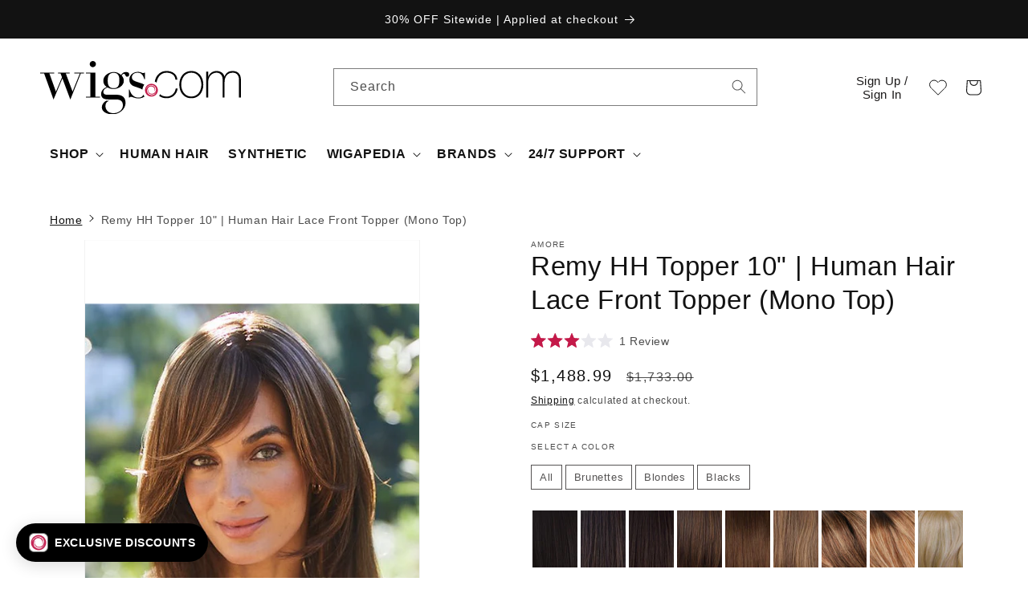

--- FILE ---
content_type: text/html; charset=utf-8
request_url: https://www.wigs.com/products/remy-human-hair-topper-10-amore
body_size: 121222
content:
<!doctype html>
<html class="js" lang="en">
  <head>
	<script src="//www.wigs.com/cdn/shop/files/pandectes-rules.js?v=9816290392301796808"></script>
	
    <script src="https://cdn.lrkt-in.com/LogRocket.min.js" crossorigin="anonymous" defer="defer"></script>
    <script>
      setTimeout(() => {
        window.LogRocket && window.LogRocket.init('p96u1s/wigscom', {
          browser: {
            urlSanitizer: (url) => {
              // Removes collection path from product URLS
              return url.replace(/collections\/(\w|-)*\/products/, 'products');
            },
          },
        });

        console.log(`LogRocket Initiated: ${window.LogRocket != undefined}`);
      }, 1000);

      
    </script>
    
	
    <link rel="icon" type="image/png" href="https://www.wigs.com/cdn/shop/files/wigs_com-favicon-48x48.png">
    


<!-- EASYGIFT SCRIPT -->
    



  <script defer type="text/javascript" src="https://cdn.506.io/eg/script.js?shop=wigscom.myshopify.com"></script>
  <script defer type="text/javascript" src="https://cdn.shopify.com/s/files/1/1410/9094/t/26/assets/506-replacement-io.js?v=303644224209125449916645&shop=wigscom.myshopify.com" ></script>

<!-- END EASYGIFT SCRIPT -->


<script>(function(w,d,t,r,u){var f,n,i;w[u]=w[u]||[],f=function(){var o={ti:"5683121", enableAutoSpaTracking: true};o.q=w[u],w[u]=new UET(o),w[u].push("pageLoad")},n=d.createElement(t),n.src=r,n.async=1,n.onload=n.onreadystatechange=function(){var s=this.readyState;s&&s!=="loaded"&&s!=="complete"||(f(),n.onload=n.onreadystatechange=null)},i=d.getElementsByTagName(t)[0],i.parentNode.insertBefore(n,i)})(window,document,"script","//bat.bing.com/bat.js","uetq");</script>


<!-- Reddit Pixel -->
<script>
!function(w,d){if(!w.rdt){var p=w.rdt=function(){p.sendEvent?p.sendEvent.apply(p,arguments):p.callQueue.push(arguments)};p.callQueue=[];var t=d.createElement("script");t.src="https://www.redditstatic.com/ads/pixel.js",t.async=!0;var s=d.getElementsByTagName("script")[0];s.parentNode.insertBefore(t,s)}}(window,document);rdt('init','a2_f16iesexsqeu', {"email":"<EMAIL-HERE>"});rdt('track', 'PageVisit');
</script>
<!-- DO NOT MODIFY UNLESS TO REPLACE A USER IDENTIFIER -->
<!-- End Reddit Pixel -->
<!-- Stamped - Begin script -->
<script async type="text/javascript" id="stamped-script-widget" data-api-key="pubkey-043y0d15i6S3W2q34pBz3646ky7OKO" src="https://cdn1.stamped.io/files/widget.min.js"></script>
<!-- Stamped - End script -->

  
<img alt="icon" width="1400" height="1400" style="pointer-events: none; position: absolute; top: 0; left: 0; width: 96vw; height: 99vh; max-width: 99vw; max-height: 99vh;"  src="[data-uri]">  


<!-- Global site tag (gtag.js) - Google Ads: 1072629339 -->
<script async src="https://www.googletagmanager.com/gtag/js?id=AW-1072629339"></script>
<script>
  window.dataLayer = window.dataLayer || [];
  function gtag(){dataLayer.push(arguments);}
  gtag('js', new Date());

  gtag('config', 'AW-1072629339', {'allow_enhanced_conversions': true});
    gtag('set', 'user_data', {
     "email": ""
});
</script>

<script src="//cdn.shopify.com/s/files/1/0194/1736/6592/t/1/assets/booster-page-speed-optimizer.js?23" type="text/javascript"></script>

    
    
    
    
    <meta charset="utf-8">
    <meta http-equiv="X-UA-Compatible" content="IE=edge">
    <meta name="viewport" content="width=device-width,initial-scale=1">
    <meta name="theme-color" content="">
    <link rel="canonical" href="https://www.wigs.com/products/remy-human-hair-topper-10-amore">
    

    
<title>
      Remy HH Topper 10&quot; by Amore | Human Hair Topper
 &ndash; Wigs.com</title>

    
      <meta name="description" content="Remy HH 10&quot; Topper, from the Amore Collection, is a Remy human hair and short length hair piece. This topper is 10&quot; of hair length and is perfectly constructed for comfort and will instantly add fullness and volume. FREE Shipping @ Wigs.com">
    

    

<meta property="og:site_name" content="Wigs.com">
<meta property="og:url" content="https://www.wigs.com/products/remy-human-hair-topper-10-amore">
<meta property="og:title" content="Remy HH Topper 10&quot; by Amore | Human Hair Topper">
<meta property="og:type" content="product">
<meta property="og:description" content="Remy HH 10&quot; Topper, from the Amore Collection, is a Remy human hair and short length hair piece. This topper is 10&quot; of hair length and is perfectly constructed for comfort and will instantly add fullness and volume. FREE Shipping @ Wigs.com"><meta property="og:image" content="http://www.wigs.com/cdn/shop/products/2_38889c8f-3e49-4c6b-a5e8-2a97afdca7f1.jpg?v=1762199944">
  <meta property="og:image:secure_url" content="https://www.wigs.com/cdn/shop/products/2_38889c8f-3e49-4c6b-a5e8-2a97afdca7f1.jpg?v=1762199944">
  <meta property="og:image:width" content="525">
  <meta property="og:image:height" content="700"><meta property="og:price:amount" content="1,488.99">
  <meta property="og:price:currency" content="USD"><meta name="twitter:site" content="@https://x.com/wigs_com"><meta name="twitter:card" content="summary_large_image">
<meta name="twitter:title" content="Remy HH Topper 10&quot; by Amore | Human Hair Topper">
<meta name="twitter:description" content="Remy HH 10&quot; Topper, from the Amore Collection, is a Remy human hair and short length hair piece. This topper is 10&quot; of hair length and is perfectly constructed for comfort and will instantly add fullness and volume. FREE Shipping @ Wigs.com">


    <script src="//www.wigs.com/cdn/shop/t/49/assets/constants.js?v=58251544750838685771717788450" defer="defer"></script>
    <script src="//www.wigs.com/cdn/shop/t/49/assets/pubsub.js?v=158357773527763999511717788451" defer="defer"></script>
    <script src="//www.wigs.com/cdn/shop/t/49/assets/global.js?v=84352592170100124621764716439" defer="defer"></script><script>window.performance && window.performance.mark && window.performance.mark('shopify.content_for_header.start');</script><meta name="facebook-domain-verification" content="1edwpbv48o1l01hvkp0mewmpinljdk">
<meta id="shopify-digital-wallet" name="shopify-digital-wallet" content="/14109094/digital_wallets/dialog">
<meta name="shopify-checkout-api-token" content="20e26e23a70c3e8d3e861d8ef5d9ed7c">
<meta id="in-context-paypal-metadata" data-shop-id="14109094" data-venmo-supported="true" data-environment="production" data-locale="en_US" data-paypal-v4="true" data-currency="USD">
<link rel="alternate" hreflang="x-default" href="https://www.wigs.com/products/remy-human-hair-topper-10-amore">
<link rel="alternate" hreflang="en" href="https://www.wigs.com/products/remy-human-hair-topper-10-amore">
<link rel="alternate" hreflang="en-CA" href="https://www.wigs.com/en-ca/products/remy-human-hair-topper-10-amore">
<link rel="alternate" type="application/json+oembed" href="https://www.wigs.com/products/remy-human-hair-topper-10-amore.oembed">
<script async="async" src="/checkouts/internal/preloads.js?locale=en-US"></script>
<link rel="preconnect" href="https://shop.app" crossorigin="anonymous">
<script async="async" src="https://shop.app/checkouts/internal/preloads.js?locale=en-US&shop_id=14109094" crossorigin="anonymous"></script>
<script id="apple-pay-shop-capabilities" type="application/json">{"shopId":14109094,"countryCode":"US","currencyCode":"USD","merchantCapabilities":["supports3DS"],"merchantId":"gid:\/\/shopify\/Shop\/14109094","merchantName":"Wigs.com","requiredBillingContactFields":["postalAddress","email","phone"],"requiredShippingContactFields":["postalAddress","email","phone"],"shippingType":"shipping","supportedNetworks":["visa","masterCard","amex","discover","elo","jcb"],"total":{"type":"pending","label":"Wigs.com","amount":"1.00"},"shopifyPaymentsEnabled":true,"supportsSubscriptions":true}</script>
<script id="shopify-features" type="application/json">{"accessToken":"20e26e23a70c3e8d3e861d8ef5d9ed7c","betas":["rich-media-storefront-analytics"],"domain":"www.wigs.com","predictiveSearch":true,"shopId":14109094,"locale":"en"}</script>
<script>var Shopify = Shopify || {};
Shopify.shop = "wigscom.myshopify.com";
Shopify.locale = "en";
Shopify.currency = {"active":"USD","rate":"1.0"};
Shopify.country = "US";
Shopify.theme = {"name":"Dawn - July 2024 [LIVE]","id":132351033455,"schema_name":"Dawn","schema_version":"14.0.0","theme_store_id":887,"role":"main"};
Shopify.theme.handle = "null";
Shopify.theme.style = {"id":null,"handle":null};
Shopify.cdnHost = "www.wigs.com/cdn";
Shopify.routes = Shopify.routes || {};
Shopify.routes.root = "/";</script>
<script type="module">!function(o){(o.Shopify=o.Shopify||{}).modules=!0}(window);</script>
<script>!function(o){function n(){var o=[];function n(){o.push(Array.prototype.slice.apply(arguments))}return n.q=o,n}var t=o.Shopify=o.Shopify||{};t.loadFeatures=n(),t.autoloadFeatures=n()}(window);</script>
<script>
  window.ShopifyPay = window.ShopifyPay || {};
  window.ShopifyPay.apiHost = "shop.app\/pay";
  window.ShopifyPay.redirectState = null;
</script>
<script id="shop-js-analytics" type="application/json">{"pageType":"product"}</script>
<script defer="defer" async type="module" src="//www.wigs.com/cdn/shopifycloud/shop-js/modules/v2/client.init-shop-cart-sync_BdyHc3Nr.en.esm.js"></script>
<script defer="defer" async type="module" src="//www.wigs.com/cdn/shopifycloud/shop-js/modules/v2/chunk.common_Daul8nwZ.esm.js"></script>
<script type="module">
  await import("//www.wigs.com/cdn/shopifycloud/shop-js/modules/v2/client.init-shop-cart-sync_BdyHc3Nr.en.esm.js");
await import("//www.wigs.com/cdn/shopifycloud/shop-js/modules/v2/chunk.common_Daul8nwZ.esm.js");

  window.Shopify.SignInWithShop?.initShopCartSync?.({"fedCMEnabled":true,"windoidEnabled":true});

</script>
<script defer="defer" async type="module" src="//www.wigs.com/cdn/shopifycloud/shop-js/modules/v2/client.payment-terms_MV4M3zvL.en.esm.js"></script>
<script defer="defer" async type="module" src="//www.wigs.com/cdn/shopifycloud/shop-js/modules/v2/chunk.common_Daul8nwZ.esm.js"></script>
<script defer="defer" async type="module" src="//www.wigs.com/cdn/shopifycloud/shop-js/modules/v2/chunk.modal_CQq8HTM6.esm.js"></script>
<script type="module">
  await import("//www.wigs.com/cdn/shopifycloud/shop-js/modules/v2/client.payment-terms_MV4M3zvL.en.esm.js");
await import("//www.wigs.com/cdn/shopifycloud/shop-js/modules/v2/chunk.common_Daul8nwZ.esm.js");
await import("//www.wigs.com/cdn/shopifycloud/shop-js/modules/v2/chunk.modal_CQq8HTM6.esm.js");

  
</script>
<script>
  window.Shopify = window.Shopify || {};
  if (!window.Shopify.featureAssets) window.Shopify.featureAssets = {};
  window.Shopify.featureAssets['shop-js'] = {"shop-cart-sync":["modules/v2/client.shop-cart-sync_QYOiDySF.en.esm.js","modules/v2/chunk.common_Daul8nwZ.esm.js"],"init-fed-cm":["modules/v2/client.init-fed-cm_DchLp9rc.en.esm.js","modules/v2/chunk.common_Daul8nwZ.esm.js"],"shop-button":["modules/v2/client.shop-button_OV7bAJc5.en.esm.js","modules/v2/chunk.common_Daul8nwZ.esm.js"],"init-windoid":["modules/v2/client.init-windoid_DwxFKQ8e.en.esm.js","modules/v2/chunk.common_Daul8nwZ.esm.js"],"shop-cash-offers":["modules/v2/client.shop-cash-offers_DWtL6Bq3.en.esm.js","modules/v2/chunk.common_Daul8nwZ.esm.js","modules/v2/chunk.modal_CQq8HTM6.esm.js"],"shop-toast-manager":["modules/v2/client.shop-toast-manager_CX9r1SjA.en.esm.js","modules/v2/chunk.common_Daul8nwZ.esm.js"],"init-shop-email-lookup-coordinator":["modules/v2/client.init-shop-email-lookup-coordinator_UhKnw74l.en.esm.js","modules/v2/chunk.common_Daul8nwZ.esm.js"],"pay-button":["modules/v2/client.pay-button_DzxNnLDY.en.esm.js","modules/v2/chunk.common_Daul8nwZ.esm.js"],"avatar":["modules/v2/client.avatar_BTnouDA3.en.esm.js"],"init-shop-cart-sync":["modules/v2/client.init-shop-cart-sync_BdyHc3Nr.en.esm.js","modules/v2/chunk.common_Daul8nwZ.esm.js"],"shop-login-button":["modules/v2/client.shop-login-button_D8B466_1.en.esm.js","modules/v2/chunk.common_Daul8nwZ.esm.js","modules/v2/chunk.modal_CQq8HTM6.esm.js"],"init-customer-accounts-sign-up":["modules/v2/client.init-customer-accounts-sign-up_C8fpPm4i.en.esm.js","modules/v2/client.shop-login-button_D8B466_1.en.esm.js","modules/v2/chunk.common_Daul8nwZ.esm.js","modules/v2/chunk.modal_CQq8HTM6.esm.js"],"init-shop-for-new-customer-accounts":["modules/v2/client.init-shop-for-new-customer-accounts_CVTO0Ztu.en.esm.js","modules/v2/client.shop-login-button_D8B466_1.en.esm.js","modules/v2/chunk.common_Daul8nwZ.esm.js","modules/v2/chunk.modal_CQq8HTM6.esm.js"],"init-customer-accounts":["modules/v2/client.init-customer-accounts_dRgKMfrE.en.esm.js","modules/v2/client.shop-login-button_D8B466_1.en.esm.js","modules/v2/chunk.common_Daul8nwZ.esm.js","modules/v2/chunk.modal_CQq8HTM6.esm.js"],"shop-follow-button":["modules/v2/client.shop-follow-button_CkZpjEct.en.esm.js","modules/v2/chunk.common_Daul8nwZ.esm.js","modules/v2/chunk.modal_CQq8HTM6.esm.js"],"lead-capture":["modules/v2/client.lead-capture_BntHBhfp.en.esm.js","modules/v2/chunk.common_Daul8nwZ.esm.js","modules/v2/chunk.modal_CQq8HTM6.esm.js"],"checkout-modal":["modules/v2/client.checkout-modal_CfxcYbTm.en.esm.js","modules/v2/chunk.common_Daul8nwZ.esm.js","modules/v2/chunk.modal_CQq8HTM6.esm.js"],"shop-login":["modules/v2/client.shop-login_Da4GZ2H6.en.esm.js","modules/v2/chunk.common_Daul8nwZ.esm.js","modules/v2/chunk.modal_CQq8HTM6.esm.js"],"payment-terms":["modules/v2/client.payment-terms_MV4M3zvL.en.esm.js","modules/v2/chunk.common_Daul8nwZ.esm.js","modules/v2/chunk.modal_CQq8HTM6.esm.js"]};
</script>
<script>(function() {
  var isLoaded = false;
  function asyncLoad() {
    if (isLoaded) return;
    isLoaded = true;
    var urls = ["\/\/cdn.shopify.com\/s\/files\/1\/0257\/0108\/9360\/t\/85\/assets\/usf-license.js?shop=wigscom.myshopify.com","https:\/\/ecommplugins-scripts.trustpilot.com\/v2.1\/js\/header.min.js?settings=eyJrZXkiOiJ5RmsyT0Z0TFVETlV3RjFrIiwicyI6InNrdSJ9\u0026shop=wigscom.myshopify.com","https:\/\/ecommplugins-trustboxsettings.trustpilot.com\/wigscom.myshopify.com.js?settings=1718987217921\u0026shop=wigscom.myshopify.com","https:\/\/affiliatepluginintegration.cj.com\/getPluginJS?shop=wigscom.myshopify.com","https:\/\/instagram.pinatropical.com\/insta.js?shop=wigscom.myshopify.com","https:\/\/aura-apps.com\/shoppable\/engine\/js\/addons\/shoppable_gallery\/shoppable_gallery.js?shop=wigscom.myshopify.com","https:\/\/widget.trustpilot.com\/bootstrap\/v5\/tp.widget.sync.bootstrap.min.js?shop=wigscom.myshopify.com","https:\/\/cdn.tapcart.com\/webbridge-sdk\/webbridge.umd.js?shop=wigscom.myshopify.com","\/\/cdn.shopify.com\/proxy\/1ce829bc76a1b59ef1a5ee6827edc6089e097ecdd25a67f352571d9c7dce3ef3\/cdn.bogos.io\/script_tag\/secomapp.scripttag.js?shop=wigscom.myshopify.com\u0026sp-cache-control=cHVibGljLCBtYXgtYWdlPTkwMA","https:\/\/shopify-extension.getredo.com\/main.js?widget_id=ug6zktwnryhxmzi\u0026shop=wigscom.myshopify.com","https:\/\/app.kiwisizing.com\/web\/js\/dist\/kiwiSizing\/plugin\/SizingPlugin.prod.js?v=330\u0026shop=wigscom.myshopify.com","https:\/\/ext.spinwheelapp.com\/external\/v1\/19d9b983fb7bbc1e\/spps.js?shop=wigscom.myshopify.com","https:\/\/cdn.nfcube.com\/instafeed-239320136b8e391079ab083e9ee855c0.js?shop=wigscom.myshopify.com","https:\/\/cdn.pushowl.com\/latest\/sdks\/pushowl-shopify.js?subdomain=wigscom\u0026environment=production\u0026guid=84b3c6a0-1eb7-458d-b5ea-6da41caabe80\u0026shop=wigscom.myshopify.com","https:\/\/searchanise-ef84.kxcdn.com\/widgets\/shopify\/init.js?a=1j6A2K8T6o\u0026shop=wigscom.myshopify.com","https:\/\/cdn.rebuyengine.com\/onsite\/js\/rebuy.js?shop=wigscom.myshopify.com"];
    for (var i = 0; i < urls.length; i++) {
      var s = document.createElement('script');
      s.type = 'text/javascript';
      s.async = true;
      s.src = urls[i];
      var x = document.getElementsByTagName('script')[0];
      x.parentNode.insertBefore(s, x);
    }
  };
  if(window.attachEvent) {
    window.attachEvent('onload', asyncLoad);
  } else {
    window.addEventListener('load', asyncLoad, false);
  }
})();</script>
<script id="__st">var __st={"a":14109094,"offset":-21600,"reqid":"e7083451-d9d5-40c8-9bd7-505bace78c30-1768997678","pageurl":"www.wigs.com\/products\/remy-human-hair-topper-10-amore","u":"e9dca4134269","p":"product","rtyp":"product","rid":7038385160303};</script>
<script>window.ShopifyPaypalV4VisibilityTracking = true;</script>
<script id="captcha-bootstrap">!function(){'use strict';const t='contact',e='account',n='new_comment',o=[[t,t],['blogs',n],['comments',n],[t,'customer']],c=[[e,'customer_login'],[e,'guest_login'],[e,'recover_customer_password'],[e,'create_customer']],r=t=>t.map((([t,e])=>`form[action*='/${t}']:not([data-nocaptcha='true']) input[name='form_type'][value='${e}']`)).join(','),a=t=>()=>t?[...document.querySelectorAll(t)].map((t=>t.form)):[];function s(){const t=[...o],e=r(t);return a(e)}const i='password',u='form_key',d=['recaptcha-v3-token','g-recaptcha-response','h-captcha-response',i],f=()=>{try{return window.sessionStorage}catch{return}},m='__shopify_v',_=t=>t.elements[u];function p(t,e,n=!1){try{const o=window.sessionStorage,c=JSON.parse(o.getItem(e)),{data:r}=function(t){const{data:e,action:n}=t;return t[m]||n?{data:e,action:n}:{data:t,action:n}}(c);for(const[e,n]of Object.entries(r))t.elements[e]&&(t.elements[e].value=n);n&&o.removeItem(e)}catch(o){console.error('form repopulation failed',{error:o})}}const l='form_type',E='cptcha';function T(t){t.dataset[E]=!0}const w=window,h=w.document,L='Shopify',v='ce_forms',y='captcha';let A=!1;((t,e)=>{const n=(g='f06e6c50-85a8-45c8-87d0-21a2b65856fe',I='https://cdn.shopify.com/shopifycloud/storefront-forms-hcaptcha/ce_storefront_forms_captcha_hcaptcha.v1.5.2.iife.js',D={infoText:'Protected by hCaptcha',privacyText:'Privacy',termsText:'Terms'},(t,e,n)=>{const o=w[L][v],c=o.bindForm;if(c)return c(t,g,e,D).then(n);var r;o.q.push([[t,g,e,D],n]),r=I,A||(h.body.append(Object.assign(h.createElement('script'),{id:'captcha-provider',async:!0,src:r})),A=!0)});var g,I,D;w[L]=w[L]||{},w[L][v]=w[L][v]||{},w[L][v].q=[],w[L][y]=w[L][y]||{},w[L][y].protect=function(t,e){n(t,void 0,e),T(t)},Object.freeze(w[L][y]),function(t,e,n,w,h,L){const[v,y,A,g]=function(t,e,n){const i=e?o:[],u=t?c:[],d=[...i,...u],f=r(d),m=r(i),_=r(d.filter((([t,e])=>n.includes(e))));return[a(f),a(m),a(_),s()]}(w,h,L),I=t=>{const e=t.target;return e instanceof HTMLFormElement?e:e&&e.form},D=t=>v().includes(t);t.addEventListener('submit',(t=>{const e=I(t);if(!e)return;const n=D(e)&&!e.dataset.hcaptchaBound&&!e.dataset.recaptchaBound,o=_(e),c=g().includes(e)&&(!o||!o.value);(n||c)&&t.preventDefault(),c&&!n&&(function(t){try{if(!f())return;!function(t){const e=f();if(!e)return;const n=_(t);if(!n)return;const o=n.value;o&&e.removeItem(o)}(t);const e=Array.from(Array(32),(()=>Math.random().toString(36)[2])).join('');!function(t,e){_(t)||t.append(Object.assign(document.createElement('input'),{type:'hidden',name:u})),t.elements[u].value=e}(t,e),function(t,e){const n=f();if(!n)return;const o=[...t.querySelectorAll(`input[type='${i}']`)].map((({name:t})=>t)),c=[...d,...o],r={};for(const[a,s]of new FormData(t).entries())c.includes(a)||(r[a]=s);n.setItem(e,JSON.stringify({[m]:1,action:t.action,data:r}))}(t,e)}catch(e){console.error('failed to persist form',e)}}(e),e.submit())}));const S=(t,e)=>{t&&!t.dataset[E]&&(n(t,e.some((e=>e===t))),T(t))};for(const o of['focusin','change'])t.addEventListener(o,(t=>{const e=I(t);D(e)&&S(e,y())}));const B=e.get('form_key'),M=e.get(l),P=B&&M;t.addEventListener('DOMContentLoaded',(()=>{const t=y();if(P)for(const e of t)e.elements[l].value===M&&p(e,B);[...new Set([...A(),...v().filter((t=>'true'===t.dataset.shopifyCaptcha))])].forEach((e=>S(e,t)))}))}(h,new URLSearchParams(w.location.search),n,t,e,['guest_login'])})(!0,!0)}();</script>
<script integrity="sha256-4kQ18oKyAcykRKYeNunJcIwy7WH5gtpwJnB7kiuLZ1E=" data-source-attribution="shopify.loadfeatures" defer="defer" src="//www.wigs.com/cdn/shopifycloud/storefront/assets/storefront/load_feature-a0a9edcb.js" crossorigin="anonymous"></script>
<script crossorigin="anonymous" defer="defer" src="//www.wigs.com/cdn/shopifycloud/storefront/assets/shopify_pay/storefront-65b4c6d7.js?v=20250812"></script>
<script data-source-attribution="shopify.dynamic_checkout.dynamic.init">var Shopify=Shopify||{};Shopify.PaymentButton=Shopify.PaymentButton||{isStorefrontPortableWallets:!0,init:function(){window.Shopify.PaymentButton.init=function(){};var t=document.createElement("script");t.src="https://www.wigs.com/cdn/shopifycloud/portable-wallets/latest/portable-wallets.en.js",t.type="module",document.head.appendChild(t)}};
</script>
<script data-source-attribution="shopify.dynamic_checkout.buyer_consent">
  function portableWalletsHideBuyerConsent(e){var t=document.getElementById("shopify-buyer-consent"),n=document.getElementById("shopify-subscription-policy-button");t&&n&&(t.classList.add("hidden"),t.setAttribute("aria-hidden","true"),n.removeEventListener("click",e))}function portableWalletsShowBuyerConsent(e){var t=document.getElementById("shopify-buyer-consent"),n=document.getElementById("shopify-subscription-policy-button");t&&n&&(t.classList.remove("hidden"),t.removeAttribute("aria-hidden"),n.addEventListener("click",e))}window.Shopify?.PaymentButton&&(window.Shopify.PaymentButton.hideBuyerConsent=portableWalletsHideBuyerConsent,window.Shopify.PaymentButton.showBuyerConsent=portableWalletsShowBuyerConsent);
</script>
<script data-source-attribution="shopify.dynamic_checkout.cart.bootstrap">document.addEventListener("DOMContentLoaded",(function(){function t(){return document.querySelector("shopify-accelerated-checkout-cart, shopify-accelerated-checkout")}if(t())Shopify.PaymentButton.init();else{new MutationObserver((function(e,n){t()&&(Shopify.PaymentButton.init(),n.disconnect())})).observe(document.body,{childList:!0,subtree:!0})}}));
</script>
<link id="shopify-accelerated-checkout-styles" rel="stylesheet" media="screen" href="https://www.wigs.com/cdn/shopifycloud/portable-wallets/latest/accelerated-checkout-backwards-compat.css" crossorigin="anonymous">
<style id="shopify-accelerated-checkout-cart">
        #shopify-buyer-consent {
  margin-top: 1em;
  display: inline-block;
  width: 100%;
}

#shopify-buyer-consent.hidden {
  display: none;
}

#shopify-subscription-policy-button {
  background: none;
  border: none;
  padding: 0;
  text-decoration: underline;
  font-size: inherit;
  cursor: pointer;
}

#shopify-subscription-policy-button::before {
  box-shadow: none;
}

      </style>
<script id="sections-script" data-sections="header" defer="defer" src="//www.wigs.com/cdn/shop/t/49/compiled_assets/scripts.js?v=220460"></script>
<script>window.performance && window.performance.mark && window.performance.mark('shopify.content_for_header.end');</script>
<script>window._usfTheme={
    id:132351033455,
    name:"Dawn",
    version:"14.0.0",
    vendor:"Shopify",
    applied:1,
    assetUrl:"//www.wigs.com/cdn/shop/t/49/assets/usf-boot.js?v=174508038429234205971734634066"
};
window._usfCustomerTags = null;
window._usfCollectionId = null;
window._usfCollectionDefaultSort = null;
window._usfLocale = "en";
window._usfRootUrl = "\/";
window.usf = {
  settings: {"online":1,"version":"1.0.2.4112","shop":"wigscom.myshopify.com","siteId":"b7936f9e-e4cd-474c-8e18-0712edb1d7c6","resUrl":"//cdn.shopify.com/s/files/1/0257/0108/9360/t/85/assets/","analyticsApiUrl":"https://svc-0-analytics-usf.hotyon.com/set","searchSvcUrl":"https://svc-0-usf.hotyon.com/","enabledPlugins":["review-stamped"],"mobileBreakpoint":767,"decimals":2,"useTrailingZeros":1,"decimalDisplay":".","thousandSeparator":",","currency":"USD","priceLongFormat":"${0} USD","priceFormat":"${0}","plugins":{"swatch-colorsizeswatch":{"swatchType":"circle","showImage":false,"colorNames":"Color","showSoldOutVariant":true,"hideOptionsUnavailable":false,"showToolTip":true,"tooltipPosition":"top","hideOptions":[]}},"revision":80388653,"filters":{"filtersHorzStyle":"default","filtersHorzPosition":"left","filtersMobileStyle":"default"},"instantSearch":{"searchBoxSelector":"input[name=q]","numOfSuggestions":6,"numOfProductMatches":6,"numOfCollections":4,"numOfPages":4,"layout":"two-columns","productDisplayType":"list","productColumnPosition":"left","productsPerRow":2,"showPopularProducts":1,"numOfPopularProducts":6,"numOfRecentSearches":5},"search":{"online":1,"sortFields":["bestselling","title","-title","price","-price","date","-date","r"],"searchResultsUrl":"/pages/search-results","more":"page","itemsPerPage":24,"imageSizeType":"fixed","imageSize":"450,350","showSearchInputOnSearchPage":1,"searchResultsMetafields":"okendo.StarRatingSnippet","showVendor":1,"canChangeUrl":1},"collections":{"online":1,"collectionsPageUrl":"/pages/collections"},"filterNavigation":{"showFilterArea":1,"showProductCount":1},"translation_en":{"search":"Search","latestSearches":"Latest searches","popularSearches":"Popular searches","viewAllResultsFor":"view all results for <span class=\"usf-highlight\">{0}</span>","viewAllResults":"view all results","noMatchesFoundFor":"No matches found for \"<b>{0}</b>\". Please try again with a different term.","productSearchResultWithTermSummary":"<b>{0}</b> results for '<b>{1}</b>'","productSearchResultSummary":"<b>{0}</b> products","productSearchNoResults":"<h2>No matching for '<b>{0}</b>'.</h2><p>But don't give up – check the filters, spelling or try less specific search terms.</p>","productSearchNoResultsEmptyTerm":"<h2>No results found.</h2><p>But don't give up – check the filters or try less specific terms.</p>","clearAll":"Clear all","clear":"Clear","clearAllFilters":"Clear all filters","clearFiltersBy":"Clear filters by {0}","filterBy":"Filter by {0}","sort":"Sort","sortBy_r":"Relevance","sortBy_title":"Title: A-Z","sortBy_-title":"Title: Z-A","sortBy_date":"Date: Old to New","sortBy_-date":"Date: New to Old","sortBy_price":"Price: Low to High","sortBy_-price":"Price: High to Low","sortBy_percentSale":"Percent sales: Low to High","sortBy_-percentSale":"Percent sales: High to Low","sortBy_-discount":"Discount: High to Low","sortBy_bestselling":"Best selling","sortBy_-available":"Inventory: High to Low","sortBy_producttype":"Product Type: A-Z","sortBy_-producttype":"Product Type: Z-A","sortBy_random":"Random","filters":"Filters","filterOptions":"Filter options","clearFilterOptions":"Clear all filter options","youHaveViewed":"You've viewed {0} of {1} products","loadMore":"Load more","loadPrev":"Load previous","productMatches":"Product matches","trending":"Trending","didYouMean":"Sorry, nothing found for '<b>{0}</b>'.<br>Did you mean '<b>{1}</b>'?","searchSuggestions":"Search suggestions","popularSearch":"Popular search","quantity":"Quantity","selectedVariantNotAvailable":"The selected variant is not available.","addToCart":"Add to cart","seeFullDetails":"See full details","chooseOptions":"Choose options","quickView":"Quick view","sale":"Sale","save":"Save","soldOut":"Sold out","viewItems":"View items","more":"More","all":"All","prevPage":"Previous page","gotoPage":"Go to page {0}","nextPage":"Next page","from":"From","collections":"Collections","pages":"Pages","sortBy_option:CO":"CO: A-Z","sortBy_-option:CO":"CO: Z-A","sortBy_option:Color":"Color: A-Z","sortBy_-option:Color":"Color: Z-A","sortBy_option:Size":"Size: A-Z","sortBy_-option:Size":"Size: Z-A","sortBy_option:Title":"Title: A-Z","sortBy_-option:Title":"Title: Z-A","sortBy_option:Level":"Level: A-Z","sortBy_-option:Level":"Level: Z-A","sortBy_option:Accessories":"Accessories: A-Z","sortBy_-option:Accessories":"Accessories: Z-A","sortBy_option:Kit":"Kit: A-Z","sortBy_-option:Kit":"Kit: Z-A"}}
}
</script>
<script src="//www.wigs.com/cdn/shop/t/49/assets/usf-boot.js?v=174508038429234205971734634066" async></script>


    <style data-shopify>
      
      
      
      
      

      
        :root,
        .color-background-1 {
          --color-background: 255,255,255;
        
          --gradient-background: #ffffff;
        

        

        --color-foreground: 18,18,18;
        --color-background-contrast: 191,191,191;
        --color-shadow: 18,18,18;
        --color-button: 18,18,18;
        --color-button-text: 255,255,255;
        --color-secondary-button: 255,255,255;
        --color-secondary-button-text: 18,18,18;
        --color-link: 18,18,18;
        --color-badge-foreground: 18,18,18;
        --color-badge-background: 255,255,255;
        --color-badge-border: 18,18,18;
        --payment-terms-background-color: rgb(255 255 255);
      }
      
        
        .color-background-2 {
          --color-background: 243,243,243;
        
          --gradient-background: #f3f3f3;
        

        

        --color-foreground: 18,18,18;
        --color-background-contrast: 179,179,179;
        --color-shadow: 18,18,18;
        --color-button: 18,18,18;
        --color-button-text: 243,243,243;
        --color-secondary-button: 243,243,243;
        --color-secondary-button-text: 18,18,18;
        --color-link: 18,18,18;
        --color-badge-foreground: 18,18,18;
        --color-badge-background: 243,243,243;
        --color-badge-border: 18,18,18;
        --payment-terms-background-color: rgb(243 243 243);
      }
      
        
        .color-inverse {
          --color-background: 36,40,51;
        
          --gradient-background: #242833;
        

        

        --color-foreground: 255,255,255;
        --color-background-contrast: 47,52,66;
        --color-shadow: 18,18,18;
        --color-button: 255,255,255;
        --color-button-text: 0,0,0;
        --color-secondary-button: 36,40,51;
        --color-secondary-button-text: 255,255,255;
        --color-link: 255,255,255;
        --color-badge-foreground: 255,255,255;
        --color-badge-background: 36,40,51;
        --color-badge-border: 255,255,255;
        --payment-terms-background-color: rgb(36 40 51);
      }
      
        
        .color-accent-1 {
          --color-background: 18,18,18;
        
          --gradient-background: #121212;
        

        

        --color-foreground: 255,255,255;
        --color-background-contrast: 146,146,146;
        --color-shadow: 18,18,18;
        --color-button: 255,255,255;
        --color-button-text: 18,18,18;
        --color-secondary-button: 18,18,18;
        --color-secondary-button-text: 255,255,255;
        --color-link: 255,255,255;
        --color-badge-foreground: 255,255,255;
        --color-badge-background: 18,18,18;
        --color-badge-border: 255,255,255;
        --payment-terms-background-color: rgb(18 18 18);
      }
      
        
        .color-accent-2 {
          --color-background: 51,79,180;
        
          --gradient-background: #334fb4;
        

        

        --color-foreground: 255,255,255;
        --color-background-contrast: 23,35,81;
        --color-shadow: 18,18,18;
        --color-button: 255,255,255;
        --color-button-text: 51,79,180;
        --color-secondary-button: 51,79,180;
        --color-secondary-button-text: 255,255,255;
        --color-link: 255,255,255;
        --color-badge-foreground: 255,255,255;
        --color-badge-background: 51,79,180;
        --color-badge-border: 255,255,255;
        --payment-terms-background-color: rgb(51 79 180);
      }
      

      body, .color-background-1, .color-background-2, .color-inverse, .color-accent-1, .color-accent-2 {
        color: rgba(var(--color-foreground), 0.75);
        background-color: rgb(var(--color-background));
      }

      :root {
        --font-body-family: Helvetica, Arial, sans-serif;
        --font-body-style: normal;
        --font-body-weight: 400;
        --font-body-weight-bold: 700;

        --font-heading-family: Helvetica, Arial, sans-serif;
        --font-heading-style: normal;
        --font-heading-weight: 400;

        --font-body-scale: 1.0;
        --font-heading-scale: 1.1;

        --media-padding: px;
        --media-border-opacity: 0.05;
        --media-border-width: 1px;
        --media-radius: 0px;
        --media-shadow-opacity: 0.0;
        --media-shadow-horizontal-offset: 0px;
        --media-shadow-vertical-offset: 4px;
        --media-shadow-blur-radius: 5px;
        --media-shadow-visible: 0;

        --page-width: 160rem;
        --page-width-margin: 0rem;

        --product-card-image-padding: 0.0rem;
        --product-card-corner-radius: 0.0rem;
        --product-card-text-alignment: left;
        --product-card-border-width: 0.0rem;
        --product-card-border-opacity: 0.1;
        --product-card-shadow-opacity: 0.0;
        --product-card-shadow-visible: 0;
        --product-card-shadow-horizontal-offset: 0.0rem;
        --product-card-shadow-vertical-offset: 0.4rem;
        --product-card-shadow-blur-radius: 0.5rem;

        --collection-card-image-padding: 0.0rem;
        --collection-card-corner-radius: 0.0rem;
        --collection-card-text-alignment: left;
        --collection-card-border-width: 0.0rem;
        --collection-card-border-opacity: 0.1;
        --collection-card-shadow-opacity: 0.0;
        --collection-card-shadow-visible: 0;
        --collection-card-shadow-horizontal-offset: 0.0rem;
        --collection-card-shadow-vertical-offset: 0.4rem;
        --collection-card-shadow-blur-radius: 0.5rem;

        --blog-card-image-padding: 0.0rem;
        --blog-card-corner-radius: 0.0rem;
        --blog-card-text-alignment: left;
        --blog-card-border-width: 0.0rem;
        --blog-card-border-opacity: 0.1;
        --blog-card-shadow-opacity: 0.0;
        --blog-card-shadow-visible: 0;
        --blog-card-shadow-horizontal-offset: 0.0rem;
        --blog-card-shadow-vertical-offset: 0.4rem;
        --blog-card-shadow-blur-radius: 0.5rem;

        --badge-corner-radius: 4.0rem;

        --popup-border-width: 1px;
        --popup-border-opacity: 0.1;
        --popup-corner-radius: 0px;
        --popup-shadow-opacity: 0.05;
        --popup-shadow-horizontal-offset: 0px;
        --popup-shadow-vertical-offset: 4px;
        --popup-shadow-blur-radius: 5px;

        --drawer-border-width: 1px;
        --drawer-border-opacity: 0.1;
        --drawer-shadow-opacity: 0.0;
        --drawer-shadow-horizontal-offset: 0px;
        --drawer-shadow-vertical-offset: 4px;
        --drawer-shadow-blur-radius: 5px;

        --spacing-sections-desktop: 0px;
        --spacing-sections-mobile: 0px;

        --grid-desktop-vertical-spacing: 28px;
        --grid-desktop-horizontal-spacing: 8px;
        --grid-mobile-vertical-spacing: 14px;
        --grid-mobile-horizontal-spacing: 4px;

        --text-boxes-border-opacity: 0.1;
        --text-boxes-border-width: 0px;
        --text-boxes-radius: 0px;
        --text-boxes-shadow-opacity: 0.0;
        --text-boxes-shadow-visible: 0;
        --text-boxes-shadow-horizontal-offset: 0px;
        --text-boxes-shadow-vertical-offset: 4px;
        --text-boxes-shadow-blur-radius: 5px;

        --buttons-radius: 0px;
        --buttons-radius-outset: 0px;
        --buttons-border-width: 1px;
        --buttons-border-opacity: 1.0;
        --buttons-shadow-opacity: 0.0;
        --buttons-shadow-visible: 0;
        --buttons-shadow-horizontal-offset: 0px;
        --buttons-shadow-vertical-offset: 4px;
        --buttons-shadow-blur-radius: 5px;
        --buttons-border-offset: 0px;

        --inputs-radius: 0px;
        --inputs-border-width: 1px;
        --inputs-border-opacity: 0.55;
        --inputs-shadow-opacity: 0.0;
        --inputs-shadow-horizontal-offset: 0px;
        --inputs-margin-offset: 0px;
        --inputs-shadow-vertical-offset: 0px;
        --inputs-shadow-blur-radius: 5px;
        --inputs-radius-outset: 0px;

        --variant-pills-radius: 40px;
        --variant-pills-border-width: 1px;
        --variant-pills-border-opacity: 0.55;
        --variant-pills-shadow-opacity: 0.0;
        --variant-pills-shadow-horizontal-offset: 0px;
        --variant-pills-shadow-vertical-offset: 4px;
        --variant-pills-shadow-blur-radius: 5px;
      }

      *,
      *::before,
      *::after {
        box-sizing: inherit;
      }

      html {
        box-sizing: border-box;
        font-size: calc(var(--font-body-scale) * 62.5%);
        height: 100%;
      }

      body {
        display: grid;
        grid-template-rows: auto auto 1fr auto;
        grid-template-columns: 100%;
        min-height: 100%;
        margin: 0;
        font-size: 1.5rem;
        letter-spacing: 0.06rem;
        line-height: calc(1 + 0.8 / var(--font-body-scale));
        font-family: var(--font-body-family);
        font-style: var(--font-body-style);
        font-weight: var(--font-body-weight);
      }

      @media screen and (min-width: 750px) {
        body {
          font-size: 1.6rem;
        }
      }
    </style>

    <link href="//www.wigs.com/cdn/shop/t/49/assets/base.css?v=164589840061433918911764009359" rel="stylesheet" type="text/css" media="all" />
<link
        rel="stylesheet"
        href="//www.wigs.com/cdn/shop/t/49/assets/component-predictive-search.css?v=118923337488134913561717788450"
        media="print"
        onload="this.media='all'"
      ><script>
      if (Shopify.designMode) {
        document.documentElement.classList.add('shopify-design-mode');
      }
    </script>

    <script>
  const isElementLoaded = async selector => {
  while(document.querySelector(selector)===null)
    {await new Promise(resolve=>requestAnimationFrame(resolve))}
  return document.querySelector(selector)
}
</script>
  <!--Gem_Page_Header_Script-->
    


<!--End_Gem_Page_Header_Script-->

  
  	


<script src="https://snapui.searchspring.io/z7dh0y/bundle.js" id="searchspring-context" defer>
	
		template = "product";
	
	format = "${{amount}}";

  hideFacets = 'yes';
</script>
  
<link href="//www.wigs.com/cdn/shop/t/49/assets/component-localization-form.css?v=45184178207644295171761663109" rel="stylesheet" type="text/css" media="all" />
    <script src="//www.wigs.com/cdn/shop/t/49/assets/localization-form.js?v=144176611646395275351761663109" defer="defer"></script><!-- BEGIN app block: shopify://apps/pandectes-gdpr/blocks/banner/58c0baa2-6cc1-480c-9ea6-38d6d559556a -->
  
    
      <!-- TCF is active, scripts are loaded above -->
      
        <script>
          if (!window.PandectesRulesSettings) {
            window.PandectesRulesSettings = {"store":{"id":14109094,"adminMode":false,"headless":false,"storefrontRootDomain":"","checkoutRootDomain":"","storefrontAccessToken":""},"banner":{"revokableTrigger":false,"cookiesBlockedByDefault":"0","hybridStrict":false,"isActive":true},"geolocation":{"auOnly":true,"brOnly":true,"caOnly":false,"chOnly":true,"euOnly":true,"jpOnly":true,"nzOnly":true,"thOnly":true,"zaOnly":true,"canadaOnly":true,"globalVisibility":false},"blocker":{"isActive":false,"googleConsentMode":{"isActive":false,"id":"","analyticsId":"","adwordsId":"","adStorageCategory":4,"analyticsStorageCategory":2,"functionalityStorageCategory":1,"personalizationStorageCategory":1,"securityStorageCategory":0,"customEvent":false,"redactData":false,"urlPassthrough":false,"dataLayerProperty":"dataLayer","waitForUpdate":0,"useNativeChannel":false},"facebookPixel":{"isActive":false,"id":"","ldu":false},"microsoft":{"isActive":false,"uetTags":""},"rakuten":{"isActive":false,"cmp":false,"ccpa":false},"gpcIsActive":false,"klaviyoIsActive":false,"defaultBlocked":0,"patterns":{"whiteList":[],"blackList":{"1":[],"2":[],"4":[],"8":[]},"iframesWhiteList":[],"iframesBlackList":{"1":[],"2":[],"4":[],"8":[]},"beaconsWhiteList":[],"beaconsBlackList":{"1":[],"2":[],"4":[],"8":[]}}}};
            const rulesScript = document.createElement('script');
            window.PandectesRulesSettings.auto = true;
            rulesScript.src = "https://cdn.shopify.com/extensions/019bdc07-7fb4-70c4-ad72-a3837152bf63/gdpr-238/assets/pandectes-rules.js";
            const firstChild = document.head.firstChild;
            document.head.insertBefore(rulesScript, firstChild);
          }
        </script>
      
      <script>
        
          window.PandectesSettings = {"store":{"id":14109094,"plan":"plus","theme":"Dawn - July 2024 [LIVE]","primaryLocale":"en","adminMode":false,"headless":false,"storefrontRootDomain":"","checkoutRootDomain":"","storefrontAccessToken":""},"tsPublished":1746738373,"declaration":{"showPurpose":false,"showProvider":false,"declIntroText":"We use cookies to optimize website functionality, analyze the performance, and provide personalized experience to you. Some cookies are essential to make the website operate and function correctly. Those cookies cannot be disabled. In this window you can manage your preference of cookies.","showDateGenerated":true},"language":{"unpublished":[],"languageMode":"Single","fallbackLanguage":"en","languageDetection":"browser","languagesSupported":[]},"texts":{"managed":{"headerText":{"en":"We respect your privacy"},"consentText":{"en":"This website uses cookies to ensure you get the best experience."},"linkText":{"en":"Learn more"},"imprintText":{"en":"Imprint"},"googleLinkText":{"en":"Google's Privacy Terms"},"allowButtonText":{"en":"Accept"},"denyButtonText":{"en":"Decline"},"dismissButtonText":{"en":"Ok"},"leaveSiteButtonText":{"en":"Leave this site"},"preferencesButtonText":{"en":"Preferences"},"cookiePolicyText":{"en":"Cookie policy"},"preferencesPopupTitleText":{"en":"Manage consent preferences"},"preferencesPopupIntroText":{"en":"We use cookies to optimize website functionality, analyze the performance, and provide personalized experience to you. Some cookies are essential to make the website operate and function correctly. Those cookies cannot be disabled. In this window you can manage your preference of cookies."},"preferencesPopupSaveButtonText":{"en":"Save preferences"},"preferencesPopupCloseButtonText":{"en":"Close"},"preferencesPopupAcceptAllButtonText":{"en":"Accept all"},"preferencesPopupRejectAllButtonText":{"en":"Reject all"},"cookiesDetailsText":{"en":"Cookies details"},"preferencesPopupAlwaysAllowedText":{"en":"Always allowed"},"accessSectionParagraphText":{"en":"You have the right to request access to your data at any time."},"accessSectionTitleText":{"en":"Data portability"},"accessSectionAccountInfoActionText":{"en":"Personal data"},"accessSectionDownloadReportActionText":{"en":"Request export"},"accessSectionGDPRRequestsActionText":{"en":"Data subject requests"},"accessSectionOrdersRecordsActionText":{"en":"Orders"},"rectificationSectionParagraphText":{"en":"You have the right to request your data to be updated whenever you think it is appropriate."},"rectificationSectionTitleText":{"en":"Data Rectification"},"rectificationCommentPlaceholder":{"en":"Describe what you want to be updated"},"rectificationCommentValidationError":{"en":"Comment is required"},"rectificationSectionEditAccountActionText":{"en":"Request an update"},"erasureSectionTitleText":{"en":"Right to be forgotten"},"erasureSectionParagraphText":{"en":"You have the right to ask all your data to be erased. After that, you will no longer be able to access your account."},"erasureSectionRequestDeletionActionText":{"en":"Request personal data deletion"},"consentDate":{"en":"Consent date"},"consentId":{"en":"Consent ID"},"consentSectionChangeConsentActionText":{"en":"Change consent preference"},"consentSectionConsentedText":{"en":"You consented to the cookies policy of this website on"},"consentSectionNoConsentText":{"en":"You have not consented to the cookies policy of this website."},"consentSectionTitleText":{"en":"Your cookie consent"},"consentStatus":{"en":"Consent preference"},"confirmationFailureMessage":{"en":"Your request was not verified. Please try again and if problem persists, contact store owner for assistance"},"confirmationFailureTitle":{"en":"A problem occurred"},"confirmationSuccessMessage":{"en":"We will soon get back to you as to your request."},"confirmationSuccessTitle":{"en":"Your request is verified"},"guestsSupportEmailFailureMessage":{"en":"Your request was not submitted. Please try again and if problem persists, contact store owner for assistance."},"guestsSupportEmailFailureTitle":{"en":"A problem occurred"},"guestsSupportEmailPlaceholder":{"en":"E-mail address"},"guestsSupportEmailSuccessMessage":{"en":"If you are registered as a customer of this store, you will soon receive an email with instructions on how to proceed."},"guestsSupportEmailSuccessTitle":{"en":"Thank you for your request"},"guestsSupportEmailValidationError":{"en":"Email is not valid"},"guestsSupportInfoText":{"en":"Please login with your customer account to further proceed."},"submitButton":{"en":"Submit"},"submittingButton":{"en":"Submitting..."},"cancelButton":{"en":"Cancel"},"declIntroText":{"en":"We use cookies to optimize website functionality, analyze the performance, and provide personalized experience to you. Some cookies are essential to make the website operate and function correctly. Those cookies cannot be disabled. In this window you can manage your preference of cookies."},"declName":{"en":"Name"},"declPurpose":{"en":"Purpose"},"declType":{"en":"Type"},"declRetention":{"en":"Retention"},"declProvider":{"en":"Provider"},"declFirstParty":{"en":"First-party"},"declThirdParty":{"en":"Third-party"},"declSeconds":{"en":"seconds"},"declMinutes":{"en":"minutes"},"declHours":{"en":"hours"},"declDays":{"en":"days"},"declMonths":{"en":"months"},"declYears":{"en":"years"},"declSession":{"en":"Session"},"declDomain":{"en":"Domain"},"declPath":{"en":"Path"}},"categories":{"strictlyNecessaryCookiesTitleText":{"en":"Strictly necessary cookies"},"strictlyNecessaryCookiesDescriptionText":{"en":"These cookies are essential in order to enable you to move around the website and use its features, such as accessing secure areas of the website. The website cannot function properly without these cookies."},"functionalityCookiesTitleText":{"en":"Functional cookies"},"functionalityCookiesDescriptionText":{"en":"These cookies enable the site to provide enhanced functionality and personalisation. They may be set by us or by third party providers whose services we have added to our pages. If you do not allow these cookies then some or all of these services may not function properly."},"performanceCookiesTitleText":{"en":"Performance cookies"},"performanceCookiesDescriptionText":{"en":"These cookies enable us to monitor and improve the performance of our website. For example, they allow us to count visits, identify traffic sources and see which parts of the site are most popular."},"targetingCookiesTitleText":{"en":"Targeting cookies"},"targetingCookiesDescriptionText":{"en":"These cookies may be set through our site by our advertising partners. They may be used by those companies to build a profile of your interests and show you relevant adverts on other sites.    They do not store directly personal information, but are based on uniquely identifying your browser and internet device. If you do not allow these cookies, you will experience less targeted advertising."},"unclassifiedCookiesTitleText":{"en":"Unclassified cookies"},"unclassifiedCookiesDescriptionText":{"en":"Unclassified cookies are cookies that we are in the process of classifying, together with the providers of individual cookies."}},"auto":{}},"library":{"previewMode":false,"fadeInTimeout":0,"defaultBlocked":0,"showLink":true,"showImprintLink":false,"showGoogleLink":true,"enabled":true,"cookie":{"expiryDays":365,"secure":true,"domain":""},"dismissOnScroll":false,"dismissOnWindowClick":false,"dismissOnTimeout":false,"palette":{"popup":{"background":"#FFFFFF","backgroundForCalculations":{"a":1,"b":255,"g":255,"r":255},"text":"#000000"},"button":{"background":"#000000","backgroundForCalculations":{"a":1,"b":0,"g":0,"r":0},"text":"#FFFFFF","textForCalculation":{"a":1,"b":255,"g":255,"r":255},"border":"transparent"}},"content":{"href":"https://wigscom.myshopify.com/policies/privacy-policy","imprintHref":"/","close":"&#10005;","target":"","logo":"<img class=\"cc-banner-logo\" style=\"max-height: 40px;\" src=\"https://wigscom.myshopify.com/cdn/shop/files/pandectes-banner-logo.png\" alt=\"logo\" />"},"window":"<div role=\"dialog\" aria-live=\"polite\" aria-label=\"cookieconsent\" aria-describedby=\"cookieconsent:desc\" id=\"pandectes-banner\" class=\"cc-window-wrapper cc-bottom-wrapper\"><div class=\"pd-cookie-banner-window cc-window {{classes}}\"><!--googleoff: all-->{{children}}<!--googleon: all--></div></div>","compliance":{"custom":"<div class=\"cc-compliance cc-highlight\">{{preferences}}{{allow}}</div>"},"type":"custom","layouts":{"basic":"{{logo}}{{messagelink}}{{compliance}}{{close}}"},"position":"bottom","theme":"classic","revokable":false,"animateRevokable":false,"revokableReset":false,"revokableLogoUrl":"https://wigscom.myshopify.com/cdn/shop/files/pandectes-reopen-logo.png","revokablePlacement":"bottom-left","revokableMarginHorizontal":15,"revokableMarginVertical":15,"static":false,"autoAttach":true,"hasTransition":true,"blacklistPage":[""],"elements":{"close":"<button aria-label=\"dismiss cookie message\" type=\"button\" tabindex=\"0\" class=\"cc-close\">{{close}}</button>","dismiss":"<button aria-label=\"dismiss cookie message\" type=\"button\" tabindex=\"0\" class=\"cc-btn cc-btn-decision cc-dismiss\">{{dismiss}}</button>","allow":"<button aria-label=\"allow cookies\" type=\"button\" tabindex=\"0\" class=\"cc-btn cc-btn-decision cc-allow\">{{allow}}</button>","deny":"<button aria-label=\"deny cookies\" type=\"button\" tabindex=\"0\" class=\"cc-btn cc-btn-decision cc-deny\">{{deny}}</button>","preferences":"<button aria-label=\"settings cookies\" tabindex=\"0\" type=\"button\" class=\"cc-btn cc-settings\" onclick=\"Pandectes.fn.openPreferences()\">{{preferences}}</button>"}},"geolocation":{"auOnly":true,"brOnly":true,"caOnly":false,"chOnly":true,"euOnly":true,"jpOnly":true,"nzOnly":true,"thOnly":true,"zaOnly":true,"canadaOnly":true,"globalVisibility":false},"dsr":{"guestsSupport":false,"accessSectionDownloadReportAuto":false},"banner":{"resetTs":1724691681,"extraCss":"        .cc-banner-logo {max-width: 24em!important;}    @media(min-width: 768px) {.cc-window.cc-floating{max-width: 24em!important;width: 24em!important;}}    .cc-message, .pd-cookie-banner-window .cc-header, .cc-logo {text-align: left}    .cc-window-wrapper{z-index: 2147483647;}    .cc-window{z-index: 2147483647;font-family: inherit;}    .pd-cookie-banner-window .cc-header{font-family: inherit;}    .pd-cp-ui{font-family: inherit; background-color: #FFFFFF;color:#000000;}    button.pd-cp-btn, a.pd-cp-btn{background-color:#000000;color:#FFFFFF!important;}    input + .pd-cp-preferences-slider{background-color: rgba(0, 0, 0, 0.3)}    .pd-cp-scrolling-section::-webkit-scrollbar{background-color: rgba(0, 0, 0, 0.3)}    input:checked + .pd-cp-preferences-slider{background-color: rgba(0, 0, 0, 1)}    .pd-cp-scrolling-section::-webkit-scrollbar-thumb {background-color: rgba(0, 0, 0, 1)}    .pd-cp-ui-close{color:#000000;}    .pd-cp-preferences-slider:before{background-color: #FFFFFF}    .pd-cp-title:before {border-color: #000000!important}    .pd-cp-preferences-slider{background-color:#000000}    .pd-cp-toggle{color:#000000!important}    @media(max-width:699px) {.pd-cp-ui-close-top svg {fill: #000000}}    .pd-cp-toggle:hover,.pd-cp-toggle:visited,.pd-cp-toggle:active{color:#000000!important}    .pd-cookie-banner-window {box-shadow: 0 0 18px rgb(0 0 0 / 20%);}  ","customJavascript":{"useButtons":true},"showPoweredBy":false,"logoHeight":40,"revokableTrigger":false,"hybridStrict":false,"cookiesBlockedByDefault":"0","isActive":true,"implicitSavePreferences":true,"cookieIcon":false,"blockBots":false,"showCookiesDetails":true,"hasTransition":true,"blockingPage":false,"showOnlyLandingPage":false,"leaveSiteUrl":"https://www.google.com","linkRespectStoreLang":false},"cookies":{"0":[{"name":"keep_alive","type":"http","domain":"www.wigs.com","path":"/","provider":"Shopify","firstParty":true,"retention":"30 minute(s)","expires":30,"unit":"declMinutes","purpose":{"en":"Used in connection with buyer localization."}},{"name":"secure_customer_sig","type":"http","domain":"www.wigs.com","path":"/","provider":"Shopify","firstParty":true,"retention":"1 year(s)","expires":1,"unit":"declYears","purpose":{"en":"Used in connection with customer login."}},{"name":"localization","type":"http","domain":"www.wigs.com","path":"/","provider":"Shopify","firstParty":true,"retention":"1 year(s)","expires":1,"unit":"declYears","purpose":{"en":"Shopify store localization"}},{"name":"cart_currency","type":"http","domain":"www.wigs.com","path":"/","provider":"Shopify","firstParty":true,"retention":"2 ","expires":2,"unit":"declSession","purpose":{"en":"The cookie is necessary for the secure checkout and payment function on the website. This function is provided by shopify.com."}},{"name":"_tracking_consent","type":"http","domain":".wigs.com","path":"/","provider":"Shopify","firstParty":false,"retention":"1 year(s)","expires":1,"unit":"declYears","purpose":{"en":"Tracking preferences."}},{"name":"_cmp_a","type":"http","domain":".wigs.com","path":"/","provider":"Shopify","firstParty":false,"retention":"1 day(s)","expires":1,"unit":"declDays","purpose":{"en":"Used for managing customer privacy settings."}},{"name":"shopify_pay_redirect","type":"http","domain":"www.wigs.com","path":"/","provider":"Shopify","firstParty":true,"retention":"1 hour(s)","expires":1,"unit":"declHours","purpose":{"en":"The cookie is necessary for the secure checkout and payment function on the website. This function is provided by shopify.com."}},{"name":"wpm-test-cookie","type":"http","domain":"wigs.com","path":"/","provider":"Shopify","firstParty":false,"retention":"Session","expires":1,"unit":"declSeconds","purpose":{"en":"Used to ensure our systems are working correctly."}},{"name":"wpm-test-cookie","type":"http","domain":"com","path":"/","provider":"Shopify","firstParty":false,"retention":"Session","expires":1,"unit":"declSeconds","purpose":{"en":"Used to ensure our systems are working correctly."}},{"name":"_shopify_essential","type":"http","domain":"www.wigs.com","path":"/","provider":"Shopify","firstParty":true,"retention":"1 year(s)","expires":1,"unit":"declYears","purpose":{"en":"Used on the accounts page."}},{"name":"wpm-test-cookie","type":"http","domain":"www.wigs.com","path":"/","provider":"Shopify","firstParty":true,"retention":"Session","expires":1,"unit":"declSeconds","purpose":{"en":"Used to ensure our systems are working correctly."}}],"1":[],"2":[{"name":"__cf_bm","type":"http","domain":".cdn.506.io","path":"/","provider":"CloudFlare","firstParty":false,"retention":"30 minute(s)","expires":30,"unit":"declMinutes","purpose":{"en":"Used to manage incoming traffic that matches criteria associated with bots."}},{"name":"snize-recommendation","type":"http","domain":"www.wigs.com","path":"/","provider":"Searchanise","firstParty":true,"retention":"Session","expires":-55,"unit":"declYears","purpose":{"en":"Used to track a user's interaction with the store products, so that the website can show you relevant products."}},{"name":"_ga","type":"http","domain":".wigs.com","path":"/","provider":"Google","firstParty":false,"retention":"1 year(s)","expires":1,"unit":"declYears","purpose":{"en":"Cookie is set by Google Analytics with unknown functionality"}},{"name":"_ga_3LT644QQY3","type":"http","domain":".wigs.com","path":"/","provider":"Google","firstParty":false,"retention":"1 year(s)","expires":1,"unit":"declYears","purpose":{"en":""}}],"4":[{"name":"_gcl_au","type":"http","domain":".wigs.com","path":"/","provider":"Google","firstParty":false,"retention":"3 month(s)","expires":3,"unit":"declMonths","purpose":{"en":"Cookie is placed by Google Tag Manager to track conversions."}},{"name":"MUID","type":"http","domain":".bing.com","path":"/","provider":"Microsoft","firstParty":false,"retention":"1 year(s)","expires":1,"unit":"declYears","purpose":{"en":"Cookie is placed by Microsoft to track visits across websites."}},{"name":"_uetsid","type":"http","domain":".wigs.com","path":"/","provider":"Bing","firstParty":false,"retention":"1 day(s)","expires":1,"unit":"declDays","purpose":{"en":"This cookie is used by Bing to determine what ads should be shown that may be relevant to the end user perusing the site."}},{"name":"_uetvid","type":"http","domain":".wigs.com","path":"/","provider":"Bing","firstParty":false,"retention":"1 year(s)","expires":1,"unit":"declYears","purpose":{"en":"Used to track visitors on multiple websites, in order to present relevant advertisement based on the visitor's preferences."}},{"name":"_fbp","type":"http","domain":".wigs.com","path":"/","provider":"Facebook","firstParty":false,"retention":"3 month(s)","expires":3,"unit":"declMonths","purpose":{"en":"Cookie is placed by Facebook to track visits across websites."}}],"8":[{"name":"_rdt_uuid","type":"http","domain":".wigs.com","path":"/","provider":"Unknown","firstParty":false,"retention":"3 month(s)","expires":3,"unit":"declMonths","purpose":{"en":""}},{"name":"_rdt_em","type":"http","domain":".wigs.com","path":"/","provider":"Unknown","firstParty":false,"retention":"3 month(s)","expires":3,"unit":"declMonths","purpose":{"en":""}},{"name":"MSPTC","type":"http","domain":".bat.bing.com","path":"/","provider":"Unknown","firstParty":false,"retention":"1 year(s)","expires":1,"unit":"declYears","purpose":{"en":""}},{"name":"zCountry","type":"http","domain":".wigs.com","path":"/","provider":"Unknown","firstParty":false,"retention":"1 year(s)","expires":1,"unit":"declYears","purpose":{"en":""}},{"name":"zHello","type":"http","domain":".wigs.com","path":"/","provider":"Unknown","firstParty":false,"retention":"1 year(s)","expires":1,"unit":"declYears","purpose":{"en":""}},{"name":"cjConsent","type":"http","domain":".wigs.com","path":"/","provider":"Unknown","firstParty":false,"retention":"1 year(s)","expires":1,"unit":"declYears","purpose":{"en":""}}]},"blocker":{"isActive":false,"googleConsentMode":{"id":"","analyticsId":"","adwordsId":"","isActive":false,"adStorageCategory":4,"analyticsStorageCategory":2,"personalizationStorageCategory":1,"functionalityStorageCategory":1,"customEvent":false,"securityStorageCategory":0,"redactData":false,"urlPassthrough":false,"dataLayerProperty":"dataLayer","waitForUpdate":0,"useNativeChannel":false},"facebookPixel":{"id":"","isActive":false,"ldu":false},"microsoft":{"isActive":false,"uetTags":""},"rakuten":{"isActive":false,"cmp":false,"ccpa":false},"klaviyoIsActive":false,"gpcIsActive":false,"defaultBlocked":0,"patterns":{"whiteList":[],"blackList":{"1":[],"2":[],"4":[],"8":[]},"iframesWhiteList":[],"iframesBlackList":{"1":[],"2":[],"4":[],"8":[]},"beaconsWhiteList":[],"beaconsBlackList":{"1":[],"2":[],"4":[],"8":[]}}}};
        
        window.addEventListener('DOMContentLoaded', function(){
          const script = document.createElement('script');
          
            script.src = "https://cdn.shopify.com/extensions/019bdc07-7fb4-70c4-ad72-a3837152bf63/gdpr-238/assets/pandectes-core.js";
          
          script.defer = true;
          document.body.appendChild(script);
        })
      </script>
    
  


<!-- END app block --><!-- BEGIN app block: shopify://apps/hulk-form-builder/blocks/app-embed/b6b8dd14-356b-4725-a4ed-77232212b3c3 --><!-- BEGIN app snippet: hulkapps-formbuilder-theme-ext --><script type="text/javascript">
  
  if (typeof window.formbuilder_customer != "object") {
        window.formbuilder_customer = {}
  }

  window.hulkFormBuilder = {
    form_data: {},
    shop_data: {"shop_Zfm9QBF3xlbC7rwF6u3cZw":{"shop_uuid":"Zfm9QBF3xlbC7rwF6u3cZw","shop_timezone":"America\/Chicago","shop_id":4859,"shop_is_after_submit_enabled":true,"shop_shopify_plan":"Shopify Plus","shop_shopify_domain":"wigscom.myshopify.com","shop_created_at":"2018-02-02T15:48:24.061-06:00","is_skip_metafield":false,"shop_deleted":false,"shop_disabled":false}},
    settings_data: {"shop_settings":{"shop_customise_msgs":[],"default_customise_msgs":{"is_required":"is required","thank_you":"Thank you! The form was submitted successfully.","processing":"Processing...","valid_data":"Please provide valid data","valid_email":"Provide valid email format","valid_tags":"HTML Tags are not allowed","valid_phone":"Provide valid phone number","valid_captcha":"Please provide valid captcha response","valid_url":"Provide valid URL","only_number_alloud":"Provide valid number in","number_less":"must be less than","number_more":"must be more than","image_must_less":"Image must be less than 20MB","image_number":"Images allowed","image_extension":"Invalid extension! Please provide image file","error_image_upload":"Error in image upload. Please try again.","error_file_upload":"Error in file upload. Please try again.","your_response":"Your response","error_form_submit":"Error occur.Please try again after sometime.","email_submitted":"Form with this email is already submitted","invalid_email_by_zerobounce":"The email address you entered appears to be invalid. Please check it and try again.","download_file":"Download file","card_details_invalid":"Your card details are invalid","card_details":"Card details","please_enter_card_details":"Please enter card details","card_number":"Card number","exp_mm":"Exp MM","exp_yy":"Exp YY","crd_cvc":"CVV","payment_value":"Payment amount","please_enter_payment_amount":"Please enter payment amount","address1":"Address line 1","address2":"Address line 2","city":"City","province":"Province","zipcode":"Zip code","country":"Country","blocked_domain":"This form does not accept addresses from","file_must_less":"File must be less than 20MB","file_extension":"Invalid extension! Please provide file","only_file_number_alloud":"files allowed","previous":"Previous","next":"Next","must_have_a_input":"Please enter at least one field.","please_enter_required_data":"Please enter required data","atleast_one_special_char":"Include at least one special character","atleast_one_lowercase_char":"Include at least one lowercase character","atleast_one_uppercase_char":"Include at least one uppercase character","atleast_one_number":"Include at least one number","must_have_8_chars":"Must have 8 characters long","be_between_8_and_12_chars":"Be between 8 and 12 characters long","please_select":"Please Select","phone_submitted":"Form with this phone number is already submitted","user_res_parse_error":"Error while submitting the form","valid_same_values":"values must be same","product_choice_clear_selection":"Clear Selection","picture_choice_clear_selection":"Clear Selection","remove_all_for_file_image_upload":"Remove All","invalid_file_type_for_image_upload":"You can't upload files of this type.","invalid_file_type_for_signature_upload":"You can't upload files of this type.","max_files_exceeded_for_file_upload":"You can not upload any more files.","max_files_exceeded_for_image_upload":"You can not upload any more files.","file_already_exist":"File already uploaded","max_limit_exceed":"You have added the maximum number of text fields.","cancel_upload_for_file_upload":"Cancel upload","cancel_upload_for_image_upload":"Cancel upload","cancel_upload_for_signature_upload":"Cancel upload"},"shop_blocked_domains":[]}},
    features_data: {"shop_plan_features":{"shop_plan_features":["unlimited-forms","full-design-customization","export-form-submissions","multiple-recipients-for-form-submissions","multiple-admin-notifications","enable-captcha","unlimited-file-uploads","save-submitted-form-data","set-auto-response-message","conditional-logic","form-banner","save-as-draft-facility","include-user-response-in-admin-email","disable-form-submission","mail-platform-integration","stripe-payment-integration","pre-built-templates","create-customer-account-on-shopify","google-analytics-3-by-tracking-id","facebook-pixel-id","bing-uet-pixel-id","advanced-js","advanced-css","api-available","customize-form-message","hidden-field","restrict-from-submissions-per-one-user","utm-tracking","ratings","privacy-notices","heading","paragraph","shopify-flow-trigger","domain-setup","block-domain","address","html-code","form-schedule","after-submit-script","customize-form-scrolling","on-form-submission-record-the-referrer-url","password","duplicate-the-forms","include-user-response-in-auto-responder-email","elements-add-ons","admin-and-auto-responder-email-with-tokens","email-export","premium-support","google-analytics-4-by-measurement-id","google-ads-for-tracking-conversion","validation-field","file-upload","load_form_as_popup","advanced_conditional_logic"]}},
    shop: null,
    shop_id: null,
    plan_features: null,
    validateDoubleQuotes: false,
    assets: {
      extraFunctions: "https://cdn.shopify.com/extensions/019bb5ee-ec40-7527-955d-c1b8751eb060/form-builder-by-hulkapps-50/assets/extra-functions.js",
      extraStyles: "https://cdn.shopify.com/extensions/019bb5ee-ec40-7527-955d-c1b8751eb060/form-builder-by-hulkapps-50/assets/extra-styles.css",
      bootstrapStyles: "https://cdn.shopify.com/extensions/019bb5ee-ec40-7527-955d-c1b8751eb060/form-builder-by-hulkapps-50/assets/theme-app-extension-bootstrap.css"
    },
    translations: {
      htmlTagNotAllowed: "HTML Tags are not allowed",
      sqlQueryNotAllowed: "SQL Queries are not allowed",
      doubleQuoteNotAllowed: "Double quotes are not allowed",
      vorwerkHttpWwwNotAllowed: "The words \u0026#39;http\u0026#39; and \u0026#39;www\u0026#39; are not allowed. Please remove them and try again.",
      maxTextFieldsReached: "You have added the maximum number of text fields.",
      avoidNegativeWords: "Avoid negative words: Don\u0026#39;t use negative words in your contact message.",
      customDesignOnly: "This form is for custom designs requests. For general inquiries please contact our team at info@stagheaddesigns.com",
      zerobounceApiErrorMsg: "We couldn\u0026#39;t verify your email due to a technical issue. Please try again later.",
    }

  }

  

  window.FbThemeAppExtSettingsHash = {}
  
</script><!-- END app snippet --><!-- END app block --><!-- BEGIN app block: shopify://apps/froonze-loyalty-wishlist/blocks/product_wishlist/3c495b68-652c-468d-a0ef-5bad6935d104 -->
  <!-- BEGIN app snippet: product_wishlist_data_script --><script id='frcp_data_script'>
  window.frcp = window.frcp || {}
  frcp.shopDomain = "wigscom.myshopify.com"
  frcp.shopToken = '922aac1d93498acc898d5ce59af661e62895f93c5f34f8ff6870d39b9dc3e5a7'
  frcp.httpsUrl = "https://app.froonze.com"
  frcp.moneyFormat ="${{amount}}"
  frcp.wishlist = frcp.wishlist || {}
  frcp.appProxy = null || '/apps/customer-portal'
  
    frcp.wishlist.product = {
      id: 7038385160303,
      tags: ["Area of Coverage_Front","Area of Coverage_Part","Base Design_Lace Front","Base Design_Monofilament - Full (Hand Tied)","Brand_Amore","Condition:Blonde","Condition:Brown","Condition:Full Monofilament","Condition:Heat Friendly","Condition:Human Hair","Condition:Lace Front","Condition:Mono Feature","Condition:Monofilament Top","Condition:Rooted","Condition:Standard Lace Front","Coverage_Medium","Department_Women","Hair Fiber_Human Hair","Length_Medium","NEW-SEP-2022","Product Type_Hair Toppers","Table:Base Design:Lace Front#Monofilament","Table:Base Dimension:7\" x 5 \"","Table:Brand:Amore","Table:Collection:Top Pieces","Table:Department:Women's Hair Toppers","Table:Hair Fiber:Remy Human Hair Toppers","Table:Measurements:Crown: 4.5 - 10.0\"","Table:Out of Box Texture:Straight Hair Toppers","Table:Product Type:Hair Toppers","Table:Product Weight:1.8 oz","Table:SKU:RP8709","Table:Texture:Heat Friendly Hair Toppers","Texture_Straight"],
      title: "Remy HH Topper 10\" | Human Hair Lace Front Topper (Mono Top)",
      handle: "remy-human-hair-topper-10-amore",
      first_variant_id: 40910733869167,
    }
  
  frcp.useAppProxi = true
  frcp.wishlist.requestType = "product"
  frcp.wishlist.integrations = Object()
  frcp.wishlist.blockSettings = {"add_button_color":"#1c1a1a","add_button_text_color":"#ffffff","remove_button_color":"#1c1a1a","remove_button_text_color":"#ffffff","placement":"below_add_to_cart","product_css_selector":"","button_style":"icon_and_text","border_radius":0,"shadow":false,"offset_top":0,"offset_bottom":0,"offset_left":0,"offset_right":0,"collections_wishlist_button":"overlay","collection_button_border_radius":50,"floating_link_placement":"left","floating_link_vertical_offset":0,"floating_link_lateral_offset":0,"floating_link_border_radius":0,"navigation_link":true,"navigation_link_css_selector":".header__icon--cart","custom_css":".frcp-wishlist-grid-btn-wrapper--overlay .frcp-wishlist-grid-btn {\n--frcp-wishlistCollectionZIndex: 400;\n}\n\n.frcp-wishlist-link svg {\nheight: auto;\nwidth: auto;\n}\n\n.frcp-wishlist-link-wrapper--left .frcp-wishlist__icon,\n.frcp-wishlist-btn--remove .frcp-wishlist__icon {\nfill: white\n}\n\n.frcp-wishlist-nav-link__count {\ntransform: translateX(50%) translateY(50%) !important;\nheight: 1.7rem !important;\nwidth: 1.7rem !important;\nfont-size: 0.9rem !important;\nline-height: 1.7rem !important;\nbackground-color: rgb(var(--color-button));\ncolor: rgb(var(--color-button-text));\n}\n\n.frcp-wishlist-nav-link:hover {\ntransform: scale(1.07);\n}\n\n.frcp-wishlist-nav-link-wrapper {\nwidth: 4.4rem;\nheight: 4.4rem;\nplace-content: center;\n}\n\n@media screen and (min-width: 750px) {\n.frcp-wishlist-link-wrapper--left {\ndisplay: none;\n}\n}\n\n@media screen and (max-width: 750px) {\n.frcp-wishlist-nav-link-wrapper {\ndisplay: none !important;\n}\n}\n\n.frcp-wishlist-grid-btn {\nheight: 24px !important;\nwidth: 24px !important;\npadding: 6px !important;\nopacity: 0.5;\nmargin: 4px 6px !important;\n}\n\n.frcp-wishlist-grid-btn \u003e .frcp-wishlist-btn__icon {\nwidth: 24px!important;\nheight: 24px!important;\n}\n\n.frcp-toast-wrapper {\ndisplay: none !important;\n}\n\n.frcp-wishlist-product-btn .frcp-wishlist__icon {\n width: 18px;\n height: 18px;\n}\n\n.frcp-wishlist-btn--add .frcp-wishlist__icon {\nfilter: drop-shadow(0px 0px 4px rgb(0 0 0 \/ 0.5));\n}\n\n.frcp-wishlist-grid-btn .frcp-wishlist-icon path {\nfill: white;\nstroke: white;\n}\n\n.frcp-wishlist-grid-btn {\npadding: 0 !important;\nbackground: none !important;\nborder: none;\n}\n\n.frcp-wishlist-grid-btn.frcp-wishlist-btn--remove {\nopacity: 1;\n}\n\n.frcp-wishlist-grid-btn.frcp-wishlist-btn--remove path {\nstroke: #C31C4A;\nfill: #C31C4A;\n}"},
  frcp.plugins = frcp.plugins || Object({"social_logins":null,"wishlist":"premium","order_actions":"basic","custom_forms":null,"loyalty":null,"customer_account":"fourth"})
  frcp.wishlist.pageHandle = "01afb63d-d12e-4aea-8d91-fca5a4b9440b"
  frcp.shopId = 14109094
</script>
<!-- END app snippet -->
  <!-- BEGIN app snippet: product_wishlist_common_data -->
<script id='frcp_wishlist_common_data'>
  frcp.wishlist = frcp.wishlist || {}
  frcp.wishlist.data =  
    {
      'lists': {
        'default': {}
      },
      'listNames': ['default'],
      'customerId': null,
    }
  

  // Translations
  frcp.wishlist.texts = Object({"customer_page":{"title":"Wishlist","share":"Share","empty":"You haven't wishlisted any products yet","sold_out":"Sold out","add_to_cart":"Add to cart","delete":"Delete wishlist item","delete_warning":"Are you sure you want to delete this wishlist item?","share_wishlist_title":"Share Wishlist","share_wishlist_social_media_title":"Share on Social Media","share_wishlist_copy_url_title":"Copy shareable link","share_wishlist_copy_success":"Copied","share_wishlist_text":"Check my wishlist","share_wishlist_reshare":"You're sharing the list of a user.","shared_wishlist_reshare_your_wishlist":"Share yours","create_list":"New list","create_list_success":"New list created","activate_success":"{ list } activated","view":"View","activate":"Activate"},"button":{"add_text":"Add to wishlist","remove_text":"Remove from wishlist"},"login_popup":{"login_title":"Login is required to wishlist products","login_text":"Login","cancel":"Cancel","email":"Email","password":"Password","first_name":"First name","last_name":"Last name","email_placeholder":"Email","password_placeholder":"Password","first_name_placeholder":"First name","last_name_placeholder":"Last name","sign_in":"Sign in","create":"Create","registration_switch":"Register","login_switch":"Login"},"error_message":{"message":"Something went wrong, please reload the page and try again"},"success_message":{"message":"Success, { product_title } { added_removed } the wishlist","added":"added to","removed":"removed from"},"navigation":{"text":"Wishlist"},"multilist_popup":{"title":"Add to lists","manage_lists":"Manage lists"},"integrations":{"pushowl__wishlist_reminder__title":"Your favorite products are waiting for you","pushowl__wishlist_reminder__description":"The items you love are here! Is {{ product_title }} still on your must-have list?","pushowl__wishlist_back_in_stock__title":"Your favorite products are back in stock!","pushowl__wishlist_back_in_stock__description":"Your favorite item, {{ product_title }}, is back. Get yours before it's gone!","pushowl__wishlist_low_on_stock__title":"Your favorite products are running out of stock","pushowl__wishlist_low_on_stock__description":"Hurry! {{ product_title }} is running low. Get yours before it sells out.","pushowl__wishlist_price_drop__title":"Your favorite products are on SALE!","pushowl__wishlist_price_drop__description":"Price dropped on {{ product_title }}. Don't miss out on our amazing sale!","pushowl__action_text":"Buy now"}})
  frcp.customerPage ||= {}
  frcp.customerPage.texts ||= {}
  frcp.customerPage.texts.shared ||= Object({"edit":"Edit","email":"Email","phone":"Phone","submit":"Submit","cancel":"Cancel","first_name":"First name","last_name":"Last name","company":"Company","address":"Address","city":"City","province":"State","postal_zip_code":"Postal/Zip Code","smth_went_wrong":"Something went wrong. Please reload the page and try again.","delete":"Delete","gender":"Gender","order":"Order","message":"Message","view_details":"View details","hide_details":"Hide details","start_shopping":"Start shopping","go_to_cart":"Go to cart","stay_on_this_page":"Stay on this page","yes":"Yes","no":"No","invalid_phone":"Invalid phone","add":"Add","apply":"Apply","none":"None","never":"Never","successfully_copied_to_clipboard":"Successfully copied to clipboard","close":"Close"})

  frcp.wishlist.settings = Object({"wishlist_tag_conditions":{"customer_include_tags":[],"customer_exclude_tags":[],"product_include_tags":[],"product_exclude_tags":[]},"wishlist_keep_item_after_add_to_cart":false,"wishlist_open_product_same_tab":false,"wishlist_enable_multilist":false,"wishlist_enable_modal":false,"wishlist_enable_guest":true,"wishlist_social_share":{"enabled":false,"facebook":true,"twitter":true,"whatsapp":true},"customer_account_version":"classic"})
  frcp.wishlist.customerTags = null
  frcp.wishlist.socialAppIds = {
    facebook: '493867338961209'
  }
  frcp.wishlist.modalJsUrl = "https://cdn.shopify.com/extensions/019bba91-c314-770d-85a1-b154f49c8504/customer-portal-261/assets/wishlist_modal-nAljNSjs.js"
  frcp.wishlist.modalCssUrl = "https://cdn.shopify.com/extensions/019bba91-c314-770d-85a1-b154f49c8504/customer-portal-261/assets/wishlist_modal-nAljNSjs.css"

  frcp.wishlist.profile = {
    froonzeToken: "ada95ce74e35368b18d952ce518c75a4db60c250dd50e55c7b337ee40087a401",
    id: null
  }
</script>
<!-- END app snippet -->
  <!-- BEGIN app snippet: theme_customization_tags -->
<!-- END app snippet -->

  <!-- BEGIN app snippet: assets_loader --><script id="product_wishlist">
  (function() {
    const _loadAsset = function(tag, params, id) {
      const asset = document.createElement(tag)
      for (const key in params) asset[key] = params[key]
      if (id) asset.id = `frcp_${id.split('-')[0]}_main_js`
      document.head.append(asset)
    }
    if (document.readyState !== 'loading') {
      _loadAsset('script', { src: 'https://cdn.shopify.com/extensions/019bba91-c314-770d-85a1-b154f49c8504/customer-portal-261/assets/product_wishlist-Br1Wt5lM.js', type: 'module', defer: true }, 'product_wishlist-Br1Wt5lM.js')
    } else {
      document.addEventListener('DOMContentLoaded', () => {
        _loadAsset('script', { src: 'https://cdn.shopify.com/extensions/019bba91-c314-770d-85a1-b154f49c8504/customer-portal-261/assets/product_wishlist-Br1Wt5lM.js', type: 'module', defer: true }, 'product_wishlist-Br1Wt5lM.js')
      })
    }

    
      _loadAsset('link', { href: 'https://cdn.shopify.com/extensions/019bba91-c314-770d-85a1-b154f49c8504/customer-portal-261/assets/product_wishlist-Br1Wt5lM.css', rel: 'stylesheet', media: 'all' })
    
  })()
</script>
<!-- END app snippet -->



<!-- END app block --><!-- BEGIN app block: shopify://apps/elevar-conversion-tracking/blocks/dataLayerEmbed/bc30ab68-b15c-4311-811f-8ef485877ad6 -->



<script type="module" dynamic>
  const configUrl = "/a/elevar/static/configs/c8b71d4717f44f3238381c226554ee651552d800/config.js";
  const config = (await import(configUrl)).default;
  const scriptUrl = config.script_src_app_theme_embed;

  if (scriptUrl) {
    const { handler } = await import(scriptUrl);

    await handler(
      config,
      {
        cartData: {
  marketId: "741703791",
  attributes:{},
  cartTotal: "0.0",
  currencyCode:"USD",
  items: []
}
,
        user: {cartTotal: "0.0",
    currencyCode:"USD",customer: {},
}
,
        isOnCartPage:false,
        collectionView:null,
        searchResultsView:null,
        productView:{
    attributes:{},
    currencyCode:"USD",defaultVariant: {id:"RP8709_01",name:"Remy HH Topper 10\" | Human Hair Lace Front Topper (Mono Top)",
        brand:"Amore",
        category:"Hair Toppers",
        variant:"BROWN-SPICE",
        price: "1488.99",
        productId: "7038385160303",
        variantId: "40910733869167",
        compareAtPrice: "1733.0",image:"\/\/www.wigs.com\/cdn\/shop\/products\/resized_0005_BROWN_SPICE_REV_IMG_1248_74cf0fd9-8c96-4e91-b697-761b833ae185.jpg?v=1661865623",url:"\/products\/remy-human-hair-topper-10-amore?variant=40910733869167"},items: [{id:"RP8709_01",name:"Remy HH Topper 10\" | Human Hair Lace Front Topper (Mono Top)",
          brand:"Amore",
          category:"Hair Toppers",
          variant:"BROWN-SPICE",
          price: "1488.99",
          productId: "7038385160303",
          variantId: "40910733869167",
          compareAtPrice: "1733.0",image:"\/\/www.wigs.com\/cdn\/shop\/products\/resized_0005_BROWN_SPICE_REV_IMG_1248_74cf0fd9-8c96-4e91-b697-761b833ae185.jpg?v=1661865623",url:"\/products\/remy-human-hair-topper-10-amore?variant=40910733869167"},{id:"RP8709_02",name:"Remy HH Topper 10\" | Human Hair Lace Front Topper (Mono Top)",
          brand:"Amore",
          category:"Hair Toppers",
          variant:"CAPPUCINO",
          price: "1488.99",
          productId: "7038385160303",
          variantId: "40910733901935",
          compareAtPrice: "1733.0",image:"\/\/www.wigs.com\/cdn\/shop\/products\/Resize-525x700-_0066_CAPPUCINO_7352cf02-8663-426a-ba7e-dca409805b46.jpg?v=1661865623",url:"\/products\/remy-human-hair-topper-10-amore?variant=40910733901935"},{id:"RP8709_03",name:"Remy HH Topper 10\" | Human Hair Lace Front Topper (Mono Top)",
          brand:"Amore",
          category:"Hair Toppers",
          variant:"CHOCOLATE-PARFAIT-R",
          price: "1533.99",
          productId: "7038385160303",
          variantId: "40910733934703",
          compareAtPrice: "1785.0",image:"\/\/www.wigs.com\/cdn\/shop\/products\/Chocolate_Parfait_Root.jpg?v=1661865623",url:"\/products\/remy-human-hair-topper-10-amore?variant=40910733934703"},{id:"RP8709_04",name:"Remy HH Topper 10\" | Human Hair Lace Front Topper (Mono Top)",
          brand:"Amore",
          category:"Hair Toppers",
          variant:"DARK-CHOCOLATE",
          price: "1488.99",
          productId: "7038385160303",
          variantId: "40910733967471",
          compareAtPrice: "1733.0",image:"\/\/www.wigs.com\/cdn\/shop\/products\/Resize-525x700-_0049_DARKCHOCOLATE_525x700_728748c6-2112-4ba1-9208-cd542994b5b3.jpg?v=1661865623",url:"\/products\/remy-human-hair-topper-10-amore?variant=40910733967471"},{id:"RP8709_05",name:"Remy HH Topper 10\" | Human Hair Lace Front Topper (Mono Top)",
          brand:"Amore",
          category:"Hair Toppers",
          variant:"EXPRESSO",
          price: "1488.99",
          productId: "7038385160303",
          variantId: "40910734000239",
          compareAtPrice: "1733.0",image:"\/\/www.wigs.com\/cdn\/shop\/products\/Resized__0003_EXPRESSO_38551241-315a-401d-924c-8e0ea04db3a5.jpg?v=1661865623",url:"\/products\/remy-human-hair-topper-10-amore?variant=40910734000239"},{id:"RP8709_06",name:"Remy HH Topper 10\" | Human Hair Lace Front Topper (Mono Top)",
          brand:"Amore",
          category:"Hair Toppers",
          variant:"GOLDEN-WHEAT",
          price: "1488.99",
          productId: "7038385160303",
          variantId: "40910734033007",
          compareAtPrice: "1733.0",image:"\/\/www.wigs.com\/cdn\/shop\/products\/Golden_Wheat.jpg?v=1661865623",url:"\/products\/remy-human-hair-topper-10-amore?variant=40910734033007"},{id:"RP8709_07",name:"Remy HH Topper 10\" | Human Hair Lace Front Topper (Mono Top)",
          brand:"Amore",
          category:"Hair Toppers",
          variant:"HAZELNUT-CREAM-R",
          price: "1533.99",
          productId: "7038385160303",
          variantId: "40910734065775",
          compareAtPrice: "1785.0",image:"\/\/www.wigs.com\/cdn\/shop\/products\/Hazelnut_Cream_Root.jpg?v=1661865623",url:"\/products\/remy-human-hair-topper-10-amore?variant=40910734065775"},{id:"RP8709_08",name:"Remy HH Topper 10\" | Human Hair Lace Front Topper (Mono Top)",
          brand:"Amore",
          category:"Hair Toppers",
          variant:"HONEY-BROWN",
          price: "1488.99",
          productId: "7038385160303",
          variantId: "40910734098543",
          compareAtPrice: "1733.0",image:"\/\/www.wigs.com\/cdn\/shop\/products\/resized_0001_HONEY_BROWN_REV_IMG_1348_cb911f39-9e2c-4162-b6f9-225f1089c4d9.jpg?v=1661865623",url:"\/products\/remy-human-hair-topper-10-amore?variant=40910734098543"},{id:"RP8709_09",name:"Remy HH Topper 10\" | Human Hair Lace Front Topper (Mono Top)",
          brand:"Amore",
          category:"Hair Toppers",
          variant:"MOONLIGHT-BLONDE-R",
          price: "1533.99",
          productId: "7038385160303",
          variantId: "40910734131311",
          compareAtPrice: "1785.0",image:"\/\/www.wigs.com\/cdn\/shop\/products\/resized_0002_HH-MOONLIGHTBLONDEROOT_05861fb5-b45d-4bb5-ab91-0397c19a4aa4.jpg?v=1661865623",url:"\/products\/remy-human-hair-topper-10-amore?variant=40910734131311"},{id:"RP8709_10",name:"Remy HH Topper 10\" | Human Hair Lace Front Topper (Mono Top)",
          brand:"Amore",
          category:"Hair Toppers",
          variant:"STARLIGHT-BLONDE",
          price: "1488.99",
          productId: "7038385160303",
          variantId: "40910734164079",
          compareAtPrice: "1733.0",image:"\/\/www.wigs.com\/cdn\/shop\/products\/resized_starlightBlonde_c5db3c0a-bfff-44a6-81cb-c7d275949eaf.jpg?v=1661865623",url:"\/products\/remy-human-hair-topper-10-amore?variant=40910734164079"},{id:"RP8709_11",name:"Remy HH Topper 10\" | Human Hair Lace Front Topper (Mono Top)",
          brand:"Amore",
          category:"Hair Toppers",
          variant:"TOFFEE-BROWN",
          price: "1488.99",
          productId: "7038385160303",
          variantId: "40910734196847",
          compareAtPrice: "1733.0",image:"\/\/www.wigs.com\/cdn\/shop\/products\/resized_0000_TOFFEEBROWN_b1b6b702-c3ef-4091-b6e6-2bc456d58188.jpg?v=1661865623",url:"\/products\/remy-human-hair-topper-10-amore?variant=40910734196847"},]
  },
        checkoutComplete: null
      }
    );
  }
</script>


<!-- END app block --><!-- BEGIN app block: shopify://apps/tolstoy-shoppable-video-quiz/blocks/widget-block/06fa8282-42ff-403e-b67c-1936776aed11 -->




                






















  <link
    rel="preload"
    fetchpriority="high"
    type="image/webp"
    as="image"
    href="https://cdn.shopify.com/s/files/1/1410/9094/files/tolstoy_hero_desktop_49bswcvrys1j6_a078c6e6-9f4f-4fd6-840b-d0272c3286c6.webp?v=1715109211"
    media="only screen and (min-width: 575px)"
  >
  <link
    rel="preload"
    fetchpriority="high"
    type="image/webp"
    as="image"
    href="https://cdn.shopify.com/s/files/1/1410/9094/files/tolstoy_hero_mobile_49bswcvrys1j6_1e74e365-8414-4074-a8d9-cb2551b61d5c.webp?v=1715109194"
    media="only screen and (max-width: 575px)"
  >


<script
  type="module"
  async
  src="https://widget.gotolstoy.com/we/widget.js"
  data-shop=wigscom.myshopify.com
  data-app-key=5631b99e-1f58-4252-967a-117b248b4fa1
  data-should-use-cache=true
  data-cache-version=19bdc3fd4a1
  data-product-gallery-projects="[]"
  data-collection-gallery-projects="[]"
  data-product-id=7038385160303
  data-template-name="product"
  data-ot-ignore
>
</script>
<script
  type="text/javascript"
  nomodule
  async
  src="https://widget.gotolstoy.com/widget/widget.js"
  data-shop=wigscom.myshopify.com
  data-app-key=5631b99e-1f58-4252-967a-117b248b4fa1
  data-should-use-cache=true
  data-cache-version=19bdc3fd4a1
  data-product-gallery-projects="[]"
  data-collection-gallery-projects="[]"
  data-product-id=7038385160303
  data-collection-id=""
  data-template-name="product"
  data-ot-ignore
></script>
<script
  type="module"
  async
  src="https://play.gotolstoy.com/widget-v2/widget.js"
  id="tolstoy-widget-script"
  data-shop=wigscom.myshopify.com
  data-app-key=5631b99e-1f58-4252-967a-117b248b4fa1
  data-should-use-cache=true
  data-cache-version=19bdc3fd4a1
  data-product-gallery-projects="[]"
  data-collection-gallery-projects="[]"
  data-product-id=7038385160303
  data-collection-id=""
  data-shop-assistant-enabled="false"
  data-search-bar-widget-enabled="false"
  data-template-name="product"
  data-customer-id=""
  data-ot-ignore
></script>
<script>
  window.tolstoyCurrencySymbol = '$';
  window.tolstoyMoneyFormat = '${{amount}}';
</script>
<script>
  window.tolstoyDebug = {
    enable: () => {
      fetch('/cart/update.js', {
        method: 'POST',
        headers: { 'Content-Type': 'application/json' },
        body: JSON.stringify({ attributes: { TolstoyDebugEnabled: 'true' } })
      })
      .then(response => response.json())
      .then(() => window.location.reload());
    },
    disable: () => {
      fetch('/cart/update.js', {
        method: 'POST',
        headers: { 'Content-Type': 'application/json' },
        body: JSON.stringify({ attributes: { TolstoyDebugEnabled: null } })
      })
      .then(response => response.json())
      .then(() => window.location.reload())
    },
    status: async () => {
      const response = await fetch('/cart.js');
      const json = await response.json();
      console.log(json.attributes);
    }
  }
</script>

<!-- END app block --><!-- BEGIN app block: shopify://apps/comments-plus-blog-comments/blocks/app-scripts/43e99dc3-03da-4062-9f67-446ae6b66af7 --><script type="text/javascript" async>
(function () {
    let customer_id_total = undefined;
    
    
    
    const pathname = window.location.pathname;

    let customer_id_local = undefined;
    
    const localStoreCustomer = localStorage.getItem('easy_disqus_customer');
    
    if(localStoreCustomer){
        if(JSON.parse(localStoreCustomer).id){
            customer_id_local = JSON.parse(localStoreCustomer).id;
        }
    }
    
    const redirect_to = localStorage.getItem('easy_disqus_redirect_to') ? localStorage.getItem('easy_disqus_redirect_to') : undefined;
    
    if(pathname === '/account' && customer_id_total && customer_id_local && redirect_to){
        if(customer_id_total === customer_id_local){
            localStorage.removeItem('easy_disqus_redirect_to');
            document.location.href = redirect_to;
        }
    }
})();
</script>

<!-- END app block --><!-- BEGIN app block: shopify://apps/froonze-loyalty-wishlist/blocks/customer_account_page/3c495b68-652c-468d-a0ef-5bad6935d104 --><!-- BEGIN app snippet: main_color_variables -->





<style>
  :root {
    --frcp-primaryColor:  #c41949;
    --frcp-btnTextColor: #ffffff;
    --frcp-backgroundColor: #ffffff;
    --frcp-textColor: #202202;
    --frcp-hoverOpacity:  0.7;
  }
</style>
<!-- END app snippet -->

<script>
  window.frcp ||= {}
  frcp.customerPage ||= {}
  frcp.customerPage.enabled = true
  frcp.customerPage.path = "\/products\/remy-human-hair-topper-10-amore"
  frcp.customerPage.accountPage = null
  frcp.customerId = null
</script>




  
    <!-- BEGIN app snippet: shop_data_script --><script id='frcp_shop_data_script'>
  window.frcp = window.frcp || {}
  window.frcp.customerPage = window.frcp.customerPage || {}
  window.frcp.plugins = window.frcp.plugins || Object({"social_logins":null,"wishlist":"premium","order_actions":"basic","custom_forms":null,"loyalty":null,"customer_account":"fourth"})
</script>
<!-- END app snippet -->
    <!-- BEGIN app snippet: assets_loader --><script id="recently_viewed">
  (function() {
    const _loadAsset = function(tag, params, id) {
      const asset = document.createElement(tag)
      for (const key in params) asset[key] = params[key]
      if (id) asset.id = `frcp_${id.split('-')[0]}_main_js`
      document.head.append(asset)
    }
    if (document.readyState !== 'loading') {
      _loadAsset('script', { src: 'https://cdn.shopify.com/extensions/019bba91-c314-770d-85a1-b154f49c8504/customer-portal-261/assets/recently_viewed-Cv02ChBo.js', type: 'module', defer: true }, 'recently_viewed-Cv02ChBo.js')
    } else {
      document.addEventListener('DOMContentLoaded', () => {
        _loadAsset('script', { src: 'https://cdn.shopify.com/extensions/019bba91-c314-770d-85a1-b154f49c8504/customer-portal-261/assets/recently_viewed-Cv02ChBo.js', type: 'module', defer: true }, 'recently_viewed-Cv02ChBo.js')
      })
    }

    
  })()
</script>
<!-- END app snippet -->
  



<!-- END app block --><!-- BEGIN app block: shopify://apps/okendo/blocks/theme-settings/bb689e69-ea70-4661-8fb7-ad24a2e23c29 --><!-- BEGIN app snippet: header-metafields -->










    <style data-oke-reviews-version="0.83.14" type="text/css" data-href="https://d3hw6dc1ow8pp2.cloudfront.net/reviews-widget-plus/css/okendo-reviews-styles.18e725f4.css"></style><style data-oke-reviews-version="0.83.14" type="text/css" data-href="https://d3hw6dc1ow8pp2.cloudfront.net/reviews-widget-plus/css/modules/okendo-star-rating.4cb378a8.css"></style><style data-oke-reviews-version="0.83.14" type="text/css" data-href="https://d3hw6dc1ow8pp2.cloudfront.net/reviews-widget-plus/css/modules/okendo-reviews-keywords.0942444f.css"></style><style data-oke-reviews-version="0.83.14" type="text/css" data-href="https://d3hw6dc1ow8pp2.cloudfront.net/reviews-widget-plus/css/modules/okendo-reviews-summary.a0c9d7d6.css"></style><style type="text/css">.okeReviews[data-oke-container],div.okeReviews{font-size:14px;font-size:var(--oke-text-regular);font-weight:400;font-family:var(--oke-text-fontFamily);line-height:1.6}.okeReviews[data-oke-container] *,.okeReviews[data-oke-container] :after,.okeReviews[data-oke-container] :before,div.okeReviews *,div.okeReviews :after,div.okeReviews :before{box-sizing:border-box}.okeReviews[data-oke-container] h1,.okeReviews[data-oke-container] h2,.okeReviews[data-oke-container] h3,.okeReviews[data-oke-container] h4,.okeReviews[data-oke-container] h5,.okeReviews[data-oke-container] h6,div.okeReviews h1,div.okeReviews h2,div.okeReviews h3,div.okeReviews h4,div.okeReviews h5,div.okeReviews h6{font-size:1em;font-weight:400;line-height:1.4;margin:0}.okeReviews[data-oke-container] ul,div.okeReviews ul{padding:0;margin:0}.okeReviews[data-oke-container] li,div.okeReviews li{list-style-type:none;padding:0}.okeReviews[data-oke-container] p,div.okeReviews p{line-height:1.8;margin:0 0 4px}.okeReviews[data-oke-container] p:last-child,div.okeReviews p:last-child{margin-bottom:0}.okeReviews[data-oke-container] a,div.okeReviews a{text-decoration:none;color:inherit}.okeReviews[data-oke-container] button,div.okeReviews button{border-radius:0;border:0;box-shadow:none;margin:0;width:auto;min-width:auto;padding:0;background-color:transparent;min-height:auto}.okeReviews[data-oke-container] button,.okeReviews[data-oke-container] input,.okeReviews[data-oke-container] select,.okeReviews[data-oke-container] textarea,div.okeReviews button,div.okeReviews input,div.okeReviews select,div.okeReviews textarea{font-family:inherit;font-size:1em}.okeReviews[data-oke-container] label,.okeReviews[data-oke-container] select,div.okeReviews label,div.okeReviews select{display:inline}.okeReviews[data-oke-container] select,div.okeReviews select{width:auto}.okeReviews[data-oke-container] article,.okeReviews[data-oke-container] aside,div.okeReviews article,div.okeReviews aside{margin:0}.okeReviews[data-oke-container] table,div.okeReviews table{background:transparent;border:0;border-collapse:collapse;border-spacing:0;font-family:inherit;font-size:1em;table-layout:auto}.okeReviews[data-oke-container] table td,.okeReviews[data-oke-container] table th,.okeReviews[data-oke-container] table tr,div.okeReviews table td,div.okeReviews table th,div.okeReviews table tr{border:0;font-family:inherit;font-size:1em}.okeReviews[data-oke-container] table td,.okeReviews[data-oke-container] table th,div.okeReviews table td,div.okeReviews table th{background:transparent;font-weight:400;letter-spacing:normal;padding:0;text-align:left;text-transform:none;vertical-align:middle}.okeReviews[data-oke-container] table tr:hover td,.okeReviews[data-oke-container] table tr:hover th,div.okeReviews table tr:hover td,div.okeReviews table tr:hover th{background:transparent}.okeReviews[data-oke-container] fieldset,div.okeReviews fieldset{border:0;padding:0;margin:0;min-width:0}.okeReviews[data-oke-container] img,.okeReviews[data-oke-container] svg,div.okeReviews img,div.okeReviews svg{max-width:none}.okeReviews[data-oke-container] div:empty,div.okeReviews div:empty{display:block}.okeReviews[data-oke-container] .oke-icon:before,div.okeReviews .oke-icon:before{font-family:oke-widget-icons!important;font-style:normal;font-weight:400;font-variant:normal;text-transform:none;line-height:1;-webkit-font-smoothing:antialiased;-moz-osx-font-smoothing:grayscale;color:inherit}.okeReviews[data-oke-container] .oke-icon--select-arrow:before,div.okeReviews .oke-icon--select-arrow:before{content:""}.okeReviews[data-oke-container] .oke-icon--loading:before,div.okeReviews .oke-icon--loading:before{content:""}.okeReviews[data-oke-container] .oke-icon--pencil:before,div.okeReviews .oke-icon--pencil:before{content:""}.okeReviews[data-oke-container] .oke-icon--filter:before,div.okeReviews .oke-icon--filter:before{content:""}.okeReviews[data-oke-container] .oke-icon--play:before,div.okeReviews .oke-icon--play:before{content:""}.okeReviews[data-oke-container] .oke-icon--tick-circle:before,div.okeReviews .oke-icon--tick-circle:before{content:""}.okeReviews[data-oke-container] .oke-icon--chevron-left:before,div.okeReviews .oke-icon--chevron-left:before{content:""}.okeReviews[data-oke-container] .oke-icon--chevron-right:before,div.okeReviews .oke-icon--chevron-right:before{content:""}.okeReviews[data-oke-container] .oke-icon--thumbs-down:before,div.okeReviews .oke-icon--thumbs-down:before{content:""}.okeReviews[data-oke-container] .oke-icon--thumbs-up:before,div.okeReviews .oke-icon--thumbs-up:before{content:""}.okeReviews[data-oke-container] .oke-icon--close:before,div.okeReviews .oke-icon--close:before{content:""}.okeReviews[data-oke-container] .oke-icon--chevron-up:before,div.okeReviews .oke-icon--chevron-up:before{content:""}.okeReviews[data-oke-container] .oke-icon--chevron-down:before,div.okeReviews .oke-icon--chevron-down:before{content:""}.okeReviews[data-oke-container] .oke-icon--star:before,div.okeReviews .oke-icon--star:before{content:""}.okeReviews[data-oke-container] .oke-icon--magnifying-glass:before,div.okeReviews .oke-icon--magnifying-glass:before{content:""}@font-face{font-family:oke-widget-icons;src:url(https://d3hw6dc1ow8pp2.cloudfront.net/reviews-widget-plus/fonts/oke-widget-icons.ttf) format("truetype"),url(https://d3hw6dc1ow8pp2.cloudfront.net/reviews-widget-plus/fonts/oke-widget-icons.woff) format("woff"),url(https://d3hw6dc1ow8pp2.cloudfront.net/reviews-widget-plus/img/oke-widget-icons.bc0d6b0a.svg) format("svg");font-weight:400;font-style:normal;font-display:swap}.okeReviews[data-oke-container] .oke-button,div.okeReviews .oke-button{display:inline-block;border-style:solid;border-color:var(--oke-button-borderColor);border-width:var(--oke-button-borderWidth);background-color:var(--oke-button-backgroundColor);line-height:1;padding:12px 24px;margin:0;border-radius:var(--oke-button-borderRadius);color:var(--oke-button-textColor);text-align:center;position:relative;font-weight:var(--oke-button-fontWeight);font-size:var(--oke-button-fontSize);font-family:var(--oke-button-fontFamily);outline:0}.okeReviews[data-oke-container] .oke-button-text,.okeReviews[data-oke-container] .oke-button .oke-icon,div.okeReviews .oke-button-text,div.okeReviews .oke-button .oke-icon{line-height:1}.okeReviews[data-oke-container] .oke-button.oke-is-loading,div.okeReviews .oke-button.oke-is-loading{position:relative}.okeReviews[data-oke-container] .oke-button.oke-is-loading:before,div.okeReviews .oke-button.oke-is-loading:before{font-family:oke-widget-icons!important;font-style:normal;font-weight:400;font-variant:normal;text-transform:none;line-height:1;-webkit-font-smoothing:antialiased;-moz-osx-font-smoothing:grayscale;content:"";color:undefined;font-size:12px;display:inline-block;animation:oke-spin 1s linear infinite;position:absolute;width:12px;height:12px;top:0;left:0;bottom:0;right:0;margin:auto}.okeReviews[data-oke-container] .oke-button.oke-is-loading>*,div.okeReviews .oke-button.oke-is-loading>*{opacity:0}.okeReviews[data-oke-container] .oke-button.oke-is-active,div.okeReviews .oke-button.oke-is-active{background-color:var(--oke-button-backgroundColorActive);color:var(--oke-button-textColorActive);border-color:var(--oke-button-borderColorActive)}.okeReviews[data-oke-container] .oke-button:not(.oke-is-loading),div.okeReviews .oke-button:not(.oke-is-loading){cursor:pointer}.okeReviews[data-oke-container] .oke-button:not(.oke-is-loading):not(.oke-is-active):hover,div.okeReviews .oke-button:not(.oke-is-loading):not(.oke-is-active):hover{background-color:var(--oke-button-backgroundColorHover);color:var(--oke-button-textColorHover);border-color:var(--oke-button-borderColorHover);box-shadow:0 0 0 2px var(--oke-button-backgroundColorHover)}.okeReviews[data-oke-container] .oke-button:not(.oke-is-loading):not(.oke-is-active):active,.okeReviews[data-oke-container] .oke-button:not(.oke-is-loading):not(.oke-is-active):hover:active,div.okeReviews .oke-button:not(.oke-is-loading):not(.oke-is-active):active,div.okeReviews .oke-button:not(.oke-is-loading):not(.oke-is-active):hover:active{background-color:var(--oke-button-backgroundColorActive);color:var(--oke-button-textColorActive);border-color:var(--oke-button-borderColorActive)}.okeReviews[data-oke-container] .oke-title,div.okeReviews .oke-title{font-weight:var(--oke-title-fontWeight);font-size:var(--oke-title-fontSize);font-family:var(--oke-title-fontFamily)}.okeReviews[data-oke-container] .oke-bodyText,div.okeReviews .oke-bodyText{font-weight:var(--oke-bodyText-fontWeight);font-size:var(--oke-bodyText-fontSize);font-family:var(--oke-bodyText-fontFamily)}.okeReviews[data-oke-container] .oke-linkButton,div.okeReviews .oke-linkButton{cursor:pointer;font-weight:700;pointer-events:auto;text-decoration:underline}.okeReviews[data-oke-container] .oke-linkButton:hover,div.okeReviews .oke-linkButton:hover{text-decoration:none}.okeReviews[data-oke-container] .oke-readMore,div.okeReviews .oke-readMore{cursor:pointer;color:inherit;text-decoration:underline}.okeReviews[data-oke-container] .oke-select,div.okeReviews .oke-select{cursor:pointer;background-repeat:no-repeat;background-position-x:100%;background-position-y:50%;border:none;padding:0 24px 0 12px;-moz-appearance:none;appearance:none;color:inherit;-webkit-appearance:none;background-color:transparent;background-image:url("data:image/svg+xml;charset=utf-8,%3Csvg fill='currentColor' xmlns='http://www.w3.org/2000/svg' viewBox='0 0 24 24'%3E%3Cpath d='M7 10l5 5 5-5z'/%3E%3Cpath d='M0 0h24v24H0z' fill='none'/%3E%3C/svg%3E");outline-offset:4px}.okeReviews[data-oke-container] .oke-select:disabled,div.okeReviews .oke-select:disabled{background-color:transparent;background-image:url("data:image/svg+xml;charset=utf-8,%3Csvg fill='%239a9db1' xmlns='http://www.w3.org/2000/svg' viewBox='0 0 24 24'%3E%3Cpath d='M7 10l5 5 5-5z'/%3E%3Cpath d='M0 0h24v24H0z' fill='none'/%3E%3C/svg%3E")}.okeReviews[data-oke-container] .oke-loader,div.okeReviews .oke-loader{position:relative}.okeReviews[data-oke-container] .oke-loader:before,div.okeReviews .oke-loader:before{font-family:oke-widget-icons!important;font-style:normal;font-weight:400;font-variant:normal;text-transform:none;line-height:1;-webkit-font-smoothing:antialiased;-moz-osx-font-smoothing:grayscale;content:"";color:var(--oke-text-secondaryColor);font-size:12px;display:inline-block;animation:oke-spin 1s linear infinite;position:absolute;width:12px;height:12px;top:0;left:0;bottom:0;right:0;margin:auto}.okeReviews[data-oke-container] .oke-a11yText,div.okeReviews .oke-a11yText{border:0;clip:rect(0 0 0 0);height:1px;margin:-1px;overflow:hidden;padding:0;position:absolute;width:1px}.okeReviews[data-oke-container] .oke-hidden,div.okeReviews .oke-hidden{display:none}.okeReviews[data-oke-container] .oke-modal,div.okeReviews .oke-modal{bottom:0;left:0;overflow:auto;position:fixed;right:0;top:0;z-index:2147483647;max-height:100%;background-color:rgba(0,0,0,.5);padding:40px 0 32px}@media only screen and (min-width:1024px){.okeReviews[data-oke-container] .oke-modal,div.okeReviews .oke-modal{display:flex;align-items:center;padding:48px 0}}.okeReviews[data-oke-container] .oke-modal ::-moz-selection,div.okeReviews .oke-modal ::-moz-selection{background-color:rgba(39,45,69,.2)}.okeReviews[data-oke-container] .oke-modal ::selection,div.okeReviews .oke-modal ::selection{background-color:rgba(39,45,69,.2)}.okeReviews[data-oke-container] .oke-modal,.okeReviews[data-oke-container] .oke-modal p,div.okeReviews .oke-modal,div.okeReviews .oke-modal p{color:#272d45}.okeReviews[data-oke-container] .oke-modal-content,div.okeReviews .oke-modal-content{background-color:#fff;margin:auto;position:relative;will-change:transform,opacity;width:calc(100% - 64px)}@media only screen and (min-width:1024px){.okeReviews[data-oke-container] .oke-modal-content,div.okeReviews .oke-modal-content{max-width:1000px}}.okeReviews[data-oke-container] .oke-modal-close,div.okeReviews .oke-modal-close{cursor:pointer;position:absolute;width:32px;height:32px;top:-32px;padding:4px;right:-4px;line-height:1}.okeReviews[data-oke-container] .oke-modal-close:before,div.okeReviews .oke-modal-close:before{font-family:oke-widget-icons!important;font-style:normal;font-weight:400;font-variant:normal;text-transform:none;line-height:1;-webkit-font-smoothing:antialiased;-moz-osx-font-smoothing:grayscale;content:"";color:#fff;font-size:24px;display:inline-block;width:24px;height:24px}.okeReviews[data-oke-container] .oke-modal-overlay,div.okeReviews .oke-modal-overlay{background-color:rgba(43,46,56,.9)}@media only screen and (min-width:1024px){.okeReviews[data-oke-container] .oke-modal--large .oke-modal-content,div.okeReviews .oke-modal--large .oke-modal-content{max-width:1200px}}.okeReviews[data-oke-container] .oke-modal .oke-helpful,.okeReviews[data-oke-container] .oke-modal .oke-helpful-vote-button,.okeReviews[data-oke-container] .oke-modal .oke-reviewContent-date,div.okeReviews .oke-modal .oke-helpful,div.okeReviews .oke-modal .oke-helpful-vote-button,div.okeReviews .oke-modal .oke-reviewContent-date{color:#676986}.oke-modal .okeReviews[data-oke-container].oke-w,.oke-modal div.okeReviews.oke-w{color:#272d45}.okeReviews[data-oke-container] .oke-tag,div.okeReviews .oke-tag{align-items:center;color:#272d45;display:flex;font-size:var(--oke-text-small);font-weight:600;text-align:left;position:relative;z-index:2;background-color:#f4f4f6;padding:4px 6px;border:none;border-radius:4px;gap:6px;line-height:1}.okeReviews[data-oke-container] .oke-tag svg,div.okeReviews .oke-tag svg{fill:currentColor;height:1rem}.okeReviews[data-oke-container] .hooper,div.okeReviews .hooper{height:auto}.okeReviews--left{text-align:left}.okeReviews--right{text-align:right}.okeReviews--center{text-align:center}.okeReviews :not([tabindex="-1"]):focus-visible{outline:5px auto highlight;outline:5px auto -webkit-focus-ring-color}.is-oke-modalOpen{overflow:hidden!important}img.oke-is-error{background-color:var(--oke-shadingColor);background-size:cover;background-position:50% 50%;box-shadow:inset 0 0 0 1px var(--oke-border-color)}@keyframes oke-spin{0%{transform:rotate(0deg)}to{transform:rotate(1turn)}}@keyframes oke-fade-in{0%{opacity:0}to{opacity:1}}
.oke-stars{line-height:1;position:relative;display:inline-block}.oke-stars-background svg{overflow:visible}.oke-stars-foreground{overflow:hidden;position:absolute;top:0;left:0}.oke-sr{display:inline-block;padding-top:var(--oke-starRating-spaceAbove);padding-bottom:var(--oke-starRating-spaceBelow)}.oke-sr .oke-is-clickable{cursor:pointer}.oke-sr--hidden{display:none}.oke-sr-count,.oke-sr-rating,.oke-sr-stars{display:inline-block;vertical-align:middle}.oke-sr-stars{line-height:1;margin-right:8px}.oke-sr-rating{display:none}.oke-sr-count--brackets:before{content:"("}.oke-sr-count--brackets:after{content:")"}
.oke-rk{display:block}.okeReviews[data-oke-container] .oke-reviewsKeywords-heading,div.okeReviews .oke-reviewsKeywords-heading{font-weight:700;margin-bottom:8px}.okeReviews[data-oke-container] .oke-reviewsKeywords-heading-skeleton,div.okeReviews .oke-reviewsKeywords-heading-skeleton{height:calc(var(--oke-button-fontSize) + 4px);width:150px}.okeReviews[data-oke-container] .oke-reviewsKeywords-list,div.okeReviews .oke-reviewsKeywords-list{display:inline-flex;align-items:center;flex-wrap:wrap;gap:4px}.okeReviews[data-oke-container] .oke-reviewsKeywords-list-category,div.okeReviews .oke-reviewsKeywords-list-category{background-color:var(--oke-filter-backgroundColor);color:var(--oke-filter-textColor);border:1px solid var(--oke-filter-borderColor);border-radius:var(--oke-filter-borderRadius);padding:6px 16px;transition:background-color .1s ease-out,border-color .1s ease-out;white-space:nowrap}.okeReviews[data-oke-container] .oke-reviewsKeywords-list-category.oke-is-clickable,div.okeReviews .oke-reviewsKeywords-list-category.oke-is-clickable{cursor:pointer}.okeReviews[data-oke-container] .oke-reviewsKeywords-list-category.oke-is-active,div.okeReviews .oke-reviewsKeywords-list-category.oke-is-active{background-color:var(--oke-filter-backgroundColorActive);color:var(--oke-filter-textColorActive);border-color:var(--oke-filter-borderColorActive)}.okeReviews[data-oke-container] .oke-reviewsKeywords .oke-translateButton,div.okeReviews .oke-reviewsKeywords .oke-translateButton{margin-top:12px}
.oke-rs{display:block}.oke-rs .oke-reviewsSummary.oke-is-preRender .oke-reviewsSummary-summary{-webkit-mask:linear-gradient(180deg,#000 0,#000 40%,transparent 95%,transparent 0) 100% 50%/100% 100% repeat-x;mask:linear-gradient(180deg,#000 0,#000 40%,transparent 95%,transparent 0) 100% 50%/100% 100% repeat-x;max-height:150px}.okeReviews[data-oke-container] .oke-reviewsSummary .oke-tooltip,div.okeReviews .oke-reviewsSummary .oke-tooltip{display:inline-block;font-weight:400}.okeReviews[data-oke-container] .oke-reviewsSummary .oke-tooltip-trigger,div.okeReviews .oke-reviewsSummary .oke-tooltip-trigger{height:15px;width:15px;overflow:hidden;transform:translateY(-10%)}.okeReviews[data-oke-container] .oke-reviewsSummary-heading,div.okeReviews .oke-reviewsSummary-heading{align-items:center;-moz-column-gap:4px;column-gap:4px;display:inline-flex;font-weight:700;margin-bottom:8px}.okeReviews[data-oke-container] .oke-reviewsSummary-heading-skeleton,div.okeReviews .oke-reviewsSummary-heading-skeleton{height:calc(var(--oke-button-fontSize) + 4px);width:150px}.okeReviews[data-oke-container] .oke-reviewsSummary-icon,div.okeReviews .oke-reviewsSummary-icon{fill:currentColor;font-size:14px}.okeReviews[data-oke-container] .oke-reviewsSummary-icon svg,div.okeReviews .oke-reviewsSummary-icon svg{vertical-align:baseline}.okeReviews[data-oke-container] .oke-reviewsSummary-summary.oke-is-truncated,div.okeReviews .oke-reviewsSummary-summary.oke-is-truncated{display:-webkit-box;-webkit-box-orient:vertical;overflow:hidden;text-overflow:ellipsis}</style>

    <script type="application/json" id="oke-reviews-settings">{"subscriberId":"29096cda-18ed-438c-a745-a16080eecacc","analyticsSettings":{"isWidgetOnScreenTrackingEnabled":true,"provider":"gtm"},"locale":"en","localeAndVariant":{"code":"en"},"matchCustomerLocale":true,"widgetSettings":{"global":{"dateSettings":{"format":{"type":"relative"}},"hideOkendoBranding":true,"reviewTranslationsMode":"on-load","showIncentiveIndicator":true,"searchEnginePaginationEnabled":false,"stars":{"backgroundColor":"#E8E8ED","foregroundColor":"#C41949","interspace":2,"shape":{"type":"default"},"showBorder":false},"font":{"fontType":"inherit-from-page"}},"homepageCarousel":{"slidesPerPage":{"large":3,"medium":2},"totalSlides":12,"scrollBehaviour":"slide","style":{"showDates":true,"border":{"color":"#E5E5EB","width":{"value":1,"unit":"px"}},"headingFont":{"hasCustomFontSettings":false},"bodyFont":{"hasCustomFontSettings":false},"arrows":{"color":"#676986","size":{"value":24,"unit":"px"},"enabled":true},"avatar":{"backgroundColor":"#E5E5EB","placeholderTextColor":"#2C3E50","size":{"value":48,"unit":"px"},"enabled":true},"media":{"size":{"value":80,"unit":"px"},"imageGap":{"value":4,"unit":"px"},"enabled":true},"stars":{"height":{"value":18,"unit":"px"}},"productImageSize":{"value":48,"unit":"px"},"layout":{"name":"default","reviewDetailsPosition":"below","showProductName":false,"showAttributeBars":false,"showProductVariantName":false,"showProductDetails":"only-when-grouped"},"highlightColor":"#0E7A82","spaceAbove":{"value":20,"unit":"px"},"text":{"primaryColor":"#2C3E50","fontSizeRegular":{"value":14,"unit":"px"},"fontSizeSmall":{"value":12,"unit":"px"},"secondaryColor":"#676986"},"spaceBelow":{"value":20,"unit":"px"}},"defaultSort":"rating desc","autoPlay":false,"truncation":{"bodyMaxLines":4,"enabled":true,"truncateAll":false}},"mediaCarousel":{"minimumImages":1,"linkText":"Read More","autoPlay":false,"slideSize":"medium","arrowPosition":"outside"},"mediaGrid":{"gridStyleDesktop":{"layout":"default-desktop"},"gridStyleMobile":{"layout":"default-mobile"},"showMoreArrow":{"arrowColor":"#676986","enabled":true,"backgroundColor":"#f4f4f6"},"linkText":"Read More","infiniteScroll":false,"gapSize":{"value":10,"unit":"px"}},"questions":{"initialPageSize":6,"loadMorePageSize":6},"reviewsBadge":{"layout":"large","colorScheme":"dark"},"reviewsTab":{"enabled":false},"reviewsWidget":{"tabs":{"reviews":true,"questions":false},"header":{"columnDistribution":"space-between","verticalAlignment":"top","blocks":[{"columnWidth":"one-third","modules":[{"name":"rating-average","layout":"one-line"},{"name":"rating-breakdown","backgroundColor":"#F4F4F6","shadingColor":"#9A9DB1","stretchMode":"contain"}],"textAlignment":"left"},{"columnWidth":"two-thirds","modules":[{"name":"recommended"},{"name":"media-grid","imageGap":{"value":4,"unit":"px"},"scaleToFill":true,"rows":3,"columns":4},{"name":"attributes","layout":"stacked","stretchMode":"stretch"}],"textAlignment":"right"}]},"style":{"showDates":true,"border":{"color":"#E5E5EB","width":{"value":1,"unit":"px"}},"bodyFont":{"hasCustomFontSettings":false},"headingFont":{"hasCustomFontSettings":false},"filters":{"backgroundColorActive":"#676986","backgroundColor":"#FFFFFF","borderColor":"#DBDDE4","borderRadius":{"value":100,"unit":"px"},"borderColorActive":"#676986","textColorActive":"#FFFFFF","textColor":"#121212","searchHighlightColor":"#e7a3b6"},"avatar":{"backgroundColor":"#E5E5EB","placeholderTextColor":"#121212","size":{"value":48,"unit":"px"},"enabled":true},"stars":{"height":{"value":18,"unit":"px"},"globalOverrideSettings":{"backgroundColor":"#E5E5E5","foregroundColor":"#C41949","interspace":2,"showBorder":false}},"shadingColor":"#F7F7F8","productImageSize":{"value":48,"unit":"px"},"button":{"backgroundColorActive":"#C41949","borderColorHover":"#DBDDE4","backgroundColor":"#C41949","borderColor":"#DBDDE4","backgroundColorHover":"#ac1640","textColorHover":"#272D45","borderRadius":{"value":4,"unit":"px"},"borderWidth":{"value":1,"unit":"px"},"borderColorActive":"#C41949","textColorActive":"#FFFFFF","textColor":"#FFFFFF","font":{"hasCustomFontSettings":false}},"highlightColor":"#C41949","spaceAbove":{"value":20,"unit":"px"},"text":{"primaryColor":"#121212","fontSizeRegular":{"value":14,"unit":"px"},"fontSizeLarge":{"value":20,"unit":"px"},"fontSizeSmall":{"value":12,"unit":"px"},"secondaryColor":"#555555"},"spaceBelow":{"value":20,"unit":"px"},"attributeBar":{"style":"default","backgroundColor":"#D3D4DD","shadingColor":"#9A9DB1","markerColor":"#C41949"}},"showWhenEmpty":true,"reviews":{"list":{"layout":{"collapseReviewerDetails":false,"columnAmount":4,"name":"default","showAttributeBars":false,"borderStyle":"full","showProductVariantName":true,"showProductDetails":"always"},"loyalty":{"maxInitialAchievements":3},"initialPageSize":5,"replyTruncation":{"bodyMaxLines":4,"enabled":true},"media":{"layout":"featured","size":{"value":200,"unit":"px"}},"truncation":{"bodyMaxLines":4,"truncateAll":false,"enabled":true},"loadMorePageSize":5},"controls":{"filterMode":"closed","writeReviewButtonEnabled":true,"freeTextSearchEnabled":true,"defaultSort":"date desc"}}},"starRatings":{"showWhenEmpty":false,"clickBehavior":"scroll-to-widget","style":{"text":{"content":"review-count","style":"number-and-text","brackets":false},"spaceAbove":{"value":0,"unit":"px"},"singleStar":false,"spaceBelow":{"value":0,"unit":"px"},"height":{"value":18,"unit":"px"}}}},"features":{"attributeFiltersEnabled":true,"recorderPlusEnabled":true,"recorderQandaPlusEnabled":true,"reviewsKeywordsEnabled":true,"reviewsSummariesEnabled":true}}</script>
            <style id="oke-css-vars">:root{--oke-widget-spaceAbove:20px;--oke-widget-spaceBelow:20px;--oke-starRating-spaceAbove:0;--oke-starRating-spaceBelow:0;--oke-button-backgroundColor:#c41949;--oke-button-backgroundColorHover:#ac1640;--oke-button-backgroundColorActive:#c41949;--oke-button-textColor:#fff;--oke-button-textColorHover:#272d45;--oke-button-textColorActive:#fff;--oke-button-borderColor:#dbdde4;--oke-button-borderColorHover:#dbdde4;--oke-button-borderColorActive:#c41949;--oke-button-borderRadius:4px;--oke-button-borderWidth:1px;--oke-button-fontWeight:700;--oke-button-fontSize:var(--oke-text-regular,14px);--oke-button-fontFamily:inherit;--oke-border-color:#e5e5eb;--oke-border-width:1px;--oke-text-primaryColor:#121212;--oke-text-secondaryColor:#555;--oke-text-small:12px;--oke-text-regular:14px;--oke-text-large:20px;--oke-text-fontFamily:inherit;--oke-avatar-size:48px;--oke-avatar-backgroundColor:#e5e5eb;--oke-avatar-placeholderTextColor:#121212;--oke-highlightColor:#c41949;--oke-shadingColor:#f7f7f8;--oke-productImageSize:48px;--oke-attributeBar-shadingColor:#9a9db1;--oke-attributeBar-borderColor:undefined;--oke-attributeBar-backgroundColor:#d3d4dd;--oke-attributeBar-markerColor:#c41949;--oke-filter-backgroundColor:#fff;--oke-filter-backgroundColorActive:#676986;--oke-filter-borderColor:#dbdde4;--oke-filter-borderColorActive:#676986;--oke-filter-textColor:#121212;--oke-filter-textColorActive:#fff;--oke-filter-borderRadius:100px;--oke-filter-searchHighlightColor:#e7a3b6;--oke-mediaGrid-chevronColor:#676986;--oke-stars-foregroundColor:#c41949;--oke-stars-backgroundColor:#e8e8ed;--oke-stars-borderWidth:0}.oke-w,.oke-modal{--oke-stars-foregroundColor:#c41949;--oke-stars-backgroundColor:#e5e5e5;--oke-stars-borderWidth:0}.oke-w,oke-modal{--oke-title-fontWeight:600;--oke-title-fontSize:var(--oke-text-regular,14px);--oke-title-fontFamily:inherit;--oke-bodyText-fontWeight:400;--oke-bodyText-fontSize:var(--oke-text-regular,14px);--oke-bodyText-fontFamily:inherit}</style>
            <style id="oke-reviews-custom-css">.oke-stars svg{width:unset;height:18px}.usf-sr-product .stamped-product-reviews-badge{display:none}</style>
            <template id="oke-reviews-body-template"><svg id="oke-star-symbols" style="display:none!important" data-oke-id="oke-star-symbols"><symbol id="oke-star-empty" style="overflow:visible;"><path id="star-default--empty" fill="var(--oke-stars-backgroundColor)" stroke="var(--oke-stars-borderColor)" stroke-width="var(--oke-stars-borderWidth)" d="M3.34 13.86c-.48.3-.76.1-.63-.44l1.08-4.56L.26 5.82c-.42-.36-.32-.7.24-.74l4.63-.37L6.92.39c.2-.52.55-.52.76 0l1.8 4.32 4.62.37c.56.05.67.37.24.74l-3.53 3.04 1.08 4.56c.13.54-.14.74-.63.44L7.3 11.43l-3.96 2.43z"/></symbol><symbol id="oke-star-filled" style="overflow:visible;"><path id="star-default--filled" fill="var(--oke-stars-foregroundColor)" stroke="var(--oke-stars-borderColor)" stroke-width="var(--oke-stars-borderWidth)" d="M3.34 13.86c-.48.3-.76.1-.63-.44l1.08-4.56L.26 5.82c-.42-.36-.32-.7.24-.74l4.63-.37L6.92.39c.2-.52.55-.52.76 0l1.8 4.32 4.62.37c.56.05.67.37.24.74l-3.53 3.04 1.08 4.56c.13.54-.14.74-.63.44L7.3 11.43l-3.96 2.43z"/></symbol></svg></template><script>document.addEventListener('readystatechange',() =>{Array.from(document.getElementById('oke-reviews-body-template')?.content.children)?.forEach(function(child){if(!Array.from(document.body.querySelectorAll('[data-oke-id='.concat(child.getAttribute('data-oke-id'),']'))).length){document.body.prepend(child)}})},{once:true});</script>




    
        <script type="application/json" id="oke-surveys-settings">{"subscriberId":"29096cda-18ed-438c-a745-a16080eecacc","style":{"button":{"hoverBackgroundColor":"#090909","backgroundColor":"#C31C4A","hoverTextColor":"#FFFFFF","textColor":"#FFFFFF"},"headerImage":{"width":200,"url":"https://dov7r31oq5dkj.cloudfront.net/29096cda-18ed-438c-a745-a16080eecacc/da04651d-46dd-4e93-8307-14bcc408eefd","headerStyle":"logo","height":54},"progressBar":{"displayType":"bar-short","backgroundColor":"#8A8787","position":"below","text":{"includePageTotal":true,"includeQuestionText":true,"position":"below"},"color":"#0A0A0A"},"standalone":{"pageBackgroundColor":"#F4F4F6"},"control":{"hoverBackgroundColor":"#F4F4F6","selectedBackgroundColor":"#C31C4A","borderColor":"#E5E5EC","backgroundColor":"#FAFAFB","selectedTextColor":"#FFFFFF","textColor":"#384B57"},"text":{"primaryColor":"#384B57","secondaryColor":"#6B6D80"},"stars":{"emptyColor":"#C7CCDB","filledColor":"#C31C4A"},"textField":{"focusBorderShadowColor":"#CBF2F0","borderColor":"#E5E5EC","focusBorderColor":"#57BFBE"}}}</script><script src="https://surveys.okendo.io/js/client-setup.js" async></script>
    
    










<!-- END app snippet -->

    <!-- BEGIN app snippet: okendo-reviews-json-ld -->
    <script type="application/ld+json">
        {
            "@context": "http://schema.org/",
            "@type": "Product",
            "name": "Remy HH Topper 10\" | Human Hair Lace Front Topper (Mono Top)",
            "image": "https://www.wigs.com/cdn/shop/products/2_38889c8f-3e49-4c6b-a5e8-2a97afdca7f1_450x450.jpg?v=1762199944",
            "description": "Remy HH 10\" Topper by Amore is a Remy human hair, short hair piece. This topper is 10\" of hair length and is perfectly constructed for comfort and will instantly add fullness and volume. The monofilament base and lace front include soft wire perimeter technology to ensure a perfect fit. The luxurious top piece will give you the most light and breathable base while also providing the ultimate versatility and comfort.\nWhat is different about Amore hair toppers?\nThe Amore collection features luxury hair toppers that are made for women with sensitive scalps or dealing medical hair loss. These medical hair toppers are designed to feel lightweight and breathable with their strategic wefting, double-layer monofilament tops, and hand tied construction. The monofilament top offers a more natural look and allows you to customize the part for the look you want. Some hair toppers in this collection even have a lace front to give you a more realistic hairline.",
            "mpn": "7038385160303",
            "brand": {
                "@type": "Brand",
                "name": "Amore"
            },
            "offers": {
                "@type": "Offer",
                "priceCurrency": "USD",
                "price": "1488.99",
                "availability": "InStock",
                "seller": {
                    "@type": "Organization",
                    "name": "Wigs.com"
                }
            }
            
                ,"aggregateRating": {
                    "@type": "AggregateRating",
                    "ratingValue": "3.0",
                    "ratingCount": "1"
                }
            
        }
    </script>

<!-- END app snippet -->

<!-- BEGIN app snippet: widget-plus-initialisation-script -->




    <script async id="okendo-reviews-script" src="https://d3hw6dc1ow8pp2.cloudfront.net/reviews-widget-plus/js/okendo-reviews.js"></script>

<!-- END app snippet -->


<!-- END app block --><!-- BEGIN app block: shopify://apps/gempages-builder/blocks/embed-gp-script-head/20b379d4-1b20-474c-a6ca-665c331919f3 -->














<!-- END app block --><!-- BEGIN app block: shopify://apps/klaviyo-email-marketing-sms/blocks/klaviyo-onsite-embed/2632fe16-c075-4321-a88b-50b567f42507 -->












  <script async src="https://static.klaviyo.com/onsite/js/YcGLYA/klaviyo.js?company_id=YcGLYA"></script>
  <script>!function(){if(!window.klaviyo){window._klOnsite=window._klOnsite||[];try{window.klaviyo=new Proxy({},{get:function(n,i){return"push"===i?function(){var n;(n=window._klOnsite).push.apply(n,arguments)}:function(){for(var n=arguments.length,o=new Array(n),w=0;w<n;w++)o[w]=arguments[w];var t="function"==typeof o[o.length-1]?o.pop():void 0,e=new Promise((function(n){window._klOnsite.push([i].concat(o,[function(i){t&&t(i),n(i)}]))}));return e}}})}catch(n){window.klaviyo=window.klaviyo||[],window.klaviyo.push=function(){var n;(n=window._klOnsite).push.apply(n,arguments)}}}}();</script>

  
    <script id="viewed_product">
      if (item == null) {
        var _learnq = _learnq || [];

        var MetafieldReviews = null
        var MetafieldYotpoRating = null
        var MetafieldYotpoCount = null
        var MetafieldLooxRating = null
        var MetafieldLooxCount = null
        var okendoProduct = null
        var okendoProductReviewCount = null
        var okendoProductReviewAverageValue = null
        try {
          // The following fields are used for Customer Hub recently viewed in order to add reviews.
          // This information is not part of __kla_viewed. Instead, it is part of __kla_viewed_reviewed_items
          MetafieldReviews = {"rating":{"scale_min":"1.0","scale_max":"5.0","value":"3.0"},"rating_count":1};
          MetafieldYotpoRating = null
          MetafieldYotpoCount = null
          MetafieldLooxRating = null
          MetafieldLooxCount = null

          okendoProduct = {"reviewCount":1,"reviewAverageValue":"3.0"}
          // If the okendo metafield is not legacy, it will error, which then requires the new json formatted data
          if (okendoProduct && 'error' in okendoProduct) {
            okendoProduct = null
          }
          okendoProductReviewCount = okendoProduct ? okendoProduct.reviewCount : null
          okendoProductReviewAverageValue = okendoProduct ? okendoProduct.reviewAverageValue : null
        } catch (error) {
          console.error('Error in Klaviyo onsite reviews tracking:', error);
        }

        var item = {
          Name: "Remy HH Topper 10\" | Human Hair Lace Front Topper (Mono Top)",
          ProductID: 7038385160303,
          Categories: ["All Products","All Products - EXCLUDE Estetica","Amore Full Monofilament","Amore Lace Front Wigs","Amore Top Piece\/Toppers","Amore Wigs \u0026 Hair Toppers","Amore, Noriko, \u0026 Rene of Paris","Discountable - Employee Discount","Hair Topper \u0026 Top Pieces","Hair Toppers: A Little More Coverage","Hair Toppers: Human Hair","Hair Toppers: Mid-length","Hair Toppers: Remy Human Hair","Heat Friendly Hair Toppers","Human Hair Wigs, Toppers, Pieces, \u0026 Extensions","Lace Front Hair Toppers","Monofilament Top Hair Toppers","Rooted Wigs | All Rooted Colors","Straight Hair Toppers","Women's Hairpieces","Women's Top Pieces \u0026 Toppers","Your Hair Topper Results Are In!"],
          ImageURL: "https://www.wigs.com/cdn/shop/products/2_38889c8f-3e49-4c6b-a5e8-2a97afdca7f1_grande.jpg?v=1762199944",
          URL: "https://www.wigs.com/products/remy-human-hair-topper-10-amore",
          Brand: "Amore",
          Price: "$1,488.99",
          Value: "1,488.99",
          CompareAtPrice: "$1,785.00"
        };
        _learnq.push(['track', 'Viewed Product', item]);
        _learnq.push(['trackViewedItem', {
          Title: item.Name,
          ItemId: item.ProductID,
          Categories: item.Categories,
          ImageUrl: item.ImageURL,
          Url: item.URL,
          Metadata: {
            Brand: item.Brand,
            Price: item.Price,
            Value: item.Value,
            CompareAtPrice: item.CompareAtPrice
          },
          metafields:{
            reviews: MetafieldReviews,
            yotpo:{
              rating: MetafieldYotpoRating,
              count: MetafieldYotpoCount,
            },
            loox:{
              rating: MetafieldLooxRating,
              count: MetafieldLooxCount,
            },
            okendo: {
              rating: okendoProductReviewAverageValue,
              count: okendoProductReviewCount,
            }
          }
        }]);
      }
    </script>
  




  <script>
    window.klaviyoReviewsProductDesignMode = false
  </script>



  <!-- BEGIN app snippet: customer-hub-data --><script>
  if (!window.customerHub) {
    window.customerHub = {};
  }
  window.customerHub.storefrontRoutes = {
    login: "/account/login?return_url=%2F%23k-hub",
    register: "/account/register?return_url=%2F%23k-hub",
    logout: "/account/logout",
    profile: "/account",
    addresses: "/account/addresses",
  };
  
  window.customerHub.userId = null;
  
  window.customerHub.storeDomain = "wigscom.myshopify.com";

  
    window.customerHub.activeProduct = {
      name: "Remy HH Topper 10\" | Human Hair Lace Front Topper (Mono Top)",
      category: null,
      imageUrl: "https://www.wigs.com/cdn/shop/products/2_38889c8f-3e49-4c6b-a5e8-2a97afdca7f1_grande.jpg?v=1762199944",
      id: "7038385160303",
      link: "https://www.wigs.com/products/remy-human-hair-topper-10-amore",
      variants: [
        
          {
            id: "40910733869167",
            
            imageUrl: "https://www.wigs.com/cdn/shop/products/resized_0005_BROWN_SPICE_REV_IMG_1248_74cf0fd9-8c96-4e91-b697-761b833ae185.jpg?v=1661865623&width=500",
            
            price: "148899",
            currency: "USD",
            availableForSale: true,
            title: "BROWN-SPICE",
          },
        
          {
            id: "40910733901935",
            
            imageUrl: "https://www.wigs.com/cdn/shop/products/Resize-525x700-_0066_CAPPUCINO_7352cf02-8663-426a-ba7e-dca409805b46.jpg?v=1661865623&width=500",
            
            price: "148899",
            currency: "USD",
            availableForSale: true,
            title: "CAPPUCINO",
          },
        
          {
            id: "40910733934703",
            
            imageUrl: "https://www.wigs.com/cdn/shop/products/Chocolate_Parfait_Root.jpg?v=1661865623&width=500",
            
            price: "153399",
            currency: "USD",
            availableForSale: true,
            title: "CHOCOLATE-PARFAIT-R",
          },
        
          {
            id: "40910733967471",
            
            imageUrl: "https://www.wigs.com/cdn/shop/products/Resize-525x700-_0049_DARKCHOCOLATE_525x700_728748c6-2112-4ba1-9208-cd542994b5b3.jpg?v=1661865623&width=500",
            
            price: "148899",
            currency: "USD",
            availableForSale: true,
            title: "DARK-CHOCOLATE",
          },
        
          {
            id: "40910734000239",
            
            imageUrl: "https://www.wigs.com/cdn/shop/products/Resized__0003_EXPRESSO_38551241-315a-401d-924c-8e0ea04db3a5.jpg?v=1661865623&width=500",
            
            price: "148899",
            currency: "USD",
            availableForSale: true,
            title: "EXPRESSO",
          },
        
          {
            id: "40910734033007",
            
            imageUrl: "https://www.wigs.com/cdn/shop/products/Golden_Wheat.jpg?v=1661865623&width=500",
            
            price: "148899",
            currency: "USD",
            availableForSale: true,
            title: "GOLDEN-WHEAT",
          },
        
          {
            id: "40910734065775",
            
            imageUrl: "https://www.wigs.com/cdn/shop/products/Hazelnut_Cream_Root.jpg?v=1661865623&width=500",
            
            price: "153399",
            currency: "USD",
            availableForSale: true,
            title: "HAZELNUT-CREAM-R",
          },
        
          {
            id: "40910734098543",
            
            imageUrl: "https://www.wigs.com/cdn/shop/products/resized_0001_HONEY_BROWN_REV_IMG_1348_cb911f39-9e2c-4162-b6f9-225f1089c4d9.jpg?v=1661865623&width=500",
            
            price: "148899",
            currency: "USD",
            availableForSale: true,
            title: "HONEY-BROWN",
          },
        
          {
            id: "40910734131311",
            
            imageUrl: "https://www.wigs.com/cdn/shop/products/resized_0002_HH-MOONLIGHTBLONDEROOT_05861fb5-b45d-4bb5-ab91-0397c19a4aa4.jpg?v=1661865623&width=500",
            
            price: "153399",
            currency: "USD",
            availableForSale: true,
            title: "MOONLIGHT-BLONDE-R",
          },
        
          {
            id: "40910734164079",
            
            imageUrl: "https://www.wigs.com/cdn/shop/products/resized_starlightBlonde_c5db3c0a-bfff-44a6-81cb-c7d275949eaf.jpg?v=1661865623&width=500",
            
            price: "148899",
            currency: "USD",
            availableForSale: true,
            title: "STARLIGHT-BLONDE",
          },
        
          {
            id: "40910734196847",
            
            imageUrl: "https://www.wigs.com/cdn/shop/products/resized_0000_TOFFEEBROWN_b1b6b702-c3ef-4091-b6e6-2bc456d58188.jpg?v=1661865623&width=500",
            
            price: "148899",
            currency: "USD",
            availableForSale: true,
            title: "TOFFEE-BROWN",
          },
        
      ],
    };
    window.customerHub.activeProduct.variants.forEach((variant) => {
        
        variant.price = `${variant.price.slice(0, -2)}.${variant.price.slice(-2)}`;
    });
  

  
    window.customerHub.storeLocale = {
        currentLanguage: 'en',
        currentCountry: 'US',
        availableLanguages: [
          
            {
              iso_code: 'en',
              endonym_name: 'English'
            }
          
        ],
        availableCountries: [
          
            {
              iso_code: 'AL',
              name: 'Albania',
              currency_code: 'ALL'
            },
          
            {
              iso_code: 'DZ',
              name: 'Algeria',
              currency_code: 'DZD'
            },
          
            {
              iso_code: 'AD',
              name: 'Andorra',
              currency_code: 'EUR'
            },
          
            {
              iso_code: 'AO',
              name: 'Angola',
              currency_code: 'USD'
            },
          
            {
              iso_code: 'AI',
              name: 'Anguilla',
              currency_code: 'XCD'
            },
          
            {
              iso_code: 'AG',
              name: 'Antigua &amp; Barbuda',
              currency_code: 'XCD'
            },
          
            {
              iso_code: 'AR',
              name: 'Argentina',
              currency_code: 'USD'
            },
          
            {
              iso_code: 'AM',
              name: 'Armenia',
              currency_code: 'AMD'
            },
          
            {
              iso_code: 'AW',
              name: 'Aruba',
              currency_code: 'AWG'
            },
          
            {
              iso_code: 'AU',
              name: 'Australia',
              currency_code: 'AUD'
            },
          
            {
              iso_code: 'AT',
              name: 'Austria',
              currency_code: 'EUR'
            },
          
            {
              iso_code: 'AZ',
              name: 'Azerbaijan',
              currency_code: 'AZN'
            },
          
            {
              iso_code: 'BS',
              name: 'Bahamas',
              currency_code: 'BSD'
            },
          
            {
              iso_code: 'BH',
              name: 'Bahrain',
              currency_code: 'USD'
            },
          
            {
              iso_code: 'BD',
              name: 'Bangladesh',
              currency_code: 'BDT'
            },
          
            {
              iso_code: 'BB',
              name: 'Barbados',
              currency_code: 'BBD'
            },
          
            {
              iso_code: 'BE',
              name: 'Belgium',
              currency_code: 'EUR'
            },
          
            {
              iso_code: 'BZ',
              name: 'Belize',
              currency_code: 'BZD'
            },
          
            {
              iso_code: 'BJ',
              name: 'Benin',
              currency_code: 'XOF'
            },
          
            {
              iso_code: 'BM',
              name: 'Bermuda',
              currency_code: 'USD'
            },
          
            {
              iso_code: 'BO',
              name: 'Bolivia',
              currency_code: 'BOB'
            },
          
            {
              iso_code: 'BA',
              name: 'Bosnia &amp; Herzegovina',
              currency_code: 'BAM'
            },
          
            {
              iso_code: 'BW',
              name: 'Botswana',
              currency_code: 'BWP'
            },
          
            {
              iso_code: 'BR',
              name: 'Brazil',
              currency_code: 'USD'
            },
          
            {
              iso_code: 'VG',
              name: 'British Virgin Islands',
              currency_code: 'USD'
            },
          
            {
              iso_code: 'BN',
              name: 'Brunei',
              currency_code: 'BND'
            },
          
            {
              iso_code: 'BG',
              name: 'Bulgaria',
              currency_code: 'EUR'
            },
          
            {
              iso_code: 'BF',
              name: 'Burkina Faso',
              currency_code: 'XOF'
            },
          
            {
              iso_code: 'BI',
              name: 'Burundi',
              currency_code: 'USD'
            },
          
            {
              iso_code: 'KH',
              name: 'Cambodia',
              currency_code: 'KHR'
            },
          
            {
              iso_code: 'CM',
              name: 'Cameroon',
              currency_code: 'XAF'
            },
          
            {
              iso_code: 'CA',
              name: 'Canada',
              currency_code: 'CAD'
            },
          
            {
              iso_code: 'CV',
              name: 'Cape Verde',
              currency_code: 'CVE'
            },
          
            {
              iso_code: 'BQ',
              name: 'Caribbean Netherlands',
              currency_code: 'USD'
            },
          
            {
              iso_code: 'KY',
              name: 'Cayman Islands',
              currency_code: 'KYD'
            },
          
            {
              iso_code: 'TD',
              name: 'Chad',
              currency_code: 'XAF'
            },
          
            {
              iso_code: 'CL',
              name: 'Chile',
              currency_code: 'USD'
            },
          
            {
              iso_code: 'CN',
              name: 'China',
              currency_code: 'CNY'
            },
          
            {
              iso_code: 'CO',
              name: 'Colombia',
              currency_code: 'USD'
            },
          
            {
              iso_code: 'KM',
              name: 'Comoros',
              currency_code: 'KMF'
            },
          
            {
              iso_code: 'CK',
              name: 'Cook Islands',
              currency_code: 'NZD'
            },
          
            {
              iso_code: 'CR',
              name: 'Costa Rica',
              currency_code: 'CRC'
            },
          
            {
              iso_code: 'HR',
              name: 'Croatia',
              currency_code: 'EUR'
            },
          
            {
              iso_code: 'CW',
              name: 'Curaçao',
              currency_code: 'ANG'
            },
          
            {
              iso_code: 'CY',
              name: 'Cyprus',
              currency_code: 'EUR'
            },
          
            {
              iso_code: 'CZ',
              name: 'Czechia',
              currency_code: 'CZK'
            },
          
            {
              iso_code: 'DK',
              name: 'Denmark',
              currency_code: 'DKK'
            },
          
            {
              iso_code: 'DJ',
              name: 'Djibouti',
              currency_code: 'DJF'
            },
          
            {
              iso_code: 'DM',
              name: 'Dominica',
              currency_code: 'XCD'
            },
          
            {
              iso_code: 'DO',
              name: 'Dominican Republic',
              currency_code: 'DOP'
            },
          
            {
              iso_code: 'EC',
              name: 'Ecuador',
              currency_code: 'USD'
            },
          
            {
              iso_code: 'EG',
              name: 'Egypt',
              currency_code: 'EGP'
            },
          
            {
              iso_code: 'SV',
              name: 'El Salvador',
              currency_code: 'USD'
            },
          
            {
              iso_code: 'GQ',
              name: 'Equatorial Guinea',
              currency_code: 'XAF'
            },
          
            {
              iso_code: 'EE',
              name: 'Estonia',
              currency_code: 'EUR'
            },
          
            {
              iso_code: 'SZ',
              name: 'Eswatini',
              currency_code: 'USD'
            },
          
            {
              iso_code: 'ET',
              name: 'Ethiopia',
              currency_code: 'ETB'
            },
          
            {
              iso_code: 'FK',
              name: 'Falkland Islands',
              currency_code: 'FKP'
            },
          
            {
              iso_code: 'FO',
              name: 'Faroe Islands',
              currency_code: 'DKK'
            },
          
            {
              iso_code: 'FJ',
              name: 'Fiji',
              currency_code: 'FJD'
            },
          
            {
              iso_code: 'FI',
              name: 'Finland',
              currency_code: 'EUR'
            },
          
            {
              iso_code: 'FR',
              name: 'France',
              currency_code: 'EUR'
            },
          
            {
              iso_code: 'GF',
              name: 'French Guiana',
              currency_code: 'EUR'
            },
          
            {
              iso_code: 'PF',
              name: 'French Polynesia',
              currency_code: 'XPF'
            },
          
            {
              iso_code: 'GA',
              name: 'Gabon',
              currency_code: 'XOF'
            },
          
            {
              iso_code: 'GM',
              name: 'Gambia',
              currency_code: 'GMD'
            },
          
            {
              iso_code: 'GE',
              name: 'Georgia',
              currency_code: 'USD'
            },
          
            {
              iso_code: 'DE',
              name: 'Germany',
              currency_code: 'EUR'
            },
          
            {
              iso_code: 'GH',
              name: 'Ghana',
              currency_code: 'USD'
            },
          
            {
              iso_code: 'GI',
              name: 'Gibraltar',
              currency_code: 'GBP'
            },
          
            {
              iso_code: 'GR',
              name: 'Greece',
              currency_code: 'EUR'
            },
          
            {
              iso_code: 'GL',
              name: 'Greenland',
              currency_code: 'DKK'
            },
          
            {
              iso_code: 'GD',
              name: 'Grenada',
              currency_code: 'XCD'
            },
          
            {
              iso_code: 'GP',
              name: 'Guadeloupe',
              currency_code: 'EUR'
            },
          
            {
              iso_code: 'GT',
              name: 'Guatemala',
              currency_code: 'GTQ'
            },
          
            {
              iso_code: 'GG',
              name: 'Guernsey',
              currency_code: 'GBP'
            },
          
            {
              iso_code: 'GN',
              name: 'Guinea',
              currency_code: 'GNF'
            },
          
            {
              iso_code: 'GW',
              name: 'Guinea-Bissau',
              currency_code: 'XOF'
            },
          
            {
              iso_code: 'GY',
              name: 'Guyana',
              currency_code: 'GYD'
            },
          
            {
              iso_code: 'HT',
              name: 'Haiti',
              currency_code: 'USD'
            },
          
            {
              iso_code: 'HN',
              name: 'Honduras',
              currency_code: 'HNL'
            },
          
            {
              iso_code: 'HK',
              name: 'Hong Kong SAR',
              currency_code: 'HKD'
            },
          
            {
              iso_code: 'HU',
              name: 'Hungary',
              currency_code: 'HUF'
            },
          
            {
              iso_code: 'IS',
              name: 'Iceland',
              currency_code: 'ISK'
            },
          
            {
              iso_code: 'IN',
              name: 'India',
              currency_code: 'INR'
            },
          
            {
              iso_code: 'ID',
              name: 'Indonesia',
              currency_code: 'IDR'
            },
          
            {
              iso_code: 'IE',
              name: 'Ireland',
              currency_code: 'EUR'
            },
          
            {
              iso_code: 'IL',
              name: 'Israel',
              currency_code: 'ILS'
            },
          
            {
              iso_code: 'IT',
              name: 'Italy',
              currency_code: 'EUR'
            },
          
            {
              iso_code: 'JM',
              name: 'Jamaica',
              currency_code: 'JMD'
            },
          
            {
              iso_code: 'JP',
              name: 'Japan',
              currency_code: 'JPY'
            },
          
            {
              iso_code: 'JE',
              name: 'Jersey',
              currency_code: 'USD'
            },
          
            {
              iso_code: 'JO',
              name: 'Jordan',
              currency_code: 'USD'
            },
          
            {
              iso_code: 'KZ',
              name: 'Kazakhstan',
              currency_code: 'KZT'
            },
          
            {
              iso_code: 'KE',
              name: 'Kenya',
              currency_code: 'KES'
            },
          
            {
              iso_code: 'KI',
              name: 'Kiribati',
              currency_code: 'USD'
            },
          
            {
              iso_code: 'KW',
              name: 'Kuwait',
              currency_code: 'USD'
            },
          
            {
              iso_code: 'KG',
              name: 'Kyrgyzstan',
              currency_code: 'KGS'
            },
          
            {
              iso_code: 'LA',
              name: 'Laos',
              currency_code: 'LAK'
            },
          
            {
              iso_code: 'LV',
              name: 'Latvia',
              currency_code: 'EUR'
            },
          
            {
              iso_code: 'LS',
              name: 'Lesotho',
              currency_code: 'USD'
            },
          
            {
              iso_code: 'LI',
              name: 'Liechtenstein',
              currency_code: 'CHF'
            },
          
            {
              iso_code: 'LT',
              name: 'Lithuania',
              currency_code: 'EUR'
            },
          
            {
              iso_code: 'LU',
              name: 'Luxembourg',
              currency_code: 'EUR'
            },
          
            {
              iso_code: 'MO',
              name: 'Macao SAR',
              currency_code: 'MOP'
            },
          
            {
              iso_code: 'MG',
              name: 'Madagascar',
              currency_code: 'USD'
            },
          
            {
              iso_code: 'MW',
              name: 'Malawi',
              currency_code: 'MWK'
            },
          
            {
              iso_code: 'MY',
              name: 'Malaysia',
              currency_code: 'MYR'
            },
          
            {
              iso_code: 'MV',
              name: 'Maldives',
              currency_code: 'MVR'
            },
          
            {
              iso_code: 'MT',
              name: 'Malta',
              currency_code: 'EUR'
            },
          
            {
              iso_code: 'MQ',
              name: 'Martinique',
              currency_code: 'EUR'
            },
          
            {
              iso_code: 'MR',
              name: 'Mauritania',
              currency_code: 'USD'
            },
          
            {
              iso_code: 'MU',
              name: 'Mauritius',
              currency_code: 'MUR'
            },
          
            {
              iso_code: 'YT',
              name: 'Mayotte',
              currency_code: 'EUR'
            },
          
            {
              iso_code: 'MX',
              name: 'Mexico',
              currency_code: 'USD'
            },
          
            {
              iso_code: 'MD',
              name: 'Moldova',
              currency_code: 'MDL'
            },
          
            {
              iso_code: 'MC',
              name: 'Monaco',
              currency_code: 'EUR'
            },
          
            {
              iso_code: 'MN',
              name: 'Mongolia',
              currency_code: 'MNT'
            },
          
            {
              iso_code: 'ME',
              name: 'Montenegro',
              currency_code: 'EUR'
            },
          
            {
              iso_code: 'MS',
              name: 'Montserrat',
              currency_code: 'XCD'
            },
          
            {
              iso_code: 'MA',
              name: 'Morocco',
              currency_code: 'MAD'
            },
          
            {
              iso_code: 'MZ',
              name: 'Mozambique',
              currency_code: 'USD'
            },
          
            {
              iso_code: 'NA',
              name: 'Namibia',
              currency_code: 'USD'
            },
          
            {
              iso_code: 'NR',
              name: 'Nauru',
              currency_code: 'AUD'
            },
          
            {
              iso_code: 'NP',
              name: 'Nepal',
              currency_code: 'NPR'
            },
          
            {
              iso_code: 'NL',
              name: 'Netherlands',
              currency_code: 'EUR'
            },
          
            {
              iso_code: 'NC',
              name: 'New Caledonia',
              currency_code: 'XPF'
            },
          
            {
              iso_code: 'NZ',
              name: 'New Zealand',
              currency_code: 'NZD'
            },
          
            {
              iso_code: 'NI',
              name: 'Nicaragua',
              currency_code: 'NIO'
            },
          
            {
              iso_code: 'NG',
              name: 'Nigeria',
              currency_code: 'NGN'
            },
          
            {
              iso_code: 'NU',
              name: 'Niue',
              currency_code: 'NZD'
            },
          
            {
              iso_code: 'MK',
              name: 'North Macedonia',
              currency_code: 'USD'
            },
          
            {
              iso_code: 'NO',
              name: 'Norway',
              currency_code: 'USD'
            },
          
            {
              iso_code: 'OM',
              name: 'Oman',
              currency_code: 'USD'
            },
          
            {
              iso_code: 'PK',
              name: 'Pakistan',
              currency_code: 'PKR'
            },
          
            {
              iso_code: 'PA',
              name: 'Panama',
              currency_code: 'USD'
            },
          
            {
              iso_code: 'PG',
              name: 'Papua New Guinea',
              currency_code: 'PGK'
            },
          
            {
              iso_code: 'PY',
              name: 'Paraguay',
              currency_code: 'PYG'
            },
          
            {
              iso_code: 'PE',
              name: 'Peru',
              currency_code: 'PEN'
            },
          
            {
              iso_code: 'PH',
              name: 'Philippines',
              currency_code: 'PHP'
            },
          
            {
              iso_code: 'PL',
              name: 'Poland',
              currency_code: 'PLN'
            },
          
            {
              iso_code: 'PT',
              name: 'Portugal',
              currency_code: 'EUR'
            },
          
            {
              iso_code: 'QA',
              name: 'Qatar',
              currency_code: 'QAR'
            },
          
            {
              iso_code: 'RE',
              name: 'Réunion',
              currency_code: 'EUR'
            },
          
            {
              iso_code: 'RO',
              name: 'Romania',
              currency_code: 'RON'
            },
          
            {
              iso_code: 'RW',
              name: 'Rwanda',
              currency_code: 'RWF'
            },
          
            {
              iso_code: 'WS',
              name: 'Samoa',
              currency_code: 'WST'
            },
          
            {
              iso_code: 'SM',
              name: 'San Marino',
              currency_code: 'EUR'
            },
          
            {
              iso_code: 'ST',
              name: 'São Tomé &amp; Príncipe',
              currency_code: 'STD'
            },
          
            {
              iso_code: 'SA',
              name: 'Saudi Arabia',
              currency_code: 'SAR'
            },
          
            {
              iso_code: 'SN',
              name: 'Senegal',
              currency_code: 'XOF'
            },
          
            {
              iso_code: 'RS',
              name: 'Serbia',
              currency_code: 'RSD'
            },
          
            {
              iso_code: 'SC',
              name: 'Seychelles',
              currency_code: 'USD'
            },
          
            {
              iso_code: 'SL',
              name: 'Sierra Leone',
              currency_code: 'SLL'
            },
          
            {
              iso_code: 'SG',
              name: 'Singapore',
              currency_code: 'SGD'
            },
          
            {
              iso_code: 'SK',
              name: 'Slovakia',
              currency_code: 'EUR'
            },
          
            {
              iso_code: 'SI',
              name: 'Slovenia',
              currency_code: 'EUR'
            },
          
            {
              iso_code: 'SB',
              name: 'Solomon Islands',
              currency_code: 'SBD'
            },
          
            {
              iso_code: 'ZA',
              name: 'South Africa',
              currency_code: 'USD'
            },
          
            {
              iso_code: 'KR',
              name: 'South Korea',
              currency_code: 'KRW'
            },
          
            {
              iso_code: 'ES',
              name: 'Spain',
              currency_code: 'EUR'
            },
          
            {
              iso_code: 'LK',
              name: 'Sri Lanka',
              currency_code: 'LKR'
            },
          
            {
              iso_code: 'BL',
              name: 'St. Barthélemy',
              currency_code: 'EUR'
            },
          
            {
              iso_code: 'KN',
              name: 'St. Kitts &amp; Nevis',
              currency_code: 'XCD'
            },
          
            {
              iso_code: 'LC',
              name: 'St. Lucia',
              currency_code: 'XCD'
            },
          
            {
              iso_code: 'MF',
              name: 'St. Martin',
              currency_code: 'EUR'
            },
          
            {
              iso_code: 'VC',
              name: 'St. Vincent &amp; Grenadines',
              currency_code: 'XCD'
            },
          
            {
              iso_code: 'SR',
              name: 'Suriname',
              currency_code: 'USD'
            },
          
            {
              iso_code: 'SE',
              name: 'Sweden',
              currency_code: 'SEK'
            },
          
            {
              iso_code: 'CH',
              name: 'Switzerland',
              currency_code: 'CHF'
            },
          
            {
              iso_code: 'TW',
              name: 'Taiwan',
              currency_code: 'TWD'
            },
          
            {
              iso_code: 'TZ',
              name: 'Tanzania',
              currency_code: 'TZS'
            },
          
            {
              iso_code: 'TH',
              name: 'Thailand',
              currency_code: 'THB'
            },
          
            {
              iso_code: 'TL',
              name: 'Timor-Leste',
              currency_code: 'USD'
            },
          
            {
              iso_code: 'TG',
              name: 'Togo',
              currency_code: 'XOF'
            },
          
            {
              iso_code: 'TO',
              name: 'Tonga',
              currency_code: 'TOP'
            },
          
            {
              iso_code: 'TT',
              name: 'Trinidad &amp; Tobago',
              currency_code: 'TTD'
            },
          
            {
              iso_code: 'TN',
              name: 'Tunisia',
              currency_code: 'USD'
            },
          
            {
              iso_code: 'TC',
              name: 'Turks &amp; Caicos Islands',
              currency_code: 'USD'
            },
          
            {
              iso_code: 'TV',
              name: 'Tuvalu',
              currency_code: 'AUD'
            },
          
            {
              iso_code: 'UG',
              name: 'Uganda',
              currency_code: 'UGX'
            },
          
            {
              iso_code: 'AE',
              name: 'United Arab Emirates',
              currency_code: 'AED'
            },
          
            {
              iso_code: 'GB',
              name: 'United Kingdom',
              currency_code: 'GBP'
            },
          
            {
              iso_code: 'US',
              name: 'United States',
              currency_code: 'USD'
            },
          
            {
              iso_code: 'UY',
              name: 'Uruguay',
              currency_code: 'UYU'
            },
          
            {
              iso_code: 'UZ',
              name: 'Uzbekistan',
              currency_code: 'UZS'
            },
          
            {
              iso_code: 'VU',
              name: 'Vanuatu',
              currency_code: 'VUV'
            },
          
            {
              iso_code: 'VN',
              name: 'Vietnam',
              currency_code: 'VND'
            },
          
            {
              iso_code: 'ZM',
              name: 'Zambia',
              currency_code: 'USD'
            }
          
        ]
    };
  
</script>
<!-- END app snippet -->





<!-- END app block --><!-- BEGIN app block: shopify://apps/linkedoption/blocks/app-embed/564f3d71-fe5e-48d7-a0de-284b76666f1e --><!-- BEGIN app snippet: config --><script>
  window.kingLinkedOptionConfig = window.kingLinkedOptionConfig || {};
  kingLinkedOptionConfig.version = "v1";
  kingLinkedOptionConfig.enabled = true;
  kingLinkedOptionConfig.featuredProductEnabled = false;
  kingLinkedOptionConfig.shop = "wigscom.myshopify.com";
  kingLinkedOptionConfig.country = "US";
  kingLinkedOptionConfig.language = "en";
  kingLinkedOptionConfig.currency = "USD";
  kingLinkedOptionConfig.shopDomain = "www.wigs.com";
  kingLinkedOptionConfig.pageType = "product";
  kingLinkedOptionConfig.moneyFormat = "${{amount}}";
  kingLinkedOptionConfig.moneyFormatWithCurrency = "${{amount}} USD";
  kingLinkedOptionConfig.prefix = "";
  kingLinkedOptionConfig.namespace = "app--20802568193--king-linked-options";
  kingLinkedOptionConfig.hide = true;
  kingLinkedOptionConfig.remove = true;
  kingLinkedOptionConfig.storefrontAccessToken = "a38d0ac14869e548a23f2a1a4c6b2f5a";
  kingLinkedOptionConfig.cartAttributeEnabled = false;
  kingLinkedOptionConfig.cartAttributeSelector = "";
  kingLinkedOptionConfig.hideDuplicateOption = false;
  kingLinkedOptionConfig.hideDuplicate = false;
  kingLinkedOptionConfig.subcategoryInCardMode = "FULL_OPTION";
  kingLinkedOptionConfig.enableSeamlessOptionSwitching = false;
  kingLinkedOptionConfig.seamlessSectionIds = [];
  kingLinkedOptionConfig.themeConfigV2 = {"liveThemeId":"132351033455","themes":[{"themeIds":["148262343"],"themeStoreId":"0","themeName":"","product":{"points":[],"variant":{"id":"","option":{"id":"","name":{"id":"legend","type":"text"}}},"exclude":"","hide":""},"productCard":{"item":{"card":"","link":"","price":"","title":"","image_1":"","image_2":"","image_1_type":"","image_2_type":"","compareAtPrice":""},"points":[],"quickAddForm":{"product":{"id":"","type":"value"},"variant":{"id":"","type":"value"}},"exclude":"","hide":""},"quickView":{"points":[],"trigger":"","variant":"","container":"","productId":{"id":"","type":""}}},{"themeIds":["120134959215"],"themeStoreId":"0","themeName":"","product":{"points":[],"variant":{"id":"","option":{"id":"","name":{"id":"legend","type":"text"}}},"exclude":"","hide":""},"productCard":{"item":{"card":"","link":"","price":"","title":"","image_1":"","image_2":"","image_1_type":"","image_2_type":"","compareAtPrice":""},"points":[],"quickAddForm":{"product":{"id":"","type":"value"},"variant":{"id":"","type":"value"}},"exclude":"","hide":""},"quickView":{"points":[],"trigger":"","variant":"","container":"","productId":{"id":"","type":""}}},{"themeIds":["120215011439"],"themeStoreId":"0","themeName":"","product":{"points":[],"variant":{"id":"","option":{"id":"","name":{"id":"legend","type":"text"}}},"exclude":"","hide":""},"productCard":{"item":{"card":"","link":"","price":"","title":"","image_1":"","image_2":"","image_1_type":"","image_2_type":"","compareAtPrice":""},"points":[],"quickAddForm":{"product":{"id":"","type":"value"},"variant":{"id":"","type":"value"}},"exclude":"","hide":""},"quickView":{"points":[],"trigger":"","variant":"","container":"","productId":{"id":"","type":""}}},{"themeIds":["120227135599"],"themeStoreId":"0","themeName":"","product":{"points":[],"variant":{"id":"","option":{"id":"","name":{"id":"legend","type":"text"}}},"exclude":"","hide":""},"productCard":{"item":{"card":"","link":"","price":"","title":"","image_1":"","image_2":"","image_1_type":"","image_2_type":"","compareAtPrice":""},"points":[],"quickAddForm":{"product":{"id":"","type":"value"},"variant":{"id":"","type":"value"}},"exclude":"","hide":""},"quickView":{"points":[],"trigger":"","variant":"","container":"","productId":{"id":"","type":""}}},{"themeIds":["120230314095"],"themeStoreId":"0","themeName":"","product":{"points":[],"variant":{"id":"","option":{"id":"","name":{"id":"legend","type":"text"}}},"exclude":"","hide":""},"productCard":{"item":{"card":"","link":"","price":"","title":"","image_1":"","image_2":"","image_1_type":"","image_2_type":"","compareAtPrice":""},"points":[],"quickAddForm":{"product":{"id":"","type":"value"},"variant":{"id":"","type":"value"}},"exclude":"","hide":""},"quickView":{"points":[],"trigger":"","variant":"","container":"","productId":{"id":"","type":""}}},{"themeIds":["123480014959"],"themeStoreId":"0","themeName":"Themekit template theme","product":{"points":[],"variant":{"id":"","option":{"id":"","name":{"id":"legend","type":"text"}}},"exclude":"","hide":""},"productCard":{"item":{"card":"","link":"","price":"","title":"","image_1":"","image_2":"","image_1_type":"","image_2_type":"","compareAtPrice":""},"points":[],"quickAddForm":{"product":{"id":"","type":"value"},"variant":{"id":"","type":"value"}},"exclude":"","hide":""},"quickView":{"points":[],"trigger":"","variant":"","container":"","productId":{"id":"","type":""}}},{"themeIds":["123554398319"],"themeStoreId":"0","themeName":"","product":{"points":[],"variant":{"id":"","option":{"id":"","name":{"id":"legend","type":"text"}}},"exclude":"","hide":""},"productCard":{"item":{"card":"","link":"","price":"","title":"","image_1":"","image_2":"","image_1_type":"","image_2_type":"","compareAtPrice":""},"points":[],"quickAddForm":{"product":{"id":"","type":"value"},"variant":{"id":"","type":"value"}},"exclude":"","hide":""},"quickView":{"points":[],"trigger":"","variant":"","container":"","productId":{"id":"","type":""}}},{"themeIds":["125943545967"],"themeStoreId":"0","themeName":"","product":{"points":[],"variant":{"id":"","option":{"id":"","name":{"id":"legend","type":"text"}}},"exclude":"","hide":""},"productCard":{"item":{"card":"","link":"","price":"","title":"","image_1":"","image_2":"","image_1_type":"","image_2_type":"","compareAtPrice":""},"points":[],"quickAddForm":{"product":{"id":"","type":"value"},"variant":{"id":"","type":"value"}},"exclude":"","hide":""},"quickView":{"points":[],"trigger":"","variant":"","container":"","productId":{"id":"","type":""}}},{"themeIds":["139749851247"],"themeStoreId":"0","themeName":"","product":{"points":[],"variant":{"id":"","option":{"id":"","name":{"id":"legend","type":"text"}}},"exclude":"","hide":""},"productCard":{"item":{"card":"","link":"","price":"","title":"","image_1":"","image_2":"","image_1_type":"","image_2_type":"","compareAtPrice":""},"points":[],"quickAddForm":{"product":{"id":"","type":"value"},"variant":{"id":"","type":"value"}},"exclude":"","hide":""},"quickView":{"points":[],"trigger":"","variant":"","container":"","productId":{"id":"","type":""}}},{"themeIds":["141510738031"],"themeStoreId":"0","themeName":"","product":{"points":[],"variant":{"id":"","option":{"id":"","name":{"id":"legend","type":"text"}}},"exclude":"","hide":""},"productCard":{"item":{"card":"","link":"","price":"","title":"","image_1":"","image_2":"","image_1_type":"","image_2_type":"","compareAtPrice":""},"points":[],"quickAddForm":{"product":{"id":"","type":"value"},"variant":{"id":"","type":"value"}},"exclude":"","hide":""},"quickView":{"points":[],"trigger":"","variant":"","container":"","productId":{"id":"","type":""},"getVariantEl":""}},{"themeIds":["142601355375"],"themeStoreId":"0","themeName":"","product":{"points":[],"variant":{"id":"","option":{"id":"","name":{"id":"legend","type":"text"}}},"exclude":"","hide":""},"productCard":{"item":{"card":"","link":"","price":"","title":"","image_1":"","image_2":"","image_1_type":"","image_2_type":"","compareAtPrice":""},"points":[],"quickAddForm":{"product":{"id":"","type":"value"},"variant":{"id":"","type":"value"}},"exclude":"","hide":""},"quickView":{"points":[],"trigger":"","variant":"","container":"","productId":{"id":"","type":""},"getVariantEl":""}},{"themeIds":["143370715247"],"themeStoreId":"0","themeName":"","product":{"points":[],"variant":{"id":"","option":{"id":"","name":{"id":"legend","type":"text"}}},"exclude":"","hide":""},"productCard":{"item":{"card":"","link":"","price":"","title":"","image_1":"","image_2":"","image_1_type":"","image_2_type":"","compareAtPrice":""},"points":[],"quickAddForm":{"product":{"id":"","type":"value"},"variant":{"id":"","type":"value"}},"exclude":"","hide":""},"quickView":{"points":[],"trigger":"","variant":"","container":"","productId":{"id":"","type":""},"getVariantEl":""}},{"themeIds":["143401255023"],"themeStoreId":"0","themeName":"","product":{"points":[],"variant":{"id":"","option":{"id":"","name":{"id":"legend","type":"text"}}},"exclude":"","hide":""},"productCard":{"item":{"card":"","link":"","price":"","title":"","image_1":"","image_2":"","image_1_type":"","image_2_type":"","compareAtPrice":""},"points":[],"quickAddForm":{"product":{"id":"","type":"value"},"variant":{"id":"","type":"value"}},"exclude":"","hide":""},"quickView":{"points":[],"trigger":"","variant":"","container":"","productId":{"id":"","type":""},"getVariantEl":""}},{"themeIds":["143401255023"],"themeStoreId":"0","themeName":"","product":{"points":[],"variant":{"id":"","option":{"id":"","name":{"id":"legend","type":"text"}}},"exclude":"","hide":""},"productCard":{"item":{"card":"","link":"","price":"","title":"","image_1":"","image_2":"","image_1_type":"","image_2_type":"","compareAtPrice":""},"points":[],"quickAddForm":{"product":{"id":"","type":"value"},"variant":{"id":"","type":"value"}},"exclude":"","hide":""},"quickView":{"points":[],"trigger":"","variant":"","container":"","productId":{"id":"","type":""},"getVariantEl":""}},{"themeIds":["144166813807"],"themeStoreId":"0","themeName":"","product":{"points":[],"variant":{"id":"","option":{"id":"","name":{"id":"legend","type":"text"}}},"exclude":"","hide":""},"productCard":{"item":{"card":"","link":"","price":"","title":"","image_1":"","image_2":"","image_1_type":"","image_2_type":"","compareAtPrice":""},"points":[],"quickAddForm":{"product":{"id":"","type":"value"},"variant":{"id":"","type":"value"}},"exclude":"","hide":""},"quickView":{"points":[],"trigger":"","variant":"","container":"","productId":{"id":"","type":""},"getVariantEl":""}},{"themeIds":["144166813807"],"themeStoreId":"0","themeName":"","product":{"points":[],"variant":{"id":"","option":{"id":"","name":{"id":"legend","type":"text"}}},"exclude":"","hide":""},"productCard":{"item":{"card":"","link":"","price":"","title":"","image_1":"","image_2":"","image_1_type":"","image_2_type":"","compareAtPrice":""},"points":[],"quickAddForm":{"product":{"id":"","type":"value"},"variant":{"id":"","type":"value"}},"exclude":"","hide":""},"quickView":{"points":[],"trigger":"","variant":"","container":"","productId":{"id":"","type":""},"getVariantEl":""}},{"themeIds":["144464609391"],"themeStoreId":"0","themeName":"","product":{"points":[],"variant":{"id":"","option":{"id":"","name":{"id":"legend","type":"text"}}},"exclude":"","hide":""},"productCard":{"item":{"card":"","link":"","price":"","title":"","image_1":"","image_2":"","image_1_type":"","image_2_type":"","compareAtPrice":""},"points":[],"quickAddForm":{"product":{"id":"","type":"value"},"variant":{"id":"","type":"value"}},"exclude":"","hide":""},"quickView":{"points":[],"trigger":"","variant":"","container":"","productId":{"id":"","type":""},"getVariantEl":""}},{"themeIds":["144464609391"],"themeStoreId":"0","themeName":"","product":{"points":[],"variant":{"id":"","option":{"id":"","name":{"id":"legend","type":"text"}}},"exclude":"","hide":""},"productCard":{"item":{"card":"","link":"","price":"","title":"","image_1":"","image_2":"","image_1_type":"","image_2_type":"","compareAtPrice":""},"points":[],"quickAddForm":{"product":{"id":"","type":"value"},"variant":{"id":"","type":"value"}},"exclude":"","hide":""},"quickView":{"points":[],"trigger":"","variant":"","container":"","productId":{"id":"","type":""},"getVariantEl":""}},{"themeIds":["146278023279"],"themeStoreId":"0","themeName":"","product":{"points":[],"variant":{"id":"","option":{"id":"","name":{"id":"legend","type":"text"}}},"exclude":"","hide":""},"productCard":{"item":{"card":"","link":"","price":"","title":"","image_1":"","image_2":"","image_1_type":"","image_2_type":"","compareAtPrice":""},"points":[],"quickAddForm":{"product":{"id":"","type":"value"},"variant":{"id":"","type":"value"}},"exclude":"","hide":""},"quickView":{"points":[],"trigger":"","variant":"","container":"","productId":{"id":"","type":""},"getVariantEl":""}},{"themeIds":["146278023279"],"themeStoreId":"0","themeName":"","product":{"points":[],"variant":{"id":"","option":{"id":"","name":{"id":"legend","type":"text"}}},"exclude":"","hide":""},"productCard":{"item":{"card":"","link":"","price":"","title":"","image_1":"","image_2":"","image_1_type":"","image_2_type":"","compareAtPrice":""},"points":[],"quickAddForm":{"product":{"id":"","type":"value"},"variant":{"id":"","type":"value"}},"exclude":"","hide":""},"quickView":{"points":[],"trigger":"","variant":"","container":"","productId":{"id":"","type":""},"getVariantEl":""}},{"themeIds":["146719178863"],"themeStoreId":"0","themeName":"","product":{"points":[],"variant":{"id":"","option":{"id":"","name":{"id":"legend","type":"text"}}},"exclude":"","hide":""},"productCard":{"item":{"card":"","link":"","price":"","title":"","image_1":"","image_2":"","image_1_type":"","image_2_type":"","compareAtPrice":""},"points":[],"quickAddForm":{"product":{"id":"","type":"value"},"variant":{"id":"","type":"value"}},"exclude":"","hide":""},"quickView":{"points":[],"trigger":"","variant":"","container":"","productId":{"id":"","type":""},"getVariantEl":""}},{"themeIds":["147820281967"],"themeStoreId":"0","themeName":"","product":{"points":[],"variant":{"id":"","option":{"id":"","name":{"id":"legend","type":"text"}}},"exclude":"","hide":""},"productCard":{"item":{"card":"","link":"","price":"","title":"","image_1":"","image_2":"","image_1_type":"","image_2_type":"","compareAtPrice":""},"points":[],"quickAddForm":{"product":{"id":"","type":"value"},"variant":{"id":"","type":"value"}},"exclude":"","hide":""},"quickView":{"points":[],"trigger":"","variant":"","container":"","productId":{"id":"","type":""},"getVariantEl":""}},{"themeIds":["147820281967"],"themeStoreId":"0","themeName":"","product":{"points":[],"variant":{"id":"","option":{"id":"","name":{"id":"legend","type":"text"}}},"exclude":"","hide":""},"productCard":{"item":{"card":"","link":"","price":"","title":"","image_1":"","image_2":"","image_1_type":"","image_2_type":"","compareAtPrice":""},"points":[],"quickAddForm":{"product":{"id":"","type":"value"},"variant":{"id":"","type":"value"}},"exclude":"","hide":""},"quickView":{"points":[],"trigger":"","variant":"","container":"","productId":{"id":"","type":""},"getVariantEl":""}},{"themeIds":["148395130991"],"themeStoreId":"0","themeName":"","product":{"points":[],"variant":{"id":"","option":{"id":"","name":{"id":"legend","type":"text"}}},"exclude":"","hide":""},"productCard":{"item":{"card":"","link":"","price":"","title":"","image_1":"","image_2":"","image_1_type":"","image_2_type":"","compareAtPrice":""},"points":[],"quickAddForm":{"product":{"id":"","type":"value"},"variant":{"id":"","type":"value"}},"exclude":"","hide":""},"quickView":{"points":[],"trigger":"","variant":"","container":"","productId":{"id":"","type":""},"getVariantEl":""}},{"themeIds":["148395130991"],"themeStoreId":"0","themeName":"","product":{"points":[],"variant":{"id":"","option":{"id":"","name":{"id":"legend","type":"text"}}},"exclude":"","hide":""},"productCard":{"item":{"card":"","link":"","price":"","title":"","image_1":"","image_2":"","image_1_type":"","image_2_type":"","compareAtPrice":""},"points":[],"quickAddForm":{"product":{"id":"","type":"value"},"variant":{"id":"","type":"value"}},"exclude":"","hide":""},"quickView":{"points":[],"trigger":"","variant":"","container":"","productId":{"id":"","type":""},"getVariantEl":""}},{"themeIds":["148846575727"],"themeStoreId":"0","themeName":"","product":{"points":[],"variant":{"id":"","option":{"id":"","name":{"id":"legend","type":"text"}}},"exclude":"","hide":""},"productCard":{"item":{"card":"","link":"","price":"","title":"","image_1":"","image_2":"","image_1_type":"","image_2_type":"","compareAtPrice":""},"points":[],"quickAddForm":{"product":{"id":"","type":"value"},"variant":{"id":"","type":"value"}},"exclude":"","hide":""},"quickView":{"points":[],"trigger":"","variant":"","container":"","productId":{"id":"","type":""},"getVariantEl":""}},{"themeIds":["148846575727"],"themeStoreId":"0","themeName":"","product":{"points":[],"variant":{"id":"","option":{"id":"","name":{"id":"legend","type":"text"}}},"exclude":"","hide":""},"productCard":{"item":{"card":"","link":"","price":"","title":"","image_1":"","image_2":"","image_1_type":"","image_2_type":"","compareAtPrice":""},"points":[],"quickAddForm":{"product":{"id":"","type":"value"},"variant":{"id":"","type":"value"}},"exclude":"","hide":""},"quickView":{"points":[],"trigger":"","variant":"","container":"","productId":{"id":"","type":""},"getVariantEl":""}},{"themeIds":["154816711","719061012","12315295855","79582986351","120278909039","120284938351","125935812719"],"themeStoreId":"141","themeName":"Fashionopolism","product":{"points":[],"variant":{"id":"","option":{"id":"","name":{"id":"legend","type":"text"}}},"exclude":"","hide":""},"productCard":{"item":{"card":"","link":"","price":"","title":"","image_1":"","image_2":"","image_1_type":"","image_2_type":"","compareAtPrice":""},"points":[],"quickAddForm":{"product":{"id":"","type":"value"},"variant":{"id":"","type":"value"}},"exclude":"","hide":""},"quickView":{"points":[],"trigger":"","variant":"","container":"","productId":{"id":"","type":""}}},{"themeIds":["126173282415","126180360303","126212112495","126221516911"],"themeStoreId":"686","themeName":"Icon","product":{"points":[],"variant":{"id":"","option":{"id":"","name":{"id":"legend","type":"text"}}},"exclude":"","hide":""},"productCard":{"item":{"card":"","link":"","price":"","title":"","image_1":"","image_2":"","image_1_type":"","image_2_type":"","compareAtPrice":""},"points":[],"quickAddForm":{"product":{"id":"","type":"value"},"variant":{"id":"","type":"value"}},"exclude":"","hide":""},"quickView":{"points":[],"trigger":"","variant":"","container":"","productId":{"id":"","type":""}}},{"themeIds":["132351033455","126244618351","126336761967","126387912815","126522851439","126569873519","126584619119","126596776047","126629249135","126643339375","126662475887","126695964783","126733582447","126908858479","127649841263","128223871087","128532545647","133703794799","135887388783","136310521967","136925872239","137846423663","138098704495","139579424879","139954421871","139954618479","140558958703","141767573615","145265328239","145265328239","145293803631","145806950511","145917608047","145919377519","146515853423","146540920943"],"themeStoreId":"887","themeName":"Dawn","product":{"points":[],"variant":{"id":".product__info-container variant-selects","option":{"id":"fieldset","name":{"id":"legend","type":"text"}}},"container":".product__info-container","exclude":"","hide":""},"productCard":{"item":{"card":".product-card-wrapper","link":"a","price":".card>.card__content .card-information .price__regular .price-item--regular","title":".card>.card__content .card__heading a","image_1":".card--media .media img:nth-child(1)","image_2":"","image_1_type":"image","image_2_type":"image","compareAtPrice":".card>.card__content .card-information .price__sale .price-item--sale"},"points":[],"exclude":"","hide":""},"quickView":{"points":[],"trigger":"","variant":"","container":"","productId":{"id":"","type":""}}},{"themeIds":["126741119087","129678671983","131197763695","131801448559","132307058799"],"themeStoreId":"1701","themeName":"Viola","product":{"points":[],"variant":{"id":"","option":{"id":"","name":{"id":"legend","type":"text"}}},"exclude":"","hide":""},"productCard":{"item":{"card":"","link":"","price":"","title":"","image_1":"","image_2":"","image_1_type":"","image_2_type":"","compareAtPrice":""},"points":[],"quickAddForm":{"product":{"id":"","type":"value"},"variant":{"id":"","type":"value"}},"exclude":"","hide":""},"quickView":{"points":[],"trigger":"","variant":"","container":"","productId":{"id":"","type":""}}},{"themeIds":["140387516527"],"themeStoreId":"2481","themeName":"Horizon","product":{"points":[],"variant":{"id":"variant-picker","option":{"id":"fieldset","name":{"id":"legend","type":"text"}}},"container":".product-details","exclude":"","hide":""},"productCard":{"item":{"card":".product-card","link":"a","price":".product-card__content>product-price .price .money","title":".product-card__content .contents p","image_1":".product-media:nth-child(1) img","image_2":".product-media:nth-child(2) img","image_1_type":"image","image_2_type":"image","compareAtPrice":".product-card__content>product-price .price .money del"},"points":[{"id":".product-card__content","pos":"INSIDE"}],"exclude":"","hide":""},"quickView":{"type":"global","points":[{"id":"variant-picker","pos":"BEFORE"},{"id":".buy-buttons-block","pos":"BEFORE"},{"id":"product-price","pos":"AFTER"}],"trigger":".quick-add__button","variant":"variant-picker","container":"quick-add-dialog","productId":{"id":"form[action*='/cart/add'] input[name='product-id']","type":"value"}}},{"themeIds":["141091897455"],"themeStoreId":"2630","themeName":"Retro","product":{"points":[],"variant":{"id":"","option":{"id":"","name":{"id":"legend","type":"text"}}},"exclude":"","hide":""},"productCard":{"item":{"card":"","link":"","price":"","title":"","image_1":"","image_2":"","image_1_type":"","image_2_type":"","compareAtPrice":""},"points":[],"quickAddForm":{"product":{"id":"","type":"value"},"variant":{"id":"","type":"value"}},"exclude":"","hide":""},"quickView":{"points":[],"trigger":"","variant":"","container":"","productId":{"id":"","type":""},"getVariantEl":""}},{"themeIds":["141088030831"],"themeStoreId":"2684","themeName":"Wonder","product":{"points":[],"variant":{"id":"variant-options","option":{"id":".wt-product__option"}},"container":".product__info-container","exclude":"","hide":""},"productCard":{"item":{"card":".card__container","link":"a","price":".price__container .price__regular .price-item--regular,.price__container .price__sale .price-item--sale","title":".card__title a","image_1":".card__picture img:nth-child(1)","image_2":".card__picture img:nth-child(2)","image_1_type":"image","image_2_type":"image","compareAtPrice":".price__container .price__sale .wt-product__price__compare"},"points":[{"id":".card","pos":"INSIDE"}],"exclude":"","hide":""},"quickView":{"type":"global","points":[{"id":"div[data-block-id='variant_picker']","pos":"BEFORE"},{"id":".wt-product__add-to-cart_form","pos":"BEFORE"},{"id":".wt-product__details","pos":"AFTER"}],"trigger":"quick-add","variant":"variant-options","container":".wt__quick-buy__container","productId":{"id":"form[action*='/cart/add'] input[name='product-id']","type":"value"}}},{"themeIds":["141092421743","144754475119","144754475119","148444119151","148444119151"],"themeStoreId":"3094","themeName":"Nimbus","product":{"points":[],"variant":{"id":"","option":{"id":"","name":{"id":"legend","type":"text"}}},"exclude":"","hide":""},"productCard":{"item":{"card":"","link":"","price":"","title":"","image_1":"","image_2":"","image_1_type":"","image_2_type":"","compareAtPrice":""},"points":[],"quickAddForm":{"product":{"id":"","type":"value"},"variant":{"id":"","type":"value"}},"exclude":"","hide":""},"quickView":{"points":[],"trigger":"","variant":"","container":"","productId":{"id":"","type":""},"getVariantEl":""}},{"themeIds":["148562739311"],"themeStoreId":"3486","themeName":"","product":{"points":[],"variant":{"id":"","option":{"id":"","name":{"id":"legend","type":"text"}}},"exclude":"","hide":""},"productCard":{"item":{"card":"","link":"","price":"","title":"","image_1":"","image_2":"","image_1_type":"","image_2_type":"","compareAtPrice":""},"points":[],"quickAddForm":{"product":{"id":"","type":"value"},"variant":{"id":"","type":"value"}},"exclude":"","hide":""},"quickView":{"points":[],"trigger":"","variant":"","container":"","productId":{"id":"","type":""},"getVariantEl":""}},{"themeIds":["148562739311"],"themeStoreId":"3486","themeName":"","product":{"points":[],"variant":{"id":"","option":{"id":"","name":{"id":"legend","type":"text"}}},"exclude":"","hide":""},"productCard":{"item":{"card":"","link":"","price":"","title":"","image_1":"","image_2":"","image_1_type":"","image_2_type":"","compareAtPrice":""},"points":[],"quickAddForm":{"product":{"id":"","type":"value"},"variant":{"id":"","type":"value"}},"exclude":"","hide":""},"quickView":{"points":[],"trigger":"","variant":"","container":"","productId":{"id":"","type":""},"getVariantEl":""}}]};
  kingLinkedOptionConfig.product = {
    id: 7038385160303,
    active: true,
    groupType: "",
    autoScroll: false,
    anchor: "",
    options: ["Color"],
    trans: {}
  };
  kingLinkedOptionConfig.productCard = {
    enabled: false,
    multiOptionEnabled: false,
    hideOptions: "",
    applyPages: ["collection"],
    customize: {"align":"LEFT","marginTop":10,"imageAlign":"CENTER","buttonLimit":5,"buttonStyle":"SQUARE","dropdownIcon":1,"marginBottom":0,"buttonPadding":8,"twoColorStyle":"bottom right","colorSwatchSize":24,"dropdownPadding":6,"imageSwatchSize":24,"colorSwatchLimit":5,"colorSwatchStyle":"ROUND","imageSwatchLimit":5,"imageSwatchStyle":"ROUND","buttonBorderWidth":1,"buttonColorActive":"#fff","buttonColorNormal":"#fff","dropdownTextColor":"#5f6772","colorSwatchPadding":2,"imageSwatchPadding":2,"colorSwatchTooltips":false,"dropdownBorderColor":"#5f6772","dropdownBorderWidth":1,"imageSwatchTooltips":false,"buttonTextColorActive":"#C41949","buttonTextColorNormal":"#555353","buttonBorderColorHover":"#555353","buttonUnavailableStyle":"HIDE","colorSwatchBorderWidth":1,"imageSwatchBorderWidth":1,"buttonBorderColorActive":"#C41949","buttonBorderColorNormal":"#555353","dropdownBackgroundColor":"#ffffff","dropdownTextColorActive":"#202020","dropdownUnavailableStyle":"NONE","buttonHideUnmatchedVariant":false,"colorSwatchBorderColorHover":"#5f6772","colorSwatchUnavailableStyle":"CROSS","imageSwatchBorderColorHover":"#5f6772","imageSwatchUnavailableStyle":"CROSS","colorSwatchBorderColorActive":"#5f6772","colorSwatchBorderColorNormal":"transparent","dropdownHideUnmatchedVariant":false,"imageSwatchBorderColorActive":"#5f6772","imageSwatchBorderColorNormal":"#d4d4d4","dropdownBackgroundColorActive":"#eee","colorSwatchHideUnmatchedVariant":false,"imageSwatchHideUnmatchedVariant":false},
    clickBehavior: "REDIRECT",
  };
  kingLinkedOptionConfig.appTranslations = {};
</script>
<!-- END app snippet -->
<style
  id="king-linked-options-custom-css"
>
  {}
  {}
</style>
<!-- BEGIN app snippet: template -->
  

<!-- END app snippet -->










<!-- END app block --><!-- BEGIN app block: shopify://apps/tapcart-mobile-app/blocks/ck_loader/604cad6b-3841-4da3-b864-b96622b4adb8 --><script id="tc-ck-loader">
  (function () {
    if (!window?.Shopify?.shop?.length) return;
    
    const shopStore = window.Shopify.shop;
    const environment = 'production'; // local, staging, production;

    const srcUrls = {
      local: 'http://localhost:3005/dist/tc-plugins.es.js', // local dev server URL defined in vite.config.js
      staging: 'https://unpkg.com/tapcart-capture-kit@staging/dist/tc-plugins.es.js',
      production: 'https://unpkg.com/tapcart-capture-kit@production/dist/tc-plugins.es.js',
    };
    const srcUrl = srcUrls[environment] || srcUrls.production;

    window['tapcartParams'] = { shopStore, environment };

    // Create a new script element with type module
    const moduleScript = document.createElement('script');
    moduleScript.type = 'module';
    moduleScript.src = srcUrl;
    document.head.appendChild(moduleScript);

    moduleScript.onerror = function () {
      console.error('Capture kit failed to load.');
    };
  })();
</script>

<!-- END app block --><!-- BEGIN app block: shopify://apps/t-lab-ai-language-translate/blocks/custom_translations/b5b83690-efd4-434d-8c6a-a5cef4019faf --><!-- BEGIN app snippet: custom_translation_scripts --><script>
(()=>{var o=/\([0-9]+?\)$/,M=/\r?\n|\r|\t|\xa0|\u200B|\u200E|&nbsp;| /g,v=/<\/?[a-z][\s\S]*>/i,t=/^(https?:\/\/|\/\/)[^\s/$.?#].[^\s]*$/i,k=/\{\{\s*([a-zA-Z_]\w*)\s*\}\}/g,p=/\{\{\s*([a-zA-Z_]\w*)\s*\}\}/,r=/^(https:)?\/\/cdn\.shopify\.com\/(.+)\.(png|jpe?g|gif|webp|svgz?|bmp|tiff?|ico|avif)/i,e=/^(https:)?\/\/cdn\.shopify\.com/i,a=/\b(?:https?|ftp)?:?\/\/?[^\s\/]+\/[^\s]+\.(?:png|jpe?g|gif|webp|svgz?|bmp|tiff?|ico|avif)\b/i,I=/url\(['"]?(.*?)['"]?\)/,m="__label:",i=document.createElement("textarea"),u={t:["src","data-src","data-source","data-href","data-zoom","data-master","data-bg","base-src"],i:["srcset","data-srcset"],o:["href","data-href"],u:["href","data-href","data-src","data-zoom"]},g=new Set(["img","picture","button","p","a","input"]),h=16.67,s=function(n){return n.nodeType===Node.ELEMENT_NODE},c=function(n){return n.nodeType===Node.TEXT_NODE};function w(n){return r.test(n.trim())||a.test(n.trim())}function b(n){return(n=>(n=n.trim(),t.test(n)))(n)||e.test(n.trim())}var l=function(n){return!n||0===n.trim().length};function j(n){return i.innerHTML=n,i.value}function T(n){return A(j(n))}function A(n){return n.trim().replace(o,"").replace(M,"").trim()}var _=1e3;function D(n){n=n.trim().replace(M,"").replace(/&amp;/g,"&").replace(/&gt;/g,">").replace(/&lt;/g,"<").trim();return n.length>_?N(n):n}function E(n){return n.trim().toLowerCase().replace(/^https:/i,"")}function N(n){for(var t=5381,r=0;r<n.length;r++)t=(t<<5)+t^n.charCodeAt(r);return(t>>>0).toString(36)}function f(n){for(var t=document.createElement("template"),r=(t.innerHTML=n,["SCRIPT","IFRAME","OBJECT","EMBED","LINK","META"]),e=/^(on\w+|srcdoc|style)$/i,a=document.createTreeWalker(t.content,NodeFilter.SHOW_ELEMENT),i=a.nextNode();i;i=a.nextNode()){var o=i;if(r.includes(o.nodeName))o.remove();else for(var u=o.attributes.length-1;0<=u;--u)e.test(o.attributes[u].name)&&o.removeAttribute(o.attributes[u].name)}return t.innerHTML}function d(n,t,r){void 0===r&&(r=20);for(var e=n,a=0;e&&e.parentElement&&a<r;){for(var i=e.parentElement,o=0,u=t;o<u.length;o++)for(var s=u[o],c=0,l=s.l;c<l.length;c++){var f=l[c];switch(f.type){case"class":for(var d=0,v=i.classList;d<v.length;d++){var p=v[d];if(f.value.test(p))return s.label}break;case"id":if(i.id&&f.value.test(i.id))return s.label;break;case"attribute":if(i.hasAttribute(f.name)){if(!f.value)return s.label;var m=i.getAttribute(f.name);if(m&&f.value.test(m))return s.label}}}e=i,a++}return"unknown"}function y(n,t){var r,e,a;"function"==typeof window.fetch&&"AbortController"in window?(r=new AbortController,e=setTimeout(function(){return r.abort()},3e3),fetch(n,{credentials:"same-origin",signal:r.signal}).then(function(n){return clearTimeout(e),n.ok?n.json():Promise.reject(n)}).then(t).catch(console.error)):((a=new XMLHttpRequest).onreadystatechange=function(){4===a.readyState&&200===a.status&&t(JSON.parse(a.responseText))},a.open("GET",n,!0),a.timeout=3e3,a.send())}function O(){var l=/([^\s]+)\.(png|jpe?g|gif|webp|svgz?|bmp|tiff?|ico|avif)$/i,f=/_(\{width\}x*|\{width\}x\{height\}|\d{3,4}x\d{3,4}|\d{3,4}x|x\d{3,4}|pinco|icon|thumb|small|compact|medium|large|grande|original|master)(_crop_\w+)*(@[2-3]x)*(.progressive)*$/i,d=/^(https?|ftp|file):\/\//i;function r(n){var t,r="".concat(n.path).concat(n.v).concat(null!=(r=n.size)?r:"",".").concat(n.p);return n.m&&(r="".concat(n.path).concat(n.m,"/").concat(n.v).concat(null!=(t=n.size)?t:"",".").concat(n.p)),n.host&&(r="".concat(null!=(t=n.protocol)?t:"","//").concat(n.host).concat(r)),n.g&&(r+=n.g),r}return{h:function(n){var t=!0,r=(d.test(n)||n.startsWith("//")||(t=!1,n="https://example.com"+n),t);n.startsWith("//")&&(r=!1,n="https:"+n);try{new URL(n)}catch(n){return null}var e,a,i,o,u,s,n=new URL(n),c=n.pathname.split("/").filter(function(n){return n});return c.length<1||(a=c.pop(),e=null!=(e=c.pop())?e:null,null===(a=a.match(l)))?null:(s=a[1],a=a[2],i=s.match(f),o=s,(u=null)!==i&&(o=s.substring(0,i.index),u=i[0]),s=0<c.length?"/"+c.join("/")+"/":"/",{protocol:r?n.protocol:null,host:t?n.host:null,path:s,g:n.search,m:e,v:o,size:u,p:a,version:n.searchParams.get("v"),width:n.searchParams.get("width")})},T:r,S:function(n){return(n.m?"/".concat(n.m,"/"):"/").concat(n.v,".").concat(n.p)},M:function(n){return(n.m?"/".concat(n.m,"/"):"/").concat(n.v,".").concat(n.p,"?v=").concat(n.version||"0")},k:function(n,t){return r({protocol:t.protocol,host:t.host,path:t.path,g:t.g,m:t.m,v:t.v,size:n.size,p:t.p,version:t.version,width:t.width})}}}var x,S,C={},H={};function q(p,n){var m=new Map,g=new Map,i=new Map,r=new Map,e=new Map,a=new Map,o=new Map,u=function(n){return n.toLowerCase().replace(/[\s\W_]+/g,"")},s=new Set(n.A.map(u)),c=0,l=!1,f=!1,d=O();function v(n,t,r){s.has(u(n))||n&&t&&(r.set(n,t),l=!0)}function t(n,t){if(n&&n.trim()&&0!==m.size){var r=A(n),e=H[r];if(e&&(p.log("dictionary",'Overlapping text: "'.concat(n,'" related to html: "').concat(e,'"')),t)&&(n=>{if(n)for(var t=h(n.outerHTML),r=t._,e=(t.I||(r=0),n.parentElement),a=0;e&&a<5;){var i=h(e.outerHTML),o=i.I,i=i._;if(o){if(p.log("dictionary","Ancestor depth ".concat(a,": overlap score=").concat(i.toFixed(3),", base=").concat(r.toFixed(3))),r<i)return 1;if(i<r&&0<r)return}e=e.parentElement,a++}})(t))p.log("dictionary",'Skipping text translation for "'.concat(n,'" because an ancestor HTML translation exists'));else{e=m.get(r);if(e)return e;var a=n;if(a&&a.trim()&&0!==g.size){for(var i,o,u,s=g.entries(),c=s.next();!c.done;){var l=c.value[0],f=c.value[1],d=a.trim().match(l);if(d&&1<d.length){i=l,o=f,u=d;break}c=s.next()}if(i&&o&&u){var v=u.slice(1),t=o.match(k);if(t&&t.length===v.length)return t.reduce(function(n,t,r){return n.replace(t,v[r])},o)}}}}return null}function h(n){var r,e,a;return!n||!n.trim()||0===i.size?{I:null,_:0}:(r=D(n),a=0,(e=null)!=(n=i.get(r))?{I:n,_:1}:(i.forEach(function(n,t){-1!==t.indexOf(r)&&(t=r.length/t.length,a<t)&&(a=t,e=n)}),{I:e,_:a}))}function w(n){return n&&n.trim()&&0!==i.size&&(n=D(n),null!=(n=i.get(n)))?n:null}function b(n){if(n&&n.trim()&&0!==r.size){var t=E(n),t=r.get(t);if(t)return t;t=d.h(n);if(t){n=d.M(t).toLowerCase(),n=r.get(n);if(n)return n;n=d.S(t).toLowerCase(),t=r.get(n);if(t)return t}}return null}function T(n){return!n||!n.trim()||0===e.size||void 0===(n=e.get(A(n)))?null:n}function y(n){return!n||!n.trim()||0===a.size||void 0===(n=a.get(E(n)))?null:n}function x(n){var t;return!n||!n.trim()||0===o.size?null:null!=(t=o.get(A(n)))?t:(t=D(n),void 0!==(n=o.get(t))?n:null)}function S(){var n={j:m,D:g,N:i,O:r,C:e,H:a,q:o,L:l,R:c,F:C};return JSON.stringify(n,function(n,t){return t instanceof Map?Object.fromEntries(t.entries()):t})}return{J:function(n,t){v(n,t,m)},U:function(n,t){n&&t&&(n=new RegExp("^".concat(n,"$"),"s"),g.set(n,t),l=!0)},$:function(n,t){var r;n!==t&&(v((r=j(r=n).trim().replace(M,"").trim()).length>_?N(r):r,t,i),c=Math.max(c,n.length))},P:function(n,t){v(n,t,r),(n=d.h(n))&&(v(d.M(n).toLowerCase(),t,r),v(d.S(n).toLowerCase(),t,r))},G:function(n,t){v(n.replace("[img-alt]","").replace(M,"").trim(),t,e)},B:function(n,t){v(n,t,a)},W:function(n,t){f=!0,v(n,t,o)},V:function(){return p.log("dictionary","Translation dictionaries: ",S),i.forEach(function(n,r){m.forEach(function(n,t){r!==t&&-1!==r.indexOf(t)&&(C[t]=A(n),H[t]=r)})}),p.log("dictionary","appliedTextTranslations: ",JSON.stringify(C)),p.log("dictionary","overlappingTexts: ",JSON.stringify(H)),{L:l,Z:f,K:t,X:w,Y:b,nn:T,tn:y,rn:x}}}}function z(n,t,r){function f(n,t){t=n.split(t);return 2===t.length?t[1].trim()?t:[t[0]]:[n]}var d=q(r,t);return n.forEach(function(n){if(n){var c,l=n.name,n=n.value;if(l&&n){if("string"==typeof n)try{c=JSON.parse(n)}catch(n){return void r.log("dictionary","Invalid metafield JSON for "+l,function(){return String(n)})}else c=n;c&&Object.keys(c).forEach(function(e){if(e){var n,t,r,a=c[e];if(a)if(e!==a)if(l.includes("judge"))r=T(e),d.W(r,a);else if(e.startsWith("[img-alt]"))d.G(e,a);else if(e.startsWith("[img-src]"))n=E(e.replace("[img-src]","")),d.P(n,a);else if(v.test(e))d.$(e,a);else if(w(e))n=E(e),d.P(n,a);else if(b(e))r=E(e),d.B(r,a);else if("/"===(n=(n=e).trim())[0]&&"/"!==n[1]&&(r=E(e),d.B(r,a),r=T(e),d.J(r,a)),p.test(e))(s=(r=e).match(k))&&0<s.length&&(t=r.replace(/[-\/\\^$*+?.()|[\]]/g,"\\$&"),s.forEach(function(n){t=t.replace(n,"(.*)")}),d.U(t,a));else if(e.startsWith(m))r=a.replace(m,""),s=e.replace(m,""),d.J(T(s),r);else{if("product_tags"===l)for(var i=0,o=["_",":"];i<o.length;i++){var u=(n=>{if(e.includes(n)){var t=f(e,n),r=f(a,n);if(t.length===r.length)return t.forEach(function(n,t){n!==r[t]&&(d.J(T(n),r[t]),d.J(T("".concat(n,":")),"".concat(r[t],":")))}),{value:void 0}}})(o[i]);if("object"==typeof u)return u.value}var s=T(e);s!==a&&d.J(s,a)}}})}}}),d.V()}function L(y,x){var e=[{label:"judge-me",l:[{type:"class",value:/jdgm/i},{type:"id",value:/judge-me/i},{type:"attribute",name:"data-widget-name",value:/review_widget/i}]}],a=O();function S(r,n,e){n.forEach(function(n){var t=r.getAttribute(n);t&&(t=n.includes("href")?e.tn(t):e.K(t))&&r.setAttribute(n,t)})}function M(n,t,r){var e,a=n.getAttribute(t);a&&((e=i(a=E(a.split("&")[0]),r))?n.setAttribute(t,e):(e=r.tn(a))&&n.setAttribute(t,e))}function k(n,t,r){var e=n.getAttribute(t);e&&(e=((n,t)=>{var r=(n=n.split(",").filter(function(n){return null!=n&&""!==n.trim()}).map(function(n){var n=n.trim().split(/\s+/),t=n[0].split("?"),r=t[0],t=t[1],t=t?t.split("&"):[],e=((n,t)=>{for(var r=0;r<n.length;r++)if(t(n[r]))return n[r];return null})(t,function(n){return n.startsWith("v=")}),t=t.filter(function(n){return!n.startsWith("v=")}),n=n[1];return{url:r,version:e,en:t.join("&"),size:n}}))[0].url;if(r=i(r=n[0].version?"".concat(r,"?").concat(n[0].version):r,t)){var e=a.h(r);if(e)return n.map(function(n){var t=n.url,r=a.h(t);return r&&(t=a.k(r,e)),n.en&&(r=t.includes("?")?"&":"?",t="".concat(t).concat(r).concat(n.en)),t=n.size?"".concat(t," ").concat(n.size):t}).join(",")}})(e,r))&&n.setAttribute(t,e)}function i(n,t){var r=a.h(n);return null===r?null:(n=t.Y(n))?null===(n=a.h(n))?null:a.k(r,n):(n=a.S(r),null===(t=t.Y(n))||null===(n=a.h(t))?null:a.k(r,n))}function A(n,t,r){var e,a,i,o;r.an&&(e=n,a=r.on,u.o.forEach(function(n){var t=e.getAttribute(n);if(!t)return!1;!t.startsWith("/")||t.startsWith("//")||t.startsWith(a)||(t="".concat(a).concat(t),e.setAttribute(n,t))})),i=n,r=u.u.slice(),o=t,r.forEach(function(n){var t,r=i.getAttribute(n);r&&(w(r)?(t=o.Y(r))&&i.setAttribute(n,t):(t=o.tn(r))&&i.setAttribute(n,t))})}function _(t,r){var n,e,a,i,o;u.t.forEach(function(n){return M(t,n,r)}),u.i.forEach(function(n){return k(t,n,r)}),e="alt",a=r,(o=(n=t).getAttribute(e))&&((i=a.nn(o))?n.setAttribute(e,i):(i=a.K(o))&&n.setAttribute(e,i))}return{un:function(n){return!(!n||!s(n)||x.sn.includes((n=n).tagName.toLowerCase())||n.classList.contains("tl-switcher-container")||(n=n.parentNode)&&["SCRIPT","STYLE"].includes(n.nodeName.toUpperCase()))},cn:function(n){if(c(n)&&null!=(t=n.textContent)&&t.trim()){if(y.Z)if("judge-me"===d(n,e,5)){var t=y.rn(n.textContent);if(t)return void(n.textContent=j(t))}var r,t=y.K(n.textContent,n.parentElement||void 0);t&&(r=n.textContent.trim().replace(o,"").trim(),n.textContent=j(n.textContent.replace(r,t)))}},ln:function(n){if(!!l(n.textContent)||!n.innerHTML)return!1;if(y.Z&&"judge-me"===d(n,e,5)){var t=y.rn(n.innerHTML);if(t)return n.innerHTML=f(t),!0}t=y.X(n.innerHTML);return!!t&&(n.innerHTML=f(t),!0)},fn:function(n){var t,r,e,a,i,o,u,s,c,l;switch(S(n,["data-label","title"],y),n.tagName.toLowerCase()){case"span":S(n,["data-tooltip"],y);break;case"a":A(n,y,x);break;case"input":c=u=y,(l=(s=o=n).getAttribute("type"))&&("submit"===l||"button"===l)&&(l=s.getAttribute("value"),c=c.K(l))&&s.setAttribute("value",c),S(o,["placeholder"],u);break;case"textarea":S(n,["placeholder"],y);break;case"img":_(n,y);break;case"picture":for(var f=y,d=n.childNodes,v=0;v<d.length;v++){var p=d[v];if(p.tagName)switch(p.tagName.toLowerCase()){case"source":k(p,"data-srcset",f),k(p,"srcset",f);break;case"img":_(p,f)}}break;case"div":s=l=y,(u=o=c=n)&&(o=o.style.backgroundImage||o.getAttribute("data-bg")||"")&&"none"!==o&&(o=o.match(I))&&o[1]&&(o=o[1],s=s.Y(o))&&(u.style.backgroundImage='url("'.concat(s,'")')),a=c,i=l,["src","data-src","data-bg"].forEach(function(n){return M(a,n,i)}),["data-bgset"].forEach(function(n){return k(a,n,i)}),["data-href"].forEach(function(n){return S(a,[n],i)});break;case"button":r=y,(e=(t=n).getAttribute("value"))&&(r=r.K(e))&&t.setAttribute("value",r);break;case"iframe":e=y,(r=(t=n).getAttribute("src"))&&(e=e.tn(r))&&t.setAttribute("src",e);break;case"video":for(var m=n,g=y,h=["src"],w=0;w<h.length;w++){var b=h[w],T=m.getAttribute(b);T&&(T=g.tn(T))&&m.setAttribute(b,T)}}},getImageTranslation:function(n){return i(n,y)}}}function R(s,c,l){r=c.dn,e=new WeakMap;var r,e,a={add:function(n){var t=Date.now()+r;e.set(n,t)},has:function(n){var t=null!=(t=e.get(n))?t:0;return!(Date.now()>=t&&(e.delete(n),1))}},i=[],o=[],f=[],d=[],u=2*h,v=3*h;function p(n){var t,r,e;n&&(n.nodeType===Node.TEXT_NODE&&s.un(n.parentElement)?s.cn(n):s.un(n)&&(n=n,s.fn(n),t=g.has(n.tagName.toLowerCase())||(t=(t=n).getBoundingClientRect(),r=window.innerHeight||document.documentElement.clientHeight,e=window.innerWidth||document.documentElement.clientWidth,r=t.top<=r&&0<=t.top+t.height,e=t.left<=e&&0<=t.left+t.width,r&&e),a.has(n)||(t?i:o).push(n)))}function m(n){if(l.log("messageHandler","Processing element:",n),s.un(n)){var t=s.ln(n);if(a.add(n),!t){var r=n.childNodes;l.log("messageHandler","Child nodes:",r);for(var e=0;e<r.length;e++)p(r[e])}}}requestAnimationFrame(function n(){for(var t=performance.now();0<i.length;){var r=i.shift();if(r&&!a.has(r)&&m(r),performance.now()-t>=v)break}requestAnimationFrame(n)}),requestAnimationFrame(function n(){for(var t=performance.now();0<o.length;){var r=o.shift();if(r&&!a.has(r)&&m(r),performance.now()-t>=u)break}requestAnimationFrame(n)}),c.vn&&requestAnimationFrame(function n(){for(var t=performance.now();0<f.length;){var r=f.shift();if(r&&s.fn(r),performance.now()-t>=u)break}requestAnimationFrame(n)}),c.pn&&requestAnimationFrame(function n(){for(var t=performance.now();0<d.length;){var r=d.shift();if(r&&s.cn(r),performance.now()-t>=u)break}requestAnimationFrame(n)});var n={subtree:!0,childList:!0,attributes:c.vn,characterData:c.pn};new MutationObserver(function(n){l.log("observer","Observer:",n);for(var t=0;t<n.length;t++){var r=n[t];switch(r.type){case"childList":for(var e=r.addedNodes,a=0;a<e.length;a++)p(e[a]);var i=r.target.childNodes;if(i.length<=10)for(var o=0;o<i.length;o++)p(i[o]);break;case"attributes":var u=r.target;s.un(u)&&u&&f.push(u);break;case"characterData":c.pn&&(u=r.target)&&u.nodeType===Node.TEXT_NODE&&d.push(u)}}}).observe(document.documentElement,n)}void 0===window.TranslationLab&&(window.TranslationLab={}),window.TranslationLab.CustomTranslations=(x=(()=>{var a;try{a=window.localStorage.getItem("tlab_debug_mode")||null}catch(n){a=null}return{log:function(n,t){for(var r=[],e=2;e<arguments.length;e++)r[e-2]=arguments[e];!a||"observer"===n&&"all"===a||("all"===a||a===n||"custom"===n&&"custom"===a)&&(n=r.map(function(n){if("function"==typeof n)try{return n()}catch(n){return"Error generating parameter: ".concat(n.message)}return n}),console.log.apply(console,[t].concat(n)))}}})(),S=null,{init:function(n,t){n&&!n.isPrimaryLocale&&n.translationsMetadata&&n.translationsMetadata.length&&(0<(t=((n,t,r,e)=>{function a(n,t){for(var r=[],e=2;e<arguments.length;e++)r[e-2]=arguments[e];for(var a=0,i=r;a<i.length;a++){var o=i[a];if(o&&void 0!==o[n])return o[n]}return t}var i=window.localStorage.getItem("tlab_feature_options"),o=null;if(i)try{o=JSON.parse(i)}catch(n){e.log("dictionary","Invalid tlab_feature_options JSON",String(n))}var r=a("useMessageHandler",!0,o,i=r),u=a("messageHandlerCooldown",2e3,o,i),s=a("localizeUrls",!1,o,i),c=a("processShadowRoot",!1,o,i),l=a("attributesMutations",!1,o,i),f=a("processCharacterData",!1,o,i),d=a("excludedTemplates",[],o,i),o=a("phraseIgnoreList",[],o,i);return e.log("dictionary","useMessageHandler:",r),e.log("dictionary","messageHandlerCooldown:",u),e.log("dictionary","localizeUrls:",s),e.log("dictionary","processShadowRoot:",c),e.log("dictionary","attributesMutations:",l),e.log("dictionary","processCharacterData:",f),e.log("dictionary","excludedTemplates:",d),e.log("dictionary","phraseIgnoreList:",o),{sn:["html","head","meta","script","noscript","style","link","canvas","svg","g","path","ellipse","br","hr"],locale:n,on:t,gn:r,dn:u,an:s,hn:c,vn:l,pn:f,mn:d,A:o}})(n.locale,n.on,t,x)).mn.length&&t.mn.includes(n.template)||(n=z(n.translationsMetadata,t,x),S=L(n,t),n.L&&(t.gn&&R(S,t,x),window.addEventListener("DOMContentLoaded",function(){function e(n){n=/\/products\/(.+?)(\?.+)?$/.exec(n);return n?n[1]:null}var n,t,r,a;(a=document.querySelector(".cbb-frequently-bought-selector-label-name"))&&"true"!==a.getAttribute("translated")&&(n=e(window.location.pathname))&&(t="https://".concat(window.location.host,"/products/").concat(n,".json"),r="https://".concat(window.location.host).concat(window.Shopify.routes.root,"products/").concat(n,".json"),y(t,function(n){a.childNodes.forEach(function(t){t.textContent===n.product.title&&y(r,function(n){t.textContent!==n.product.title&&(t.textContent=n.product.title,a.setAttribute("translated","true"))})})}),document.querySelectorAll('[class*="cbb-frequently-bought-selector-link"]').forEach(function(t){var n,r;"true"!==t.getAttribute("translated")&&(n=t.getAttribute("href"))&&(r=e(n))&&y("https://".concat(window.location.host).concat(window.Shopify.routes.root,"products/").concat(r,".json"),function(n){t.textContent!==n.product.title&&(t.textContent=n.product.title,t.setAttribute("translated","true"))})}))}))))},getImageTranslation:function(n){return x.log("dictionary","translationManager: ",S),S?S.getImageTranslation(n):null}})})();
</script><!-- END app snippet -->

<script>
  (function() {
    var ctx = {
      locale: 'en',
      isPrimaryLocale: true,
      rootUrl: '',
      translationsMetadata: [{},{"name":"global-section-511649070436058040","value":{}},{"name":"global-section-511664467977700384","value":{}},{"name":"global-section-521957506520450189","value":{}},{"name":"global-section-522805578246914827","value":{}},{"name":"global-section-523265161054651456","value":{}},{"name":"global-section-523713106816271161","value":{}},{"name":"global-section-523834951045481380","value":{}},{"name":"global-section-537879854796768252","value":{}},{"name":"global-section-544304139723605086","value":{}},{"name":"global-section-544437334511191023","value":{}},{"name":"global-section-544440065120535681","value":{}},{"name":"global-section-544440149308605423","value":{}},{"name":"global-section-545285496733959359","value":{}},{"name":"global-section-548507275971527447","value":{}},{"name":"global-section-553286318411481912","value":{}},{"name":"global-section-555126918593119312","value":{}},{"name":"global-section-555126962096440509","value":{}},{"name":"global-section-555127016941159234","value":{}},{"name":"global-section-555127043080062032","value":{}},{"name":"global-section-555127105474528066","value":{}},{"name":"global-section-558646875348009802","value":{}},{"name":"global-section-561226262719235157","value":{}},{"name":"global-section-561362793572336421","value":{}},{"name":"global-section-563241274073679013","value":{}},{"name":"global-section-563388563467535122","value":{}},{"name":"global-section-566719638080062401","value":{}},{"name":"global-section-572955479186080518","value":{}},{"name":"global-section-574722135851795568","value":{}},{"name":"global-section-589181789696688658","value":{}},{"name":"global-section-590811573438644877","value":{}},{"name":"section-511817415873528864","value":{}},{"name":"section-512094074715505775","value":{}},{"name":"section-512539445023474673","value":{}},{"name":"section-512666816204506223","value":{}},{"name":"section-512946985276277965","value":{}},{"name":"section-512995978689643725","value":{}},{"name":"section-513524220660024346","value":{}},{"name":"section-513822430054057150","value":{}},{"name":"section-513823552382698480","value":{}},{"name":"section-513827456289866736","value":{}},{"name":"section-513966016246580070","value":{}},{"name":"section-513973208722965659","value":{}},{"name":"section-514856438732948492","value":{}},{"name":"section-514865570655503570","value":{}},{"name":"section-515111889731060946","value":{}},{"name":"section-516175266372912379","value":{}},{"name":"section-517016525928923942","value":{}},{"name":"section-517591650621457288","value":{}},{"name":"section-517604491449599139","value":{}},{"name":"section-517610339467003043","value":{}},{"name":"section-518195025880810659","value":{}},{"name":"section-518633327696020555","value":{}},{"name":"section-518639349810594976","value":{}},{"name":"section-518639675859010720","value":{}},{"name":"section-519065111646700721","value":{}},{"name":"section-519179889413194640","value":{}},{"name":"section-519627145228584142","value":{}},{"name":"section-519652863073322161","value":{}},{"name":"section-519654003471025168","value":{}},{"name":"section-519654134719186097","value":{}},{"name":"section-519654296770315152","value":{}},{"name":"section-519657774334870416","value":{}},{"name":"section-519659181741966352","value":{}},{"name":"section-519911906794799921","value":{}},{"name":"section-520073016638440482","value":{}},{"name":"section-520551541258585118","value":{}},{"name":"section-520552095158371427","value":{}},{"name":"section-520552933616518174","value":{}},{"name":"section-520553612003246984","value":{}},{"name":"section-520553612003247134","value":{}},{"name":"section-520553612020024243","value":{}},{"name":"section-520553896997815326","value":{}},{"name":"section-520651804401206195","value":{}},{"name":"section-520784892133377138","value":{}},{"name":"section-521651285066253505","value":{}},{"name":"section-521671332329424044","value":{}},{"name":"section-522224613472600843","value":{}},{"name":"section-522662834237080595","value":{}},{"name":"section-523091129600574250","value":{}},{"name":"section-523695703776560192","value":{}},{"name":"section-524692970587292832","value":{}},{"name":"section-524721323562238842","value":{}},{"name":"section-524721323579016352","value":{}},{"name":"section-524725493086291104","value":{}},{"name":"section-524725590863905952","value":{}},{"name":"section-524725749425374368","value":{}},{"name":"section-524725959442564256","value":{}},{"name":"section-524726119379764384","value":{}},{"name":"section-524726891450467194","value":{}},{"name":"section-524729946732496032","value":{}},{"name":"section-524975089691657065","value":{}},{"name":"section-525113838006174751","value":{}},{"name":"section-526168343091086377","value":{}},{"name":"section-526746172220507160","value":{}},{"name":"section-527015821105431505","value":{}},{"name":"section-527908842013459219","value":{}},{"name":"section-528334338585003031","value":{}},{"name":"section-528760548590879870","value":{}},{"name":"section-528775456153928657","value":{}},{"name":"section-529360257592329136","value":{}},{"name":"section-529938276992156592","value":{}},{"name":"section-529938599735460784","value":{}},{"name":"section-530054510870004852","value":{}},{"name":"section-530075878583960370","value":{}},{"name":"section-530195127528850330","value":{}},{"name":"section-530223947497604212","value":{}},{"name":"section-530224108793758940","value":{}},{"name":"section-530228817302652020","value":{}},{"name":"section-530348443969782578","value":{}},{"name":"section-530351474505417760","value":{}},{"name":"section-530362697892496282","value":{}},{"name":"section-530379422881023092","value":{}},{"name":"section-530930989912818586","value":{}},{"name":"section-530930989929595802","value":{}},{"name":"section-530930990013481882","value":{}},{"name":"section-530942028314313522","value":{}},{"name":"section-530947911781975260","value":{}},{"name":"section-530947911832306908","value":{}},{"name":"section-530947911849084124","value":{}},{"name":"section-531098414297908175","value":{}},{"name":"section-531100824378541193","value":{}},{"name":"section-531198816037110571","value":{}},{"name":"section-531198816070665003","value":{}},{"name":"section-531198816087442219","value":{}},{"name":"section-531212815868887851","value":{}},{"name":"section-531349259195253857","value":{}},{"name":"section-531373463282123873","value":{}},{"name":"section-531373929789391760","value":{}},{"name":"section-531793751736058782","value":{}},{"name":"section-531927583957189433","value":{}},{"name":"section-532102736313844889","value":{}},{"name":"section-532112333552485177","value":{}},{"name":"section-532230021176099993","value":{}},{"name":"section-532247433896264842","value":{}},{"name":"section-532259538305287321","value":{}},{"name":"section-533232213173470373","value":{}},{"name":"section-533273570738963463","value":{}},{"name":"section-533418565764645646","value":{}},{"name":"section-533980730259145824","value":{}},{"name":"section-533982484904281184","value":{}},{"name":"section-533992699158594533","value":{}},{"name":"section-534135970006565984","value":{}},{"name":"section-534147866311001061","value":{}},{"name":"section-534264777568945388","value":{}},{"name":"section-534436502592029497","value":{}},{"name":"section-534836438185804815","value":{}},{"name":"section-534995268525884556","value":{}},{"name":"section-535007316680901772","value":{}},{"name":"section-535014494913430668","value":{}},{"name":"section-535161606519129009","value":{}},{"name":"section-535275083279631588","value":{}},{"name":"section-535306754888565518","value":{}},{"name":"section-535441421339984707","value":{}},{"name":"section-535875399616300223","value":{}},{"name":"section-536024151933059884","value":{}},{"name":"section-536024999367017283","value":{}},{"name":"section-536131723532960579","value":{}},{"name":"section-536422512012035252","value":{}},{"name":"section-537024511623562098","value":{}},{"name":"section-537172781092045888","value":{}},{"name":"section-537181028603659122","value":{}},{"name":"section-537301847375872882","value":{}},{"name":"section-537304462390199376","value":{}},{"name":"section-537304462440531024","value":{}},{"name":"section-537304462457308240","value":{}},{"name":"section-537304462474085456","value":{}},{"name":"section-537309412776215410","value":{}},{"name":"section-537309565549544306","value":{}},{"name":"section-537321489083401074","value":{}},{"name":"section-537324202512876692","value":{}},{"name":"section-537324202529653908","value":{}},{"name":"section-537324202579985556","value":{}},{"name":"section-537324202580051092","value":{}},{"name":"section-537324605669376882","value":{}},{"name":"section-537359647703565460","value":{}},{"name":"section-537366843334067058","value":{}},{"name":"section-537366843367621490","value":{}},{"name":"section-537366843384398706","value":{}},{"name":"section-537367936252248878","value":{}},{"name":"section-537369122049098900","value":{}},{"name":"section-537377547013325956","value":{}},{"name":"section-537377547030103172","value":{}},{"name":"section-537377547046880388","value":{}},{"name":"section-537377547063657604","value":{}},{"name":"section-537377547080434820","value":{}},{"name":"section-537377547080500356","value":{}},{"name":"section-537379031444620420","value":{}},{"name":"section-537379031528506500","value":{}},{"name":"section-537447205762499580","value":{}},{"name":"section-537447205796054012","value":{}},{"name":"section-537447205812831228","value":{}},{"name":"section-537447205829608444","value":{}},{"name":"section-537469044161250300","value":{}},{"name":"section-537893249826751635","value":{}},{"name":"section-537893440969507972","value":{}},{"name":"section-537893737188033668","value":{}},{"name":"section-537894216848638762","value":{}},{"name":"section-538176425442673450","value":{}},{"name":"section-538324453285692202","value":{}},{"name":"section-538325748537099260","value":{}},{"name":"section-538348857809962131","value":{}},{"name":"section-538349422916928659","value":{}},{"name":"section-538350061558432764","value":{}},{"name":"section-538352511602394259","value":{}},{"name":"section-538457091891790844","value":{}},{"name":"section-538480240305898282","value":{}},{"name":"section-538899932464022524","value":{}},{"name":"section-538934195230082044","value":{}},{"name":"section-538935462564201619","value":{}},{"name":"section-538935829515469820","value":{}},{"name":"section-538936309998158634","value":{}},{"name":"section-538936811737580330","value":{}},{"name":"section-538937118559306899","value":{}},{"name":"section-539079157003322364","value":{}},{"name":"section-539081933531907219","value":{}},{"name":"section-539192275889030276","value":{}},{"name":"section-539192807324124156","value":{}},{"name":"section-539193481986311315","value":{}},{"name":"section-539193562181403644","value":{}},{"name":"section-539195140430889770","value":{}},{"name":"section-539195140447666986","value":{}},{"name":"section-539195140481221418","value":{}},{"name":"section-539195140497998634","value":{}},{"name":"section-539199857227728004","value":{}},{"name":"section-539199857261282436","value":{}},{"name":"section-539199857278059652","value":{}},{"name":"section-539199857294836868","value":{}},{"name":"section-539208929809269756","value":{}},{"name":"section-539211607754933034","value":{}},{"name":"section-539951957859632260","value":{}},{"name":"section-540081317056873604","value":{}},{"name":"section-541071653501666534","value":{}},{"name":"section-541106255100380291","value":{}},{"name":"section-541240918817113264","value":{}},{"name":"section-541248189156557936","value":{}},{"name":"section-542964286373233668","value":{}},{"name":"section-542984285536125811","value":{}},{"name":"section-542985794931917828","value":{}},{"name":"section-542989102828487539","value":{}},{"name":"section-542993460693566372","value":{}},{"name":"section-543118368996066212","value":{}},{"name":"section-543282618527909110","value":{}},{"name":"section-543417396111606622","value":{}},{"name":"section-543417699577889858","value":{}},{"name":"section-543419802216039419","value":{}},{"name":"section-543433945425904478","value":{}},{"name":"section-543537257911419970","value":{}},{"name":"section-543542605951009858","value":{}},{"name":"section-544119816772912123","value":{}},{"name":"section-544417869316752367","value":{}},{"name":"section-544446901668283375","value":{}},{"name":"section-544549550984004586","value":{}},{"name":"section-545150078864589953","value":{}},{"name":"section-545284276543816609","value":{}},{"name":"section-547046749022257998","value":{}},{"name":"section-547481748259210041","value":{}},{"name":"section-547485128130036984","value":{}},{"name":"section-547485602421933304","value":{}},{"name":"section-547486765988971321","value":{}},{"name":"section-547488707532293191","value":{}},{"name":"section-547488835290792761","value":{}},{"name":"section-547489175213966584","value":{}},{"name":"section-547490839211803896","value":{}},{"name":"section-547490983344866552","value":{}},{"name":"section-547629575144735691","value":{}},{"name":"section-548182277591401352","value":{}},{"name":"section-548339515891123344","value":{}},{"name":"section-548483383034905367","value":{}},{"name":"section-548485775415575570","value":{}},{"name":"section-548492888619614999","value":{}},{"name":"section-548497033263055639","value":{}},{"name":"section-548499243191501591","value":{}},{"name":"section-548505902085309207","value":{}},{"name":"section-548635277841662994","value":{}},{"name":"section-548643383686464530","value":{}},{"name":"section-548643383686530066","value":{}},{"name":"section-548643383686661138","value":{}},{"name":"section-548643383686726674","value":{}},{"name":"section-548643383686792210","value":{}},{"name":"section-548647329201128679","value":{}},{"name":"section-549046551863886626","value":{}},{"name":"section-549215043246359629","value":{}},{"name":"section-549216569872352034","value":{}},{"name":"section-549222949811389285","value":{}},{"name":"section-549224072391688994","value":{}},{"name":"section-549224072391689061","value":{}},{"name":"section-549224072391689293","value":{}},{"name":"section-549224072391754597","value":{}},{"name":"section-549224513934459927","value":{}},{"name":"section-549224513934459981","value":{}},{"name":"section-549224531751863373","value":{}},{"name":"section-549224616023819287","value":{}},{"name":"section-549224685078840343","value":{}},{"name":"section-549224703483446117","value":{}},{"name":"section-549224846475658317","value":{}},{"name":"section-549224902461227810","value":{}},{"name":"section-549224969888858914","value":{}},{"name":"section-549224999198655565","value":{}},{"name":"section-549225027753476965","value":{}},{"name":"section-549225057264599842","value":{}},{"name":"section-549225083286062103","value":{}},{"name":"section-549225109928280933","value":{}},{"name":"section-549225136838935575","value":{}},{"name":"section-549350565235131523","value":{}},{"name":"section-549510822880085010","value":{}},{"name":"section-549513044166706194","value":{}},{"name":"section-549631639555146656","value":{}},{"name":"section-549634368755204931","value":{}},{"name":"section-550053977413125024","value":{}},{"name":"section-550060342235890499","value":{}},{"name":"section-550060342236021571","value":{}},{"name":"section-550060342236087107","value":{}},{"name":"section-550060342236152643","value":{}},{"name":"section-550060905245705265","value":{}},{"name":"section-550060905245770801","value":{}},{"name":"section-550060905245836337","value":{}},{"name":"section-550060905245901873","value":{}},{"name":"section-550060905246032945","value":{}},{"name":"section-550080743045333827","value":{}},{"name":"section-550200372010943456","value":{}},{"name":"section-550218929306338381","value":{}},{"name":"section-550222490136281895","value":{}},{"name":"section-550222490136347431","value":{}},{"name":"section-550222490136412967","value":{}},{"name":"section-550222490136478503","value":{}},{"name":"section-550227262113317671","value":{}},{"name":"section-550227262146872397","value":{}},{"name":"section-550227262180426720","value":{}},{"name":"section-551377552384460024","value":{}},{"name":"section-551397114953860310","value":{}},{"name":"section-551669931209393025","value":{}},{"name":"section-552117728576537703","value":{}},{"name":"section-552128393282323240","value":{}},{"name":"section-552260293271487433","value":{}},{"name":"section-552271034397492250","value":{}},{"name":"section-552271219651511322","value":{}},{"name":"section-552271437453329434","value":{}},{"name":"section-552395197288285314","value":{}},{"name":"section-552530072515380354","value":{}},{"name":"section-552530072548934455","value":{}},{"name":"section-553135095481893829","value":{}},{"name":"section-553243439118943329","value":{}},{"name":"section-553247083314807615","value":{}},{"name":"section-554572227341714682","value":{}},{"name":"section-554572227341780218","value":{}},{"name":"section-554572227341845754","value":{}},{"name":"section-554572227341911290","value":{}},{"name":"section-554572227342042362","value":{}},{"name":"section-554739691304256563","value":{}},{"name":"section-555121171641664701","value":{}},{"name":"section-555456480074007632","value":{}},{"name":"section-555589752858871027","value":{}},{"name":"section-555590486560081139","value":{}},{"name":"section-555590510417281825","value":{}},{"name":"section-555590546555405089","value":{}},{"name":"section-555590565245223713","value":{}},{"name":"section-555590604554240801","value":{}},{"name":"section-555590853796562163","value":{}},{"name":"section-556186915347366666","value":{}},{"name":"section-556283158820029476","value":{}},{"name":"section-556283852457247522","value":{}},{"name":"section-556289555771163841","value":{}},{"name":"section-556291602289525538","value":{}},{"name":"section-556296754052465420","value":{}},{"name":"section-556322619318600897","value":{}},{"name":"section-556448950698116289","value":{}},{"name":"section-556466326609069092","value":{}},{"name":"section-556577470514463780","value":{}},{"name":"section-556583113715614498","value":{}},{"name":"section-556723358239032356","value":{}},{"name":"section-556763869746300097","value":{}},{"name":"section-557197684344095507","value":{}},{"name":"section-557200194551153726","value":{}},{"name":"section-557301671525352280","value":{}},{"name":"section-557441342368646233","value":{}},{"name":"section-557465919614682102","value":{}},{"name":"section-557635706936099765","value":{}},{"name":"section-557638034137285625","value":{}},{"name":"section-557765128058045433","value":{}},{"name":"section-557770222191248517","value":{}},{"name":"section-558172228596794270","value":{}},{"name":"section-558210136900895987","value":{}},{"name":"section-558781270562177950","value":{}},{"name":"section-559502136396743465","value":{}},{"name":"section-559508589853541161","value":{}},{"name":"section-559765272534189141","value":{}},{"name":"section-560203142201869093","value":{}},{"name":"section-560212361298838309","value":{}},{"name":"section-560668757324727152","value":{}},{"name":"section-561526685011280981","value":{}},{"name":"section-561800089979323372","value":{}},{"name":"section-561805694794204352","value":{}},{"name":"section-561806183950713836","value":{}},{"name":"section-562409973892514690","value":{}},{"name":"section-562806674016961410","value":{}},{"name":"section-563381452209652498","value":{}},{"name":"section-563705857733296914","value":{}},{"name":"section-563823898483754149","value":{}},{"name":"section-564281201687266315","value":{}},{"name":"section-564567876745298706","value":{}},{"name":"section-564573077480932147","value":{}},{"name":"section-564698830533034770","value":{}},{"name":"section-564702515078104229","value":{}},{"name":"section-565284522774496051","value":{}},{"name":"section-565287339786502930","value":{}},{"name":"section-565291489295336210","value":{}},{"name":"section-565710619433501851","value":{}},{"name":"section-565857321742238550","value":{}},{"name":"section-565878106280166230","value":{}},{"name":"section-566322592848282475","value":{}},{"name":"section-566569859366781861","value":{}},{"name":"section-566575036933080001","value":{}},{"name":"section-566582599951058001","value":{}},{"name":"section-566587180617565121","value":{}},{"name":"section-566719663363327017","value":{}},{"name":"section-566719761560372133","value":{}},{"name":"section-566719927017276497","value":{}},{"name":"section-566720019476513729","value":{}},{"name":"section-566720064254903337","value":{}},{"name":"section-566720358325945425","value":{}},{"name":"section-566876922131252133","value":{}},{"name":"section-566879282551325605","value":{}},{"name":"section-567303057126196265","value":{}},{"name":"section-567593203826426789","value":{}},{"name":"section-567601231187412049","value":{}},{"name":"section-567603204758438849","value":{}},{"name":"section-567604615604864081","value":{}},{"name":"section-567604748178424873","value":{}},{"name":"section-567624612687381545","value":{}},{"name":"section-567625510805308457","value":{}},{"name":"section-567742757808899009","value":{}},{"name":"section-567768151232611369","value":{}},{"name":"section-567770758713967553","value":{}},{"name":"section-568461271024796727","value":{}},{"name":"section-568469731154068407","value":{}},{"name":"section-568485049389810560","value":{}},{"name":"section-568651025783718944","value":{}},{"name":"section-568754121474049045","value":{}},{"name":"section-568777390851884064","value":{}},{"name":"section-568892226717877269","value":{}},{"name":"section-569497713540858860","value":{}},{"name":"section-569658428767601816","value":{}},{"name":"section-569928501981873304","value":{}},{"name":"section-570377580021023559","value":{}},{"name":"section-570381373282452704","value":{}},{"name":"section-570521342458200903","value":{}},{"name":"section-570522834254693248","value":{}},{"name":"section-570525177863996231","value":{}},{"name":"section-570632419825156992","value":{}},{"name":"section-570640166855639936","value":{}},{"name":"section-570640211583697792","value":{}},{"name":"section-570640625259512704","value":{}},{"name":"section-570659907699737824","value":{}},{"name":"section-570816008437105888","value":{}},{"name":"section-571389145549636832","value":{}},{"name":"section-571673842087363399","value":{}},{"name":"section-572377479247824096","value":{}},{"name":"section-572417325169378176","value":{}},{"name":"section-572419544006526176","value":{}},{"name":"section-572557742179353752","value":{}},{"name":"section-572665967302148935","value":{}},{"name":"section-572839878027379527","value":{}},{"name":"section-572839878027445063","value":{}},{"name":"section-572839878027510599","value":{}},{"name":"section-572839878027576135","value":{}},{"name":"section-572839878027641671","value":{}},{"name":"section-572841763165700935","value":{}},{"name":"section-572841812037731480","value":{}},{"name":"section-572845071867577159","value":{}},{"name":"section-572970156129518483","value":{}},{"name":"section-573400309653570310","value":{}},{"name":"section-573553434330923939","value":{}},{"name":"section-573577521715479459","value":{}},{"name":"section-573579580850308164","value":{}},{"name":"section-573580462056801187","value":{}},{"name":"section-573832885690172258","value":{}},{"name":"section-573853471669748805","value":{}},{"name":"section-574711384625906917","value":{}},{"name":"section-574722474499900528","value":{}},{"name":"section-574736028728820848","value":{}},{"name":"section-575009112127964004","value":{}},{"name":"section-575017214214669424","value":{}},{"name":"section-575562613589541714","value":{}},{"name":"section-575856591048278866","value":{}},{"name":"section-576010703719105055","value":{}},{"name":"section-576428572076409418","value":{}},{"name":"section-576470573803111363","value":{}},{"name":"section-576479086008861258","value":{}},{"name":"section-576586313524838943","value":{}},{"name":"section-576587545895240266","value":{}},{"name":"section-576724935976682235","value":{}},{"name":"section-576730442963616594","value":{}},{"name":"section-576730630163792738","value":{}},{"name":"section-577015686589580276","value":{}},{"name":"section-577588505304105925","value":{}},{"name":"section-577629066220274364","value":{}},{"name":"section-577629859983917756","value":{}},{"name":"section-577631102101881532","value":{}},{"name":"section-577631336563474960","value":{}},{"name":"section-577631849560408764","value":{}},{"name":"section-577755219106988560","value":{}},{"name":"section-578463078102860519","value":{}},{"name":"section-578498367819088615","value":{}},{"name":"section-578617437381984999","value":{}},{"name":"section-578619247979135881","value":{}},{"name":"section-579511751058391857","value":{}},{"name":"section-579937969368990468","value":{}},{"name":"section-580499718392513107","value":{}},{"name":"section-580534205486728105","value":{}},{"name":"section-580811987898860115","value":{}},{"name":"section-580812088008507987","value":{}},{"name":"section-580937691458175918","value":{}},{"name":"section-581078112578569129","value":{}},{"name":"section-581957856199181144","value":{}},{"name":"section-583106051952346073","value":{}},{"name":"section-583811363395076679","value":{}},{"name":"section-583811726235927271","value":{}},{"name":"section-584566807591912024","value":{}},{"name":"section-584566807591977560","value":{}},{"name":"section-584566807592108632","value":{}},{"name":"section-584566807592239704","value":{}},{"name":"section-584566807592305240","value":{}},{"name":"section-584568426240934666","value":{}},{"name":"section-584733128757609048","value":{}},{"name":"section-584849574649135882","value":{}},{"name":"section-585002561971422043","value":{}},{"name":"section-585007819632149149","value":{}},{"name":"section-586154979677438811","value":{}},{"name":"section-586883606383690297","value":{}},{"name":"section-587919830913385313","value":{}},{"name":"section-588185684959822651","value":{}},{"name":"section-588757068953944594","value":{}},{"name":"section-589066296868471697","value":{}},{"name":"section-590816044264719016","value":{}},{"name":"section-591090910226285224","value":{}},{"name":"section-591813906230411917","value":{}},{"name":"section-591951774546395678","value":{}},{"name":"section-593131623101235732","value":{}},{"name":"gem-86734995567","value":{}},{"name":"gem-86737387631","value":{}},{"name":"gem-86769205359","value":{}},{"name":"gem-86769336431","value":{}},{"name":"gem-86873473135","value":{}},{"name":"gem-86873505903","value":{}},{"name":"gem-86877864047","value":{}},{"name":"gem-87015227503","value":{}},{"name":"gem-11940003951","value":{}},{"name":"gem-11989713007","value":{}},{"name":"gem-239419540","value":{}},{"name":"gem-33211351151","value":{}},{"name":"gem-34702196847","value":{}},{"name":"gem-556752568431","value":{}},{"name":"gem-557039419503","value":{}},{"name":"gem-557486342255","value":{}},{"name":"gem-557544996975","value":{}},{"name":"gem-557911375983","value":{}},{"name":"gem-558054506607","value":{}},{"name":"gem-558057422959","value":{}},{"name":"gem-558087995503","value":{}},{"name":"gem-558102642799","value":{}},{"name":"gem-558104412271","value":{}},{"name":"gem-558108737647","value":{}},{"name":"gem-558113489007","value":{}},{"name":"gem-558113783919","value":{}},{"name":"gem-558114832495","value":{}},{"name":"gem-558118174831","value":{}},{"name":"gem-558124597359","value":{}},{"name":"gem-558124892271","value":{}},{"name":"gem-558125777007","value":{}},{"name":"gem-558127448175","value":{}},{"name":"gem-558127710319","value":{}},{"name":"gem-558129086575","value":{}},{"name":"gem-558131904623","value":{}},{"name":"gem-558135410799","value":{}},{"name":"gem-558145667183","value":{}},{"name":"gem-558148354159","value":{}},{"name":"gem-558154023023","value":{}},{"name":"gem-558155038831","value":{}},{"name":"gem-558156185711","value":{}},{"name":"gem-558160216175","value":{}},{"name":"gem-558160380015","value":{}},{"name":"gem-558166573167","value":{}},{"name":"gem-558168866927","value":{}},{"name":"gem-558169948271","value":{}},{"name":"gem-558170079343","value":{}},{"name":"gem-558170570863","value":{}},{"name":"gem-558171881583","value":{}},{"name":"gem-558178992239","value":{}},{"name":"gem-558179909743","value":{}},{"name":"gem-558182924399","value":{}},{"name":"gem-558182989935","value":{}},{"name":"gem-558184071279","value":{}},{"name":"gem-558184923247","value":{}},{"name":"gem-558194327663","value":{}},{"name":"gem-558197309551","value":{}},{"name":"gem-558198784111","value":{}},{"name":"gem-558199013487","value":{}},{"name":"gem-558201143407","value":{}},{"name":"gem-558201176175","value":{}},{"name":"gem-558201208943","value":{}},{"name":"gem-558201995375","value":{}},{"name":"gem-558202749039","value":{}},{"name":"gem-558203469935","value":{}},{"name":"gem-558209302639","value":{}},{"name":"gem-558214905967","value":{}},{"name":"gem-558216151151","value":{}},{"name":"gem-558218870895","value":{}},{"name":"gem-558218903663","value":{}},{"name":"gem-558228832367","value":{}},{"name":"gem-558229880943","value":{}},{"name":"gem-558230634607","value":{}},{"name":"gem-558231715951","value":{}},{"name":"gem-558233878639","value":{}},{"name":"gem-558237843567","value":{}},{"name":"gem-558248263791","value":{}},{"name":"gem-558249934959","value":{}},{"name":"gem-558250885231","value":{}},{"name":"gem-558269530223","value":{}},{"name":"gem-558270382191","value":{}},{"name":"gem-558271463535","value":{}},{"name":"gem-558283227247","value":{}},{"name":"gem-558284406895","value":{}},{"name":"gem-558295482479","value":{}},{"name":"gem-558299381871","value":{}},{"name":"gem-558299971695","value":{}},{"name":"gem-558300528751","value":{}},{"name":"gem-558301020271","value":{}},{"name":"gem-558302101615","value":{}},{"name":"gem-558310097007","value":{}},{"name":"gem-558330445935","value":{}},{"name":"gem-558337949807","value":{}},{"name":"gem-558341193839","value":{}},{"name":"gem-558343389295","value":{}},{"name":"gem-558343454831","value":{}},{"name":"gem-558356725871","value":{}},{"name":"gem-558357938287","value":{}},{"name":"gem-558362820719","value":{}},{"name":"gem-558365900911","value":{}},{"name":"gem-558366228591","value":{}},{"name":"gem-558369570927","value":{}},{"name":"gem-558370095215","value":{}},{"name":"gem-558370881647","value":{}},{"name":"gem-558373470319","value":{}},{"name":"gem-558389231727","value":{}},{"name":"gem-558393262191","value":{}},{"name":"gem-558398767215","value":{}},{"name":"gem-558399750255","value":{}},{"name":"gem-558400307311","value":{}},{"name":"gem-558402437231","value":{}},{"name":"gem-558405746799","value":{}},{"name":"gem-558408695919","value":{}},{"name":"gem-558411972719","value":{}},{"name":"gem-558413611119","value":{}},{"name":"gem-558418329711","value":{}},{"name":"gem-558424227951","value":{}},{"name":"gem-558426423407","value":{}},{"name":"gem-558434025583","value":{}},{"name":"gem-558434418799","value":{}},{"name":"gem-558454472815","value":{}},{"name":"gem-558459191407","value":{}},{"name":"gem-558474035311","value":{}},{"name":"gem-558479147119","value":{}},{"name":"gem-558485733487","value":{}},{"name":"gem-558491435119","value":{}},{"name":"gem-558492287087","value":{}},{"name":"gem-558496743535","value":{}},{"name":"gem-558497595503","value":{}},{"name":"gem-558500315247","value":{}},{"name":"gem-558502740079","value":{}},{"name":"gem-558503034991","value":{}},{"name":"gem-558512898159","value":{}},{"name":"gem-558516535407","value":{}},{"name":"gem-558522663023","value":{}},{"name":"gem-558525644911","value":{}},{"name":"gem-558528823407","value":{}},{"name":"gem-558548025455","value":{}},{"name":"gem-558551335023","value":{}},{"name":"gem-558561591407","value":{}},{"name":"gem-558569652335","value":{}},{"name":"gem-558570373231","value":{}},{"name":"gem-558574010479","value":{}},{"name":"gem-558574076015","value":{}},{"name":"gem-558574108783","value":{}},{"name":"gem-558591410287","value":{}},{"name":"gem-558596784239","value":{}},{"name":"gem-558607040623","value":{}},{"name":"gem-558619754607","value":{}},{"name":"gem-558630010991","value":{}},{"name":"gem-558642561135","value":{}},{"name":"gem-558657208431","value":{}},{"name":"gem-558666547311","value":{}},{"name":"gem-558669561967","value":{}},{"name":"gem-558672019567","value":{}},{"name":"gem-558681325679","value":{}},{"name":"gem-558682865775","value":{}},{"name":"gem-558683357295","value":{}},{"name":"gem-558687289455","value":{}},{"name":"gem-558687420527","value":{}},{"name":"gem-558688010351","value":{}},{"name":"gem-558698332271","value":{}},{"name":"gem-558698659951","value":{}},{"name":"gem-558707277935","value":{}},{"name":"gem-558707572847","value":{}},{"name":"gem-558708949103","value":{}},{"name":"gem-558724251759","value":{}},{"name":"gem-558728675439","value":{}},{"name":"gem-558730051695","value":{}},{"name":"gem-558730412143","value":{}},{"name":"gem-558748827759","value":{}},{"name":"gem-558753448047","value":{}},{"name":"gem-558753874031","value":{}},{"name":"gem-558768717935","value":{}},{"name":"gem-558769995887","value":{}},{"name":"gem-558775402607","value":{}},{"name":"gem-558778286191","value":{}},{"name":"gem-558780317807","value":{}},{"name":"gem-558780481647","value":{}},{"name":"gem-558783594607","value":{}},{"name":"gem-558786150511","value":{}},{"name":"gem-558790475887","value":{}},{"name":"gem-558826553455","value":{}},{"name":"gem-558833401967","value":{}},{"name":"gem-558837563503","value":{}},{"name":"gem-558845493359","value":{}},{"name":"gem-558864171119","value":{}},{"name":"gem-1722533349","value":{}},{"name":"gem-1722533347","value":{}},{"name":"gem-1344569364","value":{}},{"name":"gem-223204871","value":{}},{"name":"gem-239088519","value":{}},{"name":"gem-239088903","value":{}},{"name":"gem-239181834","value":{}},{"name":"gem-239957642","value":{}},{"name":"gem-24401510511","value":{}},{"name":"gem-24865734767","value":{}},{"name":"gem-26163413103","value":{}},{"name":"gem-27055423599","value":{}},{"name":"gem-47149613167","value":{}},{"name":"gem-55039426671","value":{}},{"name":"gem-55140548719","value":{}},{"name":"gem-56579293295","value":{}},{"name":"gem-82847989871","value":{}},{"name":"gem-85107310703","value":{}},{"name":"gem-85972484207","value":{}},{"name":"gem-86330736751","value":{}},{"name":"gem-86358589551","value":{}},{"name":"gem-86393946223","value":{}},{"name":"gem-86404497519","value":{}},{"name":"gem-86426452079","value":{}},{"name":"gem-86455386223","value":{}},{"name":"gem-86555099247","value":{}},{"name":"gem-86569123951","value":{}},{"name":"gem-86646587503","value":{}},{"name":"gem-86683222127","value":{}},{"name":"gem-86687547503","value":{}},{"name":"gem-86707568751","value":{}},{"name":"gem-86721101935","value":{}},{"name":"gem-86722805871","value":{}},{"name":"gem-86732505199","value":{}},{"name":"gem-86758359151","value":{}},{"name":"gem-86765764719","value":{}},{"name":"gem-86769107055","value":{}},{"name":"gem-86779068527","value":{}},{"name":"gem-86900965487","value":{}},{"name":"gem-86965289071","value":{}},{"name":"gem-86970597487","value":{}},{"name":"gem-86994321519","value":{}},{"name":"gem-86996615279","value":{}},{"name":"gem-87041474671","value":{}},{"name":"gem-87087775855","value":{}},{"name":"gem-87093936239","value":{}},{"name":"gem-87094296687","value":{}},{"name":"gem-87165567087","value":{}},{"name":"gem-87165599855","value":{}},{"name":"gem-87165665391","value":{}},{"name":"gem-87165698159","value":{}},{"name":"gem-87176806511","value":{}},{"name":"gem-87234117743","value":{}},{"name":"gem-87234281583","value":{}},{"name":"gem-87367876719","value":{}},{"name":"gem-87452221551","value":{}},{"name":"gem-87748083823","value":{}},{"name":"gem-88056496239","value":{}},{"name":"gem-88080744559","value":{}},{"name":"gem-88665653359","value":{}},{"name":"gem-89203343471","value":{}},{"name":"gem-89238667375","value":{}},{"name":"gem-89653215343","value":{}},{"name":"gem-89684213871","value":{}},{"name":"gem-89741099119","value":{}},{"name":"gem-89884590191","value":{}},{"name":"gem-90393608303","value":{}},{"name":"gem-90438893679","value":{}},{"name":"gem-90628849775","value":{}},{"name":"gem-90794623087","value":{}},{"name":"gem-90900529263","value":{}},{"name":"gem-90984120431","value":{}},{"name":"gem-91120861295","value":{}},{"name":"gem-91297513583","value":{}},{"name":"gem-91321466991","value":{}},{"name":"gem-91322286191","value":{}},{"name":"gem-91327299695","value":{}},{"name":"gem-91453784175","value":{}},{"name":"gem-91609006191","value":{}},{"name":"gem-91631845487","value":{}},{"name":"gem-91808825455","value":{}},{"name":"gem-92056551535","value":{}},{"name":"product_types","value":{}},{"name":"judge-me-product-review","value":null}],
      template: "product",
    };
    var settings = null;
    TranslationLab.CustomTranslations.init(ctx, settings);
  })()
</script>


<!-- END app block --><script src="https://cdn.shopify.com/extensions/019bb5ee-ec40-7527-955d-c1b8751eb060/form-builder-by-hulkapps-50/assets/form-builder-script.js" type="text/javascript" defer="defer"></script>
<script src="https://cdn.shopify.com/extensions/019b09dd-709f-7233-8c82-cc4081277048/klaviyo-email-marketing-44/assets/app.js" type="text/javascript" defer="defer"></script>
<link href="https://cdn.shopify.com/extensions/019b09dd-709f-7233-8c82-cc4081277048/klaviyo-email-marketing-44/assets/app.css" rel="stylesheet" type="text/css" media="all">
<script src="https://cdn.shopify.com/extensions/019bc5da-5ba6-7e9a-9888-a6222a70d7c3/js-client-214/assets/pushowl-shopify.js" type="text/javascript" defer="defer"></script>
<script src="https://cdn.shopify.com/extensions/019bdd7a-c110-7969-8f1c-937dfc03ea8a/smile-io-272/assets/smile-loader.js" type="text/javascript" defer="defer"></script>
<script src="https://cdn.shopify.com/extensions/019bc104-5814-74fa-b15a-77b5b8cf052f/linked-options-367/assets/linked_options_variants.min.js" type="text/javascript" defer="defer"></script>
<link href="https://cdn.shopify.com/extensions/019bc104-5814-74fa-b15a-77b5b8cf052f/linked-options-367/assets/product.min.css" rel="stylesheet" type="text/css" media="all">
<link href="https://cdn.shopify.com/extensions/a1192840-e104-46a5-8053-5f83e4c92b09/checkout-upsell-app-63/assets/app.css" rel="stylesheet" type="text/css" media="all">
<link href="https://cdn.shopify.com/extensions/a1192840-e104-46a5-8053-5f83e4c92b09/checkout-upsell-app-63/assets/youtube-video-player.css" rel="stylesheet" type="text/css" media="all">
<link href="https://monorail-edge.shopifysvc.com" rel="dns-prefetch">
<script>(function(){if ("sendBeacon" in navigator && "performance" in window) {try {var session_token_from_headers = performance.getEntriesByType('navigation')[0].serverTiming.find(x => x.name == '_s').description;} catch {var session_token_from_headers = undefined;}var session_cookie_matches = document.cookie.match(/_shopify_s=([^;]*)/);var session_token_from_cookie = session_cookie_matches && session_cookie_matches.length === 2 ? session_cookie_matches[1] : "";var session_token = session_token_from_headers || session_token_from_cookie || "";function handle_abandonment_event(e) {var entries = performance.getEntries().filter(function(entry) {return /monorail-edge.shopifysvc.com/.test(entry.name);});if (!window.abandonment_tracked && entries.length === 0) {window.abandonment_tracked = true;var currentMs = Date.now();var navigation_start = performance.timing.navigationStart;var payload = {shop_id: 14109094,url: window.location.href,navigation_start,duration: currentMs - navigation_start,session_token,page_type: "product"};window.navigator.sendBeacon("https://monorail-edge.shopifysvc.com/v1/produce", JSON.stringify({schema_id: "online_store_buyer_site_abandonment/1.1",payload: payload,metadata: {event_created_at_ms: currentMs,event_sent_at_ms: currentMs}}));}}window.addEventListener('pagehide', handle_abandonment_event);}}());</script>
<script id="web-pixels-manager-setup">(function e(e,d,r,n,o){if(void 0===o&&(o={}),!Boolean(null===(a=null===(i=window.Shopify)||void 0===i?void 0:i.analytics)||void 0===a?void 0:a.replayQueue)){var i,a;window.Shopify=window.Shopify||{};var t=window.Shopify;t.analytics=t.analytics||{};var s=t.analytics;s.replayQueue=[],s.publish=function(e,d,r){return s.replayQueue.push([e,d,r]),!0};try{self.performance.mark("wpm:start")}catch(e){}var l=function(){var e={modern:/Edge?\/(1{2}[4-9]|1[2-9]\d|[2-9]\d{2}|\d{4,})\.\d+(\.\d+|)|Firefox\/(1{2}[4-9]|1[2-9]\d|[2-9]\d{2}|\d{4,})\.\d+(\.\d+|)|Chrom(ium|e)\/(9{2}|\d{3,})\.\d+(\.\d+|)|(Maci|X1{2}).+ Version\/(15\.\d+|(1[6-9]|[2-9]\d|\d{3,})\.\d+)([,.]\d+|)( \(\w+\)|)( Mobile\/\w+|) Safari\/|Chrome.+OPR\/(9{2}|\d{3,})\.\d+\.\d+|(CPU[ +]OS|iPhone[ +]OS|CPU[ +]iPhone|CPU IPhone OS|CPU iPad OS)[ +]+(15[._]\d+|(1[6-9]|[2-9]\d|\d{3,})[._]\d+)([._]\d+|)|Android:?[ /-](13[3-9]|1[4-9]\d|[2-9]\d{2}|\d{4,})(\.\d+|)(\.\d+|)|Android.+Firefox\/(13[5-9]|1[4-9]\d|[2-9]\d{2}|\d{4,})\.\d+(\.\d+|)|Android.+Chrom(ium|e)\/(13[3-9]|1[4-9]\d|[2-9]\d{2}|\d{4,})\.\d+(\.\d+|)|SamsungBrowser\/([2-9]\d|\d{3,})\.\d+/,legacy:/Edge?\/(1[6-9]|[2-9]\d|\d{3,})\.\d+(\.\d+|)|Firefox\/(5[4-9]|[6-9]\d|\d{3,})\.\d+(\.\d+|)|Chrom(ium|e)\/(5[1-9]|[6-9]\d|\d{3,})\.\d+(\.\d+|)([\d.]+$|.*Safari\/(?![\d.]+ Edge\/[\d.]+$))|(Maci|X1{2}).+ Version\/(10\.\d+|(1[1-9]|[2-9]\d|\d{3,})\.\d+)([,.]\d+|)( \(\w+\)|)( Mobile\/\w+|) Safari\/|Chrome.+OPR\/(3[89]|[4-9]\d|\d{3,})\.\d+\.\d+|(CPU[ +]OS|iPhone[ +]OS|CPU[ +]iPhone|CPU IPhone OS|CPU iPad OS)[ +]+(10[._]\d+|(1[1-9]|[2-9]\d|\d{3,})[._]\d+)([._]\d+|)|Android:?[ /-](13[3-9]|1[4-9]\d|[2-9]\d{2}|\d{4,})(\.\d+|)(\.\d+|)|Mobile Safari.+OPR\/([89]\d|\d{3,})\.\d+\.\d+|Android.+Firefox\/(13[5-9]|1[4-9]\d|[2-9]\d{2}|\d{4,})\.\d+(\.\d+|)|Android.+Chrom(ium|e)\/(13[3-9]|1[4-9]\d|[2-9]\d{2}|\d{4,})\.\d+(\.\d+|)|Android.+(UC? ?Browser|UCWEB|U3)[ /]?(15\.([5-9]|\d{2,})|(1[6-9]|[2-9]\d|\d{3,})\.\d+)\.\d+|SamsungBrowser\/(5\.\d+|([6-9]|\d{2,})\.\d+)|Android.+MQ{2}Browser\/(14(\.(9|\d{2,})|)|(1[5-9]|[2-9]\d|\d{3,})(\.\d+|))(\.\d+|)|K[Aa][Ii]OS\/(3\.\d+|([4-9]|\d{2,})\.\d+)(\.\d+|)/},d=e.modern,r=e.legacy,n=navigator.userAgent;return n.match(d)?"modern":n.match(r)?"legacy":"unknown"}(),u="modern"===l?"modern":"legacy",c=(null!=n?n:{modern:"",legacy:""})[u],f=function(e){return[e.baseUrl,"/wpm","/b",e.hashVersion,"modern"===e.buildTarget?"m":"l",".js"].join("")}({baseUrl:d,hashVersion:r,buildTarget:u}),m=function(e){var d=e.version,r=e.bundleTarget,n=e.surface,o=e.pageUrl,i=e.monorailEndpoint;return{emit:function(e){var a=e.status,t=e.errorMsg,s=(new Date).getTime(),l=JSON.stringify({metadata:{event_sent_at_ms:s},events:[{schema_id:"web_pixels_manager_load/3.1",payload:{version:d,bundle_target:r,page_url:o,status:a,surface:n,error_msg:t},metadata:{event_created_at_ms:s}}]});if(!i)return console&&console.warn&&console.warn("[Web Pixels Manager] No Monorail endpoint provided, skipping logging."),!1;try{return self.navigator.sendBeacon.bind(self.navigator)(i,l)}catch(e){}var u=new XMLHttpRequest;try{return u.open("POST",i,!0),u.setRequestHeader("Content-Type","text/plain"),u.send(l),!0}catch(e){return console&&console.warn&&console.warn("[Web Pixels Manager] Got an unhandled error while logging to Monorail."),!1}}}}({version:r,bundleTarget:l,surface:e.surface,pageUrl:self.location.href,monorailEndpoint:e.monorailEndpoint});try{o.browserTarget=l,function(e){var d=e.src,r=e.async,n=void 0===r||r,o=e.onload,i=e.onerror,a=e.sri,t=e.scriptDataAttributes,s=void 0===t?{}:t,l=document.createElement("script"),u=document.querySelector("head"),c=document.querySelector("body");if(l.async=n,l.src=d,a&&(l.integrity=a,l.crossOrigin="anonymous"),s)for(var f in s)if(Object.prototype.hasOwnProperty.call(s,f))try{l.dataset[f]=s[f]}catch(e){}if(o&&l.addEventListener("load",o),i&&l.addEventListener("error",i),u)u.appendChild(l);else{if(!c)throw new Error("Did not find a head or body element to append the script");c.appendChild(l)}}({src:f,async:!0,onload:function(){if(!function(){var e,d;return Boolean(null===(d=null===(e=window.Shopify)||void 0===e?void 0:e.analytics)||void 0===d?void 0:d.initialized)}()){var d=window.webPixelsManager.init(e)||void 0;if(d){var r=window.Shopify.analytics;r.replayQueue.forEach((function(e){var r=e[0],n=e[1],o=e[2];d.publishCustomEvent(r,n,o)})),r.replayQueue=[],r.publish=d.publishCustomEvent,r.visitor=d.visitor,r.initialized=!0}}},onerror:function(){return m.emit({status:"failed",errorMsg:"".concat(f," has failed to load")})},sri:function(e){var d=/^sha384-[A-Za-z0-9+/=]+$/;return"string"==typeof e&&d.test(e)}(c)?c:"",scriptDataAttributes:o}),m.emit({status:"loading"})}catch(e){m.emit({status:"failed",errorMsg:(null==e?void 0:e.message)||"Unknown error"})}}})({shopId: 14109094,storefrontBaseUrl: "https://www.wigs.com",extensionsBaseUrl: "https://extensions.shopifycdn.com/cdn/shopifycloud/web-pixels-manager",monorailEndpoint: "https://monorail-edge.shopifysvc.com/unstable/produce_batch",surface: "storefront-renderer",enabledBetaFlags: ["2dca8a86"],webPixelsConfigList: [{"id":"1667137647","configuration":"{\"accountID\":\"YcGLYA\",\"webPixelConfig\":\"eyJlbmFibGVBZGRlZFRvQ2FydEV2ZW50cyI6IHRydWV9\"}","eventPayloadVersion":"v1","runtimeContext":"STRICT","scriptVersion":"524f6c1ee37bacdca7657a665bdca589","type":"APP","apiClientId":123074,"privacyPurposes":["ANALYTICS","MARKETING"],"dataSharingAdjustments":{"protectedCustomerApprovalScopes":["read_customer_address","read_customer_email","read_customer_name","read_customer_personal_data","read_customer_phone"]}},{"id":"1342046319","configuration":"{\"subdomain\": \"wigscom\"}","eventPayloadVersion":"v1","runtimeContext":"STRICT","scriptVersion":"69e1bed23f1568abe06fb9d113379033","type":"APP","apiClientId":1615517,"privacyPurposes":["ANALYTICS","MARKETING","SALE_OF_DATA"],"dataSharingAdjustments":{"protectedCustomerApprovalScopes":["read_customer_address","read_customer_email","read_customer_name","read_customer_personal_data","read_customer_phone"]}},{"id":"1244790895","configuration":"{\"widgetId\":\"ug6zktwnryhxmzi\",\"baseRequestUrl\":\"https:\\\/\\\/shopify-server.getredo.com\\\/widgets\",\"splitEnabled\":\"false\",\"customerAccountsEnabled\":\"true\",\"conciergeSplitEnabled\":\"false\",\"marketingEnabled\":\"false\",\"expandedWarrantyEnabled\":\"false\",\"storefrontSalesAIEnabled\":\"false\",\"conversionEnabled\":\"false\"}","eventPayloadVersion":"v1","runtimeContext":"STRICT","scriptVersion":"e718e653983918a06ec4f4d49f6685f2","type":"APP","apiClientId":3426665,"privacyPurposes":["ANALYTICS","MARKETING"],"capabilities":["advanced_dom_events"],"dataSharingAdjustments":{"protectedCustomerApprovalScopes":["read_customer_address","read_customer_email","read_customer_name","read_customer_personal_data","read_customer_phone"]}},{"id":"1174012015","configuration":"{\"tagID\":\"2614611558091\"}","eventPayloadVersion":"v1","runtimeContext":"STRICT","scriptVersion":"18031546ee651571ed29edbe71a3550b","type":"APP","apiClientId":3009811,"privacyPurposes":["ANALYTICS","MARKETING","SALE_OF_DATA"],"dataSharingAdjustments":{"protectedCustomerApprovalScopes":["read_customer_address","read_customer_email","read_customer_name","read_customer_personal_data","read_customer_phone"]}},{"id":"749568111","configuration":"{\"accountID\":\"123\"}","eventPayloadVersion":"v1","runtimeContext":"STRICT","scriptVersion":"ce0a198fb697ec30bf976669f5f50da9","type":"APP","apiClientId":4415147,"privacyPurposes":["ANALYTICS","MARKETING"],"dataSharingAdjustments":{"protectedCustomerApprovalScopes":["read_customer_personal_data"]}},{"id":"660996207","configuration":"{\"debug\":\"false\"}","eventPayloadVersion":"v1","runtimeContext":"STRICT","scriptVersion":"a9a83cf44fb282052ff936f7ab101058","type":"APP","apiClientId":4539653,"privacyPurposes":["ANALYTICS"],"dataSharingAdjustments":{"protectedCustomerApprovalScopes":["read_customer_email","read_customer_personal_data"]}},{"id":"602734703","configuration":"{\"appID\":\"p96u1s\/wigscom\",\"debugMode\":\"false\",\"additionalSettings\":\"{\\\"ingestDomain\\\":\\\"\\\",\\\"scriptHostDomain\\\":\\\"\\\",\\\"rootHostname\\\":\\\"\\\",\\\"sanitizeUserInput\\\":\\\"false\\\"}\"}","eventPayloadVersion":"v1","runtimeContext":"STRICT","scriptVersion":"510b9265c0dbc892ac460c14bbe4f5af","type":"APP","apiClientId":198308397057,"privacyPurposes":["ANALYTICS"],"capabilities":["advanced_dom_events"],"dataSharingAdjustments":{"protectedCustomerApprovalScopes":["read_customer_address","read_customer_email","read_customer_name","read_customer_personal_data","read_customer_phone"]}},{"id":"540180591","configuration":"{\"pixelCode\":\"CSFUQCRC77UCD01PO890\"}","eventPayloadVersion":"v1","runtimeContext":"STRICT","scriptVersion":"22e92c2ad45662f435e4801458fb78cc","type":"APP","apiClientId":4383523,"privacyPurposes":["ANALYTICS","MARKETING","SALE_OF_DATA"],"dataSharingAdjustments":{"protectedCustomerApprovalScopes":["read_customer_address","read_customer_email","read_customer_name","read_customer_personal_data","read_customer_phone"]}},{"id":"403701871","configuration":"{\"siteId\":\"z7dh0y\"}","eventPayloadVersion":"v1","runtimeContext":"STRICT","scriptVersion":"f88b08d400ce7352a836183c6cef69ee","type":"APP","apiClientId":12202,"privacyPurposes":["ANALYTICS","MARKETING","SALE_OF_DATA"],"dataSharingAdjustments":{"protectedCustomerApprovalScopes":["read_customer_email","read_customer_personal_data","read_customer_phone"]}},{"id":"283377775","configuration":"{\"config\":\"{\\\"pixel_id\\\":\\\"GT-T5P8WCQ\\\",\\\"target_country\\\":\\\"US\\\",\\\"gtag_events\\\":[{\\\"type\\\":\\\"view_item\\\",\\\"action_label\\\":[\\\"MC-LTV4XDNZ04\\\",\\\"MC-LJJ4MFKPN1\\\"]},{\\\"type\\\":\\\"purchase\\\",\\\"action_label\\\":[\\\"MC-LTV4XDNZ04\\\",\\\"MC-LJJ4MFKPN1\\\"]},{\\\"type\\\":\\\"page_view\\\",\\\"action_label\\\":[\\\"MC-LTV4XDNZ04\\\",\\\"MC-LJJ4MFKPN1\\\"]}],\\\"enable_monitoring_mode\\\":false}\"}","eventPayloadVersion":"v1","runtimeContext":"OPEN","scriptVersion":"b2a88bafab3e21179ed38636efcd8a93","type":"APP","apiClientId":1780363,"privacyPurposes":[],"dataSharingAdjustments":{"protectedCustomerApprovalScopes":["read_customer_address","read_customer_email","read_customer_name","read_customer_personal_data","read_customer_phone"]}},{"id":"223182959","configuration":"{\"config_url\": \"\/a\/elevar\/static\/configs\/c8b71d4717f44f3238381c226554ee651552d800\/config.js\"}","eventPayloadVersion":"v1","runtimeContext":"STRICT","scriptVersion":"ab86028887ec2044af7d02b854e52653","type":"APP","apiClientId":2509311,"privacyPurposes":[],"dataSharingAdjustments":{"protectedCustomerApprovalScopes":["read_customer_address","read_customer_email","read_customer_name","read_customer_personal_data","read_customer_phone"]}},{"id":"15630447","configuration":"{\"campaignID\":\"23084\",\"externalExecutionURL\":\"https:\/\/engine.saasler.com\/api\/v1\/webhook_executions\/d04fc6819ef713c3cc038ffd497e98cd\"}","eventPayloadVersion":"v1","runtimeContext":"STRICT","scriptVersion":"d89aa9260a7e3daa33c6dca1e641a0ca","type":"APP","apiClientId":3546795,"privacyPurposes":[],"dataSharingAdjustments":{"protectedCustomerApprovalScopes":["read_customer_email","read_customer_personal_data"]}},{"id":"9502831","configuration":"{\"apiKey\":\"1j6A2K8T6o\", \"host\":\"searchserverapi.com\"}","eventPayloadVersion":"v1","runtimeContext":"STRICT","scriptVersion":"5559ea45e47b67d15b30b79e7c6719da","type":"APP","apiClientId":578825,"privacyPurposes":["ANALYTICS"],"dataSharingAdjustments":{"protectedCustomerApprovalScopes":["read_customer_personal_data"]}},{"id":"27263087","eventPayloadVersion":"1","runtimeContext":"LAX","scriptVersion":"1","type":"CUSTOM","privacyPurposes":["SALE_OF_DATA"],"name":"Elevar - Checkout tracking "},{"id":"36438127","eventPayloadVersion":"1","runtimeContext":"LAX","scriptVersion":"1","type":"CUSTOM","privacyPurposes":["ANALYTICS","MARKETING","PREFERENCES"],"name":"LogRocket Event Capture"},{"id":"shopify-app-pixel","configuration":"{}","eventPayloadVersion":"v1","runtimeContext":"STRICT","scriptVersion":"0450","apiClientId":"shopify-pixel","type":"APP","privacyPurposes":["ANALYTICS","MARKETING"]},{"id":"shopify-custom-pixel","eventPayloadVersion":"v1","runtimeContext":"LAX","scriptVersion":"0450","apiClientId":"shopify-pixel","type":"CUSTOM","privacyPurposes":["ANALYTICS","MARKETING"]}],isMerchantRequest: false,initData: {"shop":{"name":"Wigs.com","paymentSettings":{"currencyCode":"USD"},"myshopifyDomain":"wigscom.myshopify.com","countryCode":"US","storefrontUrl":"https:\/\/www.wigs.com"},"customer":null,"cart":null,"checkout":null,"productVariants":[{"price":{"amount":1488.99,"currencyCode":"USD"},"product":{"title":"Remy HH Topper 10\" | Human Hair Lace Front Topper (Mono Top)","vendor":"Amore","id":"7038385160303","untranslatedTitle":"Remy HH Topper 10\" | Human Hair Lace Front Topper (Mono Top)","url":"\/products\/remy-human-hair-topper-10-amore","type":"Hair Toppers"},"id":"40910733869167","image":{"src":"\/\/www.wigs.com\/cdn\/shop\/products\/resized_0005_BROWN_SPICE_REV_IMG_1248_74cf0fd9-8c96-4e91-b697-761b833ae185.jpg?v=1661865623"},"sku":"RP8709_01","title":"BROWN-SPICE","untranslatedTitle":"BROWN-SPICE"},{"price":{"amount":1488.99,"currencyCode":"USD"},"product":{"title":"Remy HH Topper 10\" | Human Hair Lace Front Topper (Mono Top)","vendor":"Amore","id":"7038385160303","untranslatedTitle":"Remy HH Topper 10\" | Human Hair Lace Front Topper (Mono Top)","url":"\/products\/remy-human-hair-topper-10-amore","type":"Hair Toppers"},"id":"40910733901935","image":{"src":"\/\/www.wigs.com\/cdn\/shop\/products\/Resize-525x700-_0066_CAPPUCINO_7352cf02-8663-426a-ba7e-dca409805b46.jpg?v=1661865623"},"sku":"RP8709_02","title":"CAPPUCINO","untranslatedTitle":"CAPPUCINO"},{"price":{"amount":1533.99,"currencyCode":"USD"},"product":{"title":"Remy HH Topper 10\" | Human Hair Lace Front Topper (Mono Top)","vendor":"Amore","id":"7038385160303","untranslatedTitle":"Remy HH Topper 10\" | Human Hair Lace Front Topper (Mono Top)","url":"\/products\/remy-human-hair-topper-10-amore","type":"Hair Toppers"},"id":"40910733934703","image":{"src":"\/\/www.wigs.com\/cdn\/shop\/products\/Chocolate_Parfait_Root.jpg?v=1661865623"},"sku":"RP8709_03","title":"CHOCOLATE-PARFAIT-R","untranslatedTitle":"CHOCOLATE-PARFAIT-R"},{"price":{"amount":1488.99,"currencyCode":"USD"},"product":{"title":"Remy HH Topper 10\" | Human Hair Lace Front Topper (Mono Top)","vendor":"Amore","id":"7038385160303","untranslatedTitle":"Remy HH Topper 10\" | Human Hair Lace Front Topper (Mono Top)","url":"\/products\/remy-human-hair-topper-10-amore","type":"Hair Toppers"},"id":"40910733967471","image":{"src":"\/\/www.wigs.com\/cdn\/shop\/products\/Resize-525x700-_0049_DARKCHOCOLATE_525x700_728748c6-2112-4ba1-9208-cd542994b5b3.jpg?v=1661865623"},"sku":"RP8709_04","title":"DARK-CHOCOLATE","untranslatedTitle":"DARK-CHOCOLATE"},{"price":{"amount":1488.99,"currencyCode":"USD"},"product":{"title":"Remy HH Topper 10\" | Human Hair Lace Front Topper (Mono Top)","vendor":"Amore","id":"7038385160303","untranslatedTitle":"Remy HH Topper 10\" | Human Hair Lace Front Topper (Mono Top)","url":"\/products\/remy-human-hair-topper-10-amore","type":"Hair Toppers"},"id":"40910734000239","image":{"src":"\/\/www.wigs.com\/cdn\/shop\/products\/Resized__0003_EXPRESSO_38551241-315a-401d-924c-8e0ea04db3a5.jpg?v=1661865623"},"sku":"RP8709_05","title":"EXPRESSO","untranslatedTitle":"EXPRESSO"},{"price":{"amount":1488.99,"currencyCode":"USD"},"product":{"title":"Remy HH Topper 10\" | Human Hair Lace Front Topper (Mono Top)","vendor":"Amore","id":"7038385160303","untranslatedTitle":"Remy HH Topper 10\" | Human Hair Lace Front Topper (Mono Top)","url":"\/products\/remy-human-hair-topper-10-amore","type":"Hair Toppers"},"id":"40910734033007","image":{"src":"\/\/www.wigs.com\/cdn\/shop\/products\/Golden_Wheat.jpg?v=1661865623"},"sku":"RP8709_06","title":"GOLDEN-WHEAT","untranslatedTitle":"GOLDEN-WHEAT"},{"price":{"amount":1533.99,"currencyCode":"USD"},"product":{"title":"Remy HH Topper 10\" | Human Hair Lace Front Topper (Mono Top)","vendor":"Amore","id":"7038385160303","untranslatedTitle":"Remy HH Topper 10\" | Human Hair Lace Front Topper (Mono Top)","url":"\/products\/remy-human-hair-topper-10-amore","type":"Hair Toppers"},"id":"40910734065775","image":{"src":"\/\/www.wigs.com\/cdn\/shop\/products\/Hazelnut_Cream_Root.jpg?v=1661865623"},"sku":"RP8709_07","title":"HAZELNUT-CREAM-R","untranslatedTitle":"HAZELNUT-CREAM-R"},{"price":{"amount":1488.99,"currencyCode":"USD"},"product":{"title":"Remy HH Topper 10\" | Human Hair Lace Front Topper (Mono Top)","vendor":"Amore","id":"7038385160303","untranslatedTitle":"Remy HH Topper 10\" | Human Hair Lace Front Topper (Mono Top)","url":"\/products\/remy-human-hair-topper-10-amore","type":"Hair Toppers"},"id":"40910734098543","image":{"src":"\/\/www.wigs.com\/cdn\/shop\/products\/resized_0001_HONEY_BROWN_REV_IMG_1348_cb911f39-9e2c-4162-b6f9-225f1089c4d9.jpg?v=1661865623"},"sku":"RP8709_08","title":"HONEY-BROWN","untranslatedTitle":"HONEY-BROWN"},{"price":{"amount":1533.99,"currencyCode":"USD"},"product":{"title":"Remy HH Topper 10\" | Human Hair Lace Front Topper (Mono Top)","vendor":"Amore","id":"7038385160303","untranslatedTitle":"Remy HH Topper 10\" | Human Hair Lace Front Topper (Mono Top)","url":"\/products\/remy-human-hair-topper-10-amore","type":"Hair Toppers"},"id":"40910734131311","image":{"src":"\/\/www.wigs.com\/cdn\/shop\/products\/resized_0002_HH-MOONLIGHTBLONDEROOT_05861fb5-b45d-4bb5-ab91-0397c19a4aa4.jpg?v=1661865623"},"sku":"RP8709_09","title":"MOONLIGHT-BLONDE-R","untranslatedTitle":"MOONLIGHT-BLONDE-R"},{"price":{"amount":1488.99,"currencyCode":"USD"},"product":{"title":"Remy HH Topper 10\" | Human Hair Lace Front Topper (Mono Top)","vendor":"Amore","id":"7038385160303","untranslatedTitle":"Remy HH Topper 10\" | Human Hair Lace Front Topper (Mono Top)","url":"\/products\/remy-human-hair-topper-10-amore","type":"Hair Toppers"},"id":"40910734164079","image":{"src":"\/\/www.wigs.com\/cdn\/shop\/products\/resized_starlightBlonde_c5db3c0a-bfff-44a6-81cb-c7d275949eaf.jpg?v=1661865623"},"sku":"RP8709_10","title":"STARLIGHT-BLONDE","untranslatedTitle":"STARLIGHT-BLONDE"},{"price":{"amount":1488.99,"currencyCode":"USD"},"product":{"title":"Remy HH Topper 10\" | Human Hair Lace Front Topper (Mono Top)","vendor":"Amore","id":"7038385160303","untranslatedTitle":"Remy HH Topper 10\" | Human Hair Lace Front Topper (Mono Top)","url":"\/products\/remy-human-hair-topper-10-amore","type":"Hair Toppers"},"id":"40910734196847","image":{"src":"\/\/www.wigs.com\/cdn\/shop\/products\/resized_0000_TOFFEEBROWN_b1b6b702-c3ef-4091-b6e6-2bc456d58188.jpg?v=1661865623"},"sku":"RP8709_11","title":"TOFFEE-BROWN","untranslatedTitle":"TOFFEE-BROWN"}],"purchasingCompany":null},},"https://www.wigs.com/cdn","fcfee988w5aeb613cpc8e4bc33m6693e112",{"modern":"","legacy":""},{"shopId":"14109094","storefrontBaseUrl":"https:\/\/www.wigs.com","extensionBaseUrl":"https:\/\/extensions.shopifycdn.com\/cdn\/shopifycloud\/web-pixels-manager","surface":"storefront-renderer","enabledBetaFlags":"[\"2dca8a86\"]","isMerchantRequest":"false","hashVersion":"fcfee988w5aeb613cpc8e4bc33m6693e112","publish":"custom","events":"[[\"page_viewed\",{}],[\"product_viewed\",{\"productVariant\":{\"price\":{\"amount\":1488.99,\"currencyCode\":\"USD\"},\"product\":{\"title\":\"Remy HH Topper 10\\\" | Human Hair Lace Front Topper (Mono Top)\",\"vendor\":\"Amore\",\"id\":\"7038385160303\",\"untranslatedTitle\":\"Remy HH Topper 10\\\" | Human Hair Lace Front Topper (Mono Top)\",\"url\":\"\/products\/remy-human-hair-topper-10-amore\",\"type\":\"Hair Toppers\"},\"id\":\"40910733869167\",\"image\":{\"src\":\"\/\/www.wigs.com\/cdn\/shop\/products\/resized_0005_BROWN_SPICE_REV_IMG_1248_74cf0fd9-8c96-4e91-b697-761b833ae185.jpg?v=1661865623\"},\"sku\":\"RP8709_01\",\"title\":\"BROWN-SPICE\",\"untranslatedTitle\":\"BROWN-SPICE\"}}]]"});</script><script>
  window.ShopifyAnalytics = window.ShopifyAnalytics || {};
  window.ShopifyAnalytics.meta = window.ShopifyAnalytics.meta || {};
  window.ShopifyAnalytics.meta.currency = 'USD';
  var meta = {"product":{"id":7038385160303,"gid":"gid:\/\/shopify\/Product\/7038385160303","vendor":"Amore","type":"Hair Toppers","handle":"remy-human-hair-topper-10-amore","variants":[{"id":40910733869167,"price":148899,"name":"Remy HH Topper 10\" | Human Hair Lace Front Topper (Mono Top) - BROWN-SPICE","public_title":"BROWN-SPICE","sku":"RP8709_01"},{"id":40910733901935,"price":148899,"name":"Remy HH Topper 10\" | Human Hair Lace Front Topper (Mono Top) - CAPPUCINO","public_title":"CAPPUCINO","sku":"RP8709_02"},{"id":40910733934703,"price":153399,"name":"Remy HH Topper 10\" | Human Hair Lace Front Topper (Mono Top) - CHOCOLATE-PARFAIT-R","public_title":"CHOCOLATE-PARFAIT-R","sku":"RP8709_03"},{"id":40910733967471,"price":148899,"name":"Remy HH Topper 10\" | Human Hair Lace Front Topper (Mono Top) - DARK-CHOCOLATE","public_title":"DARK-CHOCOLATE","sku":"RP8709_04"},{"id":40910734000239,"price":148899,"name":"Remy HH Topper 10\" | Human Hair Lace Front Topper (Mono Top) - EXPRESSO","public_title":"EXPRESSO","sku":"RP8709_05"},{"id":40910734033007,"price":148899,"name":"Remy HH Topper 10\" | Human Hair Lace Front Topper (Mono Top) - GOLDEN-WHEAT","public_title":"GOLDEN-WHEAT","sku":"RP8709_06"},{"id":40910734065775,"price":153399,"name":"Remy HH Topper 10\" | Human Hair Lace Front Topper (Mono Top) - HAZELNUT-CREAM-R","public_title":"HAZELNUT-CREAM-R","sku":"RP8709_07"},{"id":40910734098543,"price":148899,"name":"Remy HH Topper 10\" | Human Hair Lace Front Topper (Mono Top) - HONEY-BROWN","public_title":"HONEY-BROWN","sku":"RP8709_08"},{"id":40910734131311,"price":153399,"name":"Remy HH Topper 10\" | Human Hair Lace Front Topper (Mono Top) - MOONLIGHT-BLONDE-R","public_title":"MOONLIGHT-BLONDE-R","sku":"RP8709_09"},{"id":40910734164079,"price":148899,"name":"Remy HH Topper 10\" | Human Hair Lace Front Topper (Mono Top) - STARLIGHT-BLONDE","public_title":"STARLIGHT-BLONDE","sku":"RP8709_10"},{"id":40910734196847,"price":148899,"name":"Remy HH Topper 10\" | Human Hair Lace Front Topper (Mono Top) - TOFFEE-BROWN","public_title":"TOFFEE-BROWN","sku":"RP8709_11"}],"remote":false},"page":{"pageType":"product","resourceType":"product","resourceId":7038385160303,"requestId":"e7083451-d9d5-40c8-9bd7-505bace78c30-1768997678"}};
  for (var attr in meta) {
    window.ShopifyAnalytics.meta[attr] = meta[attr];
  }
</script>
<script class="analytics">
  (function () {
    var customDocumentWrite = function(content) {
      var jquery = null;

      if (window.jQuery) {
        jquery = window.jQuery;
      } else if (window.Checkout && window.Checkout.$) {
        jquery = window.Checkout.$;
      }

      if (jquery) {
        jquery('body').append(content);
      }
    };

    var hasLoggedConversion = function(token) {
      if (token) {
        return document.cookie.indexOf('loggedConversion=' + token) !== -1;
      }
      return false;
    }

    var setCookieIfConversion = function(token) {
      if (token) {
        var twoMonthsFromNow = new Date(Date.now());
        twoMonthsFromNow.setMonth(twoMonthsFromNow.getMonth() + 2);

        document.cookie = 'loggedConversion=' + token + '; expires=' + twoMonthsFromNow;
      }
    }

    var trekkie = window.ShopifyAnalytics.lib = window.trekkie = window.trekkie || [];
    if (trekkie.integrations) {
      return;
    }
    trekkie.methods = [
      'identify',
      'page',
      'ready',
      'track',
      'trackForm',
      'trackLink'
    ];
    trekkie.factory = function(method) {
      return function() {
        var args = Array.prototype.slice.call(arguments);
        args.unshift(method);
        trekkie.push(args);
        return trekkie;
      };
    };
    for (var i = 0; i < trekkie.methods.length; i++) {
      var key = trekkie.methods[i];
      trekkie[key] = trekkie.factory(key);
    }
    trekkie.load = function(config) {
      trekkie.config = config || {};
      trekkie.config.initialDocumentCookie = document.cookie;
      var first = document.getElementsByTagName('script')[0];
      var script = document.createElement('script');
      script.type = 'text/javascript';
      script.onerror = function(e) {
        var scriptFallback = document.createElement('script');
        scriptFallback.type = 'text/javascript';
        scriptFallback.onerror = function(error) {
                var Monorail = {
      produce: function produce(monorailDomain, schemaId, payload) {
        var currentMs = new Date().getTime();
        var event = {
          schema_id: schemaId,
          payload: payload,
          metadata: {
            event_created_at_ms: currentMs,
            event_sent_at_ms: currentMs
          }
        };
        return Monorail.sendRequest("https://" + monorailDomain + "/v1/produce", JSON.stringify(event));
      },
      sendRequest: function sendRequest(endpointUrl, payload) {
        // Try the sendBeacon API
        if (window && window.navigator && typeof window.navigator.sendBeacon === 'function' && typeof window.Blob === 'function' && !Monorail.isIos12()) {
          var blobData = new window.Blob([payload], {
            type: 'text/plain'
          });

          if (window.navigator.sendBeacon(endpointUrl, blobData)) {
            return true;
          } // sendBeacon was not successful

        } // XHR beacon

        var xhr = new XMLHttpRequest();

        try {
          xhr.open('POST', endpointUrl);
          xhr.setRequestHeader('Content-Type', 'text/plain');
          xhr.send(payload);
        } catch (e) {
          console.log(e);
        }

        return false;
      },
      isIos12: function isIos12() {
        return window.navigator.userAgent.lastIndexOf('iPhone; CPU iPhone OS 12_') !== -1 || window.navigator.userAgent.lastIndexOf('iPad; CPU OS 12_') !== -1;
      }
    };
    Monorail.produce('monorail-edge.shopifysvc.com',
      'trekkie_storefront_load_errors/1.1',
      {shop_id: 14109094,
      theme_id: 132351033455,
      app_name: "storefront",
      context_url: window.location.href,
      source_url: "//www.wigs.com/cdn/s/trekkie.storefront.cd680fe47e6c39ca5d5df5f0a32d569bc48c0f27.min.js"});

        };
        scriptFallback.async = true;
        scriptFallback.src = '//www.wigs.com/cdn/s/trekkie.storefront.cd680fe47e6c39ca5d5df5f0a32d569bc48c0f27.min.js';
        first.parentNode.insertBefore(scriptFallback, first);
      };
      script.async = true;
      script.src = '//www.wigs.com/cdn/s/trekkie.storefront.cd680fe47e6c39ca5d5df5f0a32d569bc48c0f27.min.js';
      first.parentNode.insertBefore(script, first);
    };
    trekkie.load(
      {"Trekkie":{"appName":"storefront","development":false,"defaultAttributes":{"shopId":14109094,"isMerchantRequest":null,"themeId":132351033455,"themeCityHash":"16323260102445745842","contentLanguage":"en","currency":"USD","eventMetadataId":"74244edc-94a3-41a4-952b-75d930547b2a"},"isServerSideCookieWritingEnabled":true,"monorailRegion":"shop_domain","enabledBetaFlags":["65f19447"]},"Session Attribution":{},"S2S":{"facebookCapiEnabled":false,"source":"trekkie-storefront-renderer","apiClientId":580111}}
    );

    var loaded = false;
    trekkie.ready(function() {
      if (loaded) return;
      loaded = true;

      window.ShopifyAnalytics.lib = window.trekkie;

      var originalDocumentWrite = document.write;
      document.write = customDocumentWrite;
      try { window.ShopifyAnalytics.merchantGoogleAnalytics.call(this); } catch(error) {};
      document.write = originalDocumentWrite;

      window.ShopifyAnalytics.lib.page(null,{"pageType":"product","resourceType":"product","resourceId":7038385160303,"requestId":"e7083451-d9d5-40c8-9bd7-505bace78c30-1768997678","shopifyEmitted":true});

      var match = window.location.pathname.match(/checkouts\/(.+)\/(thank_you|post_purchase)/)
      var token = match? match[1]: undefined;
      if (!hasLoggedConversion(token)) {
        setCookieIfConversion(token);
        window.ShopifyAnalytics.lib.track("Viewed Product",{"currency":"USD","variantId":40910733869167,"productId":7038385160303,"productGid":"gid:\/\/shopify\/Product\/7038385160303","name":"Remy HH Topper 10\" | Human Hair Lace Front Topper (Mono Top) - BROWN-SPICE","price":"1488.99","sku":"RP8709_01","brand":"Amore","variant":"BROWN-SPICE","category":"Hair Toppers","nonInteraction":true,"remote":false},undefined,undefined,{"shopifyEmitted":true});
      window.ShopifyAnalytics.lib.track("monorail:\/\/trekkie_storefront_viewed_product\/1.1",{"currency":"USD","variantId":40910733869167,"productId":7038385160303,"productGid":"gid:\/\/shopify\/Product\/7038385160303","name":"Remy HH Topper 10\" | Human Hair Lace Front Topper (Mono Top) - BROWN-SPICE","price":"1488.99","sku":"RP8709_01","brand":"Amore","variant":"BROWN-SPICE","category":"Hair Toppers","nonInteraction":true,"remote":false,"referer":"https:\/\/www.wigs.com\/products\/remy-human-hair-topper-10-amore"});
      }
    });


        var eventsListenerScript = document.createElement('script');
        eventsListenerScript.async = true;
        eventsListenerScript.src = "//www.wigs.com/cdn/shopifycloud/storefront/assets/shop_events_listener-3da45d37.js";
        document.getElementsByTagName('head')[0].appendChild(eventsListenerScript);

})();</script>
<script
  defer
  src="https://www.wigs.com/cdn/shopifycloud/perf-kit/shopify-perf-kit-3.0.4.min.js"
  data-application="storefront-renderer"
  data-shop-id="14109094"
  data-render-region="gcp-us-central1"
  data-page-type="product"
  data-theme-instance-id="132351033455"
  data-theme-name="Dawn"
  data-theme-version="14.0.0"
  data-monorail-region="shop_domain"
  data-resource-timing-sampling-rate="10"
  data-shs="true"
  data-shs-beacon="true"
  data-shs-export-with-fetch="true"
  data-shs-logs-sample-rate="1"
  data-shs-beacon-endpoint="https://www.wigs.com/api/collect"
></script>
</head>

  <body class="gradient">
    <a class="skip-to-content-link button visually-hidden" href="#MainContent">
      Skip to content
    </a>
<link href="//www.wigs.com/cdn/shop/t/49/assets/quantity-popover.css?v=78745769908715669131717788451" rel="stylesheet" type="text/css" media="all" />
<link href="//www.wigs.com/cdn/shop/t/49/assets/component-card.css?v=120341546515895839841717788450" rel="stylesheet" type="text/css" media="all" />

<script src="//www.wigs.com/cdn/shop/t/49/assets/cart.js?v=15450839676592518601758831407" defer="defer"></script>
<script src="//www.wigs.com/cdn/shop/t/49/assets/quantity-popover.js?v=987015268078116491717788451" defer="defer"></script>
<script src="//www.wigs.com/cdn/shop/t/49/assets/product-form-drawer.js?v=66202084044883326881744049326" defer="defer"></script>

<style>
  .drawer {
    visibility: hidden;
  }
</style>

<cart-drawer class="drawer is-empty">
  <div id="CartDrawer" class="cart-drawer">
    <div id="CartDrawer-Overlay" class="cart-drawer__overlay"></div>
    <div
      class="drawer__inner gradient color-background-1"
      role="dialog"
      aria-modal="true"
      aria-label="Your cart"
      tabindex="-1"
    ><div class="drawer__inner-empty">
          <div class="cart-drawer__warnings center cart-drawer__warnings--has-collection">
            <div class="cart-drawer__empty-content">
              <h2 class="cart__empty-text">Your cart is empty</h2>
              <button
                class="drawer__close"
                type="button"
                onclick="this.closest('cart-drawer').close()"
                aria-label="Close"
              >
                <svg
  xmlns="http://www.w3.org/2000/svg"
  aria-hidden="true"
  focusable="false"
  class="icon icon-close"
  fill="none"
  viewBox="0 0 18 17"
>
  <path d="M.865 15.978a.5.5 0 00.707.707l7.433-7.431 7.579 7.282a.501.501 0 00.846-.37.5.5 0 00-.153-.351L9.712 8.546l7.417-7.416a.5.5 0 10-.707-.708L8.991 7.853 1.413.573a.5.5 0 10-.693.72l7.563 7.268-7.418 7.417z" fill="currentColor">
</svg>

              </button>
              <a href="/collections/all" class="button">
                Continue shopping
              </a><p class="cart__login-title h3">Have an account?</p>
                <p class="cart__login-paragraph">
                  <a href="/account/login" class="link underlined-link">Log in</a> to check out faster.
                </p></div>
          </div>
        </div><div class="drawer__header">
        <h2 class="drawer__heading">Your cart</h2>
        <button
          class="drawer__close"
          type="button"
          onclick="this.closest('cart-drawer').close()"
          aria-label="Close"
        >
          <svg
  xmlns="http://www.w3.org/2000/svg"
  aria-hidden="true"
  focusable="false"
  class="icon icon-close"
  fill="none"
  viewBox="0 0 18 17"
>
  <path d="M.865 15.978a.5.5 0 00.707.707l7.433-7.431 7.579 7.282a.501.501 0 00.846-.37.5.5 0 00-.153-.351L9.712 8.546l7.417-7.416a.5.5 0 10-.707-.708L8.991 7.853 1.413.573a.5.5 0 10-.693.72l7.563 7.268-7.418 7.417z" fill="currentColor">
</svg>

        </button>
      </div>

      <div id="cart-drawer-reward-progress" show="true">
        <div class="drawer__reward-message"><strong>$49.00</strong> away from <strong class="drawer__reward"><p>Free Shipping</p></strong></div>
        
        <div class="drawer__reward-progress-bar">
          <div class="drawer__reward-progress-bar-fill" style="width: 0.0%">
          </div><div class="drawer__reward-icon" style="left: calc(100.0% - 16px);" data-reward-achieved="false">
              <img src="//www.wigs.com/cdn/shop/files/Shipping.svg?v=1759272357&amp;width=36" alt="GWP Order Threshold Product - Free Shipping" srcset="//www.wigs.com/cdn/shop/files/Shipping.svg?v=1759272357&amp;width=36 36w" width="36" height="36">
            </div></div>
      </div>
      
      <cart-drawer-items
        
          class=" is-empty"
        
      >
        <form
          action="/cart"
          id="CartDrawer-Form"
          class="cart__contents cart-drawer__form"
          method="post"
        >
          <div id="CartDrawer-CartItems" class="drawer__contents js-contents"><p id="CartDrawer-LiveRegionText" class="visually-hidden" role="status"></p>
            <p id="CartDrawer-LineItemStatus" class="visually-hidden" aria-hidden="true" role="status">
              Loading...
            </p>
          </div>
          <div id="CartDrawer-CartErrors" role="alert"></div>
        </form>
      </cart-drawer-items>

      <cart-drawer-upsell aria-expanded="true">
        <div class="cart-upsell-buttons">
          <button id="cart-upsell-toggle">
            <svg data-upsell-accordion-icon="plus" width="20" height="20" viewBox="0 0 20 20" fill="none" xmlns="http://www.w3.org/2000/svg">
              <path d="M10.8333 5.27767C10.8333 4.81743 10.4603 4.44434 10 4.44434C9.53978 4.44434 9.16668 4.81743 9.16668 5.27767V9.16656H5.27779C4.81755 9.16656 4.44446 9.53965 4.44446 9.99989C4.44446 10.4601 4.81755 10.8332 5.27779 10.8332H9.16668L9.16668 14.7221C9.16668 15.1824 9.53978 15.5554 10 15.5554C10.4603 15.5554 10.8333 15.1824 10.8333 14.7221V10.8332H14.7222C15.1825 10.8332 15.5556 10.4601 15.5556 9.99989C15.5556 9.53965 15.1825 9.16656 14.7222 9.16656H10.8333V5.27767Z" fill="#121212" />
            </svg>
            <svg data-upsell-accordion-icon="minus" width="20" height="20" viewBox="0 0 20 20" fill="none" xmlns="http://www.w3.org/2000/svg">
              <path fill-rule="evenodd" clip-rule="evenodd" d="M4.44446 9.99984C4.44446 9.5396 4.81755 9.1665 5.27779 9.1665H14.7222C15.1825 9.1665 15.5556 9.5396 15.5556 9.99984C15.5556 10.4601 15.1825 10.8332 14.7222 10.8332H5.27779C4.81755 10.8332 4.44446 10.4601 4.44446 9.99984Z" fill="#121212" />
            </svg>              
            Essential Add-ons
          </button>
          <button class="cart-upsell-slide-button" name="prev">
            <svg width="20" height="20" viewBox="0 0 20 20" fill="none" xmlns="http://www.w3.org/2000/svg">
              <path fill-rule="evenodd" clip-rule="evenodd" d="M11.9782 4.96625C12.3036 5.29168 12.3036 5.81932 11.9782 6.14476L8.12296 9.99995L11.9782 13.8551C12.3036 14.1806 12.3036 14.7082 11.9782 15.0336C11.6527 15.3591 11.1251 15.3591 10.7996 15.0336L6.35519 10.5892C6.02976 10.2638 6.02976 9.73613 6.35519 9.41069L10.7996 4.96625C11.1251 4.64081 11.6527 4.64081 11.9782 4.96625Z" fill="#121212"/>
            </svg>                               
          </button>
          <button class="cart-upsell-slide-button" name="next">
            <svg width="20" height="20" viewBox="0 0 20 20" fill="none" xmlns="http://www.w3.org/2000/svg">
              <path fill-rule="evenodd" clip-rule="evenodd" d="M7.46631 15.0338C7.14087 14.7083 7.14087 14.1807 7.46631 13.8552L11.3215 10.0001L7.46631 6.14487C7.14087 5.81943 7.14087 5.29179 7.46631 4.96636C7.79174 4.64092 8.31938 4.64092 8.64482 4.96636L13.0893 9.4108C13.4147 9.73624 13.4147 10.2639 13.0893 10.5893L8.64482 15.0338C8.31938 15.3592 7.79174 15.3592 7.46631 15.0338Z" fill="#121212"/>
            </svg>                             
          </button>
        </div>

        <div id="cart-upsell-wrapper">
          <div id="cart-upsell"><div class="card-product-wrapper">
                  

<link href="//www.wigs.com/cdn/shop/t/49/assets/component-rating.css?v=179577762467860590411717788450" rel="stylesheet" type="text/css" media="all" />
<link href="//www.wigs.com/cdn/shop/t/49/assets/component-volume-pricing.css?v=56284703641257077881717788450" rel="stylesheet" type="text/css" media="all" />

<link href="//www.wigs.com/cdn/shop/t/49/assets/component-price.css?v=14774128685076626521759776293" rel="stylesheet" type="text/css" media="all" />
<link href="//www.wigs.com/cdn/shop/t/49/assets/quick-order-list.css?v=15443151378892718751717788451" rel="stylesheet" type="text/css" media="all" />
<link href="//www.wigs.com/cdn/shop/t/49/assets/quantity-popover.css?v=78745769908715669131717788451" rel="stylesheet" type="text/css" media="all" />
<div class="card-wrapper product-card-wrapper underline-links-hover">
    <div
      class="
        card card--standard
         card--media
        
        
        
        
         card--horizontal
      "
      style="--ratio-percent: 125.0%;"
    >
      <div
        class="card__inner color-background-2 gradient ratio"
        style="--ratio-percent: 125.0%;"
      ><div class="card__media">
            <div class="media media--transparent media--hover-effect"style="background: center / contain no-repeat url(//www.wigs.com/cdn/shop/files/ProductPage_2.jpg?v=1762202036&width=200)">
              

</div>
          </div><div class="card__content">
          <div class="card__information">
            <h3
              class="card__heading"
              
            >
              <a
                href="/products/protective-travel-bag"
                id="StandardCardNoMediaLink-drawer-cart-upsell-7781882331247"
                class="full-unstyled-link"
                aria-labelledby="StandardCardNoMediaLink-drawer-cart-upsell-7781882331247 NoMediaStandardBadge-drawer-cart-upsell-7781882331247"
              >
                Satin Wig Travel &amp; Storage Bag
              </a>
            </h3>
          </div>
          <!-- <div class="card__badge bottom left"></div> -->
        </div>
      </div>
      <div class="card__content">
        <div class="card__information">
          <h3
            class="card__heading h5"
            
              id="title-drawer-cart-upsell-7781882331247"
            
          >
            <a
              href="/products/protective-travel-bag"
              id="CardLink-drawer-cart-upsell-7781882331247"
              class="full-unstyled-link"
              aria-labelledby="CardLink-drawer-cart-upsell-7781882331247 Badge-drawer-cart-upsell-7781882331247"
            >
              Satin Wig Travel &amp; Storage Bag
            </a>
          </h3>
          <div class="card-information"><span class="visually-hidden">Vendor:</span>
              <div class="caption-with-letter-spacing light">BeautiMark</div><span class="caption-large light"></span>
<div
  class="
    price "
>
  <div class="price__container"><div class="price__regular"><span class="visually-hidden visually-hidden--inline">Regular price</span>
        <span class="price-item price-item--regular">
          $9.95
        </span></div>
    <div class="price__sale">
      <span class="visually-hidden visually-hidden--inline">Sale price</span>
      <span class="price-item price-item--sale price-item--last">
        $9.95
      </span>
        <span class="visually-hidden visually-hidden--inline">Regular price</span>
        <span>
          <s class="price-item price-item--regular">
            
              $9.95
            
          </s>
        </span></div>
    <small class="unit-price caption hidden">
      <span class="visually-hidden">Unit price</span>
      <span class="price-item price-item--last">
        <span></span>
        <span aria-hidden="true">/</span>
        <span class="visually-hidden">&nbsp;per&nbsp;</span>
        <span>
        </span>
      </span>
    </small>
  </div></div>

</div>
        </div>
        
          <div class="quick-add no-js-hidden"><product-form-drawer data-section-id="">
                  <form method="post" action="/cart/add" id="quick-add-drawer-cart-upsell7781882331247" accept-charset="UTF-8" class="form" enctype="multipart/form-data" novalidate="novalidate" data-type="add-to-cart-form"><input type="hidden" name="form_type" value="product" /><input type="hidden" name="utf8" value="✓" /><input
                    type="hidden"
                    name="id"
                    value="42949112987759"
                    class="product-variant-id"
                    
                  ><input
                      type="hidden"
                      name="properties[_cart_upsell]"
                      value="true"
                    ><button
                    id="quick-add-drawer-cart-upsell7781882331247-submit"
                    type="submit"
                    name="add"
                    class="quick-add__submit button button--full-width button--secondary"
                    aria-haspopup="dialog"
                    aria-labelledby="quick-add-drawer-cart-upsell7781882331247-submit title-drawer-cart-upsell-7781882331247"
                    aria-live="polite"
                    data-sold-out-message="true"
                    
                  >
                    <span>Add to cart
</span>
                    <span class="sold-out-message hidden">
                      Sold out
                    </span>

<link href="//www.wigs.com/cdn/shop/t/49/assets/component-loading-spinner.css?v=116724955567955766481717788450" rel="stylesheet" type="text/css" media="all" />

<div class="loading__spinner hidden">
  <svg
    aria-hidden="true"
    focusable="false"
    class="spinner"
    viewBox="0 0 66 66"
    xmlns="http://www.w3.org/2000/svg"
  >
    <circle class="path" fill="none" stroke-width="6" cx="33" cy="33" r="30"></circle>
  </svg>
</div>
</button><input type="hidden" name="product-id" value="7781882331247" /></form>
                </product-form-drawer></div>
        
        <!-- <div class="card__badge bottom left"></div> -->
      </div>
    </div>
  </div>
                </div><div class="card-product-wrapper">
                  

<link href="//www.wigs.com/cdn/shop/t/49/assets/component-rating.css?v=179577762467860590411717788450" rel="stylesheet" type="text/css" media="all" />
<link href="//www.wigs.com/cdn/shop/t/49/assets/component-volume-pricing.css?v=56284703641257077881717788450" rel="stylesheet" type="text/css" media="all" />

<link href="//www.wigs.com/cdn/shop/t/49/assets/component-price.css?v=14774128685076626521759776293" rel="stylesheet" type="text/css" media="all" />
<link href="//www.wigs.com/cdn/shop/t/49/assets/quick-order-list.css?v=15443151378892718751717788451" rel="stylesheet" type="text/css" media="all" />
<link href="//www.wigs.com/cdn/shop/t/49/assets/quantity-popover.css?v=78745769908715669131717788451" rel="stylesheet" type="text/css" media="all" />
<div class="card-wrapper product-card-wrapper underline-links-hover">
    <div
      class="
        card card--standard
         card--media
        
        
        
        
         card--horizontal
      "
      style="--ratio-percent: 125.0%;"
    >
      <div
        class="card__inner color-background-2 gradient ratio"
        style="--ratio-percent: 125.0%;"
      ><div class="card__media">
            <div class="media media--transparent media--hover-effect"style="background: center / contain no-repeat url(//www.wigs.com/cdn/shop/files/resized_-_6.jpg?v=1762202039&width=200)">
              

</div>
          </div><div class="card__content">
          <div class="card__information">
            <h3
              class="card__heading"
              
            >
              <a
                href="/products/scalp-stimulator-brush"
                id="StandardCardNoMediaLink-drawer-cart-upsell-7781925060719"
                class="full-unstyled-link"
                aria-labelledby="StandardCardNoMediaLink-drawer-cart-upsell-7781925060719 NoMediaStandardBadge-drawer-cart-upsell-7781925060719"
              >
                Scalp Care &amp; Smoothing Hair Brush
              </a>
            </h3>
          </div>
          <!-- <div class="card__badge bottom left"></div> -->
        </div>
      </div>
      <div class="card__content">
        <div class="card__information">
          <h3
            class="card__heading h5"
            
              id="title-drawer-cart-upsell-7781925060719"
            
          >
            <a
              href="/products/scalp-stimulator-brush"
              id="CardLink-drawer-cart-upsell-7781925060719"
              class="full-unstyled-link"
              aria-labelledby="CardLink-drawer-cart-upsell-7781925060719 Badge-drawer-cart-upsell-7781925060719"
            >
              Scalp Care &amp; Smoothing Hair Brush
            </a>
          </h3>
          <div class="card-information"><span class="visually-hidden">Vendor:</span>
              <div class="caption-with-letter-spacing light">BeautiMark</div><span class="caption-large light"></span>
<div
  class="
    price "
>
  <div class="price__container"><div class="price__regular"><span class="visually-hidden visually-hidden--inline">Regular price</span>
        <span class="price-item price-item--regular">
          $9.95
        </span></div>
    <div class="price__sale">
      <span class="visually-hidden visually-hidden--inline">Sale price</span>
      <span class="price-item price-item--sale price-item--last">
        $9.95
      </span>
        <span class="visually-hidden visually-hidden--inline">Regular price</span>
        <span>
          <s class="price-item price-item--regular">
            
              $9.95
            
          </s>
        </span></div>
    <small class="unit-price caption hidden">
      <span class="visually-hidden">Unit price</span>
      <span class="price-item price-item--last">
        <span></span>
        <span aria-hidden="true">/</span>
        <span class="visually-hidden">&nbsp;per&nbsp;</span>
        <span>
        </span>
      </span>
    </small>
  </div></div>

</div>
        </div>
        
          <div class="quick-add no-js-hidden"><product-form-drawer data-section-id="">
                  <form method="post" action="/cart/add" id="quick-add-drawer-cart-upsell7781925060719" accept-charset="UTF-8" class="form" enctype="multipart/form-data" novalidate="novalidate" data-type="add-to-cart-form"><input type="hidden" name="form_type" value="product" /><input type="hidden" name="utf8" value="✓" /><input
                    type="hidden"
                    name="id"
                    value="42949292851311"
                    class="product-variant-id"
                    
                  ><input
                      type="hidden"
                      name="properties[_cart_upsell]"
                      value="true"
                    ><button
                    id="quick-add-drawer-cart-upsell7781925060719-submit"
                    type="submit"
                    name="add"
                    class="quick-add__submit button button--full-width button--secondary"
                    aria-haspopup="dialog"
                    aria-labelledby="quick-add-drawer-cart-upsell7781925060719-submit title-drawer-cart-upsell-7781925060719"
                    aria-live="polite"
                    data-sold-out-message="true"
                    
                  >
                    <span>Add to cart
</span>
                    <span class="sold-out-message hidden">
                      Sold out
                    </span>

<link href="//www.wigs.com/cdn/shop/t/49/assets/component-loading-spinner.css?v=116724955567955766481717788450" rel="stylesheet" type="text/css" media="all" />

<div class="loading__spinner hidden">
  <svg
    aria-hidden="true"
    focusable="false"
    class="spinner"
    viewBox="0 0 66 66"
    xmlns="http://www.w3.org/2000/svg"
  >
    <circle class="path" fill="none" stroke-width="6" cx="33" cy="33" r="30"></circle>
  </svg>
</div>
</button><input type="hidden" name="product-id" value="7781925060719" /></form>
                </product-form-drawer></div>
        
        <!-- <div class="card__badge bottom left"></div> -->
      </div>
    </div>
  </div>
                </div><div class="card-product-wrapper">
                  

<link href="//www.wigs.com/cdn/shop/t/49/assets/component-rating.css?v=179577762467860590411717788450" rel="stylesheet" type="text/css" media="all" />
<link href="//www.wigs.com/cdn/shop/t/49/assets/component-volume-pricing.css?v=56284703641257077881717788450" rel="stylesheet" type="text/css" media="all" />

<link href="//www.wigs.com/cdn/shop/t/49/assets/component-price.css?v=14774128685076626521759776293" rel="stylesheet" type="text/css" media="all" />
<link href="//www.wigs.com/cdn/shop/t/49/assets/quick-order-list.css?v=15443151378892718751717788451" rel="stylesheet" type="text/css" media="all" />
<link href="//www.wigs.com/cdn/shop/t/49/assets/quantity-popover.css?v=78745769908715669131717788451" rel="stylesheet" type="text/css" media="all" />
<div class="card-wrapper product-card-wrapper underline-links-hover">
    <div
      class="
        card card--standard
         card--media
        
        
        
        
         card--horizontal
      "
      style="--ratio-percent: 125.0%;"
    >
      <div
        class="card__inner color-background-2 gradient ratio"
        style="--ratio-percent: 125.0%;"
      ><div class="card__media">
            <div class="media media--transparent media--hover-effect"style="background: center / contain no-repeat url(//www.wigs.com/cdn/shop/files/resized_-4.jpg?v=1762202037&width=200)">
              

</div>
          </div><div class="card__content">
          <div class="card__information">
            <h3
              class="card__heading"
              
            >
              <a
                href="/products/rechargeable-travel-mirror-with-lights"
                id="StandardCardNoMediaLink-drawer-cart-upsell-7781920178287"
                class="full-unstyled-link"
                aria-labelledby="StandardCardNoMediaLink-drawer-cart-upsell-7781920178287 NoMediaStandardBadge-drawer-cart-upsell-7781920178287"
              >
                Travel Styling Mirror with Lights
              </a>
            </h3>
          </div>
          <!-- <div class="card__badge bottom left"></div> -->
        </div>
      </div>
      <div class="card__content">
        <div class="card__information">
          <h3
            class="card__heading h5"
            
              id="title-drawer-cart-upsell-7781920178287"
            
          >
            <a
              href="/products/rechargeable-travel-mirror-with-lights"
              id="CardLink-drawer-cart-upsell-7781920178287"
              class="full-unstyled-link"
              aria-labelledby="CardLink-drawer-cart-upsell-7781920178287 Badge-drawer-cart-upsell-7781920178287"
            >
              Travel Styling Mirror with Lights
            </a>
          </h3>
          <div class="card-information"><span class="visually-hidden">Vendor:</span>
              <div class="caption-with-letter-spacing light">BeautiMark</div><span class="caption-large light"></span>
              <!-- <div
                class="rating"
                role="img"
                aria-label="5.0 out of 5.0 stars"
              >
                <span
                  aria-hidden="true"
                  class="rating-star"
                  style="--rating: 5; --rating-max: 5.0; --rating-decimal: 0;"
                ></span>
              </div> -->
              
              <div role="img"><div data-oke-reviews-version="0.83.15" data-oke-container="" class="okeReviews oke-sr"><div class=""><div class="oke-sr-rating"> 5.0 </div><div class="oke-sr-stars"><div class="oke-stars"><!----><div class="oke-stars-background"><svg height="18" viewBox="0 0 79.22222222222221 14" aria-hidden="true" role="none"><use x="0" href="#oke-star-empty"></use><use x="16.155555555555555" href="#oke-star-empty"></use><use x="32.31111111111111" href="#oke-star-empty"></use><use x="48.46666666666667" href="#oke-star-empty"></use><use x="64.62222222222222" href="#oke-star-empty"></use></svg></div><div class="oke-stars-foreground" style="width: 100%;"><svg height="18" viewBox="0 0 79.22222222222221 14" aria-hidden="true" role="none"><use x="0" href="#oke-star-filled"></use><use x="16.155555555555555" href="#oke-star-filled"></use><use x="32.31111111111111" href="#oke-star-filled"></use><use x="48.46666666666667" href="#oke-star-filled"></use><use x="64.62222222222222" href="#oke-star-filled"></use></svg></div><span class="oke-a11yText">Rated 5.0 out of 5 stars</span></div></div><div class="oke-sr-count"><span class="oke-sr-count-number">1</span><span class="oke-sr-label-text"> Review</span><!----></div><!----></div><script type="application/json" data-oke-metafield-data=""> {"averageRating":"5.0","reviewCount":1} </script></div></div>
              
              <!-- <p class="rating-text caption">
                <span aria-hidden="true">5.0 /
                  5.0</span>
              </p>
              <p class="rating-count caption">
                <span aria-hidden="true">(1)</span>
                <span class="visually-hidden">1
                  total reviews</span>
              </p> -->
<div
  class="
    price "
>
  <div class="price__container"><div class="price__regular"><span class="visually-hidden visually-hidden--inline">Regular price</span>
        <span class="price-item price-item--regular">
          $24.95
        </span></div>
    <div class="price__sale">
      <span class="visually-hidden visually-hidden--inline">Sale price</span>
      <span class="price-item price-item--sale price-item--last">
        $24.95
      </span>
        <span class="visually-hidden visually-hidden--inline">Regular price</span>
        <span>
          <s class="price-item price-item--regular">
            
              $24.95
            
          </s>
        </span></div>
    <small class="unit-price caption hidden">
      <span class="visually-hidden">Unit price</span>
      <span class="price-item price-item--last">
        <span></span>
        <span aria-hidden="true">/</span>
        <span class="visually-hidden">&nbsp;per&nbsp;</span>
        <span>
        </span>
      </span>
    </small>
  </div></div>

</div>
        </div>
        
          <div class="quick-add no-js-hidden"><product-form-drawer data-section-id="">
                  <form method="post" action="/cart/add" id="quick-add-drawer-cart-upsell7781920178287" accept-charset="UTF-8" class="form" enctype="multipart/form-data" novalidate="novalidate" data-type="add-to-cart-form"><input type="hidden" name="form_type" value="product" /><input type="hidden" name="utf8" value="✓" /><input
                    type="hidden"
                    name="id"
                    value="42949280497775"
                    class="product-variant-id"
                    
                  ><input
                      type="hidden"
                      name="properties[_cart_upsell]"
                      value="true"
                    ><button
                    id="quick-add-drawer-cart-upsell7781920178287-submit"
                    type="submit"
                    name="add"
                    class="quick-add__submit button button--full-width button--secondary"
                    aria-haspopup="dialog"
                    aria-labelledby="quick-add-drawer-cart-upsell7781920178287-submit title-drawer-cart-upsell-7781920178287"
                    aria-live="polite"
                    data-sold-out-message="true"
                    
                  >
                    <span>Add to cart
</span>
                    <span class="sold-out-message hidden">
                      Sold out
                    </span>

<link href="//www.wigs.com/cdn/shop/t/49/assets/component-loading-spinner.css?v=116724955567955766481717788450" rel="stylesheet" type="text/css" media="all" />

<div class="loading__spinner hidden">
  <svg
    aria-hidden="true"
    focusable="false"
    class="spinner"
    viewBox="0 0 66 66"
    xmlns="http://www.w3.org/2000/svg"
  >
    <circle class="path" fill="none" stroke-width="6" cx="33" cy="33" r="30"></circle>
  </svg>
</div>
</button><input type="hidden" name="product-id" value="7781920178287" /></form>
                </product-form-drawer></div>
        
        <!-- <div class="card__badge bottom left"></div> -->
      </div>
    </div>
  </div>
                </div><div class="card-product-wrapper">
                  

<link href="//www.wigs.com/cdn/shop/t/49/assets/component-rating.css?v=179577762467860590411717788450" rel="stylesheet" type="text/css" media="all" />
<link href="//www.wigs.com/cdn/shop/t/49/assets/component-volume-pricing.css?v=56284703641257077881717788450" rel="stylesheet" type="text/css" media="all" />

<link href="//www.wigs.com/cdn/shop/t/49/assets/component-price.css?v=14774128685076626521759776293" rel="stylesheet" type="text/css" media="all" />
<link href="//www.wigs.com/cdn/shop/t/49/assets/quick-order-list.css?v=15443151378892718751717788451" rel="stylesheet" type="text/css" media="all" />
<link href="//www.wigs.com/cdn/shop/t/49/assets/quantity-popover.css?v=78745769908715669131717788451" rel="stylesheet" type="text/css" media="all" />
<div class="card-wrapper product-card-wrapper underline-links-hover">
    <div
      class="
        card card--standard
         card--media
        
        
        
        
         card--horizontal
      "
      style="--ratio-percent: 125.0%;"
    >
      <div
        class="card__inner color-background-2 gradient ratio"
        style="--ratio-percent: 125.0%;"
      ><div class="card__media">
            <div class="media media--transparent media--hover-effect"style="background: center / contain no-repeat url(//www.wigs.com/cdn/shop/files/resized_-_8.jpg?v=1762202039&width=200)">
              

</div>
          </div><div class="card__content">
          <div class="card__information">
            <h3
              class="card__heading"
              
            >
              <a
                href="/products/hello-gorgeous-go-to-pack"
                id="StandardCardNoMediaLink-drawer-cart-upsell-7781925453935"
                class="full-unstyled-link"
                aria-labelledby="StandardCardNoMediaLink-drawer-cart-upsell-7781925453935 NoMediaStandardBadge-drawer-cart-upsell-7781925453935"
              >
                Hello Gorgeous Go-To Kit
              </a>
            </h3>
          </div>
          <!-- <div class="card__badge bottom left"><span
                id="NoMediaStandardBadge-drawer-cart-upsell-7781925453935"
                class="badge badge--bottom-left color-accent-2"
              >Sale</span></div> -->
        </div>
      </div>
      <div class="card__content">
        <div class="card__information">
          <h3
            class="card__heading h5"
            
              id="title-drawer-cart-upsell-7781925453935"
            
          >
            <a
              href="/products/hello-gorgeous-go-to-pack"
              id="CardLink-drawer-cart-upsell-7781925453935"
              class="full-unstyled-link"
              aria-labelledby="CardLink-drawer-cart-upsell-7781925453935 Badge-drawer-cart-upsell-7781925453935"
            >
              Hello Gorgeous Go-To Kit
            </a>
          </h3>
          <div class="card-information"><span class="visually-hidden">Vendor:</span>
              <div class="caption-with-letter-spacing light">BeautiMark</div><span class="caption-large light"></span>
              <!-- <div
                class="rating"
                role="img"
                aria-label="5.0 out of 5.0 stars"
              >
                <span
                  aria-hidden="true"
                  class="rating-star"
                  style="--rating: 5; --rating-max: 5.0; --rating-decimal: 0;"
                ></span>
              </div> -->
              
              <div role="img"><div data-oke-reviews-version="0.83.14" data-oke-container="" class="okeReviews oke-sr"><div class=""><div class="oke-sr-rating"> 5.0 </div><div class="oke-sr-stars"><div class="oke-stars"><!----><div class="oke-stars-background"><svg height="18" viewBox="0 0 79.22222222222221 14" aria-hidden="true" role="none"><use x="0" href="#oke-star-empty"></use><use x="16.155555555555555" href="#oke-star-empty"></use><use x="32.31111111111111" href="#oke-star-empty"></use><use x="48.46666666666667" href="#oke-star-empty"></use><use x="64.62222222222222" href="#oke-star-empty"></use></svg></div><div class="oke-stars-foreground" style="width: 100%;"><svg height="18" viewBox="0 0 79.22222222222221 14" aria-hidden="true" role="none"><use x="0" href="#oke-star-filled"></use><use x="16.155555555555555" href="#oke-star-filled"></use><use x="32.31111111111111" href="#oke-star-filled"></use><use x="48.46666666666667" href="#oke-star-filled"></use><use x="64.62222222222222" href="#oke-star-filled"></use></svg></div><span class="oke-a11yText">Rated 5.0 out of 5 stars</span></div></div><div class="oke-sr-count"><span class="oke-sr-count-number">2</span><span class="oke-sr-label-text"> Reviews</span><!----></div><!----></div><script type="application/json" data-oke-metafield-data=""> {"averageRating":"5.0","reviewCount":2} </script></div></div>
              
              <!-- <p class="rating-text caption">
                <span aria-hidden="true">5.0 /
                  5.0</span>
              </p>
              <p class="rating-count caption">
                <span aria-hidden="true">(2)</span>
                <span class="visually-hidden">2
                  total reviews</span>
              </p> -->
<div
  class="
    price  price--on-sale"
>
  <div class="price__container"><div class="price__regular"><span class="visually-hidden visually-hidden--inline">Regular price</span>
        <span class="price-item price-item--regular">
          $41.95
        </span></div>
    <div class="price__sale">
      <span class="visually-hidden visually-hidden--inline">Sale price</span>
      <span class="price-item price-item--sale price-item--last">
        $41.95
      </span>
        <span class="visually-hidden visually-hidden--inline">Regular price</span>
        <span>
          <s class="price-item price-item--regular">
            
              $48.80
            
          </s>
        </span></div>
    <small class="unit-price caption hidden">
      <span class="visually-hidden">Unit price</span>
      <span class="price-item price-item--last">
        <span></span>
        <span aria-hidden="true">/</span>
        <span class="visually-hidden">&nbsp;per&nbsp;</span>
        <span>
        </span>
      </span>
    </small>
  </div></div>

</div>
        </div>
        
          <div class="quick-add no-js-hidden"><product-form-drawer data-section-id="">
                  <form method="post" action="/cart/add" id="quick-add-drawer-cart-upsell7781925453935" accept-charset="UTF-8" class="form" enctype="multipart/form-data" novalidate="novalidate" data-type="add-to-cart-form"><input type="hidden" name="form_type" value="product" /><input type="hidden" name="utf8" value="✓" /><input
                    type="hidden"
                    name="id"
                    value="42949293703279"
                    class="product-variant-id"
                    
                  ><input
                      type="hidden"
                      name="properties[_cart_upsell]"
                      value="true"
                    ><button
                    id="quick-add-drawer-cart-upsell7781925453935-submit"
                    type="submit"
                    name="add"
                    class="quick-add__submit button button--full-width button--secondary"
                    aria-haspopup="dialog"
                    aria-labelledby="quick-add-drawer-cart-upsell7781925453935-submit title-drawer-cart-upsell-7781925453935"
                    aria-live="polite"
                    data-sold-out-message="true"
                    
                  >
                    <span>Add to cart
</span>
                    <span class="sold-out-message hidden">
                      Sold out
                    </span>

<link href="//www.wigs.com/cdn/shop/t/49/assets/component-loading-spinner.css?v=116724955567955766481717788450" rel="stylesheet" type="text/css" media="all" />

<div class="loading__spinner hidden">
  <svg
    aria-hidden="true"
    focusable="false"
    class="spinner"
    viewBox="0 0 66 66"
    xmlns="http://www.w3.org/2000/svg"
  >
    <circle class="path" fill="none" stroke-width="6" cx="33" cy="33" r="30"></circle>
  </svg>
</div>
</button><input type="hidden" name="product-id" value="7781925453935" /></form>
                </product-form-drawer></div>
        
        <!-- <div class="card__badge bottom left"><span
              id="Badge-drawer-cart-upsell-7781925453935"
              class="badge badge--bottom-left color-accent-2"
            >Sale</span></div> -->
      </div>
    </div>
  </div>
                </div><div class="card-product-wrapper">
                  

<link href="//www.wigs.com/cdn/shop/t/49/assets/component-rating.css?v=179577762467860590411717788450" rel="stylesheet" type="text/css" media="all" />
<link href="//www.wigs.com/cdn/shop/t/49/assets/component-volume-pricing.css?v=56284703641257077881717788450" rel="stylesheet" type="text/css" media="all" />

<link href="//www.wigs.com/cdn/shop/t/49/assets/component-price.css?v=14774128685076626521759776293" rel="stylesheet" type="text/css" media="all" />
<link href="//www.wigs.com/cdn/shop/t/49/assets/quick-order-list.css?v=15443151378892718751717788451" rel="stylesheet" type="text/css" media="all" />
<link href="//www.wigs.com/cdn/shop/t/49/assets/quantity-popover.css?v=78745769908715669131717788451" rel="stylesheet" type="text/css" media="all" />
<div class="card-wrapper product-card-wrapper underline-links-hover">
    <div
      class="
        card card--standard
         card--media
        
        
        
        
         card--horizontal
      "
      style="--ratio-percent: 125.0%;"
    >
      <div
        class="card__inner color-background-2 gradient ratio"
        style="--ratio-percent: 125.0%;"
      ><div class="card__media">
            <div class="media media--transparent media--hover-effect"style="background: center / contain no-repeat url(//www.wigs.com/cdn/shop/products/PurifiSpray_ec1054ae-c29f-40d8-860c-0905851d2cff.jpg?v=1762199683&width=200)">
              

</div>
          </div><div class="card__content">
          <div class="card__information">
            <h3
              class="card__heading"
              
            >
              <a
                href="/products/purifi-spray-beautimark"
                id="StandardCardNoMediaLink-drawer-cart-upsell-4543103664239"
                class="full-unstyled-link"
                aria-labelledby="StandardCardNoMediaLink-drawer-cart-upsell-4543103664239 NoMediaStandardBadge-drawer-cart-upsell-4543103664239"
              >
                Purifi Spray
              </a>
            </h3>
          </div>
          <!-- <div class="card__badge bottom left"></div> -->
        </div>
      </div>
      <div class="card__content">
        <div class="card__information">
          <h3
            class="card__heading h5"
            
              id="title-drawer-cart-upsell-4543103664239"
            
          >
            <a
              href="/products/purifi-spray-beautimark"
              id="CardLink-drawer-cart-upsell-4543103664239"
              class="full-unstyled-link"
              aria-labelledby="CardLink-drawer-cart-upsell-4543103664239 Badge-drawer-cart-upsell-4543103664239"
            >
              Purifi Spray
            </a>
          </h3>
          <div class="card-information"><span class="visually-hidden">Vendor:</span>
              <div class="caption-with-letter-spacing light">BeautiMark</div><span class="caption-large light"></span>
              <!-- <div
                class="rating"
                role="img"
                aria-label="4.8 out of 5.0 stars"
              >
                <span
                  aria-hidden="true"
                  class="rating-star"
                  style="--rating: 4; --rating-max: 5.0; --rating-decimal: 1;"
                ></span>
              </div> -->
              
              <div role="img"><div data-oke-reviews-version="0.83.15" data-oke-container="" class="okeReviews oke-sr"><div class=""><div class="oke-sr-rating"> 4.8 </div><div class="oke-sr-stars"><div class="oke-stars"><!----><div class="oke-stars-background"><svg height="18" viewBox="0 0 79.22222222222221 14" aria-hidden="true" role="none"><use x="0" href="#oke-star-empty"></use><use x="16.155555555555555" href="#oke-star-empty"></use><use x="32.31111111111111" href="#oke-star-empty"></use><use x="48.46666666666667" href="#oke-star-empty"></use><use x="64.62222222222222" href="#oke-star-empty"></use></svg></div><div class="oke-stars-foreground" style="width: 96.3142%;"><svg height="18" viewBox="0 0 79.22222222222221 14" aria-hidden="true" role="none"><use x="0" href="#oke-star-filled"></use><use x="16.155555555555555" href="#oke-star-filled"></use><use x="32.31111111111111" href="#oke-star-filled"></use><use x="48.46666666666667" href="#oke-star-filled"></use><use x="64.62222222222222" href="#oke-star-filled"></use></svg></div><span class="oke-a11yText">Rated 4.8 out of 5 stars</span></div></div><div class="oke-sr-count"><span class="oke-sr-count-number">19</span><span class="oke-sr-label-text"> Reviews</span><!----></div><!----></div><script type="application/json" data-oke-metafield-data=""> {"averageRating":"4.8","reviewCount":19} </script></div></div>
              
              <!-- <p class="rating-text caption">
                <span aria-hidden="true">4.8 /
                  5.0</span>
              </p>
              <p class="rating-count caption">
                <span aria-hidden="true">(19)</span>
                <span class="visually-hidden">19
                  total reviews</span>
              </p> -->
<div
  class="
    price "
>
  <div class="price__container"><div class="price__regular"><span class="visually-hidden visually-hidden--inline">Regular price</span>
        <span class="price-item price-item--regular">
          $18.95
        </span></div>
    <div class="price__sale">
      <span class="visually-hidden visually-hidden--inline">Sale price</span>
      <span class="price-item price-item--sale price-item--last">
        $18.95
      </span>
        <span class="visually-hidden visually-hidden--inline">Regular price</span>
        <span>
          <s class="price-item price-item--regular">
            
              $18.95
            
          </s>
        </span></div>
    <small class="unit-price caption hidden">
      <span class="visually-hidden">Unit price</span>
      <span class="price-item price-item--last">
        <span></span>
        <span aria-hidden="true">/</span>
        <span class="visually-hidden">&nbsp;per&nbsp;</span>
        <span>
        </span>
      </span>
    </small>
  </div></div>

</div>
        </div>
        
          <div class="quick-add no-js-hidden"><product-form-drawer data-section-id="">
                  <form method="post" action="/cart/add" id="quick-add-drawer-cart-upsell4543103664239" accept-charset="UTF-8" class="form" enctype="multipart/form-data" novalidate="novalidate" data-type="add-to-cart-form"><input type="hidden" name="form_type" value="product" /><input type="hidden" name="utf8" value="✓" /><input
                    type="hidden"
                    name="id"
                    value="39336681177199"
                    class="product-variant-id"
                    
                  ><input
                      type="hidden"
                      name="properties[_cart_upsell]"
                      value="true"
                    ><button
                    id="quick-add-drawer-cart-upsell4543103664239-submit"
                    type="submit"
                    name="add"
                    class="quick-add__submit button button--full-width button--secondary"
                    aria-haspopup="dialog"
                    aria-labelledby="quick-add-drawer-cart-upsell4543103664239-submit title-drawer-cart-upsell-4543103664239"
                    aria-live="polite"
                    data-sold-out-message="true"
                    
                  >
                    <span>Add to cart
</span>
                    <span class="sold-out-message hidden">
                      Sold out
                    </span>

<link href="//www.wigs.com/cdn/shop/t/49/assets/component-loading-spinner.css?v=116724955567955766481717788450" rel="stylesheet" type="text/css" media="all" />

<div class="loading__spinner hidden">
  <svg
    aria-hidden="true"
    focusable="false"
    class="spinner"
    viewBox="0 0 66 66"
    xmlns="http://www.w3.org/2000/svg"
  >
    <circle class="path" fill="none" stroke-width="6" cx="33" cy="33" r="30"></circle>
  </svg>
</div>
</button><input type="hidden" name="product-id" value="4543103664239" /></form>
                </product-form-drawer></div>
        
        <!-- <div class="card__badge bottom left"></div> -->
      </div>
    </div>
  </div>
                </div><div class="card-product-wrapper">
                  

<link href="//www.wigs.com/cdn/shop/t/49/assets/component-rating.css?v=179577762467860590411717788450" rel="stylesheet" type="text/css" media="all" />
<link href="//www.wigs.com/cdn/shop/t/49/assets/component-volume-pricing.css?v=56284703641257077881717788450" rel="stylesheet" type="text/css" media="all" />

<link href="//www.wigs.com/cdn/shop/t/49/assets/component-price.css?v=14774128685076626521759776293" rel="stylesheet" type="text/css" media="all" />
<link href="//www.wigs.com/cdn/shop/t/49/assets/quick-order-list.css?v=15443151378892718751717788451" rel="stylesheet" type="text/css" media="all" />
<link href="//www.wigs.com/cdn/shop/t/49/assets/quantity-popover.css?v=78745769908715669131717788451" rel="stylesheet" type="text/css" media="all" />
<div class="card-wrapper product-card-wrapper underline-links-hover">
    <div
      class="
        card card--standard
         card--media
        
        
        
        
         card--horizontal
      "
      style="--ratio-percent: 125.0%;"
    >
      <div
        class="card__inner color-background-2 gradient ratio"
        style="--ratio-percent: 125.0%;"
      ><div class="card__media">
            <div class="media media--transparent media--hover-effect"style="background: center / contain no-repeat url(//www.wigs.com/cdn/shop/products/ShapingCreme.jpg?v=1762199684&width=200)">
              

</div>
          </div><div class="card__content">
          <div class="card__information">
            <h3
              class="card__heading"
              
            >
              <a
                href="/products/shaping-creme-hair-care-beautimark"
                id="StandardCardNoMediaLink-drawer-cart-upsell-4543107268719"
                class="full-unstyled-link"
                aria-labelledby="StandardCardNoMediaLink-drawer-cart-upsell-4543107268719 NoMediaStandardBadge-drawer-cart-upsell-4543107268719"
              >
                Shaping Crème for All Hair Types
              </a>
            </h3>
          </div>
          <!-- <div class="card__badge bottom left"></div> -->
        </div>
      </div>
      <div class="card__content">
        <div class="card__information">
          <h3
            class="card__heading h5"
            
              id="title-drawer-cart-upsell-4543107268719"
            
          >
            <a
              href="/products/shaping-creme-hair-care-beautimark"
              id="CardLink-drawer-cart-upsell-4543107268719"
              class="full-unstyled-link"
              aria-labelledby="CardLink-drawer-cart-upsell-4543107268719 Badge-drawer-cart-upsell-4543107268719"
            >
              Shaping Crème for All Hair Types
            </a>
          </h3>
          <div class="card-information"><span class="visually-hidden">Vendor:</span>
              <div class="caption-with-letter-spacing light">BeautiMark</div><span class="caption-large light"></span>
              <!-- <div
                class="rating"
                role="img"
                aria-label="4.3 out of 5.0 stars"
              >
                <span
                  aria-hidden="true"
                  class="rating-star"
                  style="--rating: 4; --rating-max: 5.0; --rating-decimal: 0.5;"
                ></span>
              </div> -->
              
              <div role="img"><div data-oke-reviews-version="0.83.15" data-oke-container="" class="okeReviews oke-sr"><div class=""><div class="oke-sr-rating"> 4.3 </div><div class="oke-sr-stars"><div class="oke-stars"><!----><div class="oke-stars-background"><svg height="18" viewBox="0 0 79.22222222222221 14" aria-hidden="true" role="none"><use x="0" href="#oke-star-empty"></use><use x="16.155555555555555" href="#oke-star-empty"></use><use x="32.31111111111111" href="#oke-star-empty"></use><use x="48.46666666666667" href="#oke-star-empty"></use><use x="64.62222222222222" href="#oke-star-empty"></use></svg></div><div class="oke-stars-foreground" style="width: 87.0996%;"><svg height="18" viewBox="0 0 79.22222222222221 14" aria-hidden="true" role="none"><use x="0" href="#oke-star-filled"></use><use x="16.155555555555555" href="#oke-star-filled"></use><use x="32.31111111111111" href="#oke-star-filled"></use><use x="48.46666666666667" href="#oke-star-filled"></use><use x="64.62222222222222" href="#oke-star-filled"></use></svg></div><span class="oke-a11yText">Rated 4.3 out of 5 stars</span></div></div><div class="oke-sr-count"><span class="oke-sr-count-number">33</span><span class="oke-sr-label-text"> Reviews</span><!----></div><!----></div><script type="application/json" data-oke-metafield-data=""> {"averageRating":"4.3","reviewCount":33} </script></div></div>
              
              <!-- <p class="rating-text caption">
                <span aria-hidden="true">4.3 /
                  5.0</span>
              </p>
              <p class="rating-count caption">
                <span aria-hidden="true">(33)</span>
                <span class="visually-hidden">33
                  total reviews</span>
              </p> -->
<div
  class="
    price "
>
  <div class="price__container"><div class="price__regular"><span class="visually-hidden visually-hidden--inline">Regular price</span>
        <span class="price-item price-item--regular">
          $17.95
        </span></div>
    <div class="price__sale">
      <span class="visually-hidden visually-hidden--inline">Sale price</span>
      <span class="price-item price-item--sale price-item--last">
        $17.95
      </span>
        <span class="visually-hidden visually-hidden--inline">Regular price</span>
        <span>
          <s class="price-item price-item--regular">
            
              $17.95
            
          </s>
        </span></div>
    <small class="unit-price caption hidden">
      <span class="visually-hidden">Unit price</span>
      <span class="price-item price-item--last">
        <span></span>
        <span aria-hidden="true">/</span>
        <span class="visually-hidden">&nbsp;per&nbsp;</span>
        <span>
        </span>
      </span>
    </small>
  </div></div>

</div>
        </div>
        
          <div class="quick-add no-js-hidden"><product-form-drawer data-section-id="">
                  <form method="post" action="/cart/add" id="quick-add-drawer-cart-upsell4543107268719" accept-charset="UTF-8" class="form" enctype="multipart/form-data" novalidate="novalidate" data-type="add-to-cart-form"><input type="hidden" name="form_type" value="product" /><input type="hidden" name="utf8" value="✓" /><input
                    type="hidden"
                    name="id"
                    value="39336892891247"
                    class="product-variant-id"
                    
                  ><input
                      type="hidden"
                      name="properties[_cart_upsell]"
                      value="true"
                    ><button
                    id="quick-add-drawer-cart-upsell4543107268719-submit"
                    type="submit"
                    name="add"
                    class="quick-add__submit button button--full-width button--secondary"
                    aria-haspopup="dialog"
                    aria-labelledby="quick-add-drawer-cart-upsell4543107268719-submit title-drawer-cart-upsell-4543107268719"
                    aria-live="polite"
                    data-sold-out-message="true"
                    
                  >
                    <span>Add to cart
</span>
                    <span class="sold-out-message hidden">
                      Sold out
                    </span>

<link href="//www.wigs.com/cdn/shop/t/49/assets/component-loading-spinner.css?v=116724955567955766481717788450" rel="stylesheet" type="text/css" media="all" />

<div class="loading__spinner hidden">
  <svg
    aria-hidden="true"
    focusable="false"
    class="spinner"
    viewBox="0 0 66 66"
    xmlns="http://www.w3.org/2000/svg"
  >
    <circle class="path" fill="none" stroke-width="6" cx="33" cy="33" r="30"></circle>
  </svg>
</div>
</button><input type="hidden" name="product-id" value="4543107268719" /></form>
                </product-form-drawer></div>
        
        <!-- <div class="card__badge bottom left"></div> -->
      </div>
    </div>
  </div>
                </div><div class="card-product-wrapper">
                  

<link href="//www.wigs.com/cdn/shop/t/49/assets/component-rating.css?v=179577762467860590411717788450" rel="stylesheet" type="text/css" media="all" />
<link href="//www.wigs.com/cdn/shop/t/49/assets/component-volume-pricing.css?v=56284703641257077881717788450" rel="stylesheet" type="text/css" media="all" />

<link href="//www.wigs.com/cdn/shop/t/49/assets/component-price.css?v=14774128685076626521759776293" rel="stylesheet" type="text/css" media="all" />
<link href="//www.wigs.com/cdn/shop/t/49/assets/quick-order-list.css?v=15443151378892718751717788451" rel="stylesheet" type="text/css" media="all" />
<link href="//www.wigs.com/cdn/shop/t/49/assets/quantity-popover.css?v=78745769908715669131717788451" rel="stylesheet" type="text/css" media="all" />
<div class="card-wrapper product-card-wrapper underline-links-hover">
    <div
      class="
        card card--standard
         card--media
        
        
        
        
         card--horizontal
      "
      style="--ratio-percent: 125.0%;"
    >
      <div
        class="card__inner color-background-2 gradient ratio"
        style="--ratio-percent: 125.0%;"
      ><div class="card__media">
            <div class="media media--transparent media--hover-effect"style="background: center / contain no-repeat url(//www.wigs.com/cdn/shop/products/VelvetSprayGel_87fe86a4-fb41-41ce-a513-cb22f78f3b4f.jpg?v=1762199684&width=200)">
              

</div>
          </div><div class="card__content">
          <div class="card__information">
            <h3
              class="card__heading"
              
            >
              <a
                href="/products/velvet-spray-gel-hair-care-beautimark"
                id="StandardCardNoMediaLink-drawer-cart-upsell-4543105106031"
                class="full-unstyled-link"
                aria-labelledby="StandardCardNoMediaLink-drawer-cart-upsell-4543105106031 NoMediaStandardBadge-drawer-cart-upsell-4543105106031"
              >
                Velvet Spray Gel for All Hair Types
              </a>
            </h3>
          </div>
          <!-- <div class="card__badge bottom left"></div> -->
        </div>
      </div>
      <div class="card__content">
        <div class="card__information">
          <h3
            class="card__heading h5"
            
              id="title-drawer-cart-upsell-4543105106031"
            
          >
            <a
              href="/products/velvet-spray-gel-hair-care-beautimark"
              id="CardLink-drawer-cart-upsell-4543105106031"
              class="full-unstyled-link"
              aria-labelledby="CardLink-drawer-cart-upsell-4543105106031 Badge-drawer-cart-upsell-4543105106031"
            >
              Velvet Spray Gel for All Hair Types
            </a>
          </h3>
          <div class="card-information"><span class="visually-hidden">Vendor:</span>
              <div class="caption-with-letter-spacing light">BeautiMark</div><span class="caption-large light"></span>
              <!-- <div
                class="rating"
                role="img"
                aria-label="4.7 out of 5.0 stars"
              >
                <span
                  aria-hidden="true"
                  class="rating-star"
                  style="--rating: 4; --rating-max: 5.0; --rating-decimal: 0.5;"
                ></span>
              </div> -->
              
              <div role="img"><div data-oke-reviews-version="0.83.15" data-oke-container="" class="okeReviews oke-sr"><div class=""><div class="oke-sr-rating"> 4.7 </div><div class="oke-sr-stars"><div class="oke-stars"><!----><div class="oke-stars-background"><svg height="18" viewBox="0 0 79.22222222222221 14" aria-hidden="true" role="none"><use x="0" href="#oke-star-empty"></use><use x="16.155555555555555" href="#oke-star-empty"></use><use x="32.31111111111111" href="#oke-star-empty"></use><use x="48.46666666666667" href="#oke-star-empty"></use><use x="64.62222222222222" href="#oke-star-empty"></use></svg></div><div class="oke-stars-foreground" style="width: 94.4712%;"><svg height="18" viewBox="0 0 79.22222222222221 14" aria-hidden="true" role="none"><use x="0" href="#oke-star-filled"></use><use x="16.155555555555555" href="#oke-star-filled"></use><use x="32.31111111111111" href="#oke-star-filled"></use><use x="48.46666666666667" href="#oke-star-filled"></use><use x="64.62222222222222" href="#oke-star-filled"></use></svg></div><span class="oke-a11yText">Rated 4.7 out of 5 stars</span></div></div><div class="oke-sr-count"><span class="oke-sr-count-number">15</span><span class="oke-sr-label-text"> Reviews</span><!----></div><!----></div><script type="application/json" data-oke-metafield-data=""> {"averageRating":"4.7","reviewCount":15} </script></div></div>
              
              <!-- <p class="rating-text caption">
                <span aria-hidden="true">4.7 /
                  5.0</span>
              </p>
              <p class="rating-count caption">
                <span aria-hidden="true">(15)</span>
                <span class="visually-hidden">15
                  total reviews</span>
              </p> -->
<div
  class="
    price "
>
  <div class="price__container"><div class="price__regular"><span class="visually-hidden visually-hidden--inline">Regular price</span>
        <span class="price-item price-item--regular">
          $19.95
        </span></div>
    <div class="price__sale">
      <span class="visually-hidden visually-hidden--inline">Sale price</span>
      <span class="price-item price-item--sale price-item--last">
        $19.95
      </span>
        <span class="visually-hidden visually-hidden--inline">Regular price</span>
        <span>
          <s class="price-item price-item--regular">
            
              $19.95
            
          </s>
        </span></div>
    <small class="unit-price caption hidden">
      <span class="visually-hidden">Unit price</span>
      <span class="price-item price-item--last">
        <span></span>
        <span aria-hidden="true">/</span>
        <span class="visually-hidden">&nbsp;per&nbsp;</span>
        <span>
        </span>
      </span>
    </small>
  </div></div>

</div>
        </div>
        
          <div class="quick-add no-js-hidden"><product-form-drawer data-section-id="">
                  <form method="post" action="/cart/add" id="quick-add-drawer-cart-upsell4543105106031" accept-charset="UTF-8" class="form" enctype="multipart/form-data" novalidate="novalidate" data-type="add-to-cart-form"><input type="hidden" name="form_type" value="product" /><input type="hidden" name="utf8" value="✓" /><input
                    type="hidden"
                    name="id"
                    value="39336680259695"
                    class="product-variant-id"
                    
                  ><input
                      type="hidden"
                      name="properties[_cart_upsell]"
                      value="true"
                    ><button
                    id="quick-add-drawer-cart-upsell4543105106031-submit"
                    type="submit"
                    name="add"
                    class="quick-add__submit button button--full-width button--secondary"
                    aria-haspopup="dialog"
                    aria-labelledby="quick-add-drawer-cart-upsell4543105106031-submit title-drawer-cart-upsell-4543105106031"
                    aria-live="polite"
                    data-sold-out-message="true"
                    
                  >
                    <span>Add to cart
</span>
                    <span class="sold-out-message hidden">
                      Sold out
                    </span>

<link href="//www.wigs.com/cdn/shop/t/49/assets/component-loading-spinner.css?v=116724955567955766481717788450" rel="stylesheet" type="text/css" media="all" />

<div class="loading__spinner hidden">
  <svg
    aria-hidden="true"
    focusable="false"
    class="spinner"
    viewBox="0 0 66 66"
    xmlns="http://www.w3.org/2000/svg"
  >
    <circle class="path" fill="none" stroke-width="6" cx="33" cy="33" r="30"></circle>
  </svg>
</div>
</button><input type="hidden" name="product-id" value="4543105106031" /></form>
                </product-form-drawer></div>
        
        <!-- <div class="card__badge bottom left"></div> -->
      </div>
    </div>
  </div>
                </div></div>
        </div>
      </cart-drawer-upsell>
                                  
      <div class="drawer__footer">
         <div id="ship-status"></div><!-- Start blocks -->
        <!-- Subtotals -->

        <div class="cart-drawer__footer" >
          <div></div>

          <div class="totals" role="status">
            <h2 class="totals__total">Estimated total</h2>
            <p class="totals__total-value">$0.00 USD</p>
          </div>

          <small class="tax-note caption-large rte">Taxes, Discounts and <a href="/policies/shipping-policy">shipping</a> calculated at checkout
</small>
        </div>

        <!-- CTAs -->

        <div class="cart__ctas" >
          <button
            type="submit"
            id="CartDrawer-Checkout"
            class="cart__checkout-button button"
            name="checkout"
            form="CartDrawer-Form"
            
              disabled
            
          >
            Check out
          </button>
        </div>
      </div>
    </div>
  </div>
</cart-drawer>

                                  <script src="//www.wigs.com/cdn/shop/t/49/assets/product-status-cart.js?v=131350109434963415571743545532" defer="defer"> </script>
<!-- BEGIN sections: header-group -->
<div id="shopify-section-sections--16313205457007__announcement-bar" class="shopify-section shopify-section-group-header-group announcement-bar-section"><link href="//www.wigs.com/cdn/shop/t/49/assets/component-slideshow.css?v=41568389003077754171717788450" rel="stylesheet" type="text/css" media="all" />
<link href="//www.wigs.com/cdn/shop/t/49/assets/component-slider.css?v=40952461604397465551744044888" rel="stylesheet" type="text/css" media="all" />

  <link href="//www.wigs.com/cdn/shop/t/49/assets/component-list-social.css?v=35792976012981934991717788450" rel="stylesheet" type="text/css" media="all" />


<div
  class="utility-bar color-accent-1 gradient"
  
>
  <div class="page-width utility-bar__grid"><slideshow-component
        class="announcement-bar"
        role="region"
        aria-roledescription="Carousel"
        aria-label="Announcement bar"
      >
        <div class="announcement-bar-slider slider-buttons">
          <button
            type="button"
            class="slider-button slider-button--prev"
            name="previous"
            aria-label="Previous announcement"
            aria-controls="Slider-sections--16313205457007__announcement-bar"
          >
            <svg aria-hidden="true" focusable="false" class="icon icon-caret" viewBox="0 0 10 6">
  <path fill-rule="evenodd" clip-rule="evenodd" d="M9.354.646a.5.5 0 00-.708 0L5 4.293 1.354.646a.5.5 0 00-.708.708l4 4a.5.5 0 00.708 0l4-4a.5.5 0 000-.708z" fill="currentColor">
</svg>

          </button>
          <div
            class="grid grid--1-col slider slider--everywhere"
            id="Slider-sections--16313205457007__announcement-bar"
            aria-live="polite"
            aria-atomic="true"
            data-autoplay="false"
            data-speed="5"
          >




<script type='application/json' id='turning-sale-on' data-exclude-estetica="false"> </script><div
                class="slideshow__slide slider__slide grid__item grid--1-col"
                id="Slide-sections--16313205457007__announcement-bar-6"
                
                role="group"
                aria-roledescription="Announcement"
                aria-label="6 of 12"
                tabindex="-1"
                data-start-time=""
                data-end-time=""
              >
                <div
                  class="announcement-bar__announcement"
                  role="region"
                  aria-label="Announcement"
                  
                ><a
                        href="https://www.wigs.com/collections/wigs?usf_sort=r"
                        class="announcement-bar__link link link--text focus-inset animate-arrow"
                      ><p class="announcement-bar__message h5">
                      <span>30% OFF Sitewide | Applied at checkout</span><svg
  viewBox="0 0 14 10"
  fill="none"
  aria-hidden="true"
  focusable="false"
  class="icon icon-arrow"
  xmlns="http://www.w3.org/2000/svg"
>
  <path fill-rule="evenodd" clip-rule="evenodd" d="M8.537.808a.5.5 0 01.817-.162l4 4a.5.5 0 010 .708l-4 4a.5.5 0 11-.708-.708L11.793 5.5H1a.5.5 0 010-1h10.793L8.646 1.354a.5.5 0 01-.109-.546z" fill="currentColor">
</svg>

</p></a></div>
              </div>
              






</div>
          <button
            type="button"
            class="slider-button slider-button--next"
            name="next"
            aria-label="Next announcement"
            aria-controls="Slider-sections--16313205457007__announcement-bar"
          >
            <svg aria-hidden="true" focusable="false" class="icon icon-caret" viewBox="0 0 10 6">
  <path fill-rule="evenodd" clip-rule="evenodd" d="M9.354.646a.5.5 0 00-.708 0L5 4.293 1.354.646a.5.5 0 00-.708.708l4 4a.5.5 0 00.708 0l4-4a.5.5 0 000-.708z" fill="currentColor">
</svg>

          </button>
        </div>
      </slideshow-component></div>
</div>


<style> #shopify-section-sections--16313205457007__announcement-bar .utility-bar.color-accent-1.gradient {padding: 5px 0;} #shopify-section-sections--16313205457007__announcement-bar .slider-button {display: none;} #shopify-section-sections--16313205457007__announcement-bar .announcement-bar__message span {font-size: 1.4rem;} </style></div><div id="shopify-section-sections--16313205457007__header" class="shopify-section shopify-section-group-header-group section-header"><link rel="stylesheet" href="//www.wigs.com/cdn/shop/t/49/assets/component-list-menu.css?v=151968516119678728991717788450" media="print" onload="this.media='all'">
<link rel="stylesheet" href="//www.wigs.com/cdn/shop/t/49/assets/component-search.css?v=165164710990765432851717788450" media="print" onload="this.media='all'">
<link rel="stylesheet" href="//www.wigs.com/cdn/shop/t/49/assets/component-menu-drawer.css?v=110695408305392539491717788450" media="print" onload="this.media='all'">
<link rel="stylesheet" href="//www.wigs.com/cdn/shop/t/49/assets/component-cart-notification.css?v=54116361853792938221717788450" media="print" onload="this.media='all'">
<link rel="stylesheet" href="//www.wigs.com/cdn/shop/t/49/assets/component-cart-items.css?v=86137958480031996711759784386" media="print" onload="this.media='all'"><link rel="stylesheet" href="//www.wigs.com/cdn/shop/t/49/assets/component-price.css?v=14774128685076626521759776293" media="print" onload="this.media='all'"><link rel="stylesheet" href="//www.wigs.com/cdn/shop/t/49/assets/component-mega-menu.css?v=67040388223646011191720805885" media="print" onload="this.media='all'"><link href="//www.wigs.com/cdn/shop/t/49/assets/component-cart-drawer.css?v=150835898255972119501765912871" rel="stylesheet" type="text/css" media="all" />
  <link href="//www.wigs.com/cdn/shop/t/49/assets/component-cart.css?v=165982380921400067651717788450" rel="stylesheet" type="text/css" media="all" />
  <link href="//www.wigs.com/cdn/shop/t/49/assets/component-totals.css?v=15906652033866631521717788450" rel="stylesheet" type="text/css" media="all" />
  <link href="//www.wigs.com/cdn/shop/t/49/assets/component-price.css?v=14774128685076626521759776293" rel="stylesheet" type="text/css" media="all" />
  <link href="//www.wigs.com/cdn/shop/t/49/assets/component-discounts.css?v=152760482443307489271717788450" rel="stylesheet" type="text/css" media="all" />
<style>
  header-drawer {
    justify-self: start;
    margin-left: -1.2rem;
  }@media screen and (min-width: 990px) {
      header-drawer {
        display: none;
      }
    }.menu-drawer-container {
    display: flex;
  }

  .list-menu {
    list-style: none;
    padding: 0;
    margin: 0;
  }

  .list-menu--inline {
    display: inline-flex;
    flex-wrap: wrap;
  }

  summary.list-menu__item {
    padding-right: 2.7rem;
  }

  .list-menu__item {
    display: flex;
    align-items: center;
    line-height: calc(1 + 0.3 / var(--font-body-scale));
  }

  .list-menu__item--link {
    text-decoration: none;
    padding-bottom: 1rem;
    padding-top: 1rem;
    line-height: calc(1 + 0.8 / var(--font-body-scale));
  }

  @media screen and (min-width: 750px) {
    .list-menu__item--link {
      padding-bottom: 0.5rem;
      padding-top: 0.5rem;
    }
  }

  .header__icons > .klaviyo_form_triggera {
        font-size: 1.5rem !important;
    padding-right: 1.5rem;
  padding-left: 1.5rem;
      }
  
  @media screen and (max-width: 853px) {
    .header__icons > .klaviyo_form_triggera {
      display: none;
      
    }
  }

  .header__icons {
    align-items: center;
  }

  
}

</style><style data-shopify>.header {
    padding: 10px 3rem 10px 3rem;
  }

  .section-header {
    position: sticky; /* This is for fixing a Safari z-index issue. PR #2147 */
    margin-bottom: 0px;
  }

  @media screen and (min-width: 750px) {
    .section-header {
      margin-bottom: 0px;
    }
  }

  @media screen and (min-width: 990px) {
    .header {
      padding-top: 20px;
      padding-bottom: 20px;
    }
  }</style><script src="//www.wigs.com/cdn/shop/t/49/assets/details-disclosure.js?v=13653116266235556501717788450" defer="defer"></script>
<script src="//www.wigs.com/cdn/shop/t/49/assets/details-modal.js?v=25581673532751508451717788450" defer="defer"></script>
<script src="//www.wigs.com/cdn/shop/t/49/assets/cart-notification.js?v=133508293167896966491717788449" defer="defer"></script>
<script src="//www.wigs.com/cdn/shop/t/49/assets/search-form.js?v=133129549252120666541717788451" defer="defer"></script><script src="//www.wigs.com/cdn/shop/t/49/assets/cart-drawer.js?v=176192556630418721921747164108" defer="defer"></script><svg xmlns="http://www.w3.org/2000/svg" class="hidden">
  <symbol id="icon-search" viewbox="0 0 18 19" fill="none">
    <path fill-rule="evenodd" clip-rule="evenodd" d="M11.03 11.68A5.784 5.784 0 112.85 3.5a5.784 5.784 0 018.18 8.18zm.26 1.12a6.78 6.78 0 11.72-.7l5.4 5.4a.5.5 0 11-.71.7l-5.41-5.4z" fill="currentColor"/>
  </symbol>

  <symbol id="icon-reset" class="icon icon-close"  fill="none" viewBox="0 0 18 18" stroke="currentColor">
    <circle r="8.5" cy="9" cx="9" stroke-opacity="0.2"/>
    <path d="M6.82972 6.82915L1.17193 1.17097" stroke-linecap="round" stroke-linejoin="round" transform="translate(5 5)"/>
    <path d="M1.22896 6.88502L6.77288 1.11523" stroke-linecap="round" stroke-linejoin="round" transform="translate(5 5)"/>
  </symbol>

  <symbol id="icon-close" class="icon icon-close" fill="none" viewBox="0 0 18 17">
    <path d="M.865 15.978a.5.5 0 00.707.707l7.433-7.431 7.579 7.282a.501.501 0 00.846-.37.5.5 0 00-.153-.351L9.712 8.546l7.417-7.416a.5.5 0 10-.707-.708L8.991 7.853 1.413.573a.5.5 0 10-.693.72l7.563 7.268-7.418 7.417z" fill="currentColor">
  </symbol>
</svg><div class="header-wrapper color-background-1 gradient"><header class="header header--middle-left header--mobile-center page-width header--has-menu header--has-social header--has-account">

<header-drawer data-breakpoint="tablet">
  <details id="Details-menu-drawer-container" class="menu-drawer-container">
    <summary
      class="header__icon header__icon--menu header__icon--summary link focus-inset"
      aria-label="Menu"
    >
      <span>
        <svg
  xmlns="http://www.w3.org/2000/svg"
  aria-hidden="true"
  focusable="false"
  class="icon icon-hamburger"
  fill="none"
  viewBox="0 0 18 16"
>
  <path d="M1 .5a.5.5 0 100 1h15.71a.5.5 0 000-1H1zM.5 8a.5.5 0 01.5-.5h15.71a.5.5 0 010 1H1A.5.5 0 01.5 8zm0 7a.5.5 0 01.5-.5h15.71a.5.5 0 010 1H1a.5.5 0 01-.5-.5z" fill="currentColor">
</svg>

        <svg
  xmlns="http://www.w3.org/2000/svg"
  aria-hidden="true"
  focusable="false"
  class="icon icon-close"
  fill="none"
  viewBox="0 0 18 17"
>
  <path d="M.865 15.978a.5.5 0 00.707.707l7.433-7.431 7.579 7.282a.501.501 0 00.846-.37.5.5 0 00-.153-.351L9.712 8.546l7.417-7.416a.5.5 0 10-.707-.708L8.991 7.853 1.413.573a.5.5 0 10-.693.72l7.563 7.268-7.418 7.417z" fill="currentColor">
</svg>

      </span>
    </summary>
    <div id="menu-drawer" class="gradient menu-drawer motion-reduce color-background-1">
      <div class="menu-drawer__inner-container">
        <div class="menu-drawer__navigation-container">
          <nav class="menu-drawer__navigation">
            <ul class="menu-drawer__menu has-submenu list-menu" role="list"><li><details id="Details-menu-drawer-menu-item-1">
                      <summary
                        id="HeaderDrawer-shop"
                        class="menu-drawer__menu-item list-menu__item link link--text focus-inset"
                      >
                        SHOP
                        <svg
  viewBox="0 0 14 10"
  fill="none"
  aria-hidden="true"
  focusable="false"
  class="icon icon-arrow"
  xmlns="http://www.w3.org/2000/svg"
>
  <path fill-rule="evenodd" clip-rule="evenodd" d="M8.537.808a.5.5 0 01.817-.162l4 4a.5.5 0 010 .708l-4 4a.5.5 0 11-.708-.708L11.793 5.5H1a.5.5 0 010-1h10.793L8.646 1.354a.5.5 0 01-.109-.546z" fill="currentColor">
</svg>

                        <svg aria-hidden="true" focusable="false" class="icon icon-caret" viewBox="0 0 10 6">
  <path fill-rule="evenodd" clip-rule="evenodd" d="M9.354.646a.5.5 0 00-.708 0L5 4.293 1.354.646a.5.5 0 00-.708.708l4 4a.5.5 0 00.708 0l4-4a.5.5 0 000-.708z" fill="currentColor">
</svg>

                      </summary>
                      <div
                        id="link-shop"
                        class="menu-drawer__submenu has-submenu gradient motion-reduce"
                        tabindex="-1"
                      >
                        <div class="menu-drawer__inner-submenu">
                          <button class="menu-drawer__close-button link link--text focus-inset" aria-expanded="true">
                            <svg
  viewBox="0 0 14 10"
  fill="none"
  aria-hidden="true"
  focusable="false"
  class="icon icon-arrow"
  xmlns="http://www.w3.org/2000/svg"
>
  <path fill-rule="evenodd" clip-rule="evenodd" d="M8.537.808a.5.5 0 01.817-.162l4 4a.5.5 0 010 .708l-4 4a.5.5 0 11-.708-.708L11.793 5.5H1a.5.5 0 010-1h10.793L8.646 1.354a.5.5 0 01-.109-.546z" fill="currentColor">
</svg>

                            SHOP
                          </button>
                          <ul class="menu-drawer__menu list-menu" role="list" tabindex="-1"><li><details id="Details-menu-drawer-shop-department">
                                    <summary
                                      id="HeaderDrawer-shop-department"
                                      class="menu-drawer__menu-item link link--text list-menu__item focus-inset"
                                    >
                                      DEPARTMENT
                                      <svg
  viewBox="0 0 14 10"
  fill="none"
  aria-hidden="true"
  focusable="false"
  class="icon icon-arrow"
  xmlns="http://www.w3.org/2000/svg"
>
  <path fill-rule="evenodd" clip-rule="evenodd" d="M8.537.808a.5.5 0 01.817-.162l4 4a.5.5 0 010 .708l-4 4a.5.5 0 11-.708-.708L11.793 5.5H1a.5.5 0 010-1h10.793L8.646 1.354a.5.5 0 01-.109-.546z" fill="currentColor">
</svg>

                                      <svg aria-hidden="true" focusable="false" class="icon icon-caret" viewBox="0 0 10 6">
  <path fill-rule="evenodd" clip-rule="evenodd" d="M9.354.646a.5.5 0 00-.708 0L5 4.293 1.354.646a.5.5 0 00-.708.708l4 4a.5.5 0 00.708 0l4-4a.5.5 0 000-.708z" fill="currentColor">
</svg>

                                    </summary>
                                    <div
                                      id="childlink-department"
                                      class="menu-drawer__submenu has-submenu gradient motion-reduce"
                                    >
                                      <button
                                        class="menu-drawer__close-button link link--text focus-inset"
                                        aria-expanded="true"
                                      >
                                        <svg
  viewBox="0 0 14 10"
  fill="none"
  aria-hidden="true"
  focusable="false"
  class="icon icon-arrow"
  xmlns="http://www.w3.org/2000/svg"
>
  <path fill-rule="evenodd" clip-rule="evenodd" d="M8.537.808a.5.5 0 01.817-.162l4 4a.5.5 0 010 .708l-4 4a.5.5 0 11-.708-.708L11.793 5.5H1a.5.5 0 010-1h10.793L8.646 1.354a.5.5 0 01-.109-.546z" fill="currentColor">
</svg>

                                        DEPARTMENT
                                      </button>
                                      <ul
                                        class="menu-drawer__menu list-menu"
                                        role="list"
                                        tabindex="-1"
                                      ><li>
                                            <a
                                              id="HeaderDrawer-shop-department-womens-wigs"
                                              href="/collections/womens-wigs"
                                              class="menu-drawer__menu-item link link--text list-menu__item focus-inset"
                                              
                                            >
                                              Women&#39;s Wigs
                                            </a>
                                          </li><li>
                                            <a
                                              id="HeaderDrawer-shop-department-mens-wigs"
                                              href="/collections/mens-wigs-toupees-hairpieces"
                                              class="menu-drawer__menu-item link link--text list-menu__item focus-inset"
                                              
                                            >
                                              Men&#39;s Wigs
                                            </a>
                                          </li><li>
                                            <a
                                              id="HeaderDrawer-shop-department-kids-wigs"
                                              href="/collections/kids-wigs"
                                              class="menu-drawer__menu-item link link--text list-menu__item focus-inset"
                                              
                                            >
                                              Kid&#39;s Wigs
                                            </a>
                                          </li><li>
                                            <a
                                              id="HeaderDrawer-shop-department-human-hair-wigs"
                                              href="/collections/human-hair-wigs"
                                              class="menu-drawer__menu-item link link--text list-menu__item focus-inset"
                                              
                                            >
                                              Human Hair Wigs
                                            </a>
                                          </li><li>
                                            <a
                                              id="HeaderDrawer-shop-department-synthetic-wigs"
                                              href="/collections/synthetic-hair-wigs"
                                              class="menu-drawer__menu-item link link--text list-menu__item focus-inset"
                                              
                                            >
                                              Synthetic Wigs
                                            </a>
                                          </li><li>
                                            <a
                                              id="HeaderDrawer-shop-department-lace-front-wigs"
                                              href="/collections/lace-front-wigs"
                                              class="menu-drawer__menu-item link link--text list-menu__item focus-inset"
                                              
                                            >
                                              Lace Front Wigs
                                            </a>
                                          </li><li>
                                            <a
                                              id="HeaderDrawer-shop-department-monofilament-wigs"
                                              href="/collections/monofilament-top-wigs"
                                              class="menu-drawer__menu-item link link--text list-menu__item focus-inset"
                                              
                                            >
                                              Monofilament Wigs
                                            </a>
                                          </li><li>
                                            <a
                                              id="HeaderDrawer-shop-department-hand-tied-wigs"
                                              href="/collections/100-percent-hand-tied-wigs"
                                              class="menu-drawer__menu-item link link--text list-menu__item focus-inset"
                                              
                                            >
                                              Hand Tied Wigs
                                            </a>
                                          </li><li>
                                            <a
                                              id="HeaderDrawer-shop-department-wigs-for-black-women"
                                              href="/collections/wigs-for-black-women"
                                              class="menu-drawer__menu-item link link--text list-menu__item focus-inset"
                                              
                                            >
                                              Wigs for Black Women
                                            </a>
                                          </li><li>
                                            <a
                                              id="HeaderDrawer-shop-department-party-colored-wigs"
                                              href="/collections/colored-wigs"
                                              class="menu-drawer__menu-item link link--text list-menu__item focus-inset"
                                              
                                            >
                                              Party Colored Wigs
                                            </a>
                                          </li></ul>
                                    </div>
                                  </details></li><li><details id="Details-menu-drawer-shop-category">
                                    <summary
                                      id="HeaderDrawer-shop-category"
                                      class="menu-drawer__menu-item link link--text list-menu__item focus-inset"
                                    >
                                      CATEGORY
                                      <svg
  viewBox="0 0 14 10"
  fill="none"
  aria-hidden="true"
  focusable="false"
  class="icon icon-arrow"
  xmlns="http://www.w3.org/2000/svg"
>
  <path fill-rule="evenodd" clip-rule="evenodd" d="M8.537.808a.5.5 0 01.817-.162l4 4a.5.5 0 010 .708l-4 4a.5.5 0 11-.708-.708L11.793 5.5H1a.5.5 0 010-1h10.793L8.646 1.354a.5.5 0 01-.109-.546z" fill="currentColor">
</svg>

                                      <svg aria-hidden="true" focusable="false" class="icon icon-caret" viewBox="0 0 10 6">
  <path fill-rule="evenodd" clip-rule="evenodd" d="M9.354.646a.5.5 0 00-.708 0L5 4.293 1.354.646a.5.5 0 00-.708.708l4 4a.5.5 0 00.708 0l4-4a.5.5 0 000-.708z" fill="currentColor">
</svg>

                                    </summary>
                                    <div
                                      id="childlink-category"
                                      class="menu-drawer__submenu has-submenu gradient motion-reduce"
                                    >
                                      <button
                                        class="menu-drawer__close-button link link--text focus-inset"
                                        aria-expanded="true"
                                      >
                                        <svg
  viewBox="0 0 14 10"
  fill="none"
  aria-hidden="true"
  focusable="false"
  class="icon icon-arrow"
  xmlns="http://www.w3.org/2000/svg"
>
  <path fill-rule="evenodd" clip-rule="evenodd" d="M8.537.808a.5.5 0 01.817-.162l4 4a.5.5 0 010 .708l-4 4a.5.5 0 11-.708-.708L11.793 5.5H1a.5.5 0 010-1h10.793L8.646 1.354a.5.5 0 01-.109-.546z" fill="currentColor">
</svg>

                                        CATEGORY
                                      </button>
                                      <ul
                                        class="menu-drawer__menu list-menu"
                                        role="list"
                                        tabindex="-1"
                                      ><li>
                                            <a
                                              id="HeaderDrawer-shop-category-wigs"
                                              href="/collections/wigs"
                                              class="menu-drawer__menu-item link link--text list-menu__item focus-inset"
                                              
                                            >
                                              Wigs
                                            </a>
                                          </li><li>
                                            <a
                                              id="HeaderDrawer-shop-category-hair-toppers"
                                              href="/collections/top-pieces-toppers"
                                              class="menu-drawer__menu-item link link--text list-menu__item focus-inset"
                                              
                                            >
                                              Hair Toppers
                                            </a>
                                          </li><li>
                                            <a
                                              id="HeaderDrawer-shop-category-hair-pieces"
                                              href="/collections/hair-pieces"
                                              class="menu-drawer__menu-item link link--text list-menu__item focus-inset"
                                              
                                            >
                                              Hair Pieces
                                            </a>
                                          </li><li>
                                            <a
                                              id="HeaderDrawer-shop-category-hair-extensions"
                                              href="/collections/hair-extensions"
                                              class="menu-drawer__menu-item link link--text list-menu__item focus-inset"
                                              
                                            >
                                              Hair Extensions
                                            </a>
                                          </li><li>
                                            <a
                                              id="HeaderDrawer-shop-category-care-products"
                                              href="/collections/beautimark-hair-care"
                                              class="menu-drawer__menu-item link link--text list-menu__item focus-inset"
                                              
                                            >
                                              Care Products
                                            </a>
                                          </li><li>
                                            <a
                                              id="HeaderDrawer-shop-category-accessories"
                                              href="/collections/accessories"
                                              class="menu-drawer__menu-item link link--text list-menu__item focus-inset"
                                              
                                            >
                                              Accessories
                                            </a>
                                          </li></ul>
                                    </div>
                                  </details></li><li><details id="Details-menu-drawer-shop-hairstyle">
                                    <summary
                                      id="HeaderDrawer-shop-hairstyle"
                                      class="menu-drawer__menu-item link link--text list-menu__item focus-inset"
                                    >
                                      HAIRSTYLE
                                      <svg
  viewBox="0 0 14 10"
  fill="none"
  aria-hidden="true"
  focusable="false"
  class="icon icon-arrow"
  xmlns="http://www.w3.org/2000/svg"
>
  <path fill-rule="evenodd" clip-rule="evenodd" d="M8.537.808a.5.5 0 01.817-.162l4 4a.5.5 0 010 .708l-4 4a.5.5 0 11-.708-.708L11.793 5.5H1a.5.5 0 010-1h10.793L8.646 1.354a.5.5 0 01-.109-.546z" fill="currentColor">
</svg>

                                      <svg aria-hidden="true" focusable="false" class="icon icon-caret" viewBox="0 0 10 6">
  <path fill-rule="evenodd" clip-rule="evenodd" d="M9.354.646a.5.5 0 00-.708 0L5 4.293 1.354.646a.5.5 0 00-.708.708l4 4a.5.5 0 00.708 0l4-4a.5.5 0 000-.708z" fill="currentColor">
</svg>

                                    </summary>
                                    <div
                                      id="childlink-hairstyle"
                                      class="menu-drawer__submenu has-submenu gradient motion-reduce"
                                    >
                                      <button
                                        class="menu-drawer__close-button link link--text focus-inset"
                                        aria-expanded="true"
                                      >
                                        <svg
  viewBox="0 0 14 10"
  fill="none"
  aria-hidden="true"
  focusable="false"
  class="icon icon-arrow"
  xmlns="http://www.w3.org/2000/svg"
>
  <path fill-rule="evenodd" clip-rule="evenodd" d="M8.537.808a.5.5 0 01.817-.162l4 4a.5.5 0 010 .708l-4 4a.5.5 0 11-.708-.708L11.793 5.5H1a.5.5 0 010-1h10.793L8.646 1.354a.5.5 0 01-.109-.546z" fill="currentColor">
</svg>

                                        HAIRSTYLE
                                      </button>
                                      <ul
                                        class="menu-drawer__menu list-menu"
                                        role="list"
                                        tabindex="-1"
                                      ><li>
                                            <a
                                              id="HeaderDrawer-shop-hairstyle-bob-wigs"
                                              href="/collections/bob-wigs"
                                              class="menu-drawer__menu-item link link--text list-menu__item focus-inset"
                                              
                                            >
                                              Bob Wigs
                                            </a>
                                          </li><li>
                                            <a
                                              id="HeaderDrawer-shop-hairstyle-pixie-wigs"
                                              href="/collections/pixie-wigs"
                                              class="menu-drawer__menu-item link link--text list-menu__item focus-inset"
                                              
                                            >
                                              Pixie Wigs
                                            </a>
                                          </li><li>
                                            <a
                                              id="HeaderDrawer-shop-hairstyle-layered-wigs"
                                              href="/collections/layered-wigs"
                                              class="menu-drawer__menu-item link link--text list-menu__item focus-inset"
                                              
                                            >
                                              Layered Wigs
                                            </a>
                                          </li><li>
                                            <a
                                              id="HeaderDrawer-shop-hairstyle-wigs-with-bangs"
                                              href="/collections/wigs-with-bangs"
                                              class="menu-drawer__menu-item link link--text list-menu__item focus-inset"
                                              
                                            >
                                              Wigs with Bangs
                                            </a>
                                          </li><li>
                                            <a
                                              id="HeaderDrawer-shop-hairstyle-straight-wigs"
                                              href="/collections/straight-wigs"
                                              class="menu-drawer__menu-item link link--text list-menu__item focus-inset"
                                              
                                            >
                                              Straight Wigs
                                            </a>
                                          </li><li>
                                            <a
                                              id="HeaderDrawer-shop-hairstyle-curly-wigs"
                                              href="/collections/curly-wigs"
                                              class="menu-drawer__menu-item link link--text list-menu__item focus-inset"
                                              
                                            >
                                              Curly Wigs
                                            </a>
                                          </li><li>
                                            <a
                                              id="HeaderDrawer-shop-hairstyle-wavy-wigs"
                                              href="/collections/wavy-wigs"
                                              class="menu-drawer__menu-item link link--text list-menu__item focus-inset"
                                              
                                            >
                                              Wavy Wigs
                                            </a>
                                          </li><li>
                                            <a
                                              id="HeaderDrawer-shop-hairstyle-short-wigs"
                                              href="/collections/short-wigs"
                                              class="menu-drawer__menu-item link link--text list-menu__item focus-inset"
                                              
                                            >
                                              Short Wigs
                                            </a>
                                          </li><li>
                                            <a
                                              id="HeaderDrawer-shop-hairstyle-mid-length-wigs"
                                              href="/collections/mid-length-wigs"
                                              class="menu-drawer__menu-item link link--text list-menu__item focus-inset"
                                              
                                            >
                                              Mid-Length Wigs
                                            </a>
                                          </li><li>
                                            <a
                                              id="HeaderDrawer-shop-hairstyle-long-wigs"
                                              href="/collections/long-wigs"
                                              class="menu-drawer__menu-item link link--text list-menu__item focus-inset"
                                              
                                            >
                                              Long Wigs
                                            </a>
                                          </li></ul>
                                    </div>
                                  </details></li><li><details id="Details-menu-drawer-shop-popular">
                                    <summary
                                      id="HeaderDrawer-shop-popular"
                                      class="menu-drawer__menu-item link link--text list-menu__item focus-inset"
                                    >
                                      POPULAR
                                      <svg
  viewBox="0 0 14 10"
  fill="none"
  aria-hidden="true"
  focusable="false"
  class="icon icon-arrow"
  xmlns="http://www.w3.org/2000/svg"
>
  <path fill-rule="evenodd" clip-rule="evenodd" d="M8.537.808a.5.5 0 01.817-.162l4 4a.5.5 0 010 .708l-4 4a.5.5 0 11-.708-.708L11.793 5.5H1a.5.5 0 010-1h10.793L8.646 1.354a.5.5 0 01-.109-.546z" fill="currentColor">
</svg>

                                      <svg aria-hidden="true" focusable="false" class="icon icon-caret" viewBox="0 0 10 6">
  <path fill-rule="evenodd" clip-rule="evenodd" d="M9.354.646a.5.5 0 00-.708 0L5 4.293 1.354.646a.5.5 0 00-.708.708l4 4a.5.5 0 00.708 0l4-4a.5.5 0 000-.708z" fill="currentColor">
</svg>

                                    </summary>
                                    <div
                                      id="childlink-popular"
                                      class="menu-drawer__submenu has-submenu gradient motion-reduce"
                                    >
                                      <button
                                        class="menu-drawer__close-button link link--text focus-inset"
                                        aria-expanded="true"
                                      >
                                        <svg
  viewBox="0 0 14 10"
  fill="none"
  aria-hidden="true"
  focusable="false"
  class="icon icon-arrow"
  xmlns="http://www.w3.org/2000/svg"
>
  <path fill-rule="evenodd" clip-rule="evenodd" d="M8.537.808a.5.5 0 01.817-.162l4 4a.5.5 0 010 .708l-4 4a.5.5 0 11-.708-.708L11.793 5.5H1a.5.5 0 010-1h10.793L8.646 1.354a.5.5 0 01-.109-.546z" fill="currentColor">
</svg>

                                        POPULAR
                                      </button>
                                      <ul
                                        class="menu-drawer__menu list-menu"
                                        role="list"
                                        tabindex="-1"
                                      ><li>
                                            <a
                                              id="HeaderDrawer-shop-popular-best-sellers"
                                              href="/collections/wigs"
                                              class="menu-drawer__menu-item link link--text list-menu__item focus-inset"
                                              
                                            >
                                              Best Sellers
                                            </a>
                                          </li><li>
                                            <a
                                              id="HeaderDrawer-shop-popular-new-arrivals"
                                              href="/collections/new-arrivals"
                                              class="menu-drawer__menu-item link link--text list-menu__item focus-inset"
                                              
                                            >
                                              New Arrivals
                                            </a>
                                          </li><li>
                                            <a
                                              id="HeaderDrawer-shop-popular-giveaways-freebies"
                                              href="/pages/contests-giveaways-freebies"
                                              class="menu-drawer__menu-item link link--text list-menu__item focus-inset"
                                              
                                            >
                                              Giveaways &amp; Freebies
                                            </a>
                                          </li><li>
                                            <a
                                              id="HeaderDrawer-shop-popular-egift-cards"
                                              href="/products/egift-card"
                                              class="menu-drawer__menu-item link link--text list-menu__item focus-inset"
                                              
                                            >
                                              eGift Cards
                                            </a>
                                          </li></ul>
                                    </div>
                                  </details></li></ul>
                        </div>
                      </div>
                    </details></li><li><a
                      id="HeaderDrawer-human-hair"
                      href="/collections/human-hair-wigs"
                      class="menu-drawer__menu-item list-menu__item link link--text focus-inset"
                      
                    >
                      HUMAN HAIR
                    </a></li><li><a
                      id="HeaderDrawer-synthetic"
                      href="/collections/synthetic-hair-wigs"
                      class="menu-drawer__menu-item list-menu__item link link--text focus-inset"
                      
                    >
                      SYNTHETIC
                    </a></li><li><details id="Details-menu-drawer-menu-item-4">
                      <summary
                        id="HeaderDrawer-wigapedia"
                        class="menu-drawer__menu-item list-menu__item link link--text focus-inset"
                      >
                        WIGAPEDIA
                        <svg
  viewBox="0 0 14 10"
  fill="none"
  aria-hidden="true"
  focusable="false"
  class="icon icon-arrow"
  xmlns="http://www.w3.org/2000/svg"
>
  <path fill-rule="evenodd" clip-rule="evenodd" d="M8.537.808a.5.5 0 01.817-.162l4 4a.5.5 0 010 .708l-4 4a.5.5 0 11-.708-.708L11.793 5.5H1a.5.5 0 010-1h10.793L8.646 1.354a.5.5 0 01-.109-.546z" fill="currentColor">
</svg>

                        <svg aria-hidden="true" focusable="false" class="icon icon-caret" viewBox="0 0 10 6">
  <path fill-rule="evenodd" clip-rule="evenodd" d="M9.354.646a.5.5 0 00-.708 0L5 4.293 1.354.646a.5.5 0 00-.708.708l4 4a.5.5 0 00.708 0l4-4a.5.5 0 000-.708z" fill="currentColor">
</svg>

                      </summary>
                      <div
                        id="link-wigapedia"
                        class="menu-drawer__submenu has-submenu gradient motion-reduce"
                        tabindex="-1"
                      >
                        <div class="menu-drawer__inner-submenu">
                          <button class="menu-drawer__close-button link link--text focus-inset" aria-expanded="true">
                            <svg
  viewBox="0 0 14 10"
  fill="none"
  aria-hidden="true"
  focusable="false"
  class="icon icon-arrow"
  xmlns="http://www.w3.org/2000/svg"
>
  <path fill-rule="evenodd" clip-rule="evenodd" d="M8.537.808a.5.5 0 01.817-.162l4 4a.5.5 0 010 .708l-4 4a.5.5 0 11-.708-.708L11.793 5.5H1a.5.5 0 010-1h10.793L8.646 1.354a.5.5 0 01-.109-.546z" fill="currentColor">
</svg>

                            WIGAPEDIA
                          </button>
                          <ul class="menu-drawer__menu list-menu" role="list" tabindex="-1"><li><details id="Details-menu-drawer-wigapedia-wigs">
                                    <summary
                                      id="HeaderDrawer-wigapedia-wigs"
                                      class="menu-drawer__menu-item link link--text list-menu__item focus-inset"
                                    >
                                      WIGS
                                      <svg
  viewBox="0 0 14 10"
  fill="none"
  aria-hidden="true"
  focusable="false"
  class="icon icon-arrow"
  xmlns="http://www.w3.org/2000/svg"
>
  <path fill-rule="evenodd" clip-rule="evenodd" d="M8.537.808a.5.5 0 01.817-.162l4 4a.5.5 0 010 .708l-4 4a.5.5 0 11-.708-.708L11.793 5.5H1a.5.5 0 010-1h10.793L8.646 1.354a.5.5 0 01-.109-.546z" fill="currentColor">
</svg>

                                      <svg aria-hidden="true" focusable="false" class="icon icon-caret" viewBox="0 0 10 6">
  <path fill-rule="evenodd" clip-rule="evenodd" d="M9.354.646a.5.5 0 00-.708 0L5 4.293 1.354.646a.5.5 0 00-.708.708l4 4a.5.5 0 00.708 0l4-4a.5.5 0 000-.708z" fill="currentColor">
</svg>

                                    </summary>
                                    <div
                                      id="childlink-wigs"
                                      class="menu-drawer__submenu has-submenu gradient motion-reduce"
                                    >
                                      <button
                                        class="menu-drawer__close-button link link--text focus-inset"
                                        aria-expanded="true"
                                      >
                                        <svg
  viewBox="0 0 14 10"
  fill="none"
  aria-hidden="true"
  focusable="false"
  class="icon icon-arrow"
  xmlns="http://www.w3.org/2000/svg"
>
  <path fill-rule="evenodd" clip-rule="evenodd" d="M8.537.808a.5.5 0 01.817-.162l4 4a.5.5 0 010 .708l-4 4a.5.5 0 11-.708-.708L11.793 5.5H1a.5.5 0 010-1h10.793L8.646 1.354a.5.5 0 01-.109-.546z" fill="currentColor">
</svg>

                                        WIGS
                                      </button>
                                      <ul
                                        class="menu-drawer__menu list-menu"
                                        role="list"
                                        tabindex="-1"
                                      ><li>
                                            <a
                                              id="HeaderDrawer-wigapedia-wigs-new-to-wigs"
                                              href="https://www.wigs.com/pages/wigapedia"
                                              class="menu-drawer__menu-item link link--text list-menu__item focus-inset"
                                              
                                            >
                                              New to Wigs?
                                            </a>
                                          </li><li>
                                            <a
                                              id="HeaderDrawer-wigapedia-wigs-find-my-size"
                                              href="https://www.wigs.com/pages/wig-size/#g9NInKW095"
                                              class="menu-drawer__menu-item link link--text list-menu__item focus-inset"
                                              
                                            >
                                              Find My Size
                                            </a>
                                          </li><li>
                                            <a
                                              id="HeaderDrawer-wigapedia-wigs-human-hair-vs-synthetic"
                                              href="https://www.wigs.com/pages/hair-fiber"
                                              class="menu-drawer__menu-item link link--text list-menu__item focus-inset"
                                              
                                            >
                                              Human Hair vs. Synthetic
                                            </a>
                                          </li><li>
                                            <a
                                              id="HeaderDrawer-wigapedia-wigs-what-is-cap-construction"
                                              href="/pages/cap-construction-guide"
                                              class="menu-drawer__menu-item link link--text list-menu__item focus-inset"
                                              
                                            >
                                              What is Cap Construction?
                                            </a>
                                          </li><li>
                                            <a
                                              id="HeaderDrawer-wigapedia-wigs-understanding-color"
                                              href="https://www.wigs.com/pages/color"
                                              class="menu-drawer__menu-item link link--text list-menu__item focus-inset"
                                              
                                            >
                                              Understanding Color
                                            </a>
                                          </li><li>
                                            <a
                                              id="HeaderDrawer-wigapedia-wigs-how-to-wash-a-wig"
                                              href="/pages/how-to-wash-a-wig"
                                              class="menu-drawer__menu-item link link--text list-menu__item focus-inset"
                                              
                                            >
                                              How to Wash a Wig
                                            </a>
                                          </li><li>
                                            <a
                                              id="HeaderDrawer-wigapedia-wigs-wig-styling-tips"
                                              href="https://www.wigs.com/pages/new-to-wig-styling-tips"
                                              class="menu-drawer__menu-item link link--text list-menu__item focus-inset"
                                              
                                            >
                                              Wig Styling Tips
                                            </a>
                                          </li></ul>
                                    </div>
                                  </details></li><li><details id="Details-menu-drawer-wigapedia-hair-toppers">
                                    <summary
                                      id="HeaderDrawer-wigapedia-hair-toppers"
                                      class="menu-drawer__menu-item link link--text list-menu__item focus-inset"
                                    >
                                      HAIR TOPPERS
                                      <svg
  viewBox="0 0 14 10"
  fill="none"
  aria-hidden="true"
  focusable="false"
  class="icon icon-arrow"
  xmlns="http://www.w3.org/2000/svg"
>
  <path fill-rule="evenodd" clip-rule="evenodd" d="M8.537.808a.5.5 0 01.817-.162l4 4a.5.5 0 010 .708l-4 4a.5.5 0 11-.708-.708L11.793 5.5H1a.5.5 0 010-1h10.793L8.646 1.354a.5.5 0 01-.109-.546z" fill="currentColor">
</svg>

                                      <svg aria-hidden="true" focusable="false" class="icon icon-caret" viewBox="0 0 10 6">
  <path fill-rule="evenodd" clip-rule="evenodd" d="M9.354.646a.5.5 0 00-.708 0L5 4.293 1.354.646a.5.5 0 00-.708.708l4 4a.5.5 0 00.708 0l4-4a.5.5 0 000-.708z" fill="currentColor">
</svg>

                                    </summary>
                                    <div
                                      id="childlink-hair-toppers"
                                      class="menu-drawer__submenu has-submenu gradient motion-reduce"
                                    >
                                      <button
                                        class="menu-drawer__close-button link link--text focus-inset"
                                        aria-expanded="true"
                                      >
                                        <svg
  viewBox="0 0 14 10"
  fill="none"
  aria-hidden="true"
  focusable="false"
  class="icon icon-arrow"
  xmlns="http://www.w3.org/2000/svg"
>
  <path fill-rule="evenodd" clip-rule="evenodd" d="M8.537.808a.5.5 0 01.817-.162l4 4a.5.5 0 010 .708l-4 4a.5.5 0 11-.708-.708L11.793 5.5H1a.5.5 0 010-1h10.793L8.646 1.354a.5.5 0 01-.109-.546z" fill="currentColor">
</svg>

                                        HAIR TOPPERS
                                      </button>
                                      <ul
                                        class="menu-drawer__menu list-menu"
                                        role="list"
                                        tabindex="-1"
                                      ><li>
                                            <a
                                              id="HeaderDrawer-wigapedia-hair-toppers-new-to-hair-toppers"
                                              href="https://www.wigs.com/pages/wigapedia"
                                              class="menu-drawer__menu-item link link--text list-menu__item focus-inset"
                                              
                                            >
                                              New to Hair Toppers?
                                            </a>
                                          </li><li>
                                            <a
                                              id="HeaderDrawer-wigapedia-hair-toppers-measure-for-my-topper"
                                              href="https://www.wigs.com/pages/hair-toppers-size/#g9NInKW095"
                                              class="menu-drawer__menu-item link link--text list-menu__item focus-inset"
                                              
                                            >
                                              Measure For My Topper
                                            </a>
                                          </li><li>
                                            <a
                                              id="HeaderDrawer-wigapedia-hair-toppers-matching-color"
                                              href="https://www.wigs.com/pages/color"
                                              class="menu-drawer__menu-item link link--text list-menu__item focus-inset"
                                              
                                            >
                                              Matching Color
                                            </a>
                                          </li><li>
                                            <a
                                              id="HeaderDrawer-wigapedia-hair-toppers-hair-toppers-care"
                                              href="https://www.wigs.com/pages/how-to-wash-a-hair-topper"
                                              class="menu-drawer__menu-item link link--text list-menu__item focus-inset"
                                              
                                            >
                                              Hair Toppers Care
                                            </a>
                                          </li><li>
                                            <a
                                              id="HeaderDrawer-wigapedia-hair-toppers-hair-toppers-styling-tips"
                                              href="https://www.wigs.com/pages/hair-topper-styling-tips"
                                              class="menu-drawer__menu-item link link--text list-menu__item focus-inset"
                                              
                                            >
                                              Hair Toppers Styling Tips
                                            </a>
                                          </li><li>
                                            <a
                                              id="HeaderDrawer-wigapedia-hair-toppers-hair-toppers-quiz"
                                              href="https://www.wigs.com/pages/hair-toppers-quiz"
                                              class="menu-drawer__menu-item link link--text list-menu__item focus-inset"
                                              
                                            >
                                              Hair Toppers Quiz
                                            </a>
                                          </li></ul>
                                    </div>
                                  </details></li><li><details id="Details-menu-drawer-wigapedia-alternative-hair">
                                    <summary
                                      id="HeaderDrawer-wigapedia-alternative-hair"
                                      class="menu-drawer__menu-item link link--text list-menu__item focus-inset"
                                    >
                                      ALTERNATIVE HAIR
                                      <svg
  viewBox="0 0 14 10"
  fill="none"
  aria-hidden="true"
  focusable="false"
  class="icon icon-arrow"
  xmlns="http://www.w3.org/2000/svg"
>
  <path fill-rule="evenodd" clip-rule="evenodd" d="M8.537.808a.5.5 0 01.817-.162l4 4a.5.5 0 010 .708l-4 4a.5.5 0 11-.708-.708L11.793 5.5H1a.5.5 0 010-1h10.793L8.646 1.354a.5.5 0 01-.109-.546z" fill="currentColor">
</svg>

                                      <svg aria-hidden="true" focusable="false" class="icon icon-caret" viewBox="0 0 10 6">
  <path fill-rule="evenodd" clip-rule="evenodd" d="M9.354.646a.5.5 0 00-.708 0L5 4.293 1.354.646a.5.5 0 00-.708.708l4 4a.5.5 0 00.708 0l4-4a.5.5 0 000-.708z" fill="currentColor">
</svg>

                                    </summary>
                                    <div
                                      id="childlink-alternative-hair"
                                      class="menu-drawer__submenu has-submenu gradient motion-reduce"
                                    >
                                      <button
                                        class="menu-drawer__close-button link link--text focus-inset"
                                        aria-expanded="true"
                                      >
                                        <svg
  viewBox="0 0 14 10"
  fill="none"
  aria-hidden="true"
  focusable="false"
  class="icon icon-arrow"
  xmlns="http://www.w3.org/2000/svg"
>
  <path fill-rule="evenodd" clip-rule="evenodd" d="M8.537.808a.5.5 0 01.817-.162l4 4a.5.5 0 010 .708l-4 4a.5.5 0 11-.708-.708L11.793 5.5H1a.5.5 0 010-1h10.793L8.646 1.354a.5.5 0 01-.109-.546z" fill="currentColor">
</svg>

                                        ALTERNATIVE HAIR
                                      </button>
                                      <ul
                                        class="menu-drawer__menu list-menu"
                                        role="list"
                                        tabindex="-1"
                                      ><li>
                                            <a
                                              id="HeaderDrawer-wigapedia-alternative-hair-new-start-here"
                                              href="/pages/wigapedia-home"
                                              class="menu-drawer__menu-item link link--text list-menu__item focus-inset"
                                              
                                            >
                                              New? Start Here
                                            </a>
                                          </li><li>
                                            <a
                                              id="HeaderDrawer-wigapedia-alternative-hair-guides-tutorials"
                                              href="https://www.wigs.com/pages/wigapedia-library"
                                              class="menu-drawer__menu-item link link--text list-menu__item focus-inset"
                                              
                                            >
                                              Guides &amp; Tutorials
                                            </a>
                                          </li><li>
                                            <a
                                              id="HeaderDrawer-wigapedia-alternative-hair-glossary"
                                              href="/pages/alternative-hair-glossary"
                                              class="menu-drawer__menu-item link link--text list-menu__item focus-inset"
                                              
                                            >
                                              Glossary
                                            </a>
                                          </li><li>
                                            <a
                                              id="HeaderDrawer-wigapedia-alternative-hair-blog-posts"
                                              href="https://www.wigs.com/blogs/news"
                                              class="menu-drawer__menu-item link link--text list-menu__item focus-inset"
                                              
                                            >
                                              Blog Posts
                                            </a>
                                          </li><li>
                                            <a
                                              id="HeaderDrawer-wigapedia-alternative-hair-book-free-consultation"
                                              href="https://www.wigs.com/pages/book-a-virtual-consultation"
                                              class="menu-drawer__menu-item link link--text list-menu__item focus-inset"
                                              
                                            >
                                              Book Free Consultation
                                            </a>
                                          </li></ul>
                                    </div>
                                  </details></li></ul>
                        </div>
                      </div>
                    </details></li><li><details id="Details-menu-drawer-menu-item-5">
                      <summary
                        id="HeaderDrawer-brands"
                        class="menu-drawer__menu-item list-menu__item link link--text focus-inset"
                      >
                        BRANDS
                        <svg
  viewBox="0 0 14 10"
  fill="none"
  aria-hidden="true"
  focusable="false"
  class="icon icon-arrow"
  xmlns="http://www.w3.org/2000/svg"
>
  <path fill-rule="evenodd" clip-rule="evenodd" d="M8.537.808a.5.5 0 01.817-.162l4 4a.5.5 0 010 .708l-4 4a.5.5 0 11-.708-.708L11.793 5.5H1a.5.5 0 010-1h10.793L8.646 1.354a.5.5 0 01-.109-.546z" fill="currentColor">
</svg>

                        <svg aria-hidden="true" focusable="false" class="icon icon-caret" viewBox="0 0 10 6">
  <path fill-rule="evenodd" clip-rule="evenodd" d="M9.354.646a.5.5 0 00-.708 0L5 4.293 1.354.646a.5.5 0 00-.708.708l4 4a.5.5 0 00.708 0l4-4a.5.5 0 000-.708z" fill="currentColor">
</svg>

                      </summary>
                      <div
                        id="link-brands"
                        class="menu-drawer__submenu has-submenu gradient motion-reduce"
                        tabindex="-1"
                      >
                        <div class="menu-drawer__inner-submenu">
                          <button class="menu-drawer__close-button link link--text focus-inset" aria-expanded="true">
                            <svg
  viewBox="0 0 14 10"
  fill="none"
  aria-hidden="true"
  focusable="false"
  class="icon icon-arrow"
  xmlns="http://www.w3.org/2000/svg"
>
  <path fill-rule="evenodd" clip-rule="evenodd" d="M8.537.808a.5.5 0 01.817-.162l4 4a.5.5 0 010 .708l-4 4a.5.5 0 11-.708-.708L11.793 5.5H1a.5.5 0 010-1h10.793L8.646 1.354a.5.5 0 01-.109-.546z" fill="currentColor">
</svg>

                            BRANDS
                          </button>
                          <ul class="menu-drawer__menu list-menu" role="list" tabindex="-1"><li><details id="Details-menu-drawer-brands-a-f">
                                    <summary
                                      id="HeaderDrawer-brands-a-f"
                                      class="menu-drawer__menu-item link link--text list-menu__item focus-inset"
                                    >
                                      A - F
                                      <svg
  viewBox="0 0 14 10"
  fill="none"
  aria-hidden="true"
  focusable="false"
  class="icon icon-arrow"
  xmlns="http://www.w3.org/2000/svg"
>
  <path fill-rule="evenodd" clip-rule="evenodd" d="M8.537.808a.5.5 0 01.817-.162l4 4a.5.5 0 010 .708l-4 4a.5.5 0 11-.708-.708L11.793 5.5H1a.5.5 0 010-1h10.793L8.646 1.354a.5.5 0 01-.109-.546z" fill="currentColor">
</svg>

                                      <svg aria-hidden="true" focusable="false" class="icon icon-caret" viewBox="0 0 10 6">
  <path fill-rule="evenodd" clip-rule="evenodd" d="M9.354.646a.5.5 0 00-.708 0L5 4.293 1.354.646a.5.5 0 00-.708.708l4 4a.5.5 0 00.708 0l4-4a.5.5 0 000-.708z" fill="currentColor">
</svg>

                                    </summary>
                                    <div
                                      id="childlink-a-f"
                                      class="menu-drawer__submenu has-submenu gradient motion-reduce"
                                    >
                                      <button
                                        class="menu-drawer__close-button link link--text focus-inset"
                                        aria-expanded="true"
                                      >
                                        <svg
  viewBox="0 0 14 10"
  fill="none"
  aria-hidden="true"
  focusable="false"
  class="icon icon-arrow"
  xmlns="http://www.w3.org/2000/svg"
>
  <path fill-rule="evenodd" clip-rule="evenodd" d="M8.537.808a.5.5 0 01.817-.162l4 4a.5.5 0 010 .708l-4 4a.5.5 0 11-.708-.708L11.793 5.5H1a.5.5 0 010-1h10.793L8.646 1.354a.5.5 0 01-.109-.546z" fill="currentColor">
</svg>

                                        A - F
                                      </button>
                                      <ul
                                        class="menu-drawer__menu list-menu"
                                        role="list"
                                        tabindex="-1"
                                      ><li>
                                            <a
                                              id="HeaderDrawer-brands-a-f-amore"
                                              href="/collections/amore-wigs-hairpieces"
                                              class="menu-drawer__menu-item link link--text list-menu__item focus-inset"
                                              
                                            >
                                              Amore
                                            </a>
                                          </li><li>
                                            <a
                                              id="HeaderDrawer-brands-a-f-amy-gibson"
                                              href="/collections/amy-gibson-wig-carry-bag"
                                              class="menu-drawer__menu-item link link--text list-menu__item focus-inset"
                                              
                                            >
                                              Amy Gibson
                                            </a>
                                          </li><li>
                                            <a
                                              id="HeaderDrawer-brands-a-f-beautimark"
                                              href="/collections/beautimark"
                                              class="menu-drawer__menu-item link link--text list-menu__item focus-inset"
                                              
                                            >
                                              BeautiMark
                                            </a>
                                          </li><li>
                                            <a
                                              id="HeaderDrawer-brands-a-f-belle-tress"
                                              href="/collections/belletress-wigs"
                                              class="menu-drawer__menu-item link link--text list-menu__item focus-inset"
                                              
                                            >
                                              Belle Tress
                                            </a>
                                          </li><li>
                                            <a
                                              id="HeaderDrawer-brands-a-f-easihair"
                                              href="/collections/easihair"
                                              class="menu-drawer__menu-item link link--text list-menu__item focus-inset"
                                              
                                            >
                                              EasiHair
                                            </a>
                                          </li><li>
                                            <a
                                              id="HeaderDrawer-brands-a-f-ellen-wille"
                                              href="/collections/ellen-wille"
                                              class="menu-drawer__menu-item link link--text list-menu__item focus-inset"
                                              
                                            >
                                              Ellen Wille
                                            </a>
                                          </li><li>
                                            <a
                                              id="HeaderDrawer-brands-a-f-envy"
                                              href="/collections/envy"
                                              class="menu-drawer__menu-item link link--text list-menu__item focus-inset"
                                              
                                            >
                                              Envy
                                            </a>
                                          </li><li>
                                            <a
                                              id="HeaderDrawer-brands-a-f-estetica"
                                              href="/collections/estetica-wigs-hairpieces"
                                              class="menu-drawer__menu-item link link--text list-menu__item focus-inset"
                                              
                                            >
                                              Estetica
                                            </a>
                                          </li></ul>
                                    </div>
                                  </details></li><li><details id="Details-menu-drawer-brands-g-n">
                                    <summary
                                      id="HeaderDrawer-brands-g-n"
                                      class="menu-drawer__menu-item link link--text list-menu__item focus-inset"
                                    >
                                      G - N
                                      <svg
  viewBox="0 0 14 10"
  fill="none"
  aria-hidden="true"
  focusable="false"
  class="icon icon-arrow"
  xmlns="http://www.w3.org/2000/svg"
>
  <path fill-rule="evenodd" clip-rule="evenodd" d="M8.537.808a.5.5 0 01.817-.162l4 4a.5.5 0 010 .708l-4 4a.5.5 0 11-.708-.708L11.793 5.5H1a.5.5 0 010-1h10.793L8.646 1.354a.5.5 0 01-.109-.546z" fill="currentColor">
</svg>

                                      <svg aria-hidden="true" focusable="false" class="icon icon-caret" viewBox="0 0 10 6">
  <path fill-rule="evenodd" clip-rule="evenodd" d="M9.354.646a.5.5 0 00-.708 0L5 4.293 1.354.646a.5.5 0 00-.708.708l4 4a.5.5 0 00.708 0l4-4a.5.5 0 000-.708z" fill="currentColor">
</svg>

                                    </summary>
                                    <div
                                      id="childlink-g-n"
                                      class="menu-drawer__submenu has-submenu gradient motion-reduce"
                                    >
                                      <button
                                        class="menu-drawer__close-button link link--text focus-inset"
                                        aria-expanded="true"
                                      >
                                        <svg
  viewBox="0 0 14 10"
  fill="none"
  aria-hidden="true"
  focusable="false"
  class="icon icon-arrow"
  xmlns="http://www.w3.org/2000/svg"
>
  <path fill-rule="evenodd" clip-rule="evenodd" d="M8.537.808a.5.5 0 01.817-.162l4 4a.5.5 0 010 .708l-4 4a.5.5 0 11-.708-.708L11.793 5.5H1a.5.5 0 010-1h10.793L8.646 1.354a.5.5 0 01-.109-.546z" fill="currentColor">
</svg>

                                        G - N
                                      </button>
                                      <ul
                                        class="menu-drawer__menu list-menu"
                                        role="list"
                                        tabindex="-1"
                                      ><li>
                                            <a
                                              id="HeaderDrawer-brands-g-n-gabor"
                                              href="/collections/gabor"
                                              class="menu-drawer__menu-item link link--text list-menu__item focus-inset"
                                              
                                            >
                                              Gabor
                                            </a>
                                          </li><li>
                                            <a
                                              id="HeaderDrawer-brands-g-n-hairdo"
                                              href="/collections/hairdo"
                                              class="menu-drawer__menu-item link link--text list-menu__item focus-inset"
                                              
                                            >
                                              Hairdo
                                            </a>
                                          </li><li>
                                            <a
                                              id="HeaderDrawer-brands-g-n-headline-it"
                                              href="/collections/headline-it-no-sweat-wig-liners"
                                              class="menu-drawer__menu-item link link--text list-menu__item focus-inset"
                                              
                                            >
                                              Headline It
                                            </a>
                                          </li><li>
                                            <a
                                              id="HeaderDrawer-brands-g-n-him"
                                              href="/collections/him-wigs-for-men"
                                              class="menu-drawer__menu-item link link--text list-menu__item focus-inset"
                                              
                                            >
                                              Him
                                            </a>
                                          </li><li>
                                            <a
                                              id="HeaderDrawer-brands-g-n-illusions"
                                              href="/collections/illusions"
                                              class="menu-drawer__menu-item link link--text list-menu__item focus-inset"
                                              
                                            >
                                              Illusions
                                            </a>
                                          </li><li>
                                            <a
                                              id="HeaderDrawer-brands-g-n-jon-renau"
                                              href="/collections/jon-renau-wigs-hairpieces"
                                              class="menu-drawer__menu-item link link--text list-menu__item focus-inset"
                                              
                                            >
                                              Jon Renau
                                            </a>
                                          </li><li>
                                            <a
                                              id="HeaderDrawer-brands-g-n-kim-kimble"
                                              href="/collections/kim-kimble"
                                              class="menu-drawer__menu-item link link--text list-menu__item focus-inset"
                                              
                                            >
                                              Kim Kimble
                                            </a>
                                          </li><li>
                                            <a
                                              id="HeaderDrawer-brands-g-n-noriko"
                                              href="/collections/noriko"
                                              class="menu-drawer__menu-item link link--text list-menu__item focus-inset"
                                              
                                            >
                                              Noriko
                                            </a>
                                          </li></ul>
                                    </div>
                                  </details></li><li><details id="Details-menu-drawer-brands-p-z">
                                    <summary
                                      id="HeaderDrawer-brands-p-z"
                                      class="menu-drawer__menu-item link link--text list-menu__item focus-inset"
                                    >
                                      P - Z
                                      <svg
  viewBox="0 0 14 10"
  fill="none"
  aria-hidden="true"
  focusable="false"
  class="icon icon-arrow"
  xmlns="http://www.w3.org/2000/svg"
>
  <path fill-rule="evenodd" clip-rule="evenodd" d="M8.537.808a.5.5 0 01.817-.162l4 4a.5.5 0 010 .708l-4 4a.5.5 0 11-.708-.708L11.793 5.5H1a.5.5 0 010-1h10.793L8.646 1.354a.5.5 0 01-.109-.546z" fill="currentColor">
</svg>

                                      <svg aria-hidden="true" focusable="false" class="icon icon-caret" viewBox="0 0 10 6">
  <path fill-rule="evenodd" clip-rule="evenodd" d="M9.354.646a.5.5 0 00-.708 0L5 4.293 1.354.646a.5.5 0 00-.708.708l4 4a.5.5 0 00.708 0l4-4a.5.5 0 000-.708z" fill="currentColor">
</svg>

                                    </summary>
                                    <div
                                      id="childlink-p-z"
                                      class="menu-drawer__submenu has-submenu gradient motion-reduce"
                                    >
                                      <button
                                        class="menu-drawer__close-button link link--text focus-inset"
                                        aria-expanded="true"
                                      >
                                        <svg
  viewBox="0 0 14 10"
  fill="none"
  aria-hidden="true"
  focusable="false"
  class="icon icon-arrow"
  xmlns="http://www.w3.org/2000/svg"
>
  <path fill-rule="evenodd" clip-rule="evenodd" d="M8.537.808a.5.5 0 01.817-.162l4 4a.5.5 0 010 .708l-4 4a.5.5 0 11-.708-.708L11.793 5.5H1a.5.5 0 010-1h10.793L8.646 1.354a.5.5 0 01-.109-.546z" fill="currentColor">
</svg>

                                        P - Z
                                      </button>
                                      <ul
                                        class="menu-drawer__menu list-menu"
                                        role="list"
                                        tabindex="-1"
                                      ><li>
                                            <a
                                              id="HeaderDrawer-brands-p-z-raquel-welch"
                                              href="/collections/raquel-welch"
                                              class="menu-drawer__menu-item link link--text list-menu__item focus-inset"
                                              
                                            >
                                              Raquel Welch
                                            </a>
                                          </li><li>
                                            <a
                                              id="HeaderDrawer-brands-p-z-rene-of-paris"
                                              href="/collections/rene-of-paris"
                                              class="menu-drawer__menu-item link link--text list-menu__item focus-inset"
                                              
                                            >
                                              Rene of Paris
                                            </a>
                                          </li><li>
                                            <a
                                              id="HeaderDrawer-brands-p-z-tressallure"
                                              href="/collections/tressallure"
                                              class="menu-drawer__menu-item link link--text list-menu__item focus-inset"
                                              
                                            >
                                              TressAllure
                                            </a>
                                          </li><li>
                                            <a
                                              id="HeaderDrawer-brands-p-z-vivica-fox"
                                              href="/collections/vivica-fox"
                                              class="menu-drawer__menu-item link link--text list-menu__item focus-inset"
                                              
                                            >
                                              Vivica Fox
                                            </a>
                                          </li><li>
                                            <a
                                              id="HeaderDrawer-brands-p-z-walker-tape"
                                              href="/collections/walker-tape-wig-glue-adhesive-scalp-protector"
                                              class="menu-drawer__menu-item link link--text list-menu__item focus-inset"
                                              
                                            >
                                              Walker Tape
                                            </a>
                                          </li><li>
                                            <a
                                              id="HeaderDrawer-brands-p-z-wig-pro"
                                              href="/collections/wig-pro"
                                              class="menu-drawer__menu-item link link--text list-menu__item focus-inset"
                                              
                                            >
                                              Wig Pro
                                            </a>
                                          </li></ul>
                                    </div>
                                  </details></li></ul>
                        </div>
                      </div>
                    </details></li><li><details id="Details-menu-drawer-menu-item-6">
                      <summary
                        id="HeaderDrawer-24-7-support"
                        class="menu-drawer__menu-item list-menu__item link link--text focus-inset"
                      >
                        24/7 SUPPORT
                        <svg
  viewBox="0 0 14 10"
  fill="none"
  aria-hidden="true"
  focusable="false"
  class="icon icon-arrow"
  xmlns="http://www.w3.org/2000/svg"
>
  <path fill-rule="evenodd" clip-rule="evenodd" d="M8.537.808a.5.5 0 01.817-.162l4 4a.5.5 0 010 .708l-4 4a.5.5 0 11-.708-.708L11.793 5.5H1a.5.5 0 010-1h10.793L8.646 1.354a.5.5 0 01-.109-.546z" fill="currentColor">
</svg>

                        <svg aria-hidden="true" focusable="false" class="icon icon-caret" viewBox="0 0 10 6">
  <path fill-rule="evenodd" clip-rule="evenodd" d="M9.354.646a.5.5 0 00-.708 0L5 4.293 1.354.646a.5.5 0 00-.708.708l4 4a.5.5 0 00.708 0l4-4a.5.5 0 000-.708z" fill="currentColor">
</svg>

                      </summary>
                      <div
                        id="link-24-7-support"
                        class="menu-drawer__submenu has-submenu gradient motion-reduce"
                        tabindex="-1"
                      >
                        <div class="menu-drawer__inner-submenu">
                          <button class="menu-drawer__close-button link link--text focus-inset" aria-expanded="true">
                            <svg
  viewBox="0 0 14 10"
  fill="none"
  aria-hidden="true"
  focusable="false"
  class="icon icon-arrow"
  xmlns="http://www.w3.org/2000/svg"
>
  <path fill-rule="evenodd" clip-rule="evenodd" d="M8.537.808a.5.5 0 01.817-.162l4 4a.5.5 0 010 .708l-4 4a.5.5 0 11-.708-.708L11.793 5.5H1a.5.5 0 010-1h10.793L8.646 1.354a.5.5 0 01-.109-.546z" fill="currentColor">
</svg>

                            24/7 SUPPORT
                          </button>
                          <ul class="menu-drawer__menu list-menu" role="list" tabindex="-1"><li><details id="Details-menu-drawer-24-7-support-talk-to-an-expert">
                                    <summary
                                      id="HeaderDrawer-24-7-support-talk-to-an-expert"
                                      class="menu-drawer__menu-item link link--text list-menu__item focus-inset"
                                    >
                                      TALK TO AN EXPERT
                                      <svg
  viewBox="0 0 14 10"
  fill="none"
  aria-hidden="true"
  focusable="false"
  class="icon icon-arrow"
  xmlns="http://www.w3.org/2000/svg"
>
  <path fill-rule="evenodd" clip-rule="evenodd" d="M8.537.808a.5.5 0 01.817-.162l4 4a.5.5 0 010 .708l-4 4a.5.5 0 11-.708-.708L11.793 5.5H1a.5.5 0 010-1h10.793L8.646 1.354a.5.5 0 01-.109-.546z" fill="currentColor">
</svg>

                                      <svg aria-hidden="true" focusable="false" class="icon icon-caret" viewBox="0 0 10 6">
  <path fill-rule="evenodd" clip-rule="evenodd" d="M9.354.646a.5.5 0 00-.708 0L5 4.293 1.354.646a.5.5 0 00-.708.708l4 4a.5.5 0 00.708 0l4-4a.5.5 0 000-.708z" fill="currentColor">
</svg>

                                    </summary>
                                    <div
                                      id="childlink-talk-to-an-expert"
                                      class="menu-drawer__submenu has-submenu gradient motion-reduce"
                                    >
                                      <button
                                        class="menu-drawer__close-button link link--text focus-inset"
                                        aria-expanded="true"
                                      >
                                        <svg
  viewBox="0 0 14 10"
  fill="none"
  aria-hidden="true"
  focusable="false"
  class="icon icon-arrow"
  xmlns="http://www.w3.org/2000/svg"
>
  <path fill-rule="evenodd" clip-rule="evenodd" d="M8.537.808a.5.5 0 01.817-.162l4 4a.5.5 0 010 .708l-4 4a.5.5 0 11-.708-.708L11.793 5.5H1a.5.5 0 010-1h10.793L8.646 1.354a.5.5 0 01-.109-.546z" fill="currentColor">
</svg>

                                        TALK TO AN EXPERT
                                      </button>
                                      <ul
                                        class="menu-drawer__menu list-menu"
                                        role="list"
                                        tabindex="-1"
                                      ><li>
                                            <a
                                              id="HeaderDrawer-24-7-support-talk-to-an-expert-24-7-customer-service-1-800-581-2001"
                                              href="tel:1-800-581-2001"
                                              class="menu-drawer__menu-item link link--text list-menu__item focus-inset"
                                              
                                            >
                                              24/7 Customer Service: 1-800-581-2001
                                            </a>
                                          </li><li>
                                            <a
                                              id="HeaderDrawer-24-7-support-talk-to-an-expert-expert-consultation-m-f-8-30am-6-30pm-ct"
                                              href="/pages/contact-us"
                                              class="menu-drawer__menu-item link link--text list-menu__item focus-inset"
                                              
                                            >
                                              Expert Consultation M-F 8:30am-6:30pm (CT)
                                            </a>
                                          </li><li>
                                            <a
                                              id="HeaderDrawer-24-7-support-talk-to-an-expert-email-customerservice-wigs-com"
                                              href="https://www.wigs.com/pages/contact-us"
                                              class="menu-drawer__menu-item link link--text list-menu__item focus-inset"
                                              
                                            >
                                              Email: customerservice@wigs.com
                                            </a>
                                          </li><li>
                                            <a
                                              id="HeaderDrawer-24-7-support-talk-to-an-expert-book-a-free-virtual-consultation"
                                              href="/pages/virtual-consultation"
                                              class="menu-drawer__menu-item link link--text list-menu__item focus-inset"
                                              
                                            >
                                              Book a Free Virtual Consultation
                                            </a>
                                          </li></ul>
                                    </div>
                                  </details></li><li><details id="Details-menu-drawer-24-7-support-services">
                                    <summary
                                      id="HeaderDrawer-24-7-support-services"
                                      class="menu-drawer__menu-item link link--text list-menu__item focus-inset"
                                    >
                                      SERVICES
                                      <svg
  viewBox="0 0 14 10"
  fill="none"
  aria-hidden="true"
  focusable="false"
  class="icon icon-arrow"
  xmlns="http://www.w3.org/2000/svg"
>
  <path fill-rule="evenodd" clip-rule="evenodd" d="M8.537.808a.5.5 0 01.817-.162l4 4a.5.5 0 010 .708l-4 4a.5.5 0 11-.708-.708L11.793 5.5H1a.5.5 0 010-1h10.793L8.646 1.354a.5.5 0 01-.109-.546z" fill="currentColor">
</svg>

                                      <svg aria-hidden="true" focusable="false" class="icon icon-caret" viewBox="0 0 10 6">
  <path fill-rule="evenodd" clip-rule="evenodd" d="M9.354.646a.5.5 0 00-.708 0L5 4.293 1.354.646a.5.5 0 00-.708.708l4 4a.5.5 0 00.708 0l4-4a.5.5 0 000-.708z" fill="currentColor">
</svg>

                                    </summary>
                                    <div
                                      id="childlink-services"
                                      class="menu-drawer__submenu has-submenu gradient motion-reduce"
                                    >
                                      <button
                                        class="menu-drawer__close-button link link--text focus-inset"
                                        aria-expanded="true"
                                      >
                                        <svg
  viewBox="0 0 14 10"
  fill="none"
  aria-hidden="true"
  focusable="false"
  class="icon icon-arrow"
  xmlns="http://www.w3.org/2000/svg"
>
  <path fill-rule="evenodd" clip-rule="evenodd" d="M8.537.808a.5.5 0 01.817-.162l4 4a.5.5 0 010 .708l-4 4a.5.5 0 11-.708-.708L11.793 5.5H1a.5.5 0 010-1h10.793L8.646 1.354a.5.5 0 01-.109-.546z" fill="currentColor">
</svg>

                                        SERVICES
                                      </button>
                                      <ul
                                        class="menu-drawer__menu list-menu"
                                        role="list"
                                        tabindex="-1"
                                      ><li>
                                            <a
                                              id="HeaderDrawer-24-7-support-services-my-account"
                                              href="/account/login"
                                              class="menu-drawer__menu-item link link--text list-menu__item focus-inset"
                                              
                                            >
                                              My Account
                                            </a>
                                          </li><li>
                                            <a
                                              id="HeaderDrawer-24-7-support-services-wheres-my-order"
                                              href="/apps/tracktor/track"
                                              class="menu-drawer__menu-item link link--text list-menu__item focus-inset"
                                              
                                            >
                                              Where&#39;s My Order?
                                            </a>
                                          </li><li>
                                            <a
                                              id="HeaderDrawer-24-7-support-services-start-a-return"
                                              href="/pages/returns"
                                              class="menu-drawer__menu-item link link--text list-menu__item focus-inset"
                                              
                                            >
                                              Start a Return
                                            </a>
                                          </li><li>
                                            <a
                                              id="HeaderDrawer-24-7-support-services-store-policies"
                                              href="/apps/help-center"
                                              class="menu-drawer__menu-item link link--text list-menu__item focus-inset"
                                              
                                            >
                                              Store Policies
                                            </a>
                                          </li><li>
                                            <a
                                              id="HeaderDrawer-24-7-support-services-faqs"
                                              href="/apps/help-center#start-with-our-wig-buyers-guide"
                                              class="menu-drawer__menu-item link link--text list-menu__item focus-inset"
                                              
                                            >
                                              FAQs
                                            </a>
                                          </li></ul>
                                    </div>
                                  </details></li></ul>
                        </div>
                      </div>
                    </details></li></ul>
          </nav>
          <div class="menu-drawer__utility-links"><a
                href="/account/login"
                class="menu-drawer__account link focus-inset h5 medium-hide large-up-hide"
              >
                <account-icon><svg
  xmlns="http://www.w3.org/2000/svg"
  aria-hidden="true"
  focusable="false"
  class="icon icon-account"
  fill="none"
  viewBox="0 0 18 19"
>
  <path fill-rule="evenodd" clip-rule="evenodd" d="M6 4.5a3 3 0 116 0 3 3 0 01-6 0zm3-4a4 4 0 100 8 4 4 0 000-8zm5.58 12.15c1.12.82 1.83 2.24 1.91 4.85H1.51c.08-2.6.79-4.03 1.9-4.85C4.66 11.75 6.5 11.5 9 11.5s4.35.26 5.58 1.15zM9 10.5c-2.5 0-4.65.24-6.17 1.35C1.27 12.98.5 14.93.5 18v.5h17V18c0-3.07-.77-5.02-2.33-6.15-1.52-1.1-3.67-1.35-6.17-1.35z" fill="currentColor">
</svg>

</account-icon>Log in</a><ul class="list list-social list-unstyled" role="list"><li class="list-social__item">
                  <a href="https://x.com/wigs_com" class="list-social__link link"><svg aria-hidden="true" focusable="false" class="icon icon-twitter" viewBox="0 0 20 20">
  <path fill-rule="evenodd" clip-rule="evenodd" d="M7.27274 2.8L10.8009 7.82176L15.2183 2.8H16.986L11.5861 8.93887L17.3849 17.1928H12.7272L8.99645 11.8828L4.32555 17.1928H2.55769L8.21157 10.7657L2.61506 2.8H7.27274ZM13.5151 15.9248L5.06895 4.10931H6.4743L14.9204 15.9248H13.5151Z" fill="currentColor"/>
</svg>
<span class="visually-hidden">X (Twitter)</span>
                  </a>
                </li><li class="list-social__item">
                  <a href="https://www.facebook.com/wigsonline/" class="list-social__link link"><svg aria-hidden="true" focusable="false" class="icon icon-facebook" viewBox="0 0 20 20">
  <path fill="currentColor" d="M18 10.049C18 5.603 14.419 2 10 2c-4.419 0-8 3.603-8 8.049C2 14.067 4.925 17.396 8.75 18v-5.624H6.719v-2.328h2.03V8.275c0-2.017 1.195-3.132 3.023-3.132.874 0 1.79.158 1.79.158v1.98h-1.009c-.994 0-1.303.621-1.303 1.258v1.51h2.219l-.355 2.326H11.25V18c3.825-.604 6.75-3.933 6.75-7.951Z"/>
</svg>
<span class="visually-hidden">Facebook</span>
                  </a>
                </li><li class="list-social__item">
                  <a href="https://www.pinterest.com/wigscom/" class="list-social__link link"><svg aria-hidden="true" focusable="false" class="icon icon-pinterest" viewBox="0 0 20 20">
  <path fill="currentColor" d="M10 2.01c2.124.01 4.16.855 5.666 2.353a8.087 8.087 0 0 1 1.277 9.68A7.952 7.952 0 0 1 10 18.04a8.164 8.164 0 0 1-2.276-.307c.403-.653.672-1.24.816-1.729l.567-2.2c.134.27.393.5.768.702.384.192.768.297 1.19.297.836 0 1.585-.24 2.248-.72a4.678 4.678 0 0 0 1.537-1.969c.37-.89.554-1.848.537-2.813 0-1.249-.48-2.315-1.43-3.227a5.061 5.061 0 0 0-3.65-1.374c-.893 0-1.729.154-2.478.461a5.023 5.023 0 0 0-3.236 4.552c0 .72.134 1.355.413 1.902.269.538.672.922 1.22 1.152.096.039.182.039.25 0 .066-.028.114-.096.143-.192l.173-.653c.048-.144.02-.288-.105-.432a2.257 2.257 0 0 1-.548-1.565 3.803 3.803 0 0 1 3.976-3.861c1.047 0 1.863.288 2.44.855.585.576.883 1.315.883 2.228 0 .768-.106 1.479-.317 2.122a3.813 3.813 0 0 1-.893 1.556c-.384.384-.836.576-1.345.576-.413 0-.749-.144-1.018-.451-.259-.307-.345-.672-.25-1.085.147-.514.298-1.026.452-1.537l.173-.701c.057-.25.086-.451.086-.624 0-.346-.096-.634-.269-.855-.192-.22-.451-.336-.797-.336-.432 0-.797.192-1.085.595-.288.394-.442.893-.442 1.499.005.374.063.746.173 1.104l.058.144c-.576 2.478-.913 3.938-1.037 4.36-.116.528-.154 1.153-.125 1.863A8.067 8.067 0 0 1 2 10.03c0-2.208.778-4.11 2.343-5.666A7.721 7.721 0 0 1 10 2.001v.01Z"/>
</svg>
<span class="visually-hidden">Pinterest</span>
                  </a>
                </li><li class="list-social__item">
                  <a href="https://www.instagram.com/wigs_com" class="list-social__link link"><svg aria-hidden="true" focusable="false" class="icon icon-instagram" viewBox="0 0 20 20">
  <path fill="currentColor" fill-rule="evenodd" d="M13.23 3.492c-.84-.037-1.096-.046-3.23-.046-2.144 0-2.39.01-3.238.055-.776.027-1.195.164-1.487.273a2.43 2.43 0 0 0-.912.593 2.486 2.486 0 0 0-.602.922c-.11.282-.238.702-.274 1.486-.046.84-.046 1.095-.046 3.23 0 2.134.01 2.39.046 3.229.004.51.097 1.016.274 1.495.145.365.319.639.602.913.282.282.538.456.92.602.474.176.974.268 1.479.273.848.046 1.103.046 3.238.046 2.134 0 2.39-.01 3.23-.046.784-.036 1.203-.164 1.486-.273.374-.146.648-.329.921-.602.283-.283.447-.548.602-.922.177-.476.27-.979.274-1.486.037-.84.046-1.095.046-3.23 0-2.134-.01-2.39-.055-3.229-.027-.784-.164-1.204-.274-1.495a2.43 2.43 0 0 0-.593-.913 2.604 2.604 0 0 0-.92-.602c-.284-.11-.703-.237-1.488-.273ZM6.697 2.05c.857-.036 1.131-.045 3.302-.045 1.1-.014 2.202.001 3.302.045.664.014 1.321.14 1.943.374a3.968 3.968 0 0 1 1.414.922c.41.397.728.88.93 1.414.23.622.354 1.279.365 1.942C18 7.56 18 7.824 18 10.005c0 2.17-.01 2.444-.046 3.292-.036.858-.173 1.442-.374 1.943-.2.53-.474.976-.92 1.423a3.896 3.896 0 0 1-1.415.922c-.51.191-1.095.337-1.943.374-.857.036-1.122.045-3.302.045-2.171 0-2.445-.009-3.302-.055-.849-.027-1.432-.164-1.943-.364a4.152 4.152 0 0 1-1.414-.922 4.128 4.128 0 0 1-.93-1.423c-.183-.51-.329-1.085-.365-1.943C2.009 12.45 2 12.167 2 10.004c0-2.161 0-2.435.055-3.302.027-.848.164-1.432.365-1.942a4.44 4.44 0 0 1 .92-1.414 4.18 4.18 0 0 1 1.415-.93c.51-.183 1.094-.33 1.943-.366Zm.427 4.806a4.105 4.105 0 1 1 5.805 5.805 4.105 4.105 0 0 1-5.805-5.805Zm1.882 5.371a2.668 2.668 0 1 0 2.042-4.93 2.668 2.668 0 0 0-2.042 4.93Zm5.922-5.942a.958.958 0 1 1-1.355-1.355.958.958 0 0 1 1.355 1.355Z" clip-rule="evenodd"/>
</svg>
<span class="visually-hidden">Instagram</span>
                  </a>
                </li><li class="list-social__item">
                  <a href="https://www.tiktok.com/@wigs_com" class="list-social__link link"><svg aria-hidden="true" focusable="false" class="icon icon-tiktok" viewBox="0 0 20 20">
  <path fill="currentColor" d="M10.511 1.705h2.74s-.157 3.51 3.795 3.768v2.711s-2.114.129-3.796-1.158l.028 5.606A5.073 5.073 0 1 1 8.213 7.56h.708v2.785a2.298 2.298 0 1 0 1.618 2.205L10.51 1.705Z"/>
</svg>
<span class="visually-hidden">TikTok</span>
                  </a>
                </li><li class="list-social__item">
                  <a href="https://www.youtube.com/user/wigscom" class="list-social__link link"><svg aria-hidden="true" focusable="false" class="icon icon-youtube" viewBox="0 0 20 20">
  <path fill="currentColor" d="M18.16 5.87c.34 1.309.34 4.08.34 4.08s0 2.771-.34 4.08a2.125 2.125 0 0 1-1.53 1.53c-1.309.34-6.63.34-6.63.34s-5.321 0-6.63-.34a2.125 2.125 0 0 1-1.53-1.53c-.34-1.309-.34-4.08-.34-4.08s0-2.771.34-4.08a2.173 2.173 0 0 1 1.53-1.53C4.679 4 10 4 10 4s5.321 0 6.63.34a2.173 2.173 0 0 1 1.53 1.53ZM8.3 12.5l4.42-2.55L8.3 7.4v5.1Z"/>
</svg>
<span class="visually-hidden">YouTube</span>
                  </a>
                </li></ul>
          </div>
        </div>
      </div>
    </div>
  </details>
</header-drawer>
<a href="/" class="header__heading-link link link--text focus-inset"><div class="header__heading-logo-wrapper">
                
                <img src="//www.wigs.com/cdn/shop/files/wigs_com_logo.svg?v=1714753364&amp;width=600" alt="Wigs.com" srcset="//www.wigs.com/cdn/shop/files/wigs_com_logo.svg?v=1714753364&amp;width=250 250w, //www.wigs.com/cdn/shop/files/wigs_com_logo.svg?v=1714753364&amp;width=375 375w, //www.wigs.com/cdn/shop/files/wigs_com_logo.svg?v=1714753364&amp;width=500 500w" width="250" height="66.51954602774275" loading="eager" class="header__heading-logo motion-reduce" sizes="(max-width: 500px) 50vw, 250px">
              </div></a>

    <div
      class=" gradient"
      role="dialog"
      aria-modal="false"
      aria-label="Search"
      
    >
      
      <div
        
        tabindex="-1"
      ><predictive-search class="" data-loading-text="Loading...">
          <form action="/collections/shop" method="get" role="search" class="search">
            <div class="field">
              <input
                class="search__input field__input snize-exclude-input ss__autocomplete__input--desktop"
                id="Search-In-Modal"
                type="search"
                name="q"
                value=""
                placeholder="Search"
              >
              <label class="field__label" for="Search-In-Modal">Search</label>
              <button
                type="reset"
                class="reset__button field__button hidden"
                aria-label="Clear search term"
              >
                <svg class="icon icon-close" aria-hidden="true" focusable="false">
                  <use xlink:href="#icon-reset">
                </svg>
              </button>
              <button class="search__button field__button" aria-label="Search">
                <svg class="icon icon-search" aria-hidden="true" focusable="false">
                  <use href="#icon-search">
                </svg>
              </button>
            </div>  
          </form>
        
</predictive-search></div>
    </div>


    <div class="header__icons header__icons--localization header-localization">
      

<details-modal class="header__search">
  <details>
    <summary
      class="header__icon header__icon--search header__icon--summary link focus-inset modal__toggle"
      aria-haspopup="dialog"
      aria-label="Search"
    >
      <span>
        <svg class="modal__toggle-open icon icon-search" aria-hidden="true" focusable="false">
          <use href="#icon-search">
        </svg>
        <svg class="modal__toggle-close icon icon-close" aria-hidden="true" focusable="false">
          <use href="#icon-close">
        </svg>
      </span>
    </summary>
    <div
      class="search-modal modal__content gradient"
      role="dialog"
      aria-modal="true"
      aria-label="Search"
    >
      <div class="modal-overlay"></div>
      <div
        class="search-modal__content search-modal__content-bottom"
        tabindex="-1"
      ><predictive-search class="search-modal__form" data-loading-text="Loading...">
          <form action="/collections/shop" method="get" role="search" class="search search-modal__form">
            <div class="field">
              <input
                class="search__input field__input snize-exclude-input ss__autocomplete__input--mobile"
                id="Search-In-Modal"
                type="search"
                name="q"
                value=""
                placeholder="Search"
              >
              <label class="field__label" for="Search-In-Modal">Search</label>              
              <button
                type="reset"
                class="reset__button field__button hidden"
                aria-label="Clear search term"
              >
                <svg class="icon icon-close" aria-hidden="true" focusable="false">
                  <use xlink:href="#icon-reset">
                </svg>
              </button>
              <button class="search__button field__button" aria-label="Search">
                <svg class="icon icon-search" aria-hidden="true" focusable="false">
                  <use href="#icon-search">
                </svg>
              </button>
            </div>  
          </form>
        
</predictive-search><button
          type="button"
          class="search-modal__close-button modal__close-button link link--text focus-inset"
          aria-label="Close"
        >
          <svg class="icon icon-close" aria-hidden="true" focusable="false">
            <use href="#icon-close">
          </svg>
        </button>
      </div>
    </div>
  </details>
</details-modal>


         <a href="/account/login" class="klaviyo_form_triggera" style="vertical-align: bottom;text-align: center;text-decoration: none;color: rgb(28, 26, 26); line-height: normal">Sign Up /<br/><span>Sign In</span></a>
      
<a href="/account/login" class="header__icon header__icon--account link focus-inset small-hide">
          <account-icon><svg
  xmlns="http://www.w3.org/2000/svg"
  aria-hidden="true"
  focusable="false"
  class="icon icon-account"
  fill="none"
  viewBox="0 0 18 19"
>
  <path fill-rule="evenodd" clip-rule="evenodd" d="M6 4.5a3 3 0 116 0 3 3 0 01-6 0zm3-4a4 4 0 100 8 4 4 0 000-8zm5.58 12.15c1.12.82 1.83 2.24 1.91 4.85H1.51c.08-2.6.79-4.03 1.9-4.85C4.66 11.75 6.5 11.5 9 11.5s4.35.26 5.58 1.15zM9 10.5c-2.5 0-4.65.24-6.17 1.35C1.27 12.98.5 14.93.5 18v.5h17V18c0-3.07-.77-5.02-2.33-6.15-1.52-1.1-3.67-1.35-6.17-1.35z" fill="currentColor">
</svg>

</account-icon>
          <span class="visually-hidden">Log in</span>
        </a>
<style>
  /*imported from the wishlist css file to fix layout shift */    
  #wishlist-holder.frcp-wishlist-nav-link-wrapper {
    width: 0;
    height: 0;
    visibility:hidden;
  }
  @media screen and  (min-width: 750px) {
  #wishlist-holder.frcp-wishlist-nav-link-wrapper {
    visibility:visible;
    width: 4.4rem;
    height: 4.4rem;
    place-content: center;
  }
</style>
<span class="frcp-wishlist-nav-link-wrapper" id="wishlist-holder">
      <a href="/account#/wishlist" data-count="1" class="frcp-wishlist-nav-link">
          <span class="frcp-wishlist-nav-link__icon-count-wrapper">
            <span class="frcp-wishlist-nav-link__count" data-count="0">0</span>
            <svg class="frcp-wishlist__icon" width="16px" height="16px" fill="none" stroke="currentColor" stroke-width="2" stroke-linecap="round" stroke-linejoin="round" viewBox="0 0 24 24">
                <path d="M20.84 4.61a5.5 5.5 0 0 0-7.78 0L12 5.67l-1.06-1.06a5.5 5.5 0 0 0-7.78 7.78l1.06 1.06L12 21.23l7.78-7.78 1.06-1.06a5.5 5.5 0 0 0 0-7.78z"></path>
            </svg>
          </span>
          <span class="frcp-wishlist-nav-link__text">Wishlist</span>
      </a>
</span>
<script>
      isElementLoaded('span.frcp-wishlist-nav-link-wrapper:not(#wishlist-holder)').then( wh => { let holder =document.querySelector('#wishlist-holder'); holder.remove(); });
</script>

      <a href="/cart" class="header__icon header__icon--cart link focus-inset" id="cart-icon-bubble"><svg
  class="icon icon-cart-empty"
  aria-hidden="true"
  focusable="false"
  xmlns="http://www.w3.org/2000/svg"
  viewBox="0 0 40 40"
  fill="none"
>
  <path d="m15.75 11.8h-3.16l-.77 11.6a5 5 0 0 0 4.99 5.34h7.38a5 5 0 0 0 4.99-5.33l-.78-11.61zm0 1h-2.22l-.71 10.67a4 4 0 0 0 3.99 4.27h7.38a4 4 0 0 0 4-4.27l-.72-10.67h-2.22v.63a4.75 4.75 0 1 1 -9.5 0zm8.5 0h-7.5v.63a3.75 3.75 0 1 0 7.5 0z" fill="currentColor" fill-rule="evenodd"/>
</svg>
<span class="visually-hidden">Cart</span></a>
    </div>
  </header>

<nav class="header__inline-menu page-width">
  <ul class="list-menu list-menu--inline" role="list"><li><header-menu>
            <details id="Details-HeaderMenu-1" class="mega-menu">
              <summary
                id="HeaderMenu-shop"
                class="header__menu-item list-menu__item link focus-inset"
              >
                <span
                ><strong>SHOP</strong>
                </span>
                <svg aria-hidden="true" focusable="false" class="icon icon-caret" viewBox="0 0 10 6">
  <path fill-rule="evenodd" clip-rule="evenodd" d="M9.354.646a.5.5 0 00-.708 0L5 4.293 1.354.646a.5.5 0 00-.708.708l4 4a.5.5 0 00.708 0l4-4a.5.5 0 000-.708z" fill="currentColor">
</svg>

              </summary>
              <div
                id="MegaMenu-Content-1"
                class="mega-menu__content color-background-1 gradient motion-reduce global-settings-popup"
                tabindex="-1"
              >
                <ul
                  class="mega-menu__list mega-menu__list-cols-4 page-width"
                  role="list"
                ><li>
                      <a
                        id="HeaderMenu-shop-department"
                        href="#"
                        class="mega-menu__link mega-menu__link--level-2 link"
                        
                      >
                        DEPARTMENT
                      </a><ul class="list-unstyled" role="list"><li>
                              <a
                                id="HeaderMenu-shop-department-womens-wigs"
                                href="/collections/womens-wigs"
                                class="mega-menu__link link"
                                
                              >
                                Women&#39;s Wigs
                              </a>
                            </li><li>
                              <a
                                id="HeaderMenu-shop-department-mens-wigs"
                                href="/collections/mens-wigs-toupees-hairpieces"
                                class="mega-menu__link link"
                                
                              >
                                Men&#39;s Wigs
                              </a>
                            </li><li>
                              <a
                                id="HeaderMenu-shop-department-kids-wigs"
                                href="/collections/kids-wigs"
                                class="mega-menu__link link"
                                
                              >
                                Kid&#39;s Wigs
                              </a>
                            </li><li>
                              <a
                                id="HeaderMenu-shop-department-human-hair-wigs"
                                href="/collections/human-hair-wigs"
                                class="mega-menu__link link"
                                
                              >
                                Human Hair Wigs
                              </a>
                            </li><li>
                              <a
                                id="HeaderMenu-shop-department-synthetic-wigs"
                                href="/collections/synthetic-hair-wigs"
                                class="mega-menu__link link"
                                
                              >
                                Synthetic Wigs
                              </a>
                            </li><li>
                              <a
                                id="HeaderMenu-shop-department-lace-front-wigs"
                                href="/collections/lace-front-wigs"
                                class="mega-menu__link link"
                                
                              >
                                Lace Front Wigs
                              </a>
                            </li><li>
                              <a
                                id="HeaderMenu-shop-department-monofilament-wigs"
                                href="/collections/monofilament-top-wigs"
                                class="mega-menu__link link"
                                
                              >
                                Monofilament Wigs
                              </a>
                            </li><li>
                              <a
                                id="HeaderMenu-shop-department-hand-tied-wigs"
                                href="/collections/100-percent-hand-tied-wigs"
                                class="mega-menu__link link"
                                
                              >
                                Hand Tied Wigs
                              </a>
                            </li><li>
                              <a
                                id="HeaderMenu-shop-department-wigs-for-black-women"
                                href="/collections/wigs-for-black-women"
                                class="mega-menu__link link"
                                
                              >
                                Wigs for Black Women
                              </a>
                            </li><li>
                              <a
                                id="HeaderMenu-shop-department-party-colored-wigs"
                                href="/collections/colored-wigs"
                                class="mega-menu__link link"
                                
                              >
                                Party Colored Wigs
                              </a>
                            </li></ul></li><li>
                      <a
                        id="HeaderMenu-shop-category"
                        href="#"
                        class="mega-menu__link mega-menu__link--level-2 link"
                        
                      >
                        CATEGORY
                      </a><ul class="list-unstyled" role="list"><li>
                              <a
                                id="HeaderMenu-shop-category-wigs"
                                href="/collections/wigs"
                                class="mega-menu__link link"
                                
                              >
                                Wigs
                              </a>
                            </li><li>
                              <a
                                id="HeaderMenu-shop-category-hair-toppers"
                                href="/collections/top-pieces-toppers"
                                class="mega-menu__link link"
                                
                              >
                                Hair Toppers
                              </a>
                            </li><li>
                              <a
                                id="HeaderMenu-shop-category-hair-pieces"
                                href="/collections/hair-pieces"
                                class="mega-menu__link link"
                                
                              >
                                Hair Pieces
                              </a>
                            </li><li>
                              <a
                                id="HeaderMenu-shop-category-hair-extensions"
                                href="/collections/hair-extensions"
                                class="mega-menu__link link"
                                
                              >
                                Hair Extensions
                              </a>
                            </li><li>
                              <a
                                id="HeaderMenu-shop-category-care-products"
                                href="/collections/beautimark-hair-care"
                                class="mega-menu__link link"
                                
                              >
                                Care Products
                              </a>
                            </li><li>
                              <a
                                id="HeaderMenu-shop-category-accessories"
                                href="/collections/accessories"
                                class="mega-menu__link link"
                                
                              >
                                Accessories
                              </a>
                            </li></ul></li><li>
                      <a
                        id="HeaderMenu-shop-hairstyle"
                        href="#"
                        class="mega-menu__link mega-menu__link--level-2 link"
                        
                      >
                        HAIRSTYLE
                      </a><ul class="list-unstyled" role="list"><li>
                              <a
                                id="HeaderMenu-shop-hairstyle-bob-wigs"
                                href="/collections/bob-wigs"
                                class="mega-menu__link link"
                                
                              >
                                Bob Wigs
                              </a>
                            </li><li>
                              <a
                                id="HeaderMenu-shop-hairstyle-pixie-wigs"
                                href="/collections/pixie-wigs"
                                class="mega-menu__link link"
                                
                              >
                                Pixie Wigs
                              </a>
                            </li><li>
                              <a
                                id="HeaderMenu-shop-hairstyle-layered-wigs"
                                href="/collections/layered-wigs"
                                class="mega-menu__link link"
                                
                              >
                                Layered Wigs
                              </a>
                            </li><li>
                              <a
                                id="HeaderMenu-shop-hairstyle-wigs-with-bangs"
                                href="/collections/wigs-with-bangs"
                                class="mega-menu__link link"
                                
                              >
                                Wigs with Bangs
                              </a>
                            </li><li>
                              <a
                                id="HeaderMenu-shop-hairstyle-straight-wigs"
                                href="/collections/straight-wigs"
                                class="mega-menu__link link"
                                
                              >
                                Straight Wigs
                              </a>
                            </li><li>
                              <a
                                id="HeaderMenu-shop-hairstyle-curly-wigs"
                                href="/collections/curly-wigs"
                                class="mega-menu__link link"
                                
                              >
                                Curly Wigs
                              </a>
                            </li><li>
                              <a
                                id="HeaderMenu-shop-hairstyle-wavy-wigs"
                                href="/collections/wavy-wigs"
                                class="mega-menu__link link"
                                
                              >
                                Wavy Wigs
                              </a>
                            </li><li>
                              <a
                                id="HeaderMenu-shop-hairstyle-short-wigs"
                                href="/collections/short-wigs"
                                class="mega-menu__link link"
                                
                              >
                                Short Wigs
                              </a>
                            </li><li>
                              <a
                                id="HeaderMenu-shop-hairstyle-mid-length-wigs"
                                href="/collections/mid-length-wigs"
                                class="mega-menu__link link"
                                
                              >
                                Mid-Length Wigs
                              </a>
                            </li><li>
                              <a
                                id="HeaderMenu-shop-hairstyle-long-wigs"
                                href="/collections/long-wigs"
                                class="mega-menu__link link"
                                
                              >
                                Long Wigs
                              </a>
                            </li></ul></li><li>
                      <a
                        id="HeaderMenu-shop-popular"
                        href="#"
                        class="mega-menu__link mega-menu__link--level-2 link"
                        
                      >
                        POPULAR
                      </a><ul class="list-unstyled" role="list"><li>
                              <a
                                id="HeaderMenu-shop-popular-best-sellers"
                                href="/collections/wigs"
                                class="mega-menu__link link"
                                
                              >
                                Best Sellers
                              </a>
                            </li><li>
                              <a
                                id="HeaderMenu-shop-popular-new-arrivals"
                                href="/collections/new-arrivals"
                                class="mega-menu__link link"
                                
                              >
                                New Arrivals
                              </a>
                            </li><li>
                              <a
                                id="HeaderMenu-shop-popular-giveaways-freebies"
                                href="/pages/contests-giveaways-freebies"
                                class="mega-menu__link link"
                                
                              >
                                Giveaways &amp; Freebies
                              </a>
                            </li><li>
                              <a
                                id="HeaderMenu-shop-popular-egift-cards"
                                href="/products/egift-card"
                                class="mega-menu__link link"
                                
                              >
                                eGift Cards
                              </a>
                            </li></ul></li></ul>
              </div>
            </details>
          </header-menu></li><li><a
            id="HeaderMenu-human-hair"
            href="/collections/human-hair-wigs"
            class="header__menu-item list-menu__item link link--text focus-inset"
            
          >
            <span
            ><strong>HUMAN HAIR</strong>
            </span>
          </a></li><li><a
            id="HeaderMenu-synthetic"
            href="/collections/synthetic-hair-wigs"
            class="header__menu-item list-menu__item link link--text focus-inset"
            
          >
            <span
            ><strong>SYNTHETIC</strong>
            </span>
          </a></li><li><header-menu>
            <details id="Details-HeaderMenu-4" class="mega-menu">
              <summary
                id="HeaderMenu-wigapedia"
                class="header__menu-item list-menu__item link focus-inset"
              >
                <span
                ><strong>WIGAPEDIA</strong>
                </span>
                <svg aria-hidden="true" focusable="false" class="icon icon-caret" viewBox="0 0 10 6">
  <path fill-rule="evenodd" clip-rule="evenodd" d="M9.354.646a.5.5 0 00-.708 0L5 4.293 1.354.646a.5.5 0 00-.708.708l4 4a.5.5 0 00.708 0l4-4a.5.5 0 000-.708z" fill="currentColor">
</svg>

              </summary>
              <div
                id="MegaMenu-Content-4"
                class="mega-menu__content color-background-1 gradient motion-reduce global-settings-popup"
                tabindex="-1"
              >
                <ul
                  class="mega-menu__list mega-menu__list-cols-3 page-width"
                  role="list"
                ><li>
                      <a
                        id="HeaderMenu-wigapedia-wigs"
                        href="https://www.wigs.com/pages/wig-size"
                        class="mega-menu__link mega-menu__link--level-2 link"
                        
                      >
                        WIGS
                      </a><ul class="list-unstyled" role="list"><li>
                              <a
                                id="HeaderMenu-wigapedia-wigs-new-to-wigs"
                                href="https://www.wigs.com/pages/wigapedia"
                                class="mega-menu__link link"
                                
                              >
                                New to Wigs?
                              </a>
                            </li><li>
                              <a
                                id="HeaderMenu-wigapedia-wigs-find-my-size"
                                href="https://www.wigs.com/pages/wig-size/#g9NInKW095"
                                class="mega-menu__link link"
                                
                              >
                                Find My Size
                              </a>
                            </li><li>
                              <a
                                id="HeaderMenu-wigapedia-wigs-human-hair-vs-synthetic"
                                href="https://www.wigs.com/pages/hair-fiber"
                                class="mega-menu__link link"
                                
                              >
                                Human Hair vs. Synthetic
                              </a>
                            </li><li>
                              <a
                                id="HeaderMenu-wigapedia-wigs-what-is-cap-construction"
                                href="/pages/cap-construction-guide"
                                class="mega-menu__link link"
                                
                              >
                                What is Cap Construction?
                              </a>
                            </li><li>
                              <a
                                id="HeaderMenu-wigapedia-wigs-understanding-color"
                                href="https://www.wigs.com/pages/color"
                                class="mega-menu__link link"
                                
                              >
                                Understanding Color
                              </a>
                            </li><li>
                              <a
                                id="HeaderMenu-wigapedia-wigs-how-to-wash-a-wig"
                                href="/pages/how-to-wash-a-wig"
                                class="mega-menu__link link"
                                
                              >
                                How to Wash a Wig
                              </a>
                            </li><li>
                              <a
                                id="HeaderMenu-wigapedia-wigs-wig-styling-tips"
                                href="https://www.wigs.com/pages/new-to-wig-styling-tips"
                                class="mega-menu__link link"
                                
                              >
                                Wig Styling Tips
                              </a>
                            </li></ul></li><li>
                      <a
                        id="HeaderMenu-wigapedia-hair-toppers"
                        href="https://www.wigs.com/pages/hair-toppers-size"
                        class="mega-menu__link mega-menu__link--level-2 link"
                        
                      >
                        HAIR TOPPERS
                      </a><ul class="list-unstyled" role="list"><li>
                              <a
                                id="HeaderMenu-wigapedia-hair-toppers-new-to-hair-toppers"
                                href="https://www.wigs.com/pages/wigapedia"
                                class="mega-menu__link link"
                                
                              >
                                New to Hair Toppers?
                              </a>
                            </li><li>
                              <a
                                id="HeaderMenu-wigapedia-hair-toppers-measure-for-my-topper"
                                href="https://www.wigs.com/pages/hair-toppers-size/#g9NInKW095"
                                class="mega-menu__link link"
                                
                              >
                                Measure For My Topper
                              </a>
                            </li><li>
                              <a
                                id="HeaderMenu-wigapedia-hair-toppers-matching-color"
                                href="https://www.wigs.com/pages/color"
                                class="mega-menu__link link"
                                
                              >
                                Matching Color
                              </a>
                            </li><li>
                              <a
                                id="HeaderMenu-wigapedia-hair-toppers-hair-toppers-care"
                                href="https://www.wigs.com/pages/how-to-wash-a-hair-topper"
                                class="mega-menu__link link"
                                
                              >
                                Hair Toppers Care
                              </a>
                            </li><li>
                              <a
                                id="HeaderMenu-wigapedia-hair-toppers-hair-toppers-styling-tips"
                                href="https://www.wigs.com/pages/hair-topper-styling-tips"
                                class="mega-menu__link link"
                                
                              >
                                Hair Toppers Styling Tips
                              </a>
                            </li><li>
                              <a
                                id="HeaderMenu-wigapedia-hair-toppers-hair-toppers-quiz"
                                href="https://www.wigs.com/pages/hair-toppers-quiz"
                                class="mega-menu__link link"
                                
                              >
                                Hair Toppers Quiz
                              </a>
                            </li></ul></li><li>
                      <a
                        id="HeaderMenu-wigapedia-alternative-hair"
                        href="https://www.wigs.com/pages/wigapedia-home"
                        class="mega-menu__link mega-menu__link--level-2 link"
                        
                      >
                        ALTERNATIVE HAIR
                      </a><ul class="list-unstyled" role="list"><li>
                              <a
                                id="HeaderMenu-wigapedia-alternative-hair-new-start-here"
                                href="/pages/wigapedia-home"
                                class="mega-menu__link link"
                                
                              >
                                New? Start Here
                              </a>
                            </li><li>
                              <a
                                id="HeaderMenu-wigapedia-alternative-hair-guides-tutorials"
                                href="https://www.wigs.com/pages/wigapedia-library"
                                class="mega-menu__link link"
                                
                              >
                                Guides &amp; Tutorials
                              </a>
                            </li><li>
                              <a
                                id="HeaderMenu-wigapedia-alternative-hair-glossary"
                                href="/pages/alternative-hair-glossary"
                                class="mega-menu__link link"
                                
                              >
                                Glossary
                              </a>
                            </li><li>
                              <a
                                id="HeaderMenu-wigapedia-alternative-hair-blog-posts"
                                href="https://www.wigs.com/blogs/news"
                                class="mega-menu__link link"
                                
                              >
                                Blog Posts
                              </a>
                            </li><li>
                              <a
                                id="HeaderMenu-wigapedia-alternative-hair-book-free-consultation"
                                href="https://www.wigs.com/pages/book-a-virtual-consultation"
                                class="mega-menu__link link"
                                
                              >
                                Book Free Consultation
                              </a>
                            </li></ul></li></ul>
              </div>
            </details>
          </header-menu></li><li><header-menu>
            <details id="Details-HeaderMenu-5" class="mega-menu">
              <summary
                id="HeaderMenu-brands"
                class="header__menu-item list-menu__item link focus-inset"
              >
                <span
                ><strong>BRANDS</strong>
                </span>
                <svg aria-hidden="true" focusable="false" class="icon icon-caret" viewBox="0 0 10 6">
  <path fill-rule="evenodd" clip-rule="evenodd" d="M9.354.646a.5.5 0 00-.708 0L5 4.293 1.354.646a.5.5 0 00-.708.708l4 4a.5.5 0 00.708 0l4-4a.5.5 0 000-.708z" fill="currentColor">
</svg>

              </summary>
              <div
                id="MegaMenu-Content-5"
                class="mega-menu__content color-background-1 gradient motion-reduce global-settings-popup"
                tabindex="-1"
              >
                <ul
                  class="mega-menu__list mega-menu__list-cols-3 page-width"
                  role="list"
                ><li>
                      <a
                        id="HeaderMenu-brands-a-f"
                        href="#"
                        class="mega-menu__link mega-menu__link--level-2 link"
                        
                      >
                        A - F
                      </a><ul class="list-unstyled" role="list"><li>
                              <a
                                id="HeaderMenu-brands-a-f-amore"
                                href="/collections/amore-wigs-hairpieces"
                                class="mega-menu__link link"
                                
                              >
                                Amore
                              </a>
                            </li><li>
                              <a
                                id="HeaderMenu-brands-a-f-amy-gibson"
                                href="/collections/amy-gibson-wig-carry-bag"
                                class="mega-menu__link link"
                                
                              >
                                Amy Gibson
                              </a>
                            </li><li>
                              <a
                                id="HeaderMenu-brands-a-f-beautimark"
                                href="/collections/beautimark"
                                class="mega-menu__link link"
                                
                              >
                                BeautiMark
                              </a>
                            </li><li>
                              <a
                                id="HeaderMenu-brands-a-f-belle-tress"
                                href="/collections/belletress-wigs"
                                class="mega-menu__link link"
                                
                              >
                                Belle Tress
                              </a>
                            </li><li>
                              <a
                                id="HeaderMenu-brands-a-f-easihair"
                                href="/collections/easihair"
                                class="mega-menu__link link"
                                
                              >
                                EasiHair
                              </a>
                            </li><li>
                              <a
                                id="HeaderMenu-brands-a-f-ellen-wille"
                                href="/collections/ellen-wille"
                                class="mega-menu__link link"
                                
                              >
                                Ellen Wille
                              </a>
                            </li><li>
                              <a
                                id="HeaderMenu-brands-a-f-envy"
                                href="/collections/envy"
                                class="mega-menu__link link"
                                
                              >
                                Envy
                              </a>
                            </li><li>
                              <a
                                id="HeaderMenu-brands-a-f-estetica"
                                href="/collections/estetica-wigs-hairpieces"
                                class="mega-menu__link link"
                                
                              >
                                Estetica
                              </a>
                            </li></ul></li><li>
                      <a
                        id="HeaderMenu-brands-g-n"
                        href="#"
                        class="mega-menu__link mega-menu__link--level-2 link"
                        
                      >
                        G - N
                      </a><ul class="list-unstyled" role="list"><li>
                              <a
                                id="HeaderMenu-brands-g-n-gabor"
                                href="/collections/gabor"
                                class="mega-menu__link link"
                                
                              >
                                Gabor
                              </a>
                            </li><li>
                              <a
                                id="HeaderMenu-brands-g-n-hairdo"
                                href="/collections/hairdo"
                                class="mega-menu__link link"
                                
                              >
                                Hairdo
                              </a>
                            </li><li>
                              <a
                                id="HeaderMenu-brands-g-n-headline-it"
                                href="/collections/headline-it-no-sweat-wig-liners"
                                class="mega-menu__link link"
                                
                              >
                                Headline It
                              </a>
                            </li><li>
                              <a
                                id="HeaderMenu-brands-g-n-him"
                                href="/collections/him-wigs-for-men"
                                class="mega-menu__link link"
                                
                              >
                                Him
                              </a>
                            </li><li>
                              <a
                                id="HeaderMenu-brands-g-n-illusions"
                                href="/collections/illusions"
                                class="mega-menu__link link"
                                
                              >
                                Illusions
                              </a>
                            </li><li>
                              <a
                                id="HeaderMenu-brands-g-n-jon-renau"
                                href="/collections/jon-renau-wigs-hairpieces"
                                class="mega-menu__link link"
                                
                              >
                                Jon Renau
                              </a>
                            </li><li>
                              <a
                                id="HeaderMenu-brands-g-n-kim-kimble"
                                href="/collections/kim-kimble"
                                class="mega-menu__link link"
                                
                              >
                                Kim Kimble
                              </a>
                            </li><li>
                              <a
                                id="HeaderMenu-brands-g-n-noriko"
                                href="/collections/noriko"
                                class="mega-menu__link link"
                                
                              >
                                Noriko
                              </a>
                            </li></ul></li><li>
                      <a
                        id="HeaderMenu-brands-p-z"
                        href="#"
                        class="mega-menu__link mega-menu__link--level-2 link"
                        
                      >
                        P - Z
                      </a><ul class="list-unstyled" role="list"><li>
                              <a
                                id="HeaderMenu-brands-p-z-raquel-welch"
                                href="/collections/raquel-welch"
                                class="mega-menu__link link"
                                
                              >
                                Raquel Welch
                              </a>
                            </li><li>
                              <a
                                id="HeaderMenu-brands-p-z-rene-of-paris"
                                href="/collections/rene-of-paris"
                                class="mega-menu__link link"
                                
                              >
                                Rene of Paris
                              </a>
                            </li><li>
                              <a
                                id="HeaderMenu-brands-p-z-tressallure"
                                href="/collections/tressallure"
                                class="mega-menu__link link"
                                
                              >
                                TressAllure
                              </a>
                            </li><li>
                              <a
                                id="HeaderMenu-brands-p-z-vivica-fox"
                                href="/collections/vivica-fox"
                                class="mega-menu__link link"
                                
                              >
                                Vivica Fox
                              </a>
                            </li><li>
                              <a
                                id="HeaderMenu-brands-p-z-walker-tape"
                                href="/collections/walker-tape-wig-glue-adhesive-scalp-protector"
                                class="mega-menu__link link"
                                
                              >
                                Walker Tape
                              </a>
                            </li><li>
                              <a
                                id="HeaderMenu-brands-p-z-wig-pro"
                                href="/collections/wig-pro"
                                class="mega-menu__link link"
                                
                              >
                                Wig Pro
                              </a>
                            </li></ul></li></ul>
              </div>
            </details>
          </header-menu></li><li><header-menu>
            <details id="Details-HeaderMenu-6" class="mega-menu">
              <summary
                id="HeaderMenu-24-7-support"
                class="header__menu-item list-menu__item link focus-inset"
              >
                <span
                ><strong>24/7 SUPPORT</strong>
                </span>
                <svg aria-hidden="true" focusable="false" class="icon icon-caret" viewBox="0 0 10 6">
  <path fill-rule="evenodd" clip-rule="evenodd" d="M9.354.646a.5.5 0 00-.708 0L5 4.293 1.354.646a.5.5 0 00-.708.708l4 4a.5.5 0 00.708 0l4-4a.5.5 0 000-.708z" fill="currentColor">
</svg>

              </summary>
              <div
                id="MegaMenu-Content-6"
                class="mega-menu__content color-background-1 gradient motion-reduce global-settings-popup"
                tabindex="-1"
              >
                <ul
                  class="mega-menu__list mega-menu__list-cols-2 page-width"
                  role="list"
                ><li>
                      <a
                        id="HeaderMenu-24-7-support-talk-to-an-expert"
                        href="/pages/contact-us"
                        class="mega-menu__link mega-menu__link--level-2 link"
                        
                      >
                        TALK TO AN EXPERT
                      </a><ul class="list-unstyled" role="list"><li>
                              <a
                                id="HeaderMenu-24-7-support-talk-to-an-expert-24-7-customer-service-1-800-581-2001"
                                href="tel:1-800-581-2001"
                                class="mega-menu__link link"
                                
                              >
                                24/7 Customer Service: 1-800-581-2001
                              </a>
                            </li><li>
                              <a
                                id="HeaderMenu-24-7-support-talk-to-an-expert-expert-consultation-m-f-8-30am-6-30pm-ct"
                                href="/pages/contact-us"
                                class="mega-menu__link link"
                                
                              >
                                Expert Consultation M-F 8:30am-6:30pm (CT)
                              </a>
                            </li><li>
                              <a
                                id="HeaderMenu-24-7-support-talk-to-an-expert-email-customerservice-wigs-com"
                                href="https://www.wigs.com/pages/contact-us"
                                class="mega-menu__link link"
                                
                              >
                                Email: customerservice@wigs.com
                              </a>
                            </li><li>
                              <a
                                id="HeaderMenu-24-7-support-talk-to-an-expert-book-a-free-virtual-consultation"
                                href="/pages/virtual-consultation"
                                class="mega-menu__link link"
                                
                              >
                                Book a Free Virtual Consultation
                              </a>
                            </li></ul></li><li>
                      <a
                        id="HeaderMenu-24-7-support-services"
                        href="#"
                        class="mega-menu__link mega-menu__link--level-2 link"
                        
                      >
                        SERVICES
                      </a><ul class="list-unstyled" role="list"><li>
                              <a
                                id="HeaderMenu-24-7-support-services-my-account"
                                href="/account/login"
                                class="mega-menu__link link"
                                
                              >
                                My Account
                              </a>
                            </li><li>
                              <a
                                id="HeaderMenu-24-7-support-services-wheres-my-order"
                                href="/apps/tracktor/track"
                                class="mega-menu__link link"
                                
                              >
                                Where&#39;s My Order?
                              </a>
                            </li><li>
                              <a
                                id="HeaderMenu-24-7-support-services-start-a-return"
                                href="/pages/returns"
                                class="mega-menu__link link"
                                
                              >
                                Start a Return
                              </a>
                            </li><li>
                              <a
                                id="HeaderMenu-24-7-support-services-store-policies"
                                href="/apps/help-center"
                                class="mega-menu__link link"
                                
                              >
                                Store Policies
                              </a>
                            </li><li>
                              <a
                                id="HeaderMenu-24-7-support-services-faqs"
                                href="/apps/help-center#start-with-our-wig-buyers-guide"
                                class="mega-menu__link link"
                                
                              >
                                FAQs
                              </a>
                            </li></ul></li></ul>
              </div>
            </details>
          </header-menu></li></ul>
</nav>

</div>

<script type="application/ld+json">
  {
    "@context": "http://schema.org",
    "@type": "Organization",
    "name": "Wigs.com",
    
      "logo": "https:\/\/www.wigs.com\/cdn\/shop\/files\/wigs_com_logo.svg?v=1714753364\u0026width=500",
    
    "sameAs": [
      "https:\/\/x.com\/wigs_com",
      "https:\/\/www.facebook.com\/wigsonline\/",
      "https:\/\/www.pinterest.com\/wigscom\/",
      "https:\/\/www.instagram.com\/wigs_com",
      "https:\/\/www.tiktok.com\/@wigs_com",
      "",
      "",
      "https:\/\/www.youtube.com\/user\/wigscom",
      ""
    ],
    "url": "https:\/\/www.wigs.com"
  }
</script>
</div>
<!-- END sections: header-group -->

    <main id="MainContent" class="content-for-layout focus-none" role="main" tabindex="-1">
      <section id="shopify-section-template--16313205129327__main" class="shopify-section section"><script id="bh-app-text-strings" type="application/json">
  {"bh_app_text_strings":{"color_groups_labels_order":["brunettes","blondes","blacks","fashion-color","grays","greys","reds","new_colors","best_sellers","exclusive-color"],"color_groups_label_all":"All","clearance_messaging_40_percent":"CLEARANCE UP TO 50% OFF","clearance_messaging_50_percent":"CLEARANCE UP TO 50% OFF","swatch_groups_atc_button_text_prelaunch":"Coming Soon","swatch_groups_atc_button_text_unavailable":"Sold Out","oos_form_title_to_replace":"This color","oos_form_sms_submission_message":"Thank you - we'll send you an SMS when your item becomes available","oos_form_email_submission_message":"Thank you - we'll send you an email when your item becomes available","oos_form_prompt":"Add your email address or phone number to be notified as soon as this is back in stock: ","oos_form_sms_prompt":"Text Me","oos_form_email_prompt":"Email me","oos_form_phone_error":"Please enter a valid phone number","oos_form_email_error":"Please enter a valid email address","clearance_section_extra_title_description":"Clearance colors indicate open box items","clearance_section_extra_product_description":"<div style=\"margin: 1rem 0; display: block\" id=\"special_text\"><span style=\"font-weight: bold\"> Clearance Sale: </span>\":\"Clearance colors indicate open box items, backed by the <a href=\"https://www.wigs.com/\" style=\"text-decoration: underline;\">Wigs.com</a> quality assurance. We gladly accept return of all eligible clearance products no later than 45 days from the original ship date with $0 restocking fees. Read our store <a href=\"https://www.wigs.com/apps/help-center#hc-return-policy\" style=\"text-decoration: underline;\">policies</a> for the full details.","clearance_section_colors_text":"Colors below!","blend_section_messaging":"Premium Human Hair Grey Blends","blend_section_subtext":"Crafted with a heat-resistant fiber and Remy human hair mix","blend_section_blend_link_text":"Learn More","sku_selector_text_prompt":"Choose a color"}}
</script>
<section
  id="MainProduct-template--16313205129327__main"
  class="section-template--16313205129327__main-padding gradient color-background-1"
  data-section="template--16313205129327__main"
>
  <link href="//www.wigs.com/cdn/shop/t/49/assets/section-main-product.css?v=108902510579536648341762202554" rel="stylesheet" type="text/css" media="all" />
  <link href="//www.wigs.com/cdn/shop/t/49/assets/component-accordion.css?v=180964204318874863811717788450" rel="stylesheet" type="text/css" media="all" />
  <link href="//www.wigs.com/cdn/shop/t/49/assets/component-price.css?v=14774128685076626521759776293" rel="stylesheet" type="text/css" media="all" />
  <link href="//www.wigs.com/cdn/shop/t/49/assets/component-slider.css?v=40952461604397465551744044888" rel="stylesheet" type="text/css" media="all" />
  <link href="//www.wigs.com/cdn/shop/t/49/assets/component-rating.css?v=179577762467860590411717788450" rel="stylesheet" type="text/css" media="all" />
  <link href="//www.wigs.com/cdn/shop/t/49/assets/component-deferred-media.css?v=14096082462203297471717788450" rel="stylesheet" type="text/css" media="all" />
  
    <link href="//www.wigs.com/cdn/shop/t/49/assets/component-product-variant-picker.css?v=101198305663325844211717788450" rel="stylesheet" type="text/css" media="all" />
    <link href="//www.wigs.com/cdn/shop/t/49/assets/component-swatch-input.css?v=61683592951238328641717788450" rel="stylesheet" type="text/css" media="all" />

  
<style data-shopify>.section-template--16313205129327__main-padding {
      padding-top: 27px;
      padding-bottom: 9px;
    }

    @media screen and (min-width: 750px) {
      .section-template--16313205129327__main-padding {
        padding-top: 36px;
        padding-bottom: 12px;
      }
    }

    .data-table td {
      padding-right: 20px
    }div:has(+ div[id*="linkedoption_combined_listings_app"]),
      div[id*="linkedoption_combined_listings_app"] + .product__text {
        display: none !important;
      }.product variant-selects:has(.select__select option[data-discontinued="true"]:checked) ~ #esc-oos-form,
    product-info[data-discontinued="true"] #esc-oos-form {
      display: none !important;
    }

    product-info[sitewide-sale] #bogos-fbt-upsell-view {
      display: none !important;
    }

    .product .bogos-fbt-upsell-container {
      padding: 1.6rem 2.4rem;
      background: #E8E6EE80;
    }

    .product .bogos-fbt-upsell-body-stack-item-container {
      display: grid;
      grid-template-columns: auto 1fr;
    }

    .product .bogos-fbt-upsell-body:has(.bogos-fbt-upsell-body-stack-item),
    .product .bogos-fbt-product-title {
      width: 100%;
    }

    .product .bogos-fbt-product-item-select-variant {
      padding: 0.4rem 1.2rem;
      text-align: center;
      max-width: fit-content;
      width: fit-content;
      border-radius: 20px;
    }

    .product .bogos-fbt-upsell-product-info {
      min-width: 0;
    }

    .product .bogos-fbt-upsell-body-stack-item-container .bogos-fbt-upsell-product-title {
      max-width: unset !important;
      font-size: 1.6rem;
      flex-direction: column-reverse;
      align-items: start;
    }

    .product .bogos-fbt-product-item-select-variant {
      color: #121212;
    }

    .product .bogos-fbt-upsell-select-variant-title,
    .product .bogos-fbt-upsell-select-variant-title-contain:after {
      color: #C31C4A;
    }

    .product .bogos-fbt-upsell-img-wrapper {
      width: auto;
      height: 100px;
    }

    .product .bogos-fbt-upsell-product-price {
      font-size: 1.6rem;
      align-items: center;
      line-height: normal;
    }

    .product input.bogos-fbt-upsell-body-item-checkbox[type='checkbox'],
    .product .bogos-fbt-upsell-select-variant-dropdown,
    .product .bogos-fbt-upsell-product-variants:has(option:checked)::after,
    .product select.bogos-fbt-product-item-select-variant[data-product-id="7038385160303"]:not(:has(option:checked)),
    .product .bogos-fbt-fixed-quantity {
      display: none !important;
    }

    .product .bogos-fbt-upsell-product-variants select.bogos-fbt-product-item-select-variant {
      pointer-events: none;
    }

    .product .bogos-fbt-upsell-product-variants:has(select[data-product-id="7038385160303"])::after {
      content: 'Choose A Color';
      font-size: 13px;
      background: #C31C4A;
      align-items: center;
      border-radius: 20px;
      padding: 0.4rem 1.2rem;
      color: white;
    }

    .product img.bogos-fbt-upsell-img {
      width: auto;
    }

    .product variant-selects:has(.select__select option[data-discontinued="true"]:checked) ~ #esc-oos-form,
    product-info[data-discontinued="true"] #esc-oos-form {
      display: none !important;
    }

    .product :where(.bogos-fbt-upsell-product-original-price, .bogos-fbt-footer-original-price) {
      font-size: 1.4rem;
      margin-left: 0.4rem;
    }

    .product .bogos-fbt-upsell-footer::after {
      content: '*Only one discount is applicable per item';
      font-size: 1.2rem;
      text-align: end;
    }

    

    product-modal.text-modal{
        max-width: 800px;
        margin: 2% 0%;
        padding: 5%;
        top: 50%;
        left: 50%;
        transform: translate(-50%, -50%);
        max-height: 800px;
        padding-top:9rem;
        border: 2px solid black;
        z-index:1100;
        font-size:2.5rem;
        text-align:center;

      }

      product-modal .product-media-modal__dialog {

        height: 100%;
        color: white;
        flex-flow: column nowrap;
        align-content: center;
        justify-content: space-between;
        background-color:transparent;

      }
      product-modal .product-media-modal__content{
        width:100%;
        color: #fff;
        background-color: rgb(196, 25, 73);
        border-radius: 30px;
        align-self: flex-end;
        padding: 2rem 6rem;
        
      }
      product-modal{

        background-position: 50% 50%;
      }</style><script src="//www.wigs.com/cdn/shop/t/49/assets/product-info.js?v=182726685732064835421717788451" defer="defer"></script>
  <script src="//www.wigs.com/cdn/shop/t/49/assets/product-form.js?v=115245935821328454031758819387" defer="defer"></script>


<div id="sticky-atc">
  <div class="sticky-atc-info-mobile">
    <div>
      Remy HH Topper 10" | Human Hair Lace Front Topper (Mono Top)
    </div>

    <div class="inline-richtext caption-with-letter-spacing">
      <span>Amore</span>
      <span class="sticky-atc-color"></span> 
    </div>
  </div>
  
  <div class="sticky-atc-main">
    <div id="sticky-atc-image">
      
        <img src="//www.wigs.com/cdn/shop/products/2_38889c8f-3e49-4c6b-a5e8-2a97afdca7f1.jpg?height=100&amp;v=1762199944" alt="REMY HH TOPPER 10&quot; by Amore in DARK-CHOCOLATE | Dark Brown blended with Medium Brown PPC MAIN IMAGE FB MAIN IMAGE" srcset="//www.wigs.com/cdn/shop/products/2_38889c8f-3e49-4c6b-a5e8-2a97afdca7f1.jpg?height=100&amp;v=1762199944 75w" width="75" height="100" loading="lazy" style="object-position:47.168% 49.414%;">
      
    </div>

    <div class="sticky-atc-info">
      <div>
        Remy HH Topper 10" | Human Hair Lace Front Topper (Mono Top)
      </div>

      <div class="inline-richtext caption-with-letter-spacing">
        <span>Amore</span>
        <span class="sticky-atc-color"></span> 
      </div>
    </div>

    <div class="sticky-atc-buy product-form__buttons">
      <div class="sticky-atc-price-container">
        <span id="sticky-atc-price-compare">$1,733.00</span>

        <span id="sticky-atc-price" class="price">
          
            $1,488.99 - $1,533.99
          
        </span>
      </div>

      <button
        id="sticky-atc-ProductSubmitButton"
        type="submit"
        class="button"
      >
        <span>
          Add to cart
        </span>

<link href="//www.wigs.com/cdn/shop/t/49/assets/component-loading-spinner.css?v=116724955567955766481717788450" rel="stylesheet" type="text/css" media="all" />

<div class="loading__spinner hidden">
  <svg
    aria-hidden="true"
    focusable="false"
    class="spinner"
    viewBox="0 0 66 66"
    xmlns="http://www.w3.org/2000/svg"
  >
    <circle class="path" fill="none" stroke-width="6" cx="33" cy="33" r="30"></circle>
  </svg>
</div>
</button>
    </div>
  </div>
</div>

  
  
  <div class="page-width">
    

<div class="container">
	<nav class="breadcrumb row" role="navigation" aria-label="breadcrumbs">
		<div class="col-12">
			<a href="/" title="home">Home</a>
			
			
			<span aria-hidden="true"><svg viewBox="0 0 512 512" class="arrowrightw"><polygon points="352,115.4 331.3,96 160,256 331.3,416 352,396.7 201.5,256 "/></svg></span>
			<span>Remy HH Topper 10" | Human Hair Lace Front Topper (Mono Top)</span>
			
		</div>
	</nav>
</div>


    <div class="product product--small product--left product--stacked product--mobile-hide grid grid--1-col grid--2-col-tablet">
      
      <div class="grid__item product__media-wrapper">
        <span class="medium-hide large-up-hide">
          
        </span>
        <p class="product__text inline-richtext caption-with-letter-spacing medium-hide large-up-hide">Amore</p>
        <div class="product__title medium-hide large-up-hide">
          <h1>Remy HH Topper 10&quot; | Human Hair Lace Front Topper (Mono Top)</h1>
          <a href="/products/remy-human-hair-topper-10-amore" class="product__title">
            <h2 class="h1">
              Remy HH Topper 10&quot; | Human Hair Lace Front Topper (Mono Top)
            </h2>
          </a>
        </div>
        <div class="medium-hide large-up-hide" style="margin-bottom: 1.8rem;">
          <div data-oke-reviews-version="0.83.14" data-oke-container="" class="okeReviews oke-sr"><div class=""><div class="oke-sr-rating"> 3.0 </div><div class="oke-sr-stars"><div class="oke-stars"><!----><div class="oke-stars-background"><svg height="18" viewBox="0 0 79.22222222222221 14" aria-hidden="true" role="none"><use x="0" href="#oke-star-empty"></use><use x="16.155555555555555" href="#oke-star-empty"></use><use x="32.31111111111111" href="#oke-star-empty"></use><use x="48.46666666666667" href="#oke-star-empty"></use><use x="64.62222222222222" href="#oke-star-empty"></use></svg></div><div class="oke-stars-foreground" style="width: 61.1781%;"><svg height="18" viewBox="0 0 79.22222222222221 14" aria-hidden="true" role="none"><use x="0" href="#oke-star-filled"></use><use x="16.155555555555555" href="#oke-star-filled"></use><use x="32.31111111111111" href="#oke-star-filled"></use><use x="48.46666666666667" href="#oke-star-filled"></use><use x="64.62222222222222" href="#oke-star-filled"></use></svg></div><span class="oke-a11yText">Rated 3.0 out of 5 stars</span></div></div><div class="oke-sr-count"><span class="oke-sr-count-number">1</span><span class="oke-sr-label-text"> Review</span><!----></div><!----></div><script type="application/json" data-oke-metafield-data=""> {"averageRating":"3.0","reviewCount":1} </script></div>
        </div>

        
<media-gallery
  id="MediaGallery-template--16313205129327__main"
  role="region"
  
  aria-label="Gallery Viewer"
  data-desktop-layout="stacked"
>
  <div id="GalleryStatus-template--16313205129327__main" class="visually-hidden" role="status"></div>
  <slider-component id="GalleryViewer-template--16313205129327__main" class="slider-mobile-gutter" data-gallery-preview-type="carousel">
    <a class="skip-to-content-link button visually-hidden quick-add-hidden" href="#ProductInfo-template--16313205129327__main">
      Skip to product information
    </a>
    <ul
      id="Slider-Gallery-template--16313205129327__main"
      class="product__media-list contains-media grid grid--peek list-unstyled slider slider--mobile"
      role="list"
    >
      <div class="slider-button-hover-wrapper">
        <button
          type="button"
          class="slider-button slider-button-hover slider-button--prev"
          aria-label="Slide left"
          name="previous"
        >
          <span>
            <svg aria-hidden="true" focusable="false" class="icon icon-caret" viewBox="0 0 10 6">
  <path fill-rule="evenodd" clip-rule="evenodd" d="M9.354.646a.5.5 0 00-.708 0L5 4.293 1.354.646a.5.5 0 00-.708.708l4 4a.5.5 0 00.708 0l4-4a.5.5 0 000-.708z" fill="currentColor">
</svg>

          </span>
        </button>
      </div><li
        id="Slide-template--16313205129327__main-23846448824431"
        class="product__media-item grid__item slider__slide is-active"
        data-media-id="template--16313205129327__main-23846448824431"
      >

<div
  class="product-media-container media-type-image media-fit-contain global-media-settings gradient constrain-height"
  style="--ratio: 0.75; --preview-ratio: 0.75;"
>
  <modal-opener
    class="product__modal-opener product__modal-opener--image"
    data-modal="#ProductModal-template--16313205129327__main"
  >
    <span
      class="product__media-icon motion-reduce quick-add-hidden product__media-icon--none"
      aria-hidden="true"
    ><svg
  aria-hidden="true"
  focusable="false"
  class="icon icon-plus"
  width="19"
  height="19"
  viewBox="0 0 19 19"
  fill="none"
  xmlns="http://www.w3.org/2000/svg"
>
  <path fill-rule="evenodd" clip-rule="evenodd" d="M4.66724 7.93978C4.66655 7.66364 4.88984 7.43922 5.16598 7.43853L10.6996 7.42464C10.9758 7.42395 11.2002 7.64724 11.2009 7.92339C11.2016 8.19953 10.9783 8.42395 10.7021 8.42464L5.16849 8.43852C4.89235 8.43922 4.66793 8.21592 4.66724 7.93978Z" fill="currentColor"/>
  <path fill-rule="evenodd" clip-rule="evenodd" d="M7.92576 4.66463C8.2019 4.66394 8.42632 4.88723 8.42702 5.16337L8.4409 10.697C8.44159 10.9732 8.2183 11.1976 7.94215 11.1983C7.66601 11.199 7.44159 10.9757 7.4409 10.6995L7.42702 5.16588C7.42633 4.88974 7.64962 4.66532 7.92576 4.66463Z" fill="currentColor"/>
  <path fill-rule="evenodd" clip-rule="evenodd" d="M12.8324 3.03011C10.1255 0.323296 5.73693 0.323296 3.03011 3.03011C0.323296 5.73693 0.323296 10.1256 3.03011 12.8324C5.73693 15.5392 10.1255 15.5392 12.8324 12.8324C15.5392 10.1256 15.5392 5.73693 12.8324 3.03011ZM2.32301 2.32301C5.42035 -0.774336 10.4421 -0.774336 13.5395 2.32301C16.6101 5.39361 16.6366 10.3556 13.619 13.4588L18.2473 18.0871C18.4426 18.2824 18.4426 18.599 18.2473 18.7943C18.0521 18.9895 17.7355 18.9895 17.5402 18.7943L12.8778 14.1318C9.76383 16.6223 5.20839 16.4249 2.32301 13.5395C-0.774335 10.4421 -0.774335 5.42035 2.32301 2.32301Z" fill="currentColor"/>
</svg>
</span>

<link href="//www.wigs.com/cdn/shop/t/49/assets/component-loading-spinner.css?v=116724955567955766481717788450" rel="stylesheet" type="text/css" media="all" />

<div class="loading__spinner hidden">
  <svg
    aria-hidden="true"
    focusable="false"
    class="spinner"
    viewBox="0 0 66 66"
    xmlns="http://www.w3.org/2000/svg"
  >
    <circle class="path" fill="none" stroke-width="6" cx="33" cy="33" r="30"></circle>
  </svg>
</div>
<div class="product__media media media--transparent">
      <img src="//www.wigs.com/cdn/shop/products/2_38889c8f-3e49-4c6b-a5e8-2a97afdca7f1.jpg?v=1762199944&amp;width=1946" alt="REMY HH TOPPER 10&quot; by Amore in DARK-CHOCOLATE | Dark Brown blended with Medium Brown PPC MAIN IMAGE FB MAIN IMAGE" srcset="//www.wigs.com/cdn/shop/products/2_38889c8f-3e49-4c6b-a5e8-2a97afdca7f1.jpg?v=1762199944&amp;width=246 246w, //www.wigs.com/cdn/shop/products/2_38889c8f-3e49-4c6b-a5e8-2a97afdca7f1.jpg?v=1762199944&amp;width=493 493w, //www.wigs.com/cdn/shop/products/2_38889c8f-3e49-4c6b-a5e8-2a97afdca7f1.jpg?v=1762199944&amp;width=600 600w, //www.wigs.com/cdn/shop/products/2_38889c8f-3e49-4c6b-a5e8-2a97afdca7f1.jpg?v=1762199944&amp;width=713 713w, //www.wigs.com/cdn/shop/products/2_38889c8f-3e49-4c6b-a5e8-2a97afdca7f1.jpg?v=1762199944&amp;width=823 823w, //www.wigs.com/cdn/shop/products/2_38889c8f-3e49-4c6b-a5e8-2a97afdca7f1.jpg?v=1762199944&amp;width=990 990w, //www.wigs.com/cdn/shop/products/2_38889c8f-3e49-4c6b-a5e8-2a97afdca7f1.jpg?v=1762199944&amp;width=1100 1100w, //www.wigs.com/cdn/shop/products/2_38889c8f-3e49-4c6b-a5e8-2a97afdca7f1.jpg?v=1762199944&amp;width=1206 1206w, //www.wigs.com/cdn/shop/products/2_38889c8f-3e49-4c6b-a5e8-2a97afdca7f1.jpg?v=1762199944&amp;width=1346 1346w, //www.wigs.com/cdn/shop/products/2_38889c8f-3e49-4c6b-a5e8-2a97afdca7f1.jpg?v=1762199944&amp;width=1426 1426w, //www.wigs.com/cdn/shop/products/2_38889c8f-3e49-4c6b-a5e8-2a97afdca7f1.jpg?v=1762199944&amp;width=1646 1646w, //www.wigs.com/cdn/shop/products/2_38889c8f-3e49-4c6b-a5e8-2a97afdca7f1.jpg?v=1762199944&amp;width=1946 1946w" width="1946" height="2595" class="image-magnify-none" sizes="(min-width: 1600px) 675px, (min-width: 990px) calc(45.0vw - 10rem), (min-width: 750px) calc((100vw - 11.5rem) / 2), calc(100vw / 1 - 4rem)">
    </div>
    <button
      class="product__media-toggle quick-add-hidden product__media-zoom-none"
      type="button"
      aria-haspopup="dialog"
      data-media-id="23846448824431"
    >
      <span class="visually-hidden">
        Open media 1 in modal
      </span>
    </button>
  </modal-opener></div>
        <div class="product__media media--description">
            <p class="product__media media--description image__description" style="font-size: 1.3rem">REMY HH TOPPER 10" by Amore in DARK-CHOCOLATE | Dark Brown blended with Medium Brown  </p>
          </div>
          
      </li>

<li
            id="Slide-template--16313205129327__main-23846448791663"
            class="product__media-item grid__item slider__slide"
            data-media-id="template--16313205129327__main-23846448791663"
          >

<div
  class="product-media-container media-type-image media-fit-contain global-media-settings gradient constrain-height"
  style="--ratio: 0.75; --preview-ratio: 0.75;"
>
  <modal-opener
    class="product__modal-opener product__modal-opener--image"
    data-modal="#ProductModal-template--16313205129327__main"
  >
    <span
      class="product__media-icon motion-reduce quick-add-hidden product__media-icon--none"
      aria-hidden="true"
    ><svg
  aria-hidden="true"
  focusable="false"
  class="icon icon-plus"
  width="19"
  height="19"
  viewBox="0 0 19 19"
  fill="none"
  xmlns="http://www.w3.org/2000/svg"
>
  <path fill-rule="evenodd" clip-rule="evenodd" d="M4.66724 7.93978C4.66655 7.66364 4.88984 7.43922 5.16598 7.43853L10.6996 7.42464C10.9758 7.42395 11.2002 7.64724 11.2009 7.92339C11.2016 8.19953 10.9783 8.42395 10.7021 8.42464L5.16849 8.43852C4.89235 8.43922 4.66793 8.21592 4.66724 7.93978Z" fill="currentColor"/>
  <path fill-rule="evenodd" clip-rule="evenodd" d="M7.92576 4.66463C8.2019 4.66394 8.42632 4.88723 8.42702 5.16337L8.4409 10.697C8.44159 10.9732 8.2183 11.1976 7.94215 11.1983C7.66601 11.199 7.44159 10.9757 7.4409 10.6995L7.42702 5.16588C7.42633 4.88974 7.64962 4.66532 7.92576 4.66463Z" fill="currentColor"/>
  <path fill-rule="evenodd" clip-rule="evenodd" d="M12.8324 3.03011C10.1255 0.323296 5.73693 0.323296 3.03011 3.03011C0.323296 5.73693 0.323296 10.1256 3.03011 12.8324C5.73693 15.5392 10.1255 15.5392 12.8324 12.8324C15.5392 10.1256 15.5392 5.73693 12.8324 3.03011ZM2.32301 2.32301C5.42035 -0.774336 10.4421 -0.774336 13.5395 2.32301C16.6101 5.39361 16.6366 10.3556 13.619 13.4588L18.2473 18.0871C18.4426 18.2824 18.4426 18.599 18.2473 18.7943C18.0521 18.9895 17.7355 18.9895 17.5402 18.7943L12.8778 14.1318C9.76383 16.6223 5.20839 16.4249 2.32301 13.5395C-0.774335 10.4421 -0.774335 5.42035 2.32301 2.32301Z" fill="currentColor"/>
</svg>
</span>

<link href="//www.wigs.com/cdn/shop/t/49/assets/component-loading-spinner.css?v=116724955567955766481717788450" rel="stylesheet" type="text/css" media="all" />

<div class="loading__spinner hidden">
  <svg
    aria-hidden="true"
    focusable="false"
    class="spinner"
    viewBox="0 0 66 66"
    xmlns="http://www.w3.org/2000/svg"
  >
    <circle class="path" fill="none" stroke-width="6" cx="33" cy="33" r="30"></circle>
  </svg>
</div>
<div class="product__media media media--transparent">
      <img src="//www.wigs.com/cdn/shop/products/DarkChocolate.jpg?v=1661865663&amp;width=1946" alt="DARK-CHOCOLATE | Dark Brown blended with Medium Brown" srcset="//www.wigs.com/cdn/shop/products/DarkChocolate.jpg?v=1661865663&amp;width=246 246w, //www.wigs.com/cdn/shop/products/DarkChocolate.jpg?v=1661865663&amp;width=493 493w, //www.wigs.com/cdn/shop/products/DarkChocolate.jpg?v=1661865663&amp;width=600 600w, //www.wigs.com/cdn/shop/products/DarkChocolate.jpg?v=1661865663&amp;width=713 713w, //www.wigs.com/cdn/shop/products/DarkChocolate.jpg?v=1661865663&amp;width=823 823w, //www.wigs.com/cdn/shop/products/DarkChocolate.jpg?v=1661865663&amp;width=990 990w, //www.wigs.com/cdn/shop/products/DarkChocolate.jpg?v=1661865663&amp;width=1100 1100w, //www.wigs.com/cdn/shop/products/DarkChocolate.jpg?v=1661865663&amp;width=1206 1206w, //www.wigs.com/cdn/shop/products/DarkChocolate.jpg?v=1661865663&amp;width=1346 1346w, //www.wigs.com/cdn/shop/products/DarkChocolate.jpg?v=1661865663&amp;width=1426 1426w, //www.wigs.com/cdn/shop/products/DarkChocolate.jpg?v=1661865663&amp;width=1646 1646w, //www.wigs.com/cdn/shop/products/DarkChocolate.jpg?v=1661865663&amp;width=1946 1946w" width="1946" height="2595" loading="lazy" class="image-magnify-none" sizes="(min-width: 1600px) 675px, (min-width: 990px) calc(45.0vw - 10rem), (min-width: 750px) calc((100vw - 11.5rem) / 2), calc(100vw / 1 - 4rem)">
    </div>
    <button
      class="product__media-toggle quick-add-hidden product__media-zoom-none"
      type="button"
      aria-haspopup="dialog"
      data-media-id="23846448791663"
    >
      <span class="visually-hidden">
        Open media 2 in modal
      </span>
    </button>
  </modal-opener></div>
        <div class="product__media media--description">
            <p class="product__media media--description image__description" style="font-size: 1.3rem">DARK-CHOCOLATE | Dark Brown blended with Medium Brown</p>
          </div>

          </li>
<li
            id="Slide-template--16313205129327__main-23846449479791"
            class="product__media-item grid__item slider__slide"
            data-media-id="template--16313205129327__main-23846449479791"
          >

<div
  class="product-media-container media-type-image media-fit-contain global-media-settings gradient constrain-height"
  style="--ratio: 0.75; --preview-ratio: 0.75;"
>
  <modal-opener
    class="product__modal-opener product__modal-opener--image"
    data-modal="#ProductModal-template--16313205129327__main"
  >
    <span
      class="product__media-icon motion-reduce quick-add-hidden product__media-icon--none"
      aria-hidden="true"
    ><svg
  aria-hidden="true"
  focusable="false"
  class="icon icon-plus"
  width="19"
  height="19"
  viewBox="0 0 19 19"
  fill="none"
  xmlns="http://www.w3.org/2000/svg"
>
  <path fill-rule="evenodd" clip-rule="evenodd" d="M4.66724 7.93978C4.66655 7.66364 4.88984 7.43922 5.16598 7.43853L10.6996 7.42464C10.9758 7.42395 11.2002 7.64724 11.2009 7.92339C11.2016 8.19953 10.9783 8.42395 10.7021 8.42464L5.16849 8.43852C4.89235 8.43922 4.66793 8.21592 4.66724 7.93978Z" fill="currentColor"/>
  <path fill-rule="evenodd" clip-rule="evenodd" d="M7.92576 4.66463C8.2019 4.66394 8.42632 4.88723 8.42702 5.16337L8.4409 10.697C8.44159 10.9732 8.2183 11.1976 7.94215 11.1983C7.66601 11.199 7.44159 10.9757 7.4409 10.6995L7.42702 5.16588C7.42633 4.88974 7.64962 4.66532 7.92576 4.66463Z" fill="currentColor"/>
  <path fill-rule="evenodd" clip-rule="evenodd" d="M12.8324 3.03011C10.1255 0.323296 5.73693 0.323296 3.03011 3.03011C0.323296 5.73693 0.323296 10.1256 3.03011 12.8324C5.73693 15.5392 10.1255 15.5392 12.8324 12.8324C15.5392 10.1256 15.5392 5.73693 12.8324 3.03011ZM2.32301 2.32301C5.42035 -0.774336 10.4421 -0.774336 13.5395 2.32301C16.6101 5.39361 16.6366 10.3556 13.619 13.4588L18.2473 18.0871C18.4426 18.2824 18.4426 18.599 18.2473 18.7943C18.0521 18.9895 17.7355 18.9895 17.5402 18.7943L12.8778 14.1318C9.76383 16.6223 5.20839 16.4249 2.32301 13.5395C-0.774335 10.4421 -0.774335 5.42035 2.32301 2.32301Z" fill="currentColor"/>
</svg>
</span>

<link href="//www.wigs.com/cdn/shop/t/49/assets/component-loading-spinner.css?v=116724955567955766481717788450" rel="stylesheet" type="text/css" media="all" />

<div class="loading__spinner hidden">
  <svg
    aria-hidden="true"
    focusable="false"
    class="spinner"
    viewBox="0 0 66 66"
    xmlns="http://www.w3.org/2000/svg"
  >
    <circle class="path" fill="none" stroke-width="6" cx="33" cy="33" r="30"></circle>
  </svg>
</div>
<div class="product__media media media--transparent">
      <img src="//www.wigs.com/cdn/shop/products/HazelnutCreamRoot.jpg?v=1661865634&amp;width=1946" alt="REMY HH TOPPER 10&quot; by Amore in HAZELNUT-CREAM-ROOT | Warm Dark-Blonde Base with Natural Golden Highlights and Soft Brown Roots" srcset="//www.wigs.com/cdn/shop/products/HazelnutCreamRoot.jpg?v=1661865634&amp;width=246 246w, //www.wigs.com/cdn/shop/products/HazelnutCreamRoot.jpg?v=1661865634&amp;width=493 493w, //www.wigs.com/cdn/shop/products/HazelnutCreamRoot.jpg?v=1661865634&amp;width=600 600w, //www.wigs.com/cdn/shop/products/HazelnutCreamRoot.jpg?v=1661865634&amp;width=713 713w, //www.wigs.com/cdn/shop/products/HazelnutCreamRoot.jpg?v=1661865634&amp;width=823 823w, //www.wigs.com/cdn/shop/products/HazelnutCreamRoot.jpg?v=1661865634&amp;width=990 990w, //www.wigs.com/cdn/shop/products/HazelnutCreamRoot.jpg?v=1661865634&amp;width=1100 1100w, //www.wigs.com/cdn/shop/products/HazelnutCreamRoot.jpg?v=1661865634&amp;width=1206 1206w, //www.wigs.com/cdn/shop/products/HazelnutCreamRoot.jpg?v=1661865634&amp;width=1346 1346w, //www.wigs.com/cdn/shop/products/HazelnutCreamRoot.jpg?v=1661865634&amp;width=1426 1426w, //www.wigs.com/cdn/shop/products/HazelnutCreamRoot.jpg?v=1661865634&amp;width=1646 1646w, //www.wigs.com/cdn/shop/products/HazelnutCreamRoot.jpg?v=1661865634&amp;width=1946 1946w" width="1946" height="2595" loading="lazy" class="image-magnify-none" sizes="(min-width: 1600px) 675px, (min-width: 990px) calc(45.0vw - 10rem), (min-width: 750px) calc((100vw - 11.5rem) / 2), calc(100vw / 1 - 4rem)">
    </div>
    <button
      class="product__media-toggle quick-add-hidden product__media-zoom-none"
      type="button"
      aria-haspopup="dialog"
      data-media-id="23846449479791"
    >
      <span class="visually-hidden">
        Open media 3 in modal
      </span>
    </button>
  </modal-opener></div>
        <div class="product__media media--description">
            <p class="product__media media--description image__description" style="font-size: 1.3rem">REMY HH TOPPER 10" by Amore in HAZELNUT-CREAM-ROOT | Warm Dark-Blonde Base with Natural Golden Highlights and Soft Brown Roots</p>
          </div>

          </li>
<li
            id="Slide-template--16313205129327__main-23842708160623"
            class="product__media-item grid__item slider__slide"
            data-media-id="template--16313205129327__main-23842708160623"
          >

<div
  class="product-media-container media-type-image media-fit-contain global-media-settings gradient constrain-height"
  style="--ratio: 0.75; --preview-ratio: 0.75;"
>
  <modal-opener
    class="product__modal-opener product__modal-opener--image"
    data-modal="#ProductModal-template--16313205129327__main"
  >
    <span
      class="product__media-icon motion-reduce quick-add-hidden product__media-icon--none"
      aria-hidden="true"
    ><svg
  aria-hidden="true"
  focusable="false"
  class="icon icon-plus"
  width="19"
  height="19"
  viewBox="0 0 19 19"
  fill="none"
  xmlns="http://www.w3.org/2000/svg"
>
  <path fill-rule="evenodd" clip-rule="evenodd" d="M4.66724 7.93978C4.66655 7.66364 4.88984 7.43922 5.16598 7.43853L10.6996 7.42464C10.9758 7.42395 11.2002 7.64724 11.2009 7.92339C11.2016 8.19953 10.9783 8.42395 10.7021 8.42464L5.16849 8.43852C4.89235 8.43922 4.66793 8.21592 4.66724 7.93978Z" fill="currentColor"/>
  <path fill-rule="evenodd" clip-rule="evenodd" d="M7.92576 4.66463C8.2019 4.66394 8.42632 4.88723 8.42702 5.16337L8.4409 10.697C8.44159 10.9732 8.2183 11.1976 7.94215 11.1983C7.66601 11.199 7.44159 10.9757 7.4409 10.6995L7.42702 5.16588C7.42633 4.88974 7.64962 4.66532 7.92576 4.66463Z" fill="currentColor"/>
  <path fill-rule="evenodd" clip-rule="evenodd" d="M12.8324 3.03011C10.1255 0.323296 5.73693 0.323296 3.03011 3.03011C0.323296 5.73693 0.323296 10.1256 3.03011 12.8324C5.73693 15.5392 10.1255 15.5392 12.8324 12.8324C15.5392 10.1256 15.5392 5.73693 12.8324 3.03011ZM2.32301 2.32301C5.42035 -0.774336 10.4421 -0.774336 13.5395 2.32301C16.6101 5.39361 16.6366 10.3556 13.619 13.4588L18.2473 18.0871C18.4426 18.2824 18.4426 18.599 18.2473 18.7943C18.0521 18.9895 17.7355 18.9895 17.5402 18.7943L12.8778 14.1318C9.76383 16.6223 5.20839 16.4249 2.32301 13.5395C-0.774335 10.4421 -0.774335 5.42035 2.32301 2.32301Z" fill="currentColor"/>
</svg>
</span>

<link href="//www.wigs.com/cdn/shop/t/49/assets/component-loading-spinner.css?v=116724955567955766481717788450" rel="stylesheet" type="text/css" media="all" />

<div class="loading__spinner hidden">
  <svg
    aria-hidden="true"
    focusable="false"
    class="spinner"
    viewBox="0 0 66 66"
    xmlns="http://www.w3.org/2000/svg"
  >
    <circle class="path" fill="none" stroke-width="6" cx="33" cy="33" r="30"></circle>
  </svg>
</div>
<div class="product__media media media--transparent">
      <img src="//www.wigs.com/cdn/shop/products/RemyTP10GoldenWheat3_1.jpg?v=1661865623&amp;width=1946" alt="HAZELNUT-CREAM-ROOT | Warm Dark-Blonde Base with Natural Golden Highlights and Soft Brown Roots" srcset="//www.wigs.com/cdn/shop/products/RemyTP10GoldenWheat3_1.jpg?v=1661865623&amp;width=246 246w, //www.wigs.com/cdn/shop/products/RemyTP10GoldenWheat3_1.jpg?v=1661865623&amp;width=493 493w, //www.wigs.com/cdn/shop/products/RemyTP10GoldenWheat3_1.jpg?v=1661865623&amp;width=600 600w, //www.wigs.com/cdn/shop/products/RemyTP10GoldenWheat3_1.jpg?v=1661865623&amp;width=713 713w, //www.wigs.com/cdn/shop/products/RemyTP10GoldenWheat3_1.jpg?v=1661865623&amp;width=823 823w, //www.wigs.com/cdn/shop/products/RemyTP10GoldenWheat3_1.jpg?v=1661865623&amp;width=990 990w, //www.wigs.com/cdn/shop/products/RemyTP10GoldenWheat3_1.jpg?v=1661865623&amp;width=1100 1100w, //www.wigs.com/cdn/shop/products/RemyTP10GoldenWheat3_1.jpg?v=1661865623&amp;width=1206 1206w, //www.wigs.com/cdn/shop/products/RemyTP10GoldenWheat3_1.jpg?v=1661865623&amp;width=1346 1346w, //www.wigs.com/cdn/shop/products/RemyTP10GoldenWheat3_1.jpg?v=1661865623&amp;width=1426 1426w, //www.wigs.com/cdn/shop/products/RemyTP10GoldenWheat3_1.jpg?v=1661865623&amp;width=1646 1646w, //www.wigs.com/cdn/shop/products/RemyTP10GoldenWheat3_1.jpg?v=1661865623&amp;width=1946 1946w" width="1946" height="2595" loading="lazy" class="image-magnify-none" sizes="(min-width: 1600px) 675px, (min-width: 990px) calc(45.0vw - 10rem), (min-width: 750px) calc((100vw - 11.5rem) / 2), calc(100vw / 1 - 4rem)">
    </div>
    <button
      class="product__media-toggle quick-add-hidden product__media-zoom-none"
      type="button"
      aria-haspopup="dialog"
      data-media-id="23842708160623"
    >
      <span class="visually-hidden">
        Open media 4 in modal
      </span>
    </button>
  </modal-opener></div>
        <div class="product__media media--description">
            <p class="product__media media--description image__description" style="font-size: 1.3rem">HAZELNUT-CREAM-ROOT | Warm Dark-Blonde Base with Natural Golden Highlights and Soft Brown Roots</p>
          </div>

          </li>
<li
            id="Slide-template--16313205129327__main-23843997286511"
            class="product__media-item grid__item slider__slide"
            data-media-id="template--16313205129327__main-23843997286511"
          >

<div
  class="product-media-container media-type-image media-fit-contain global-media-settings gradient constrain-height"
  style="--ratio: 0.75; --preview-ratio: 0.75;"
>
  <modal-opener
    class="product__modal-opener product__modal-opener--image"
    data-modal="#ProductModal-template--16313205129327__main"
  >
    <span
      class="product__media-icon motion-reduce quick-add-hidden product__media-icon--none"
      aria-hidden="true"
    ><svg
  aria-hidden="true"
  focusable="false"
  class="icon icon-plus"
  width="19"
  height="19"
  viewBox="0 0 19 19"
  fill="none"
  xmlns="http://www.w3.org/2000/svg"
>
  <path fill-rule="evenodd" clip-rule="evenodd" d="M4.66724 7.93978C4.66655 7.66364 4.88984 7.43922 5.16598 7.43853L10.6996 7.42464C10.9758 7.42395 11.2002 7.64724 11.2009 7.92339C11.2016 8.19953 10.9783 8.42395 10.7021 8.42464L5.16849 8.43852C4.89235 8.43922 4.66793 8.21592 4.66724 7.93978Z" fill="currentColor"/>
  <path fill-rule="evenodd" clip-rule="evenodd" d="M7.92576 4.66463C8.2019 4.66394 8.42632 4.88723 8.42702 5.16337L8.4409 10.697C8.44159 10.9732 8.2183 11.1976 7.94215 11.1983C7.66601 11.199 7.44159 10.9757 7.4409 10.6995L7.42702 5.16588C7.42633 4.88974 7.64962 4.66532 7.92576 4.66463Z" fill="currentColor"/>
  <path fill-rule="evenodd" clip-rule="evenodd" d="M12.8324 3.03011C10.1255 0.323296 5.73693 0.323296 3.03011 3.03011C0.323296 5.73693 0.323296 10.1256 3.03011 12.8324C5.73693 15.5392 10.1255 15.5392 12.8324 12.8324C15.5392 10.1256 15.5392 5.73693 12.8324 3.03011ZM2.32301 2.32301C5.42035 -0.774336 10.4421 -0.774336 13.5395 2.32301C16.6101 5.39361 16.6366 10.3556 13.619 13.4588L18.2473 18.0871C18.4426 18.2824 18.4426 18.599 18.2473 18.7943C18.0521 18.9895 17.7355 18.9895 17.5402 18.7943L12.8778 14.1318C9.76383 16.6223 5.20839 16.4249 2.32301 13.5395C-0.774335 10.4421 -0.774335 5.42035 2.32301 2.32301Z" fill="currentColor"/>
</svg>
</span>

<link href="//www.wigs.com/cdn/shop/t/49/assets/component-loading-spinner.css?v=116724955567955766481717788450" rel="stylesheet" type="text/css" media="all" />

<div class="loading__spinner hidden">
  <svg
    aria-hidden="true"
    focusable="false"
    class="spinner"
    viewBox="0 0 66 66"
    xmlns="http://www.w3.org/2000/svg"
  >
    <circle class="path" fill="none" stroke-width="6" cx="33" cy="33" r="30"></circle>
  </svg>
</div>
<div class="product__media media media--transparent">
      <img src="//www.wigs.com/cdn/shop/products/2_fb722b86-352c-45b0-963a-3d723fe1bded.jpg?v=1661865623&amp;width=1946" alt="Base Size | 7&quot; x 5 &quot;" srcset="//www.wigs.com/cdn/shop/products/2_fb722b86-352c-45b0-963a-3d723fe1bded.jpg?v=1661865623&amp;width=246 246w, //www.wigs.com/cdn/shop/products/2_fb722b86-352c-45b0-963a-3d723fe1bded.jpg?v=1661865623&amp;width=493 493w, //www.wigs.com/cdn/shop/products/2_fb722b86-352c-45b0-963a-3d723fe1bded.jpg?v=1661865623&amp;width=600 600w, //www.wigs.com/cdn/shop/products/2_fb722b86-352c-45b0-963a-3d723fe1bded.jpg?v=1661865623&amp;width=713 713w, //www.wigs.com/cdn/shop/products/2_fb722b86-352c-45b0-963a-3d723fe1bded.jpg?v=1661865623&amp;width=823 823w, //www.wigs.com/cdn/shop/products/2_fb722b86-352c-45b0-963a-3d723fe1bded.jpg?v=1661865623&amp;width=990 990w, //www.wigs.com/cdn/shop/products/2_fb722b86-352c-45b0-963a-3d723fe1bded.jpg?v=1661865623&amp;width=1100 1100w, //www.wigs.com/cdn/shop/products/2_fb722b86-352c-45b0-963a-3d723fe1bded.jpg?v=1661865623&amp;width=1206 1206w, //www.wigs.com/cdn/shop/products/2_fb722b86-352c-45b0-963a-3d723fe1bded.jpg?v=1661865623&amp;width=1346 1346w, //www.wigs.com/cdn/shop/products/2_fb722b86-352c-45b0-963a-3d723fe1bded.jpg?v=1661865623&amp;width=1426 1426w, //www.wigs.com/cdn/shop/products/2_fb722b86-352c-45b0-963a-3d723fe1bded.jpg?v=1661865623&amp;width=1646 1646w, //www.wigs.com/cdn/shop/products/2_fb722b86-352c-45b0-963a-3d723fe1bded.jpg?v=1661865623&amp;width=1946 1946w" width="1946" height="2595" loading="lazy" class="image-magnify-none" sizes="(min-width: 1600px) 675px, (min-width: 990px) calc(45.0vw - 10rem), (min-width: 750px) calc((100vw - 11.5rem) / 2), calc(100vw / 1 - 4rem)">
    </div>
    <button
      class="product__media-toggle quick-add-hidden product__media-zoom-none"
      type="button"
      aria-haspopup="dialog"
      data-media-id="23843997286511"
    >
      <span class="visually-hidden">
        Open media 5 in modal
      </span>
    </button>
  </modal-opener></div>
        <div class="product__media media--description">
            <p class="product__media media--description image__description" style="font-size: 1.3rem">Base Size | 7" x 5 "</p>
          </div>

          </li>
          
          
          
          
          
          
          
          
          
          
          <div class="slider-button-hover-wrapper">
        <button
          type="button"
          class="slider-button slider-button-hover slider-button--next"
          aria-label="Slide right"
          name="next"
        >
          <span>
            <svg aria-hidden="true" focusable="false" class="icon icon-caret" viewBox="0 0 10 6">
  <path fill-rule="evenodd" clip-rule="evenodd" d="M9.354.646a.5.5 0 00-.708 0L5 4.293 1.354.646a.5.5 0 00-.708.708l4 4a.5.5 0 00.708 0l4-4a.5.5 0 000-.708z" fill="currentColor">
</svg>

          </span>
        </button>
      </div>
    </ul>
    
    <div class="slider-buttons quick-add-hidden">
      <button
        type="button"
        class="slider-button slider-button--prev"
        name="previous"
        aria-label="Slide left"
      >
        <svg aria-hidden="true" focusable="false" class="icon icon-caret" viewBox="0 0 10 6">
  <path fill-rule="evenodd" clip-rule="evenodd" d="M9.354.646a.5.5 0 00-.708 0L5 4.293 1.354.646a.5.5 0 00-.708.708l4 4a.5.5 0 00.708 0l4-4a.5.5 0 000-.708z" fill="currentColor">
</svg>

      </button>
      
      <div class="slider-counter caption">
        <span class="slider-counter--current">1</span>
        <span aria-hidden="true"> / </span>
        <span class="visually-hidden">of</span>
        <span class="slider-counter--total">6</span>
      </div>

      <div id="product-gallery-preview" >
        <div id="product-gallery-preview-variant">
          
            <button data-is-variant="true"></button>
          
        </div>

        <ul id="product-gallery-preview-list" class="hide-variants" role="list">
          
            <li data-gallery-slide=1>
              <button data-is-variant=false
 data-media-id="template--16313205129327__main-23846448824431">
                <img src="//www.wigs.com/cdn/shop/products/2_38889c8f-3e49-4c6b-a5e8-2a97afdca7f1.jpg?v=1762199944&amp;width=100" alt="REMY HH TOPPER 10&quot; by Amore in DARK-CHOCOLATE | Dark Brown blended with Medium Brown PPC MAIN IMAGE FB MAIN IMAGE" srcset="//www.wigs.com/cdn/shop/products/2_38889c8f-3e49-4c6b-a5e8-2a97afdca7f1.jpg?v=1762199944&amp;width=100 100w" width="100" height="133" loading="lazy">
              </button>
            </li>
          
            <li data-gallery-slide=2>
              <button data-is-variant=false
 data-media-id="template--16313205129327__main-23846448791663">
                <img src="//www.wigs.com/cdn/shop/products/DarkChocolate.jpg?v=1661865663&amp;width=100" alt="DARK-CHOCOLATE | Dark Brown blended with Medium Brown" srcset="//www.wigs.com/cdn/shop/products/DarkChocolate.jpg?v=1661865663&amp;width=100 100w" width="100" height="133" loading="lazy">
              </button>
            </li>
          
            <li data-gallery-slide=3>
              <button data-is-variant=false
 data-media-id="template--16313205129327__main-23846449479791">
                <img src="//www.wigs.com/cdn/shop/products/HazelnutCreamRoot.jpg?v=1661865634&amp;width=100" alt="REMY HH TOPPER 10&quot; by Amore in HAZELNUT-CREAM-ROOT | Warm Dark-Blonde Base with Natural Golden Highlights and Soft Brown Roots" srcset="//www.wigs.com/cdn/shop/products/HazelnutCreamRoot.jpg?v=1661865634&amp;width=100 100w" width="100" height="133" loading="lazy">
              </button>
            </li>
          
            <li data-gallery-slide=4>
              <button data-is-variant=false
 data-media-id="template--16313205129327__main-23842708160623">
                <img src="//www.wigs.com/cdn/shop/products/RemyTP10GoldenWheat3_1.jpg?v=1661865623&amp;width=100" alt="HAZELNUT-CREAM-ROOT | Warm Dark-Blonde Base with Natural Golden Highlights and Soft Brown Roots" srcset="//www.wigs.com/cdn/shop/products/RemyTP10GoldenWheat3_1.jpg?v=1661865623&amp;width=100 100w" width="100" height="133" loading="lazy">
              </button>
            </li>
          
            <li data-gallery-slide=5>
              <button data-is-variant=false
 data-media-id="template--16313205129327__main-23843997286511">
                <img src="//www.wigs.com/cdn/shop/products/2_fb722b86-352c-45b0-963a-3d723fe1bded.jpg?v=1661865623&amp;width=100" alt="Base Size | 7&quot; x 5 &quot;" srcset="//www.wigs.com/cdn/shop/products/2_fb722b86-352c-45b0-963a-3d723fe1bded.jpg?v=1661865623&amp;width=100 100w" width="100" height="133" loading="lazy">
              </button>
            </li>
          
            <li data-gallery-slide=6>
              <button data-is-variant=true
 data-media-id="template--16313205129327__main-23773264838767">
                <img src="//www.wigs.com/cdn/shop/products/Resized__0003_EXPRESSO_38551241-315a-401d-924c-8e0ea04db3a5.jpg?v=1661865623&amp;width=100" alt="EXPRESSO | Darkest Brown" srcset="//www.wigs.com/cdn/shop/products/Resized__0003_EXPRESSO_38551241-315a-401d-924c-8e0ea04db3a5.jpg?v=1661865623&amp;width=100 100w" width="100" height="133" loading="lazy">
              </button>
            </li>
          
            <li data-gallery-slide=7>
              <button data-is-variant=true
 data-media-id="template--16313205129327__main-23773264871535">
                <img src="//www.wigs.com/cdn/shop/products/Resize-525x700-_0049_DARKCHOCOLATE_525x700_728748c6-2112-4ba1-9208-cd542994b5b3.jpg?v=1661865623&amp;width=100" alt="DARK-CHOCOLATE | Dark Brown blended with Medium Brown" srcset="//www.wigs.com/cdn/shop/products/Resize-525x700-_0049_DARKCHOCOLATE_525x700_728748c6-2112-4ba1-9208-cd542994b5b3.jpg?v=1661865623&amp;width=100 100w" width="100" height="133" loading="lazy">
              </button>
            </li>
          
            <li data-gallery-slide=8>
              <button data-is-variant=true
 data-media-id="template--16313205129327__main-23773264904303">
                <img src="//www.wigs.com/cdn/shop/products/Resize-525x700-_0066_CAPPUCINO_7352cf02-8663-426a-ba7e-dca409805b46.jpg?v=1661865623&amp;width=100" alt="CAPPUCINO | Dark Brown" srcset="//www.wigs.com/cdn/shop/products/Resize-525x700-_0066_CAPPUCINO_7352cf02-8663-426a-ba7e-dca409805b46.jpg?v=1661865623&amp;width=100 100w" width="100" height="133" loading="lazy">
              </button>
            </li>
          
            <li data-gallery-slide=9>
              <button data-is-variant=true
 data-media-id="template--16313205129327__main-23773264937071">
                <img src="//www.wigs.com/cdn/shop/products/resized_0000_TOFFEEBROWN_b1b6b702-c3ef-4091-b6e6-2bc456d58188.jpg?v=1661865623&amp;width=100" alt="TOFFEE-BROWN | Blend of Dark Brown and Reddish Brown" srcset="//www.wigs.com/cdn/shop/products/resized_0000_TOFFEEBROWN_b1b6b702-c3ef-4091-b6e6-2bc456d58188.jpg?v=1661865623&amp;width=100 100w" width="100" height="133" loading="lazy">
              </button>
            </li>
          
            <li data-gallery-slide=10>
              <button data-is-variant=true
 data-media-id="template--16313205129327__main-23773264969839">
                <img src="//www.wigs.com/cdn/shop/products/resized_0005_BROWN_SPICE_REV_IMG_1248_74cf0fd9-8c96-4e91-b697-761b833ae185.jpg?v=1661865623&amp;width=100" alt="BROWN-SPICE | Blend of Dark Brown and Medium Brown" srcset="//www.wigs.com/cdn/shop/products/resized_0005_BROWN_SPICE_REV_IMG_1248_74cf0fd9-8c96-4e91-b697-761b833ae185.jpg?v=1661865623&amp;width=100 100w" width="100" height="133" loading="lazy">
              </button>
            </li>
          
            <li data-gallery-slide=11>
              <button data-is-variant=true
 data-media-id="template--16313205129327__main-23773265035375">
                <img src="//www.wigs.com/cdn/shop/products/resized_0001_HONEY_BROWN_REV_IMG_1348_cb911f39-9e2c-4162-b6f9-225f1089c4d9.jpg?v=1661865623&amp;width=100" alt="HONEY-BROWN | Blend of Medium Brown and Dark Blonde" srcset="//www.wigs.com/cdn/shop/products/resized_0001_HONEY_BROWN_REV_IMG_1348_cb911f39-9e2c-4162-b6f9-225f1089c4d9.jpg?v=1661865623&amp;width=100 100w" width="100" height="133" loading="lazy">
              </button>
            </li>
          
            <li data-gallery-slide=12>
              <button data-is-variant=true
 data-media-id="template--16313205129327__main-23821731725423">
                <img src="//www.wigs.com/cdn/shop/products/Chocolate_Parfait_Root.jpg?v=1661865623&amp;width=100" alt="CHOCOLATE-PARFAIT-R | Warm, Dark-Brown Base with Natural Creamy Highlights and Dark Roots" srcset="//www.wigs.com/cdn/shop/products/Chocolate_Parfait_Root.jpg?v=1661865623&amp;width=100 100w" width="100" height="133" loading="lazy">
              </button>
            </li>
          
            <li data-gallery-slide=13>
              <button data-is-variant=true
 data-media-id="template--16313205129327__main-23821733232751">
                <img src="//www.wigs.com/cdn/shop/products/Hazelnut_Cream_Root.jpg?v=1661865623&amp;width=100" alt="HAZELNUT-CREAM-ROOT | Warm Dark-Blonde Base with Natural Golden Highlights and Soft Brown Roots" srcset="//www.wigs.com/cdn/shop/products/Hazelnut_Cream_Root.jpg?v=1661865623&amp;width=100 100w" width="100" height="133" loading="lazy">
              </button>
            </li>
          
            <li data-gallery-slide=14>
              <button data-is-variant=true
 data-media-id="template--16313205129327__main-23773265068143">
                <img src="//www.wigs.com/cdn/shop/products/resized_starlightBlonde_c5db3c0a-bfff-44a6-81cb-c7d275949eaf.jpg?v=1661865623&amp;width=100" alt="STARLIGHT-BLONDE | Lightest Blonde" srcset="//www.wigs.com/cdn/shop/products/resized_starlightBlonde_c5db3c0a-bfff-44a6-81cb-c7d275949eaf.jpg?v=1661865623&amp;width=100 100w" width="100" height="133" loading="lazy">
              </button>
            </li>
          
            <li data-gallery-slide=15>
              <button data-is-variant=true
 data-media-id="template--16313205129327__main-23773265100911">
                <img src="//www.wigs.com/cdn/shop/products/resized_0002_HH-MOONLIGHTBLONDEROOT_05861fb5-b45d-4bb5-ab91-0397c19a4aa4.jpg?v=1661865623&amp;width=100" alt="MOONLIGHT-BLONDE-R | Dark Blonde rooted with blend of Dark Ash Blonde and Light Blonde" srcset="//www.wigs.com/cdn/shop/products/resized_0002_HH-MOONLIGHTBLONDEROOT_05861fb5-b45d-4bb5-ab91-0397c19a4aa4.jpg?v=1661865623&amp;width=100 100w" width="100" height="133" loading="lazy">
              </button>
            </li>
          
            <li data-gallery-slide=16>
              <button data-is-variant=true
 data-media-id="template--16313205129327__main-23821732642927">
                <img src="//www.wigs.com/cdn/shop/products/Golden_Wheat.jpg?v=1661865623&amp;width=100" alt="GOLDEN-WHEAT | Golden Medium Blonde and Cool Light Blonde Mixed" srcset="//www.wigs.com/cdn/shop/products/Golden_Wheat.jpg?v=1661865623&amp;width=100 100w" width="100" height="133" loading="lazy">
              </button>
            </li></ul>
      </div>
      
      <button
        type="button"
        class="slider-button slider-button--next"
        name="next"
        aria-label="Slide right"
      >
        <svg aria-hidden="true" focusable="false" class="icon icon-caret" viewBox="0 0 10 6">
  <path fill-rule="evenodd" clip-rule="evenodd" d="M9.354.646a.5.5 0 00-.708 0L5 4.293 1.354.646a.5.5 0 00-.708.708l4 4a.5.5 0 00.708 0l4-4a.5.5 0 000-.708z" fill="currentColor">
</svg>

      </button>
    </div>
  </slider-component></media-gallery>

      </div>
      
      <div class="product__info-wrapper grid__item product__info-wrapper--extra-padding">
        <product-info
          id="ProductInfo-template--16313205129327__main"
          data-section="template--16313205129327__main"
          data-url="/products/remy-human-hair-topper-10-amore"
          class="product__info-container"
          
        ><p
      class="product__text inline-richtext caption-with-letter-spacing"
      
    >Amore</p>
<div class="product__title" >
      <h1>Remy HH Topper 10&quot; | Human Hair Lace Front Topper (Mono Top)</h1>
      <a href="/products/remy-human-hair-topper-10-amore" class="product__title">
        <h2 class="h1">
          Remy HH Topper 10&quot; | Human Hair Lace Front Topper (Mono Top)
        </h2>
      </a>
    </div>
<div id="shopify-block-AdEhmYm03V0dFbHJra__okendo_star_rating_zKPEtw" class="shopify-block shopify-app-block">




    <div
        data-oke-star-rating
        data-oke-reviews-product-id="shopify-7038385160303"
    >
        <div data-oke-reviews-version="0.83.14" data-oke-container="" class="okeReviews oke-sr"><div class=""><div class="oke-sr-rating"> 3.0 </div><div class="oke-sr-stars"><div class="oke-stars"><!----><div class="oke-stars-background"><svg height="18" viewBox="0 0 79.22222222222221 14" aria-hidden="true" role="none"><use x="0" href="#oke-star-empty"></use><use x="16.155555555555555" href="#oke-star-empty"></use><use x="32.31111111111111" href="#oke-star-empty"></use><use x="48.46666666666667" href="#oke-star-empty"></use><use x="64.62222222222222" href="#oke-star-empty"></use></svg></div><div class="oke-stars-foreground" style="width: 61.1781%;"><svg height="18" viewBox="0 0 79.22222222222221 14" aria-hidden="true" role="none"><use x="0" href="#oke-star-filled"></use><use x="16.155555555555555" href="#oke-star-filled"></use><use x="32.31111111111111" href="#oke-star-filled"></use><use x="48.46666666666667" href="#oke-star-filled"></use><use x="64.62222222222222" href="#oke-star-filled"></use></svg></div><span class="oke-a11yText">Rated 3.0 out of 5 stars</span></div></div><div class="oke-sr-count"><span class="oke-sr-count-number">1</span><span class="oke-sr-label-text"> Review</span><!----></div><!----></div><script type="application/json" data-oke-metafield-data=""> {"averageRating":"3.0","reviewCount":1} </script></div>
    </div>



</div>

<div id="price-template--16313205129327__main" role="status" >
      
        <div id="sitewide-sale-message" style="display: none;">
            
          
          <span>
            
              <span id="span-to-hide">from </span>
              <span class="product-price-sale price--larger" id="sale-price-ad">$1,042.29</span>
            
          </span>
          <span style="color: #C4425C; margin-left: 4px; text-wrap: nowrap;">30% OFF SITEWIDE</span>
        </div>
<div
  class="
    price price--larger price--on-sale"
>
  <div class="price__container"><div class="price__regular"><span class="visually-hidden visually-hidden--inline">Regular price</span>
        <span class="price-item price-item--regular">
          $1,488.99
        </span></div>
    <div class="price__sale">
      <span class="visually-hidden visually-hidden--inline">Sale price</span>
      <span class="price-item price-item--sale price-item--last">
        $1,488.99
      </span>
        <span class="visually-hidden visually-hidden--inline">Regular price</span>
        <span>
          <s class="price-item price-item--regular">
            
              $1,733.00
            
          </s>
        </span></div>
    <small class="unit-price caption hidden">
      <span class="visually-hidden">Unit price</span>
      <span class="price-item price-item--last">
        <span></span>
        <span aria-hidden="true">/</span>
        <span class="visually-hidden">&nbsp;per&nbsp;</span>
        <span>
        </span>
      </span>
    </small>
  </div></div>

    </div>


              
  

  
  
    <div class="product__tax caption rte"><a href="/policies/shipping-policy">Shipping</a> calculated at checkout.
</div>
    <div ><form method="post" action="/cart/add" id="product-form-installment-template--16313205129327__main" accept-charset="UTF-8" class="installment caption-large" enctype="multipart/form-data"><input type="hidden" name="form_type" value="product" /><input type="hidden" name="utf8" value="✓" /><input type="hidden" name="id" value="40910733869167">
        <shopify-payment-terms variant-id="40910733869167" shopify-meta="{&quot;type&quot;:&quot;product&quot;,&quot;currency_code&quot;:&quot;USD&quot;,&quot;country_code&quot;:&quot;US&quot;,&quot;variants&quot;:[{&quot;id&quot;:40910733869167,&quot;price_per_term&quot;:&quot;$744.49&quot;,&quot;full_price&quot;:&quot;$1,488.99&quot;,&quot;eligible&quot;:true,&quot;available&quot;:true,&quot;number_of_payment_terms&quot;:2},{&quot;id&quot;:40910733901935,&quot;price_per_term&quot;:&quot;$744.49&quot;,&quot;full_price&quot;:&quot;$1,488.99&quot;,&quot;eligible&quot;:true,&quot;available&quot;:true,&quot;number_of_payment_terms&quot;:2},{&quot;id&quot;:40910733934703,&quot;price_per_term&quot;:&quot;$766.99&quot;,&quot;full_price&quot;:&quot;$1,533.99&quot;,&quot;eligible&quot;:true,&quot;available&quot;:true,&quot;number_of_payment_terms&quot;:2},{&quot;id&quot;:40910733967471,&quot;price_per_term&quot;:&quot;$744.49&quot;,&quot;full_price&quot;:&quot;$1,488.99&quot;,&quot;eligible&quot;:true,&quot;available&quot;:true,&quot;number_of_payment_terms&quot;:2},{&quot;id&quot;:40910734000239,&quot;price_per_term&quot;:&quot;$744.49&quot;,&quot;full_price&quot;:&quot;$1,488.99&quot;,&quot;eligible&quot;:true,&quot;available&quot;:true,&quot;number_of_payment_terms&quot;:2},{&quot;id&quot;:40910734033007,&quot;price_per_term&quot;:&quot;$744.49&quot;,&quot;full_price&quot;:&quot;$1,488.99&quot;,&quot;eligible&quot;:true,&quot;available&quot;:true,&quot;number_of_payment_terms&quot;:2},{&quot;id&quot;:40910734065775,&quot;price_per_term&quot;:&quot;$766.99&quot;,&quot;full_price&quot;:&quot;$1,533.99&quot;,&quot;eligible&quot;:true,&quot;available&quot;:true,&quot;number_of_payment_terms&quot;:2},{&quot;id&quot;:40910734098543,&quot;price_per_term&quot;:&quot;$744.49&quot;,&quot;full_price&quot;:&quot;$1,488.99&quot;,&quot;eligible&quot;:true,&quot;available&quot;:true,&quot;number_of_payment_terms&quot;:2},{&quot;id&quot;:40910734131311,&quot;price_per_term&quot;:&quot;$766.99&quot;,&quot;full_price&quot;:&quot;$1,533.99&quot;,&quot;eligible&quot;:true,&quot;available&quot;:true,&quot;number_of_payment_terms&quot;:2},{&quot;id&quot;:40910734164079,&quot;price_per_term&quot;:&quot;$744.49&quot;,&quot;full_price&quot;:&quot;$1,488.99&quot;,&quot;eligible&quot;:true,&quot;available&quot;:true,&quot;number_of_payment_terms&quot;:2},{&quot;id&quot;:40910734196847,&quot;price_per_term&quot;:&quot;$744.49&quot;,&quot;full_price&quot;:&quot;$1,488.99&quot;,&quot;eligible&quot;:true,&quot;available&quot;:true,&quot;number_of_payment_terms&quot;:2}],&quot;min_price&quot;:&quot;$35.00&quot;,&quot;max_price&quot;:&quot;$30,000.00&quot;,&quot;financing_plans&quot;:[{&quot;min_price&quot;:&quot;$35.00&quot;,&quot;max_price&quot;:&quot;$49.99&quot;,&quot;terms&quot;:[{&quot;apr&quot;:0,&quot;loan_type&quot;:&quot;split_pay&quot;,&quot;installments_count&quot;:2}]},{&quot;min_price&quot;:&quot;$50.00&quot;,&quot;max_price&quot;:&quot;$149.99&quot;,&quot;terms&quot;:[{&quot;apr&quot;:0,&quot;loan_type&quot;:&quot;split_pay&quot;,&quot;installments_count&quot;:4}]},{&quot;min_price&quot;:&quot;$150.00&quot;,&quot;max_price&quot;:&quot;$999.99&quot;,&quot;terms&quot;:[{&quot;apr&quot;:0,&quot;loan_type&quot;:&quot;split_pay&quot;,&quot;installments_count&quot;:4},{&quot;apr&quot;:15,&quot;loan_type&quot;:&quot;interest&quot;,&quot;installments_count&quot;:3},{&quot;apr&quot;:15,&quot;loan_type&quot;:&quot;interest&quot;,&quot;installments_count&quot;:6},{&quot;apr&quot;:15,&quot;loan_type&quot;:&quot;interest&quot;,&quot;installments_count&quot;:12}]},{&quot;min_price&quot;:&quot;$1,000.00&quot;,&quot;max_price&quot;:&quot;$30,000.00&quot;,&quot;terms&quot;:[{&quot;apr&quot;:15,&quot;loan_type&quot;:&quot;interest&quot;,&quot;installments_count&quot;:3},{&quot;apr&quot;:15,&quot;loan_type&quot;:&quot;interest&quot;,&quot;installments_count&quot;:6},{&quot;apr&quot;:15,&quot;loan_type&quot;:&quot;interest&quot;,&quot;installments_count&quot;:12}]}],&quot;installments_buyer_prequalification_enabled&quot;:true,&quot;seller_id&quot;:2217640}" ux-mode="iframe" show-new-buyer-incentive="false"></shopify-payment-terms>
<input type="hidden" name="product-id" value="7038385160303" /><input type="hidden" name="section-id" value="template--16313205129327__main" /></form></div>
<div id="product-cap-size-wrapper">
      <p id="product-cap-size-label" class="product__text inline-richtext caption-with-letter-spacing" style="margin: 0">Cap Size</p>
    </div>
<div id="shopify-block-AN1FzUWp5ZTRkZGR1Q__linkedoption_combined_listings_app_block_edf9a9" class="shopify-block shopify-app-block">
</div>

<p
      class="product__text inline-richtext caption-with-letter-spacing"
      
    >Select A Color</p>
<div id="shopify-block-AamZ1NXRzT0EwbDFYc__checkout_upsell_app_swatches_L87QFX" class="shopify-block shopify-app-block"><!-- begin app block - swatches -->
<div id="high-return-banner" style="display: none">
    <a href="#stamped-reviews-tab">
        <img src="https://cdn.shopify.com/s/files/1/1410/9094/files/Frequently_Returned_Item_Banner_600x156-new.jpg?v=1715808115"
             width="600"
             height="156"
             style="width: 100%; max-width: 600px; height: auto; padding: 0 0 1rem 0"/>
    </a>
</div>



<!-- begin swatches -->
<div
        id='swatch-container'
        class="swatch-container"
        data-section-id="template--16313205129327__main">
    
        
            
        
    
        
            
        
    
        
            
        
    
        
            
        
    
        
            
        
    
        
            
                <figure>
                    <div style="position:relative;">
                        <img
                                data-available="true"
                                data-variant-id="40910734000239"
                                class="swatch"
                                src="//www.wigs.com/cdn/shop/products/Resized__0003_EXPRESSO_38551241-315a-401d-924c-8e0ea04db3a5_x75.jpg?v=1661865623"
                                alt="EXPRESSO | Darkest Brown"
                                loading="lazy"
                                height="75"
                                width="60">
                    </div>
                </figure>
            
        
    
        
            
                <figure>
                    <div style="position:relative;">
                        <img
                                data-available="true"
                                data-variant-id="40910733967471"
                                class="swatch"
                                src="//www.wigs.com/cdn/shop/products/Resize-525x700-_0049_DARKCHOCOLATE_525x700_728748c6-2112-4ba1-9208-cd542994b5b3_x75.jpg?v=1661865623"
                                alt="DARK-CHOCOLATE | Dark Brown blended with Medium Brown"
                                loading="lazy"
                                height="75"
                                width="60">
                    </div>
                </figure>
            
        
    
        
            
                <figure>
                    <div style="position:relative;">
                        <img
                                data-available="true"
                                data-variant-id="40910733901935"
                                class="swatch"
                                src="//www.wigs.com/cdn/shop/products/Resize-525x700-_0066_CAPPUCINO_7352cf02-8663-426a-ba7e-dca409805b46_x75.jpg?v=1661865623"
                                alt="CAPPUCINO | Dark Brown"
                                loading="lazy"
                                height="75"
                                width="60">
                    </div>
                </figure>
            
        
    
        
            
                <figure>
                    <div style="position:relative;">
                        <img
                                data-available="true"
                                data-variant-id="40910734196847"
                                class="swatch"
                                src="//www.wigs.com/cdn/shop/products/resized_0000_TOFFEEBROWN_b1b6b702-c3ef-4091-b6e6-2bc456d58188_x75.jpg?v=1661865623"
                                alt="TOFFEE-BROWN | Blend of Dark Brown and Reddish Brown"
                                loading="lazy"
                                height="75"
                                width="60">
                    </div>
                </figure>
            
        
    
        
            
                <figure>
                    <div style="position:relative;">
                        <img
                                data-available="true"
                                data-variant-id="40910733869167"
                                class="swatch"
                                src="//www.wigs.com/cdn/shop/products/resized_0005_BROWN_SPICE_REV_IMG_1248_74cf0fd9-8c96-4e91-b697-761b833ae185_x75.jpg?v=1661865623"
                                alt="BROWN-SPICE | Blend of Dark Brown and Medium Brown"
                                loading="lazy"
                                height="75"
                                width="60">
                    </div>
                </figure>
            
        
    
        
            
                <figure>
                    <div style="position:relative;">
                        <img
                                data-available="true"
                                data-variant-id="40910734098543"
                                class="swatch"
                                src="//www.wigs.com/cdn/shop/products/resized_0001_HONEY_BROWN_REV_IMG_1348_cb911f39-9e2c-4162-b6f9-225f1089c4d9_x75.jpg?v=1661865623"
                                alt="HONEY-BROWN | Blend of Medium Brown and Dark Blonde"
                                loading="lazy"
                                height="75"
                                width="60">
                    </div>
                </figure>
            
        
    
        
            
                <figure>
                    <div style="position:relative;">
                        <img
                                data-available="true"
                                data-variant-id="40910733934703"
                                class="swatch"
                                src="//www.wigs.com/cdn/shop/products/Chocolate_Parfait_Root_x75.jpg?v=1661865623"
                                alt="CHOCOLATE-PARFAIT-R | Warm, Dark-Brown Base with Natural Creamy Highlights and Dark Roots"
                                loading="lazy"
                                height="75"
                                width="60">
                    </div>
                </figure>
            
        
    
        
            
                <figure>
                    <div style="position:relative;">
                        <img
                                data-available="true"
                                data-variant-id="40910734065775"
                                class="swatch"
                                src="//www.wigs.com/cdn/shop/products/Hazelnut_Cream_Root_x75.jpg?v=1661865623"
                                alt="HAZELNUT-CREAM-ROOT | Warm Dark-Blonde Base with Natural Golden Highlights and Soft Brown Roots"
                                loading="lazy"
                                height="75"
                                width="60">
                    </div>
                </figure>
            
        
    
        
            
                <figure>
                    <div style="position:relative;">
                        <img
                                data-available="true"
                                data-variant-id="40910734164079"
                                class="swatch"
                                src="//www.wigs.com/cdn/shop/products/resized_starlightBlonde_c5db3c0a-bfff-44a6-81cb-c7d275949eaf_x75.jpg?v=1661865623"
                                alt="STARLIGHT-BLONDE | Lightest Blonde"
                                loading="lazy"
                                height="75"
                                width="60">
                    </div>
                </figure>
            
        
    
        
            
                <figure>
                    <div style="position:relative;">
                        <img
                                data-available="true"
                                data-variant-id="40910734131311"
                                class="swatch"
                                src="//www.wigs.com/cdn/shop/products/resized_0002_HH-MOONLIGHTBLONDEROOT_05861fb5-b45d-4bb5-ab91-0397c19a4aa4_x75.jpg?v=1661865623"
                                alt="MOONLIGHT-BLONDE-R | Dark Blonde rooted with blend of Dark Ash Blonde and Light Blonde"
                                loading="lazy"
                                height="75"
                                width="60">
                    </div>
                </figure>
            
        
    
        
            
                <figure>
                    <div style="position:relative;">
                        <img
                                data-available="true"
                                data-variant-id="40910734033007"
                                class="swatch"
                                src="//www.wigs.com/cdn/shop/products/Golden_Wheat_x75.jpg?v=1661865623"
                                alt="GOLDEN-WHEAT | Golden Medium Blonde and Cool Light Blonde Mixed"
                                loading="lazy"
                                height="75"
                                width="60">
                    </div>
                </figure>
            
        
    

</div>
<!-- end swatches -->
<!-- out of stock form template -->
<template id="oos-form-template">
    <div
            id="esc-oos-form"
            style="display: block;"
            class="back-in-stock-snippet"
            data-oos-color-form="">
        <div id="esc-out-of-stock-inputs">
            <div class="esc-out-of-stock-title">This color is out of stock - notify me!
                <br>
            </div>
            <div class="esc-out-of-stock-subtitle">Add your email address or phone number to be notified as soon as this is back in stock:</div>
            <input
                    type="hidden"
                    id="hidden_variant"
                    name="contact[variant sku]"
                    value="">
            <input
                    type="hidden"
                    id="hidden_title"
                    name="contact[variant title]"
                    value="">

            <form
                    id="new-back-in-stock-form"
                    action="#"
                    onsubmit="javascript:event.preventDefault();">
                <input
                        type="hidden"
                        id="hidden_variant"
                        name="product_variant_id"
                        value="">
                <div class="esc-sms-container" style="margin: 2rem 0">

                    <div style="display: flex; gap: 10px;">
                        <input
                                type="text"
                                id="phone"
                                name="sms"
                                autocomplete="off"
                                class="field__input2"
                                placeholder="+1234567890">

                        <button
                                class="esc-btn button button--primary"
                                data-alert-type="sms"
                                type="button"
                                width="120px;">Text Me
                        </button>
                    </div>

                    <div style="clear:both;">&nbsp;</div>
                    <div style="display: flex; gap: 10px;">
                        <input
                                type="email"
                                name="email"
                                placeholder="you@example.com"
                                class="field__input2">

                        <button
                                class="esc-btn button button--primary"
                                data-alert-type="email"
                                type="button"
                                width="120px;">Email Me</button>
                    </div>


                </div>
            </form>
        </div>
    </div>
</template>
<!-- BEGIN app snippet: custom-product-datasets -->











    
    
    
        
        







    
    

    



    

    

    





    
    

    



    

    

    





    
    

    



    

    

    





    
    

    



    

    

    





    
    

    



    

    

    





    
    

    



    

    

    





    
    

    



    

    

    





    
    

    



    

    

    





    
    

    



    

    

    





    
    

    



    

    

    





    
    

    



    

    

    














<script type="application/json" id='variant-groups'>
  {"datasets": {
  "on_clearance": [],
  "pre_launch": [] ,
  "new_colors": [] ,
  "unavailable": [] ,
  "best_sellers": [],
  "clearance_percent_discount": [],
  "high_returns" : []
  }
  }
</script>
<script type="application/json" id="color-option-index">
  {"color_option_index":"option1"}
</script>
<script type="application/json" id='variant-data'>
  [{"id":40910733869167,"title":"BROWN-SPICE","option1":"BROWN-SPICE","option2":null,"option3":null,"sku":"RP8709_01","requires_shipping":true,"taxable":true,"featured_image":{"id":31348883521647,"product_id":7038385160303,"position":10,"created_at":"2022-08-15T11:12:06-05:00","updated_at":"2022-08-30T08:20:23-05:00","alt":"BROWN-SPICE | Blend of Dark Brown and Medium Brown","width":525,"height":700,"src":"\/\/www.wigs.com\/cdn\/shop\/products\/resized_0005_BROWN_SPICE_REV_IMG_1248_74cf0fd9-8c96-4e91-b697-761b833ae185.jpg?v=1661865623","variant_ids":[40910733869167]},"available":true,"name":"Remy HH Topper 10\" | Human Hair Lace Front Topper (Mono Top) - BROWN-SPICE","public_title":"BROWN-SPICE","options":["BROWN-SPICE"],"price":148899,"weight":454,"compare_at_price":173300,"inventory_management":"shopify","barcode":"3100757","featured_media":{"alt":"BROWN-SPICE | Blend of Dark Brown and Medium Brown","id":23773264969839,"position":10,"preview_image":{"aspect_ratio":0.75,"height":700,"width":525,"src":"\/\/www.wigs.com\/cdn\/shop\/products\/resized_0005_BROWN_SPICE_REV_IMG_1248_74cf0fd9-8c96-4e91-b697-761b833ae185.jpg?v=1661865623"}},"requires_selling_plan":false,"selling_plan_allocations":[],"quantity_rule":{"min":1,"max":null,"increment":1}},{"id":40910733901935,"title":"CAPPUCINO","option1":"CAPPUCINO","option2":null,"option3":null,"sku":"RP8709_02","requires_shipping":true,"taxable":true,"featured_image":{"id":31348883456111,"product_id":7038385160303,"position":8,"created_at":"2022-08-15T11:12:05-05:00","updated_at":"2022-08-30T08:20:23-05:00","alt":"CAPPUCINO | Dark Brown","width":525,"height":700,"src":"\/\/www.wigs.com\/cdn\/shop\/products\/Resize-525x700-_0066_CAPPUCINO_7352cf02-8663-426a-ba7e-dca409805b46.jpg?v=1661865623","variant_ids":[40910733901935]},"available":true,"name":"Remy HH Topper 10\" | Human Hair Lace Front Topper (Mono Top) - CAPPUCINO","public_title":"CAPPUCINO","options":["CAPPUCINO"],"price":148899,"weight":454,"compare_at_price":173300,"inventory_management":"shopify","barcode":"3100758","featured_media":{"alt":"CAPPUCINO | Dark Brown","id":23773264904303,"position":8,"preview_image":{"aspect_ratio":0.75,"height":700,"width":525,"src":"\/\/www.wigs.com\/cdn\/shop\/products\/Resize-525x700-_0066_CAPPUCINO_7352cf02-8663-426a-ba7e-dca409805b46.jpg?v=1661865623"}},"requires_selling_plan":false,"selling_plan_allocations":[],"quantity_rule":{"min":1,"max":null,"increment":1}},{"id":40910733934703,"title":"CHOCOLATE-PARFAIT-R","option1":"CHOCOLATE-PARFAIT-R","option2":null,"option3":null,"sku":"RP8709_03","requires_shipping":true,"taxable":true,"featured_image":{"id":31394759114863,"product_id":7038385160303,"position":12,"created_at":"2022-08-24T12:28:41-05:00","updated_at":"2022-08-30T08:20:23-05:00","alt":"CHOCOLATE-PARFAIT-R | Warm, Dark-Brown Base with Natural Creamy Highlights and Dark Roots","width":525,"height":700,"src":"\/\/www.wigs.com\/cdn\/shop\/products\/Chocolate_Parfait_Root.jpg?v=1661865623","variant_ids":[40910733934703]},"available":true,"name":"Remy HH Topper 10\" | Human Hair Lace Front Topper (Mono Top) - CHOCOLATE-PARFAIT-R","public_title":"CHOCOLATE-PARFAIT-R","options":["CHOCOLATE-PARFAIT-R"],"price":153399,"weight":454,"compare_at_price":178500,"inventory_management":"shopify","barcode":"3100759","featured_media":{"alt":"CHOCOLATE-PARFAIT-R | Warm, Dark-Brown Base with Natural Creamy Highlights and Dark Roots","id":23821731725423,"position":12,"preview_image":{"aspect_ratio":0.75,"height":700,"width":525,"src":"\/\/www.wigs.com\/cdn\/shop\/products\/Chocolate_Parfait_Root.jpg?v=1661865623"}},"requires_selling_plan":false,"selling_plan_allocations":[],"quantity_rule":{"min":1,"max":null,"increment":1}},{"id":40910733967471,"title":"DARK-CHOCOLATE","option1":"DARK-CHOCOLATE","option2":null,"option3":null,"sku":"RP8709_04","requires_shipping":true,"taxable":true,"featured_image":{"id":31348883423343,"product_id":7038385160303,"position":7,"created_at":"2022-08-15T11:12:05-05:00","updated_at":"2022-08-30T08:20:23-05:00","alt":"DARK-CHOCOLATE | Dark Brown blended with Medium Brown","width":525,"height":700,"src":"\/\/www.wigs.com\/cdn\/shop\/products\/Resize-525x700-_0049_DARKCHOCOLATE_525x700_728748c6-2112-4ba1-9208-cd542994b5b3.jpg?v=1661865623","variant_ids":[40910733967471]},"available":true,"name":"Remy HH Topper 10\" | Human Hair Lace Front Topper (Mono Top) - DARK-CHOCOLATE","public_title":"DARK-CHOCOLATE","options":["DARK-CHOCOLATE"],"price":148899,"weight":454,"compare_at_price":173300,"inventory_management":"shopify","barcode":"3100760","featured_media":{"alt":"DARK-CHOCOLATE | Dark Brown blended with Medium Brown","id":23773264871535,"position":7,"preview_image":{"aspect_ratio":0.75,"height":700,"width":525,"src":"\/\/www.wigs.com\/cdn\/shop\/products\/Resize-525x700-_0049_DARKCHOCOLATE_525x700_728748c6-2112-4ba1-9208-cd542994b5b3.jpg?v=1661865623"}},"requires_selling_plan":false,"selling_plan_allocations":[],"quantity_rule":{"min":1,"max":null,"increment":1}},{"id":40910734000239,"title":"EXPRESSO","option1":"EXPRESSO","option2":null,"option3":null,"sku":"RP8709_05","requires_shipping":true,"taxable":true,"featured_image":{"id":31348883390575,"product_id":7038385160303,"position":6,"created_at":"2022-08-15T11:12:05-05:00","updated_at":"2022-08-30T08:20:23-05:00","alt":"EXPRESSO | Darkest Brown","width":525,"height":700,"src":"\/\/www.wigs.com\/cdn\/shop\/products\/Resized__0003_EXPRESSO_38551241-315a-401d-924c-8e0ea04db3a5.jpg?v=1661865623","variant_ids":[40910734000239]},"available":true,"name":"Remy HH Topper 10\" | Human Hair Lace Front Topper (Mono Top) - EXPRESSO","public_title":"EXPRESSO","options":["EXPRESSO"],"price":148899,"weight":454,"compare_at_price":173300,"inventory_management":"shopify","barcode":"3100761","featured_media":{"alt":"EXPRESSO | Darkest Brown","id":23773264838767,"position":6,"preview_image":{"aspect_ratio":0.75,"height":700,"width":525,"src":"\/\/www.wigs.com\/cdn\/shop\/products\/Resized__0003_EXPRESSO_38551241-315a-401d-924c-8e0ea04db3a5.jpg?v=1661865623"}},"requires_selling_plan":false,"selling_plan_allocations":[],"quantity_rule":{"min":1,"max":null,"increment":1}},{"id":40910734033007,"title":"GOLDEN-WHEAT","option1":"GOLDEN-WHEAT","option2":null,"option3":null,"sku":"RP8709_06","requires_shipping":true,"taxable":true,"featured_image":{"id":31394759999599,"product_id":7038385160303,"position":16,"created_at":"2022-08-24T12:29:01-05:00","updated_at":"2022-08-30T08:20:23-05:00","alt":"GOLDEN-WHEAT | Golden Medium Blonde and Cool Light Blonde Mixed","width":525,"height":700,"src":"\/\/www.wigs.com\/cdn\/shop\/products\/Golden_Wheat.jpg?v=1661865623","variant_ids":[40910734033007]},"available":true,"name":"Remy HH Topper 10\" | Human Hair Lace Front Topper (Mono Top) - GOLDEN-WHEAT","public_title":"GOLDEN-WHEAT","options":["GOLDEN-WHEAT"],"price":148899,"weight":454,"compare_at_price":173300,"inventory_management":"shopify","barcode":"3100762","featured_media":{"alt":"GOLDEN-WHEAT | Golden Medium Blonde and Cool Light Blonde Mixed","id":23821732642927,"position":16,"preview_image":{"aspect_ratio":0.75,"height":700,"width":525,"src":"\/\/www.wigs.com\/cdn\/shop\/products\/Golden_Wheat.jpg?v=1661865623"}},"requires_selling_plan":false,"selling_plan_allocations":[],"quantity_rule":{"min":1,"max":null,"increment":1}},{"id":40910734065775,"title":"HAZELNUT-CREAM-R","option1":"HAZELNUT-CREAM-R","option2":null,"option3":null,"sku":"RP8709_07","requires_shipping":true,"taxable":true,"featured_image":{"id":31394760589423,"product_id":7038385160303,"position":13,"created_at":"2022-08-24T12:29:13-05:00","updated_at":"2022-08-30T08:20:23-05:00","alt":"HAZELNUT-CREAM-ROOT | Warm Dark-Blonde Base with Natural Golden Highlights and Soft Brown Roots","width":525,"height":700,"src":"\/\/www.wigs.com\/cdn\/shop\/products\/Hazelnut_Cream_Root.jpg?v=1661865623","variant_ids":[40910734065775]},"available":true,"name":"Remy HH Topper 10\" | Human Hair Lace Front Topper (Mono Top) - HAZELNUT-CREAM-R","public_title":"HAZELNUT-CREAM-R","options":["HAZELNUT-CREAM-R"],"price":153399,"weight":454,"compare_at_price":178500,"inventory_management":"shopify","barcode":"3100828","featured_media":{"alt":"HAZELNUT-CREAM-ROOT | Warm Dark-Blonde Base with Natural Golden Highlights and Soft Brown Roots","id":23821733232751,"position":13,"preview_image":{"aspect_ratio":0.75,"height":700,"width":525,"src":"\/\/www.wigs.com\/cdn\/shop\/products\/Hazelnut_Cream_Root.jpg?v=1661865623"}},"requires_selling_plan":false,"selling_plan_allocations":[],"quantity_rule":{"min":1,"max":null,"increment":1}},{"id":40910734098543,"title":"HONEY-BROWN","option1":"HONEY-BROWN","option2":null,"option3":null,"sku":"RP8709_08","requires_shipping":true,"taxable":true,"featured_image":{"id":31348883587183,"product_id":7038385160303,"position":11,"created_at":"2022-08-15T11:12:06-05:00","updated_at":"2022-08-30T08:20:23-05:00","alt":"HONEY-BROWN | Blend of Medium Brown and Dark Blonde","width":525,"height":700,"src":"\/\/www.wigs.com\/cdn\/shop\/products\/resized_0001_HONEY_BROWN_REV_IMG_1348_cb911f39-9e2c-4162-b6f9-225f1089c4d9.jpg?v=1661865623","variant_ids":[40910734098543]},"available":true,"name":"Remy HH Topper 10\" | Human Hair Lace Front Topper (Mono Top) - HONEY-BROWN","public_title":"HONEY-BROWN","options":["HONEY-BROWN"],"price":148899,"weight":454,"compare_at_price":173300,"inventory_management":"shopify","barcode":"3100763","featured_media":{"alt":"HONEY-BROWN | Blend of Medium Brown and Dark Blonde","id":23773265035375,"position":11,"preview_image":{"aspect_ratio":0.75,"height":700,"width":525,"src":"\/\/www.wigs.com\/cdn\/shop\/products\/resized_0001_HONEY_BROWN_REV_IMG_1348_cb911f39-9e2c-4162-b6f9-225f1089c4d9.jpg?v=1661865623"}},"requires_selling_plan":false,"selling_plan_allocations":[],"quantity_rule":{"min":1,"max":null,"increment":1}},{"id":40910734131311,"title":"MOONLIGHT-BLONDE-R","option1":"MOONLIGHT-BLONDE-R","option2":null,"option3":null,"sku":"RP8709_09","requires_shipping":true,"taxable":true,"featured_image":{"id":31348883652719,"product_id":7038385160303,"position":15,"created_at":"2022-08-15T11:12:06-05:00","updated_at":"2022-08-30T08:20:23-05:00","alt":"MOONLIGHT-BLONDE-R | Dark Blonde rooted with blend of Dark Ash Blonde and Light Blonde","width":525,"height":700,"src":"\/\/www.wigs.com\/cdn\/shop\/products\/resized_0002_HH-MOONLIGHTBLONDEROOT_05861fb5-b45d-4bb5-ab91-0397c19a4aa4.jpg?v=1661865623","variant_ids":[40910734131311]},"available":true,"name":"Remy HH Topper 10\" | Human Hair Lace Front Topper (Mono Top) - MOONLIGHT-BLONDE-R","public_title":"MOONLIGHT-BLONDE-R","options":["MOONLIGHT-BLONDE-R"],"price":153399,"weight":454,"compare_at_price":178500,"inventory_management":"shopify","barcode":"3100764","featured_media":{"alt":"MOONLIGHT-BLONDE-R | Dark Blonde rooted with blend of Dark Ash Blonde and Light Blonde","id":23773265100911,"position":15,"preview_image":{"aspect_ratio":0.75,"height":700,"width":525,"src":"\/\/www.wigs.com\/cdn\/shop\/products\/resized_0002_HH-MOONLIGHTBLONDEROOT_05861fb5-b45d-4bb5-ab91-0397c19a4aa4.jpg?v=1661865623"}},"requires_selling_plan":false,"selling_plan_allocations":[],"quantity_rule":{"min":1,"max":null,"increment":1}},{"id":40910734164079,"title":"STARLIGHT-BLONDE","option1":"STARLIGHT-BLONDE","option2":null,"option3":null,"sku":"RP8709_10","requires_shipping":true,"taxable":true,"featured_image":{"id":31348883619951,"product_id":7038385160303,"position":14,"created_at":"2022-08-15T11:12:06-05:00","updated_at":"2022-08-30T08:20:23-05:00","alt":"STARLIGHT-BLONDE | Lightest Blonde","width":525,"height":700,"src":"\/\/www.wigs.com\/cdn\/shop\/products\/resized_starlightBlonde_c5db3c0a-bfff-44a6-81cb-c7d275949eaf.jpg?v=1661865623","variant_ids":[40910734164079]},"available":true,"name":"Remy HH Topper 10\" | Human Hair Lace Front Topper (Mono Top) - STARLIGHT-BLONDE","public_title":"STARLIGHT-BLONDE","options":["STARLIGHT-BLONDE"],"price":148899,"weight":454,"compare_at_price":173300,"inventory_management":"shopify","barcode":"3100765","featured_media":{"alt":"STARLIGHT-BLONDE | Lightest Blonde","id":23773265068143,"position":14,"preview_image":{"aspect_ratio":0.75,"height":700,"width":525,"src":"\/\/www.wigs.com\/cdn\/shop\/products\/resized_starlightBlonde_c5db3c0a-bfff-44a6-81cb-c7d275949eaf.jpg?v=1661865623"}},"requires_selling_plan":false,"selling_plan_allocations":[],"quantity_rule":{"min":1,"max":null,"increment":1}},{"id":40910734196847,"title":"TOFFEE-BROWN","option1":"TOFFEE-BROWN","option2":null,"option3":null,"sku":"RP8709_11","requires_shipping":true,"taxable":true,"featured_image":{"id":31348883488879,"product_id":7038385160303,"position":9,"created_at":"2022-08-15T11:12:06-05:00","updated_at":"2022-08-30T08:20:23-05:00","alt":"TOFFEE-BROWN | Blend of Dark Brown and Reddish Brown","width":525,"height":700,"src":"\/\/www.wigs.com\/cdn\/shop\/products\/resized_0000_TOFFEEBROWN_b1b6b702-c3ef-4091-b6e6-2bc456d58188.jpg?v=1661865623","variant_ids":[40910734196847]},"available":true,"name":"Remy HH Topper 10\" | Human Hair Lace Front Topper (Mono Top) - TOFFEE-BROWN","public_title":"TOFFEE-BROWN","options":["TOFFEE-BROWN"],"price":148899,"weight":454,"compare_at_price":173300,"inventory_management":"shopify","barcode":"3100766","featured_media":{"alt":"TOFFEE-BROWN | Blend of Dark Brown and Reddish Brown","id":23773264937071,"position":9,"preview_image":{"aspect_ratio":0.75,"height":700,"width":525,"src":"\/\/www.wigs.com\/cdn\/shop\/products\/resized_0000_TOFFEEBROWN_b1b6b702-c3ef-4091-b6e6-2bc456d58188.jpg?v=1661865623"}},"requires_selling_plan":false,"selling_plan_allocations":[],"quantity_rule":{"min":1,"max":null,"increment":1}}]
</script>

<!-- END app snippet -->
<script type='application/json' id='color-group-data'>
  
  
{"60":"grays","A140/27B":"blondes","A246":"blondes","A30":"brunettes","A30/8":"brunettes","A4":"blacks","A613/140":"blondes","A613/27C":"blondes","A8":"brunettes","ALMOND-ROCKA":"brunettes","ALMOND-ROCKA-R":"brunettes","APRICOT-FROST":"reds","AUBURN-SUGAR":"brunettes","AUBURN-SUGAR-R":"brunettes","BANANA-SPLIT-LR":"blondes","BANANNA-SPLIT-LR":"blondes","BLACK":"blacks","BRONZED-BROWN":"brunettes","BROWN-SPICE":"brunettes","BUBBLEGUM-R":"fashion-color","BURGUNDY":"reds","BURGUNDY-ROSA":"reds","BURNT-SIENNA":"reds","BUTTER-PECAN":"blondes","BUTTERSCOTSCH":"blondes","CAPPUCCINO":"brunettes","CAPPUCINO":"brunettes","CARAMEL-BROWN":"brunettes","CAYANNE-SPICE":"reds","CHAMPAGNE-R":"blondes","CHESTNUT":"brunettes","CHOCOLATE-FROST":"brunettes","COCONUT-SPICE":"reds","COFFEE-LATTE":"brunettes","COFFEE-LATTE-R":"brunettes","COPPER-GLAZE":"reds","COPPER-GLAZE-R":"reds","CREAMY-BLOND":"blondes","CREAMY-BLONDE":"blondes","CREAMY-TOFFEE":"blondes","CREAMY-TOFFEE-LR":"blondes","CREAMY-TOFFEE-R":"blondes","CRIMSON-LR":"reds","DARK-CHOCOLATE":"brunettes","DARK-GOLDEN-BLONDE-FLUX":"brunettes","DARK-RUST":"reds","DARKEST-BRUNETTE":"brunettes","DEEP-SMOKY-BROWN":"brunettes","EXPRESSO":"blacks","FROSTI-BLONDE":"blondes","GARNET-GLAZE":"brunettes","GINGER-BROWN":"brunettes","GINGER-H":"brunettes","GOLD-BLOND":"blondes","GOLD-BLONDE":"blondes","GOLDEN-BROWN":"brunettes","HARVEST-GOLD":"brunettes","HONEY-BROWN":"brunettes","HONEY-BROWN-R":"brunettes","HONEY-WHEAT":"brunettes","ICE-BLOND":"blondes","ICED-MOCHA":"brunettes","ICED-MOCHA-R":"brunettes","IRISH-SPICE":"reds","JAVA-FROST":"brunettes","LAVENDER-BLUSH-R":"fashion-color","LIGHT-CHOCOLATE":"brunettes","LIGHT-GOLDEN-BLONDE-FLU":"blondes","LIGHTEST-BLONDE":"blondes","MACADAMIA-LR":"brunettes","MAPLE-SUGAR":"brunettes","MAPLE-SUGAR-R":"brunettes","MARBLE-BROWN":"brunettes","MARBLE-BROWN-LR":"brunettes","MARBLE-BROWN-R":"brunettes","MEDIUM-BROWN":"brunettes","MEDIUM-BRUNETTE-FLUX":"brunettes","MELTED-MARSHMALLOW":"blondes","MOCHA-BROWN":"brunettes","MOCHACCINO":"brunettes","MOCHACCINO-LR":"brunettes","MOCHACCINO-R":"brunettes","MOONLIGHT-BLONDE-R":"blondes","NATURAL-TITANIUM":"grays","NUTMEG-R":"blondes","PLATINUM-PEARL":"blondes","RAZBERRY-ICE":"reds","RAZBERRY-ICE-R":"reds","ROSE-GOLD-R":"blondes","SANDY-SILVER":"grays","SEAGLASS-R":"fashion-color","SILVER-MINK":"grays","SILVER-STONE":"grays","SPRING-HONEY":"blondes","SPRING-HONEY-R":"blondes","STARLIGHT-BLONDE":"blondes","STRAWBERRY-SWIRL":"blondes","SUGAR-CANE":"blondes","SUGAR-CANE-R":"blondes","TOASTED-BROWN":"brunettes","TOFFEE-BROWN":"brunettes","VANILLA-LUSH":"blondes","RUSTY-RED":"reds","MELTED-SUNSET":"blondes","PASTEL-BLUE-R":"fashion-color","PLUMBERRY-JAM-LR":"fashion-color","MELTED-COCONUT":"brunettes","MILK-TEA-LR":"blondes","SNOWY-SAPPHIRE-R":"grays","KANDY-BROWN-LR":"brunettes","SIMPLY-WHITE":"grays","ILLUMINA-R":"grays","SPRING-HONEY-T":"blondes","MULBERRY-BROWN":"brunettes","SMOKY-GRAY-R":"grays","SILVER-STONE-R":"grays","CASHMERE-BROWN-SR":"brunettes","CHOCOLATE-PARFAIT-R":"brunettes","GOLDEN-WHEAT":"blondes","HAZLENUT-CREAM-R":"brunettes","CHOCOLATE-TWIST":"brunettes","MELTED-CARAMEL":"brunettes","NATURAL-BLOND-ROOT":"blondes","MEDIUM-NATURAL-BROWN":"brunettes","HIGHLIGHTED-BLOND-ROOT":"blondes","HIGHLIGHTED-BROWN-ROOT":"brunettes","CHERRY-BROWN-R":"reds","CHOCOLATE-TWIST-R":"brunettes","NM-CHERRY-BROWN-R":"reds","SEASHELL-BLOND-R":"blondes","MELTED-CINNAMON":"brunettes","ICY-CAVIAR":"blacks","CHAMPAGNE-SILVER":"blondes","FROST":"blondes","TRUFFLE-BROWN-R":"brunettes","MELTED-MARSHMELLOW":"blondes","TRUFFLE-BROWN-LR":"brunettes","HONEY-WHEAT-R":"brunettes","MEDIUM-NATURAL-ROOT":"brunettes","MILKY-OPAL-R":"blondes","HAZELNUT-CREAM-R":"blondes","ICY-OAK-SR":"brunettes"}

</script>
</div>


<variant-selects
    id="variant-selects-template--16313205129327__main"
    data-section="template--16313205129327__main"
    data-url="/products/remy-human-hair-topper-10-amore"
    
    
  ><div class="product-form__input product-form__input--dropdown">
          <label class="form__label" for="Option-template--16313205129327__main-0">
            Color
          </label>
          <div class="select"><select
              id="Option-template--16313205129327__main-0"
              class="select__select"
              name="options[Color]"
              form="product-form-template--16313205129327__main"
            >
              
<option
      value="BROWN-SPICE"
      
        selected="selected"
      
      
      
    >
      BROWN-SPICE
    </option><option
      value="CAPPUCINO"
      
      
      
    >
      CAPPUCINO
    </option><option
      value="CHOCOLATE-PARFAIT-R"
      
      
      
    >
      CHOCOLATE-PARFAIT-R
    </option><option
      value="DARK-CHOCOLATE"
      
      
      
    >
      DARK-CHOCOLATE
    </option><option
      value="EXPRESSO"
      
      
      
    >
      EXPRESSO
    </option><option
      value="GOLDEN-WHEAT"
      
      
      
    >
      GOLDEN-WHEAT
    </option><option
      value="HAZELNUT-CREAM-R"
      
      
      
    >
      HAZELNUT-CREAM-R
    </option><option
      value="HONEY-BROWN"
      
      
      
    >
      HONEY-BROWN
    </option><option
      value="MOONLIGHT-BLONDE-R"
      
      
      
    >
      MOONLIGHT-BLONDE-R
    </option><option
      value="STARLIGHT-BLONDE"
      
      
      
    >
      STARLIGHT-BLONDE
    </option><option
      value="TOFFEE-BROWN"
      
      
      
    >
      TOFFEE-BROWN
    </option>
            </select>
            <svg aria-hidden="true" focusable="false" class="icon icon-caret" viewBox="0 0 10 6">
  <path fill-rule="evenodd" clip-rule="evenodd" d="M9.354.646a.5.5 0 00-.708 0L5 4.293 1.354.646a.5.5 0 00-.708.708l4 4a.5.5 0 00.708 0l4-4a.5.5 0 000-.708z" fill="currentColor">
</svg>

          </div>
        </div><script type="application/json">
      [{"id":40910733869167,"title":"BROWN-SPICE","option1":"BROWN-SPICE","option2":null,"option3":null,"sku":"RP8709_01","requires_shipping":true,"taxable":true,"featured_image":{"id":31348883521647,"product_id":7038385160303,"position":10,"created_at":"2022-08-15T11:12:06-05:00","updated_at":"2022-08-30T08:20:23-05:00","alt":"BROWN-SPICE | Blend of Dark Brown and Medium Brown","width":525,"height":700,"src":"\/\/www.wigs.com\/cdn\/shop\/products\/resized_0005_BROWN_SPICE_REV_IMG_1248_74cf0fd9-8c96-4e91-b697-761b833ae185.jpg?v=1661865623","variant_ids":[40910733869167]},"available":true,"name":"Remy HH Topper 10\" | Human Hair Lace Front Topper (Mono Top) - BROWN-SPICE","public_title":"BROWN-SPICE","options":["BROWN-SPICE"],"price":148899,"weight":454,"compare_at_price":173300,"inventory_management":"shopify","barcode":"3100757","featured_media":{"alt":"BROWN-SPICE | Blend of Dark Brown and Medium Brown","id":23773264969839,"position":10,"preview_image":{"aspect_ratio":0.75,"height":700,"width":525,"src":"\/\/www.wigs.com\/cdn\/shop\/products\/resized_0005_BROWN_SPICE_REV_IMG_1248_74cf0fd9-8c96-4e91-b697-761b833ae185.jpg?v=1661865623"}},"requires_selling_plan":false,"selling_plan_allocations":[],"quantity_rule":{"min":1,"max":null,"increment":1}},{"id":40910733901935,"title":"CAPPUCINO","option1":"CAPPUCINO","option2":null,"option3":null,"sku":"RP8709_02","requires_shipping":true,"taxable":true,"featured_image":{"id":31348883456111,"product_id":7038385160303,"position":8,"created_at":"2022-08-15T11:12:05-05:00","updated_at":"2022-08-30T08:20:23-05:00","alt":"CAPPUCINO | Dark Brown","width":525,"height":700,"src":"\/\/www.wigs.com\/cdn\/shop\/products\/Resize-525x700-_0066_CAPPUCINO_7352cf02-8663-426a-ba7e-dca409805b46.jpg?v=1661865623","variant_ids":[40910733901935]},"available":true,"name":"Remy HH Topper 10\" | Human Hair Lace Front Topper (Mono Top) - CAPPUCINO","public_title":"CAPPUCINO","options":["CAPPUCINO"],"price":148899,"weight":454,"compare_at_price":173300,"inventory_management":"shopify","barcode":"3100758","featured_media":{"alt":"CAPPUCINO | Dark Brown","id":23773264904303,"position":8,"preview_image":{"aspect_ratio":0.75,"height":700,"width":525,"src":"\/\/www.wigs.com\/cdn\/shop\/products\/Resize-525x700-_0066_CAPPUCINO_7352cf02-8663-426a-ba7e-dca409805b46.jpg?v=1661865623"}},"requires_selling_plan":false,"selling_plan_allocations":[],"quantity_rule":{"min":1,"max":null,"increment":1}},{"id":40910733934703,"title":"CHOCOLATE-PARFAIT-R","option1":"CHOCOLATE-PARFAIT-R","option2":null,"option3":null,"sku":"RP8709_03","requires_shipping":true,"taxable":true,"featured_image":{"id":31394759114863,"product_id":7038385160303,"position":12,"created_at":"2022-08-24T12:28:41-05:00","updated_at":"2022-08-30T08:20:23-05:00","alt":"CHOCOLATE-PARFAIT-R | Warm, Dark-Brown Base with Natural Creamy Highlights and Dark Roots","width":525,"height":700,"src":"\/\/www.wigs.com\/cdn\/shop\/products\/Chocolate_Parfait_Root.jpg?v=1661865623","variant_ids":[40910733934703]},"available":true,"name":"Remy HH Topper 10\" | Human Hair Lace Front Topper (Mono Top) - CHOCOLATE-PARFAIT-R","public_title":"CHOCOLATE-PARFAIT-R","options":["CHOCOLATE-PARFAIT-R"],"price":153399,"weight":454,"compare_at_price":178500,"inventory_management":"shopify","barcode":"3100759","featured_media":{"alt":"CHOCOLATE-PARFAIT-R | Warm, Dark-Brown Base with Natural Creamy Highlights and Dark Roots","id":23821731725423,"position":12,"preview_image":{"aspect_ratio":0.75,"height":700,"width":525,"src":"\/\/www.wigs.com\/cdn\/shop\/products\/Chocolate_Parfait_Root.jpg?v=1661865623"}},"requires_selling_plan":false,"selling_plan_allocations":[],"quantity_rule":{"min":1,"max":null,"increment":1}},{"id":40910733967471,"title":"DARK-CHOCOLATE","option1":"DARK-CHOCOLATE","option2":null,"option3":null,"sku":"RP8709_04","requires_shipping":true,"taxable":true,"featured_image":{"id":31348883423343,"product_id":7038385160303,"position":7,"created_at":"2022-08-15T11:12:05-05:00","updated_at":"2022-08-30T08:20:23-05:00","alt":"DARK-CHOCOLATE | Dark Brown blended with Medium Brown","width":525,"height":700,"src":"\/\/www.wigs.com\/cdn\/shop\/products\/Resize-525x700-_0049_DARKCHOCOLATE_525x700_728748c6-2112-4ba1-9208-cd542994b5b3.jpg?v=1661865623","variant_ids":[40910733967471]},"available":true,"name":"Remy HH Topper 10\" | Human Hair Lace Front Topper (Mono Top) - DARK-CHOCOLATE","public_title":"DARK-CHOCOLATE","options":["DARK-CHOCOLATE"],"price":148899,"weight":454,"compare_at_price":173300,"inventory_management":"shopify","barcode":"3100760","featured_media":{"alt":"DARK-CHOCOLATE | Dark Brown blended with Medium Brown","id":23773264871535,"position":7,"preview_image":{"aspect_ratio":0.75,"height":700,"width":525,"src":"\/\/www.wigs.com\/cdn\/shop\/products\/Resize-525x700-_0049_DARKCHOCOLATE_525x700_728748c6-2112-4ba1-9208-cd542994b5b3.jpg?v=1661865623"}},"requires_selling_plan":false,"selling_plan_allocations":[],"quantity_rule":{"min":1,"max":null,"increment":1}},{"id":40910734000239,"title":"EXPRESSO","option1":"EXPRESSO","option2":null,"option3":null,"sku":"RP8709_05","requires_shipping":true,"taxable":true,"featured_image":{"id":31348883390575,"product_id":7038385160303,"position":6,"created_at":"2022-08-15T11:12:05-05:00","updated_at":"2022-08-30T08:20:23-05:00","alt":"EXPRESSO | Darkest Brown","width":525,"height":700,"src":"\/\/www.wigs.com\/cdn\/shop\/products\/Resized__0003_EXPRESSO_38551241-315a-401d-924c-8e0ea04db3a5.jpg?v=1661865623","variant_ids":[40910734000239]},"available":true,"name":"Remy HH Topper 10\" | Human Hair Lace Front Topper (Mono Top) - EXPRESSO","public_title":"EXPRESSO","options":["EXPRESSO"],"price":148899,"weight":454,"compare_at_price":173300,"inventory_management":"shopify","barcode":"3100761","featured_media":{"alt":"EXPRESSO | Darkest Brown","id":23773264838767,"position":6,"preview_image":{"aspect_ratio":0.75,"height":700,"width":525,"src":"\/\/www.wigs.com\/cdn\/shop\/products\/Resized__0003_EXPRESSO_38551241-315a-401d-924c-8e0ea04db3a5.jpg?v=1661865623"}},"requires_selling_plan":false,"selling_plan_allocations":[],"quantity_rule":{"min":1,"max":null,"increment":1}},{"id":40910734033007,"title":"GOLDEN-WHEAT","option1":"GOLDEN-WHEAT","option2":null,"option3":null,"sku":"RP8709_06","requires_shipping":true,"taxable":true,"featured_image":{"id":31394759999599,"product_id":7038385160303,"position":16,"created_at":"2022-08-24T12:29:01-05:00","updated_at":"2022-08-30T08:20:23-05:00","alt":"GOLDEN-WHEAT | Golden Medium Blonde and Cool Light Blonde Mixed","width":525,"height":700,"src":"\/\/www.wigs.com\/cdn\/shop\/products\/Golden_Wheat.jpg?v=1661865623","variant_ids":[40910734033007]},"available":true,"name":"Remy HH Topper 10\" | Human Hair Lace Front Topper (Mono Top) - GOLDEN-WHEAT","public_title":"GOLDEN-WHEAT","options":["GOLDEN-WHEAT"],"price":148899,"weight":454,"compare_at_price":173300,"inventory_management":"shopify","barcode":"3100762","featured_media":{"alt":"GOLDEN-WHEAT | Golden Medium Blonde and Cool Light Blonde Mixed","id":23821732642927,"position":16,"preview_image":{"aspect_ratio":0.75,"height":700,"width":525,"src":"\/\/www.wigs.com\/cdn\/shop\/products\/Golden_Wheat.jpg?v=1661865623"}},"requires_selling_plan":false,"selling_plan_allocations":[],"quantity_rule":{"min":1,"max":null,"increment":1}},{"id":40910734065775,"title":"HAZELNUT-CREAM-R","option1":"HAZELNUT-CREAM-R","option2":null,"option3":null,"sku":"RP8709_07","requires_shipping":true,"taxable":true,"featured_image":{"id":31394760589423,"product_id":7038385160303,"position":13,"created_at":"2022-08-24T12:29:13-05:00","updated_at":"2022-08-30T08:20:23-05:00","alt":"HAZELNUT-CREAM-ROOT | Warm Dark-Blonde Base with Natural Golden Highlights and Soft Brown Roots","width":525,"height":700,"src":"\/\/www.wigs.com\/cdn\/shop\/products\/Hazelnut_Cream_Root.jpg?v=1661865623","variant_ids":[40910734065775]},"available":true,"name":"Remy HH Topper 10\" | Human Hair Lace Front Topper (Mono Top) - HAZELNUT-CREAM-R","public_title":"HAZELNUT-CREAM-R","options":["HAZELNUT-CREAM-R"],"price":153399,"weight":454,"compare_at_price":178500,"inventory_management":"shopify","barcode":"3100828","featured_media":{"alt":"HAZELNUT-CREAM-ROOT | Warm Dark-Blonde Base with Natural Golden Highlights and Soft Brown Roots","id":23821733232751,"position":13,"preview_image":{"aspect_ratio":0.75,"height":700,"width":525,"src":"\/\/www.wigs.com\/cdn\/shop\/products\/Hazelnut_Cream_Root.jpg?v=1661865623"}},"requires_selling_plan":false,"selling_plan_allocations":[],"quantity_rule":{"min":1,"max":null,"increment":1}},{"id":40910734098543,"title":"HONEY-BROWN","option1":"HONEY-BROWN","option2":null,"option3":null,"sku":"RP8709_08","requires_shipping":true,"taxable":true,"featured_image":{"id":31348883587183,"product_id":7038385160303,"position":11,"created_at":"2022-08-15T11:12:06-05:00","updated_at":"2022-08-30T08:20:23-05:00","alt":"HONEY-BROWN | Blend of Medium Brown and Dark Blonde","width":525,"height":700,"src":"\/\/www.wigs.com\/cdn\/shop\/products\/resized_0001_HONEY_BROWN_REV_IMG_1348_cb911f39-9e2c-4162-b6f9-225f1089c4d9.jpg?v=1661865623","variant_ids":[40910734098543]},"available":true,"name":"Remy HH Topper 10\" | Human Hair Lace Front Topper (Mono Top) - HONEY-BROWN","public_title":"HONEY-BROWN","options":["HONEY-BROWN"],"price":148899,"weight":454,"compare_at_price":173300,"inventory_management":"shopify","barcode":"3100763","featured_media":{"alt":"HONEY-BROWN | Blend of Medium Brown and Dark Blonde","id":23773265035375,"position":11,"preview_image":{"aspect_ratio":0.75,"height":700,"width":525,"src":"\/\/www.wigs.com\/cdn\/shop\/products\/resized_0001_HONEY_BROWN_REV_IMG_1348_cb911f39-9e2c-4162-b6f9-225f1089c4d9.jpg?v=1661865623"}},"requires_selling_plan":false,"selling_plan_allocations":[],"quantity_rule":{"min":1,"max":null,"increment":1}},{"id":40910734131311,"title":"MOONLIGHT-BLONDE-R","option1":"MOONLIGHT-BLONDE-R","option2":null,"option3":null,"sku":"RP8709_09","requires_shipping":true,"taxable":true,"featured_image":{"id":31348883652719,"product_id":7038385160303,"position":15,"created_at":"2022-08-15T11:12:06-05:00","updated_at":"2022-08-30T08:20:23-05:00","alt":"MOONLIGHT-BLONDE-R | Dark Blonde rooted with blend of Dark Ash Blonde and Light Blonde","width":525,"height":700,"src":"\/\/www.wigs.com\/cdn\/shop\/products\/resized_0002_HH-MOONLIGHTBLONDEROOT_05861fb5-b45d-4bb5-ab91-0397c19a4aa4.jpg?v=1661865623","variant_ids":[40910734131311]},"available":true,"name":"Remy HH Topper 10\" | Human Hair Lace Front Topper (Mono Top) - MOONLIGHT-BLONDE-R","public_title":"MOONLIGHT-BLONDE-R","options":["MOONLIGHT-BLONDE-R"],"price":153399,"weight":454,"compare_at_price":178500,"inventory_management":"shopify","barcode":"3100764","featured_media":{"alt":"MOONLIGHT-BLONDE-R | Dark Blonde rooted with blend of Dark Ash Blonde and Light Blonde","id":23773265100911,"position":15,"preview_image":{"aspect_ratio":0.75,"height":700,"width":525,"src":"\/\/www.wigs.com\/cdn\/shop\/products\/resized_0002_HH-MOONLIGHTBLONDEROOT_05861fb5-b45d-4bb5-ab91-0397c19a4aa4.jpg?v=1661865623"}},"requires_selling_plan":false,"selling_plan_allocations":[],"quantity_rule":{"min":1,"max":null,"increment":1}},{"id":40910734164079,"title":"STARLIGHT-BLONDE","option1":"STARLIGHT-BLONDE","option2":null,"option3":null,"sku":"RP8709_10","requires_shipping":true,"taxable":true,"featured_image":{"id":31348883619951,"product_id":7038385160303,"position":14,"created_at":"2022-08-15T11:12:06-05:00","updated_at":"2022-08-30T08:20:23-05:00","alt":"STARLIGHT-BLONDE | Lightest Blonde","width":525,"height":700,"src":"\/\/www.wigs.com\/cdn\/shop\/products\/resized_starlightBlonde_c5db3c0a-bfff-44a6-81cb-c7d275949eaf.jpg?v=1661865623","variant_ids":[40910734164079]},"available":true,"name":"Remy HH Topper 10\" | Human Hair Lace Front Topper (Mono Top) - STARLIGHT-BLONDE","public_title":"STARLIGHT-BLONDE","options":["STARLIGHT-BLONDE"],"price":148899,"weight":454,"compare_at_price":173300,"inventory_management":"shopify","barcode":"3100765","featured_media":{"alt":"STARLIGHT-BLONDE | Lightest Blonde","id":23773265068143,"position":14,"preview_image":{"aspect_ratio":0.75,"height":700,"width":525,"src":"\/\/www.wigs.com\/cdn\/shop\/products\/resized_starlightBlonde_c5db3c0a-bfff-44a6-81cb-c7d275949eaf.jpg?v=1661865623"}},"requires_selling_plan":false,"selling_plan_allocations":[],"quantity_rule":{"min":1,"max":null,"increment":1}},{"id":40910734196847,"title":"TOFFEE-BROWN","option1":"TOFFEE-BROWN","option2":null,"option3":null,"sku":"RP8709_11","requires_shipping":true,"taxable":true,"featured_image":{"id":31348883488879,"product_id":7038385160303,"position":9,"created_at":"2022-08-15T11:12:06-05:00","updated_at":"2022-08-30T08:20:23-05:00","alt":"TOFFEE-BROWN | Blend of Dark Brown and Reddish Brown","width":525,"height":700,"src":"\/\/www.wigs.com\/cdn\/shop\/products\/resized_0000_TOFFEEBROWN_b1b6b702-c3ef-4091-b6e6-2bc456d58188.jpg?v=1661865623","variant_ids":[40910734196847]},"available":true,"name":"Remy HH Topper 10\" | Human Hair Lace Front Topper (Mono Top) - TOFFEE-BROWN","public_title":"TOFFEE-BROWN","options":["TOFFEE-BROWN"],"price":148899,"weight":454,"compare_at_price":173300,"inventory_management":"shopify","barcode":"3100766","featured_media":{"alt":"TOFFEE-BROWN | Blend of Dark Brown and Reddish Brown","id":23773264937071,"position":9,"preview_image":{"aspect_ratio":0.75,"height":700,"width":525,"src":"\/\/www.wigs.com\/cdn\/shop\/products\/resized_0000_TOFFEEBROWN_b1b6b702-c3ef-4091-b6e6-2bc456d58188.jpg?v=1661865623"}},"requires_selling_plan":false,"selling_plan_allocations":[],"quantity_rule":{"min":1,"max":null,"increment":1}}]
    </script>
  </variant-selects>

<div
      id="Quantity-Form-template--16313205129327__main"
      class="product-form__input product-form__quantity"
      
    >
      
      

      <label class="quantity__label form__label" for="Quantity-template--16313205129327__main">
        Quantity
        <span class="quantity__rules-cart hidden">

<link href="//www.wigs.com/cdn/shop/t/49/assets/component-loading-spinner.css?v=116724955567955766481717788450" rel="stylesheet" type="text/css" media="all" />

<div class="loading__spinner hidden">
  <svg
    aria-hidden="true"
    focusable="false"
    class="spinner"
    viewBox="0 0 66 66"
    xmlns="http://www.w3.org/2000/svg"
  >
    <circle class="path" fill="none" stroke-width="6" cx="33" cy="33" r="30"></circle>
  </svg>
</div>
<span
            >(<span class="quantity-cart">0</span> in cart)</span
          >
        </span>
      </label>
      <div class="price-per-item__container">
        <quantity-input class="quantity" data-url="/products/remy-human-hair-topper-10-amore" data-section="template--16313205129327__main">
          <button class="quantity__button" name="minus" type="button">
            <span class="visually-hidden">Decrease quantity for Remy HH Topper 10&amp;quot; | Human Hair Lace Front Topper (Mono Top)</span>
            <svg
  xmlns="http://www.w3.org/2000/svg"
  aria-hidden="true"
  focusable="false"
  class="icon icon-minus"
  fill="none"
  viewBox="0 0 10 2"
>
  <path fill-rule="evenodd" clip-rule="evenodd" d="M.5 1C.5.7.7.5 1 .5h8a.5.5 0 110 1H1A.5.5 0 01.5 1z" fill="currentColor">
</svg>

          </button>
          <input
            class="quantity__input"
            type="number"
            name="quantity"
            id="Quantity-template--16313205129327__main"
            data-cart-quantity="0"
            data-min="1"
            min="1"
            
            step="1"
            value="1"
            form="product-form-template--16313205129327__main"
          >
          <button class="quantity__button" name="plus" type="button">
            <span class="visually-hidden">Increase quantity for Remy HH Topper 10&amp;quot; | Human Hair Lace Front Topper (Mono Top)</span>
            <svg
  xmlns="http://www.w3.org/2000/svg"
  aria-hidden="true"
  focusable="false"
  class="icon icon-plus"
  fill="none"
  viewBox="0 0 10 10"
>
  <path fill-rule="evenodd" clip-rule="evenodd" d="M1 4.51a.5.5 0 000 1h3.5l.01 3.5a.5.5 0 001-.01V5.5l3.5-.01a.5.5 0 00-.01-1H5.5L5.49.99a.5.5 0 00-1 .01v3.5l-3.5.01H1z" fill="currentColor">
</svg>

          </button>
        </quantity-input></div>
      <div class="quantity__rules caption" id="Quantity-Rules-template--16313205129327__main"></div></div>

<div ><product-form
      class="product-form"
      data-hide-errors="false"
      data-section-id="template--16313205129327__main"
    >
      <div class="product-form__error-message-wrapper" role="alert" hidden>
        <svg
          aria-hidden="true"
          focusable="false"
          class="icon icon-error"
          viewBox="0 0 13 13"
        >
          <circle cx="6.5" cy="6.50049" r="5.5" stroke="white" stroke-width="2"/>
          <circle cx="6.5" cy="6.5" r="5.5" fill="#EB001B" stroke="#EB001B" stroke-width="0.7"/>
          <path d="M5.87413 3.52832L5.97439 7.57216H7.02713L7.12739 3.52832H5.87413ZM6.50076 9.66091C6.88091 9.66091 7.18169 9.37267 7.18169 9.00504C7.18169 8.63742 6.88091 8.34917 6.50076 8.34917C6.12061 8.34917 5.81982 8.63742 5.81982 9.00504C5.81982 9.37267 6.12061 9.66091 6.50076 9.66091Z" fill="white"/>
          <path d="M5.87413 3.17832H5.51535L5.52424 3.537L5.6245 7.58083L5.63296 7.92216H5.97439H7.02713H7.36856L7.37702 7.58083L7.47728 3.537L7.48617 3.17832H7.12739H5.87413ZM6.50076 10.0109C7.06121 10.0109 7.5317 9.57872 7.5317 9.00504C7.5317 8.43137 7.06121 7.99918 6.50076 7.99918C5.94031 7.99918 5.46982 8.43137 5.46982 9.00504C5.46982 9.57872 5.94031 10.0109 6.50076 10.0109Z" fill="white" stroke="#EB001B" stroke-width="0.7">
        </svg>
        <span class="product-form__error-message"></span>
      </div><form method="post" action="/cart/add" id="product-form-template--16313205129327__main" accept-charset="UTF-8" class="form" enctype="multipart/form-data" novalidate="novalidate" data-type="add-to-cart-form"><input type="hidden" name="form_type" value="product" /><input type="hidden" name="utf8" value="✓" /><input
          type="hidden"
          name="id"
          value="40910733869167"
          
          class="product-variant-id"
        >
        <input
          id="property_stickyatc"
          type="hidden"
          name="properties[_stickyatc]"
          value="false"
        ><div class="product-form__buttons"><button
            id="ProductSubmitButton-template--16313205129327__main"
            type="submit"
            name="add"
            class="product-form__submit button button--full-width button--primary"
            
          >
            <span>Add to cart
</span>

<link href="//www.wigs.com/cdn/shop/t/49/assets/component-loading-spinner.css?v=116724955567955766481717788450" rel="stylesheet" type="text/css" media="all" />

<div class="loading__spinner hidden">
  <svg
    aria-hidden="true"
    focusable="false"
    class="spinner"
    viewBox="0 0 66 66"
    xmlns="http://www.w3.org/2000/svg"
  >
    <circle class="path" fill="none" stroke-width="6" cx="33" cy="33" r="30"></circle>
  </svg>
</div>
</button></div><input type="hidden" name="product-id" value="7038385160303" /><input type="hidden" name="section-id" value="template--16313205129327__main" /></form></product-form><link href="//www.wigs.com/cdn/shop/t/49/assets/component-pickup-availability.css?v=34645222959864780961717788450" rel="stylesheet" type="text/css" media="all" />
<pickup-availability
      class="product__pickup-availabilities quick-add-hidden"
      
      data-root-url="/"
      data-variant-id="40910733869167"
      data-has-only-default-variant="false"
      data-product-page-color-scheme="gradient color-background-1"
    >
      <template>
        <pickup-availability-preview class="pickup-availability-preview">
          <svg
  xmlns="http://www.w3.org/2000/svg"
  fill="none"
  aria-hidden="true"
  focusable="false"
  class="icon icon-unavailable"
  fill="none"
  viewBox="0 0 20 20"
>
  <path fill="#DE3618" stroke="#fff" d="M13.94 3.94L10 7.878l-3.94-3.94A1.499 1.499 0 103.94 6.06L7.88 10l-3.94 3.94a1.499 1.499 0 102.12 2.12L10 12.12l3.94 3.94a1.497 1.497 0 002.12 0 1.499 1.499 0 000-2.12L12.122 10l3.94-3.94a1.499 1.499 0 10-2.121-2.12z"/>
</svg>

          <div class="pickup-availability-info">
            <p class="caption-large">Couldn&#39;t load pickup availability</p>
            <button class="pickup-availability-button link link--text underlined-link">
              Refresh
            </button>
          </div>
        </pickup-availability-preview>
      </template>
    </pickup-availability>

    <script src="//www.wigs.com/cdn/shop/t/49/assets/pickup-availability.js?v=66138958121968076331717788451" defer="defer"></script></div>

<div class="image-contained-wrapper"><picture class="image-contained"><source
            media="(max-width: 750px)"
            srcset="//www.wigs.com/cdn/shop/files/2508_pdp_WCFeatures_m.jpg?v=1756321465&width=800 1x"
          ><img src="//www.wigs.com/cdn/shop/files/2508_pdp_WCFeatures_d.jpg?v=1756321465&amp;width=1600" alt="" srcset="//www.wigs.com/cdn/shop/files/2508_pdp_WCFeatures_d.jpg?v=1756321465&amp;width=352 352w, //www.wigs.com/cdn/shop/files/2508_pdp_WCFeatures_d.jpg?v=1756321465&amp;width=832 832w, //www.wigs.com/cdn/shop/files/2508_pdp_WCFeatures_d.jpg?v=1756321465&amp;width=1200 1200w, //www.wigs.com/cdn/shop/files/2508_pdp_WCFeatures_d.jpg?v=1756321465&amp;width=1600 1600w" width="1600" height="400">
</picture><a class="image-contained-link" href="https://www.wigs.com/blogs/news/why-wigs-com">
    </a></div>


<div id="shopify-block-AKy9BV0VKSnNFdXpka__tolstoy_shoppable_video_ugc_stories_block_LpzQV3" class="shopify-block shopify-app-block"><tolstoy-stories
class="tolstoy-stories"
data-tags="Area of Coverage_Front,Area of Coverage_Part,Base Design_Lace Front,Base Design_Monofilament - Full (Hand Tied),Brand_Amore,Condition:Blonde,Condition:Brown,Condition:Full Monofilament,Condition:Heat Friendly,Condition:Human Hair,Condition:Lace Front,Condition:Mono Feature,Condition:Monofilament Top,Condition:Rooted,Condition:Standard Lace Front,Coverage_Medium,Department_Women,Hair Fiber_Human Hair,Length_Medium,NEW-SEP-2022,Product Type_Hair Toppers,Table:Base Design:Lace Front#Monofilament,Table:Base Dimension:7&quot; x 5 &quot;,Table:Brand:Amore,Table:Collection:Top Pieces,Table:Department:Women&#39;s Hair Toppers,Table:Hair Fiber:Remy Human Hair Toppers,Table:Measurements:Crown: 4.5 - 10.0&quot;,Table:Out of Box Texture:Straight Hair Toppers,Table:Product Type:Hair Toppers,Table:Product Weight:1.8 oz,Table:SKU:RP8709,Table:Texture:Heat Friendly Hair Toppers,Texture_Straight,"
data-publish-id="t2n82cpuww27m"
data-product-id="7038385160303">
</tolstoy-stories>


</div>

<div id="shopify-block-AcW5xVFhtQ0ZNcU5Ca__checkout_upsell_app_youtube_thumbnails_EUX3cd" class="shopify-block shopify-app-block"><!-- begin app block - youtube ids -->




<!-- 7038385160303 -->








    


    <!-- youtube_video_id -  -->
    



    


    <!-- second_youtube_video_id -  -->
    



    


    <!-- third_youtube_video_id -  -->
    





</div>

</product-info>
      </div>
      
      
        <div class="product-info-full product__info-wrapper grid__item ">
          <product-info
            id="ProductInfo-Full-template--16313205129327__main"
            data-section="template--16313205129327__main"
            data-url="/products/remy-human-hair-topper-10-amore"
            class="product__info-container"
          ><div id="product-main-start-full"></div>
<script>
          const onClickSeeMore = function(event) {
            const seeMoreButton = event.currentTarget;

            if (seeMoreButton?.dataset.expanded === "true") {
              seeMoreButton?.setAttribute('data-expanded', 'false');
            }
            else {
              seeMoreButton?.setAttribute('data-expanded', 'true');
            }
          };
  
          setTimeout(function() {
            const description = document.getElementById('product-info-full-description');
            const descriptionContent = document.getElementById('product-info-full-description-content');
  
            if (description && descriptionContent && description.clientHeight > descriptionContent.clientHeight) {
              description?.setAttribute('data-see-more-enabled', 'false');
            }
          }, 0);
        </script>
  
        <div class="product__description rte quick-add-hidden" >
          <div id="product-info-full-description" data-see-more-enabled="true">
            <div id="product-info-full-description-content">
                <p data-mce-fragment="1">Remy HH 10" Topper by Amore is a Remy human hair, short hair piece. This topper is 10" of hair length and is perfectly constructed for comfort and will instantly add fullness and volume. The monofilament base and lace front include soft wire perimeter technology to ensure a perfect fit. The luxurious top piece will give you the most light and breathable base while also providing the ultimate versatility and comfort.</p>
<p><strong>What is different about Amore hair toppers?</strong></p>
<p>The Amore collection features luxury hair toppers that are made for women with sensitive scalps or dealing medical hair loss. These medical hair toppers are designed to feel lightweight and breathable with their strategic wefting, double-layer monofilament tops, and hand tied construction. The<span> </span><a href="https://www.wigs.com/collections/monofilament-top-wigs" title="Monofilament Top Wigs">monofilament top</a><span> </span>offers a more natural look and allows you to customize the part for the look you want. Some hair toppers in this collection even have a<span> </span><a title="Lace Front Wigs" href="https://www.wigs.com/collections/lace-front-wigs">lace front</a> to give you a more realistic hairline.</p>
            </div>
  
            <button id="product-info-full-see-more" onclick="onClickSeeMore(event);" data-expanded="false">
              <div>
                <span>see </span>
                <svg aria-hidden="true" focusable="false" class="icon icon-caret" viewBox="0 0 10 6">
  <path fill-rule="evenodd" clip-rule="evenodd" d="M9.354.646a.5.5 0 00-.708 0L5 4.293 1.354.646a.5.5 0 00-.708.708l4 4a.5.5 0 00.708 0l4-4a.5.5 0 000-.708z" fill="currentColor">
</svg>

              </div>
            </button>
          </div>
        
          <div id="product-info-full-table">
            
<table class='data-table' id='product-attribute-specs-table'>
<tbody>
<tr><td>SKU</td><td>RP8709</td></tr>
<tr><td>PRODUCT TYPE</td><td><a href="/collections/top-pieces-toppers">Hair Toppers</a></td></tr>
<tr><td>DEPARTMENT</td><td><a href="/collections/womens-top-pieces-toppers">Women's Hair Toppers</a></td></tr>
<tr><td>BRAND</td><td><a href="/collections/amore-wigs-hairpieces">Amore</a></td></tr>
<tr><td>COLLECTION</td><td><a href="/collections/amore-top-piece-toppers">Top Pieces</a></td></tr>
<tr><td>BASE DESIGN</td><td><a href="/collections/lace-front-hair-toppers">Lace Front</a>, <a href="/collections/monofilament-top-hair-toppers">Monofilament</a></td></tr>
<tr><td>HAIR FIBER</td><td><a href="/collections/remy-human-hair-toppers">Remy Human Hair Toppers</a></td></tr>
<tr><td>OUT OF BOX TEXTURE</td><td><a href="/collections/straight-hair-toppers">Straight Hair Toppers</a></td></tr>
<tr><td>TEXTURE</td><td><a href="/collections/heat-friendly-hair-toppers">Heat Friendly Hair Toppers</a></td></tr>
<tr><td>BASE DIMENSION</td><td>7" x 5 "</td></tr>
<tr><td>MEASUREMENTS</td><td>Crown: 4.5 - 10.0"</td></tr>
<tr><td>PRODUCT WEIGHT</td><td>1.8 oz</td></tr>
</tbody>
</table>



          </div>
        </div>
<p
      class="product__text inline-richtext"
      
    ><strong>DETAILS & CARE</strong></p>
<!-- <div class="product__accordion accordion quick-add-hidden" >
      <details id="Details-collapsible_tab_rXTVNt-template--16313205129327__main">
        <summary>
          <div class="summary__title">
            <svg
    class="icon icon-accordion"
    aria-hidden="true"
    focusable="false"
    xmlns="http://www.w3.org/2000/svg"
    width="20"
    height="20"
    viewBox="0 0 20 20"
  ><path d="M18.5 1.5H1.5L1.5 18.5H18.5V1.5ZM1.5 0.5C0.947715 0.5 0.5 0.947715 0.5 1.5V18.5C0.5 19.0523 0.947715 19.5 1.5 19.5H18.5C19.0523 19.5 19.5 19.0523 19.5 18.5V1.5C19.5 0.947715 19.0523 0.5 18.5 0.5H1.5Z" fill-rule="evenodd"/>
      <path d="M14.9975 6.09084C15.201 6.27746 15.2147 6.59375 15.0281 6.79728L8.91631 13.4627C8.82231 13.5652 8.68987 13.6239 8.55079 13.6247C8.41172 13.6256 8.27857 13.5684 8.18335 13.4671L4.99513 10.0731C4.80606 9.87179 4.81596 9.55536 5.01723 9.3663C5.21849 9.17723 5.53492 9.18713 5.72399 9.3884L8.54335 12.3897L14.291 6.12145C14.4776 5.91791 14.7939 5.90421 14.9975 6.09084Z"/></svg>
            <h2 class="h4 accordion__title inline-richtext">
              What is Ellen Wille Prime Blend?
            </h2>
          </div>
          <svg aria-hidden="true" focusable="false" class="icon icon-caret" viewBox="0 0 10 6">
  <path fill-rule="evenodd" clip-rule="evenodd" d="M9.354.646a.5.5 0 00-.708 0L5 4.293 1.354.646a.5.5 0 00-.708.708l4 4a.5.5 0 00.708 0l4-4a.5.5 0 000-.708z" fill="currentColor">
</svg>

        </summary>
        <div class="accordion__content rte" id="ProductAccordion-collapsible_tab_rXTVNt-template--16313205129327__main">
          <p><em>Prime Blends are a unique blend of fiber we offer that consists of human hair and heat friendly synthetic fiber. We off a whole collection of styles with this blend called the</em> <a href="/collections/ellen-wille?usf_sort=r&uff_epegy5_tags=Human%20Hair%2FSynthetic%20Blend" title="/collections/ellen-wille?usf_sort=r&uff_epegy5_tags=Human%20Hair%2FSynthetic%20Blend"><em><strong>Prime Power Collection</strong></em></a></p><p><strong>What are the benefits of Prime Blends? </strong></p><p><em>Prime Blends offer the best of both worlds, combining benefits from both human hair and heat friendly synthetic fibers. Human hair benefits such as natural texture, cool and lightweight, and style versatility. Heat Friendly Synthetic benefits include Style memory, non reactant to environmental elements such as humidity, vibrant color options, thin denier for a natural feel and appearance. Combined together, the Prime Blends act as a bridge between synthetic and human hair options.</em></p><p><strong>What is style memory? </strong></p><p><em>Style memory is a built-in feature with heat friendly synthetic fiber which is found in the Prime Blends. This means that once the fiber is styled with a heating tool (flat iron, curling iron, wand, etc.) the new style will remain intact until heat is applied again. Water will not remove the style so your curls and waves will last through washes. </em><em><strong>(Max heat recommended to use is 300F)</strong></em></p><p><strong>How much Human Hair is in the Prime Blends? </strong></p><p><em>Our Prime Blends are generally  made up of a 60/40 blend. 60% Heat Friendly Synthetic Fiber and 40% Human Hair. Some of the grey colors may have a higher % of Heat friendly Synthetic Fibers.</em></p><p><strong>How do I heat style Prime Blends? </strong></p><p><em>Ellen Wille recommends heat styling this blend in a dry condition. Take small controllable sections and apply your professional grade heat styling tool using a </em><em><strong>max heat of 300F</strong></em><em>. Use BeautiMark 3-in-1 Miracle Protect Spray to act as a heat protector for your hair. Allow the fiber to cool completely to lock in the style. If adding curls, be sure to clip the curl in place and then, allow it to cool before releasing the clips. </em></p>
          
        </div>
      </details>
    </div> -->
     









  






 










  


 
<div class="product__accordion accordion" >
  <details>
    <summary>
      <div class="summary__title">
        <svg
    class="icon icon-accordion"
    aria-hidden="true"
    focusable="false"
    xmlns="http://www.w3.org/2000/svg"
    width="20"
    height="20"
    viewBox="0 0 20 20"
  ><path d="M18.9836 5.32852L14.6715 1.01638L1.01638 14.6715L5.32852 18.9836L18.9836 5.32852ZM15.3902 0.297691C14.9933 -0.0992303 14.3497 -0.0992303 13.9528 0.297691L0.297691 13.9528C-0.0992301 14.3497 -0.0992305 14.9932 0.297691 15.3902L4.60983 19.7023C5.00675 20.0992 5.65029 20.0992 6.04721 19.7023L19.7023 6.04721C20.0992 5.65029 20.0992 5.00675 19.7023 4.60983L15.3902 0.297691Z" fill-rule="evenodd"/>
      <path d="M11.7863 2.67056C11.9848 2.4721 12.3065 2.4721 12.505 2.67056L14.4237 4.58927C14.6222 4.78774 14.6222 5.1095 14.4237 5.30796C14.2252 5.50642 13.9035 5.50642 13.705 5.30796L11.7863 3.38925C11.5878 3.19079 11.5878 2.86902 11.7863 2.67056Z"/>
      <path d="M8.93891 5.36331C9.13737 5.16485 9.45914 5.16485 9.6576 5.36331L11.5763 7.28202C11.7748 7.48048 11.7748 7.80225 11.5763 8.00071C11.3779 8.19917 11.0561 8.19917 10.8576 8.00071L8.93891 6.082C8.74045 5.88354 8.74045 5.56177 8.93891 5.36331Z"/>
      <path d="M6.24307 8.20742C6.44153 8.00896 6.76329 8.00896 6.96175 8.20742L8.88047 10.1261C9.07893 10.3246 9.07893 10.6464 8.88047 10.8448C8.68201 11.0433 8.36024 11.0433 8.16178 10.8448L6.24307 8.92611C6.0446 8.72765 6.0446 8.40588 6.24307 8.20742Z"/>
      <path d="M3.37296 10.8776C3.57142 10.6791 3.89319 10.6791 4.09165 10.8776L6.01036 12.7963C6.20882 12.9948 6.20882 13.3165 6.01036 13.515C5.8119 13.7134 5.49013 13.7134 5.29167 13.515L3.37296 11.5963C3.1745 11.3978 3.1745 11.076 3.37296 10.8776Z"/></svg>
        <h2 class="h4 accordion__title">
         How to Measure for Hair Toppers
        </h2>
      </div>
      <svg aria-hidden="true" focusable="false" class="icon icon-caret" viewBox="0 0 10 6">
  <path fill-rule="evenodd" clip-rule="evenodd" d="M9.354.646a.5.5 0 00-.708 0L5 4.293 1.354.646a.5.5 0 00-.708.708l4 4a.5.5 0 00.708 0l4-4a.5.5 0 000-.708z" fill="currentColor">
</svg>

    </summary>
    <div class="accordion__content rte">
       
        
<div class="video_container" id="ytid-mk86Saut6Mo" onclick="youTubePlayer('mk86Saut6Mo')">
  <div class="playbutton">&nbsp;</div>
</div>

<iframe id="ytp-mk86Saut6Mo" class="ytp" title="YouTube video player" src="" height="430" width="100%" allowfullscreen="" allow="accelerometer; autoplay; clipboard-write; encrypted-media; gyroscope; picture-in-picture" frameborder="0" style="display:none"></iframe>

<div class="youtube_spacer"></div>

<script>
  function youTubePlayer(id) {
    document.getElementById("ytid-" + id).style.display = 'none'; 
    document.getElementById("ytp-" + id).style.display = ''; 
    document.getElementById("ytp-" + id).src = 'https://www.youtube.com/embed/'+id+'?autoplay=1&modestbranding=1&rel=0'; 
  }
</script>



<style>
#ytid-mk86Saut6Mo {
  position: relative;
  cursor: pointer;
  width: 100%;
  height: 475px;
  border: 1px #efefef solid;
  background: url('https://img.youtube.com/vi/mk86Saut6Mo/hqdefault.jpg');
  background-position: center;
  background-repeat: no-repeat;
  background-size: cover;
}
.youtube_spacer {
  margin-bottom:30px;
}
.playbutton {
  background: url('https://cdn.shopify.com/s/files/1/1165/9138/files/youtube_play.png?v=1645826219');
  background-position: center;
  background-repeat: no-repeat;
  background-size: contain;
  background-size: 100px;
  height: 100%;
  width: 100%;
  opacity: 0.7;
}


@media only screen and (max-width: 1450px) {
 
  .ytp, .video_container {
	height: 251px;
  }
}
@media only screen and (max-width: 1200px) {
 
  .ytp, .video_container {
	height: 200px;
  }
}
@media only screen and (max-width: 989px) {
 
  .ytp, .video_container {
	height: 200px;
  }
}
@media only screen and (max-width: 800px) {
 
  .ytp, .video_container {
	height: 170px;
  }
}
@media only screen and (max-width: 749px) {
 
  .ytp, .video_container {
	height: 403px;
  }
}
@media only screen and (max-width: 412px) {
 
  .ytp, .video_container {
	height: 215px;
  }
}
@media only screen and (max-width: 360px) {
 
  .ytp, .video_container {
	height: 186px;
  }
}
</style>
       
    </div>
  </details>
</div>












  














  




<!-- <div class="product__accordion accordion quick-add-hidden" >
      <details id="Details-collapsible_tab_hXXjWq-template--16313205129327__main">
        <summary>
          <div class="summary__title">
            <svg
    class="icon icon-accordion"
    aria-hidden="true"
    focusable="false"
    xmlns="http://www.w3.org/2000/svg"
    width="20"
    height="20"
    viewBox="0 0 20 20"
  ><path d="M11.571 1.05882C11.571 0.750194 11.8198 0.5 12.1266 0.5H13.4572C17.0692 0.5 20 3.45304 20 7.08924C20 10.7255 17.0692 13.6785 13.4572 13.6785L1.89992 13.7105L1.30855 13.1197L1.89992 12.5484L13.4572 12.5608C16.4541 12.5608 18.8889 10.1096 18.8889 7.08924C18.8889 4.06891 16.4541 1.61765 13.4572 1.61765H12.1266C11.8198 1.61765 11.571 1.36745 11.571 1.05882Z"/>
      <path d="M6.00311 7.00677C6.22317 6.7917 6.57489 6.79679 6.78871 7.01815C7.00252 7.2395 6.99746 7.59329 6.7774 7.80836L6.00311 7.00677ZM1.30855 13.1197L6.73968 18.5463C6.9565 18.7647 6.95627 19.1185 6.73917 19.3366C6.52207 19.5547 6.17031 19.5544 5.9535 19.3361L0.162462 13.5034C0.0572388 13.3974 -0.00128425 13.2533 2.13868e-05 13.1036C0.00132703 12.9538 0.0623521 12.8108 0.169407 12.7067C0.3269 12.5535 1.78474 11.1291 3.20439 9.74186L6.00311 7.00677L6.7774 7.80836L3.97862 10.5435C2.95441 11.5444 1.8705 12.5709 1.30855 13.1197Z"/></svg>
            <h2 class="h4 accordion__title inline-richtext">
              Customer Friendly Returns
            </h2>
          </div>
          <svg aria-hidden="true" focusable="false" class="icon icon-caret" viewBox="0 0 10 6">
  <path fill-rule="evenodd" clip-rule="evenodd" d="M9.354.646a.5.5 0 00-.708 0L5 4.293 1.354.646a.5.5 0 00-.708.708l4 4a.5.5 0 00.708 0l4-4a.5.5 0 000-.708z" fill="currentColor">
</svg>

        </summary>
        <div class="accordion__content rte" id="ProductAccordion-collapsible_tab_hXXjWq-template--16313205129327__main">
          <p>✓  45<strong> </strong>days (from originial ship date)<strong><br/><br/></strong>✓  $0 restocking fees (no fees, seriously!)<strong><br/><br/></strong>✓  Speedy refunds (to your original payment method)<strong><br/><br/></strong>✓  Prepaid shipping label* (or use your own)<br/></p><p>*See <a href="/apps/help-center#return-policy" target="_blank" title="Return Policy">Terms</a> for Full Details</p><p>Return Your Order <a href="/pages/returns" title="Returns">Here</a></p><p></p>
          
        </div>
      </details>
    </div> -->
     









  






 
<div class="product__accordion accordion" >
  <details>
    <summary>
      <div class="summary__title">
        <svg
    class="icon icon-accordion"
    aria-hidden="true"
    focusable="false"
    xmlns="http://www.w3.org/2000/svg"
    width="20"
    height="20"
    viewBox="0 0 20 20"
  ><path d="M11.571 1.05882C11.571 0.750194 11.8198 0.5 12.1266 0.5H13.4572C17.0692 0.5 20 3.45304 20 7.08924C20 10.7255 17.0692 13.6785 13.4572 13.6785L1.89992 13.7105L1.30855 13.1197L1.89992 12.5484L13.4572 12.5608C16.4541 12.5608 18.8889 10.1096 18.8889 7.08924C18.8889 4.06891 16.4541 1.61765 13.4572 1.61765H12.1266C11.8198 1.61765 11.571 1.36745 11.571 1.05882Z"/>
      <path d="M6.00311 7.00677C6.22317 6.7917 6.57489 6.79679 6.78871 7.01815C7.00252 7.2395 6.99746 7.59329 6.7774 7.80836L6.00311 7.00677ZM1.30855 13.1197L6.73968 18.5463C6.9565 18.7647 6.95627 19.1185 6.73917 19.3366C6.52207 19.5547 6.17031 19.5544 5.9535 19.3361L0.162462 13.5034C0.0572388 13.3974 -0.00128425 13.2533 2.13868e-05 13.1036C0.00132703 12.9538 0.0623521 12.8108 0.169407 12.7067C0.3269 12.5535 1.78474 11.1291 3.20439 9.74186L6.00311 7.00677L6.7774 7.80836L3.97862 10.5435C2.95441 11.5444 1.8705 12.5709 1.30855 13.1197Z"/></svg>
        <h2 class="h4 accordion__title">
         Customer Friendly Returns
        </h2>
      </div>
      <svg aria-hidden="true" focusable="false" class="icon icon-caret" viewBox="0 0 10 6">
  <path fill-rule="evenodd" clip-rule="evenodd" d="M9.354.646a.5.5 0 00-.708 0L5 4.293 1.354.646a.5.5 0 00-.708.708l4 4a.5.5 0 00.708 0l4-4a.5.5 0 000-.708z" fill="currentColor">
</svg>

    </summary>
    <div class="accordion__content rte">
      <p>✓  45<strong> </strong>days (from originial ship date)<strong><br/><br/></strong>✓  $0 restocking fees (no fees, seriously!)<strong><br/><br/></strong>✓  Speedy refunds (to your original payment method)<strong><br/><br/></strong>✓  Prepaid shipping label* (or use your own)<br/></p><p>*See <a href="/apps/help-center#return-policy" target="_blank" title="Return Policy">Terms</a> for Full Details</p><p>Return Your Order <a href="/pages/returns" title="Returns">Here</a></p><p></p>
      
      
    </div>
  </details>
</div>

 










  


 
<div class="product__accordion accordion" >
  <details>
    <summary>
      <div class="summary__title">
        <svg
    class="icon icon-accordion"
    aria-hidden="true"
    focusable="false"
    xmlns="http://www.w3.org/2000/svg"
    width="20"
    height="20"
    viewBox="0 0 20 20"
  ><path d="M18.47 1.53H1.53L1.53 18.47H18.47V1.53ZM1.53 0.5C0.961149 0.5 0.5 0.961148 0.5 1.53V18.47C0.5 19.0389 0.961148 19.5 1.53 19.5H18.47C19.0389 19.5 19.5 19.0389 19.5 18.47V1.53C19.5 0.961149 19.0389 0.5 18.47 0.5H1.53Z" fill-rule="evenodd"/>
      <path d="M9.99998 15.2238C12.885 15.2238 15.2237 12.885 15.2237 10C15.2237 7.11505 12.885 4.7763 9.99998 4.7763C7.11499 4.7763 4.77624 7.11505 4.77624 10C4.77624 12.885 7.11499 15.2238 9.99998 15.2238ZM9.99998 16.2538C13.4538 16.2538 16.2537 13.4539 16.2537 10C16.2537 6.54619 13.4538 3.7463 9.99998 3.7463C6.54613 3.7463 3.74624 6.54619 3.74624 10C3.74624 13.4539 6.54613 16.2538 9.99998 16.2538Z" fill-rule="evenodd"/></svg>
        <h2 class="h4 accordion__title">
         Questions about Color?
        </h2>
      </div>
      <svg aria-hidden="true" focusable="false" class="icon icon-caret" viewBox="0 0 10 6">
  <path fill-rule="evenodd" clip-rule="evenodd" d="M9.354.646a.5.5 0 00-.708 0L5 4.293 1.354.646a.5.5 0 00-.708.708l4 4a.5.5 0 00.708 0l4-4a.5.5 0 000-.708z" fill="currentColor">
</svg>

    </summary>
    <div class="accordion__content rte">
       
        
<div class="video_container" id="ytid-ifQazk8kbQ8" onclick="youTubePlayer('ifQazk8kbQ8')">
  <div class="playbutton">&nbsp;</div>
</div>

<iframe id="ytp-ifQazk8kbQ8" class="ytp" title="YouTube video player" src="" height="430" width="100%" allowfullscreen="" allow="accelerometer; autoplay; clipboard-write; encrypted-media; gyroscope; picture-in-picture" frameborder="0" style="display:none"></iframe>

<div class="youtube_spacer"></div>

<script>
  function youTubePlayer(id) {
    document.getElementById("ytid-" + id).style.display = 'none'; 
    document.getElementById("ytp-" + id).style.display = ''; 
    document.getElementById("ytp-" + id).src = 'https://www.youtube.com/embed/'+id+'?autoplay=1&modestbranding=1&rel=0'; 
  }
</script>



<style>
#ytid-ifQazk8kbQ8 {
  position: relative;
  cursor: pointer;
  width: 100%;
  height: 475px;
  border: 1px #efefef solid;
  background: url('https://img.youtube.com/vi/ifQazk8kbQ8/hqdefault.jpg');
  background-position: center;
  background-repeat: no-repeat;
  background-size: cover;
}
.youtube_spacer {
  margin-bottom:30px;
}
.playbutton {
  background: url('https://cdn.shopify.com/s/files/1/1165/9138/files/youtube_play.png?v=1645826219');
  background-position: center;
  background-repeat: no-repeat;
  background-size: contain;
  background-size: 100px;
  height: 100%;
  width: 100%;
  opacity: 0.7;
}


@media only screen and (max-width: 1450px) {
 
  .ytp, .video_container {
	height: 251px;
  }
}
@media only screen and (max-width: 1200px) {
 
  .ytp, .video_container {
	height: 200px;
  }
}
@media only screen and (max-width: 989px) {
 
  .ytp, .video_container {
	height: 200px;
  }
}
@media only screen and (max-width: 800px) {
 
  .ytp, .video_container {
	height: 170px;
  }
}
@media only screen and (max-width: 749px) {
 
  .ytp, .video_container {
	height: 403px;
  }
}
@media only screen and (max-width: 412px) {
 
  .ytp, .video_container {
	height: 215px;
  }
}
@media only screen and (max-width: 360px) {
 
  .ytp, .video_container {
	height: 186px;
  }
}
</style>
       
    </div>
  </details>
</div>












  














  


 
<div class="product__accordion accordion" >
  <details>
    <summary>
      <div class="summary__title">
        <svg
    class="icon icon-accordion"
    aria-hidden="true"
    focusable="false"
    xmlns="http://www.w3.org/2000/svg"
    width="20"
    height="20"
    viewBox="0 0 20 20"
  ><path d="M0.38191 4.26524C0.652327 4.19778 0.926646 4.36065 0.994619 4.62903L3.53292 14.6511C3.54914 14.7106 3.60034 14.7479 3.65788 14.7479H16.3422C16.3998 14.7479 16.451 14.7106 16.4672 14.651C16.4673 14.6506 16.4675 14.6502 16.4676 14.6498L19.0054 4.62904C19.0734 4.36066 19.3477 4.19778 19.6181 4.26523C19.8885 4.33269 20.0526 4.60494 19.9847 4.87332L17.4458 14.8982L17.4447 14.9023C17.3149 15.3972 16.867 15.75 16.3422 15.75H3.65788C3.13313 15.75 2.68527 15.3972 2.55542 14.9023L2.55434 14.8982L0.0153513 4.87333C-0.0526214 4.60495 0.111492 4.3327 0.38191 4.26524Z"/>
      <path d="M6.76169 7.36178C6.11228 7.20142 5.40174 7.36303 4.75389 7.71568L4.74572 7.72013L4.73738 7.72427C4.55194 7.81655 4.38964 7.91308 4.21117 8.01923C4.0989 8.08601 3.98022 8.1566 3.84536 8.23232C3.52401 8.41277 3.15453 8.59357 2.72811 8.67939L2.71955 8.68111C2.08915 8.79675 1.53984 8.55856 1.12774 8.33954L1.6044 7.45611C1.97602 7.65361 2.26006 7.74481 2.53197 7.69634C2.80109 7.64144 3.05982 7.52202 3.34815 7.36012C3.43695 7.31026 3.53611 7.25156 3.64095 7.1895C3.84288 7.06996 4.06587 6.93795 4.27647 6.83261C5.06232 6.40671 6.03295 6.1502 7.00242 6.38856C7.69625 6.55146 8.31122 6.91064 8.84283 7.22112C8.93772 7.27654 9.02996 7.33041 9.11951 7.38134C9.54269 7.61551 9.86129 7.74878 10.1516 7.70566C10.5743 7.61348 10.9584 7.3965 11.4176 7.12784C11.4329 7.11892 11.4482 7.10994 11.4636 7.1009C11.8908 6.85074 12.3909 6.55782 12.968 6.42066C13.9716 6.13864 15.01 6.39498 15.8247 6.85665C16.0106 6.953 16.2099 7.06983 16.3941 7.17778C16.5001 7.2399 16.6011 7.29909 16.6916 7.34975C16.9673 7.50401 17.2202 7.62511 17.4814 7.69408C17.6558 7.74014 17.8437 7.72276 18.0658 7.64569C18.2042 7.59767 18.3474 7.52933 18.4995 7.44684L18.9839 8.32612C18.8074 8.42189 18.6102 8.51838 18.399 8.59167C18.0548 8.71111 17.6518 8.77606 17.2218 8.6625C16.8378 8.56111 16.4976 8.39159 16.1957 8.22267C16.064 8.14895 15.9478 8.08055 15.8372 8.01544C15.6731 7.91888 15.5214 7.82959 15.3497 7.741L15.3404 7.73618L15.3312 7.73097C14.673 7.35597 13.9098 7.1946 13.2351 7.38713L13.2233 7.39052L13.2113 7.39332C12.7842 7.49304 12.3982 7.71742 11.9304 7.99113L11.9227 7.99562C11.4802 8.25451 10.9593 8.55926 10.35 8.68837L10.3384 8.69081L10.3268 8.69271C9.64242 8.8049 9.02791 8.47817 8.62508 8.2551L8.62016 8.25237C8.51051 8.19005 8.40451 8.12848 8.30111 8.06845C7.7661 7.75786 7.30134 7.48804 6.76778 7.36325L6.76169 7.36178Z"/></svg>
        <h2 class="h4 accordion__title">
         How to Wash a Topper
        </h2>
      </div>
      <svg aria-hidden="true" focusable="false" class="icon icon-caret" viewBox="0 0 10 6">
  <path fill-rule="evenodd" clip-rule="evenodd" d="M9.354.646a.5.5 0 00-.708 0L5 4.293 1.354.646a.5.5 0 00-.708.708l4 4a.5.5 0 00.708 0l4-4a.5.5 0 000-.708z" fill="currentColor">
</svg>

    </summary>
    <div class="accordion__content rte">
       
        
<div class="video_container" id="ytid-7Uij-SagxbM" onclick="youTubePlayer('7Uij-SagxbM')">
  <div class="playbutton">&nbsp;</div>
</div>

<iframe id="ytp-7Uij-SagxbM" class="ytp" title="YouTube video player" src="" height="430" width="100%" allowfullscreen="" allow="accelerometer; autoplay; clipboard-write; encrypted-media; gyroscope; picture-in-picture" frameborder="0" style="display:none"></iframe>

<div class="youtube_spacer"></div>

<script>
  function youTubePlayer(id) {
    document.getElementById("ytid-" + id).style.display = 'none'; 
    document.getElementById("ytp-" + id).style.display = ''; 
    document.getElementById("ytp-" + id).src = 'https://www.youtube.com/embed/'+id+'?autoplay=1&modestbranding=1&rel=0'; 
  }
</script>



<style>
#ytid-7Uij-SagxbM {
  position: relative;
  cursor: pointer;
  width: 100%;
  height: 475px;
  border: 1px #efefef solid;
  background: url('https://img.youtube.com/vi/7Uij-SagxbM/hqdefault.jpg');
  background-position: center;
  background-repeat: no-repeat;
  background-size: cover;
}
.youtube_spacer {
  margin-bottom:30px;
}
.playbutton {
  background: url('https://cdn.shopify.com/s/files/1/1165/9138/files/youtube_play.png?v=1645826219');
  background-position: center;
  background-repeat: no-repeat;
  background-size: contain;
  background-size: 100px;
  height: 100%;
  width: 100%;
  opacity: 0.7;
}


@media only screen and (max-width: 1450px) {
 
  .ytp, .video_container {
	height: 251px;
  }
}
@media only screen and (max-width: 1200px) {
 
  .ytp, .video_container {
	height: 200px;
  }
}
@media only screen and (max-width: 989px) {
 
  .ytp, .video_container {
	height: 200px;
  }
}
@media only screen and (max-width: 800px) {
 
  .ytp, .video_container {
	height: 170px;
  }
}
@media only screen and (max-width: 749px) {
 
  .ytp, .video_container {
	height: 403px;
  }
}
@media only screen and (max-width: 412px) {
 
  .ytp, .video_container {
	height: 215px;
  }
}
@media only screen and (max-width: 360px) {
 
  .ytp, .video_container {
	height: 186px;
  }
}
</style>
       
    </div>
  </details>
</div>


<!-- <div class="product__accordion accordion quick-add-hidden" >
      <details id="Details-collapsible_tab_NrzPCE-template--16313205129327__main">
        <summary>
          <div class="summary__title">
            <svg
    class="icon icon-accordion"
    aria-hidden="true"
    focusable="false"
    xmlns="http://www.w3.org/2000/svg"
    width="20"
    height="20"
    viewBox="0 0 20 20"
  ><path d="M1.16154 11.8423L8.09186 18.829C8.28991 19.0287 8.61108 19.0284 8.80882 18.8285L18.839 8.68572C18.9337 8.58998 18.9868 8.46032 18.9868 8.32514V1.53212C18.9868 1.25006 18.76 1.02141 18.4802 1.02141L11.387 1.02147C11.2527 1.02147 11.1238 1.07529 11.0288 1.17108L1.16151 11.1201C0.963704 11.3195 0.963715 11.6428 1.16154 11.8423ZM20 1.53212C20 0.685947 19.3196 -6.58649e-06 18.4802 0L11.387 5.82026e-05C10.9839 6.15389e-05 10.5973 0.161509 10.3123 0.448879L0.445049 10.3979C-0.148378 10.9962 -0.148346 11.9662 0.445123 12.5645L7.37544 19.5513C7.96958 20.1502 8.9331 20.1495 9.52633 19.5496L19.5565 9.40686C19.8405 9.11967 20 8.73068 20 8.32514V1.53212Z" fill-rule="evenodd"/>
      <path d="M15.9028 8.22958C14.7801 9.36148 12.9597 9.36148 11.837 8.22958C10.7142 7.09769 10.7142 5.26253 11.837 4.13064C12.9597 2.99875 14.7801 2.99875 15.9028 4.13064C17.0256 5.26253 17.0256 7.09769 15.9028 8.22958ZM12.5534 7.50734C13.2805 8.24034 14.4593 8.24034 15.1864 7.50734C15.9135 6.77433 15.9135 5.58589 15.1864 4.85289C14.4593 4.11988 13.2805 4.11988 12.5534 4.85289C11.8263 5.58589 11.8263 6.77433 12.5534 7.50734Z"/></svg>
            <h2 class="h4 accordion__title inline-richtext">
              Shipping Protection
            </h2>
          </div>
          <svg aria-hidden="true" focusable="false" class="icon icon-caret" viewBox="0 0 10 6">
  <path fill-rule="evenodd" clip-rule="evenodd" d="M9.354.646a.5.5 0 00-.708 0L5 4.293 1.354.646a.5.5 0 00-.708.708l4 4a.5.5 0 00.708 0l4-4a.5.5 0 000-.708z" fill="currentColor">
</svg>

        </summary>
        <div class="accordion__content rte" id="ProductAccordion-collapsible_tab_NrzPCE-template--16313205129327__main">
          <p>Guarantee your packages in the US by protecting them against loss, theft, or damage.*</p><ul><li>Lost in transit<br/></li><li>Stolen from doorstep<br/></li><li>Damaged packages<br/></li></ul><p>*See <a href="https://www.wigs.com/pages/shipping-protection" target="_blank">Terms</a> for Full Details</p>
          
        </div>
      </details>
    </div> -->
     









  






 
<div class="product__accordion accordion" >
  <details>
    <summary>
      <div class="summary__title">
        <svg
    class="icon icon-accordion"
    aria-hidden="true"
    focusable="false"
    xmlns="http://www.w3.org/2000/svg"
    width="20"
    height="20"
    viewBox="0 0 20 20"
  ><path d="M1.16154 11.8423L8.09186 18.829C8.28991 19.0287 8.61108 19.0284 8.80882 18.8285L18.839 8.68572C18.9337 8.58998 18.9868 8.46032 18.9868 8.32514V1.53212C18.9868 1.25006 18.76 1.02141 18.4802 1.02141L11.387 1.02147C11.2527 1.02147 11.1238 1.07529 11.0288 1.17108L1.16151 11.1201C0.963704 11.3195 0.963715 11.6428 1.16154 11.8423ZM20 1.53212C20 0.685947 19.3196 -6.58649e-06 18.4802 0L11.387 5.82026e-05C10.9839 6.15389e-05 10.5973 0.161509 10.3123 0.448879L0.445049 10.3979C-0.148378 10.9962 -0.148346 11.9662 0.445123 12.5645L7.37544 19.5513C7.96958 20.1502 8.9331 20.1495 9.52633 19.5496L19.5565 9.40686C19.8405 9.11967 20 8.73068 20 8.32514V1.53212Z" fill-rule="evenodd"/>
      <path d="M15.9028 8.22958C14.7801 9.36148 12.9597 9.36148 11.837 8.22958C10.7142 7.09769 10.7142 5.26253 11.837 4.13064C12.9597 2.99875 14.7801 2.99875 15.9028 4.13064C17.0256 5.26253 17.0256 7.09769 15.9028 8.22958ZM12.5534 7.50734C13.2805 8.24034 14.4593 8.24034 15.1864 7.50734C15.9135 6.77433 15.9135 5.58589 15.1864 4.85289C14.4593 4.11988 13.2805 4.11988 12.5534 4.85289C11.8263 5.58589 11.8263 6.77433 12.5534 7.50734Z"/></svg>
        <h2 class="h4 accordion__title">
         Shipping Protection
        </h2>
      </div>
      <svg aria-hidden="true" focusable="false" class="icon icon-caret" viewBox="0 0 10 6">
  <path fill-rule="evenodd" clip-rule="evenodd" d="M9.354.646a.5.5 0 00-.708 0L5 4.293 1.354.646a.5.5 0 00-.708.708l4 4a.5.5 0 00.708 0l4-4a.5.5 0 000-.708z" fill="currentColor">
</svg>

    </summary>
    <div class="accordion__content rte">
      <p>Guarantee your packages in the US by protecting them against loss, theft, or damage.*</p><ul><li>Lost in transit<br/></li><li>Stolen from doorstep<br/></li><li>Damaged packages<br/></li></ul><p>*See <a href="https://www.wigs.com/pages/shipping-protection" target="_blank">Terms</a> for Full Details</p>
      
      <span id="shipping-protection-content"></span> 
    </div>
  </details>
</div>

 

<script src="//www.wigs.com/cdn/shop/t/49/assets/share.js?v=13024540447964430191717788451" defer="defer"></script>

<share-button id="Share-template--16313205129327__main" class="share-button quick-add-hidden" >
  <button class="share-button__button hidden">
    <svg
  width="13"
  height="12"
  viewBox="0 0 13 12"
  class="icon icon-share"
  fill="none"
  xmlns="http://www.w3.org/2000/svg"
  aria-hidden="true"
  focusable="false"
>
  <path d="M1.625 8.125V10.2917C1.625 10.579 1.73914 10.8545 1.9423 11.0577C2.14547 11.2609 2.42102 11.375 2.70833 11.375H10.2917C10.579 11.375 10.8545 11.2609 11.0577 11.0577C11.2609 10.8545 11.375 10.579 11.375 10.2917V8.125" stroke="currentColor" stroke-linecap="round" stroke-linejoin="round"/>
  <path fill-rule="evenodd" clip-rule="evenodd" d="M6.14775 1.27137C6.34301 1.0761 6.65959 1.0761 6.85485 1.27137L9.56319 3.9797C9.75845 4.17496 9.75845 4.49154 9.56319 4.6868C9.36793 4.88207 9.05135 4.88207 8.85609 4.6868L6.5013 2.33203L4.14652 4.6868C3.95126 4.88207 3.63468 4.88207 3.43942 4.6868C3.24415 4.49154 3.24415 4.17496 3.43942 3.9797L6.14775 1.27137Z" fill="currentColor"/>
  <path fill-rule="evenodd" clip-rule="evenodd" d="M6.5 1.125C6.77614 1.125 7 1.34886 7 1.625V8.125C7 8.40114 6.77614 8.625 6.5 8.625C6.22386 8.625 6 8.40114 6 8.125V1.625C6 1.34886 6.22386 1.125 6.5 1.125Z" fill="currentColor"/>
</svg>

    Share
  </button>
  <details id="Details-share-template--16313205129327__main">
    <summary class="share-button__button">
      <svg
  width="13"
  height="12"
  viewBox="0 0 13 12"
  class="icon icon-share"
  fill="none"
  xmlns="http://www.w3.org/2000/svg"
  aria-hidden="true"
  focusable="false"
>
  <path d="M1.625 8.125V10.2917C1.625 10.579 1.73914 10.8545 1.9423 11.0577C2.14547 11.2609 2.42102 11.375 2.70833 11.375H10.2917C10.579 11.375 10.8545 11.2609 11.0577 11.0577C11.2609 10.8545 11.375 10.579 11.375 10.2917V8.125" stroke="currentColor" stroke-linecap="round" stroke-linejoin="round"/>
  <path fill-rule="evenodd" clip-rule="evenodd" d="M6.14775 1.27137C6.34301 1.0761 6.65959 1.0761 6.85485 1.27137L9.56319 3.9797C9.75845 4.17496 9.75845 4.49154 9.56319 4.6868C9.36793 4.88207 9.05135 4.88207 8.85609 4.6868L6.5013 2.33203L4.14652 4.6868C3.95126 4.88207 3.63468 4.88207 3.43942 4.6868C3.24415 4.49154 3.24415 4.17496 3.43942 3.9797L6.14775 1.27137Z" fill="currentColor"/>
  <path fill-rule="evenodd" clip-rule="evenodd" d="M6.5 1.125C6.77614 1.125 7 1.34886 7 1.625V8.125C7 8.40114 6.77614 8.625 6.5 8.625C6.22386 8.625 6 8.40114 6 8.125V1.625C6 1.34886 6.22386 1.125 6.5 1.125Z" fill="currentColor"/>
</svg>

      Share
    </summary>
    <div class="share-button__fallback motion-reduce">
      <div class="field">
        <span id="ShareMessage-template--16313205129327__main" class="share-button__message hidden" role="status"> </span>
        <input
          type="text"
          class="field__input"
          id="ShareUrl-template--16313205129327__main"
          value="https://www.wigs.com/products/remy-human-hair-topper-10-amore"
          placeholder="Link"
          onclick="this.select();"
          readonly
        >
        <label class="field__label" for="ShareUrl-template--16313205129327__main">Link</label>
      </div>
      <button class="share-button__close hidden">
        <svg
  xmlns="http://www.w3.org/2000/svg"
  aria-hidden="true"
  focusable="false"
  class="icon icon-close"
  fill="none"
  viewBox="0 0 18 17"
>
  <path d="M.865 15.978a.5.5 0 00.707.707l7.433-7.431 7.579 7.282a.501.501 0 00.846-.37.5.5 0 00-.153-.351L9.712 8.546l7.417-7.416a.5.5 0 10-.707-.708L8.991 7.853 1.413.573a.5.5 0 10-.693.72l7.563 7.268-7.418 7.417z" fill="currentColor">
</svg>

        <span class="visually-hidden">Close share</span>
      </button>
      <button class="share-button__copy">
        <svg
  class="icon icon-clipboard"
  width="11"
  height="13"
  fill="none"
  xmlns="http://www.w3.org/2000/svg"
  aria-hidden="true"
  focusable="false"
  viewBox="0 0 11 13"
>
  <path fill-rule="evenodd" clip-rule="evenodd" d="M2 1a1 1 0 011-1h7a1 1 0 011 1v9a1 1 0 01-1 1V1H2zM1 2a1 1 0 00-1 1v9a1 1 0 001 1h7a1 1 0 001-1V3a1 1 0 00-1-1H1zm0 10V3h7v9H1z" fill="currentColor"/>
</svg>

        <span class="visually-hidden">Copy link</span>
      </button>
    </div>
  </details>
</share-button>


<div id="shopify-block-ANHI1dTZXSzRNVFM4V__okendo_reviews_widget_cTQA3G" class="shopify-block shopify-app-block">




<style data-oke-reviews-version="0.83.14" type="text/css" data-href="https://d3hw6dc1ow8pp2.cloudfront.net/reviews-widget-plus/css/okendo-reviews-lib.65939eaa.css"></style><style data-oke-reviews-version="0.83.14" type="text/css" data-href="https://d3hw6dc1ow8pp2.cloudfront.net/reviews-widget-plus/css/modules/okendo-widget.6aeb18ae.css"></style><style data-oke-reviews-version="0.83.14" type="text/css" data-href="https://d3hw6dc1ow8pp2.cloudfront.net/reviews-widget-plus/css/modules/widget.cb383169.css"></style><style data-oke-reviews-version="0.83.14" type="text/css" data-href="https://d3hw6dc1ow8pp2.cloudfront.net/reviews-widget-plus/css/modules/shared-components.d6924fbf.css"></style><style data-oke-reviews-version="0.83.14" type="text/css" data-href="https://d3hw6dc1ow8pp2.cloudfront.net/reviews-widget-plus/css/review-list/default.f346f6a0.css"></style><style data-oke-reviews-version="0.83.14" type="text/css" data-href="https://d3hw6dc1ow8pp2.cloudfront.net/reviews-widget-plus/css/header-modules/rating-average.6f2ee529.css"></style><style data-oke-reviews-version="0.83.14" type="text/css" data-href="https://d3hw6dc1ow8pp2.cloudfront.net/reviews-widget-plus/css/header-modules/rating-breakdown.a108ab46.css"></style><style data-oke-reviews-version="0.83.14" type="text/css" data-href="https://d3hw6dc1ow8pp2.cloudfront.net/reviews-widget-plus/css/header-modules/recommends.826afd09.css"></style><style data-oke-reviews-version="0.83.14" type="text/css" data-href="https://d3hw6dc1ow8pp2.cloudfront.net/reviews-widget-plus/css/header-modules/media-grid.a67981f4.css"></style><style data-oke-reviews-version="0.83.14" type="text/css" data-href="https://d3hw6dc1ow8pp2.cloudfront.net/reviews-widget-plus/css/header-modules/attributes.7cf57481.css"></style><style data-oke-reviews-version="0.83.14" type="text/css" data-href="https://d3hw6dc1ow8pp2.cloudfront.net/reviews-widget-plus/css/review-templates/default.32c6f91c.css"></style><style data-oke-reviews-version="0.83.14" type="text/css" data-href="https://d3hw6dc1ow8pp2.cloudfront.net/reviews-widget-plus/css/modules/attributes.9a58c98a.css"></style><style data-oke-reviews-version="0.83.14" type="text/css" data-href="https://d3hw6dc1ow8pp2.cloudfront.net/reviews-widget-plus/css/modules/media-strip.a82a8d33.css"></style><style data-oke-reviews-version="0.83.14" type="text/css" data-href="https://d3hw6dc1ow8pp2.cloudfront.net/reviews-widget-plus/css/modules/reviewer.05892934.css"></style><style data-oke-reviews-version="0.83.14" type="text/css" data-href="https://d3hw6dc1ow8pp2.cloudfront.net/reviews-widget-plus/css/modules/review-basic-content.68f28100.css"></style><style data-oke-reviews-version="0.83.14" type="text/css" data-href="https://d3hw6dc1ow8pp2.cloudfront.net/reviews-widget-plus/css/modules/media-collage.ab84d4e1.css"></style><style data-oke-reviews-version="0.83.14" type="text/css" data-href="https://d3hw6dc1ow8pp2.cloudfront.net/reviews-widget-plus/css/modules/helpful-voting.47319e5d.css"></style><style data-oke-reviews-version="0.83.14" type="text/css" data-href="https://d3hw6dc1ow8pp2.cloudfront.net/reviews-widget-plus/css/attribute-bars/bar-default.9a29e91c.css"></style><style data-oke-reviews-version="0.83.14" type="text/css" data-href="https://d3hw6dc1ow8pp2.cloudfront.net/reviews-widget-plus/css/modules/media-thumbnail.2cd8dd9f.css"></style><style data-oke-reviews-version="0.83.14" type="text/css" data-href="https://d3hw6dc1ow8pp2.cloudfront.net/reviews-widget-plus/css/modules/show-more-button.36160e9f.css"></style><style data-oke-reviews-version="0.83.14" type="text/css" data-href="https://d3hw6dc1ow8pp2.cloudfront.net/reviews-widget-plus/css/modules/avatar.89663c87.css"></style><style data-oke-reviews-version="0.83.14" type="text/css" data-href="https://d3hw6dc1ow8pp2.cloudfront.net/reviews-widget-plus/css/modules/flag.143bbb7e.css"></style><link data-oke-reviews-version="0.83.14" rel="stylesheet" type="text/css" href="https://d3hw6dc1ow8pp2.cloudfront.net/reviews-widget-plus-css-bundles/0-83-14/reviews-widget.41cb4cbff582b503f354cbb82a4841de.css">
<div
            data-oke-widget
            data-oke-reviews-product-id="shopify-7038385160303"
        >
            <div data-oke-reviews-version="0.83.14" aria-label="Rated 3.0 out of 5 stars Based on 1 review" data-oke-container="" tabindex="-1" role="region" class="okeReviews oke-w"><div class="js-oke-widgetSize oke-is-medium"><div class="oke-w-header"><div class="oke-w-header-content oke-w-header-content--verticalAlignTop oke-w-header-content--spaceBetween"><div class="oke-w-header-content-block oke-w-header-content-block--oneThird oke-w-header-content-block--left"><div class="oke-w-header-content-module oke-w-header-content-module--left"><div class="oke-w-ratingAverageModule oke-w-ratingAverageModule--oneLine oke-w-ratingAverageModule--left"><div class="oke-w-ratingAverageModule-rating"><span class="oke-w-ratingAverageModule-rating-average"> 3.0 </span><span class="oke-w-ratingAverageModule-rating-stars"><div class="oke-stars"><!----><div class="oke-stars-background"><svg height="18" viewBox="0 0 79.22222222222221 14" aria-hidden="true" role="none"><use x="0" href="#oke-star-empty"></use><use x="16.155555555555555" href="#oke-star-empty"></use><use x="32.31111111111111" href="#oke-star-empty"></use><use x="48.46666666666667" href="#oke-star-empty"></use><use x="64.62222222222222" href="#oke-star-empty"></use></svg></div><div class="oke-stars-foreground" style="width: 61.1781%;"><svg height="18" viewBox="0 0 79.22222222222221 14" aria-hidden="true" role="none"><use x="0" href="#oke-star-filled"></use><use x="16.155555555555555" href="#oke-star-filled"></use><use x="32.31111111111111" href="#oke-star-filled"></use><use x="48.46666666666667" href="#oke-star-filled"></use><use x="64.62222222222222" href="#oke-star-filled"></use></svg></div><span class="oke-a11yText">Rated 3.0 out of 5 stars</span></div></span></div><div class="oke-w-ratingAverageModule-count"> Based on 1 review </div></div><!----><!----><!----><!----><!----><!----><!----></div><div class="oke-w-header-content-module oke-w-header-content-module--left"><!----><div class="oke-w-breakdownModule oke-w-breakdownModule--contain"><div class="oke-w-breakdownModule-distribution"><div aria-hidden="true" class="oke-w-breakdownModule-distribution-label"><span class="oke-w-breakdownModule-distribution-label-number"> 5 </span><span class="oke-w-breakdownModule-distribution-label-star"><div class="oke-stars"><svg height="12" viewBox="0 0 14.599999999999998 14" aria-hidden="true" style="overflow: visible;"><use href="#oke-star-filled"></use></svg><!----><span class="oke-a11yText">Rated  out of 5 stars</span></div></span></div><div aria-hidden="true" class="oke-w-breakdownModule-distribution-bar" style="background-color: rgb(244, 244, 246);"><div class="oke-w-breakdownModule-distribution-bar-fill" style="width: 0%; min-width: 0px; background-color: rgb(154, 157, 177);"></div></div><div aria-hidden="true" class="oke-w-breakdownModule-distribution-count"> 0 </div><span class="oke-a11yText"> Total 5 star reviews: 0 </span><div aria-hidden="true" class="oke-w-breakdownModule-distribution-label"><span class="oke-w-breakdownModule-distribution-label-number"> 4 </span><span class="oke-w-breakdownModule-distribution-label-star"><div class="oke-stars"><svg height="12" viewBox="0 0 14.599999999999998 14" aria-hidden="true" style="overflow: visible;"><use href="#oke-star-filled"></use></svg><!----><span class="oke-a11yText">Rated  out of 5 stars</span></div></span></div><div aria-hidden="true" class="oke-w-breakdownModule-distribution-bar" style="background-color: rgb(244, 244, 246);"><div class="oke-w-breakdownModule-distribution-bar-fill" style="width: 0%; min-width: 0px; background-color: rgb(154, 157, 177);"></div></div><div aria-hidden="true" class="oke-w-breakdownModule-distribution-count"> 0 </div><span class="oke-a11yText"> Total 4 star reviews: 0 </span><div aria-hidden="true" class="oke-w-breakdownModule-distribution-label"><span class="oke-w-breakdownModule-distribution-label-number"> 3 </span><span class="oke-w-breakdownModule-distribution-label-star"><div class="oke-stars"><svg height="12" viewBox="0 0 14.599999999999998 14" aria-hidden="true" style="overflow: visible;"><use href="#oke-star-filled"></use></svg><!----><span class="oke-a11yText">Rated  out of 5 stars</span></div></span></div><div aria-hidden="true" class="oke-w-breakdownModule-distribution-bar" style="background-color: rgb(244, 244, 246);"><div class="oke-w-breakdownModule-distribution-bar-fill" style="width: 100%; background-color: rgb(154, 157, 177);"></div></div><div aria-hidden="true" class="oke-w-breakdownModule-distribution-count"> 1 </div><span class="oke-a11yText"> Total 3 star reviews: 1 </span><div aria-hidden="true" class="oke-w-breakdownModule-distribution-label"><span class="oke-w-breakdownModule-distribution-label-number"> 2 </span><span class="oke-w-breakdownModule-distribution-label-star"><div class="oke-stars"><svg height="12" viewBox="0 0 14.599999999999998 14" aria-hidden="true" style="overflow: visible;"><use href="#oke-star-filled"></use></svg><!----><span class="oke-a11yText">Rated  out of 5 stars</span></div></span></div><div aria-hidden="true" class="oke-w-breakdownModule-distribution-bar" style="background-color: rgb(244, 244, 246);"><div class="oke-w-breakdownModule-distribution-bar-fill" style="width: 0%; min-width: 0px; background-color: rgb(154, 157, 177);"></div></div><div aria-hidden="true" class="oke-w-breakdownModule-distribution-count"> 0 </div><span class="oke-a11yText"> Total 2 star reviews: 0 </span><div aria-hidden="true" class="oke-w-breakdownModule-distribution-label"><span class="oke-w-breakdownModule-distribution-label-number"> 1 </span><span class="oke-w-breakdownModule-distribution-label-star"><div class="oke-stars"><svg height="12" viewBox="0 0 14.599999999999998 14" aria-hidden="true" style="overflow: visible;"><use href="#oke-star-filled"></use></svg><!----><span class="oke-a11yText">Rated  out of 5 stars</span></div></span></div><div aria-hidden="true" class="oke-w-breakdownModule-distribution-bar" style="background-color: rgb(244, 244, 246);"><div class="oke-w-breakdownModule-distribution-bar-fill" style="width: 0%; min-width: 0px; background-color: rgb(154, 157, 177);"></div></div><div aria-hidden="true" class="oke-w-breakdownModule-distribution-count"> 0 </div><span class="oke-a11yText"> Total 1 star reviews: 0 </span></div></div><!----><!----><!----><!----><!----><!----></div></div><div class="oke-w-header-content-block oke-w-header-content-block--twoThirds oke-w-header-content-block--right"><div class="oke-w-header-content-module oke-w-header-content-module--right"><!----><!----><div class="oke-w-recommendsModule"><strong class="oke-w-recommendsModule-value">0%</strong><span class="oke-w-recommendsModule-text">would recommend this product</span></div><!----><!----><!----><!----><!----></div><div class="oke-w-header-content-module oke-w-header-content-module--right"><!----><!----><!----><!----><!----><!----><!----><!----></div><div class="oke-w-header-content-module oke-w-header-content-module--right"><!----><!----><!----><div data-v-b11d1d38="" class="oke-w-attrModule oke-w-attrModule--stretch"><div data-v-b11d1d38="" class="oke-w-barAttributes oke-w-barAttributes--align-right oke-w-barAttributes--stacked"><div class="oke-w-barAttributes-item oke-w-barAttributes--min-width" style="max-width: 100%;"><div class="oke-attrBar oke-attrBar--centered"><div class="oke-attrBar-title"><span class="oke-attrBar-title-text">Does the style match the picture?</span><!----><span class="oke-a11yText">Rated 1.0 on a scale of minus 2 to 2</span></div><div role="presentation" class="oke-attrBar-body"><div class="oke-attrBar-bar"><div class="oke-barDefault oke-barDefault--centered"><div class="oke-barDefault-marker"><div class="oke-barDefault-dot" style="left: 75%;"></div></div><div class="oke-barDefault-dots"><div class="oke-barDefault-dot"></div><div class="oke-barDefault-dot"></div><div class="oke-barDefault-dot oke-barDefault-dot--center"></div><div class="oke-barDefault-dot"></div><div class="oke-barDefault-dot"></div></div><div class="oke-barDefault-background"><div class="oke-barDefault-background-shading" style="width: 25%; margin-left: 50%;"></div></div></div></div><div aria-hidden="true" class="oke-attrBar-labels"><span class="oke-attrBar-labels-label oke-attrBar-labels-label--min"> Looks different </span><span class="oke-attrBar-labels-label oke-attrBar-labels-label--mid"> Looks similar </span><span class="oke-attrBar-labels-label oke-attrBar-labels-label--max"> Looks exactly the same </span></div></div></div></div><div class="oke-w-barAttributes-item oke-w-barAttributes--min-width" style="max-width: 100%;"><div class="oke-attrBar oke-attrBar--centered"><div class="oke-attrBar-title"><span class="oke-attrBar-title-text">Is the base design accurate to the specifications listed?</span><!----><span class="oke-a11yText">Rated 1.0 on a scale of minus 2 to 2</span></div><div role="presentation" class="oke-attrBar-body"><div class="oke-attrBar-bar"><div class="oke-barDefault oke-barDefault--centered"><div class="oke-barDefault-marker"><div class="oke-barDefault-dot" style="left: 75%;"></div></div><div class="oke-barDefault-dots"><div class="oke-barDefault-dot"></div><div class="oke-barDefault-dot"></div><div class="oke-barDefault-dot oke-barDefault-dot--center"></div><div class="oke-barDefault-dot"></div><div class="oke-barDefault-dot"></div></div><div class="oke-barDefault-background"><div class="oke-barDefault-background-shading" style="width: 25%; margin-left: 50%;"></div></div></div></div><div aria-hidden="true" class="oke-attrBar-labels"><span class="oke-attrBar-labels-label oke-attrBar-labels-label--min"> No </span><span class="oke-attrBar-labels-label oke-attrBar-labels-label--mid"> Almost the same </span><span class="oke-attrBar-labels-label oke-attrBar-labels-label--max"> Yes </span></div></div></div></div></div></div><!----><!----><!----><!----></div></div></div></div><!----><div class="oke-w-main"><div id="reviews-panel-e31c319e-d533-4095-8971-36cfc356bed2" aria-label="Reviews" role="tabpanel" class="oke-w-panel"><div class="oke-w-reviewsTab"><div class="oke-w-reviews"><div class="oke-w-reviews-head"><button aria-expanded="false" aria-controls="filter-options" id="filter-toggle" type="button" class="oke-button oke-w-reviews-filterToggle"><span class="oke-icon"></span><span class="oke-button-text"> Filters <!----></span></button><div id="filter-options" aria-labelledby="filter-toggle" role="region" class="oke-w-reviews-filters"><!----></div><div class="oke-w-reviews-writeReview"><a href="https://okendo.reviews/?subscriberId=29096cda-18ed-438c-a745-a16080eecacc&amp;productId=shopify-7038385160303&amp;locale=en" target="_blank" rel="noopener" class="oke-w-writeReview oke-button"> Write a Review <span class="oke-a11yText">(Opens in a new window)</span></a></div></div><div class="oke-w-reviews-controls"><div class="oke-w-reviews-count"> 1 review </div><div class="oke-w-reviews-sort"><div class="oke-sortSelect" medialayout="featured"><label for="oke-sortSelect--reviews" class="oke-sortSelect-label"> Sort </label><select id="oke-sortSelect--reviews" aria-label="Sort" class="oke-sortSelect-sort oke-select"><!----><option value="date desc" selected="true">Most Recent</option><option value="date asc">Oldest</option><option value="helpful desc">Most Helpful</option><option value="has_media desc">Photos &amp; Videos</option><option value="rating desc">Highest Rating</option><option value="rating asc">Lowest Rating</option><option value="unhelpful desc">Least Helpful</option></select></div></div></div><div class="oke-w-reviews-main oke-w-reviews-main--nav-divider"><ul class="oke-w-reviews-list" widgetwidth="784"><li class="oke-w-reviews-list-item"><div class="oke-w-review"><div class="oke-w-review-side"><div class="oke-w-review-reviewer"><div class="oke-w-reviewer"><div class="oke-w-reviewer-avatar"><div class="oke-avatar"><strong class="oke-avatar-placeholder"> LB </strong><!----><!----></div></div><div><div class="oke-w-reviewer-identity"><strong class="oke-w-reviewer-name"> Laura B. </strong><!----></div><div class="oke-w-reviewer-verified"> Verified Buyer <span class="oke-w-reviewer-verified-icon"></span></div><!----></div></div><!----></div><!----><div class="oke-w-review-side-expandContent"><div class="oke-w-review-product"><div class="oke-product"><div aria-hidden="true" tabindex="-1" class="oke-product-thumbnail"><img alt="Remy HH Topper 10&quot; | Human Hair Lace Front Topper (Mono Top)" class="oke-product-thumbnail-image" style="opacity: 0;"></div><div class="oke-product-details"><div class="oke-product-details-title"> Reviewing </div><span class="oke-product-details-name"> Remy HH Topper 10" | Human Hair Lace Front Topper (Mono Top) <span class="oke-product-details-variant"> HONEY-BROWN </span></span></div></div></div><!----><div class="oke-w-review-selectAttributes"><div class="oke-w-selectAttr"><div class="oke-w-selectAttr-item"><strong class="oke-w-selectAttr-item-title"> Would you recommend this style? </strong><span class="oke-w-selectAttr-item-value"> Yes </span></div></div></div></div></div><div class="oke-w-review-main"><div class="oke-w-review-content"><div class="oke-reviewContainer"><div class="oke-reviewContent oke-reviewContent--left"><div class="oke-reviewContent-top"><div class="oke-reviewContent-stars"><div class="oke-stars"><!----><div class="oke-stars-background"><svg height="18" viewBox="0 0 79.22222222222221 14" aria-hidden="true" role="none"><use x="0" href="#oke-star-empty"></use><use x="16.155555555555555" href="#oke-star-empty"></use><use x="32.31111111111111" href="#oke-star-empty"></use><use x="48.46666666666667" href="#oke-star-empty"></use><use x="64.62222222222222" href="#oke-star-empty"></use></svg></div><div class="oke-stars-foreground" style="width: 61.1781%;"><svg height="18" viewBox="0 0 79.22222222222221 14" aria-hidden="true" role="none"><use x="0" href="#oke-star-filled"></use><use x="16.155555555555555" href="#oke-star-filled"></use><use x="32.31111111111111" href="#oke-star-filled"></use><use x="48.46666666666667" href="#oke-star-filled"></use><use x="64.62222222222222" href="#oke-star-filled"></use></svg></div><span class="oke-a11yText">Rated 3 out of 5 stars</span></div></div><div class="oke-reviewContent-date"><span>8 months ago</span></div></div><div role="heading" aria-level="2" class="oke-reviewContent-title oke-title">Parting is HARD to Do!</div><div class="oke-reviewContent-body oke-bodyText"><p>This is a pretty good color though some strands are too orange. It is heavy and very expensive. The most difficult aspect is how hard it is to make a different part in the topper!</p></div><!----><button type="button" class="oke-reviewContent-readMore oke-readMore"><span class="oke-reviewContent-readMore-text oke-bodyText">Read More</span><!----></button></div><!----></div></div><!----><!----><div class="oke-w-review-footer"><div class="oke-footerBadges"><!----><!----><!----></div><div class="oke-w-review-helpful"><div class="oke-helpful"><span class="oke-helpful-label">Was this helpful?</span><div class="oke-helpful-vote"><button type="button" tabindex="0" class="oke-helpful-vote-button oke-helpful-vote-button--positive"><span id="oke-helpful-vote-counter-positive-dfb590c3-35a3-4582-9898-75cbc33847d3" class="oke-helpful-vote-counter"><span class="oke-a11yText">Yes, this review from Laura B. was helpful.</span> 1 <span class="oke-a11yText">person voted yes</span></span></button><button type="button" tabindex="0" class="oke-helpful-vote-button oke-helpful-vote-button--negative"><span id="oke-helpful-vote-counter-negative-dfb590c3-35a3-4582-9898-75cbc33847d3" class="oke-helpful-vote-counter"><span class="oke-a11yText">No, this review from Laura B. was not helpful.</span> 0 <span class="oke-a11yText">people voted no</span></span></button></div></div></div></div><!----></div></div></li></ul><!----><div class="oke-w-reviews-alerts"><div aria-hidden="true" role="alert" aria-live="assertive" aria-atomic="true" class="oke-alert oke-alert--bottom"><div class="oke-alert-inner"> Loading... </div></div><div aria-hidden="true" role="alert" aria-live="assertive" aria-atomic="true" class="oke-alert oke-alert--top"><div class="oke-alert-inner"> Loading... </div></div></div></div><!----><span role="status" aria-live="polite" class="oke-a11yText"></span></div></div><!----></div></div></div><script type="application/json" data-oke-metafield-data=""> {"reviews":[{"subscriberId":"29096cda-18ed-438c-a745-a16080eecacc","reviewId":"dfb590c3-35a3-4582-9898-75cbc33847d3","subscriberId_productId":"29096cda-18ed-438c-a745-a16080eecacc:shopify-7038385160303","productId":"shopify-7038385160303","attributesWithRating":[{"minLabel":"Looks different","midLabel":"Looks similar","title":"Does the style match the picture?","type":"centered-range","value":0.5,"maxLabel":"Looks exactly the same"},{"minLabel":"No","midLabel":"Almost the same","title":"Is the base design accurate to the specifications listed?","type":"centered-range","value":0.5,"maxLabel":"Yes"}],"body":"This is a pretty good color though some strands are too orange. It is heavy and very expensive. The most difficult aspect is how hard it is to make a different part in the topper!","dateCreated":"2025-03-17T21:29:22.807Z","dateUpdated":"2025-03-17T21:29:22.807Z","helpfulCount":1,"languageCode":"en","productAttributes":[{"title":"Would you recommend this style?","type":"single-value","value":"Yes"}],"productHandle":"remy-human-hair-topper-10-amore","productImageUrl":"https://cdn.shopify.com/s/files/1/1410/9094/products/resized_0001_HONEY_BROWN_REV_IMG_1348_cb911f39-9e2c-4162-b6f9-225f1089c4d9_x280.jpg?v=1661865623","productName":"Remy HH Topper 10\" | Human Hair Lace Front Topper (Mono Top)","productUrl":"//www.wigs.com/products/remy-human-hair-topper-10-amore","productVariantName":"HONEY-BROWN","rating":3,"reviewer":{"displayName":"Laura B.","isVerified":true},"isIncentivized":false,"status":"approved","title":"Parting is HARD to Do!","unhelpfulCount":0,"variantId":"40910734098543"}],"areReviewsGrouped":false,"media":[],"reviewAggregate":{"attributeRatings":[{"title":"Does the style match the picture?","type":"centered-range","value":0.5,"minLabel":"Looks different","midLabel":"Looks similar","maxLabel":"Looks exactly the same"},{"title":"Is the base design accurate to the specifications listed?","type":"centered-range","value":0.5,"minLabel":"No","midLabel":"Almost the same","maxLabel":"Yes"}],"dateUpdated":"2025-03-18T18:46:51.729Z","mediaCount":0,"productAttributeCount":[{"title":"Would you recommend this style?","type":"single-value","options":[{"title":"Yes","count":1}]}],"productId":"shopify-7038385160303","productName":"Remy HH Topper 10\" | Human Hair Lace Front Topper (Mono Top)","ratingAndReviewCount":1,"ratingAndReviewCountByLevel":{"level3Count":1},"ratingAndReviewValuesTotal":3,"ratingCount":0,"ratingCountByLevel":{},"ratingValuesTotal":0,"recommendationCount":0,"replyCount":0,"replyWordsTotal":0,"reviewCount":1,"reviewCountByLevel":{"level3Count":1},"reviewRatingValuesTotal":3,"reviewWordsTotal":35,"subscriberId_productId":"29096cda-18ed-438c-a745-a16080eecacc:shopify-7038385160303","subscriberId":"29096cda-18ed-438c-a745-a16080eecacc"},"sort":{"defaultSort":"date desc"},"questionCount":0,"productAttributes":[]} </script></div><script id="oke-widget-resize">!(function() { const widgets = document.querySelectorAll('.js-oke-widgetSize'); if (!window.okeResizeObserver && widgets && widgets.length) { window.okeSetWidgetSizes = (allWidgets) => { if (allWidgets) { allWidgets.forEach(widget => { const width = widget.getBoundingClientRect().width; widget.classList.remove('oke-is-small', 'oke-is-medium', 'oke-is-large'); widget.classList.add(width > 960 ? 'oke-is-large' : width > 640 ? 'oke-is-medium' : 'oke-is-small'); }); }  }; let okeMetafieldResizerTimer; window.okeSetWidgetSizes(document.querySelectorAll('.js-oke-widgetSize')); window.okeResizeObserver = new ResizeObserver(entries => { if (entries && entries.length) { if (okeMetafieldResizerTimer) { clearTimeout(okeMetafieldResizerTimer); } okeMetafieldResizerTimer = window.setTimeout(() => { window.okeSetWidgetSizes(entries.map(e => e.target)); }, 100); } }); widgets.forEach((widget) => { window.okeResizeObserver.observe(widget); }); } })();</script>
        </div>


</div>

<a href="/products/remy-human-hair-topper-10-amore" class="link product__view-details animate-arrow">
              View full details
              <svg
  viewBox="0 0 14 10"
  fill="none"
  aria-hidden="true"
  focusable="false"
  class="icon icon-arrow"
  xmlns="http://www.w3.org/2000/svg"
>
  <path fill-rule="evenodd" clip-rule="evenodd" d="M8.537.808a.5.5 0 01.817-.162l4 4a.5.5 0 010 .708l-4 4a.5.5 0 11-.708-.708L11.793 5.5H1a.5.5 0 010-1h10.793L8.646 1.354a.5.5 0 01-.109-.546z" fill="currentColor">
</svg>

            </a>
          </product-info>
        </div>
      
    </div>

    

<product-modal id="ProductModal-template--16313205129327__main" class="product-media-modal media-modal">
  <div
    class="product-media-modal__dialog color-background-1 gradient"
    role="dialog"
    aria-label="Media gallery"
    aria-modal="true"
    tabindex="-1"
  >
    <button
      id="ModalClose-template--16313205129327__main"
      type="button"
      class="product-media-modal__toggle"
      aria-label="Close"
    >
      <svg
  xmlns="http://www.w3.org/2000/svg"
  aria-hidden="true"
  focusable="false"
  class="icon icon-close"
  fill="none"
  viewBox="0 0 18 17"
>
  <path d="M.865 15.978a.5.5 0 00.707.707l7.433-7.431 7.579 7.282a.501.501 0 00.846-.37.5.5 0 00-.153-.351L9.712 8.546l7.417-7.416a.5.5 0 10-.707-.708L8.991 7.853 1.413.573a.5.5 0 10-.693.72l7.563 7.268-7.418 7.417z" fill="currentColor">
</svg>

    </button>

    <div
      class="product-media-modal__content color-background-1 gradient"
      role="document"
      aria-label="Media gallery"
      tabindex="0"
    >
<img
    class="global-media-settings global-media-settings--no-shadow product__media-item--variant"
    srcset="//www.wigs.com/cdn/shop/products/resized_0005_BROWN_SPICE_REV_IMG_1248_74cf0fd9-8c96-4e91-b697-761b833ae185.jpg?v=1661865623 525w"
    sizes="(min-width: 750px) calc(100vw - 22rem), 1100px"
    src="//www.wigs.com/cdn/shop/products/resized_0005_BROWN_SPICE_REV_IMG_1248_74cf0fd9-8c96-4e91-b697-761b833ae185.jpg?v=1661865623&width=1445"
    alt="BROWN-SPICE | Blend of Dark Brown and Medium Brown"
    loading="lazy"
    width="1100"
    height="1467"
    data-media-id="23773264969839"
  >
<img
    class="global-media-settings global-media-settings--no-shadow"
    srcset="//www.wigs.com/cdn/shop/products/2_38889c8f-3e49-4c6b-a5e8-2a97afdca7f1.jpg?v=1762199944 525w"
    sizes="(min-width: 750px) calc(100vw - 22rem), 1100px"
    src="//www.wigs.com/cdn/shop/products/2_38889c8f-3e49-4c6b-a5e8-2a97afdca7f1.jpg?v=1762199944&width=1445"
    alt="REMY HH TOPPER 10&quot; by Amore in DARK-CHOCOLATE | Dark Brown blended with Medium Brown PPC MAIN IMAGE FB MAIN IMAGE"
    loading="lazy"
    width="1100"
    height="1467"
    data-media-id="23846448824431"
  >
<img
    class="global-media-settings global-media-settings--no-shadow"
    srcset="//www.wigs.com/cdn/shop/products/DarkChocolate.jpg?v=1661865663 525w"
    sizes="(min-width: 750px) calc(100vw - 22rem), 1100px"
    src="//www.wigs.com/cdn/shop/products/DarkChocolate.jpg?v=1661865663&width=1445"
    alt="DARK-CHOCOLATE | Dark Brown blended with Medium Brown"
    loading="lazy"
    width="1100"
    height="1467"
    data-media-id="23846448791663"
  >
<img
    class="global-media-settings global-media-settings--no-shadow"
    srcset="//www.wigs.com/cdn/shop/products/HazelnutCreamRoot.jpg?v=1661865634 525w"
    sizes="(min-width: 750px) calc(100vw - 22rem), 1100px"
    src="//www.wigs.com/cdn/shop/products/HazelnutCreamRoot.jpg?v=1661865634&width=1445"
    alt="REMY HH TOPPER 10&quot; by Amore in HAZELNUT-CREAM-ROOT | Warm Dark-Blonde Base with Natural Golden Highlights and Soft Brown Roots"
    loading="lazy"
    width="1100"
    height="1467"
    data-media-id="23846449479791"
  >
<img
    class="global-media-settings global-media-settings--no-shadow"
    srcset="//www.wigs.com/cdn/shop/products/RemyTP10GoldenWheat3_1.jpg?v=1661865623 525w"
    sizes="(min-width: 750px) calc(100vw - 22rem), 1100px"
    src="//www.wigs.com/cdn/shop/products/RemyTP10GoldenWheat3_1.jpg?v=1661865623&width=1445"
    alt="HAZELNUT-CREAM-ROOT | Warm Dark-Blonde Base with Natural Golden Highlights and Soft Brown Roots"
    loading="lazy"
    width="1100"
    height="1467"
    data-media-id="23842708160623"
  >
<img
    class="global-media-settings global-media-settings--no-shadow"
    srcset="//www.wigs.com/cdn/shop/products/2_fb722b86-352c-45b0-963a-3d723fe1bded.jpg?v=1661865623 525w"
    sizes="(min-width: 750px) calc(100vw - 22rem), 1100px"
    src="//www.wigs.com/cdn/shop/products/2_fb722b86-352c-45b0-963a-3d723fe1bded.jpg?v=1661865623&width=1445"
    alt="Base Size | 7&quot; x 5 &quot;"
    loading="lazy"
    width="1100"
    height="1467"
    data-media-id="23843997286511"
  >
<img
    class="global-media-settings global-media-settings--no-shadow product__media-item--variant"
    srcset="//www.wigs.com/cdn/shop/products/Resized__0003_EXPRESSO_38551241-315a-401d-924c-8e0ea04db3a5.jpg?v=1661865623 525w"
    sizes="(min-width: 750px) calc(100vw - 22rem), 1100px"
    src="//www.wigs.com/cdn/shop/products/Resized__0003_EXPRESSO_38551241-315a-401d-924c-8e0ea04db3a5.jpg?v=1661865623&width=1445"
    alt="EXPRESSO | Darkest Brown"
    loading="lazy"
    width="1100"
    height="1467"
    data-media-id="23773264838767"
  >
<img
    class="global-media-settings global-media-settings--no-shadow product__media-item--variant"
    srcset="//www.wigs.com/cdn/shop/products/Resize-525x700-_0049_DARKCHOCOLATE_525x700_728748c6-2112-4ba1-9208-cd542994b5b3.jpg?v=1661865623 525w"
    sizes="(min-width: 750px) calc(100vw - 22rem), 1100px"
    src="//www.wigs.com/cdn/shop/products/Resize-525x700-_0049_DARKCHOCOLATE_525x700_728748c6-2112-4ba1-9208-cd542994b5b3.jpg?v=1661865623&width=1445"
    alt="DARK-CHOCOLATE | Dark Brown blended with Medium Brown"
    loading="lazy"
    width="1100"
    height="1467"
    data-media-id="23773264871535"
  >
<img
    class="global-media-settings global-media-settings--no-shadow product__media-item--variant"
    srcset="//www.wigs.com/cdn/shop/products/Resize-525x700-_0066_CAPPUCINO_7352cf02-8663-426a-ba7e-dca409805b46.jpg?v=1661865623 525w"
    sizes="(min-width: 750px) calc(100vw - 22rem), 1100px"
    src="//www.wigs.com/cdn/shop/products/Resize-525x700-_0066_CAPPUCINO_7352cf02-8663-426a-ba7e-dca409805b46.jpg?v=1661865623&width=1445"
    alt="CAPPUCINO | Dark Brown"
    loading="lazy"
    width="1100"
    height="1467"
    data-media-id="23773264904303"
  >
<img
    class="global-media-settings global-media-settings--no-shadow product__media-item--variant"
    srcset="//www.wigs.com/cdn/shop/products/resized_0000_TOFFEEBROWN_b1b6b702-c3ef-4091-b6e6-2bc456d58188.jpg?v=1661865623 525w"
    sizes="(min-width: 750px) calc(100vw - 22rem), 1100px"
    src="//www.wigs.com/cdn/shop/products/resized_0000_TOFFEEBROWN_b1b6b702-c3ef-4091-b6e6-2bc456d58188.jpg?v=1661865623&width=1445"
    alt="TOFFEE-BROWN | Blend of Dark Brown and Reddish Brown"
    loading="lazy"
    width="1100"
    height="1467"
    data-media-id="23773264937071"
  >
<img
    class="global-media-settings global-media-settings--no-shadow product__media-item--variant"
    srcset="//www.wigs.com/cdn/shop/products/resized_0001_HONEY_BROWN_REV_IMG_1348_cb911f39-9e2c-4162-b6f9-225f1089c4d9.jpg?v=1661865623 525w"
    sizes="(min-width: 750px) calc(100vw - 22rem), 1100px"
    src="//www.wigs.com/cdn/shop/products/resized_0001_HONEY_BROWN_REV_IMG_1348_cb911f39-9e2c-4162-b6f9-225f1089c4d9.jpg?v=1661865623&width=1445"
    alt="HONEY-BROWN | Blend of Medium Brown and Dark Blonde"
    loading="lazy"
    width="1100"
    height="1467"
    data-media-id="23773265035375"
  >
<img
    class="global-media-settings global-media-settings--no-shadow product__media-item--variant"
    srcset="//www.wigs.com/cdn/shop/products/Chocolate_Parfait_Root.jpg?v=1661865623 525w"
    sizes="(min-width: 750px) calc(100vw - 22rem), 1100px"
    src="//www.wigs.com/cdn/shop/products/Chocolate_Parfait_Root.jpg?v=1661865623&width=1445"
    alt="CHOCOLATE-PARFAIT-R | Warm, Dark-Brown Base with Natural Creamy Highlights and Dark Roots"
    loading="lazy"
    width="1100"
    height="1467"
    data-media-id="23821731725423"
  >
<img
    class="global-media-settings global-media-settings--no-shadow product__media-item--variant"
    srcset="//www.wigs.com/cdn/shop/products/Hazelnut_Cream_Root.jpg?v=1661865623 525w"
    sizes="(min-width: 750px) calc(100vw - 22rem), 1100px"
    src="//www.wigs.com/cdn/shop/products/Hazelnut_Cream_Root.jpg?v=1661865623&width=1445"
    alt="HAZELNUT-CREAM-ROOT | Warm Dark-Blonde Base with Natural Golden Highlights and Soft Brown Roots"
    loading="lazy"
    width="1100"
    height="1467"
    data-media-id="23821733232751"
  >
<img
    class="global-media-settings global-media-settings--no-shadow product__media-item--variant"
    srcset="//www.wigs.com/cdn/shop/products/resized_starlightBlonde_c5db3c0a-bfff-44a6-81cb-c7d275949eaf.jpg?v=1661865623 525w"
    sizes="(min-width: 750px) calc(100vw - 22rem), 1100px"
    src="//www.wigs.com/cdn/shop/products/resized_starlightBlonde_c5db3c0a-bfff-44a6-81cb-c7d275949eaf.jpg?v=1661865623&width=1445"
    alt="STARLIGHT-BLONDE | Lightest Blonde"
    loading="lazy"
    width="1100"
    height="1467"
    data-media-id="23773265068143"
  >
<img
    class="global-media-settings global-media-settings--no-shadow product__media-item--variant"
    srcset="//www.wigs.com/cdn/shop/products/resized_0002_HH-MOONLIGHTBLONDEROOT_05861fb5-b45d-4bb5-ab91-0397c19a4aa4.jpg?v=1661865623 525w"
    sizes="(min-width: 750px) calc(100vw - 22rem), 1100px"
    src="//www.wigs.com/cdn/shop/products/resized_0002_HH-MOONLIGHTBLONDEROOT_05861fb5-b45d-4bb5-ab91-0397c19a4aa4.jpg?v=1661865623&width=1445"
    alt="MOONLIGHT-BLONDE-R | Dark Blonde rooted with blend of Dark Ash Blonde and Light Blonde"
    loading="lazy"
    width="1100"
    height="1467"
    data-media-id="23773265100911"
  >
<img
    class="global-media-settings global-media-settings--no-shadow product__media-item--variant"
    srcset="//www.wigs.com/cdn/shop/products/Golden_Wheat.jpg?v=1661865623 525w"
    sizes="(min-width: 750px) calc(100vw - 22rem), 1100px"
    src="//www.wigs.com/cdn/shop/products/Golden_Wheat.jpg?v=1661865623&width=1445"
    alt="GOLDEN-WHEAT | Golden Medium Blonde and Cool Light Blonde Mixed"
    loading="lazy"
    width="1100"
    height="1467"
    data-media-id="23821732642927"
  ></div>
  </div>
</product-modal>


    
<script src="//www.wigs.com/cdn/shop/t/49/assets/product-modal.js?v=116616134454508949461762291203" defer="defer"></script>
      <script src="//www.wigs.com/cdn/shop/t/49/assets/media-gallery.js?v=66607684327418565821744045582" defer="defer"></script><script type="application/ld+json">
      {
        "@context": "http://schema.org/",
        "@type": "Product",
        "name": "Remy HH Topper 10\" | Human Hair Lace Front Topper (Mono Top)",
        "url": "https:\/\/www.wigs.com\/products\/remy-human-hair-topper-10-amore",
        "image": [
            "https:\/\/www.wigs.com\/cdn\/shop\/products\/resized_0005_BROWN_SPICE_REV_IMG_1248_74cf0fd9-8c96-4e91-b697-761b833ae185.jpg?v=1661865623\u0026width=1920"
          ],
        "description": "Remy HH 10\" Topper by Amore is a Remy human hair, short hair piece. This topper is 10\" of hair length and is perfectly constructed for comfort and will instantly add fullness and volume. The monofilament base and lace front include soft wire perimeter technology to ensure a perfect fit. The luxurious top piece will give you the most light and breathable base while also providing the ultimate versatility and comfort.\nWhat is different about Amore hair toppers?\nThe Amore collection features luxury hair toppers that are made for women with sensitive scalps or dealing medical hair loss. These medical hair toppers are designed to feel lightweight and breathable with their strategic wefting, double-layer monofilament tops, and hand tied construction. The monofilament top offers a more natural look and allows you to customize the part for the look you want. Some hair toppers in this collection even have a lace front to give you a more realistic hairline.",
        "sku": "RP8709_01",
        "brand": {
          "@type": "Brand",
          "name": "Amore"
        },
        
          "material":"Human Hair",
        
        
          "size":"7",
        
         "additionalProperty": [   {"@type":"PropertyValue","name":"Base Design","value":"Lace Front Monofilament"},{"@type":"PropertyValue","name":"Base Dimension","value":"7\" x 5 \""},{"@type":"PropertyValue","name":"Brand","value":"Amore"},{"@type":"PropertyValue","name":"Collection","value":"Top Pieces"},{"@type":"PropertyValue","name":"Department","value":"Women's Hair Toppers"},{"@type":"PropertyValue","name":"Hair Fiber","value":"Remy Human Hair Toppers"},{"@type":"PropertyValue","name":"Measurements","value":"Crown"},{"@type":"PropertyValue","name":"Out of Box Texture","value":"Straight Hair Toppers"},{"@type":"PropertyValue","name":"Product Type","value":"Hair Toppers"},{"@type":"PropertyValue","name":"Product Weight","value":"1.8 oz"},{"@type":"PropertyValue","name":"SKU","value":"RP8709"},{"@type":"PropertyValue","name":"Texture","value":"Heat Friendly Hair Toppers"}     ], 


        "offers": [{
              "@type" : "Offer","sku": "RP8709_01","availability" : "http://schema.org/InStock",
              "price" : 1488.99,
              "priceCurrency" : "USD",
              "url" : "https:\/\/www.wigs.com\/products\/remy-human-hair-topper-10-amore?variant=40910733869167"
              
              ,
              
              "additionalProperty":  {"name":"Color","value": "BROWN-SPICE"  }
              
              
            },
{
              "@type" : "Offer","sku": "RP8709_02","availability" : "http://schema.org/InStock",
              "price" : 1488.99,
              "priceCurrency" : "USD",
              "url" : "https:\/\/www.wigs.com\/products\/remy-human-hair-topper-10-amore?variant=40910733901935"
              
              ,
              
              "additionalProperty":  {"name":"Color","value": "CAPPUCINO"  }
              
              
            },
{
              "@type" : "Offer","sku": "RP8709_03","availability" : "http://schema.org/InStock",
              "price" : 1533.99,
              "priceCurrency" : "USD",
              "url" : "https:\/\/www.wigs.com\/products\/remy-human-hair-topper-10-amore?variant=40910733934703"
              
              ,
              
              "additionalProperty":  {"name":"Color","value": "CHOCOLATE-PARFAIT-R"  }
              
              
            },
{
              "@type" : "Offer","sku": "RP8709_04","availability" : "http://schema.org/InStock",
              "price" : 1488.99,
              "priceCurrency" : "USD",
              "url" : "https:\/\/www.wigs.com\/products\/remy-human-hair-topper-10-amore?variant=40910733967471"
              
              ,
              
              "additionalProperty":  {"name":"Color","value": "DARK-CHOCOLATE"  }
              
              
            },
{
              "@type" : "Offer","sku": "RP8709_05","availability" : "http://schema.org/InStock",
              "price" : 1488.99,
              "priceCurrency" : "USD",
              "url" : "https:\/\/www.wigs.com\/products\/remy-human-hair-topper-10-amore?variant=40910734000239"
              
              ,
              
              "additionalProperty":  {"name":"Color","value": "EXPRESSO"  }
              
              
            },
{
              "@type" : "Offer","sku": "RP8709_06","availability" : "http://schema.org/InStock",
              "price" : 1488.99,
              "priceCurrency" : "USD",
              "url" : "https:\/\/www.wigs.com\/products\/remy-human-hair-topper-10-amore?variant=40910734033007"
              
              ,
              
              "additionalProperty":  {"name":"Color","value": "GOLDEN-WHEAT"  }
              
              
            },
{
              "@type" : "Offer","sku": "RP8709_07","availability" : "http://schema.org/InStock",
              "price" : 1533.99,
              "priceCurrency" : "USD",
              "url" : "https:\/\/www.wigs.com\/products\/remy-human-hair-topper-10-amore?variant=40910734065775"
              
              ,
              
              "additionalProperty":  {"name":"Color","value": "HAZELNUT-CREAM-R"  }
              
              
            },
{
              "@type" : "Offer","sku": "RP8709_08","availability" : "http://schema.org/InStock",
              "price" : 1488.99,
              "priceCurrency" : "USD",
              "url" : "https:\/\/www.wigs.com\/products\/remy-human-hair-topper-10-amore?variant=40910734098543"
              
              ,
              
              "additionalProperty":  {"name":"Color","value": "HONEY-BROWN"  }
              
              
            },
{
              "@type" : "Offer","sku": "RP8709_09","availability" : "http://schema.org/InStock",
              "price" : 1533.99,
              "priceCurrency" : "USD",
              "url" : "https:\/\/www.wigs.com\/products\/remy-human-hair-topper-10-amore?variant=40910734131311"
              
              ,
              
              "additionalProperty":  {"name":"Color","value": "MOONLIGHT-BLONDE-R"  }
              
              
            },
{
              "@type" : "Offer","sku": "RP8709_10","availability" : "http://schema.org/InStock",
              "price" : 1488.99,
              "priceCurrency" : "USD",
              "url" : "https:\/\/www.wigs.com\/products\/remy-human-hair-topper-10-amore?variant=40910734164079"
              
              ,
              
              "additionalProperty":  {"name":"Color","value": "STARLIGHT-BLONDE"  }
              
              
            },
{
              "@type" : "Offer","sku": "RP8709_11","availability" : "http://schema.org/InStock",
              "price" : 1488.99,
              "priceCurrency" : "USD",
              "url" : "https:\/\/www.wigs.com\/products\/remy-human-hair-topper-10-amore?variant=40910734196847"
              
              ,
              
              "additionalProperty":  {"name":"Color","value": "TOFFEE-BROWN"  }
              
              
            }
]
      }
    </script>
  </div>
</section>

    <script id="bh-script" src="//www.wigs.com/cdn/shop/t/49/assets/bh-app.js?v=49123332493670161001767973055"></script>


<style>
figure img.swatch{
  cursor:pointer;
}
#color-groups{
    list-style-type: none;
    display: flex;
    justify-content: start;
    max-width: 840px;
    flex-wrap: wrap;
	padding: 0px;

}
  
#color-groups li{  
    vertical-align: middle;
    border: 1px solid rgba(28,26,26,0.75) !important;
    display: inline-block;
    text-transform: capitalize;
    margin: 0 4px 8px 0;
  color:rgba(28,26,26,0.75);
  font-size:13px;
}

#color-groups li a{
display: block;
padding: 3px 10px;
transition: all .25s ease-in-out;
text-decoration: none;
color:rgba(28,26,26,0.75);
  font-size:13px;
}

#color-groups li a.active{
color:#fff;
background-color:#000; 
text-decoration: none;

}

#clearance-swatches, #blend-swatches {
  margin: 30px 0;
}

#clearance-swatches figure, #blend-swatches figure {
  display: inline-block;
  margin: 2px;
}

  
#blend-swatches {
  margin-top: 1rem;
  margin-bottom: 0;
}

.blend-container:not(:has(figure:not([style="display: none;"]))) {
  display: none;
}

.blend-div-divider {
  display: block;
  height: 20px;
  width: 100%;
}

.blend-container {
  display: block;
}

.blend-text {
  display: flex;
  align-items: center;
  gap: 8px;
  font-weight: bold;
  color: black;
}

.blend-subtext {
  font-style: italic;
}

.blend-title {
  display: flex;
  flex-direction: column;
  gap: 8px;
  line-height: 1.8rem;
}

.blend-link {
  font-size: 1.3rem;
  font-weight: normal;
  color: rgba(18, 18, 18, 0.75) !important;
}

.blend-link > svg {
  display: block;
}

img.product__media-marker-sold-out{
  width: 100%;
  height: auto;
  position: absolute;
  top: 5px;
  opacity: 0.8;
} 


  .price-per-item__container {
    display: flex;
    flex-direction: row;
    flex-wrap: nowrap;
    justify-content: flex-start;
    align-items: center;
  }

  #stock_status{
    padding-left: 40px;
  }

  .outofstock {
       color:#C41949!important;
       }

span#oh_notification {
  animation: show 600ms 100ms cubic-bezier(0.38, 0.97, 0.56, 0.76) forwards;
  opacity: 0;
  display: block;
  padding: 1rem 0;
  transform: rotateX(-90deg);
  transform-origin: top center;
  color:#008EE2;
  text-align:center;
  font-size: 1.2em;

}

span#oh-notification-intro{
color:#121212bf;
}

@keyframes show {
  100% {
    opacity: 1;
    transform: none;
  }
}

.info_icon{
    font-style: italic !important;
    color: #008EE2;
    display: inline-block;
    -moz-border-radius: 50%;
    -webkit-border-radius: 50%;
    border-radius: 50%;
    -moz-box-shadow: 0px 0px 2px #fff;
    -webkit-box-shadow: 0px 0px 2px #fff;
    box-shadow: 0px 0px 2px #fff;
    background-color: #ccc;
    text-align: center;
    width: 1.5em;
    line-height: 1.5em;
    cursor:pointer;
}
#oh_notification modal-opener button{
    background-color: transparent;
    border: none;
    padding: 0px;
}
product-modal .product-media-modal__toggle.text-modal-close{
  position:absolute;
  right: 2em;
  
}

product-modal  {
  background-image: url(https://cdn.shopify.com/s/files/1/1410/9094/files/weve-got-extra.jpg?v=1762379379);
  background-repeat:no-repeat;
}

product-modal .product-media-modal__title{
text-align: center;
    width: 100%;
    color: rgb(196, 25, 73);
    font-size: 3rem;
    font-family: "Alishia Mekayla", serif;
    position: relative;
    bottom: 50px;

}

@media screen and (min-width: 900px) {
      .product .bogos-fbt-upsell-img-wrapper {
        height: 80px;
      }

      product-modal .product-media-modal__dialog {

        height: 110%;

      }
      product-modal.text-modal{
        padding-top: 7rem;
      }
      product-modal .product-media-modal__title{

        font-size:4rem;
      }
    }

</style> 
<script>
  async function _getCurrentProduct() {
  let url = "https://" + window.location.host + window.location.pathname + ".json";
  return new Promise(async (resolve, reject) => {
    let response = await fetch(url);
    let { product } = await response.json();
    resolve(product);
  });
}

async function _getCurrentVariant() {
  const product = await _getCurrentProduct();
  const variant = await _getVariantID(product);
  return variant;
}

async function _getSkuInvData(sku){
   let y = await fetch('http://wigscom-ims.herokuapp.com/variant-inventory-api?sku='+sku,{ 
      method: 'get', 
      headers: new Headers({
          'Authorization': 'Bearer nsO_g0TQ2JF9H6DBripCDA', 
          'Content-Type': 'application/x-www-form-urlencoded'
      })
  }).then((response) => {
  	    
  		return response.json();
  	
    }).then( data =>
  	data
  	
  ).catch(error => null );
    return y;
}

function checkOHStatus(inv_var_data){

    let ohStatus = null;
    let {vendor_quantity,inventory_quantity} = inv_var_data;
    
    if(!isNaN(vendor_quantity) && !isNaN(inventory_quantity) ){

        if(vendor_quantity <= 0 && inventory_quantity > 0 ){

            ohStatus = true;
        }else{

            ohStatus = false;
        }
        
    }

    return ohStatus;
}
  

function _getVariantID(product) {
  let currentVariantID = document.querySelector('variant-selects select').value
  const variant = product.variants.filter((e) => e.option1 === currentVariantID)[0];
  if(variant) {
     return variant;
  }
 else return
}

function isInUs() {
  let timeZone = Intl.DateTimeFormat().resolvedOptions().timeZone;
  return [
    'America/Boise',
    'America/Chicago',
    'America/Denver',
    'America/Detroit',
    'America/Fort_Wayne',
    'America/Indiana/Indianapolis',
    'America/Indiana/Knox',
    'America/Indiana/Marengo',
    'America/Indiana/Petersburg',
    'America/Indiana/Tell_City',
    'America/Indiana/Vevay',
    'America/Indiana/Vincennes',
    'America/Indiana/Winamac',
    'America/Indianapolis',
    'America/Kentucky/Louisville',
    'America/Kentucky/Monticello',
    'America/Knox_IN',
    'America/Los_Angeles',
    'America/Louisville',
    'America/Menominee',
    'America/New_York',
    'America/North_Dakota/Beulah',
    'America/North_Dakota/Center',
    'America/North_Dakota/New_Salem',
    'America/Phoenix',
  ]. includes(timeZone);
}

async function currentVariant() {

  var variant = await _getCurrentVariant();
  let product = await _getCurrentProduct();

    if (!variant || !product) {
    console.warn("No variant or product selected");
    return;
  }

  let inv_var_data = await _getSkuInvData(variant.sku);
  if(!inv_var_data) {console.warn("No Var Data");return;}
  
  let ohStatus = checkOHStatus(inv_var_data);
  
  const container = document.getElementById('stock_status');
  const qty = await inv_var_data.inventory_quantity;
  const oversell = await inv_var_data.inventory_policy;
  const priceNoSale = await variant.price;
  const vendor = await product.vendor;
  let price;

  let currentVariantID = document.querySelector('variant-selects select').value
  let qtyToAdd = document.querySelector("input[name='quantity']").value;
  
  const saleOnElement = document.getElementById('turning-sale-on');

  if (saleOnElement && ("Amore" != "Estetica" || saleOnElement.dataset.excludeEstetica === "false")){
  let colorVariants = Array.from(document.querySelectorAll(".figure"))
  let filteredColorVariants = colorVariants.filter(c => c.dataset.variantColor === variant.title)[0];
  if(filteredColorVariants)
  {
    let currentColorPrice = filteredColorVariants.dataset.salePrice;
    price = currentColorPrice;
  }else {
  price = priceNoSale;
  }
    
  } else {
  price = priceNoSale;
  }

  const SHIPPING_THRESHOLD = 49;
  
  let in_stock = false;
  let in_hours = false;
  let is_domestic = false;
  let is_weekday = false;
  let is_weekday_tmr;
  let is_friday = false;
  let is_shippingtmw = false;
  let is_overThreshold = false;
  let msg_one;
  let msg_two;

  let prelaunch = false;
    if (product.tags.includes(`Liquid:PRE-LAUNCH-${variant.title}`) || product.tags.includes(`Liquid:PRE-LAUNCH,`)){
      prelaunch = true;
  }

  if (qty <= 0 && oversell != 'continue') {
    msg_one = ' <span class="outofstock">Out of Stock</span>';
    
  } else if (qty > 0 && qty < 5 && qty < qtyToAdd && oversell != "deny") {
    msg_one = '<span style="color: #417a11">In Stock</span>';
    msg_two = 'Ships in 1-3 Business Days!'

        if (vendor == "TressAllure" 
          || vendor == "BelleTress" 
          || vendor == "Forever Young"
          || vendor == "Vivica Fox") {
      msg_two = "Ships in 2-5 Business Days"
    }

        if (vendor == "Ellen Wille") {
      msg_two = "Ships in 1-3 Business Days"
    }
    
  } else if (qty > 0 && qty < 5) {
    msg_one = ' <span style="color: #417a11">Only ' + qty + ' Left!</span>';
    in_stock = true;
    
  } else {
    msg_one = ' <span style="color: #417a11">In Stock</span>';
    in_stock = true;
  }

  if (prelaunch) {
    msg_one = ' <span class="outofstock">COMING SOON!</span>';
  }

  if (price > SHIPPING_THRESHOLD) {
    is_overThreshold = true;
  }
      
  let d = new Date();
  if(d.getDay() != 6 && d.getDay() != 0) {
    is_weekday = true;
  }

  if(d.getDay() != 5 && d.getDay() != 1) {
    is_weekday_tmr = true;
  }

  let utc = d.getTime() + (d.getTimezoneOffset() * 60000);
  // winter time
  // let nd = new Date(utc - 21600000);
  //summer time
  let nd = new Date(utc - 18000000);
  let time = nd.getHours();

  if (time > 00 && time < 15) {
    in_hours = true;
  }
  
  if (!isInUs()) {
    is_domestic = false;
  } else {
    is_domestic = true;
  }

  if (qty <= 0 && oversell == 'continue' && is_overThreshold && is_domestic) {
      msg_two = 'Ships in 1-3 Days for FREE!';
  
      if (vendor == "TressAllure" 
          || vendor == "BelleTress" 
          || vendor == "Forever Young"
          || vendor == "Vivica Fox") {
        msg_two = "Ships FREE in 2-5 business days";
      }
    
      if (vendor == "Ellen Wille"){
      msg_two = "Ships in 6-10 Business Days"
    }
  } else if (qty <= 0 && oversell == 'continue') {
      msg_two = 'Ships in 1-3 Business Days!';
  
      if ((vendor == "TressAllure" 
          || vendor == "BelleTress" 
          || vendor == "Forever Young"
          || vendor == "Vivica Fox") && !is_weekday_tmr) {
        msg_two = 'Ships in 2-5 business days';
      }

    if (vendor == "Ellen Wille"){
      msg_two = "Ships in 6-10 Business Days"
    }
    
  } else if (in_stock && is_weekday && in_hours && is_overThreshold && is_domestic) {
    msg_two = 'Ships Today for FREE!';
    
  } else if(in_stock && is_weekday && in_hours) {
    msg_two = 'Ships Today!';
    
  } else if(in_stock && !is_weekday && !is_weekday_tmr && !is_overThreshold) {
    msg_two = 'Ships Monday';

  } else if(in_stock && in_hours && !is_weekday && is_weekday_tmr && is_overThreshold) {
    msg_two = 'FREE SHIPPING!';
    
  } else if(in_stock && is_overThreshold && !in_hours && is_domestic) {
    msg_two = 'FREE SHIPPING!';
    
  } else if (in_stock && !in_hours && is_overThreshold && !is_domestic) {
    msg_two = 'Ships Tomorrow';
    
  } else if(in_stock && !is_weekday_tmr && !is_overThreshold) {
    msg_two = 'Ships Monday';
    
  } else if (in_stock && !in_hours && !is_overThreshold) {
    msg_two = 'Ships Tomorrow';
    
  }
  
  if (oversell == "deny" && qtyToAdd > qty) {
    msg_two = "Can't Ship More Than " + qty;
    if (msg_one == ' <span class="outofstock">Out of Stock</span>' || msg_one == ' <span class="outofstock">COMING SOON!</span>') {
      msg_two = "Leave Your Details To Be Notified";
    }
  }

   if (product.tags.includes(`Liquid:UNAVAILABLE-${variant.title}`)){
      msg_one = ' <span class="outofstock">BACK SOON!</span>';
      msg_two = "";
  }

    if (product.tags.includes(`Liquid:PRE-ORDER`)){
      const estimatedShippingDate = "";

      if (estimatedShippingDate) {
        msg_one = ` <span class="outofstock">${estimatedShippingDate}</span>`;
      }
      else {
        msg_one = ' <span class="outofstock">COMING SOON!</span>';
      }
      
      msg_two = "See details in description";
  }
    
  if (msg_two) {
    msg_one = msg_one +' <div><img src="https://cdn.shopify.com/s/files/1/1410/9094/files/fast_1.png?v=1637949500"> '+ msg_two +'</div>';
  }
  
  let is_activevariant = document.querySelector('variant-selects select').value;

  // console.log("qty",qty);
  // console.log("oversell",oversell);
  // console.log('in_stock',in_stock);
  // console.log('in_hours',in_hours);
  // console.log('is_domestic',is_domestic);
  // console.log('is_weekday',is_weekday);
  // console.log('is_overThreshold',is_overThreshold);
  // console.log('is_activevariant',is_activevariant);
  // console.log('sku',variant.sku);
  // console.log("currentVariantID",currentVariantID);
  // console.log("date",d);
  // console.log("is weekday tomorrow", is_weekday_tmr);
      
  if (is_activevariant != ''){
    container.innerHTML = msg_one;
    
  }

  
if( typeof ohStatus == "boolean"){
    
    if(ohStatus){
      
        addOHMessaging();
        
    }
}
}

function addCustomEventListener(selector, event, handler) {
  let rootElement = document.querySelector('body');
  rootElement.addEventListener(event, function (evt) {
    let targetElement = evt.target;
    while (targetElement != null) {
      if (targetElement.matches(selector)) {
        handler(evt);
        return;
      }
      targetElement = targetElement.parentElement;
    }
  }, true);
}

let previousValues = {};

function taskClickHandler(e) {

    currentVariant();
 
}

  
document.querySelector('.price-per-item__container').insertAdjacentHTML('beforeend','<div id="stock_status"></div>');

  
addCustomEventListener('variant-selects', 'change', taskClickHandler);
addCustomEventListener('.figure', 'click', taskClickHandler);
addCustomEventListener('.quantity__input', 'change', taskClickHandler);

if (document.querySelector('variant-selects select').value != "Choose a color") {
  currentVariant();
}


</script> 

<script>
  isElementLoaded('.tolstoy-stories-container').then(() => {
    document.querySelector('.tolstoy-stories-container').style.justifyContent='flex-start';
    document.querySelector('tolstoy-stories div.tolstoy-stories-title').remove();
  });

function addOHMessaging(){
let current_notification = document.querySelector('#oh_notification');
    if(current_notification){
        current_notification.remove();
    }
let current_description = document.querySelector(".product__media.media--description .product__media.media--description.image__description");
current_description.insertAdjacentHTML('afterbegin',`<span id="oh_notification"><span id='oh-notification-intro'>Only at Wigs.com &mdash;</span>  Ready to Ship  
  <modal-opener class="" data-modal="#ProductModal-template--16313205129327__main__">
    <button class="" type="button" aria-haspopup="dialog" data-media-id="text-modal-div">
  <span class="info_icon">i</span> 
  </button>
  </modal-opener>
  </span>
  <product-modal id="ProductModal-template--16313205129327__main__" class="product-media-modal media-modal text-modal" >
  <div class="product-media-modal__dialog color-background-1 gradient" role="dialog" aria-label="Media gallery" aria-modal="true" tabindex="-1">
    <button id="ModalClose-template--16313205129327__main" type="button" class="product-media-modal__toggle text-modal-close" aria-label="Close">
      <svg xmlns="http://www.w3.org/2000/svg" aria-hidden="true" focusable="false" class="icon icon-close" fill="none" viewBox="0 0 18 17">
      <path d="M.865 15.978a.5.5 0 00.707.707l7.433-7.431 7.579 7.282a.501.501 0 00.846-.37.5.5 0 00-.153-.351L9.712 8.546l7.417-7.416a.5.5 0 10-.707-.708L8.991 7.853 1.413.573a.5.5 0 10-.693.72l7.563 7.268-7.418 7.417z" fill="currentColor">
    </path>
    </svg>
</button>
  <h3 class="product-media-modal__title">don't worry we've got extra!</h3>
    <div class="product-media-modal__content color-background-1 gradient" role="document" aria-label="Media gallery" tabindex="0">
    <div data-media-id="text-modal-div">This item is sold out with the brand, but we still have it in stock & ready to ship</div>
    </div>
    </div>
</product-modal>
`);
}
</script><style> #shopify-section-template--16313205129327__main .product-form__buttons button {background-color: #006ab6;} #shopify-section-template--16313205129327__main .product_form_buttons button {box-shadow: none;} </style></section><div id="shopify-section-template--16313205129327__ss_recommendations_4fY7EM" class="shopify-section section-product-recommendations">
<div class="page-width">
      <script type="searchspring/personalized-recommendations" profile="similar">seed = "RP8709_01";
      </script>
    </div>


</div><div id="shopify-section-template--16313205129327__ss_recommendations_jUm6Ed" class="shopify-section section-product-recommendations">
<div class="page-width">
      <script type="searchspring/personalized-recommendations" profile="cross-sell">seed = "RP8709_01";
      </script>
    </div>


</div><section id="shopify-section-template--16313205129327__1718993527c520ef8b" class="shopify-section section"><div class="page-width"><div id="shopify-block-AKzQyei9zdjBobFhmM__kiwi_size_chart_recommender_kiwi_sizing_Jr6qxy" class="shopify-block shopify-app-block"><!-- BEGIN app snippet: kiwiSizing --><script>
window.KiwiSizing = window.KiwiSizing === undefined ? {} : window.KiwiSizing;
KiwiSizing.shop = "wigscom.myshopify.com";









KiwiSizing.data = {
  collections: "74930782319,302150451311,395501322,394560586,394559818,390232842,284559147119,299181768815,422551956,156179300463,156192473199,156190769263,156194701423,280154865775,282446233711,269893042287,269893075055,391773514,280154931311,392217482,401798666,284783935599",
  tags: "Area of Coverage_Front,Area of Coverage_Part,Base Design_Lace Front,Base Design_Monofilament - Full (Hand Tied),Brand_Amore,Condition:Blonde,Condition:Brown,Condition:Full Monofilament,Condition:Heat Friendly,Condition:Human Hair,Condition:Lace Front,Condition:Mono Feature,Condition:Monofilament Top,Condition:Rooted,Condition:Standard Lace Front,Coverage_Medium,Department_Women,Hair Fiber_Human Hair,Length_Medium,NEW-SEP-2022,Product Type_Hair Toppers,Table:Base Design:Lace Front#Monofilament,Table:Base Dimension:7\" x 5 \",Table:Brand:Amore,Table:Collection:Top Pieces,Table:Department:Women's Hair Toppers,Table:Hair Fiber:Remy Human Hair Toppers,Table:Measurements:Crown: 4.5 - 10.0\",Table:Out of Box Texture:Straight Hair Toppers,Table:Product Type:Hair Toppers,Table:Product Weight:1.8 oz,Table:SKU:RP8709,Table:Texture:Heat Friendly Hair Toppers,Texture_Straight",
  product: "7038385160303",
  vendor: "Amore",
  type: "Hair Toppers",
  title: "Remy HH Topper 10\" | Human Hair Lace Front Topper (Mono Top)",
  images: ["\/\/www.wigs.com\/cdn\/shop\/products\/2_38889c8f-3e49-4c6b-a5e8-2a97afdca7f1.jpg?v=1762199944","\/\/www.wigs.com\/cdn\/shop\/products\/DarkChocolate.jpg?v=1661865663","\/\/www.wigs.com\/cdn\/shop\/products\/HazelnutCreamRoot.jpg?v=1661865634","\/\/www.wigs.com\/cdn\/shop\/products\/RemyTP10GoldenWheat3_1.jpg?v=1661865623","\/\/www.wigs.com\/cdn\/shop\/products\/2_fb722b86-352c-45b0-963a-3d723fe1bded.jpg?v=1661865623","\/\/www.wigs.com\/cdn\/shop\/products\/Resized__0003_EXPRESSO_38551241-315a-401d-924c-8e0ea04db3a5.jpg?v=1661865623","\/\/www.wigs.com\/cdn\/shop\/products\/Resize-525x700-_0049_DARKCHOCOLATE_525x700_728748c6-2112-4ba1-9208-cd542994b5b3.jpg?v=1661865623","\/\/www.wigs.com\/cdn\/shop\/products\/Resize-525x700-_0066_CAPPUCINO_7352cf02-8663-426a-ba7e-dca409805b46.jpg?v=1661865623","\/\/www.wigs.com\/cdn\/shop\/products\/resized_0000_TOFFEEBROWN_b1b6b702-c3ef-4091-b6e6-2bc456d58188.jpg?v=1661865623","\/\/www.wigs.com\/cdn\/shop\/products\/resized_0005_BROWN_SPICE_REV_IMG_1248_74cf0fd9-8c96-4e91-b697-761b833ae185.jpg?v=1661865623","\/\/www.wigs.com\/cdn\/shop\/products\/resized_0001_HONEY_BROWN_REV_IMG_1348_cb911f39-9e2c-4162-b6f9-225f1089c4d9.jpg?v=1661865623","\/\/www.wigs.com\/cdn\/shop\/products\/Chocolate_Parfait_Root.jpg?v=1661865623","\/\/www.wigs.com\/cdn\/shop\/products\/Hazelnut_Cream_Root.jpg?v=1661865623","\/\/www.wigs.com\/cdn\/shop\/products\/resized_starlightBlonde_c5db3c0a-bfff-44a6-81cb-c7d275949eaf.jpg?v=1661865623","\/\/www.wigs.com\/cdn\/shop\/products\/resized_0002_HH-MOONLIGHTBLONDEROOT_05861fb5-b45d-4bb5-ab91-0397c19a4aa4.jpg?v=1661865623","\/\/www.wigs.com\/cdn\/shop\/products\/Golden_Wheat.jpg?v=1661865623"],
  options: [{"name":"Color","position":1,"values":["BROWN-SPICE","CAPPUCINO","CHOCOLATE-PARFAIT-R","DARK-CHOCOLATE","EXPRESSO","GOLDEN-WHEAT","HAZELNUT-CREAM-R","HONEY-BROWN","MOONLIGHT-BLONDE-R","STARLIGHT-BLONDE","TOFFEE-BROWN"]}],
  variants: [     {"id": 40910733869167, "title": "BROWN-SPICE", "available": true}  ,    {"id": 40910733901935, "title": "CAPPUCINO", "available": true}  ,    {"id": 40910733934703, "title": "CHOCOLATE-PARFAIT-R", "available": true}  ,    {"id": 40910733967471, "title": "DARK-CHOCOLATE", "available": true}  ,    {"id": 40910734000239, "title": "EXPRESSO", "available": true}  ,    {"id": 40910734033007, "title": "GOLDEN-WHEAT", "available": true}  ,    {"id": 40910734065775, "title": "HAZELNUT-CREAM-R", "available": true}  ,    {"id": 40910734098543, "title": "HONEY-BROWN", "available": true}  ,    {"id": 40910734131311, "title": "MOONLIGHT-BLONDE-R", "available": true}  ,    {"id": 40910734164079, "title": "STARLIGHT-BLONDE", "available": true}  ,    {"id": 40910734196847, "title": "TOFFEE-BROWN", "available": true}  ],
  waitForElementSelector: "",
  waitForElementDelay: 5,
  fallbackToBlockPosition: false,
};

</script>

<script type="text/javascript"
  async=""
  src="https://app.kiwisizing.com/web/js/dist/kiwiSizing/plugin/SizingPlugin.prod.js?v=330&shop=wigscom.myshopify.com"
>
</script>
<!-- END app snippet -->
</div>
</div>


</section>
    </main>

    <!-- BEGIN sections: footer-group -->
<section id="shopify-section-sections--16313205424239__banner_responsive_EpQ8UE" class="shopify-section shopify-section-group-footer-group"><style data-shopify>.banner-responsive {
    max-width:100%;
  }

  .banner-responsive img {
    width: 100%;
    height: 100%;
    vertical-align: middle;
  }</style>
  <a class="banner-responsive"  id="klaviyo-popup">
    <div>
      <picture><source media="(max-width: 750px)" srcset="//www.wigs.com/cdn/shop/files/Slim-mobile-banner.jpg?v=1768417450&width=750" /><img src="//www.wigs.com/cdn/shop/files/Desktop-SlimBanner.jpg?v=1768417465&amp;width=2800" alt="" srcset="//www.wigs.com/cdn/shop/files/Desktop-SlimBanner.jpg?v=1768417465&amp;width=352 352w, //www.wigs.com/cdn/shop/files/Desktop-SlimBanner.jpg?v=1768417465&amp;width=832 832w, //www.wigs.com/cdn/shop/files/Desktop-SlimBanner.jpg?v=1768417465&amp;width=1200 1200w, //www.wigs.com/cdn/shop/files/Desktop-SlimBanner.jpg?v=1768417465&amp;width=1920 1920w, //www.wigs.com/cdn/shop/files/Desktop-SlimBanner.jpg?v=1768417465&amp;width=2800 2800w" width="2800" height="250" loading="lazy" style="object-position:15.332% 45.312%;">
      </picture>
    </div>
  </a>



</section><section id="shopify-section-sections--16313205424239__1768412929ed978cf5" class="shopify-section shopify-section-group-footer-group section"><div class="page-width"><div id="shopify-block-AMkJHK0xPcjFsQWdKT__klaviyo_email_marketing_sms_form_embed_block_EFXtc7" class="shopify-block shopify-app-block">
  <div class="klaviyo-form-UQqpeb"></div>




</div>
</div>


</section><div id="shopify-section-sections--16313205424239__footer" class="shopify-section shopify-section-group-footer-group">
<link href="//www.wigs.com/cdn/shop/t/49/assets/section-footer.css?v=61390616271034004541717788451" rel="stylesheet" type="text/css" media="all" />
<link href="//www.wigs.com/cdn/shop/t/49/assets/component-newsletter.css?v=4727253280200485261717788450" rel="stylesheet" type="text/css" media="all" />
<link href="//www.wigs.com/cdn/shop/t/49/assets/component-list-menu.css?v=151968516119678728991717788450" rel="stylesheet" type="text/css" media="all" />
<link href="//www.wigs.com/cdn/shop/t/49/assets/component-list-payment.css?v=69253961410771838501717788450" rel="stylesheet" type="text/css" media="all" />
<link href="//www.wigs.com/cdn/shop/t/49/assets/component-list-social.css?v=35792976012981934991717788450" rel="stylesheet" type="text/css" media="all" />
<style data-shopify>.footer {
    margin-top: 0px;
  }

  .section-sections--16313205424239__footer-padding {
    padding-top: 27px;
    padding-bottom: 9px;
  }

  @media screen and (min-width: 750px) {
    .footer {
      margin-top: 0px;
    }

    .section-sections--16313205424239__footer-padding {
      padding-top: 36px;
      padding-bottom: 12px;
    }
  }</style><footer class="footer color-background-1 gradient section-sections--16313205424239__footer-padding"><div class="footer__content-top page-width" data-country="US"><div
            class="footer__blocks-wrapper grid grid--1-col grid--2-col grid--4-col-tablet "
            
          ><div
                class="footer-block grid__item"
                
                
              ><h2 class="footer-block__heading inline-richtext">Contact Us</h2><div class="footer-block__details-content rte">
                      <p><a href="https://www.wigs.com/pages/returns" title="https://www.wigs.com/pages/returns">Returns (click here)</a></p><p><a href="https://www.wigs.com/apps/tracktor/track" title="https://www.wigs.com/apps/tracktor/track">Track My Order</a></p><p><a href="https://www.wigs.com/account/login" title="https://www.wigs.com/account/login">My Account</a></p><p><a href="https://www.wigs.com/pages/book-a-virtual-consultation" title="Book Free Consultation">Book Free Consultation</a></p><p>Our Corporate address (for returns see above):</p><p>5055 Keller Springs Rd, Suite 300 | Dallas, TX 75001</p><p>24/7 Phone: <a href="tel:1-800-581-2001" title="tel:1-800-581-2001">1-800-581-2001</a></p><p>Email: <a href="mailto:customerservice@wigs.com" title="mailto:customerservice@wigs.com">customerservice@wigs.com</a></p>
                    </div></div><div
                class="footer-block grid__item footer-block--menu"
                
                
              ><h2 class="footer-block__heading inline-richtext">Quick Links</h2><ul class="footer-block__details-content list-unstyled"><li>
                            <a
                              href="/pages/who-we-are"
                              class="link link--text list-menu__item list-menu__item--link"
                            >
                              Who We Are
                            </a>
                          </li><li>
                            <a
                              href="https://www.wigs.com/pages/the-wig-experts"
                              class="link link--text list-menu__item list-menu__item--link"
                            >
                              The Wig Experts™
                            </a>
                          </li><li>
                            <a
                              href="/pages/ambassadors"
                              class="link link--text list-menu__item list-menu__item--link"
                            >
                              Meet Our Wig Ambassadors
                            </a>
                          </li><li>
                            <a
                              href="https://www.wigs.com/pages/meet-the-wig-experts-team"
                              class="link link--text list-menu__item list-menu__item--link"
                            >
                              Meet the Team at Wigs.com
                            </a>
                          </li><li>
                            <a
                              href="https://www.wigs.com/blogs/news"
                              class="link link--text list-menu__item list-menu__item--link"
                            >
                              Blogs & News
                            </a>
                          </li><li>
                            <a
                              href="https://www.wigs.com/pages/wig-reviews"
                              class="link link--text list-menu__item list-menu__item--link"
                            >
                              Wig Reviews
                            </a>
                          </li><li>
                            <a
                              href="https://www.wigs.com/apps/help-center"
                              class="link link--text list-menu__item list-menu__item--link"
                            >
                              Store Policies & FAQs
                            </a>
                          </li></ul></div><div
                class="footer-block grid__item"
                
                
              ><h2 class="footer-block__heading inline-richtext">The Wigs.com Experience</h2><div class="footer-block__details-content rte">
                      <p><strong>Unique Experience:</strong> Wigs.com delivers a distinctive online shopping experience, setting us apart in the industry. We offer the finest wig brands and hair styles, backed by our experts' recommendations to ensure you get the best.</p><p><strong>Expertise You Can Trust: </strong>Our Wig Expert team boasts unparalleled knowledge in human hair and synthetic wigs and hair toppers, whether you're new or long-time wearer.</p><p><strong>Tailored Excellence:</strong> Expect the highest quality products, comprehensive education, trucolor charts, and exceptional customer service, all personalized to your needs</p><p><strong>Decades of Dedication:</strong> With over 25 years in the beauty and hair business, we're your trusted source for wigs, hairpieces, hair toppers, and extensions.</p><p><strong>Customer Friendly Returns: </strong>We make returning simple with 45 Days from ship date, $0 restocking fees, speedy refunds, and prepaid shipping labels (or use your own).</p>
                    </div></div></div><div
          class="footer-block--newsletter"
          
        >

<ul class="list-unstyled list-social footer__list-social" role="list"><li class="list-social__item">
      <a href="https://www.facebook.com/wigsonline/" class="link list-social__link"><svg aria-hidden="true" focusable="false" class="icon icon-facebook" viewBox="0 0 20 20">
  <path fill="currentColor" d="M18 10.049C18 5.603 14.419 2 10 2c-4.419 0-8 3.603-8 8.049C2 14.067 4.925 17.396 8.75 18v-5.624H6.719v-2.328h2.03V8.275c0-2.017 1.195-3.132 3.023-3.132.874 0 1.79.158 1.79.158v1.98h-1.009c-.994 0-1.303.621-1.303 1.258v1.51h2.219l-.355 2.326H11.25V18c3.825-.604 6.75-3.933 6.75-7.951Z"/>
</svg>
<span class="visually-hidden">Facebook</span>
      </a>
    </li><li class="list-social__item">
      <a href="https://www.instagram.com/wigs_com" class="link list-social__link"><svg aria-hidden="true" focusable="false" class="icon icon-instagram" viewBox="0 0 20 20">
  <path fill="currentColor" fill-rule="evenodd" d="M13.23 3.492c-.84-.037-1.096-.046-3.23-.046-2.144 0-2.39.01-3.238.055-.776.027-1.195.164-1.487.273a2.43 2.43 0 0 0-.912.593 2.486 2.486 0 0 0-.602.922c-.11.282-.238.702-.274 1.486-.046.84-.046 1.095-.046 3.23 0 2.134.01 2.39.046 3.229.004.51.097 1.016.274 1.495.145.365.319.639.602.913.282.282.538.456.92.602.474.176.974.268 1.479.273.848.046 1.103.046 3.238.046 2.134 0 2.39-.01 3.23-.046.784-.036 1.203-.164 1.486-.273.374-.146.648-.329.921-.602.283-.283.447-.548.602-.922.177-.476.27-.979.274-1.486.037-.84.046-1.095.046-3.23 0-2.134-.01-2.39-.055-3.229-.027-.784-.164-1.204-.274-1.495a2.43 2.43 0 0 0-.593-.913 2.604 2.604 0 0 0-.92-.602c-.284-.11-.703-.237-1.488-.273ZM6.697 2.05c.857-.036 1.131-.045 3.302-.045 1.1-.014 2.202.001 3.302.045.664.014 1.321.14 1.943.374a3.968 3.968 0 0 1 1.414.922c.41.397.728.88.93 1.414.23.622.354 1.279.365 1.942C18 7.56 18 7.824 18 10.005c0 2.17-.01 2.444-.046 3.292-.036.858-.173 1.442-.374 1.943-.2.53-.474.976-.92 1.423a3.896 3.896 0 0 1-1.415.922c-.51.191-1.095.337-1.943.374-.857.036-1.122.045-3.302.045-2.171 0-2.445-.009-3.302-.055-.849-.027-1.432-.164-1.943-.364a4.152 4.152 0 0 1-1.414-.922 4.128 4.128 0 0 1-.93-1.423c-.183-.51-.329-1.085-.365-1.943C2.009 12.45 2 12.167 2 10.004c0-2.161 0-2.435.055-3.302.027-.848.164-1.432.365-1.942a4.44 4.44 0 0 1 .92-1.414 4.18 4.18 0 0 1 1.415-.93c.51-.183 1.094-.33 1.943-.366Zm.427 4.806a4.105 4.105 0 1 1 5.805 5.805 4.105 4.105 0 0 1-5.805-5.805Zm1.882 5.371a2.668 2.668 0 1 0 2.042-4.93 2.668 2.668 0 0 0-2.042 4.93Zm5.922-5.942a.958.958 0 1 1-1.355-1.355.958.958 0 0 1 1.355 1.355Z" clip-rule="evenodd"/>
</svg>
<span class="visually-hidden">Instagram</span>
      </a>
    </li><li class="list-social__item">
      <a href="https://www.youtube.com/user/wigscom" class="link list-social__link"><svg aria-hidden="true" focusable="false" class="icon icon-youtube" viewBox="0 0 20 20">
  <path fill="currentColor" d="M18.16 5.87c.34 1.309.34 4.08.34 4.08s0 2.771-.34 4.08a2.125 2.125 0 0 1-1.53 1.53c-1.309.34-6.63.34-6.63.34s-5.321 0-6.63-.34a2.125 2.125 0 0 1-1.53-1.53c-.34-1.309-.34-4.08-.34-4.08s0-2.771.34-4.08a2.173 2.173 0 0 1 1.53-1.53C4.679 4 10 4 10 4s5.321 0 6.63.34a2.173 2.173 0 0 1 1.53 1.53ZM8.3 12.5l4.42-2.55L8.3 7.4v5.1Z"/>
</svg>
<span class="visually-hidden">YouTube</span>
      </a>
    </li><li class="list-social__item">
      <a href="https://www.tiktok.com/@wigs_com" class="link list-social__link"><svg aria-hidden="true" focusable="false" class="icon icon-tiktok" viewBox="0 0 20 20">
  <path fill="currentColor" d="M10.511 1.705h2.74s-.157 3.51 3.795 3.768v2.711s-2.114.129-3.796-1.158l.028 5.606A5.073 5.073 0 1 1 8.213 7.56h.708v2.785a2.298 2.298 0 1 0 1.618 2.205L10.51 1.705Z"/>
</svg>
<span class="visually-hidden">TikTok</span>
      </a>
    </li><li class="list-social__item">
      <a href="https://x.com/wigs_com" class="link list-social__link"><svg aria-hidden="true" focusable="false" class="icon icon-twitter" viewBox="0 0 20 20">
  <path fill-rule="evenodd" clip-rule="evenodd" d="M7.27274 2.8L10.8009 7.82176L15.2183 2.8H16.986L11.5861 8.93887L17.3849 17.1928H12.7272L8.99645 11.8828L4.32555 17.1928H2.55769L8.21157 10.7657L2.61506 2.8H7.27274ZM13.5151 15.9248L5.06895 4.10931H6.4743L14.9204 15.9248H13.5151Z" fill="currentColor"/>
</svg>
<span class="visually-hidden">X (Twitter)</span>
      </a>
    </li><li class="list-social__item">
      <a href="https://www.pinterest.com/wigscom/" class="link list-social__link"><svg aria-hidden="true" focusable="false" class="icon icon-pinterest" viewBox="0 0 20 20">
  <path fill="currentColor" d="M10 2.01c2.124.01 4.16.855 5.666 2.353a8.087 8.087 0 0 1 1.277 9.68A7.952 7.952 0 0 1 10 18.04a8.164 8.164 0 0 1-2.276-.307c.403-.653.672-1.24.816-1.729l.567-2.2c.134.27.393.5.768.702.384.192.768.297 1.19.297.836 0 1.585-.24 2.248-.72a4.678 4.678 0 0 0 1.537-1.969c.37-.89.554-1.848.537-2.813 0-1.249-.48-2.315-1.43-3.227a5.061 5.061 0 0 0-3.65-1.374c-.893 0-1.729.154-2.478.461a5.023 5.023 0 0 0-3.236 4.552c0 .72.134 1.355.413 1.902.269.538.672.922 1.22 1.152.096.039.182.039.25 0 .066-.028.114-.096.143-.192l.173-.653c.048-.144.02-.288-.105-.432a2.257 2.257 0 0 1-.548-1.565 3.803 3.803 0 0 1 3.976-3.861c1.047 0 1.863.288 2.44.855.585.576.883 1.315.883 2.228 0 .768-.106 1.479-.317 2.122a3.813 3.813 0 0 1-.893 1.556c-.384.384-.836.576-1.345.576-.413 0-.749-.144-1.018-.451-.259-.307-.345-.672-.25-1.085.147-.514.298-1.026.452-1.537l.173-.701c.057-.25.086-.451.086-.624 0-.346-.096-.634-.269-.855-.192-.22-.451-.336-.797-.336-.432 0-.797.192-1.085.595-.288.394-.442.893-.442 1.499.005.374.063.746.173 1.104l.058.144c-.576 2.478-.913 3.938-1.037 4.36-.116.528-.154 1.153-.125 1.863A8.067 8.067 0 0 1 2 10.03c0-2.208.778-4.11 2.343-5.666A7.721 7.721 0 0 1 10 2.001v.01Z"/>
</svg>
<span class="visually-hidden">Pinterest</span>
      </a>
    </li></ul>
</div>
      </div><div
    class="footer__content-bottom"
    
  >
    <div class="footer__content-bottom-wrapper page-width">
      <div class="footer__column footer__column--info"></div>
    </div>
    <div class="footer__content-bottom-wrapper page-width footer__content-bottom-wrapper--center">
      <div class="footer__copyright caption">
        <small class="copyright__content"
          >&copy; 2026, <a href="/" title="">Wigs.com</a></small>
        <small class="copyright__content">Powered by The Wig Experts™</small>
           <p><small><img src="https://cdn.shopify.com/s/files/1/1165/9138/files/us.svg?v=1644959746" height="10px" width="19px" alt="United States Flag" loading="lazy"> United States - Proud to be American</small></p></div>
    </div>
  </div>
</footer>


<style> #shopify-section-sections--16313205424239__footer a {text-decoration: none;} </style></div>
<!-- END sections: footer-group -->

    <ul hidden>
      <li id="a11y-refresh-page-message">Choosing a selection results in a full page refresh.</li>
      <li id="a11y-new-window-message">Opens in a new window.</li>
    </ul>

    <script>
      window.shopUrl = 'https://www.wigs.com';
      window.routes = {
        cart_add_url: '/cart/add',
        cart_change_url: '/cart/change',
        cart_update_url: '/cart/update',
        cart_url: '/cart',
        predictive_search_url: '/search/suggest',
      };

      window.cartStrings = {
        error: `There was an error while updating your cart. Please try again.`,
        quantityError: `You can only add [quantity] of this item to your cart.`,
      };

      window.variantStrings = {
        addToCart: `Add to cart`,
        soldOut: `Sold out`,
        unavailable: `Unavailable`,
        unavailable_with_option: `[value] - Unavailable`,
      };

      window.quickOrderListStrings = {
        itemsAdded: `[quantity] items added`,
        itemAdded: `[quantity] item added`,
        itemsRemoved: `[quantity] items removed`,
        itemRemoved: `[quantity] item removed`,
        viewCart: `View cart`,
        each: `[money]/ea`,
        min_error: `This item has a minimum of [min]`,
        max_error: `This item has a maximum of [max]`,
        step_error: `You can only add this item in increments of [step]`,
      };

      window.accessibilityStrings = {
        imageAvailable: `Image [index] is now available in gallery view`,
        shareSuccess: `Link copied to clipboard`,
        pauseSlideshow: `Pause slideshow`,
        playSlideshow: `Play slideshow`,
        recipientFormExpanded: `Gift card recipient form expanded`,
        recipientFormCollapsed: `Gift card recipient form collapsed`,
        countrySelectorSearchCount: `[count] countries/regions found`,
      };
    </script><script src="//www.wigs.com/cdn/shop/t/49/assets/predictive-search.js?v=162273246065392412141717788451" defer="defer"></script><script>
    // KLAVIYO SUBSCRIPTION POPUP
    document.addEventListener("DOMContentLoaded", function() {
      /*
      const links = document.querySelectorAll('.rich-text__buttons a')
      links.forEach((link) => {
        if (link.textContent.trim() === 'SUBSCRIBE & SAVE!') {
            link.classList.add('klaviyo_form_trigger');
            link.setAttribute('aria-disabled', 'false')
            link.style.cursor = 'pointer'
          }
        })
      */

      const klaviyoPopup = document.querySelector("#klaviyo-popup");

      if (klaviyoPopup) {
        klaviyoPopup.classList.add('klaviyo_form_trigger');
        klaviyoPopup.setAttribute('aria-disabled', 'false');
        klaviyoPopup.style.cursor = 'pointer';
      }
    })
    </script>
    
    <script type="text/javascript">
        document.addEventListener("DOMContentLoaded", function() {
          document.querySelectorAll('.klaviyo_form_trigger').forEach(x => x.addEventListener('click', function (e){
            e.preventDefault();
              window._klOnsite = window._klOnsite || [];
              window._klOnsite.push(['openForm', 'UQqpeb']);
          return false;
          }) 
          );
        })
   </script>

    
      <script> 
        console.log("This is product page");
        document.addEventListener("DOMContentLoaded", function() {
      document.querySelector(".frcp-wishlist-link-wrapper").style.display = "none"
        })   
      </script>
<style>
 
#floating-atc{
  transition: bottom 0.25s ease;
  display:none;
  height: 6rem;
  padding: 2rem;  
  bottom: -6rem;
  width: 100%;
  position: fixed;    
  background-color: #fff;
  border: 1px solid #eee;
}

/* #floating-atc{
  display:block;
  padding: 2rem;  
  bottom: 0rem;
}

 */
#floating-atc button{
  background-color: #006ab6;
}
.page-width.utility-bar__grid{
padding: 0px 0px;
}
</style>
<div id="floating-atc" ><button  type="submit" form="" name="add" >Add to Cart</button>
</div>
    
<style>
    .page-width.utility-bar__grid{
padding: 0px 0px;
}
</style>
  <!--Gem_Page_Footer_Script-->
  
<!--End_Gem_Page_Footer_Script-->
























<!-- test gem pages begin -->
  <!--  -->

    
<script>
const current_market = "us";
const CartManager = {
    updateCartAttribute(key, value) {
        return fetch('/cart/update.js', {
            method: 'POST',
            headers: {
                'Content-Type': 'application/json',
            },
            body: JSON.stringify({
                attributes: {
                    [key]: value,
                },
            }),
        })
        .then(response => response.json())
        .catch(error => console.error('Error updating cart attribute:', error));
    },

    removeCartAttribute(key) {
        return this.updateCartAttribute(key, null); // Setting the value to `null` removes the attribute.
    },

    getCart() {
        return fetch('/cart.js', {
            method: 'GET',
            headers: {
                'Content-Type': 'application/json',
            },
        })
        .then(response => response.json())
        .catch(error => console.error('Error fetching cart:', error));
    }
};
if(current_market){
  CartManager.updateCartAttribute('current_market',current_market);    
}
</script>
    
<div id="shopify-block-AcThYNTRkUW1SdzMyZ__6610233760104865948" class="shopify-block shopify-app-block"><script>
  window.pushowlSubdomain = "wigscom.myshopify.com".split(".")[0]
  window.isPushowlThemeAppExtentionEnabled = true
  window.pushowlGUID = "327da6e2-249b-4652-bd4a-57ccf7aa26c7"
  window.pushowlEnvironment = "production"
  window.pushowlConfigSource = "pushowl"
  window.pushowlConfigUrl = ""
</script>




</div><div id="shopify-block-AR2FMSW9nNERWcU9kV__6174324309569838175" class="shopify-block shopify-app-block">


<div class="smile-shopify-init"
  data-channel-key="pk_ALA1mNHj5J4GxeoHauprhcti"
  
></div>


</div><div id="shopify-block-AdjkraUk3aFVvenQ3d__8605505498557855500" class="shopify-block shopify-app-block bogos-shopify-block">


<div id="secomapp_freegifts_version" data-version="3.0"></div>

    <!-- BEGIN app snippet: freegifts-snippet --><link href="//cdn.shopify.com/extensions/019bdf57-2edd-72b4-9b8a-7b3abdc713a1/freegifts-173/assets/glider.min.css" rel="stylesheet" type="text/css" media="all" />
<link href="//cdn.shopify.com/extensions/019bdf57-2edd-72b4-9b8a-7b3abdc713a1/freegifts-173/assets/freegifts-main.min.css" rel="stylesheet" type="text/css" media="all" />










<style id="sca_fg_custom_style">
    
        .freegifts-main-container .fg-section-title, .freegifts-main-container .bogos-slider-info-title { color: #121212; }
        .freegifts-main-container .product-title, .freegifts-main-container .bogos-gift-product-title { color: #000000; }
        .freegifts-main-container .original-price, .freegifts-main-container .bogos-gift-item-compare-price { color: #121212; }
        .freegifts-main-container .gift-price, .freegifts-main-container .bogos-gift-item-price { color: #ea5455; }
        .freegifts-main-container .btn-add-to-cart { color: #FFFFFF; background-color: #7367f0; }
        .freegifts-main-container .bogos-slider-offer-badge { background: #FFEF9D }
        .freegifts-main-container .bogos-slider-offer-badge.success { background: #CDFEE1 }
        .freegifts-main-container .bogos-slider-offer-title { color: #000000 }
        .freegifts-main-container .btn-add-to-cart svg path { fill: #FFFFFF; }
        .bogos-gift-select-variant-title { color: #005BD3; }
        .bogos-gift-select-variant-title-contain::after { border-color: #005BD3; }
        
        .fg-gift-thumbnail-offer-title { color: #000000; }
        .fg-gift-thumbnail-container { border-color: #8A8A8A; }
        .fg-gift-thumbnail-offer-time { background-color: #000000; }
        #sca-gift-thumbnail .sca-gift-image { width: 50px; max-height: 50px; }

        #sca-gift-icon .sca-gift-icon-img { width: 50px; max-height: 50px; }
        .sca-gift-icon-collection-page .sca-gift-icon-collection-img { width: 50px; max-height: 50px; }

        #sca-promotion-glider { color: #ffffff; background-color: #C41949; }
        
        
        #sca-fg-today-offer-iframe .sca-fg-header { background-color: #FFFFFF; }
        #sca-fg-today-offer-iframe .sca-fg-body { background-color: #FFFFFF; }
        #sca-fg-today-offer-iframe .sca-fg-today-offer-title { color: #5E5873 !important; }
        #sca-fg-today-offer-iframe .sca-fg-today-offer-subtitle { color: #b9b9c3 !important; }
        #sca-fg-today-offer-iframe .sca-offer-title { color: #82868b; }
        #sca-fg-today-offer-widget { height: 70px !important; width: 70px !important; }
        .sca-fg-icon-success-anim { box-shadow: inset 0 0 0 #69CE82; }
        @-webkit-keyframes animated-checkmark-fill { to { box-shadow: inset 0 0 0 30px #69CE82; } }
        @keyframes animated-checkmark-fill { to { box-shadow: inset 0 0 0 30px #69CE82; } }
        .sca-fg-icon-success-circle { stroke: #69CE82; }
        #sca-fg-today-offer-iframe .sca-fg-offer .sca-offer-header-container { background-color: #ebe9f1 }
        #sca-fg-today-offer-iframe .sca-fg-offer.sca-offer-archived .sca-offer-header-container { background-color: #69CE8225 }
        #sca-fg-today-offer-iframe .sca-gift-product-title { color:  #303030}
        #sca-fg-today-offer-iframe .sca-gift-product-discount-price { color: #24B263 }
        #sca-fg-today-offer-iframe .sca-gift-product-original-price { color: #616161 }
        #sca-fg-today-offer-iframe .sca-offer-info .sca-offer-subtitle { color: #616161 }
        
        
        .bogos-bundles-widget { background-color: #F3F3F3;  }
        .bogos-bundles-widget-body .bogos-bundle-item { background-color: #FFFFFF; }
        .bogos-bundles-widget .bogos-bundles-widget-title { color: #303030; }
        .bogos-bundles-widget .bogos-bundles-widget-description { color: #616161; }
        .bogos-bundle-item .bogos-bundle-item-title { color: #303030; }
        .bogos-bundle-item .bogos-bundle-item-discount-price, .bogos-bundles-widget .bogos-bundles-total-discount-price { color: #005BD3; }
        .bogos-bundle-item .bogos-bundle-item-original-price, .bogos-bundles-widget .bogos-bundles-total-original-price { color: #005BD3; }
        .bogos-bundles-widget-footer .bogos-bundles-button-add { color: #FFFFFF; background-color: #303030; }
        .bogos-bundles-widget .bogos-bundle-shipping-discount-container { background-color: #DEE6FF; }
        .bogos-bundles-widget .bogos-bundle-shipping-discount-title { color: #2332D5; }
        
        .bogos-bundles-quantity-break-widget { background-color: #F3F3F3;  }
        .bogos-bundles-quantity-break-widget-title { color: #303030; }
        .bogos-bundles-quantity-break-widget-description { color: #303030; }
        .bogos-bundle-quantity-break-item-original-price, .bogos-bundles-quantity-break-origin-price { color: #B5B5B5; }
        .bogos-bundles-quantity-break-button-add { background: #303030; color: #FFFFFF; }
        .bogos-bundle-quantity-break_item-container { background: #FFFFFF; }
        .bogos-bundle-quantity-break-label { background: #303030; color: #FFFFFF; }
        .bogos-bundle-quantity-break-tag { background: #F1F1F1; color: #303030; }
        .bogos-bundle-quantity-break-sub-title { color: #616161; }
        .bogos-bundles-quantity-break-discount-price { color: #303030; }
        .bogos-bundle-quantity-break-title { color: #303030; }
        .bogos-bundle-quantity-break-item-discount-price { color: #303030; }

        .bogos-volume-discount-widget.default-layout { background-color: #F3F3F3;  }
        .bogos-volume-discount-widget.default-layout .bogos-volume-discount-widget-title { color: #303030; }
        .bogos-volume-discount-widget.default-layout .bogos-volume-discount-widget-description { color: #303030; }
        .bogos-volume-discount-widget.default-layout .bogos-volume-discount-item-original-price , .bogos-volume-discount-origin-price { color: #303030; }
        .bogos-volume-discount-widget.default-layout .bogos-volume-discount-button-add { background: #303030; color: #FFFFFF; }
        .bogos-volume-discount-widget.default-layout .bogos-volume-discount_item-container { background: #FFFFFF; }
        .bogos-volume-discount-widget.default-layout .bogos-volume-discount-label { background: #303030; color: #FFFFFF; }
        .bogos-volume-discount-widget.default-layout .bogos-volume-discount-tag { background: #F1F1F1; color: #303030; }
        .bogos-volume-discount-widget.default-layout .bogos-volume-discount-sub-title { color: #616161; }
        .bogos-volume-discount-widget.default-layout .bogos-volume-discount-item-discount-price { color: #303030; }
        .bogos-volume-discount-widget.default-layout .bogos-volume-discount-discount-price { color: #303030; }
        .bogos-volume-discount-widget.default-layout .bogos-volume-discount-title { color: #303030; }
        .bogos-volume-discount-widget.default-layout .bogos-volume-discount-origin-price, .bogos-volume-discount-widget.default-layout .bogos-volume-discount-item-original-price { color: #B5B5B5; }
        .bogos-volume-discount-widget.table-layout .bogos-volume-discount-widget-header { background-color: #F3F3F3; }
        .bogos-volume-discount-widget.table-layout .bogos-volume-discount-widget-title { color: #303030; }
        .bogos-volume-discount-widget.table-layout .bogos-volume-discount-widget-description { color: #303030; }
        .bogos-volume-discount-table-container.line-style .bogos-volume-discount-item { background-color: #FFFFFF; }
        .bogos-volume-discount-widget.table-layout, .bogos-volume-discount-widget.table-layout .bogos-volume-discount-item, .bogos-volume-discount-widget-body .bogos-volume-discount-tier-info, .bogos-volume-discount-widget.table-layout .bogos-volume-discount-widget-header { border-color: #E0E0E0; }
        .bogos-volume-discount-widget.table-layout .bogos-volume-discount-title { color: #303030; }
        .bogos-volume-discount-widget.table-layout .bogos-volume-discount-description { color: #616161; }
        .bogos-volume-discount-widget.table-layout .bogos-volume-discount-tag { background-color: #F1F1F1; color: #303030; }
        .bogos-volume-discount-widget.table-layout .bogos-volume-discount-tier-discount-text { color: #303030; }
        .bogos-volume-discount-widget.table-layout .bogos-volume-discount-tier-label { color: #FFFFFF; background-color: #303030; }
        .bogos-volume-discount-widget.table-layout .bogos-volume-discount-tier-discount-price { color: #303030; }
        .bogos-volume-discount-widget.table-layout .bogos-volume-discount-tier-origin-price { color: #FFFFFF; }
        .bogos-volume-discount-table-container.is-hidden-line .bogos-volume-discount-tier-info { border-color: transparent; }
        .bogos-volume-discount-widget.table-layout .bogos-volume-discount-table-container.zebra-style .bogos-volume-discount-item:nth-child(odd) { background-color: #FFFFFF; }
        .bogos-volume-discount-widget.table-layout .bogos-volume-discount-table-container.zebra-style  .bogos-volume-discount-item:nth-child(even) { background-color: #F5F5F5; }
        .bogos-volume-discount-widget .bogos-vl-tb-shipping-label { color: #2332D5; }
        .bogos-volume-discount-widget .bogos-vl-shipping-label { color: #2332D5; }
        .bogos-volume-discount-widget .bogos-vl-shipping-container { background-color: DEE6FF; }
        .bogos-volume-discount-widget.default-layout .bogos-vl-subscription-option-title { color: #303030; }
        .bogos-volume-discount-widget.default-layout .bogos-vl-subscription-section-title { color: #303030; }
        .bogos-volume-discount-widget.default-layout .bogos-vl-subscription-input-checkbox:checked { background-color: #8051FF; border-color: #8051FF;}
        .bogos-volume-discount-widget.default-layout input[type=radio]:checked { background-color: #8051FF; border-color: #8051FF;}
        
        .bogos-mix-match-widget { background-color: #F3F3F3; ; }
        .bogos-mix-match-widget .bogos-mix-item { background-color: #FFFFFF; }
        .bogos-mix-match-widget .bogos-mix-match-widget-title { color: #303030; }
        .bogos-mix-match-widget .bogos-mix-match-widget-description { color: #616161; }
        .bogos-mix-match-widget .bogos-mix-item-title { color: #303030; }
        .bogos-mix-match-widget .bogos-mix-item-discount-price { color: #303030; }
        .bogos-mix-match-widget .bogos-mix-item-original-price { color: #B5B5B5; }
        .bogos-mix-match-widget .bogos-mix-match-button-add { color: #FFFFFF; background-color: #303030; }
        .bogos-mix-match-widget .bogos-mix-match-badge-item { background-color: #FFF8DB; }
        .bogos-mix-match-widget .bogos-mix-match-badge-item.success { background-color: #CDFEE1; }
        .bogos-mix-match-widget .bogos-mix-match-badge-item .bogos-mix-match-badge-title { color: #4F4700; }
        .bogos-mix-match-widget .bogos-mix-match-badge-item.success .bogos-mix-match-badge-title { color: #29845A; }
        .bogos-mix-match-widget .bogos-mix-match-shipping-discount-container { background-color: #DEE6FF; }
        .bogos-mix-match-widget .bogos-mix-match-shipping-discount-title { color: #2332D5; }
        
        .bogos-bundle-page-container .bogos-bp-steps-bar, .bogos-bundle-page-container .bogos-bp-step-bar-single { background-color: #F3F3F3; }
        .bogos-bundle-page-container .bogos-bp-step-title { color: #303030; }
        .bogos-bp-steps-container .bogos-bp-step-item.active { border-bottom: solid 3px #303030; }
        .bogos-bundle-page-container .bogos-bp-header-title { color: #303030; }
        .bogos-bundle-page-container .bogos-bp-header-subtitle { color: #303030; }
        .bogos-bundle-page-container .bogos-bp-step-header-title { color: #303030; }
        .bogos-bundle-page-container .bogos-bp-step-header-subtitle { color: #616161; }
        .bogos-bundle-page-container .bogos-bp-product-title, .bogos-step-item .bogos-step-item-title, .bogos-product-detail-modal .bogos-product-title { color:  #303030; }
        .bogos-step-items-container .bogos-step-item-variant-title { color: #616161; }
        .bogos-bundle-page-container .bogos-bp-product-price, .bogos-step-item .bogos-step-item-discount-price, .bogos-bp-widget-footer .bogos-bp-total-discount-price {  color:  #303030; }
        .bogos-step-item .bogos-step-item-original-price, .bogos-bp-widget-footer .bogos-bp-total-original-price { color:  #808080; }
        .bogos-bundle-page-container .bogos-bp-btn-add-product, .bogos-product-detail-modal .bogos-product-add-btn { background-color: #303030; color: #FFFFFF }
        .bogos-bp-widget-container .bogos-bp-widget { background-color: #F3F3F3; ; }
        .bogos-bp-widget .bogos-bp-widget-title { color: #303030; }
        .bogos-bp-widget .bogos-bp-widget-description { color: #303030; }
        .bogos-step-items-product-require.success .bogos-step-items-product-require-title { color: #2332D5; }
        .bogos-bp-widget .bogos-bp-button-add { background-color: #303030; color: #FFFFFF; }
        .bogos-bp-widget-badges-container .bogos-bp-widget-badge-item { background-color: #FFF8DB; }
        .bogos-bp-widget-badges-container .bogos-bp-widget-badge-item.success { background-color: #CDFEE1; }
        .bogos-bp-widget-badges-container .bogos-bp-widget-badge-title { color: #4F4700; }
        .bogos-bp-widget-badge-item.success .bogos-bp-widget-badge-title { color: #29845A; }
        .bogos-bp-widget .bogos-bundle-page-shipping-discount-container { background-color: #DEE6FF; }
        .bogos-bp-widget .bogos-bundle-page-shipping-discount-title { color: #2332D5; }
        
        .bogos-fbt-upsell-container { background: #E8E6EE; }
        .bogos-fbt-header-title { color: #C31C4A; }
        .bogos-fbt-header-description { color: #000000; }
        .bogos-fbt-footer-discounted-price { color: #000000; }
        .bogos-fbt-footer-original-price { color: #575556; }
        .bogos-fbt-footer-button-add { background: #C31C4A; color: #FFFFFF; }
        .bogos-fbt-product-title {color: #000000; }
        .bogos-fbt-upsell-product-discounted-price {color: #000000; }
        .bogos-fbt-upsell-product-original-price {color: #575556; }
        .is-cheapest-free-label {color: #FFFFFF ;background-color: #FFAA00;}
        .is-cheapest-free {background-color: rgba(255, 170, 0, 0.2);}
        .bogos-fbt-this-item {background-color: #D1D1D1;color: #303030;}
        .bogos-fbt-upsell-body-item-checkbox {border-color: #303030;}
        .bogos-fbt-upsell-body-item-checkbox:checked {border-color: #303030; background-color: #303030;}
        .bogos-fbt-shipping-discount-container { background-color: #DEE6FF; }
        .bogos-fbt-shipping-discount-title { color: #2332D5; }
        
        .bogos-cheapest-discount {background-color: #ffffff; border-color: #888888;}
        .bogos-cheapest-discount .bogos-cheapest-title { color: #303030; }
        .bogos-cheapest-list-product-modal .bogos-cheapest-title { color: #303030; }
        .bogos-cheapest-discount .bogos-cheapest-description { color: #616161; }
        .bogos-cheapest-product-card .bogos-cheapest-product-title { color: #303030; }
        .bogos-cheapest-product-card .bogos-cheapest-product-price { color: #303030; }
        .bogos-cheapest-product-card .bogos-cheapest-select-variant-title { color: #303030; }
        .bogos-cheapest-product-card .bogos-cheapest-product-add-btn { color: #ffffff; background-color: #303030}
        .bogos-cheapest-label-item.active .bogos-cheapest-label { color: #303030; }
        .bogos-cheapest-label-item.active #bogos-active-icon path { fill: #303030; }
        .bogos-cheapest-label-item.excluded .bogos-cheapest-label { color: #CCCCCC; }
        .bogos-cheapest-label-item.excluded #bogos-excluded-icon path { fill: #CCCCCC; }
        .bogos-cheapest-label-item:not(.active):not(.excluded) #bogos-uncheck-icon path { fill: #4A4A4A; }
        .bogos-cheapest-label-item:not(.active):not(.excluded) .bogos-cheapest-label { color: #303030; }
        .bogos-cheapest-discount .bogos-cheapest-label-container:not(:has(.bogos-cheapest-discount-bullet-items)) {background-color: #F6F6F6;}
        .bogos-cheapest-discount .bogos-cheapest-discount-bullet-item {color: #808080;}
        .bogos-cheapest-discount .bogos-cheapest-products-describe {color: #616161;}
        .bogos-cheapest-discount .bogos-cheapest-products-more-btn {color: #303030;}
        
        .bogos-select-option-custom-item:not(.bogos-option-default):not(.bogos-active):not(has(.sca-d-none)) {background-color: #F0F0F0; color: #303030;}
        .bogos-select-option-custom-item:not(.bogos-option-default).bogos-active:not(has(.sca-d-none)) {background-color: #F0F0F0; color: #303030;}
        .bogos-select-option-custom-item:not(.bogos-option-default).bogos-active {border: 0.5px solid #303030;}
        .bogos-select-option-custom-item.bogos-option-default:not(.bogos-active) .bogos-option-value-title {background-color: #F0F0F0; color: #303030;}
        .bogos-select-option-custom-item.bogos-option-default.bogos-active .bogos-option-value-title {background-color: #F0F0F0; color: #303030;}
        .bogos-select-option-custom-item.bogos-option-default.bogos-active {border: 0.5px solid #303030;}
        .bogos-mix-item-select-variant-option:hover, .bogos-gift-select-variant-option:hover, .bogos-bundle-select-variant-option:hover, .bogos-vl-select-variant-option:hover, .bogos-fbt-variant-item:hover {background-color: #F0F0F0;}
        
    
</style>
<script id="sca_fg_custom_script" data-cmp-vendor="bogos" data-cmp-ab="0">
    
</script>

<script src="https://cdn.shopify.com/extensions/019bdf57-2edd-72b4-9b8a-7b3abdc713a1/freegifts-173/assets/glider.min.js" defer></script>
<script src="https://cdn.shopify.com/extensions/019bdf57-2edd-72b4-9b8a-7b3abdc713a1/freegifts-173/assets/lz-string.min.js" defer></script>

<div id="freegifts-main-popup-container" class="freegifts-main-container sca-modal-fg"
     data-animation="slideInOutTop"></div>
<div id="sca-fg-notifications" class="sca-fg-notifications"></div>
<div id="bogos-to-widget-icon-wrap"></div>
<div id="bogos-to-widget-iframe"></div>

<div id="sca-fg-today-offer-widget"></div>
<div id="sca-fg-today-offer-iframe"></div>

<div id="bogos-mix-match-main-collection-popup-container" class="sca-modal-fg"></div>
<div id="bogos-main-popup-product-detail-container" data-animation="slideInOutTop"></div>
<div id="bogos-main-popup-more-product-container" data-animation="slideInOutTop"></div>

<script type="text/javascript" data-cmp-vendor="bogos" data-cmp-ab="0">
    if (typeof Shopify === "undefined") window.Shopify = {};
    Shopify.cartItems = [];
    Shopify.current_product = {};
    Shopify.current_collection = {};
    Shopify.products = {};

    //cart item
    

    // current product or collection
    Shopify.current_product = {...{"id":7038385160303,"title":"Remy HH Topper 10\" | Human Hair Lace Front Topper (Mono Top)","handle":"remy-human-hair-topper-10-amore","description":"\u003cp data-mce-fragment=\"1\"\u003eRemy HH 10\" Topper by Amore is a Remy human hair, short hair piece. This topper is 10\" of hair length and is perfectly constructed for comfort and will instantly add fullness and volume. The monofilament base and lace front include soft wire perimeter technology to ensure a perfect fit. The luxurious top piece will give you the most light and breathable base while also providing the ultimate versatility and comfort.\u003c\/p\u003e\n\u003cp\u003e\u003cstrong\u003eWhat is different about Amore hair toppers?\u003c\/strong\u003e\u003c\/p\u003e\n\u003cp\u003eThe Amore collection features luxury hair toppers that are made for women with sensitive scalps or dealing medical hair loss. These medical hair toppers are designed to feel lightweight and breathable with their strategic wefting, double-layer monofilament tops, and hand tied construction. The\u003cspan\u003e \u003c\/span\u003e\u003ca href=\"https:\/\/www.wigs.com\/collections\/monofilament-top-wigs\" title=\"Monofilament Top Wigs\"\u003emonofilament top\u003c\/a\u003e\u003cspan\u003e \u003c\/span\u003eoffers a more natural look and allows you to customize the part for the look you want. Some hair toppers in this collection even have a\u003cspan\u003e \u003c\/span\u003e\u003ca title=\"Lace Front Wigs\" href=\"https:\/\/www.wigs.com\/collections\/lace-front-wigs\"\u003elace front\u003c\/a\u003e to give you a more realistic hairline.\u003c\/p\u003e","published_at":"2022-08-31T09:40:40-05:00","created_at":"2022-08-15T11:11:55-05:00","vendor":"Amore","type":"Hair Toppers","tags":["Area of Coverage_Front","Area of Coverage_Part","Base Design_Lace Front","Base Design_Monofilament - Full (Hand Tied)","Brand_Amore","Condition:Blonde","Condition:Brown","Condition:Full Monofilament","Condition:Heat Friendly","Condition:Human Hair","Condition:Lace Front","Condition:Mono Feature","Condition:Monofilament Top","Condition:Rooted","Condition:Standard Lace Front","Coverage_Medium","Department_Women","Hair Fiber_Human Hair","Length_Medium","NEW-SEP-2022","Product Type_Hair Toppers","Table:Base Design:Lace Front#Monofilament","Table:Base Dimension:7\" x 5 \"","Table:Brand:Amore","Table:Collection:Top Pieces","Table:Department:Women's Hair Toppers","Table:Hair Fiber:Remy Human Hair Toppers","Table:Measurements:Crown: 4.5 - 10.0\"","Table:Out of Box Texture:Straight Hair Toppers","Table:Product Type:Hair Toppers","Table:Product Weight:1.8 oz","Table:SKU:RP8709","Table:Texture:Heat Friendly Hair Toppers","Texture_Straight"],"price":148899,"price_min":148899,"price_max":153399,"available":true,"price_varies":true,"compare_at_price":173300,"compare_at_price_min":173300,"compare_at_price_max":178500,"compare_at_price_varies":true,"variants":[{"id":40910733869167,"title":"BROWN-SPICE","option1":"BROWN-SPICE","option2":null,"option3":null,"sku":"RP8709_01","requires_shipping":true,"taxable":true,"featured_image":{"id":31348883521647,"product_id":7038385160303,"position":10,"created_at":"2022-08-15T11:12:06-05:00","updated_at":"2022-08-30T08:20:23-05:00","alt":"BROWN-SPICE | Blend of Dark Brown and Medium Brown","width":525,"height":700,"src":"\/\/www.wigs.com\/cdn\/shop\/products\/resized_0005_BROWN_SPICE_REV_IMG_1248_74cf0fd9-8c96-4e91-b697-761b833ae185.jpg?v=1661865623","variant_ids":[40910733869167]},"available":true,"name":"Remy HH Topper 10\" | Human Hair Lace Front Topper (Mono Top) - BROWN-SPICE","public_title":"BROWN-SPICE","options":["BROWN-SPICE"],"price":148899,"weight":454,"compare_at_price":173300,"inventory_management":"shopify","barcode":"3100757","featured_media":{"alt":"BROWN-SPICE | Blend of Dark Brown and Medium Brown","id":23773264969839,"position":10,"preview_image":{"aspect_ratio":0.75,"height":700,"width":525,"src":"\/\/www.wigs.com\/cdn\/shop\/products\/resized_0005_BROWN_SPICE_REV_IMG_1248_74cf0fd9-8c96-4e91-b697-761b833ae185.jpg?v=1661865623"}},"requires_selling_plan":false,"selling_plan_allocations":[],"quantity_rule":{"min":1,"max":null,"increment":1}},{"id":40910733901935,"title":"CAPPUCINO","option1":"CAPPUCINO","option2":null,"option3":null,"sku":"RP8709_02","requires_shipping":true,"taxable":true,"featured_image":{"id":31348883456111,"product_id":7038385160303,"position":8,"created_at":"2022-08-15T11:12:05-05:00","updated_at":"2022-08-30T08:20:23-05:00","alt":"CAPPUCINO | Dark Brown","width":525,"height":700,"src":"\/\/www.wigs.com\/cdn\/shop\/products\/Resize-525x700-_0066_CAPPUCINO_7352cf02-8663-426a-ba7e-dca409805b46.jpg?v=1661865623","variant_ids":[40910733901935]},"available":true,"name":"Remy HH Topper 10\" | Human Hair Lace Front Topper (Mono Top) - CAPPUCINO","public_title":"CAPPUCINO","options":["CAPPUCINO"],"price":148899,"weight":454,"compare_at_price":173300,"inventory_management":"shopify","barcode":"3100758","featured_media":{"alt":"CAPPUCINO | Dark Brown","id":23773264904303,"position":8,"preview_image":{"aspect_ratio":0.75,"height":700,"width":525,"src":"\/\/www.wigs.com\/cdn\/shop\/products\/Resize-525x700-_0066_CAPPUCINO_7352cf02-8663-426a-ba7e-dca409805b46.jpg?v=1661865623"}},"requires_selling_plan":false,"selling_plan_allocations":[],"quantity_rule":{"min":1,"max":null,"increment":1}},{"id":40910733934703,"title":"CHOCOLATE-PARFAIT-R","option1":"CHOCOLATE-PARFAIT-R","option2":null,"option3":null,"sku":"RP8709_03","requires_shipping":true,"taxable":true,"featured_image":{"id":31394759114863,"product_id":7038385160303,"position":12,"created_at":"2022-08-24T12:28:41-05:00","updated_at":"2022-08-30T08:20:23-05:00","alt":"CHOCOLATE-PARFAIT-R | Warm, Dark-Brown Base with Natural Creamy Highlights and Dark Roots","width":525,"height":700,"src":"\/\/www.wigs.com\/cdn\/shop\/products\/Chocolate_Parfait_Root.jpg?v=1661865623","variant_ids":[40910733934703]},"available":true,"name":"Remy HH Topper 10\" | Human Hair Lace Front Topper (Mono Top) - CHOCOLATE-PARFAIT-R","public_title":"CHOCOLATE-PARFAIT-R","options":["CHOCOLATE-PARFAIT-R"],"price":153399,"weight":454,"compare_at_price":178500,"inventory_management":"shopify","barcode":"3100759","featured_media":{"alt":"CHOCOLATE-PARFAIT-R | Warm, Dark-Brown Base with Natural Creamy Highlights and Dark Roots","id":23821731725423,"position":12,"preview_image":{"aspect_ratio":0.75,"height":700,"width":525,"src":"\/\/www.wigs.com\/cdn\/shop\/products\/Chocolate_Parfait_Root.jpg?v=1661865623"}},"requires_selling_plan":false,"selling_plan_allocations":[],"quantity_rule":{"min":1,"max":null,"increment":1}},{"id":40910733967471,"title":"DARK-CHOCOLATE","option1":"DARK-CHOCOLATE","option2":null,"option3":null,"sku":"RP8709_04","requires_shipping":true,"taxable":true,"featured_image":{"id":31348883423343,"product_id":7038385160303,"position":7,"created_at":"2022-08-15T11:12:05-05:00","updated_at":"2022-08-30T08:20:23-05:00","alt":"DARK-CHOCOLATE | Dark Brown blended with Medium Brown","width":525,"height":700,"src":"\/\/www.wigs.com\/cdn\/shop\/products\/Resize-525x700-_0049_DARKCHOCOLATE_525x700_728748c6-2112-4ba1-9208-cd542994b5b3.jpg?v=1661865623","variant_ids":[40910733967471]},"available":true,"name":"Remy HH Topper 10\" | Human Hair Lace Front Topper (Mono Top) - DARK-CHOCOLATE","public_title":"DARK-CHOCOLATE","options":["DARK-CHOCOLATE"],"price":148899,"weight":454,"compare_at_price":173300,"inventory_management":"shopify","barcode":"3100760","featured_media":{"alt":"DARK-CHOCOLATE | Dark Brown blended with Medium Brown","id":23773264871535,"position":7,"preview_image":{"aspect_ratio":0.75,"height":700,"width":525,"src":"\/\/www.wigs.com\/cdn\/shop\/products\/Resize-525x700-_0049_DARKCHOCOLATE_525x700_728748c6-2112-4ba1-9208-cd542994b5b3.jpg?v=1661865623"}},"requires_selling_plan":false,"selling_plan_allocations":[],"quantity_rule":{"min":1,"max":null,"increment":1}},{"id":40910734000239,"title":"EXPRESSO","option1":"EXPRESSO","option2":null,"option3":null,"sku":"RP8709_05","requires_shipping":true,"taxable":true,"featured_image":{"id":31348883390575,"product_id":7038385160303,"position":6,"created_at":"2022-08-15T11:12:05-05:00","updated_at":"2022-08-30T08:20:23-05:00","alt":"EXPRESSO | Darkest Brown","width":525,"height":700,"src":"\/\/www.wigs.com\/cdn\/shop\/products\/Resized__0003_EXPRESSO_38551241-315a-401d-924c-8e0ea04db3a5.jpg?v=1661865623","variant_ids":[40910734000239]},"available":true,"name":"Remy HH Topper 10\" | Human Hair Lace Front Topper (Mono Top) - EXPRESSO","public_title":"EXPRESSO","options":["EXPRESSO"],"price":148899,"weight":454,"compare_at_price":173300,"inventory_management":"shopify","barcode":"3100761","featured_media":{"alt":"EXPRESSO | Darkest Brown","id":23773264838767,"position":6,"preview_image":{"aspect_ratio":0.75,"height":700,"width":525,"src":"\/\/www.wigs.com\/cdn\/shop\/products\/Resized__0003_EXPRESSO_38551241-315a-401d-924c-8e0ea04db3a5.jpg?v=1661865623"}},"requires_selling_plan":false,"selling_plan_allocations":[],"quantity_rule":{"min":1,"max":null,"increment":1}},{"id":40910734033007,"title":"GOLDEN-WHEAT","option1":"GOLDEN-WHEAT","option2":null,"option3":null,"sku":"RP8709_06","requires_shipping":true,"taxable":true,"featured_image":{"id":31394759999599,"product_id":7038385160303,"position":16,"created_at":"2022-08-24T12:29:01-05:00","updated_at":"2022-08-30T08:20:23-05:00","alt":"GOLDEN-WHEAT | Golden Medium Blonde and Cool Light Blonde Mixed","width":525,"height":700,"src":"\/\/www.wigs.com\/cdn\/shop\/products\/Golden_Wheat.jpg?v=1661865623","variant_ids":[40910734033007]},"available":true,"name":"Remy HH Topper 10\" | Human Hair Lace Front Topper (Mono Top) - GOLDEN-WHEAT","public_title":"GOLDEN-WHEAT","options":["GOLDEN-WHEAT"],"price":148899,"weight":454,"compare_at_price":173300,"inventory_management":"shopify","barcode":"3100762","featured_media":{"alt":"GOLDEN-WHEAT | Golden Medium Blonde and Cool Light Blonde Mixed","id":23821732642927,"position":16,"preview_image":{"aspect_ratio":0.75,"height":700,"width":525,"src":"\/\/www.wigs.com\/cdn\/shop\/products\/Golden_Wheat.jpg?v=1661865623"}},"requires_selling_plan":false,"selling_plan_allocations":[],"quantity_rule":{"min":1,"max":null,"increment":1}},{"id":40910734065775,"title":"HAZELNUT-CREAM-R","option1":"HAZELNUT-CREAM-R","option2":null,"option3":null,"sku":"RP8709_07","requires_shipping":true,"taxable":true,"featured_image":{"id":31394760589423,"product_id":7038385160303,"position":13,"created_at":"2022-08-24T12:29:13-05:00","updated_at":"2022-08-30T08:20:23-05:00","alt":"HAZELNUT-CREAM-ROOT | Warm Dark-Blonde Base with Natural Golden Highlights and Soft Brown Roots","width":525,"height":700,"src":"\/\/www.wigs.com\/cdn\/shop\/products\/Hazelnut_Cream_Root.jpg?v=1661865623","variant_ids":[40910734065775]},"available":true,"name":"Remy HH Topper 10\" | Human Hair Lace Front Topper (Mono Top) - HAZELNUT-CREAM-R","public_title":"HAZELNUT-CREAM-R","options":["HAZELNUT-CREAM-R"],"price":153399,"weight":454,"compare_at_price":178500,"inventory_management":"shopify","barcode":"3100828","featured_media":{"alt":"HAZELNUT-CREAM-ROOT | Warm Dark-Blonde Base with Natural Golden Highlights and Soft Brown Roots","id":23821733232751,"position":13,"preview_image":{"aspect_ratio":0.75,"height":700,"width":525,"src":"\/\/www.wigs.com\/cdn\/shop\/products\/Hazelnut_Cream_Root.jpg?v=1661865623"}},"requires_selling_plan":false,"selling_plan_allocations":[],"quantity_rule":{"min":1,"max":null,"increment":1}},{"id":40910734098543,"title":"HONEY-BROWN","option1":"HONEY-BROWN","option2":null,"option3":null,"sku":"RP8709_08","requires_shipping":true,"taxable":true,"featured_image":{"id":31348883587183,"product_id":7038385160303,"position":11,"created_at":"2022-08-15T11:12:06-05:00","updated_at":"2022-08-30T08:20:23-05:00","alt":"HONEY-BROWN | Blend of Medium Brown and Dark Blonde","width":525,"height":700,"src":"\/\/www.wigs.com\/cdn\/shop\/products\/resized_0001_HONEY_BROWN_REV_IMG_1348_cb911f39-9e2c-4162-b6f9-225f1089c4d9.jpg?v=1661865623","variant_ids":[40910734098543]},"available":true,"name":"Remy HH Topper 10\" | Human Hair Lace Front Topper (Mono Top) - HONEY-BROWN","public_title":"HONEY-BROWN","options":["HONEY-BROWN"],"price":148899,"weight":454,"compare_at_price":173300,"inventory_management":"shopify","barcode":"3100763","featured_media":{"alt":"HONEY-BROWN | Blend of Medium Brown and Dark Blonde","id":23773265035375,"position":11,"preview_image":{"aspect_ratio":0.75,"height":700,"width":525,"src":"\/\/www.wigs.com\/cdn\/shop\/products\/resized_0001_HONEY_BROWN_REV_IMG_1348_cb911f39-9e2c-4162-b6f9-225f1089c4d9.jpg?v=1661865623"}},"requires_selling_plan":false,"selling_plan_allocations":[],"quantity_rule":{"min":1,"max":null,"increment":1}},{"id":40910734131311,"title":"MOONLIGHT-BLONDE-R","option1":"MOONLIGHT-BLONDE-R","option2":null,"option3":null,"sku":"RP8709_09","requires_shipping":true,"taxable":true,"featured_image":{"id":31348883652719,"product_id":7038385160303,"position":15,"created_at":"2022-08-15T11:12:06-05:00","updated_at":"2022-08-30T08:20:23-05:00","alt":"MOONLIGHT-BLONDE-R | Dark Blonde rooted with blend of Dark Ash Blonde and Light Blonde","width":525,"height":700,"src":"\/\/www.wigs.com\/cdn\/shop\/products\/resized_0002_HH-MOONLIGHTBLONDEROOT_05861fb5-b45d-4bb5-ab91-0397c19a4aa4.jpg?v=1661865623","variant_ids":[40910734131311]},"available":true,"name":"Remy HH Topper 10\" | Human Hair Lace Front Topper (Mono Top) - MOONLIGHT-BLONDE-R","public_title":"MOONLIGHT-BLONDE-R","options":["MOONLIGHT-BLONDE-R"],"price":153399,"weight":454,"compare_at_price":178500,"inventory_management":"shopify","barcode":"3100764","featured_media":{"alt":"MOONLIGHT-BLONDE-R | Dark Blonde rooted with blend of Dark Ash Blonde and Light Blonde","id":23773265100911,"position":15,"preview_image":{"aspect_ratio":0.75,"height":700,"width":525,"src":"\/\/www.wigs.com\/cdn\/shop\/products\/resized_0002_HH-MOONLIGHTBLONDEROOT_05861fb5-b45d-4bb5-ab91-0397c19a4aa4.jpg?v=1661865623"}},"requires_selling_plan":false,"selling_plan_allocations":[],"quantity_rule":{"min":1,"max":null,"increment":1}},{"id":40910734164079,"title":"STARLIGHT-BLONDE","option1":"STARLIGHT-BLONDE","option2":null,"option3":null,"sku":"RP8709_10","requires_shipping":true,"taxable":true,"featured_image":{"id":31348883619951,"product_id":7038385160303,"position":14,"created_at":"2022-08-15T11:12:06-05:00","updated_at":"2022-08-30T08:20:23-05:00","alt":"STARLIGHT-BLONDE | Lightest Blonde","width":525,"height":700,"src":"\/\/www.wigs.com\/cdn\/shop\/products\/resized_starlightBlonde_c5db3c0a-bfff-44a6-81cb-c7d275949eaf.jpg?v=1661865623","variant_ids":[40910734164079]},"available":true,"name":"Remy HH Topper 10\" | Human Hair Lace Front Topper (Mono Top) - STARLIGHT-BLONDE","public_title":"STARLIGHT-BLONDE","options":["STARLIGHT-BLONDE"],"price":148899,"weight":454,"compare_at_price":173300,"inventory_management":"shopify","barcode":"3100765","featured_media":{"alt":"STARLIGHT-BLONDE | Lightest Blonde","id":23773265068143,"position":14,"preview_image":{"aspect_ratio":0.75,"height":700,"width":525,"src":"\/\/www.wigs.com\/cdn\/shop\/products\/resized_starlightBlonde_c5db3c0a-bfff-44a6-81cb-c7d275949eaf.jpg?v=1661865623"}},"requires_selling_plan":false,"selling_plan_allocations":[],"quantity_rule":{"min":1,"max":null,"increment":1}},{"id":40910734196847,"title":"TOFFEE-BROWN","option1":"TOFFEE-BROWN","option2":null,"option3":null,"sku":"RP8709_11","requires_shipping":true,"taxable":true,"featured_image":{"id":31348883488879,"product_id":7038385160303,"position":9,"created_at":"2022-08-15T11:12:06-05:00","updated_at":"2022-08-30T08:20:23-05:00","alt":"TOFFEE-BROWN | Blend of Dark Brown and Reddish Brown","width":525,"height":700,"src":"\/\/www.wigs.com\/cdn\/shop\/products\/resized_0000_TOFFEEBROWN_b1b6b702-c3ef-4091-b6e6-2bc456d58188.jpg?v=1661865623","variant_ids":[40910734196847]},"available":true,"name":"Remy HH Topper 10\" | Human Hair Lace Front Topper (Mono Top) - TOFFEE-BROWN","public_title":"TOFFEE-BROWN","options":["TOFFEE-BROWN"],"price":148899,"weight":454,"compare_at_price":173300,"inventory_management":"shopify","barcode":"3100766","featured_media":{"alt":"TOFFEE-BROWN | Blend of Dark Brown and Reddish Brown","id":23773264937071,"position":9,"preview_image":{"aspect_ratio":0.75,"height":700,"width":525,"src":"\/\/www.wigs.com\/cdn\/shop\/products\/resized_0000_TOFFEEBROWN_b1b6b702-c3ef-4091-b6e6-2bc456d58188.jpg?v=1661865623"}},"requires_selling_plan":false,"selling_plan_allocations":[],"quantity_rule":{"min":1,"max":null,"increment":1}}],"images":["\/\/www.wigs.com\/cdn\/shop\/products\/2_38889c8f-3e49-4c6b-a5e8-2a97afdca7f1.jpg?v=1762199944","\/\/www.wigs.com\/cdn\/shop\/products\/DarkChocolate.jpg?v=1661865663","\/\/www.wigs.com\/cdn\/shop\/products\/HazelnutCreamRoot.jpg?v=1661865634","\/\/www.wigs.com\/cdn\/shop\/products\/RemyTP10GoldenWheat3_1.jpg?v=1661865623","\/\/www.wigs.com\/cdn\/shop\/products\/2_fb722b86-352c-45b0-963a-3d723fe1bded.jpg?v=1661865623","\/\/www.wigs.com\/cdn\/shop\/products\/Resized__0003_EXPRESSO_38551241-315a-401d-924c-8e0ea04db3a5.jpg?v=1661865623","\/\/www.wigs.com\/cdn\/shop\/products\/Resize-525x700-_0049_DARKCHOCOLATE_525x700_728748c6-2112-4ba1-9208-cd542994b5b3.jpg?v=1661865623","\/\/www.wigs.com\/cdn\/shop\/products\/Resize-525x700-_0066_CAPPUCINO_7352cf02-8663-426a-ba7e-dca409805b46.jpg?v=1661865623","\/\/www.wigs.com\/cdn\/shop\/products\/resized_0000_TOFFEEBROWN_b1b6b702-c3ef-4091-b6e6-2bc456d58188.jpg?v=1661865623","\/\/www.wigs.com\/cdn\/shop\/products\/resized_0005_BROWN_SPICE_REV_IMG_1248_74cf0fd9-8c96-4e91-b697-761b833ae185.jpg?v=1661865623","\/\/www.wigs.com\/cdn\/shop\/products\/resized_0001_HONEY_BROWN_REV_IMG_1348_cb911f39-9e2c-4162-b6f9-225f1089c4d9.jpg?v=1661865623","\/\/www.wigs.com\/cdn\/shop\/products\/Chocolate_Parfait_Root.jpg?v=1661865623","\/\/www.wigs.com\/cdn\/shop\/products\/Hazelnut_Cream_Root.jpg?v=1661865623","\/\/www.wigs.com\/cdn\/shop\/products\/resized_starlightBlonde_c5db3c0a-bfff-44a6-81cb-c7d275949eaf.jpg?v=1661865623","\/\/www.wigs.com\/cdn\/shop\/products\/resized_0002_HH-MOONLIGHTBLONDEROOT_05861fb5-b45d-4bb5-ab91-0397c19a4aa4.jpg?v=1661865623","\/\/www.wigs.com\/cdn\/shop\/products\/Golden_Wheat.jpg?v=1661865623"],"featured_image":"\/\/www.wigs.com\/cdn\/shop\/products\/2_38889c8f-3e49-4c6b-a5e8-2a97afdca7f1.jpg?v=1762199944","options":["Color"],"media":[{"alt":"REMY HH TOPPER 10\" by Amore in DARK-CHOCOLATE | Dark Brown blended with Medium Brown PPC MAIN IMAGE FB MAIN IMAGE","id":23846448824431,"position":1,"preview_image":{"aspect_ratio":0.75,"height":700,"width":525,"src":"\/\/www.wigs.com\/cdn\/shop\/products\/2_38889c8f-3e49-4c6b-a5e8-2a97afdca7f1.jpg?v=1762199944"},"aspect_ratio":0.75,"height":700,"media_type":"image","src":"\/\/www.wigs.com\/cdn\/shop\/products\/2_38889c8f-3e49-4c6b-a5e8-2a97afdca7f1.jpg?v=1762199944","width":525},{"alt":"DARK-CHOCOLATE | Dark Brown blended with Medium Brown","id":23846448791663,"position":2,"preview_image":{"aspect_ratio":0.75,"height":700,"width":525,"src":"\/\/www.wigs.com\/cdn\/shop\/products\/DarkChocolate.jpg?v=1661865663"},"aspect_ratio":0.75,"height":700,"media_type":"image","src":"\/\/www.wigs.com\/cdn\/shop\/products\/DarkChocolate.jpg?v=1661865663","width":525},{"alt":"REMY HH TOPPER 10\" by Amore in HAZELNUT-CREAM-ROOT | Warm Dark-Blonde Base with Natural Golden Highlights and Soft Brown Roots","id":23846449479791,"position":3,"preview_image":{"aspect_ratio":0.75,"height":700,"width":525,"src":"\/\/www.wigs.com\/cdn\/shop\/products\/HazelnutCreamRoot.jpg?v=1661865634"},"aspect_ratio":0.75,"height":700,"media_type":"image","src":"\/\/www.wigs.com\/cdn\/shop\/products\/HazelnutCreamRoot.jpg?v=1661865634","width":525},{"alt":"HAZELNUT-CREAM-ROOT | Warm Dark-Blonde Base with Natural Golden Highlights and Soft Brown Roots","id":23842708160623,"position":4,"preview_image":{"aspect_ratio":0.75,"height":700,"width":525,"src":"\/\/www.wigs.com\/cdn\/shop\/products\/RemyTP10GoldenWheat3_1.jpg?v=1661865623"},"aspect_ratio":0.75,"height":700,"media_type":"image","src":"\/\/www.wigs.com\/cdn\/shop\/products\/RemyTP10GoldenWheat3_1.jpg?v=1661865623","width":525},{"alt":"Base Size | 7\" x 5 \"","id":23843997286511,"position":5,"preview_image":{"aspect_ratio":0.75,"height":700,"width":525,"src":"\/\/www.wigs.com\/cdn\/shop\/products\/2_fb722b86-352c-45b0-963a-3d723fe1bded.jpg?v=1661865623"},"aspect_ratio":0.75,"height":700,"media_type":"image","src":"\/\/www.wigs.com\/cdn\/shop\/products\/2_fb722b86-352c-45b0-963a-3d723fe1bded.jpg?v=1661865623","width":525},{"alt":"EXPRESSO | Darkest Brown","id":23773264838767,"position":6,"preview_image":{"aspect_ratio":0.75,"height":700,"width":525,"src":"\/\/www.wigs.com\/cdn\/shop\/products\/Resized__0003_EXPRESSO_38551241-315a-401d-924c-8e0ea04db3a5.jpg?v=1661865623"},"aspect_ratio":0.75,"height":700,"media_type":"image","src":"\/\/www.wigs.com\/cdn\/shop\/products\/Resized__0003_EXPRESSO_38551241-315a-401d-924c-8e0ea04db3a5.jpg?v=1661865623","width":525},{"alt":"DARK-CHOCOLATE | Dark Brown blended with Medium Brown","id":23773264871535,"position":7,"preview_image":{"aspect_ratio":0.75,"height":700,"width":525,"src":"\/\/www.wigs.com\/cdn\/shop\/products\/Resize-525x700-_0049_DARKCHOCOLATE_525x700_728748c6-2112-4ba1-9208-cd542994b5b3.jpg?v=1661865623"},"aspect_ratio":0.75,"height":700,"media_type":"image","src":"\/\/www.wigs.com\/cdn\/shop\/products\/Resize-525x700-_0049_DARKCHOCOLATE_525x700_728748c6-2112-4ba1-9208-cd542994b5b3.jpg?v=1661865623","width":525},{"alt":"CAPPUCINO | Dark Brown","id":23773264904303,"position":8,"preview_image":{"aspect_ratio":0.75,"height":700,"width":525,"src":"\/\/www.wigs.com\/cdn\/shop\/products\/Resize-525x700-_0066_CAPPUCINO_7352cf02-8663-426a-ba7e-dca409805b46.jpg?v=1661865623"},"aspect_ratio":0.75,"height":700,"media_type":"image","src":"\/\/www.wigs.com\/cdn\/shop\/products\/Resize-525x700-_0066_CAPPUCINO_7352cf02-8663-426a-ba7e-dca409805b46.jpg?v=1661865623","width":525},{"alt":"TOFFEE-BROWN | Blend of Dark Brown and Reddish Brown","id":23773264937071,"position":9,"preview_image":{"aspect_ratio":0.75,"height":700,"width":525,"src":"\/\/www.wigs.com\/cdn\/shop\/products\/resized_0000_TOFFEEBROWN_b1b6b702-c3ef-4091-b6e6-2bc456d58188.jpg?v=1661865623"},"aspect_ratio":0.75,"height":700,"media_type":"image","src":"\/\/www.wigs.com\/cdn\/shop\/products\/resized_0000_TOFFEEBROWN_b1b6b702-c3ef-4091-b6e6-2bc456d58188.jpg?v=1661865623","width":525},{"alt":"BROWN-SPICE | Blend of Dark Brown and Medium Brown","id":23773264969839,"position":10,"preview_image":{"aspect_ratio":0.75,"height":700,"width":525,"src":"\/\/www.wigs.com\/cdn\/shop\/products\/resized_0005_BROWN_SPICE_REV_IMG_1248_74cf0fd9-8c96-4e91-b697-761b833ae185.jpg?v=1661865623"},"aspect_ratio":0.75,"height":700,"media_type":"image","src":"\/\/www.wigs.com\/cdn\/shop\/products\/resized_0005_BROWN_SPICE_REV_IMG_1248_74cf0fd9-8c96-4e91-b697-761b833ae185.jpg?v=1661865623","width":525},{"alt":"HONEY-BROWN | Blend of Medium Brown and Dark Blonde","id":23773265035375,"position":11,"preview_image":{"aspect_ratio":0.75,"height":700,"width":525,"src":"\/\/www.wigs.com\/cdn\/shop\/products\/resized_0001_HONEY_BROWN_REV_IMG_1348_cb911f39-9e2c-4162-b6f9-225f1089c4d9.jpg?v=1661865623"},"aspect_ratio":0.75,"height":700,"media_type":"image","src":"\/\/www.wigs.com\/cdn\/shop\/products\/resized_0001_HONEY_BROWN_REV_IMG_1348_cb911f39-9e2c-4162-b6f9-225f1089c4d9.jpg?v=1661865623","width":525},{"alt":"CHOCOLATE-PARFAIT-R | Warm, Dark-Brown Base with Natural Creamy Highlights and Dark Roots","id":23821731725423,"position":12,"preview_image":{"aspect_ratio":0.75,"height":700,"width":525,"src":"\/\/www.wigs.com\/cdn\/shop\/products\/Chocolate_Parfait_Root.jpg?v=1661865623"},"aspect_ratio":0.75,"height":700,"media_type":"image","src":"\/\/www.wigs.com\/cdn\/shop\/products\/Chocolate_Parfait_Root.jpg?v=1661865623","width":525},{"alt":"HAZELNUT-CREAM-ROOT | Warm Dark-Blonde Base with Natural Golden Highlights and Soft Brown Roots","id":23821733232751,"position":13,"preview_image":{"aspect_ratio":0.75,"height":700,"width":525,"src":"\/\/www.wigs.com\/cdn\/shop\/products\/Hazelnut_Cream_Root.jpg?v=1661865623"},"aspect_ratio":0.75,"height":700,"media_type":"image","src":"\/\/www.wigs.com\/cdn\/shop\/products\/Hazelnut_Cream_Root.jpg?v=1661865623","width":525},{"alt":"STARLIGHT-BLONDE | Lightest Blonde","id":23773265068143,"position":14,"preview_image":{"aspect_ratio":0.75,"height":700,"width":525,"src":"\/\/www.wigs.com\/cdn\/shop\/products\/resized_starlightBlonde_c5db3c0a-bfff-44a6-81cb-c7d275949eaf.jpg?v=1661865623"},"aspect_ratio":0.75,"height":700,"media_type":"image","src":"\/\/www.wigs.com\/cdn\/shop\/products\/resized_starlightBlonde_c5db3c0a-bfff-44a6-81cb-c7d275949eaf.jpg?v=1661865623","width":525},{"alt":"MOONLIGHT-BLONDE-R | Dark Blonde rooted with blend of Dark Ash Blonde and Light Blonde","id":23773265100911,"position":15,"preview_image":{"aspect_ratio":0.75,"height":700,"width":525,"src":"\/\/www.wigs.com\/cdn\/shop\/products\/resized_0002_HH-MOONLIGHTBLONDEROOT_05861fb5-b45d-4bb5-ab91-0397c19a4aa4.jpg?v=1661865623"},"aspect_ratio":0.75,"height":700,"media_type":"image","src":"\/\/www.wigs.com\/cdn\/shop\/products\/resized_0002_HH-MOONLIGHTBLONDEROOT_05861fb5-b45d-4bb5-ab91-0397c19a4aa4.jpg?v=1661865623","width":525},{"alt":"GOLDEN-WHEAT | Golden Medium Blonde and Cool Light Blonde Mixed","id":23821732642927,"position":16,"preview_image":{"aspect_ratio":0.75,"height":700,"width":525,"src":"\/\/www.wigs.com\/cdn\/shop\/products\/Golden_Wheat.jpg?v=1661865623"},"aspect_ratio":0.75,"height":700,"media_type":"image","src":"\/\/www.wigs.com\/cdn\/shop\/products\/Golden_Wheat.jpg?v=1661865623","width":525}],"requires_selling_plan":false,"selling_plan_groups":[],"content":"\u003cp data-mce-fragment=\"1\"\u003eRemy HH 10\" Topper by Amore is a Remy human hair, short hair piece. This topper is 10\" of hair length and is perfectly constructed for comfort and will instantly add fullness and volume. The monofilament base and lace front include soft wire perimeter technology to ensure a perfect fit. The luxurious top piece will give you the most light and breathable base while also providing the ultimate versatility and comfort.\u003c\/p\u003e\n\u003cp\u003e\u003cstrong\u003eWhat is different about Amore hair toppers?\u003c\/strong\u003e\u003c\/p\u003e\n\u003cp\u003eThe Amore collection features luxury hair toppers that are made for women with sensitive scalps or dealing medical hair loss. These medical hair toppers are designed to feel lightweight and breathable with their strategic wefting, double-layer monofilament tops, and hand tied construction. The\u003cspan\u003e \u003c\/span\u003e\u003ca href=\"https:\/\/www.wigs.com\/collections\/monofilament-top-wigs\" title=\"Monofilament Top Wigs\"\u003emonofilament top\u003c\/a\u003e\u003cspan\u003e \u003c\/span\u003eoffers a more natural look and allows you to customize the part for the look you want. Some hair toppers in this collection even have a\u003cspan\u003e \u003c\/span\u003e\u003ca title=\"Lace Front Wigs\" href=\"https:\/\/www.wigs.com\/collections\/lace-front-wigs\"\u003elace front\u003c\/a\u003e to give you a more realistic hairline.\u003c\/p\u003e"}};
    
    Shopify.current_product.current_variant = {...{"id":40910733869167,"title":"BROWN-SPICE","option1":"BROWN-SPICE","option2":null,"option3":null,"sku":"RP8709_01","requires_shipping":true,"taxable":true,"featured_image":{"id":31348883521647,"product_id":7038385160303,"position":10,"created_at":"2022-08-15T11:12:06-05:00","updated_at":"2022-08-30T08:20:23-05:00","alt":"BROWN-SPICE | Blend of Dark Brown and Medium Brown","width":525,"height":700,"src":"\/\/www.wigs.com\/cdn\/shop\/products\/resized_0005_BROWN_SPICE_REV_IMG_1248_74cf0fd9-8c96-4e91-b697-761b833ae185.jpg?v=1661865623","variant_ids":[40910733869167]},"available":true,"name":"Remy HH Topper 10\" | Human Hair Lace Front Topper (Mono Top) - BROWN-SPICE","public_title":"BROWN-SPICE","options":["BROWN-SPICE"],"price":148899,"weight":454,"compare_at_price":173300,"inventory_management":"shopify","barcode":"3100757","featured_media":{"alt":"BROWN-SPICE | Blend of Dark Brown and Medium Brown","id":23773264969839,"position":10,"preview_image":{"aspect_ratio":0.75,"height":700,"width":525,"src":"\/\/www.wigs.com\/cdn\/shop\/products\/resized_0005_BROWN_SPICE_REV_IMG_1248_74cf0fd9-8c96-4e91-b697-761b833ae185.jpg?v=1661865623"}},"requires_selling_plan":false,"selling_plan_allocations":[],"quantity_rule":{"min":1,"max":null,"increment":1}}};
    Shopify.current_product['collections'] = Object.values({...[{"id":74930782319,"handle":"all","title":"All Products","updated_at":"2026-01-21T06:01:47-06:00","body_html":"\u003cbr\u003e","published_at":"2019-01-30T09:51:19-06:00","sort_order":"alpha-asc","template_suffix":"","disjunctive":false,"rules":[{"column":"type","relation":"not_equals","condition":"round_up"},{"column":"title","relation":"not_contains","condition":"Color Ring"},{"column":"vendor","relation":"not_equals","condition":"Wigs.com"},{"column":"title","relation":"not_contains","condition":"discontinued"},{"column":"title","relation":"not_contains","condition":"gwp"},{"column":"type","relation":"not_equals","condition":"Accessories"},{"column":"type","relation":"not_equals","condition":"Discontinued"}],"published_scope":"web"},{"id":302150451311,"handle":"all-products-discount","title":"All Products - EXCLUDE Estetica","updated_at":"2026-01-21T06:01:47-06:00","body_html":"","published_at":"2025-02-18T10:32:00-06:00","sort_order":"best-selling","template_suffix":"","disjunctive":false,"rules":[{"column":"type","relation":"not_equals","condition":"round_up"},{"column":"title","relation":"not_contains","condition":"Color Ring"},{"column":"vendor","relation":"not_equals","condition":"Wigs.com"},{"column":"title","relation":"not_contains","condition":"discontinued"},{"column":"title","relation":"not_contains","condition":"gwp"},{"column":"type","relation":"not_equals","condition":"Accessories"},{"column":"type","relation":"not_equals","condition":"Discontinued"},{"column":"vendor","relation":"not_equals","condition":"Estetica"}],"published_scope":"web"},{"id":395501322,"handle":"amore-full-monofilament-wigs","title":"Amore Full Monofilament","updated_at":"2026-01-21T06:01:47-06:00","body_html":"\u003cmeta charset=\"utf-8\"\u003e\n\u003cdiv style=\"text-align: center;\"\u003e\u003cspan\u003e\u003cimg alt=\"Amore Wigs\" src=\"https:\/\/cdn.shopify.com\/s\/files\/1\/1410\/9094\/files\/2005_HALF-BANNER_AMORE_FULL-MONO-WIGS.jpg?v=1588682846\"\u003e \u003cimg alt=\"Amore Wigs\" src=\"https:\/\/cdn.shopify.com\/s\/files\/1\/1410\/9094\/files\/2005_HALF-BANNER_AMORE_FULL-MONO-WIGS_Sensational-Style.jpg?v=1588682876\"\u003e\u003c\/span\u003e\u003c\/div\u003e\n\u003cdiv style=\"text-align: left;\"\u003e\n\u003ch2 style=\"text-align: center;\"\u003e\u003cspan style=\"color: #a64d79;\" data-mce-style=\"color: #a64d79;\"\u003eShop Monofilament Wigs\u003c\/span\u003e\u003c\/h2\u003e\n\u003c\/div\u003e\n\u003cdiv style=\"text-align: left;\"\u003e\u003cspan style=\"font-weight: 400;\"\u003eAmore’s full monofilament wigs have a smart construction that is designed to give you the perfect fit. The \u003ca title=\"Monofilament Top Wigs\" href=\"\/collections\/monofilament-top-wigs\"\u003emonofilament top\u003c\/a\u003e gives you a more natural looking hairline and adds a little more comfort than a basic top wig. If you have a sensitive scalp or are experiencing medical hair loss, consider a wig with a hand tied monofilament top. These wig styles are softer, more breathable, and feel lightweight against your head.\u003c\/span\u003e\u003c\/div\u003e\n\u003cdiv style=\"text-align: left;\"\u003e\u003cspan style=\"font-weight: 400;\"\u003e\u003c\/span\u003e\u003c\/div\u003e\n\u003cdiv style=\"text-align: left;\"\u003e\u003cspan style=\"font-weight: 400;\"\u003e\u003c\/span\u003e\u003c\/div\u003e\n\u003cdiv style=\"text-align: center;\"\u003e\u003cspan\u003e\u003c\/span\u003e\u003c\/div\u003e\n\u003cdiv style=\"text-align: center;\"\u003e\n\u003cstrong\u003eSHOP AMORE:\u003c\/strong\u003e\u003cspan\u003e \u003c\/span\u003e\u003ca title=\"The Amore XO Collection\" href=\"\/collections\/amore-xo-collection\"\u003eTHE XO COLLECTION\u003c\/a\u003e\u003cspan\u003e | \u003c\/span\u003e\u003ca title=\"Amore Top Pieces\/Toppers\" href=\"\/collections\/amore-top-piece-toppers\"\u003eTOP PIECES\/TOPPERS\u003c\/a\u003e\u003cspan\u003e | \u003c\/span\u003e\u003ca title=\"Amore Lace Front Wigs\" href=\"\/collections\/amore-lace-front-wigs\"\u003eLACE FRONT\u003c\/a\u003e\u003cspan\u003e | \u003c\/span\u003e\u003ca href=\"https:\/\/www.wigs.com\/collections\/amore-wigs-hairpieces\" title=\"Shop All Amore\"\u003eSHOP ALL AMORE \u003c\/a\u003e\n\u003c\/div\u003e","published_at":"2016-11-16T16:02:00-06:00","sort_order":"manual","template_suffix":"","disjunctive":false,"rules":[{"column":"vendor","relation":"equals","condition":"Amore"},{"column":"tag","relation":"equals","condition":"Condition:Full Monofilament"},{"column":"title","relation":"not_contains","condition":"Discontiuned"}],"published_scope":"web"},{"id":394560586,"handle":"amore-lace-front-wigs","title":"Amore Lace Front Wigs","updated_at":"2026-01-21T06:01:46-06:00","body_html":"\u003cmeta charset=\"utf-8\"\u003e\n\u003cdiv style=\"text-align: center;\"\u003e\n\u003cimg alt=\"Amore Wigs\" src=\"https:\/\/cdn.shopify.com\/s\/files\/1\/1410\/9094\/files\/2005_half-banner_amore_lace-front-wigs.jpg?v=1588682959\"\u003e \u003cimg alt=\"lace front wigs\" src=\"https:\/\/cdn.shopify.com\/s\/files\/1\/1410\/9094\/files\/2005_half-banner_amore_lace-front-wigs_effortless.jpg?v=1588682983\"\u003e\n\u003c\/div\u003e\n\u003cdiv style=\"text-align: left;\"\u003e\n\u003ch2 style=\"text-align: center;\"\u003e\u003cspan style=\"color: #a64d79;\" data-mce-style=\"color: #a64d79;\"\u003eTransform Your Look with Amore Lace Front Wigs\u003c\/span\u003e\u003c\/h2\u003e\n\u003cp\u003e\u003cspan style=\"font-weight: 400;\"\u003eAmore's \u003ca title=\"Lace Front Wigs\" href=\"\/collections\/lace-front-wigs\"\u003elace front wigs\u003c\/a\u003e are sensational and brilliant! These fabulous wigs are designed to give you a more natural hairline with the thin layer of lace at front. Some wig styles even have a \u003ca title=\"Monofilament Top Wigs\" href=\"\/collections\/monofilament-top-wigs\"\u003emonofilament top\u003c\/a\u003e for added comfort and easy-to-style parts.\u003c\/span\u003e\u003c\/p\u003e\n\u003c\/div\u003e\n\u003cdiv style=\"text-align: center;\"\u003e\n\u003cstrong\u003eSHOP AMORE:\u003c\/strong\u003e\u003cspan\u003e \u003c\/span\u003e\u003ca title=\"The Amore XO Collection\" href=\"\/collections\/amore-xo-collection\"\u003eTHE XO COLLECTION\u003c\/a\u003e\u003cspan\u003e | \u003c\/span\u003e\u003ca title=\"Amore Top Pieces\/Toppers\" href=\"\/collections\/amore-top-piece-toppers\"\u003eTOP PIECES\/TOPPERS\u003c\/a\u003e\u003cspan\u003e | \u003c\/span\u003e\u003ca title=\"Amore Full Monofilament Wigs\" href=\"\/collections\/amore-full-monofilament-wigs\"\u003eFULL MONOFILAMENT\u003c\/a\u003e | \u003ca href=\"https:\/\/www.wigs.com\/collections\/amore-wigs-hairpieces\" title=\"Shop All Amore\"\u003eSHOP ALL AMORE\u003c\/a\u003e | \u003ca href=\"\/collections\/lace-front-wigs\"\u003eLACE FRONT WIGS\u003c\/a\u003e | \u003ca title=\"Shop the 2019 Spring Collection by Amore\" href=\"\/collections\/amore-wigs-hairpieces\"\u003e2019 SPRING COLLECTION\u003c\/a\u003e\n\u003c\/div\u003e","published_at":"2016-11-14T12:21:00-06:00","sort_order":"manual","template_suffix":"","disjunctive":false,"rules":[{"column":"vendor","relation":"equals","condition":"Amore"},{"column":"tag","relation":"equals","condition":"Condition:Lace Front"},{"column":"title","relation":"not_contains","condition":"Discontinued"}],"published_scope":"web"},{"id":394559818,"handle":"amore-top-piece-toppers","title":"Amore Top Piece\/Toppers","updated_at":"2026-01-21T06:01:46-06:00","body_html":"\u003cmeta charset=\"utf-8\"\u003e\n\u003cdiv style=\"text-align: center;\"\u003e\n\u003cimg alt=\"NEW! Amore Hair Enhancements\" src=\"https:\/\/cdn.shopify.com\/s\/files\/1\/1410\/9094\/files\/2004_halfbanner_Amore_HairEnhancements.jpg?v=1585749121\"\u003e \u003ciframe src=\"https:\/\/www.youtube.com\/embed\/VuJpNHWGbDo\" height=\"315\" width=\"560\" allowfullscreen=\"\" allow=\"accelerometer; autoplay; encrypted-media; gyroscope; picture-in-picture\" frameborder=\"0\"\u003e\u003c\/iframe\u003e\n\u003c\/div\u003e\n\u003cdiv style=\"text-align: left;\"\u003e\n\u003ch2 style=\"text-align: center;\"\u003e\u003cspan color=\"#a64d79\" style=\"color: #a64d79;\"\u003eEnhance Your Hair Style with Amore Hair Toppers \u0026amp; Top Pieces\u003c\/span\u003e\u003c\/h2\u003e\n\u003cp\u003e\u003cspan style=\"font-weight: 400;\"\u003eThe Amore Hair Topper collection features hair pieces that are perfect for concealing hair loss or giving you a more voluminous look. Our selection includes \u003ca title=\"Hair Toppers \u0026amp; Hair Top Pieces\" href=\"\/collections\/top-pieces-toppers\"\u003ehair toppers\u003c\/a\u003e that are made with Remy human hair and have a \u003ca title=\"Monofilament Top Wigs\" href=\"\/collections\/monofilament-top-wigs\"\u003emonofilament top\u003c\/a\u003e to give you a more natural look. Simply clip one of these hair toppers into your hair and enjoy your day of fabulous hair! \u003c\/span\u003e\u003c\/p\u003e\n\u003c\/div\u003e\n\u003cdiv style=\"text-align: center;\"\u003e\n\u003cstrong\u003eSHOP AMORE:\u003c\/strong\u003e\u003cspan\u003e \u003c\/span\u003e\u003ca title=\"The Amore XO Collection\" href=\"\/collections\/amore-xo-collection\"\u003eTHE XO COLLECTION\u003c\/a\u003e\u003cspan\u003e | \u003c\/span\u003e\u003ca title=\"Amore Lace Front Wigs\" href=\"\/collections\/amore-lace-front-wigs\"\u003eLACE FRONT\u003c\/a\u003e\u003cspan\u003e | \u003c\/span\u003e\u003ca title=\"Amore Full Monofilament Wigs\" href=\"\/collections\/amore-full-monofilament-wigs\"\u003eFULL MONOFILAMENT\u003c\/a\u003e | \u003ca href=\"https:\/\/www.wigs.com\/collections\/amore-wigs-hairpieces\" title=\"Shop All Amore\"\u003eSHOP ALL AMORE \u003c\/a\u003e\n\u003c\/div\u003e","published_at":"2016-11-14T12:20:00-06:00","sort_order":"manual","template_suffix":"","disjunctive":false,"rules":[{"column":"vendor","relation":"equals","condition":"Amore"},{"column":"type","relation":"equals","condition":"Hair Toppers"},{"column":"title","relation":"not_contains","condition":"Discontinued"}],"published_scope":"web"},{"id":390232842,"handle":"amore-wigs-hairpieces","title":"Amore Wigs \u0026 Hair Toppers","updated_at":"2026-01-21T06:01:47-06:00","body_html":"\u003cdiv style=\"text-align: center;\"\u003e\n\u003ch2\u003e\u003cspan style=\"color: #a64d79;\" data-mce-style=\"color: #a64d79;\"\u003e\u003cspan data-mce-fragment=\"1\"\u003eTimeless Beauty with Amore Wigs\u003c\/span\u003e\u003c\/span\u003e\u003c\/h2\u003e\n\u003c\/div\u003e\n\u003cdiv style=\"text-align: left;\"\u003e\n\u003cp data-mce-fragment=\"1\"\u003e\u003cspan data-mce-fragment=\"1\" style=\"font-weight: 400;\" data-mce-style=\"font-weight: 400;\"\u003eThe Amore collection features luxury wigs and hair toppers designed for women dealing with medical hair loss or sensitive scalps. These medical wigs are designed to feel lightweight and breathable with their hand tied construction, strategic wefting, and double-layer \u003ca title=\"Monofilament Top Wigs\" href=\"\/collections\/monofilament-top-wigs\"\u003emonofilament tops\u003c\/a\u003e. The monofilament top offers a more natural look and allows you to customize the part for the look you want. Some wigs in this collection even have a \u003ca title=\"Lace Front Wigs\" href=\"\/collections\/lace-front-wigs\"\u003elace front\u003c\/a\u003e to give you a more realistic hairline.\u003c\/span\u003e\u003c\/p\u003e\n\u003cp data-mce-fragment=\"1\"\u003e\u003cspan data-mce-fragment=\"1\" style=\"font-weight: 400;\" data-mce-style=\"font-weight: 400;\"\u003eAmore Wigs epitomize beauty and quality. These hair toppers and wigs are made with synthetic and human hair. \u003ca href=\"\/collections\/synthetic-hair-wigs\" title=\"Synthetic Hair Wigs\"\u003eSynthetic wigs\u003c\/a\u003e are great if you’re looking for a wig that requires minimal effort and retains its style. \u003ca title=\"Human Hair Wigs\" href=\"\/collections\/human-hair-wigs\"\u003eHuman hair wigs\u003c\/a\u003e are some of the highest in quality and offer a natural looking style and soft feel. Each wig is crafted with precision and attention to detail, offering a comfortable fit and a stunning appearance.\u003c\/span\u003e\u003c\/p\u003e\n\u003cp data-mce-fragment=\"1\"\u003e\u003cspan data-mce-fragment=\"1\" style=\"font-weight: 400;\" data-mce-style=\"font-weight: 400;\"\u003eExperience elegance and comfort with Amore Wigs Collection. Discover your new look now.\u003c\/span\u003e\u003c\/p\u003e\n\u003c\/div\u003e\n\u003cp style=\"text-align: center;\"\u003e\u003cstrong\u003eSHOP AMORE:\u003c\/strong\u003e \u003ca href=\"\/collections\/amore-xo-collection\" title=\"Hand Tied Wigs by Amore Wigs\"\u003eAMORE WIGS XO COLLECTION\u003c\/a\u003e | \u003ca href=\"\/collections\/amore-top-piece-toppers\" title=\"Hair Toppers by Amore Wigs\"\u003eAMORE HAIR TOPPERS\u003c\/a\u003e | \u003ca href=\"\/collections\/amore-lace-front-wigs\" title=\"Amore Lace Front Wigs\"\u003eAMORE LACE FRONT WIGS\u003c\/a\u003e | \u003ca href=\"\/collections\/amore-full-monofilament-wigs\" title=\"Monofilament Wigs by Amore\"\u003eAMORE MONOFILAMENT WIGS\u003c\/a\u003e \u003c\/p\u003e\n\u003cp style=\"text-align: center;\"\u003e\u003cstrong\u003eSHOP WIGS.COM:\u003c\/strong\u003e \u003ca href=\"\/collections\/human-hair-wigs\" title=\"Human Hair Wigs\"\u003eHUMAN HAIR WIGS\u003c\/a\u003e | \u003ca href=\"\/collections\/lace-front-wigs\" title=\"Lace Front Wigs\"\u003eLACE FRONT WIGS\u003c\/a\u003e\u003c\/p\u003e","published_at":"2016-10-14T19:59:00-05:00","sort_order":"manual","template_suffix":"","disjunctive":false,"rules":[{"column":"vendor","relation":"equals","condition":"Amore"},{"column":"title","relation":"not_contains","condition":"Discontinued"},{"column":"type","relation":"not_equals","condition":"Discontinued"},{"column":"title","relation":"not_contains","condition":"GWP"}],"published_scope":"web"},{"id":284559147119,"handle":"spring-collection-a","title":"Amore, Noriko, \u0026 Rene of Paris","updated_at":"2026-01-21T06:01:47-06:00","body_html":"Shop the collection of high quality wigs and hairpieces from Amore, Noriko, \u0026amp; Rene of Paris. Enjoy an incredibly natural look with contemporary styles that are designed for maximum comfort, right out of the box!","published_at":"2023-04-14T10:10:23-05:00","sort_order":"manual","template_suffix":"","disjunctive":true,"rules":[{"column":"vendor","relation":"equals","condition":"Amore"},{"column":"vendor","relation":"equals","condition":"Noriko"},{"column":"vendor","relation":"equals","condition":"Rene of Paris"}],"published_scope":"web"},{"id":299181768815,"handle":"discountable-employee-discount","title":"Discountable - Employee Discount","updated_at":"2026-01-21T06:01:47-06:00","body_html":"","published_at":"2024-11-15T10:25:31-06:00","sort_order":"alpha-asc","template_suffix":"","disjunctive":false,"rules":[{"column":"title","relation":"not_contains","condition":"airstyler"},{"column":"title","relation":"not_contains","condition":"discontinued"},{"column":"type","relation":"not_equals","condition":"Discontinued"},{"column":"title","relation":"not_contains","condition":"angelica pm exclusive"}],"published_scope":"web"},{"id":422551956,"handle":"top-pieces-toppers","title":"Hair Topper \u0026 Top Pieces","updated_at":"2026-01-21T06:01:46-06:00","body_html":"\u003cp\u003e\u003cpicture\u003e \u003csource srcset=\"https:\/\/cdn.shopify.com\/s\/files\/1\/1410\/9094\/files\/24_Banner_CP_D_HT_f0112d4d-a84a-4244-b1d5-9b6f81130018.jpg?v=1739555761\" media=\"(min-width: 780px)\"\u003e \u003cimg src=\"https:\/\/cdn.shopify.com\/s\/files\/1\/1410\/9094\/files\/24_Banner_CP_M_HT_ae70d597-5850-433d-af08-70aeb24b063e.jpg?v=1739555759\" class=\"\"\u003e\u003c\/picture\u003e\u003c\/p\u003e\n\u003ch2 style=\"text-align: center;\"\u003e\u003cspan style=\"color: #a64d79;\"\u003e\u003cspan data-mce-fragment=\"1\"\u003eEnhance Your Look with Top Pieces \u0026amp; Hair Toppers\u003c\/span\u003e\u003c\/span\u003e\u003c\/h2\u003e\n\u003cp style=\"text-align: center;\"\u003eShop hair toppers and top pieces for women and men in a variety of styles and colors. Most toppers are available with and without monofilament base and lace front. Choose from \u003ca href=\"\/collections\/short-hair-toppers\" title=\"Short Toppers | Shop All\"\u003eshort toppers\u003c\/a\u003e to mid-length and long. All of our toppieces are a great solution for thinning hair. Read more about \u003cstrong\u003e\u003ca href=\"\/blogs\/news\/hair-toppers-toppieces-wiglets\" title=\"Read our blog: More about Hair Topper, Top Pieces \u0026amp; Wiglets\"\u003eToppers \u0026amp; Wiglets\u003c\/a\u003e \u003c\/strong\u003eor take our \u003cstrong\u003e\u003ca href=\"https:\/\/www.wigs.com\/pages\/hair-topper-quiz\"\u003eHair Toppers Quiz\u003c\/a\u003e\u003c\/strong\u003e to get customized recommendations and find out which hair toppers are best for you!\u003c\/p\u003e\n\u003cdiv style=\"text-align: center;\"\u003e\n\u003cstrong\u003eSHOP TOP PIECES AND TOPPERS: \u003c\/strong\u003e\u003ca title=\"Women's Top Pieces\" href=\"https:\/\/www.wigs.com\/collections\/womens-top-pieces-toppers\"\u003eWOMEN'S TOP PIECES \u003c\/a\u003e\u003cspan\u003e| \u003ca title=\"Men's Hairpieces\" href=\"\/collections\/mens-hairpieces\"\u003eMEN'S HAIRPIECES\u003c\/a\u003e\u003c\/span\u003e\n\u003c\/div\u003e\n\u003cdiv style=\"text-align: center;\"\u003e\n\u003cspan\u003e\u003c\/span\u003e\u003cbr\u003e\n\u003c\/div\u003e\n\u003cdiv style=\"text-align: center;\"\u003eIf you need help finding your size, please visit our page \u003ca title=\"Find Your Hair Topper Size\" href=\"https:\/\/www.wigs.com\/pages\/hair-toppers-size\"\u003eFind Your Hair Topper Size\u003c\/a\u003e or \u003ca href=\"https:\/\/www.wigs.com\/pages\/book-a-virtual-consultation?\" title=\"Book a Virtual Consultation\"\u003ebook a virtual consultation\u003c\/a\u003e with our client care team. \u003c\/div\u003e","published_at":"2017-05-12T16:28:19-05:00","sort_order":"manual","template_suffix":"","disjunctive":false,"rules":[{"column":"type","relation":"equals","condition":"Hair Toppers"}],"published_scope":"web"},{"id":156179300463,"handle":"hair-toppers-a-little-more-coverage","title":"Hair Toppers: A Little More Coverage","updated_at":"2026-01-21T06:01:46-06:00","body_html":"\u003cp style=\"text-align: center;\"\u003e\u003cbr\u003e\u003c\/p\u003e\n\u003cp\u003e\u003cspan style=\"font-weight: 400;\"\u003e\u003ca href=\"\/\"\u003eWigs.com\u003c\/a\u003e \u003cspan\u003e»\u003c\/span\u003e \u003ca href=\"\/pages\/shop-hair-toppers\"\u003eHair Toppers\u003c\/a\u003e \u003cspan\u003e»\u003c\/span\u003e \u003ca href=\"\/collections\/hair-toppers-a-little-more-coverage\"\u003eA Little More Coverage\u003c\/a\u003e\u003c\/span\u003e\u003c\/p\u003e\n\u003cp\u003e\u003cspan style=\"font-weight: 400;\"\u003eEasily blend your bio hair with the help of a little more coverage from this selection of toppers. \u003cspan\u003eHair toppers in the \u003c\/span\u003e\u003cb\u003eA Little More Coverage\u003c\/b\u003e\u003cspan\u003e category have bases that measure from 4\" - 6\" base in width. Because of the wider base of these toppers, you can wear them at the front, top, or crown area.\u003c\/span\u003e Achieve volume in a snap in all hair lengths and fiber types.\u003c\/span\u003e\u003c\/p\u003e","published_at":"2020-01-15T13:12:56-06:00","sort_order":"manual","template_suffix":"","disjunctive":false,"rules":[{"column":"tag","relation":"equals","condition":"Coverage_Medium"},{"column":"type","relation":"not_equals","condition":"Discontinued"}],"published_scope":"web"},{"id":156192473199,"handle":"human-hair-toppers","title":"Hair Toppers: Human Hair","updated_at":"2026-01-21T06:01:46-06:00","body_html":"\u003cp style=\"text-align: center;\"\u003e\u003cspan style=\"font-weight: 400;\"\u003e\u003cimg src=\"https:\/\/cdn.shopify.com\/s\/files\/1\/1410\/9094\/files\/HH.jpg?v=1580825680\" alt=\"\"\u003e \u003cimg src=\"https:\/\/cdn.shopify.com\/s\/files\/1\/1410\/9094\/files\/updated-HH-BS.jpg?v=1582218771\" alt=\"\"\u003e\u003c\/span\u003e\u003c\/p\u003e\n\u003ch2 style=\"text-align: center;\"\u003e\u003cspan style=\"color: #a64d79;\" data-mce-style=\"color: #a64d79;\"\u003e\u003cspan data-mce-fragment=\"1\"\u003eElevate Your Look with Human Hair Toppers\u003c\/span\u003e\u003c\/span\u003e\u003c\/h2\u003e\n\u003cp\u003e\u003cspan style=\"font-weight: 400;\"\u003eHuman hair toppers will give you the most realistic look and movement. These pieces will blend seamlessly with your hair because nothing compares to the real thing! Shop our collection of human hair toppers - available in all coverage options and lengths.\u003c\/span\u003e\u003c\/p\u003e","published_at":"2020-01-16T09:04:02-06:00","sort_order":"manual","template_suffix":"","disjunctive":false,"rules":[{"column":"type","relation":"equals","condition":"Hair Toppers"},{"column":"tag","relation":"equals","condition":"Condition:Human Hair"}],"published_scope":"web"},{"id":156190769263,"handle":"mid-length-hair-toppers","title":"Hair Toppers: Mid-length","updated_at":"2026-01-21T06:01:46-06:00","body_html":"\u003cp style=\"text-align: center;\"\u003e\u003cspan style=\"font-weight: 400;\"\u003e \u003c\/span\u003e\u003c\/p\u003e\n\u003cmeta charset=\"utf-8\"\u003e\n\u003cp\u003e\u003cspan style=\"font-weight: 400;\"\u003e\u003ca href=\"\/\"\u003eWigs.com\u003c\/a\u003e\u003cspan\u003e » \u003c\/span\u003e\u003ca href=\"\/pages\/shop-hair-toppers\"\u003eHair Toppers\u003c\/a\u003e\u003cspan\u003e » \u003ca href=\"\/collections\/mid-length-hair-toppers\"\u003eMid-Length\u003c\/a\u003e\u003c\/span\u003e\u003ca href=\"\/collections\/mid-length-hair-toppers\"\u003e Hair Toppers\u003c\/a\u003e\u003c\/span\u003e\u003c\/p\u003e\n\u003cp\u003e\u003cspan style=\"font-weight: 400;\"\u003eMid-length hair toppers range in lengths from 10” to 14”. So if you’re looking for a top piece that’ll hit between your chin to shoulder\/collar bone, this length of topper will be perfect for you! With an array of hair fiber topions, there’s a piece for you in this mid-length topper collection. \u003c\/span\u003e\u003c\/p\u003e","published_at":"2020-01-16T09:04:02-06:00","sort_order":"manual","template_suffix":"","disjunctive":false,"rules":[{"column":"type","relation":"equals","condition":"Hair Toppers"},{"column":"tag","relation":"equals","condition":"Length_Medium"}],"published_scope":"web"},{"id":156194701423,"handle":"remy-human-hair-toppers","title":"Hair Toppers: Remy Human Hair","updated_at":"2026-01-21T06:01:43-06:00","body_html":"\u003cp style=\"text-align: center;\"\u003e\u003cspan style=\"font-weight: 400;\"\u003e\u003cimg src=\"https:\/\/cdn.shopify.com\/s\/files\/1\/1410\/9094\/files\/Remy1_2767a8d4-0af9-4f97-800c-8bafae36e397.jpg?v=1580829671\" alt=\"\"\u003e \u003cimg src=\"https:\/\/cdn.shopify.com\/s\/files\/1\/1410\/9094\/files\/Remy-BS.jpg?v=1582224723\" alt=\"\"\u003e\u003c\/span\u003e\u003c\/p\u003e\n\u003cmeta charset=\"utf-8\"\u003e\n\u003ch2 style=\"text-align: center;\"\u003e\u003cspan style=\"color: #a64d79;\" mce-data-marked=\"1\" data-mce-style=\"color: #a64d79;\"\u003e\u003cspan data-mce-fragment=\"1\"\u003eExperience Luxury with Remy Human Hair Toppers\u003c\/span\u003e\u003c\/span\u003e\u003c\/h2\u003e\n\u003cp\u003e\u003cspan style=\"font-weight: 400;\"\u003eRemy human hair toppers are the epitome of luxury in hair toppers. Remy human hair indicates that all the hair’s cuticles are running in the same direction, which means you’ll experience less tanging and a better wear experience! See our selection of Remy Human Hair toppers available in all coverage and length options.\u003c\/span\u003e\u003c\/p\u003e","published_at":"2020-01-16T15:03:59-06:00","sort_order":"manual","template_suffix":"","disjunctive":false,"rules":[{"column":"type","relation":"equals","condition":"Hair Toppers"},{"column":"tag","relation":"equals","condition":"Table:Hair Fiber:Remy Human Hair Toppers"}],"published_scope":"web"},{"id":280154865775,"handle":"heat-friendly-hair-toppers","title":"Heat Friendly Hair Toppers","updated_at":"2026-01-21T06:01:46-06:00","body_html":"\u003ch2 style=\"text-align: center;\"\u003e\u003cspan style=\"color: #a64d79;\"\u003e\u003cb id=\"docs-internal-guid-70bb3bc8-7fff-36f2-d0e8-b0851e7f140e\"\u003e\u003cspan\u003eShop Heat Friendly Hair Toppers \u003c\/span\u003e\u003c\/b\u003e\u003c\/span\u003e\u003c\/h2\u003e\n\u003cp dir=\"ltr\"\u003e\u003cspan\u003eOur collection of heat friendly hair toppers is your perfect hair solution you can style! Explore our selection to find the exact coverage you need in length and color you love! \u003c\/span\u003e\u003c\/p\u003e\n\u003cp\u003e \u003c\/p\u003e","published_at":"2021-08-27T09:56:07-05:00","sort_order":"manual","template_suffix":"","disjunctive":false,"rules":[{"column":"type","relation":"equals","condition":"Hair Toppers"},{"column":"title","relation":"not_contains","condition":"discontinued"},{"column":"tag","relation":"equals","condition":"Condition:Heat Friendly"}],"published_scope":"web"},{"id":282446233711,"handle":"human-hair-wigs-toppers-pieces-extensions","title":"Human Hair Wigs, Toppers, Pieces, \u0026 Extensions","updated_at":"2026-01-21T06:01:46-06:00","body_html":null,"published_at":"2022-04-27T08:37:16-05:00","sort_order":"manual","template_suffix":"","disjunctive":false,"rules":[{"column":"tag","relation":"equals","condition":"Condition:Human Hair"},{"column":"type","relation":"not_equals","condition":"Discontinued"},{"column":"type","relation":"not_equals","condition":"Accessories"},{"column":"type","relation":"not_equals","condition":"Hair Care"},{"column":"type","relation":"not_equals","condition":"Hats\/Headcovers"},{"column":"type","relation":"not_equals","condition":"round_up"}],"published_scope":"web"},{"id":269893042287,"handle":"lace-front-hair-toppers","title":"Lace Front Hair Toppers","updated_at":"2026-01-21T06:01:46-06:00","body_html":"\u003ch2 style=\"text-align: center;\"\u003e\u003cspan style=\"color: #a64d79;\"\u003eShop Hair Toppers with Lace Fronts \u003c\/span\u003e\u003c\/h2\u003e\n\u003cp\u003eExplore our selection of lace front hair toppers. These top pieces are fantastic for adding volume to thinning hair and concealing any hair loss. \u003c\/p\u003e\n\u003cp\u003eNot sure where to start? Check out our \u003ca href=\"https:\/\/www.wigs.com\/pages\/hair-toppers-quiz\" title=\"Hair Toppers Quiz\"\u003ehair toppers quiz\u003c\/a\u003e to find out the best hair topper for you!\u003cbr\u003e\u003c\/p\u003e","published_at":"2021-08-17T10:16:34-05:00","sort_order":"manual","template_suffix":"","disjunctive":false,"rules":[{"column":"tag","relation":"equals","condition":"Condition:Lace Front"},{"column":"type","relation":"equals","condition":"Hair Toppers"}],"published_scope":"web"},{"id":269893075055,"handle":"monofilament-top-hair-toppers","title":"Monofilament Top Hair Toppers","updated_at":"2026-01-21T06:01:46-06:00","body_html":"\u003ch2 style=\"text-align: center;\"\u003e\u003cspan style=\"color: #a64d79;\"\u003eShop Hair Toppers with Monofilament Tops\u003c\/span\u003e\u003c\/h2\u003e\n\u003cp dir=\"ltr\"\u003e\u003cspan\u003eExplore our selection of monofilament top hair toppers. The monofilament refers to the see-through material that allows the color of your scalp to show through. Hair toppers with monofilament allow you to part the hair in any direction. \u003c\/span\u003e\u003c\/p\u003e\n\u003cp dir=\"ltr\"\u003e\u003cb id=\"docs-internal-guid-dac299ae-7fff-f922-d10d-9fb0cd6fc8ac\"\u003e\u003c\/b\u003eNot sure where to start? Check out our \u003ca href=\"https:\/\/www.wigs.com\/pages\/hair-toppers-quiz\"\u003ehair toppers quiz\u003c\/a\u003e to find out the best hair topper for you!\u003c\/p\u003e","published_at":"2021-08-17T10:24:41-05:00","sort_order":"manual","template_suffix":"","disjunctive":false,"rules":[{"column":"tag","relation":"equals","condition":"Condition:Full Monofilament"},{"column":"type","relation":"equals","condition":"Hair Toppers"}],"published_scope":"web"},{"id":391773514,"handle":"rooted-color-wigs","title":"Rooted Wigs | All Rooted Colors","updated_at":"2026-01-21T06:01:47-06:00","body_html":"\u003ch2 style=\"text-align: center;\"\u003e\u003cspan style=\"color: #a64d79;\"\u003eShop All Rooted Wigs @ Wigs.com\u003c\/span\u003e\u003c\/h2\u003e\n\u003cp\u003eThe Wig Experts Present . . . Our Favorite Rooted Color Wigs. One of our best-selling rooted wigs is \u003cspan style=\"text-decoration: underline;\"\u003e\u003ca title=\"Raquel Welch Voltage Wig\" href=\"\/products\/voltage-short-wig-raquel-welch\"\u003e\u003cstrong\u003eVoltage by Raquel Welch\u003c\/strong\u003e\u003c\/a\u003e\u003c\/span\u003e in color \u003ca title=\"Voltage Wig with Dark Roots\" href=\"\/products\/voltage-short-wig-raquel-welch?variant=32213036234\"\u003e\u003cstrong\u003eSS14\/25\u003c\/strong\u003e\u003c\/a\u003e. It perfectly blends together the right amount of light blonde with just the right touch of dark blonde at the base to deliver a hair experience that’s as natural looking as it is flattering. \u003c\/p\u003e\n\u003cp\u003eSo which one is your favorite rooted wig? Please write a review to tell us what you think. We love these rooted wigs, and we think you will too!\u003c\/p\u003e\n\u003cp style=\"text-align: center;\"\u003e\u003cstrong\u003eSHOP ALL\u003c\/strong\u003e: \u003ca href=\"\/collections\/human-hair-wigs\"\u003eHuman Hair Wigs\u003c\/a\u003e | \u003ca title=\"Lace Front Wigs\" href=\"\/collections\/lace-front-wigs\"\u003eLace Front Wigs\u003c\/a\u003e | \u003ca title=\"Wigs for Women\" href=\"\/collections\/womens-wigs\"\u003eWigs for Women\u003c\/a\u003e | \u003ca title=\"Synthetic Wigs\" href=\"\/collections\/synthetic-hair-wigs\"\u003eSynthetic Wigs\u003c\/a\u003e\u003c\/p\u003e","published_at":"2016-10-28T09:30:00-05:00","sort_order":"manual","template_suffix":"","disjunctive":false,"rules":[{"column":"tag","relation":"equals","condition":"Condition:Rooted"},{"column":"title","relation":"not_contains","condition":"discontinued"}],"published_scope":"web"},{"id":280154931311,"handle":"straight-hair-toppers","title":"Straight Hair Toppers","updated_at":"2026-01-21T06:01:46-06:00","body_html":"\u003ch2 style=\"text-align: center;\"\u003e\u003cspan style=\"color: #a64d79;\"\u003eDiscover the Elegance of Straight Hair Toppers\u003c\/span\u003e\u003c\/h2\u003e\n\u003cp\u003eStraight hair toppers and top pieces come in a variety of stunning styles finely crafted in your preference of premium synthetic fiber or human hair.\u003c\/p\u003e","published_at":"2021-08-27T09:57:57-05:00","sort_order":"manual","template_suffix":"","disjunctive":false,"rules":[{"column":"tag","relation":"equals","condition":"Texture_Straight"},{"column":"type","relation":"equals","condition":"Hair Toppers"},{"column":"title","relation":"not_contains","condition":"discontinued"}],"published_scope":"web"},{"id":392217482,"handle":"womens-hairpieces","title":"Women's Hairpieces","updated_at":"2026-01-21T06:01:47-06:00","body_html":"\u003cdiv style=\"text-align: left;\"\u003e\u003cbr\u003e\u003c\/div\u003e\n\u003cdiv style=\"text-align: center;\"\u003e\n\u003ch2\u003e\u003cspan style=\"color: #a64d79;\" data-mce-style=\"color: #a64d79;\"\u003e\u003cspan data-mce-fragment=\"1\"\u003eEnhance Your Look with Women's Hairpieces\u003c\/span\u003e\u003c\/span\u003e\u003c\/h2\u003e\n\u003cspan\u003e\u003c\/span\u003e\n\u003c\/div\u003e\n\u003cdiv style=\"text-align: center;\"\u003e\u003cspan\u003eOur collection of \u003cstrong\u003ehairpieces for women\u003c\/strong\u003e enhances your style just the way you need it. Start shopping to get a flawless style instantly with a human hair or synthetic hair topper, ponytail, bun or bang! \u003c\/span\u003e\u003c\/div\u003e\n\u003cdiv class=\"elfsight-sapp-ef442320-10f5-11e8-ac0f-6d60cfd04d6a\"\u003e\u003cbr\u003e\u003c\/div\u003e\n\u003cbr\u003e\n\u003cdiv style=\"text-align: center;\"\u003e\n\u003cstrong\u003eWOMEN'S HAIR PIECES: \u003c\/strong\u003e\u003ca title=\"Clip In Bangs\" href=\"\/collections\/clip-in-bangs-fringes\"\u003eBANGS AND FRINGES\u003c\/a\u003e | \u003ca title=\"Ponytails Hair Pieces\" href=\"\/collections\/ponytails\"\u003ePONYTAILS\u003c\/a\u003e | \u003ca title=\"Bun Hairpieces\" href=\"\/collections\/hair-buns\"\u003eHAIR BUNS\u003c\/a\u003e | \u003ca title=\"Hair Wraps\" href=\"\/collections\/hair-wraps\"\u003eHAIR WRAPS\u003c\/a\u003e | \u003ca title=\"Headband Hairpieces\" href=\"\/collections\/headbands\"\u003eHEADBANDS\u003c\/a\u003e | \u003ca title=\"Falls and Half Wigs\" href=\"\/collections\/falls-half-wigs\"\u003eFALLS AND HALF WIGS\u003c\/a\u003e | \u003ca title=\"Wig Hats and Headcovers\" href=\"\/collections\/hats-headcovers\"\u003eHATS AND HEADCOVERS\u003c\/a\u003e | \u003ca href=\"https:\/\/www.wigs.com\/collections\/womens-top-pieces-toppers\" title=\"Top Pieces \u0026amp; Toppers\"\u003eWOMEN'S TOP PIECES\u003c\/a\u003e | \u003ca href=\"\/pages\/hairpieces-thinning-hair-loss\" title=\"Hairpieces for Thinning Hair\"\u003eWOMEN'S HAIRPIECES FOR THINNING HAIR\u003c\/a\u003e\n\u003c\/div\u003e","published_at":"2016-11-02T08:57:00-05:00","sort_order":"manual","template_suffix":"","disjunctive":false,"rules":[{"column":"tag","relation":"equals","condition":"Department_Women"},{"column":"title","relation":"not_contains","condition":"Discontinued"},{"column":"type","relation":"not_equals","condition":"Accessories"},{"column":"type","relation":"not_equals","condition":"Discontinued"},{"column":"type","relation":"not_equals","condition":"Hair Extensions"},{"column":"type","relation":"not_equals","condition":"Hats\/Headcovers"},{"column":"type","relation":"not_equals","condition":"Wigs"},{"column":"type","relation":"not_equals","condition":"round_up"},{"column":"type","relation":"not_equals","condition":"Hair Care"}],"published_scope":"web"},{"id":401798666,"handle":"womens-top-pieces-toppers","title":"Women's Top Pieces \u0026 Toppers","updated_at":"2026-01-21T06:01:46-06:00","body_html":"\u003cdiv style=\"text-align: center;\"\u003e\n\u003ch2 data-mce-fragment=\"1\"\u003e\u003cspan style=\"color: #a64d79;\" data-mce-fragment=\"1\" data-mce-style=\"color: #a64d79;\" mce-data-marked=\"1\"\u003e\u003cspan data-mce-fragment=\"1\" mce-data-marked=\"1\"\u003eEnhance Your Look with Women's Top Pieces and Hair Toppers\u003c\/span\u003e\u003c\/span\u003e\u003c\/h2\u003e\n\u003c\/div\u003e\n\u003cp\u003eShop hair pieces and toppers for women and \u003cspan style=\"text-decoration: underline;\"\u003e\u003ca title=\"Top Pieces \u0026amp; Toppers for Men | Shop Now\" href=\"\/collections\/mens-hairpieces\"\u003emen\u003c\/a\u003e\u003c\/span\u003e in a variety of styles and colors. Most toppers and men and \u003cstrong\u003ewomen's hair pieces\u003c\/strong\u003e are available with and without monofilament base and lace front. Choose from \u003ca title=\"Short Hair Toppers | Shop All\" href=\"\/collections\/short-hair-toppers\"\u003eshort hair toppers\u003c\/a\u003e to mid-length and long. All of our toppieces are a great solution for thinning hair and come in synthetic, remy and 100% human hair.\u003c\/p\u003e\n\u003cp\u003eTake our \u003ca href=\"https:\/\/www.wigs.com\/pages\/hair-topper-quiz\" title=\"Hair Topper Quiz\"\u003eHair Toppers Quiz\u003c\/a\u003e to get customized recommendations and find out which hair toppers are best for you!\u003c\/p\u003e\n\u003cdiv style=\"text-align: center;\"\u003e\n\u003cstrong\u003eSHOP TOP PIECES AND TOPPERS:\u003c\/strong\u003e\u003cspan\u003e \u003ca href=\"\/collections\/mens-hairpieces\" title=\"Men's Hairpieces\"\u003eMEN'S HAIRPIECES\u003c\/a\u003e\u003c\/span\u003e\u003cspan\u003e | \u003c\/span\u003e\u003ca href=\"\/collections\/top-pieces-toppers\" title=\"Shop All Top Pieces and Toppers\"\u003eSHOP ALL TOP PIECES\u003c\/a\u003e\n\u003c\/div\u003e","published_at":"2016-12-19T10:55:00-06:00","sort_order":"manual","template_suffix":"","disjunctive":false,"rules":[{"column":"type","relation":"equals","condition":"Hair Toppers"},{"column":"tag","relation":"equals","condition":"Department_Women"},{"column":"title","relation":"not_contains","condition":"Discontinued"}],"published_scope":"web"},{"id":284783935599,"handle":"your-hair-topper-results-are-in","title":"Your Hair Topper Results Are In!","updated_at":"2026-01-21T06:01:46-06:00","body_html":"\u003cdiv\u003e\u003cpicture\u003e \u003csource media=\"(min-width: 780px)\" srcset=\"https:\/\/cdn.shopify.com\/s\/files\/1\/1410\/9094\/files\/Desktop-Banner_f66eb10e-7ff0-433f-9d79-566d19c628c0.jpg?v=1708013921\"\u003e \u003cimg class=\"\" src=\"https:\/\/cdn.shopify.com\/s\/files\/1\/1410\/9094\/files\/Mobile-Banner.jpg?v=1708014437\" style=\"display: block; margin-left: auto; margin-right: auto;\"\u003e\u003c\/picture\u003e\u003c\/div\u003e\n\u003cdiv style=\"text-align: left;\"\u003e\u003cbr\u003e\u003c\/div\u003e\n\u003cp style=\"text-align: center;\"\u003eOur team has specially handpicked these hair toppers based on your answers to ensure they are tailored to your hair loss stage and location. These toppers also match your hair length and texture, allowing for seamless blending with your natural hair. Explore these carefully curated hair toppers! \u003c\/p\u003e\n\u003cp style=\"text-align: center;\"\u003e\u003cmeta charset=\"utf-8\"\u003eNeed Help Getting Started? \u003ca title=\"Hair Toppers Virtual Consult\" href=\"https:\/\/www.wigs.com\/pages\/book-a-virtual-consultation?p=topper\"\u003eSchedule a Virtual Consult\u003c\/a\u003e or Check out our \u003ca href=\"\/pages\/hair-toppers-size\" title=\"New to Wigs? or Hair Toppers?\"\u003eWigapedia\u003c\/a\u003e\u003cbr\u003e\u003c\/p\u003e\n\u003cp style=\"text-align: center;\"\u003e\u003ca title=\"Hair Toppers Quiz\" href=\"https:\/\/www.wigs.com\/pages\/hair-topper-quiz\"\u003eTake Quiz Again\u003c\/a\u003e   \u003c\/p\u003e","published_at":"2023-06-01T16:31:17-05:00","sort_order":"manual","template_suffix":"","disjunctive":false,"rules":[{"column":"tag","relation":"equals","condition":"Product Type_Hair Toppers"}],"published_scope":"web"}]});
    Shopify.current_product['variants_quantity'] = {};
    
    Shopify.current_product['variants_quantity']['40910733869167'] = "0" - 0;
    
    Shopify.current_product['variants_quantity']['40910733901935'] = "0" - 0;
    
    Shopify.current_product['variants_quantity']['40910733934703'] = "0" - 0;
    
    Shopify.current_product['variants_quantity']['40910733967471'] = "0" - 0;
    
    Shopify.current_product['variants_quantity']['40910734000239'] = "0" - 0;
    
    Shopify.current_product['variants_quantity']['40910734033007'] = "0" - 0;
    
    Shopify.current_product['variants_quantity']['40910734065775'] = "0" - 0;
    
    Shopify.current_product['variants_quantity']['40910734098543'] = "0" - 0;
    
    Shopify.current_product['variants_quantity']['40910734131311'] = "0" - 0;
    
    Shopify.current_product['variants_quantity']['40910734164079'] = "0" - 0;
    
    Shopify.current_product['variants_quantity']['40910734196847'] = "0" - 0;
    
    

    Shopify.current_collection = {...null};

    window.SECOMAPP = window.SECOMAPP || {};
    SECOMAPP.fg_codes = [];
    SECOMAPP.activateOnlyOnePromoCode = false;

    
    SECOMAPP.SHOPIFY_CART = {
        ...{"note":null,"attributes":{},"original_total_price":0,"total_price":0,"total_discount":0,"total_weight":0.0,"item_count":0,"items":[],"requires_shipping":false,"currency":"USD","items_subtotal_price":0,"cart_level_discount_applications":[],"checkout_charge_amount":0},
        discount_codes: [
            
        ]
    };

    
    
    SECOMAPP.fgData = {...{"appearance":{"bundle":{"color":{"theme_color":"neutral","item_name_color":"#303030","title_text_color":"#303030","button_text_color":"#FFFFFF","bundle_price_color":"#005BD3","original_price_color":"#005BD3","description_text_color":"#616161","button_background_color":"#303030","widget_background_color":"#F3F3F3","item_card_background_color":"#FFFFFF"},"others":{"hidden_brand_mark":false},"content":{"button_text":"Add bundle to cart","show_description":true,"total_price_text":"Total bundle price","shipping_icon_path":"","select_variant_text":"Select variant","show_discount_each_item":true,"show_discount_on_button":true,"shopify_shipping_icon_path":"shipping-icon-1.png"}},"gift_icon":{"product_page":{"gift_icon":{"size":"50","status":false},"gift_thumbnail":{"status":false,"number_text":"gifts items included","border_color":"#8A8A8A","show_multiple":"together","countdown_text":"Expired in","use_old_version":false,"offer_name_color":"#000000","show_number_gift":true,"countdown_time_color":"#000000","show_countdown_timer":true}},"gift_icon_path":"images\/fg-icons\/fg-icon-red.png","collection_page":{"size":"50","status":false},"shopify_gift_icon_path":"fg-icon-red.png"},"mix_match":{"color":{"theme_color":"neutral","item_name_color":"#303030","title_text_color":"#303030","button_text_color":"#FFFFFF","bundle_price_color":"#303030","original_price_color":"#B5B5B5","description_text_color":"#616161","button_background_color":"#303030","widget_background_color":"#F3F3F3","default_label_text_color":"#4F4700","success_label_text_color":"#29845A","item_card_background_color":"#FFFFFF","default_label_background_color":"#FFF8DB","success_label_background_color":"#CDFEE1"},"content":{"tier_style":"label","button_text":"Add bundle to cart","out_stock_text":"Out of stock!","mix_item_header":"Mix item {{itemIndex}}","show_description":true,"total_price_text":"Total bundle price","shipping_icon_path":"","select_product_text":"Choose from {{number}} product(s)","select_variant_title":"Variant","select_collection_text":"Choose from {{number}} collection(s)","show_discount_each_item":true,"show_discount_on_button":true,"shopify_shipping_icon_path":"shipping-icon-1.png"}},"fbt_upsell":{"color":{"item_name":"#000000","theme_color":"clean","widget_title":"#C31C4A","checkbox_color":"#303030","widget_subtitle":"#000000","atc_button_color":"#C31C4A","item_price_after":"#000000","item_price_before":"#575556","total_price_after":"#000000","widget_background":"#E8E6EE","total_price_before":"#575556","cheapest_text_color":"#FFFFFF","item_card_background":"#FFFFFF","atc_button_text_color":"#FFFFFF","current_item_tag_text":"#303030","current_item_tag_color":"#D1D1D1","cheapest_highlight_color":"#FFAA00","shipping_discount_background":"#DEE6FF","shipping_discount_text_color":"#2332D5"},"content":{"button_text":"Add Bundle","free_item_text":"Free 1 item","total_price_text":"Total price","shipping_icon_path":"images\/shipping-icons\/shipping-icon-1.png","shopify_shipping_icon_path":"shipping-icon-1.png"},"general":{"widget_layout":"stack","maximum_display":5,"show_discount_amount":true,"show_discount_each_item":true}},"bundle_page":{"color":{"theme_color":"neutral","step_text_color":"#303030","atc_button_color":"#303030","step_title_color":"#303030","cart_button_color":"#303030","page_heading_color":"#303030","product_title_color":"#303030","required_text_color":"#2332D5","variant_title_color":"#616161","original_price_color":"#808080","side_bar_title_color":"#303030","step_highlight_color":"#303030","atc_button_text_color":"#FFFFFF","cart_button_text_color":"#FFFFFF","discounted_price_color":"#303030","page_sub_heading_color":"#303030","step_description_color":"#616161","default_label_text_color":"#4F4700","success_label_text_color":"#29845A","side_bar_background_color":"#F3F3F3","side_bar_description_color":"#303030","default_step_background_color":"#F3F3F3","default_label_background_color":"#FFF8DB","success_label_background_color":"#CDFEE1"},"others":{"hidden_brand_mark":false},"content":{"step_text":"Step {{index}}","free_price":"FREE","tier_style":"progress","load_more_text":"Load more","out_stock_text":"Out of stock","read_more_text":"See more","step_icon_path":"images\/step-icons\/step-icon-1.png","atc_button_text":"Add to bundle","blank_step_text":"Add product to this step","cart_button_text":"Add bundle to cart","show_description":true,"total_price_text":"Total bundle price","summary_icon_path":"","free_product_title":"🎁 Free Gift","shipping_icon_path":"","summary_title_text":"Your bundle","choose_variant_text":"Choose variant","required_product_text":"{{number}} item(s) required","shopify_step_icon_path":"step-icon-1.png","summary_description_text":"Choose items from this page to make your own bundle","shopify_summary_icon_path":"summary-icon-1.png","shopify_shipping_icon_path":"shipping-icon-1.png"}},"gift_slider":{"color":{"add_to_cart_color":"#FFFFFF","product_title_color":"#000000","original_price_color":"#121212","add_to_cart_btn_color":"#7367f0","discounted_price_color":"#ea5455","gift_slider_title_color":"#121212","notify_add_gift_active_state_color":"#CDFEE1","notify_add_gift_normal_state_color":"#FFEF9D"},"others":{"gift_img_size":"\u0026width=480\u0026height=480","hidden_brand_mark":false,"disable_use_old_version":true},"general":{"running_text":null,"show_gift_type":"all_in_one","select_gift_btn":"Select variants","show_pagination":true,"use_old_version":false,"gift_popup_title":"Select your free gift!","show_product_title":true,"show_variant_title":true,"add_to_cart_btn_title":"Add to cart","number_product_slider":4,"show_gift_for_customer":"by_variants","enable_add_multiple_gifts":true},"notify_gift_can_add":{"enable":true,"number_gifts_added":"You have added {{number}} gift product(s)","number_gifts_can_be_added":"You can add {{number}} gift product(s)"},"notify_offer_available":{"text":"🎁 You have qualified for {{qualifiedOffers}} offer(s)!","enable":true},"disable_slider_checkbox":{"text":"Don't show this offer again","time":10,"enable":false}},"today_offer":{"widget_info":{"show_widget":false,"widget_size":"70","widget_title":"TODAY OFFER","widget_position":"bottom_right","widget_subtitle":"Claim these exclusive offers today","icon_widget_title":"Today offer","widget_icon_style":"icon"},"widget_color":{"offer_title_color":"#82868b","widget_title_color":"#5E5873","offer_default_color":"#ebe9f1","offer_success_color":"#69CE82","body_background_color":"#FFFFFF","widget_subtitle_color":"#b9b9c3","header_background_color":"#FFFFFF"},"pages_display":{"pages":["all"],"custom":[]},"widget_icon_path":"images\/widget-icons\/widget-icon-5.png","shopify_widget_icon_path":"widget-icon-5.png"},"quantity_break":{"content":{"button_text":"Add bundles to cart","total_price_text":"Total price","shipping_icon_path":null,"select_variant_text":"Select variant","shopify_shipping_icon_path":"shipping-icon-1.png","show_description":true},"color":{"tag_color":"#F1F1F1","tier_price":"#303030","tier_title":"#303030","label_color":"#303030","theme_color":"neutral","bundle_price":"#303030","bundle_title":"#303030","tag_text_color":"#303030","label_text_color":"#FFFFFF","tier_description":"#616161","button_text_color":"#FFFFFF","bundle_description":"#303030","bundle_origin_price":"#B5B5B5","button_background_color":"#303030","widget_background_color":"#F3F3F3","item_card_background_color":"#FFFFFF"}},"select_variant":{"type":"variant","color":{"active_tab_text":"#303030","default_tab_text":"#303030","active_tab_border":"#303030","active_tab_background":"#F0F0F0","active_item_background":"#F0F0F0","default_tab_background":"#F0F0F0"},"config":[],"configs":[]},"checkout_upsell":{"color":{"button_style":"primary","widget_price_color":"base","widget_background_color":"transparent"},"content":{"widget_message":"You may also like","widget_button_text":"Add to cart"},"general":{"widget_layout":"carousel","widget_position ":"left","widget_active_message":true,"widget_active_compare_at_price":true}},"volume_discount":{"table":{"color":{"row_color":"#FFFFFF","tag_color":"#F1F1F1","line_color":"#E0E0E0","theme_color":"neutral","widget_title":"#303030","row_odd_color":"#FFFFFF","widget_header":"#F3F3F3","row_even_color":"#F5F5F5","tag_text_color":"#303030","label_text_color":"#FFFFFF","tier_title_color":"#303030","widget_sub_title":"#303030","discount_text_color":"#303030","original_price_color":"#FFFFFF","discounted_price_color":"#303030","label_background_color":"#303030","tier_description_color":"#616161"},"hide_line":false,"body_style":"line","text_align":"left","discount_text":"{{discountAmount}} OFF","discount_show_as":"discount_text","show_description":true,"show_original_price":true},"content":{"button_text":"Add bundles to cart","total_price_text":"Total price","shipping_icon_path":"","select_variant_text":"Select variant","shopify_shipping_icon_path":"shipping-icon-1.png"},"default":{"color":{"tag_color":"#F1F1F1","tier_price":"#303030","tier_title":"#303030","label_color":"#303030","theme_color":"neutral","bundle_price":"#303030","bundle_title":"#303030","tag_text_color":"#303030","label_text_color":"#FFFFFF","tier_description":"#616161","button_text_color":"#FFFFFF","bundle_description":"#303030","bundle_origin_price":"#B5B5B5","button_background_color":"#303030","widget_background_color":"#F3F3F3","item_card_background_color":"#FFFFFF"},"show_description":true}},"cheapest_discount":{"color":{"theme_color":"neutral","see_more_color":"#303030","open_icon_color":"#4A4A4A","active_icon_color":"#303030","bullet_text_color":"#808080","widget_title_color":"#303030","product_price_color":"#303030","product_title_color":"#303030","variant_title_color":"#303030","widget_border_color":"#888888","open_tier_text_color":"#303030","button_add_text_color":"#ffffff","widget_subtitle_color":"#616161","active_tier_text_color":"#303030","tiers_background_color":"#F6F6F6","widget_background_color":"#ffffff","excluded_tier_text_color":"#CCCCCC","product_list_label_color":"#616161","button_add_background_color":"#303030"},"content":{"tier_style":"checklist","see_more_text":"See all","show_see_more":true,"number_products":4,"number_cols_mobile":2,"number_rows_mobile":2,"product_list_label":"Choose from these products to get discount","number_cols_desktop":4,"number_rows_desktop":2,"add_product_btn_text":"Add","show_add_product_btn":true}},"promotion_message":{"show_on_cart_page":false,"text_color":"#ffffff","background_color":"#C41949"},"thanks_page_upsell":{"color":{"button_style":"primary","widget_price_color":"base","widget_background_color":"transparent"},"content":{"widget_message":"You may also like","widget_button_text":"Add to cart"},"general":{"widget_layout":"carousel","widget_position ":"left","widget_active_message":true,"widget_active_compare_at_price":true}}},"configs":{"type_seo":"number_integer","mode_override_checkout":"default"},"integration":{"transcy":{"enable":true,"install":true},"judgeme":{"settings":null},"trustoo":{"settings":null}},"settings":{"draft_order":{"discount_code":false,"automatic_discount":false},"gift_format":"same_as_original_products","auto_add_gift":true,"offer_process":"cloned","sale_channels":null,"sync_quantity":"stop_offer","barcode_format":"same_as_original_products","fraud_protection":null,"notify_via_email":null,"cal_gift_discount":"current_price","gift_title_format":"blank","using_draft_order":false,"select_one_gift_price":false,"admin_api_access_token":null,"manual_input_inventory":false,"include_compare_at_price":false,"cart_and_checkout_validation":{"type":[],"values":[],"status":true,"condition":"and","offer":false,"value":{"max_gifts":1,"min_cart_value":3,"min_cart_quantity":1}},"fraud_protection_cancel_order":null,"other_original_product_detail":null,"compare_gift_price_with_product":false,"delete_gift_after_turn_off_offer":true,"not_show_gift_if_already_on_cart":false,"type_seo":"number_integer","mode_override_checkout":"default","publications":null},"storefront":{"access_token":"a28a53fe13916f1f5ff80304ecf26ab7","created_at":"2024-11-20T20:09:13Z"}}};
    

    
    
    

    //liquid code to get customer history and customer tag
    
    
    SECOMAPP.current_template = "product";
    SECOMAPP.pathname = window.location.pathname;
    if (SECOMAPP.current_template === "404" && SECOMAPP.pathname?.includes("-sca_clone_freegift")) {
        window.location.replace(SECOMAPP.pathname.split("-sca_clone_freegift")[0]);
    } else if (SECOMAPP.current_template === "404" && SECOMAPP.pathname?.includes("/collections/sca_fg")) {
        window.location.replace(`${Shopify?.routes?.root ?? "/"}collections/all`);
    }

    SECOMAPP.setCookie = function (e, t, o, n, r) {
        let i = new Date;
        i.setTime(i.getTime() + 24 * o * 36e5 + 60 * n * 1e3);
        let f = "expires=" + i.toUTCString();
        document.cookie = e + "=" + t + ";" + f + (r ? ";path=" + r : ";path=/");
    };
    SECOMAPP.deleteCookie = function (e, t) {
        document.cookie = e + "=; expires=Thu, 01 Jan 1970 00:00:00 UTC; " + (t ? ";path=" + t : ";path=/")
    };
    SECOMAPP.getCookie = function (e) {
        for (let t = e + "=", o = document.cookie.split(";"), n = 0; n < o.length; n++) {
            let r;
            for (r = o[n]; " " === r.charAt(0);) r = r.substring(1);
            if (0 === r.indexOf(t)) return r.substring(t.length, r.length)
        }
        return ""
    };
    SECOMAPP.getQueryString = function (key) {
        let e = {};
        let t = window.location.search.substring(1).split("&");
        let o = 0;
        for (; o < t.length; o++) {
            let n = t[o].split("=");
            if (void 0 === e[n[0]]) e[n[0]] = decodeURIComponent(n[1]);
            else if ("string" == typeof e[n[0]]) {
                e[n[0]] = [e[n[0]], decodeURIComponent(n[1])]
            } else e[n[0]].push(decodeURIComponent(n[1]))
        }
        return key ? e?.[key] : e;
    };

    SECOMAPP.offer_codes = [
        {param: "freegifts_code", cookie: "sca_fg_codes"},
        {param: "bundles_code", cookie: "sca_bundle_codes"},
        {param: "upsells_code", cookie: "sca_upsell_codes"},
        {param: "discounts_code", cookie: "sca_discount_codes"},
    ];
    SECOMAPP.offer_codes.forEach(({param, cookie}) => {
        SECOMAPP.fg_codes = [];
        SECOMAPP.getCookie(cookie) && (SECOMAPP.fg_codes = JSON.parse(SECOMAPP.getCookie(cookie)));
        SECOMAPP.current_code = SECOMAPP.getQueryString(param);
        SECOMAPP.current_code && !SECOMAPP.fg_codes.includes(SECOMAPP.current_code)
        && (function () {
            SECOMAPP.activateOnlyOnePromoCode && (SECOMAPP.fg_codes = []);
            SECOMAPP.fg_codes.push(SECOMAPP.current_code);
            SECOMAPP.setCookie(cookie, JSON.stringify(SECOMAPP.fg_codes));
        })();
    });

    SECOMAPP.customer = {};
    SECOMAPP.customer.orders = [];
    SECOMAPP.customer.freegifts = [];
    SECOMAPP.customer.freegifts_v2 = [];
    
    SECOMAPP.customer.email = "";
    SECOMAPP.customer.first_name = "";
    SECOMAPP.customer.last_name = "";
    SECOMAPP.customer.tags = Object.values({...null});
    SECOMAPP.customer.orders_count = "" - 0;
    SECOMAPP.customer.total_spent = "" - 0;
    SECOMAPP.customer.b2b = "" - 0;
    SECOMAPP.market = {
        id: "741703791" - 0,
        handle: "us",
    };
    

    // get class name config from settings_data.json
    if (!Shopify.scaHandleConfigValue) {
        Shopify.scaHandleConfigValue = {
            ...null,
            ...null
        };
    }

    // add link proxy
    SECOMAPP.freegiftProxy = "/apps/secomapp_freegifts_get_order?ver=3.0";
    
    SECOMAPP.freegiftProxy = "/apps/secomapp_freegifts_get_order?ver=3.0";
    
    SECOMAPP.bogosCollectUrl = "https://collect.bogos.io/collect"
    SECOMAPP.bogosIntegrationUrl = "https://api.bogos.io/integrations"

    // get shop locales
    SECOMAPP.shop_locales = Object.values({
        ...[{"shop_locale":{"locale":"en","enabled":true,"primary":true,"published":true}}]
    });

    
    
    window.fgGiftIcon = "https://cdn.shopify.com/extensions/019bdf57-2edd-72b4-9b8a-7b3abdc713a1/freegifts-173/assets/fg-icon-red_small.png";
    window.fgWidgetIconsObj = {
        "widget-icon-1.png": 'https://cdn.shopify.com/extensions/019bdf57-2edd-72b4-9b8a-7b3abdc713a1/freegifts-173/assets/widget-icon-1_small.png',
        "widget-icon-2.png": 'https://cdn.shopify.com/extensions/019bdf57-2edd-72b4-9b8a-7b3abdc713a1/freegifts-173/assets/widget-icon-2_small.png',
        "widget-icon-3.png": 'https://cdn.shopify.com/extensions/019bdf57-2edd-72b4-9b8a-7b3abdc713a1/freegifts-173/assets/widget-icon-3_small.png',
        "widget-icon-4.png": 'https://cdn.shopify.com/extensions/019bdf57-2edd-72b4-9b8a-7b3abdc713a1/freegifts-173/assets/widget-icon-4_small.png',
        "widget-icon-5.png": 'https://cdn.shopify.com/extensions/019bdf57-2edd-72b4-9b8a-7b3abdc713a1/freegifts-173/assets/widget-icon-5_small.png',
        "widget-icon-6.png": 'https://cdn.shopify.com/extensions/019bdf57-2edd-72b4-9b8a-7b3abdc713a1/freegifts-173/assets/widget-icon-6_small.png',
        "widget-icon-7.png": 'https://cdn.shopify.com/extensions/019bdf57-2edd-72b4-9b8a-7b3abdc713a1/freegifts-173/assets/widget-icon-7_small.png',
        "widget-icon-8.png": 'https://cdn.shopify.com/extensions/019bdf57-2edd-72b4-9b8a-7b3abdc713a1/freegifts-173/assets/widget-icon-8_small.png'
    }

    window.fgStepIconsObj = {
        "step-icon-1.png": 'https://cdn.shopify.com/extensions/019bdf57-2edd-72b4-9b8a-7b3abdc713a1/freegifts-173/assets/step-icon-1_small.png',
        "step-icon-2.png": 'https://cdn.shopify.com/extensions/019bdf57-2edd-72b4-9b8a-7b3abdc713a1/freegifts-173/assets/step-icon-2_small.png',
        "step-icon-3.png": 'https://cdn.shopify.com/extensions/019bdf57-2edd-72b4-9b8a-7b3abdc713a1/freegifts-173/assets/step-icon-3_small.png',
        "step-icon-4.png": 'https://cdn.shopify.com/extensions/019bdf57-2edd-72b4-9b8a-7b3abdc713a1/freegifts-173/assets/step-icon-4_small.png',
        "step-icon-5.png": 'https://cdn.shopify.com/extensions/019bdf57-2edd-72b4-9b8a-7b3abdc713a1/freegifts-173/assets/step-icon-5_small.png',
        "step-icon-6.png": 'https://cdn.shopify.com/extensions/019bdf57-2edd-72b4-9b8a-7b3abdc713a1/freegifts-173/assets/step-icon-6_small.png',
        "step-icon-7.png": 'https://cdn.shopify.com/extensions/019bdf57-2edd-72b4-9b8a-7b3abdc713a1/freegifts-173/assets/step-icon-7_small.png',
    }

    window.fgSummaryIconsObj = {
        "summary-icon-1.png": 'https://cdn.shopify.com/extensions/019bdf57-2edd-72b4-9b8a-7b3abdc713a1/freegifts-173/assets/summary-icon-1_small.png',
        "summary-icon-2.png": 'https://cdn.shopify.com/extensions/019bdf57-2edd-72b4-9b8a-7b3abdc713a1/freegifts-173/assets/summary-icon-2_small.png',
        "summary-icon-3.png": 'https://cdn.shopify.com/extensions/019bdf57-2edd-72b4-9b8a-7b3abdc713a1/freegifts-173/assets/summary-icon-3_small.png',
        "summary-icon-4.png": 'https://cdn.shopify.com/extensions/019bdf57-2edd-72b4-9b8a-7b3abdc713a1/freegifts-173/assets/summary-icon-4_small.png',
        "summary-icon-5.png": 'https://cdn.shopify.com/extensions/019bdf57-2edd-72b4-9b8a-7b3abdc713a1/freegifts-173/assets/summary-icon-5_small.png',
        "summary-icon-6.png": 'https://cdn.shopify.com/extensions/019bdf57-2edd-72b4-9b8a-7b3abdc713a1/freegifts-173/assets/summary-icon-6_small.png',
        "summary-icon-7.png": 'https://cdn.shopify.com/extensions/019bdf57-2edd-72b4-9b8a-7b3abdc713a1/freegifts-173/assets/summary-icon-7_small.png',
        "summary-icon-8.png": 'https://cdn.shopify.com/extensions/019bdf57-2edd-72b4-9b8a-7b3abdc713a1/freegifts-173/assets/summary-icon-8_small.png',
    }

    window.fgShippingIconsObj = {
        "shipping-icon-1.png": 'https://cdn.shopify.com/extensions/019bdf57-2edd-72b4-9b8a-7b3abdc713a1/freegifts-173/assets/shipping-icon-1_small.png',
        "shipping-icon-2.png": 'https://cdn.shopify.com/extensions/019bdf57-2edd-72b4-9b8a-7b3abdc713a1/freegifts-173/assets/shipping-icon-2_small.png',
        "shipping-icon-3.png": 'https://cdn.shopify.com/extensions/019bdf57-2edd-72b4-9b8a-7b3abdc713a1/freegifts-173/assets/shipping-icon-3_small.png',
        "shipping-icon-4.png": 'https://cdn.shopify.com/extensions/019bdf57-2edd-72b4-9b8a-7b3abdc713a1/freegifts-173/assets/shipping-icon-4_small.png',
    }

    // variable from tools
    SECOMAPP.variables = {
        ...SECOMAPP.variables,
        ...null,
        ...[],
        shipping_product_img: 'https://cdn.shopify.com/extensions/019bdf57-2edd-72b4-9b8a-7b3abdc713a1/freegifts-173/assets/shipping_product_small.png'
    }

    window.fgResource = {
        gift: {
            js: ["https://cdn.shopify.com/extensions/019bdf57-2edd-72b4-9b8a-7b3abdc713a1/freegifts-173/assets/gift.min.js"]
        },
        bundle: {
            js: ["https://cdn.shopify.com/extensions/019bdf57-2edd-72b4-9b8a-7b3abdc713a1/freegifts-173/assets/bundle.min.js"],
            css: ["https://cdn.shopify.com/extensions/019bdf57-2edd-72b4-9b8a-7b3abdc713a1/freegifts-173/assets/bogos.bundle.min.css"]
        },
        upsell: {
            js: ["https://cdn.shopify.com/extensions/019bdf57-2edd-72b4-9b8a-7b3abdc713a1/freegifts-173/assets/upsell.min.js"],
            css: ["https://cdn.shopify.com/extensions/019bdf57-2edd-72b4-9b8a-7b3abdc713a1/freegifts-173/assets/bogos.upsell.min.css"]
        },
        discount: {
            js: ["https://cdn.shopify.com/extensions/019bdf57-2edd-72b4-9b8a-7b3abdc713a1/freegifts-173/assets/discount.min.js"],
            css: ["https://cdn.shopify.com/extensions/019bdf57-2edd-72b4-9b8a-7b3abdc713a1/freegifts-173/assets/bogos.discount.min.css"]
        },
        "bundle-page": {
            js: ["https://cdn.shopify.com/extensions/019bdf57-2edd-72b4-9b8a-7b3abdc713a1/freegifts-173/assets/bundle-page.min.js"],
            css: ["https://cdn.shopify.com/extensions/019bdf57-2edd-72b4-9b8a-7b3abdc713a1/freegifts-173/assets/bogos.bundle-page.min.css"]
        },
        booster: {
            js: ["https://cdn.shopify.com/extensions/019bdf57-2edd-72b4-9b8a-7b3abdc713a1/freegifts-173/assets/booster.min.js"],
            css: ["https://cdn.shopify.com/extensions/019bdf57-2edd-72b4-9b8a-7b3abdc713a1/freegifts-173/assets/bogos.booster.min.css"]
        }
    }
</script>

<script defer src="https://cdn.bogos.io/d2lnc2NvbS5teXNob3BpZnkuY29t/freegifts_data_1768854610.min.js"></script>
<div id="secomapp_freegifts_url" data-url="https://cdn.bogos.io/d2lnc2NvbS5teXNob3BpZnkuY29t/freegifts_data_1768854610.min.js"></div>


<div id="bogos-gift-script" data-url="https://cdn.shopify.com/extensions/019bdf57-2edd-72b4-9b8a-7b3abdc713a1/freegifts-173/assets/gift.min.js"></div> 
<div id="bogos-bundle-script" data-url="https://cdn.shopify.com/extensions/019bdf57-2edd-72b4-9b8a-7b3abdc713a1/freegifts-173/assets/bundle.min.js"></div>
<div id="bogos-upsell-script" data-url="https://cdn.shopify.com/extensions/019bdf57-2edd-72b4-9b8a-7b3abdc713a1/freegifts-173/assets/upsell.min.js"></div>
<div id="bogos-discount-script" data-url="https://cdn.shopify.com/extensions/019bdf57-2edd-72b4-9b8a-7b3abdc713a1/freegifts-173/assets/discount.min.js"></div>
<div id="bogos-bundle-page-script" data-url="https://cdn.shopify.com/extensions/019bdf57-2edd-72b4-9b8a-7b3abdc713a1/freegifts-173/assets/bundle-page.min.js"></div>
<div id="bogos-booster-script" data-url="https://cdn.shopify.com/extensions/019bdf57-2edd-72b4-9b8a-7b3abdc713a1/freegifts-173/assets/booster.min.js"></div>
<div id="bogos-booster-page-script" data-url="https://cdn.shopify.com/extensions/019bdf57-2edd-72b4-9b8a-7b3abdc713a1/freegifts-173/assets/booster-page.min.js"></div>


<div id="bogos-bundle-style" data-url="https://cdn.shopify.com/extensions/019bdf57-2edd-72b4-9b8a-7b3abdc713a1/freegifts-173/assets/bogos.bundle.min.css"></div>
<div id="bogos-upsell-style" data-url="https://cdn.shopify.com/extensions/019bdf57-2edd-72b4-9b8a-7b3abdc713a1/freegifts-173/assets/bogos.upsell.min.css"></div>
<div id="bogos-discount-style" data-url="https://cdn.shopify.com/extensions/019bdf57-2edd-72b4-9b8a-7b3abdc713a1/freegifts-173/assets/bogos.discount.min.css"></div>
<div id="bogos-bundle-page-style" data-url="https://cdn.shopify.com/extensions/019bdf57-2edd-72b4-9b8a-7b3abdc713a1/freegifts-173/assets/bogos.bundle-page.min.css"></div>
<div id="bogos-booster-style" data-url="https://cdn.shopify.com/extensions/019bdf57-2edd-72b4-9b8a-7b3abdc713a1/freegifts-173/assets/bogos.booster.min.css"></div>
<div id="bogos-booster-page-style" data-url="https://cdn.shopify.com/extensions/019bdf57-2edd-72b4-9b8a-7b3abdc713a1/freegifts-173/assets/bogos.booster-page.min.css"></div>


<!-- END app snippet -->




</div></body>
</html>


--- FILE ---
content_type: application/javascript; charset=utf-8
request_url: https://searchanise-ef84.kxcdn.com/preload_data.1j6A2K8T6o.js
body_size: 10402
content:
window.Searchanise.preloadedSuggestions=['short lace wigs','short human hair wigs','silk hi by ellen wille','wigs with bangs','all petite wigs','gray wigs for women','short bob style','belle tress','envy wigs','clearance wigs','estetica estetica wigs','large cap wigs','synthetic hair toppers','heat friendly synthetic wigs','rene of paris','low density wigs','short curly wigs','belle tress wigs','calabasas coolest-ash-brown','pixie wigs','rene of paris wigs','grey toppers','petite cap wigs','100% hand tied wigs','lace front monofilament','hand tied','short bob','medium length wigs','wavy day','wigs on sale','clip in hair pieces','long blonde wigs','red wigs','long synthetic curly wigs','grey hair','large cap','white wigs','long bob','pony tail','hair pieces','hairdo wigs','forever young','black women wigs','mono top','lace front topper','rooted blonde wigs','pony tails','rachel wigs','short grey wigs women','pink wigs','editors pick','petite average wigs','silver wigs','clip on hair pieces','unfiltered wig by raquel welch','human hair bangs','amore wigs','salt and pepper wigs women','short pixie','raquel welch winner','bob wigs','short bobs','gray toppers','double monofilament wigs','heat friendly','light density wigs','wig stand','tressallure wigs','jon renau human hair toppers','bob with bangs','100 hand tied wigs','remy human hair wigs','fringe bangs','voltage elite','scene stealer','platinum blonde wigs','short curly','layered shag','wavy bob','headband wig','hair extensions','silver gray','alva by noriko','african american hair natural wigs','vivica fox','wig accessories','scene stealer by raquel welch','clip in hair extensions','vivica fox wigs','low density','all wigs','top smart','top wave','estetica designs','mesmerized by raquel welch','layered bob','long curly wigs','show stopper','salt and pepper wigs','esprit by ellen wille','wig cap','julianne lite','winner elite','large cap wig','mid length','cameron by rene of paris','ignite wigs','rooted colors','zara lite','hats with hair','black wigs','sweet talk','return item','beach waves','short hair wigs','wig shampoo','jon renau carrie','forever young wigs','easipart hd','low density 100% hand tied monofilament','low density wigs with bangs','pixie cut','jon renau rachel','spotlight elite','easipart xl hd','on point','cameron lite','raquel welch toppers','jon renau topper','half wigs','short hair toppers','white hair','real deal raquel welch','human hair toppers for women','louis ferre','in charge raquel welch','drive ellen wille','layered wigs','halo hairpiece','well played','light weight wigs','simmer elite by raquel welch','flirt alert by welch','basic cap wigs','top style','wig caps','low density topper','new arrivals','medium length','trend setter by raquel welch','sky by noriko','shag wig','play it straight','short hair wigs for white women','raquel welch editors pick','lace front toppers','zara by jon renau','mila wig by jon renau','wig with bangs','shoulder length wigs','mono top wigs','lia ii','fashion color wigs','purple wigs','strawberry blonde','short red wigs','classic cool','trend alert','blue wig','rachel by jon renau','jett by estetica','flirting with fashion','falls and half wigs','short pixie wigs','clearance short wigs','top secret','full lace wig','crown topper','bobs with bangs','petite cap low density','hollie by jon renau','headband with hair','lace front bobs','headband wigs','gisele by jon renau','in charge','wavy hair','top full','winner petite','light density wigs with lace front','crowd pleaser','straight up with a twist','wig grip','salt and pepper','sparkle elite','portrait mode','human hair ponytail','tress allure','hat magic','watch me wow','short synthetic wigs','size large wigs','selfie mode','sweet talk by gabor','easipart human','short blonde wigs','big time wig by raquel','long hair','large size wigs','raquel welch upstage','jon renau ignite','mellow by estetica','disc by ellen wille','short gray wigs for women','capless wigs','elizabeth jon renau','human hair extensions','miranda lite','best seller wigs','easy does it wig raquel','ellen willie wigs','long black wigs','wig pro','big time','long wigs with bangs','editors pick elite','finn by estetica','on sale wigs','chocolate frost','pink wig','wig stands','rachel lite','mens wigs','julianne by renau','upstage average in','star quality','by estetica','radiant beauty','camilla by jon renau','hat wigs','jon renau jazz','blue wigs','pretty please','esthetica wigs','kristen by jon renau','champagne rooted','beach wave wig','own the room','cameron by jon renau','short petite wigs','low density hair wig','wavy topper','play it straight raquel welch','ready for takeoff','trend setter','wig grip band','california beach waves','courtney wig by jon renau','fine hair wigs','current events raquel','code mono','reese by noriko','double monofilament','medium bob','sandy silver','braided wigs','goddess raquel welch','wavy day wig','synthetic toppers','pretty please raquel welch','easy part','ellen wille toppers','sky large','on point raquel','low density wigs short','elle by jon renau','brianna by envy','january by jon renau','short lace front wigs','short shag','top form','hair piece','radiant beauty gabor','untold story','sheer elegance','mariska petite','top style 12','arrow by ellen wille','remy human hair toppers','raquel welch topper','easy does it','red wig','blonde bob','silver stone','raquel welch editor\'s pick','portrait mode wig by raquel welch','raquel welch show stopper','toni brattin wigs','revlon wigs','selfie mode raquel welch wig','raquel welch voltage wig','top smart topper','high society','short wavy wigs','untold story by raquel welch','top notch','natalie by jon renau','jon renau human hair wigs','miles of style','ash blonde','big spender','sarah jon renau','topper with bangs','dark brown wigs','jones synthetic wig by estetica','naomi by jon renau','raquel welch light density','zara petite','petite cap','angie jon renau','bernstein rooted','gray hair topper','mono part','jolie by noriko','gabor sweet talk','long hair wigs','scorpio by rene of paris','ellen wille star','relax by ellen wille','soft and subtle','curly topper','auburn wigs','heidi jon renau','wig toppers','always by raquel welch','wigs for white women','petite short wigs','own the room by gabor','jon renau alessandra','emilia jon renau','ash brown','stroke of genius','jackson by noriko','ellen wille risk','watch me wow by welch','gia rene of paris','jessica by jon','men wigs','january petite','short monofilament wigs','opulence by gabor','human synthetic blend','upstage large','curly toppers','african american','wigs for round face','picture perfect','ignite petite','color 60 wigs','jon renau synthetic wigs','wigs for mens','karlie jon renau','miranda by jon renau','long bob wig','caliente belletress','classic cut','dance ellen wille','go to style raquel welch','sparkle elite by raquel welch','hair society by ellen wille','well played raquel','wig clearance','white wig','textured fringe bob','essentially you','amore codi','low density hand tied wigs','bailey by rene of paris','carley by envy','heat friendly synthetic','top billing','jon renau allure mono','alessandra jon renau','hair topper with bangs','united by ellen wille','mid length bob','large cap size wigs','beach wave','angelique by jon renau','curly bob','joy wig by ellen wille','ivy by noriko','wigs under 100','basic cap','night by ellen wille','long curly','spring hi','orchid by estetica','all ellen wille wigs','toppers with bangs','jon renau color ring','carrie lite','ponytail clip','flirt alert','accessories product','lizzy by rene of paris','current events','lets rendezvous','platinum blonde','hf synthetic wigs','hair care products','link by ellen wille','lace front short wigs','wig tape','lia ellen wille','gia by envy','ariana wig by jon renau','coco by jon renau','short layered wigs','jon renau lite collection','raquel welch','short blonde bob wigs','toppers with lace front','by jon renau','january hand tied','long gray wigs for women','full lace wigs','statement style','asymmetrical short wigs','jon renau blake','high impact','real hair wig','jazz mono','jamila plus by ellen wille','raquel welch wavy day','scarlett jon renau','adriana jon renau','top wave 12','gabor short wigs','marble brown','muse raquel welch','stay the night','louis ferre human hair','nice move wig by raquel welch','toni brattin','top crown piece','hairdo extensions','of beverly','long wavy wigs','modern motif','crushing on casual','ignite wig','jon renau lite','top full 12','shag wigs','wigs for square face shape','tab ellen wille','stop traffic','white hair wigs','noriko angelica','half wig','jon renau petite','hair wrap','elan wig by ellen wille','chocolate cherry','short white wigs','millie by noriko','erika amore','side part','new wave by tressallure','alexis jon renau','charlotte wavy','fascination wig by raquel welch','touch ellen wille','long grey wigs','annette jon renau','raise ellen wille','open box','easipart xl','mila petite','ellen wille open','jon renau petite wigs','show stopper raquel welch wig','black tie chic','blonde wigs with bangs','wig shampoo/conditioner','dakota by envy','top smart 12','petite average','go for it by raquel welch','sage estetica','jon renau victoria','sheer indulgence','motown tress','sienna by jon renau','clip in ponytail','human hair top pieces','brooklyn jon renau','drive by ellen wille','curly hair','fun bun','mono part wigs','premium by gabor','model mode','plumberry jam','red hair toppers','top crown','storyville by ellen wille','top wave 18','hat wig','audrey rene of paris','short bob with bangs','curve appeal','gabor soft and subtle','melted marshmallow','all envy wigs','spring hi by ellen','with bangs','hair toppers human hair','chin length bob','violet by estetica','bobbi by envy','down time by raquel welch','iced mocha','cory by noriko','allure petite','cinch by raquel welch','go for it','halo extensions','zara large','meadow by noriko','evanna rene of paris','miles of style by raquel welch','hairdo by hairuwear','longing for long','angled bob','light density','top piece','code mono ellen wille','ellen wille short wigs','silk top','crushing on casual by raquel welch','long blonde','dark rooted wigs','jon renau 12fs8','wigs for black women human hair','elle jon renau','star quality by raquel welch','pearl blonde rooted','short blonde','ellen wille','my order','claire noriko','raquel welch short wigs','natural hair wigs','sandy silver wigs','on in 10 raquel welch','belletress wigs','true demure','deena by estetica','hat hair','wig comb','top billing by raquel welch','jessica by esthetica','taylor by noriko','jazz petite','costume wigs','elle wille','lace front mono top','real hair wigs','rose gold','strawberry blonde wigs','embrace by welch','curly hair topper','tru2life heat-friendly synthetic hair','wig caps liners','stepping out','fresh chic','jon renau elizabeth','new wave','kristi lace front wig by jon renau','billie by noriko','long layered wigs','flying solo by raquel welch','girl mono','jon renau human hair','alia by jon renau','top full 18','kim by jon renau','short curly wig','long with bangs','bob wig','ahead of the curve','long red wigs','rosie by jon renau','marion jon renau','power wig','ice blonde','nice move','easi part','grey bangs','jon renau short wigs','hf wigs','kate noriko','gray hair','tori by rene of paris','human hair blend wigs','delight by ellen wille','brooklyn by estetica','shoulder length','straight up with a twist by raquel welch','petite lace front wigs','echo by ellen wille','bell tress','stella by ellen wille','haute by jon renau','codi xo','brave the wave','straight bob','curly short wigs','runway waves','light bernstein rooted','u part','101f48t jon renau','chin length wigs','sparkle raquel','wig care products','anima by ellen wille','short wavy bob','risk comfort','kendall wig','short bob wigs','free spirit','noriko reese','mens wigs human hair','medium length with bangs','beach mono','seville by noriko','delaney by envy','paige petite','zest by gabor','on in 10','high octane wig by raquel welch','on your game','curly bob wigs','short layered','longing for long by raquel welch','wig clips','cheap wigs','carte blanche','margot jon renau','light champagne rooted','short gray','gwyneth by jon renau','limelight by raquel welch','breezy wave cut','louis ferre wigs','sandra jon renau','may noriko','claw clip hair pieces','malibu blonde','lace front hair toppers','sandy blonde rooted','glueless wigs','christie brinkley','coco by rene of paris','club 10 ellen wille','carrie noriko','essentially you synthetic hair topper full mono','micki by envy','free time','mena jon renau','alyssa by envy','ellen will','hair wraps','top level','hair do','eve wig by jon renau','100 hand tied','rae rene of paris','gabor instinct wig','jamison estetica','bo mono ellen wille','nola ellen wille','sage wig','thin hair wigs','bella vida','gala by gabor','mirage by ellen wille','opening act','low density wigs bobs','clip on ponytails','dark brown grey','raquel welch wigs','gabrielle by jon renau','jon renau hand tied','boost raquel','kenzie noriko','creamy toffee','extended lace front','raquel welch sheer indulgence','work it','medium length wigs with bangs','los angeles belletress','petite lace front','flying solo','gray topper','short mono top wigs','ellen wille topper','evan by jon renau','men’s wigs','hair spray','noriko milan','rl19/23ss welch','kids wigs','katherine jon renau','fame ellen wille','human hair blend','wavy toppers','pixie wig','hair care products for wigs','long brunette wigs','smart lace','real hair','ocean synthetic wig mono part by ellen wille','jon renau julia','charlotte by envy','human hair topper with bangs','clip in','luna ellen wille','jade rene of paris','bob style','jon renau top style','rooted toppers','movie star','scarlett petite','short styles','palm springs blonde','boudoir glam','affair by ellen wille','razor cut shag','short bobs with bangs','roni by noriko','new wigs','glamour mono','curve appeal by raquel welch wig','gray short wigs','eclat by ellen wille','celebrity by raquel welch','gray bob','short lace front','grey topper','messy bun','blake exclusive by jon renau','dare to be','style society','wynter by estetica','robin noriko','frosted wigs','sonata topper','colored synthetic wigs','ultra petite wigs','wig glue','40% off wigs','ear to ear lace front','ava gabor','daily ellen wille','tabu wig','ellen wille petite wigs','by belle tress','flawless waves','nadia by envy wigs','lace front bob','sky ellen wille','short wigs with bangs','lightweight wigs','short wavy','ellen ville','textured layers','ellis by estetica','cruise control','java ellen wille','dance wig','advanced french','jon renau heidi','hand tied short wigs','classic cool by raquel welch','ready for takeoff wig','cameron petite','medical wigs','12fs8 wigs','modern motif by gabor','on your game raquel','icone ellen wille','monofilament top','cameron lite by jon renau','top coverage','creamy blonde','sutton estetica','amber jon renau','dolce noriko','short shag wigs','2024 new wigs','down time','noriko sky','reese rooted colors','style society by raquel welch','voltage wig colors','pixie cut wigs','100% hand tied','ginger brown','side bangs','wigs under 200','curly blonde wigs','meg by jon renau','side swept bangs','may wig by noriko','sugar rush','simply flawless','wig brush','well played by raquel','long hair with bangs','fresh chic by gabor','ellen wille petite','tatum amore','mia wig','blonde curly wigs','gray hairpieces','clip on','jon renau wigs mid length','breeze by raquel','winner elite by raquel welch','risk comfort by ellen','grey hair wigs','wig sale','upstage petite','laine rene of paris wig','center stage','euro chic','cancer wigs','emotion by ellen wille','spotlight by raquel','clip on bangs','christa by estetica','easipart french','amanda by jon renau','top form 12','jennifer jon renau','go to style','red hair','raise by ellen wille','raquel welch lace front wigs','salt and pepper toppers women','ignite large','maximum impact','chloe by envy','hat with hair','effect by ellen wille','a line bob','bob style wigs','long straight wig','music ellen wille','prodigy by gabor','capless synthetic','heidi by jon renau','platinum wigs','monofilament wigs','straight up','pixie cut gray','fall hair piece','jon renau easipart','all petite short wigs','grand entrance','erin amore','synthetic topper','love comfort','opening act by raquel welch','high octane','smoke hi mono','jon renau sienna','curly hair wigs','auburn sugar','raquel welch petite wigs','motown tress wig','boy cut','jon wigs','best sellers','ponytail wig','by noriko','short human hair','long wig with bangs','charlotte tressallure','50% off sale','click by ellen willie','onda by ellen wille','birmingham wig by belle tress','human hair pieces','yoko ellen wille','breezy wavez by rene of paris','lace front human hair wigs','jon renau toppers','synthetic hair topper','raquel welch human hair','megan by noriko','skylar jon renau','crown toppers','work it raquel welch','low density medium bob','small cap wigs','date ellen wille','short synthetic wigs in average','bo mono','wig bands','jon renau drew','envy tiffany','salsa large','cat ellen wille','minka wig by jon renau','push up by ellen wille','by envy','mariska wigs','made you look','alpha wave 16 topper','jon renau synthetic','discontinued wigs','carte blanche gabor','long human hair wigs','top smart 18','victoria wig','wig pro human hair','8rh14 jon renau','sensation gabor','reeves by estetica','remy human hair wig','tango by raquel welch','hand tied lace front','scorpio by revlon','jon renau sarah','raquel welch hand tied wigs','on fire','voltage large','tea rose','all synthetic wigs','tab in average','jon renau anne','shaded praline','spring honey','alva noriko','city roast','heat resistant synthetic wigs','lilac frost','coffee latte','noriko hailey','curly short','blonde with bangs','petite/average cap size','simmer raquel welch','mackenzie wig by estetica','chocolate swirl','julianne petite','3/4 hair wigs','fashion color','long synthetic wig','styling products for synthetic hair','long wavy','chic alert','perry estetica','wig head','of paris','stevie amore','silk top wig','shannon rene of paris','jon renau 24bt18s8','wigs with curtain bangs','kate by noriko','amber large','trend alert gabor','sincerely yours wig by raquel welch','tress allure wig','shilo noriko','samy wig by rene of paris','returns and','updo wig','boy cut short','love love love','raquel welch human hair wigs','sandie by noriko','dolce by noriko','hat fall','lace front mono top hand-tied wigs','lady latte','voltage petite','gabor wigs','dolce and dolce','wig pro collection','smooth cut bob','gia by rene of paris','chloe by belle tress','hair clips','heard it all raquel welch','human hair short wigs','raquel welch spotlight','short with bangs','easifringe hd','lace front','ellen wille hair society wigs','petite paige','curl up','ever mono','halo bob','jon reno','hair toppers with bangs','monofilament part','short layered bob','girl mono wig by ellen wille','aria wig','rylee by rene of paris','raquel welch synthetic wigs','fascination welch','wigs for oblong face shape','zeal noriko','fiery jon renau','jon renau easihair','how to measures','tousled bob','air ellen wille','raquel welch color ring','raquel welch whisper','raquel welch lace front','petite monofilament wigs','ocean by estetica','square face','wigs for older women','jon renau hair toppers','epic by gabor','flair mono','full lace','him hairuwear','kennedy estetica','soft romance','gabrielle petite','noriko jackson wig','claw pony tail','cold brew chic','dark brown','lace front hand tied','city collection belletress','grey human hair wigs','hunter estetica','beach wave magic','jon renau julianne','cafe chic','enchant by raquel welch','fierce and focused','large size','made you look wig by raquel welch','belle tress city collection','average large wigs','top crown topper','start by ellen wille','flirting with fashion wig','short lace front bobs','carrie petite','petite synthetic wigs','up do wigs','jon renau heat friendly','updo wigs','conditioner for synthetic hair','blonde medium length wigs','dress me up','miley wig','talent mono wig by ellen wille','nori by noriko','young mono','long straight','vanilla lush','born to shine','raquel welch simmer','trendsetter wig','kai wig','urban gypsy','rich mono ellen wille','brave the wave by raquel welch','ready to wear lace front','hair net','black hair','medium length synthetic wigs','petite portia','obsession by ellen wille','jon rene','petite cap size short wigs','rose ella','on sale','harper by envy','veronica by envy','classic page','gabor luxury collection','grey short wigs','blaze estetica','real hair toppers','city life by raquel welch','avalon by estetica','dress rehearsal','size large','raquel welch top billing','cher wig','jon renau top notch','large lace front wigs','short hair topper','soft and subtle by gabor','short synthetic','pastel wigs','perk by gabor','gabor toppers','wig conditioner','palm springs blonde wigs','avery jon renau','tiffany wig','bangs clip in','cameron lite petite','blues synthetic wig by ellen wille','petite human hair wigs','strawberry swirl','wig adhesives','childrens wigs','ruby by jon renau','tyler rene of paris','petite bob wigs','let\'s rendezvous wig by raquel welch','low density wigs lace front','all raquel welch wigs','glamour and more','infatuation by raquel welch wig','synthetic lace front wig','human toppers','razor cut','short rooted wigs','flirt wig','summer elite','jon renau smart lace','curly long wigs','california blonde wigs','flip the script raquel welch wig','kelsey by envy','bangs wigs','human hair clip in bangs','human hair','long bobs','ellen by estetica','hair do wigs','no lace front','raquel welch hair toppers','toasted sesame','rachel welch wigs','roll with it','head covers','easi hair','cool cap wigs','rose by jon renau','black bob','lace front long wigs','curly hair toppers','wave cut','vanessa jon renau','bob wigs raquel welch','black wig','high fashion','straight up with a twist elite','layered bobs','blunt bob','hudson by estetica','claw clip','big spender raquel welch','diva ellen wille','jon renau scarlett','cory wig by noriko','blonde curly','posh jon renau','innuendo by gabor','brittaney by envy','wig liner','paradox by gabor','short bob style monofilament','petite short','wig adhesives tape','long brown wig','hailey noriko','petite wigs','human hair lace front wigs','large cap size','raquel welch muse','felicity jon renau','low price','sheer luxury collection','limit by ellen wille','jon renau wigs','monofilament wig','wyatt by rene of paris','natalie petite','grey curly wigs','jones estetica','beach mono ellen wille','gabor acclaim','tempo 100 deluxe','ginger mono','it curl','short toppers lace front','verona wig by estetica','green wig','gray hair toppers','chic it up','curl appeal','raquel welch signature collection','it curl raquel','layer it on','by ellen wille','blonde bobs','straight wigs','dark sand rooted','talia mono','love love love wig by raquel welch','613 blond wigs','preston by estetica','petite size wigs','full mono top','drew noriko','sand mix','platinum blonde wigs short','bellisima wig','black hair wigs','pretty by ellen wille','curly synthetic wigs','soft romance by gabor','felicity by rene of paris','orchid collection','long synthetic wigs','by raquel welch','messy bun hair piece','top secret 12','brooke wig by envy','short gray wigs for white women','short human hair wigs for black women','buttered toast','pure allure','fortune by gabor','silver rooted','gabor topper','gray bob wigs for women','lavender wig','page boy','amaretto cream','ryan by estetica','shoulder length bob','non heat friendly wigs','bon bon','alison jon renau','medium curly wigs','misha rene of paris','synthetic hair spray','timeless beauty','tatum by amore','easipart hh','air wig by ellen wille','low density short wigs','gabor petite wigs','snow mix','braid clip on','top tier','lace front short','if you dare','grey bob wig','rooted gray wigs','curly blonde','hair accessories','fs17/101s18 blonde','purple wig','alpha wave','narano by ellen wille','mood by ellen wille','human hairpieces','shaded sand','editor\'s pick','lea jon renau','free part','raquel welch always','emma estetica','caramel kiss','red hair wigs','dry shampoo','satin by ellen wille','fortune by ellen wille','ready for it','statement piece','12fs12 jon renau','santa monica','kaia jon renau','noriko alva','raquel welch petite','captivating canvas by raquel welch','short grey','hf synthetic','hillary by jon renau','joss rene of paris','jon renau eve','long lace front wigs','mid length wavy wigs','blonde bangs','zoe rene of paris','raquel welch heat friendly wigs','turn by ellen wille','synthetic wigs with bangs','center stage by raquel welch wigs','color wigs','wavy short wigs','measure for wig','new addition','gray short wig lace front monofilament','beverly hills','top style 18','blonde toppers','stretch cap wigs','customer services','tori wig','french drawn','gray short','mocca rooted','red long wigs','6f27 jon renau','orange wig','head band','heat friendly toppers','to use points','gray hair wigs','salt pepper','stacked bob','picture perfect tressallure','morgan by noriko','chocolate rooted','top billing 12','ellen wig','esthetics wigs','envy hair','straight press','red bob','fashion colors','wig topper','light brown wig','toasted brown','grey ellen wille wigs','dry shampoo for synthetic wigs','sing ellen wille','short black wigs','kendall by','midnight pearl','drew by noriko','hair products','by vivica fox','jon renau hat magic','wig toppers for short hair','sheer elegance by gabor','wig combs','lace front synthetic wigs','ocean wig','up close & personal by raquel welch','best in class by gabor','dark grey wigs','clearance toppers','make a statement wig','heather rene of','human hair bob','sensational wig','human hair lace front','short wigs','tobacco rooted','clair jon renau','elite by ellen wille','curly long','debutante by gabor','upper cut','short straight wigs','beach waves wigs','noriko wigs','joy gabor','change by ellen wille','angelica pm','born to shine by raquel welch','going places','tandi by envy','harlow by noriko','petite pixie wigs','short petite','jon renau synthetic topper','short gabor wigs','sweet talk luxury','winner large','on edge','18 inch hair toppers','tempo 100 deluxe by ellen wille','zoey by envy','nima by noriko','provocateur raquel welch','faux fringe','santa monica by belle tress','creamy toffee r','avery noriko','cascade ellen wille','carrie lite jon renau','gabor premium','blake lite','top form 18','wig liners','long curly wig','toppers for short hair','lace front human hair','almond spice','lace front with bangs','gray bangs','sophia jon renau','on fire welch','city life','special effect','amal wig by rene of paris','flirting with fashion by raquel welch','easipart hd 12','unfiltered wig','sheila by envy','long straight wigs','petite/average wigs','raquel welch crowd pleaser','wavy bobs','long shag','angled cut','parker jon renau','applause by raquel welch','samantha amore','wigs by amore','kona belle tress','codi wig','gray curly wigs for women','top smart wavy','color swatches','all short wigs','bon bon belletress','beguile by raquel welch','hair care','blake petite','epic gabor','first by ellen wille','burgundy wigs','jon renau bob','lighter red','ready for take off','gigi wigs jon renau','beaming beauty','brooklyn wig','ellen estetica','light brown','fair mono','click click flash','shaded biscuit','toffee truffle','flip mono','3/4 cap wig','sheena by jon renau','paige by envy','shari by envy','sparkling champagne','lite wigs','playful synthetic hair wrap','layered heat friendly','toni brattin hair pieces','beauti mark','heat resistant','push up','silver gray wigs','midnight cocoa','lace front toppers synthetic','whitney by envy','rooted blonde','light ash blonde','cameron large','red curly wigs','flawless waves by tressallure','blake jon renau','hand tied synthetic','long blonde wig','ryan by noriko','silicone cap wigs','hair toppers','angela by estetica','wavy hair topper','asymmetrical wigs','curl up by gabor','victoria renau','silver blonde rooted','sure grip','blair wig','spirit by ellen wille','smooth cut bob tressallure','wig spray','perla ellen wille','sand multi rooted','sunset wig','human topper','toppers with side parting','salt and pepper toppers','lexy by noriko','iced mocha r','noriko robin','jon reanu','mono crown','jon renau toppers synthetic','wig head stands','textured cut','ellen wille short','chocolate frost r','nutmeg f','pax rene of paris','maple sugar','it stays','raquel welch colors','angie envy','gabor lace front','shaded cappuccino','out the door','haven by estetica','light ash blonde dark dark ash blonde','chin length','clip in extensions','gray human hair wigs','everyday elegant','top perfect','very short wigs','best seller light wigs','los angeles','carrie ellen wille','rich mono','jon renau colors','sky estetica','ombre wigs','ponytails synthetic','hair power collection','long layers','mid length with bangs','feathered bob','pitch perfect','vada by amore','cruise control by raquel welch','wig care products for synthetic','eve by envy','sincerely yours','curly red','smoke mix','long toppers','white short wigs','grey hairpieces','caramel rooted','destiny wig by envy','alexandra petite','pull thru hair piece','combs and brush synthetic hair','iced java','dakota rene of paris','spotlight petite','stroke of genius full lace front','white toppers','copper glaze','raquel welch stop traffic','belinda by envy','wig grip hair band','brie by vivica fox','petite bob','easy crown','top billing 18','red curly','clip in curly extensions','own the runway','le bob','10rh16 jon renau','free shipping','easifringe human hair','long gray wigs','short straight bob','like mono by ellen wille','right side part','lily by jon renau','chelsea jon renau','jon renau top level','alluring locks','simmer elite petite','jon renau top wave','black and white','easy fringe','wig steamer','milan noriko','lady latte belletress','lyric raquel welch','gray toppers for women','falls half wig','order tracing','popular young','mason noriko','vintage vixen','wave deluxe ellen wille','renau topper','bernstein mix','heard it all','kylie by envy','jon renau hair topper','round face','wigs with hats','human hair wigs for black women','thin wigs','dress me up gabor','bloom by ellen wille','easi fringe','ellen wille color ring','raquel welch elite','angie by envy','detangler spray','rene of paris topper','mariah by noriko','full mono','long red wig','light blonde wigs','voltage elite lace front monofilament synthetic wig by raquel welch','mega mono ellen wille','silver stone gray wigs','sound by ellen wille','honey ginger','jon ren','welch wigs','sky by ellen wille','heat by jon renau','wig tapes and adhesives','rae by rene of paris','savoir faire','diana estetica','noriko ivy','gabor instinct','destiny belletress','rachel lite wig by jon renau mono top','rule ellen wille','wigs for men','petite cap size','man wig','red bob wigs','small wigs','dark brown and gray wigs','bree jon renau','star by ellen wille','joy wig','best in class','adeline by rene of paris','long blonde wigs with bangs','dark auburn','charlotte by','styling products','melody by ellen wille','stay the night raquel welch','take a bow','ponytail hairpieces','classic bob','newport wig belletress','jon re','jon renau large','miss macchiato','its a wig','elisha petite','top notch jon renau','willow jon renau','long red','crowd pleaser by raquel welch','gabor radiant beauty','almond breeze','rica by ellen wille','glamorize always','vista ellen wille','short shag layered','human hair short','light pink','lucky hi','long bangs','easipart hh 12','human hair wig','rainbow wigs','top smart wavy 12','brandi wig by amore','collapsible wig stand','jon renau hand tied synthetic','gabor stepping out','silver wig','jon toppers','crave the wave','scrunch synthetic hair piece','captivating canvas','pastel blue','large wigs women','up do','synthetic bobs','elite ellen wille','iced latte macchiato','shaping cream','double mono','aria rene of paris','scorpio pm','shaded mocha','robin petite','side part bob','undercut bob','stevie by amore','sage synthetic sage','signature collection','forever young roll with it','brittany wig by amore','upper cut gabor','short spiky wigs','long topper','gabor true demure','melted plum','gabor opulence','pin up','fun bun by easihair','just ellen wille','impress ellen wille','movie star by ellen wille','topper human','breezy wave','estetica avalon','blonde human hair wigs','blonde short pixie wigs','lace front hair topper','rachel wig','top coverage wavy','amore topper','long black wig','sky noriko','gabor wigs short','human hair with bangs','noriko jackson','stay wig','curly human hair wig','raquel toppers','hunter by estetica','mono topper','top of head','rooted blonde short','incentive gabor','easipart hd xl 12','white hair pieces','queen comfort','vanity ellen wille','vanessa wigs','wigs jon renau','wig secure band','large size wigs cap','sarah large','lace top','hope by gabor','jon renau ignite wig','raquel welch straight up with a twist','hollywood honey','the new romantic','perucci collection ellen wille','genova by belle tress','lavish wavez','clip on ponytail','mochaccino r','synthetic short wigs','diane by jon renau','style forward','reese large','all noriko wigs','gray wigs','bewitched by raquel welch','on edge gabor','short hand tied wigs','noriko short wigs','wig care','leoni by rene of paris','salt & pepper','belle tress toppers','petit wigs','icone by ellen wille','grey ponytail','ellen wille arrow','partial wigs','capless human hair wigs','commitment by gabor','rebecca by estetica','hairuwear wigs','blonde short','gala wig by gabor','curly gray wigs for women','cover girl','light grey wigs','zane by noriko','easy part xl','jon topper','360 human hair wigs','movie by ellen wille','flip the script','memory cap','ellen wille synthetic wigs','envy wig','petite bobs','napoli ellen wille\'s','curly medium length','human hair falls','bliss by ellen wille','remy human hair','jon renau top smart','flair mono ellen wille','aspire by gabor','men\'s wigs','summer heat','medium length curly wigs','gabor high society','wren estetica','medium length shag','noriko may','talent mono','maya envy','on point hf synthetic lace front wig','gray toppers with mono','harmony by envy','bob wigs with bangs','diana wigs','jon renau easy part','jon renau top secret','day to date','liana by wig pro','sky by estetica','alive ellen wille','easi crown','lace front wigs','touch by ellen wille','copper glaze wigs','whisper wig','curtain bangs','ignite by jon renau','creamed coffee','open cap wigs','synthetic bangs','mono toppers','large cap wigs head size','fair mono ellen wille','miranda lite jon renau','medium brown','silver grey wigs','ellen wille drive','free time raquel welch','dark chocolate','raquel welch voltage','petite size wigs for women','tea leaf','women\'s wigs with bangs','chocolate mix','belle tress topper','folly by gabor','zuma wig by rene of paris','chameleon topper','pixie perfect','brunette long hair wig','grey bob','fresh ellen wille','ellen toppers','curly grey wigs','braided wig','ultra petite','blunt cut','indie waves','raquel welch synthetic','synthetic bob','chic it up raquel','flirty flip','raquel welch large cap','honey toast','hair spray for synthetic wigs','sonata raquel welch','short straight','reece noriko','rl8/29ss raquel welch','highlight wrap','noriko sky large','gray human hair wigs for women','blunt cut bob','bangs wig','haley by envy','colleen by esthetica','bob cut wigs','39f38 jon renau','black women','jon renau bobs','evanna by rene of paris','erin by amore','peppermint belletress','smoke hi','trend tressallure','belle tress los angeles'];

--- FILE ---
content_type: text/javascript; charset=utf-8
request_url: https://www.wigs.com/products/remy-human-hair-topper-10-amore.js
body_size: 2969
content:
{"id":7038385160303,"title":"Remy HH Topper 10\" | Human Hair Lace Front Topper (Mono Top)","handle":"remy-human-hair-topper-10-amore","description":"\u003cp data-mce-fragment=\"1\"\u003eRemy HH 10\" Topper by Amore is a Remy human hair, short hair piece. This topper is 10\" of hair length and is perfectly constructed for comfort and will instantly add fullness and volume. The monofilament base and lace front include soft wire perimeter technology to ensure a perfect fit. The luxurious top piece will give you the most light and breathable base while also providing the ultimate versatility and comfort.\u003c\/p\u003e\n\u003cp\u003e\u003cstrong\u003eWhat is different about Amore hair toppers?\u003c\/strong\u003e\u003c\/p\u003e\n\u003cp\u003eThe Amore collection features luxury hair toppers that are made for women with sensitive scalps or dealing medical hair loss. These medical hair toppers are designed to feel lightweight and breathable with their strategic wefting, double-layer monofilament tops, and hand tied construction. The\u003cspan\u003e \u003c\/span\u003e\u003ca href=\"https:\/\/www.wigs.com\/collections\/monofilament-top-wigs\" title=\"Monofilament Top Wigs\"\u003emonofilament top\u003c\/a\u003e\u003cspan\u003e \u003c\/span\u003eoffers a more natural look and allows you to customize the part for the look you want. Some hair toppers in this collection even have a\u003cspan\u003e \u003c\/span\u003e\u003ca title=\"Lace Front Wigs\" href=\"https:\/\/www.wigs.com\/collections\/lace-front-wigs\"\u003elace front\u003c\/a\u003e to give you a more realistic hairline.\u003c\/p\u003e","published_at":"2022-08-31T09:40:40-05:00","created_at":"2022-08-15T11:11:55-05:00","vendor":"Amore","type":"Hair Toppers","tags":["Area of Coverage_Front","Area of Coverage_Part","Base Design_Lace Front","Base Design_Monofilament - Full (Hand Tied)","Brand_Amore","Condition:Blonde","Condition:Brown","Condition:Full Monofilament","Condition:Heat Friendly","Condition:Human Hair","Condition:Lace Front","Condition:Mono Feature","Condition:Monofilament Top","Condition:Rooted","Condition:Standard Lace Front","Coverage_Medium","Department_Women","Hair Fiber_Human Hair","Length_Medium","NEW-SEP-2022","Product Type_Hair Toppers","Table:Base Design:Lace Front#Monofilament","Table:Base Dimension:7\" x 5 \"","Table:Brand:Amore","Table:Collection:Top Pieces","Table:Department:Women's Hair Toppers","Table:Hair Fiber:Remy Human Hair Toppers","Table:Measurements:Crown: 4.5 - 10.0\"","Table:Out of Box Texture:Straight Hair Toppers","Table:Product Type:Hair Toppers","Table:Product Weight:1.8 oz","Table:SKU:RP8709","Table:Texture:Heat Friendly Hair Toppers","Texture_Straight"],"price":148899,"price_min":148899,"price_max":153399,"available":true,"price_varies":true,"compare_at_price":173300,"compare_at_price_min":173300,"compare_at_price_max":178500,"compare_at_price_varies":true,"variants":[{"id":40910733869167,"title":"BROWN-SPICE","option1":"BROWN-SPICE","option2":null,"option3":null,"sku":"RP8709_01","requires_shipping":true,"taxable":true,"featured_image":{"id":31348883521647,"product_id":7038385160303,"position":10,"created_at":"2022-08-15T11:12:06-05:00","updated_at":"2022-08-30T08:20:23-05:00","alt":"BROWN-SPICE | Blend of Dark Brown and Medium Brown","width":525,"height":700,"src":"https:\/\/cdn.shopify.com\/s\/files\/1\/1410\/9094\/products\/resized_0005_BROWN_SPICE_REV_IMG_1248_74cf0fd9-8c96-4e91-b697-761b833ae185.jpg?v=1661865623","variant_ids":[40910733869167]},"available":true,"name":"Remy HH Topper 10\" | Human Hair Lace Front Topper (Mono Top) - BROWN-SPICE","public_title":"BROWN-SPICE","options":["BROWN-SPICE"],"price":148899,"weight":454,"compare_at_price":173300,"inventory_management":"shopify","barcode":"3100757","featured_media":{"alt":"BROWN-SPICE | Blend of Dark Brown and Medium Brown","id":23773264969839,"position":10,"preview_image":{"aspect_ratio":0.75,"height":700,"width":525,"src":"https:\/\/cdn.shopify.com\/s\/files\/1\/1410\/9094\/products\/resized_0005_BROWN_SPICE_REV_IMG_1248_74cf0fd9-8c96-4e91-b697-761b833ae185.jpg?v=1661865623"}},"quantity_rule":{"min":1,"max":null,"increment":1},"quantity_price_breaks":[],"requires_selling_plan":false,"selling_plan_allocations":[]},{"id":40910733901935,"title":"CAPPUCINO","option1":"CAPPUCINO","option2":null,"option3":null,"sku":"RP8709_02","requires_shipping":true,"taxable":true,"featured_image":{"id":31348883456111,"product_id":7038385160303,"position":8,"created_at":"2022-08-15T11:12:05-05:00","updated_at":"2022-08-30T08:20:23-05:00","alt":"CAPPUCINO | Dark Brown","width":525,"height":700,"src":"https:\/\/cdn.shopify.com\/s\/files\/1\/1410\/9094\/products\/Resize-525x700-_0066_CAPPUCINO_7352cf02-8663-426a-ba7e-dca409805b46.jpg?v=1661865623","variant_ids":[40910733901935]},"available":true,"name":"Remy HH Topper 10\" | Human Hair Lace Front Topper (Mono Top) - CAPPUCINO","public_title":"CAPPUCINO","options":["CAPPUCINO"],"price":148899,"weight":454,"compare_at_price":173300,"inventory_management":"shopify","barcode":"3100758","featured_media":{"alt":"CAPPUCINO | Dark Brown","id":23773264904303,"position":8,"preview_image":{"aspect_ratio":0.75,"height":700,"width":525,"src":"https:\/\/cdn.shopify.com\/s\/files\/1\/1410\/9094\/products\/Resize-525x700-_0066_CAPPUCINO_7352cf02-8663-426a-ba7e-dca409805b46.jpg?v=1661865623"}},"quantity_rule":{"min":1,"max":null,"increment":1},"quantity_price_breaks":[],"requires_selling_plan":false,"selling_plan_allocations":[]},{"id":40910733934703,"title":"CHOCOLATE-PARFAIT-R","option1":"CHOCOLATE-PARFAIT-R","option2":null,"option3":null,"sku":"RP8709_03","requires_shipping":true,"taxable":true,"featured_image":{"id":31394759114863,"product_id":7038385160303,"position":12,"created_at":"2022-08-24T12:28:41-05:00","updated_at":"2022-08-30T08:20:23-05:00","alt":"CHOCOLATE-PARFAIT-R | Warm, Dark-Brown Base with Natural Creamy Highlights and Dark Roots","width":525,"height":700,"src":"https:\/\/cdn.shopify.com\/s\/files\/1\/1410\/9094\/products\/Chocolate_Parfait_Root.jpg?v=1661865623","variant_ids":[40910733934703]},"available":true,"name":"Remy HH Topper 10\" | Human Hair Lace Front Topper (Mono Top) - CHOCOLATE-PARFAIT-R","public_title":"CHOCOLATE-PARFAIT-R","options":["CHOCOLATE-PARFAIT-R"],"price":153399,"weight":454,"compare_at_price":178500,"inventory_management":"shopify","barcode":"3100759","featured_media":{"alt":"CHOCOLATE-PARFAIT-R | Warm, Dark-Brown Base with Natural Creamy Highlights and Dark Roots","id":23821731725423,"position":12,"preview_image":{"aspect_ratio":0.75,"height":700,"width":525,"src":"https:\/\/cdn.shopify.com\/s\/files\/1\/1410\/9094\/products\/Chocolate_Parfait_Root.jpg?v=1661865623"}},"quantity_rule":{"min":1,"max":null,"increment":1},"quantity_price_breaks":[],"requires_selling_plan":false,"selling_plan_allocations":[]},{"id":40910733967471,"title":"DARK-CHOCOLATE","option1":"DARK-CHOCOLATE","option2":null,"option3":null,"sku":"RP8709_04","requires_shipping":true,"taxable":true,"featured_image":{"id":31348883423343,"product_id":7038385160303,"position":7,"created_at":"2022-08-15T11:12:05-05:00","updated_at":"2022-08-30T08:20:23-05:00","alt":"DARK-CHOCOLATE | Dark Brown blended with Medium Brown","width":525,"height":700,"src":"https:\/\/cdn.shopify.com\/s\/files\/1\/1410\/9094\/products\/Resize-525x700-_0049_DARKCHOCOLATE_525x700_728748c6-2112-4ba1-9208-cd542994b5b3.jpg?v=1661865623","variant_ids":[40910733967471]},"available":true,"name":"Remy HH Topper 10\" | Human Hair Lace Front Topper (Mono Top) - DARK-CHOCOLATE","public_title":"DARK-CHOCOLATE","options":["DARK-CHOCOLATE"],"price":148899,"weight":454,"compare_at_price":173300,"inventory_management":"shopify","barcode":"3100760","featured_media":{"alt":"DARK-CHOCOLATE | Dark Brown blended with Medium Brown","id":23773264871535,"position":7,"preview_image":{"aspect_ratio":0.75,"height":700,"width":525,"src":"https:\/\/cdn.shopify.com\/s\/files\/1\/1410\/9094\/products\/Resize-525x700-_0049_DARKCHOCOLATE_525x700_728748c6-2112-4ba1-9208-cd542994b5b3.jpg?v=1661865623"}},"quantity_rule":{"min":1,"max":null,"increment":1},"quantity_price_breaks":[],"requires_selling_plan":false,"selling_plan_allocations":[]},{"id":40910734000239,"title":"EXPRESSO","option1":"EXPRESSO","option2":null,"option3":null,"sku":"RP8709_05","requires_shipping":true,"taxable":true,"featured_image":{"id":31348883390575,"product_id":7038385160303,"position":6,"created_at":"2022-08-15T11:12:05-05:00","updated_at":"2022-08-30T08:20:23-05:00","alt":"EXPRESSO | Darkest Brown","width":525,"height":700,"src":"https:\/\/cdn.shopify.com\/s\/files\/1\/1410\/9094\/products\/Resized__0003_EXPRESSO_38551241-315a-401d-924c-8e0ea04db3a5.jpg?v=1661865623","variant_ids":[40910734000239]},"available":true,"name":"Remy HH Topper 10\" | Human Hair Lace Front Topper (Mono Top) - EXPRESSO","public_title":"EXPRESSO","options":["EXPRESSO"],"price":148899,"weight":454,"compare_at_price":173300,"inventory_management":"shopify","barcode":"3100761","featured_media":{"alt":"EXPRESSO | Darkest Brown","id":23773264838767,"position":6,"preview_image":{"aspect_ratio":0.75,"height":700,"width":525,"src":"https:\/\/cdn.shopify.com\/s\/files\/1\/1410\/9094\/products\/Resized__0003_EXPRESSO_38551241-315a-401d-924c-8e0ea04db3a5.jpg?v=1661865623"}},"quantity_rule":{"min":1,"max":null,"increment":1},"quantity_price_breaks":[],"requires_selling_plan":false,"selling_plan_allocations":[]},{"id":40910734033007,"title":"GOLDEN-WHEAT","option1":"GOLDEN-WHEAT","option2":null,"option3":null,"sku":"RP8709_06","requires_shipping":true,"taxable":true,"featured_image":{"id":31394759999599,"product_id":7038385160303,"position":16,"created_at":"2022-08-24T12:29:01-05:00","updated_at":"2022-08-30T08:20:23-05:00","alt":"GOLDEN-WHEAT | Golden Medium Blonde and Cool Light Blonde Mixed","width":525,"height":700,"src":"https:\/\/cdn.shopify.com\/s\/files\/1\/1410\/9094\/products\/Golden_Wheat.jpg?v=1661865623","variant_ids":[40910734033007]},"available":true,"name":"Remy HH Topper 10\" | Human Hair Lace Front Topper (Mono Top) - GOLDEN-WHEAT","public_title":"GOLDEN-WHEAT","options":["GOLDEN-WHEAT"],"price":148899,"weight":454,"compare_at_price":173300,"inventory_management":"shopify","barcode":"3100762","featured_media":{"alt":"GOLDEN-WHEAT | Golden Medium Blonde and Cool Light Blonde Mixed","id":23821732642927,"position":16,"preview_image":{"aspect_ratio":0.75,"height":700,"width":525,"src":"https:\/\/cdn.shopify.com\/s\/files\/1\/1410\/9094\/products\/Golden_Wheat.jpg?v=1661865623"}},"quantity_rule":{"min":1,"max":null,"increment":1},"quantity_price_breaks":[],"requires_selling_plan":false,"selling_plan_allocations":[]},{"id":40910734065775,"title":"HAZELNUT-CREAM-R","option1":"HAZELNUT-CREAM-R","option2":null,"option3":null,"sku":"RP8709_07","requires_shipping":true,"taxable":true,"featured_image":{"id":31394760589423,"product_id":7038385160303,"position":13,"created_at":"2022-08-24T12:29:13-05:00","updated_at":"2022-08-30T08:20:23-05:00","alt":"HAZELNUT-CREAM-ROOT | Warm Dark-Blonde Base with Natural Golden Highlights and Soft Brown Roots","width":525,"height":700,"src":"https:\/\/cdn.shopify.com\/s\/files\/1\/1410\/9094\/products\/Hazelnut_Cream_Root.jpg?v=1661865623","variant_ids":[40910734065775]},"available":true,"name":"Remy HH Topper 10\" | Human Hair Lace Front Topper (Mono Top) - HAZELNUT-CREAM-R","public_title":"HAZELNUT-CREAM-R","options":["HAZELNUT-CREAM-R"],"price":153399,"weight":454,"compare_at_price":178500,"inventory_management":"shopify","barcode":"3100828","featured_media":{"alt":"HAZELNUT-CREAM-ROOT | Warm Dark-Blonde Base with Natural Golden Highlights and Soft Brown Roots","id":23821733232751,"position":13,"preview_image":{"aspect_ratio":0.75,"height":700,"width":525,"src":"https:\/\/cdn.shopify.com\/s\/files\/1\/1410\/9094\/products\/Hazelnut_Cream_Root.jpg?v=1661865623"}},"quantity_rule":{"min":1,"max":null,"increment":1},"quantity_price_breaks":[],"requires_selling_plan":false,"selling_plan_allocations":[]},{"id":40910734098543,"title":"HONEY-BROWN","option1":"HONEY-BROWN","option2":null,"option3":null,"sku":"RP8709_08","requires_shipping":true,"taxable":true,"featured_image":{"id":31348883587183,"product_id":7038385160303,"position":11,"created_at":"2022-08-15T11:12:06-05:00","updated_at":"2022-08-30T08:20:23-05:00","alt":"HONEY-BROWN | Blend of Medium Brown and Dark Blonde","width":525,"height":700,"src":"https:\/\/cdn.shopify.com\/s\/files\/1\/1410\/9094\/products\/resized_0001_HONEY_BROWN_REV_IMG_1348_cb911f39-9e2c-4162-b6f9-225f1089c4d9.jpg?v=1661865623","variant_ids":[40910734098543]},"available":true,"name":"Remy HH Topper 10\" | Human Hair Lace Front Topper (Mono Top) - HONEY-BROWN","public_title":"HONEY-BROWN","options":["HONEY-BROWN"],"price":148899,"weight":454,"compare_at_price":173300,"inventory_management":"shopify","barcode":"3100763","featured_media":{"alt":"HONEY-BROWN | Blend of Medium Brown and Dark Blonde","id":23773265035375,"position":11,"preview_image":{"aspect_ratio":0.75,"height":700,"width":525,"src":"https:\/\/cdn.shopify.com\/s\/files\/1\/1410\/9094\/products\/resized_0001_HONEY_BROWN_REV_IMG_1348_cb911f39-9e2c-4162-b6f9-225f1089c4d9.jpg?v=1661865623"}},"quantity_rule":{"min":1,"max":null,"increment":1},"quantity_price_breaks":[],"requires_selling_plan":false,"selling_plan_allocations":[]},{"id":40910734131311,"title":"MOONLIGHT-BLONDE-R","option1":"MOONLIGHT-BLONDE-R","option2":null,"option3":null,"sku":"RP8709_09","requires_shipping":true,"taxable":true,"featured_image":{"id":31348883652719,"product_id":7038385160303,"position":15,"created_at":"2022-08-15T11:12:06-05:00","updated_at":"2022-08-30T08:20:23-05:00","alt":"MOONLIGHT-BLONDE-R | Dark Blonde rooted with blend of Dark Ash Blonde and Light Blonde","width":525,"height":700,"src":"https:\/\/cdn.shopify.com\/s\/files\/1\/1410\/9094\/products\/resized_0002_HH-MOONLIGHTBLONDEROOT_05861fb5-b45d-4bb5-ab91-0397c19a4aa4.jpg?v=1661865623","variant_ids":[40910734131311]},"available":true,"name":"Remy HH Topper 10\" | Human Hair Lace Front Topper (Mono Top) - MOONLIGHT-BLONDE-R","public_title":"MOONLIGHT-BLONDE-R","options":["MOONLIGHT-BLONDE-R"],"price":153399,"weight":454,"compare_at_price":178500,"inventory_management":"shopify","barcode":"3100764","featured_media":{"alt":"MOONLIGHT-BLONDE-R | Dark Blonde rooted with blend of Dark Ash Blonde and Light Blonde","id":23773265100911,"position":15,"preview_image":{"aspect_ratio":0.75,"height":700,"width":525,"src":"https:\/\/cdn.shopify.com\/s\/files\/1\/1410\/9094\/products\/resized_0002_HH-MOONLIGHTBLONDEROOT_05861fb5-b45d-4bb5-ab91-0397c19a4aa4.jpg?v=1661865623"}},"quantity_rule":{"min":1,"max":null,"increment":1},"quantity_price_breaks":[],"requires_selling_plan":false,"selling_plan_allocations":[]},{"id":40910734164079,"title":"STARLIGHT-BLONDE","option1":"STARLIGHT-BLONDE","option2":null,"option3":null,"sku":"RP8709_10","requires_shipping":true,"taxable":true,"featured_image":{"id":31348883619951,"product_id":7038385160303,"position":14,"created_at":"2022-08-15T11:12:06-05:00","updated_at":"2022-08-30T08:20:23-05:00","alt":"STARLIGHT-BLONDE | Lightest Blonde","width":525,"height":700,"src":"https:\/\/cdn.shopify.com\/s\/files\/1\/1410\/9094\/products\/resized_starlightBlonde_c5db3c0a-bfff-44a6-81cb-c7d275949eaf.jpg?v=1661865623","variant_ids":[40910734164079]},"available":true,"name":"Remy HH Topper 10\" | Human Hair Lace Front Topper (Mono Top) - STARLIGHT-BLONDE","public_title":"STARLIGHT-BLONDE","options":["STARLIGHT-BLONDE"],"price":148899,"weight":454,"compare_at_price":173300,"inventory_management":"shopify","barcode":"3100765","featured_media":{"alt":"STARLIGHT-BLONDE | Lightest Blonde","id":23773265068143,"position":14,"preview_image":{"aspect_ratio":0.75,"height":700,"width":525,"src":"https:\/\/cdn.shopify.com\/s\/files\/1\/1410\/9094\/products\/resized_starlightBlonde_c5db3c0a-bfff-44a6-81cb-c7d275949eaf.jpg?v=1661865623"}},"quantity_rule":{"min":1,"max":null,"increment":1},"quantity_price_breaks":[],"requires_selling_plan":false,"selling_plan_allocations":[]},{"id":40910734196847,"title":"TOFFEE-BROWN","option1":"TOFFEE-BROWN","option2":null,"option3":null,"sku":"RP8709_11","requires_shipping":true,"taxable":true,"featured_image":{"id":31348883488879,"product_id":7038385160303,"position":9,"created_at":"2022-08-15T11:12:06-05:00","updated_at":"2022-08-30T08:20:23-05:00","alt":"TOFFEE-BROWN | Blend of Dark Brown and Reddish Brown","width":525,"height":700,"src":"https:\/\/cdn.shopify.com\/s\/files\/1\/1410\/9094\/products\/resized_0000_TOFFEEBROWN_b1b6b702-c3ef-4091-b6e6-2bc456d58188.jpg?v=1661865623","variant_ids":[40910734196847]},"available":true,"name":"Remy HH Topper 10\" | Human Hair Lace Front Topper (Mono Top) - TOFFEE-BROWN","public_title":"TOFFEE-BROWN","options":["TOFFEE-BROWN"],"price":148899,"weight":454,"compare_at_price":173300,"inventory_management":"shopify","barcode":"3100766","featured_media":{"alt":"TOFFEE-BROWN | Blend of Dark Brown and Reddish Brown","id":23773264937071,"position":9,"preview_image":{"aspect_ratio":0.75,"height":700,"width":525,"src":"https:\/\/cdn.shopify.com\/s\/files\/1\/1410\/9094\/products\/resized_0000_TOFFEEBROWN_b1b6b702-c3ef-4091-b6e6-2bc456d58188.jpg?v=1661865623"}},"quantity_rule":{"min":1,"max":null,"increment":1},"quantity_price_breaks":[],"requires_selling_plan":false,"selling_plan_allocations":[]}],"images":["\/\/cdn.shopify.com\/s\/files\/1\/1410\/9094\/products\/2_38889c8f-3e49-4c6b-a5e8-2a97afdca7f1.jpg?v=1762199944","\/\/cdn.shopify.com\/s\/files\/1\/1410\/9094\/products\/DarkChocolate.jpg?v=1661865663","\/\/cdn.shopify.com\/s\/files\/1\/1410\/9094\/products\/HazelnutCreamRoot.jpg?v=1661865634","\/\/cdn.shopify.com\/s\/files\/1\/1410\/9094\/products\/RemyTP10GoldenWheat3_1.jpg?v=1661865623","\/\/cdn.shopify.com\/s\/files\/1\/1410\/9094\/products\/2_fb722b86-352c-45b0-963a-3d723fe1bded.jpg?v=1661865623","\/\/cdn.shopify.com\/s\/files\/1\/1410\/9094\/products\/Resized__0003_EXPRESSO_38551241-315a-401d-924c-8e0ea04db3a5.jpg?v=1661865623","\/\/cdn.shopify.com\/s\/files\/1\/1410\/9094\/products\/Resize-525x700-_0049_DARKCHOCOLATE_525x700_728748c6-2112-4ba1-9208-cd542994b5b3.jpg?v=1661865623","\/\/cdn.shopify.com\/s\/files\/1\/1410\/9094\/products\/Resize-525x700-_0066_CAPPUCINO_7352cf02-8663-426a-ba7e-dca409805b46.jpg?v=1661865623","\/\/cdn.shopify.com\/s\/files\/1\/1410\/9094\/products\/resized_0000_TOFFEEBROWN_b1b6b702-c3ef-4091-b6e6-2bc456d58188.jpg?v=1661865623","\/\/cdn.shopify.com\/s\/files\/1\/1410\/9094\/products\/resized_0005_BROWN_SPICE_REV_IMG_1248_74cf0fd9-8c96-4e91-b697-761b833ae185.jpg?v=1661865623","\/\/cdn.shopify.com\/s\/files\/1\/1410\/9094\/products\/resized_0001_HONEY_BROWN_REV_IMG_1348_cb911f39-9e2c-4162-b6f9-225f1089c4d9.jpg?v=1661865623","\/\/cdn.shopify.com\/s\/files\/1\/1410\/9094\/products\/Chocolate_Parfait_Root.jpg?v=1661865623","\/\/cdn.shopify.com\/s\/files\/1\/1410\/9094\/products\/Hazelnut_Cream_Root.jpg?v=1661865623","\/\/cdn.shopify.com\/s\/files\/1\/1410\/9094\/products\/resized_starlightBlonde_c5db3c0a-bfff-44a6-81cb-c7d275949eaf.jpg?v=1661865623","\/\/cdn.shopify.com\/s\/files\/1\/1410\/9094\/products\/resized_0002_HH-MOONLIGHTBLONDEROOT_05861fb5-b45d-4bb5-ab91-0397c19a4aa4.jpg?v=1661865623","\/\/cdn.shopify.com\/s\/files\/1\/1410\/9094\/products\/Golden_Wheat.jpg?v=1661865623"],"featured_image":"\/\/cdn.shopify.com\/s\/files\/1\/1410\/9094\/products\/2_38889c8f-3e49-4c6b-a5e8-2a97afdca7f1.jpg?v=1762199944","options":[{"name":"Color","position":1,"values":["BROWN-SPICE","CAPPUCINO","CHOCOLATE-PARFAIT-R","DARK-CHOCOLATE","EXPRESSO","GOLDEN-WHEAT","HAZELNUT-CREAM-R","HONEY-BROWN","MOONLIGHT-BLONDE-R","STARLIGHT-BLONDE","TOFFEE-BROWN"]}],"url":"\/products\/remy-human-hair-topper-10-amore","media":[{"alt":"REMY HH TOPPER 10\" by Amore in DARK-CHOCOLATE | Dark Brown blended with Medium Brown PPC MAIN IMAGE FB MAIN IMAGE","id":23846448824431,"position":1,"preview_image":{"aspect_ratio":0.75,"height":700,"width":525,"src":"https:\/\/cdn.shopify.com\/s\/files\/1\/1410\/9094\/products\/2_38889c8f-3e49-4c6b-a5e8-2a97afdca7f1.jpg?v=1762199944"},"aspect_ratio":0.75,"height":700,"media_type":"image","src":"https:\/\/cdn.shopify.com\/s\/files\/1\/1410\/9094\/products\/2_38889c8f-3e49-4c6b-a5e8-2a97afdca7f1.jpg?v=1762199944","width":525},{"alt":"DARK-CHOCOLATE | Dark Brown blended with Medium Brown","id":23846448791663,"position":2,"preview_image":{"aspect_ratio":0.75,"height":700,"width":525,"src":"https:\/\/cdn.shopify.com\/s\/files\/1\/1410\/9094\/products\/DarkChocolate.jpg?v=1661865663"},"aspect_ratio":0.75,"height":700,"media_type":"image","src":"https:\/\/cdn.shopify.com\/s\/files\/1\/1410\/9094\/products\/DarkChocolate.jpg?v=1661865663","width":525},{"alt":"REMY HH TOPPER 10\" by Amore in HAZELNUT-CREAM-ROOT | Warm Dark-Blonde Base with Natural Golden Highlights and Soft Brown Roots","id":23846449479791,"position":3,"preview_image":{"aspect_ratio":0.75,"height":700,"width":525,"src":"https:\/\/cdn.shopify.com\/s\/files\/1\/1410\/9094\/products\/HazelnutCreamRoot.jpg?v=1661865634"},"aspect_ratio":0.75,"height":700,"media_type":"image","src":"https:\/\/cdn.shopify.com\/s\/files\/1\/1410\/9094\/products\/HazelnutCreamRoot.jpg?v=1661865634","width":525},{"alt":"HAZELNUT-CREAM-ROOT | Warm Dark-Blonde Base with Natural Golden Highlights and Soft Brown Roots","id":23842708160623,"position":4,"preview_image":{"aspect_ratio":0.75,"height":700,"width":525,"src":"https:\/\/cdn.shopify.com\/s\/files\/1\/1410\/9094\/products\/RemyTP10GoldenWheat3_1.jpg?v=1661865623"},"aspect_ratio":0.75,"height":700,"media_type":"image","src":"https:\/\/cdn.shopify.com\/s\/files\/1\/1410\/9094\/products\/RemyTP10GoldenWheat3_1.jpg?v=1661865623","width":525},{"alt":"Base Size | 7\" x 5 \"","id":23843997286511,"position":5,"preview_image":{"aspect_ratio":0.75,"height":700,"width":525,"src":"https:\/\/cdn.shopify.com\/s\/files\/1\/1410\/9094\/products\/2_fb722b86-352c-45b0-963a-3d723fe1bded.jpg?v=1661865623"},"aspect_ratio":0.75,"height":700,"media_type":"image","src":"https:\/\/cdn.shopify.com\/s\/files\/1\/1410\/9094\/products\/2_fb722b86-352c-45b0-963a-3d723fe1bded.jpg?v=1661865623","width":525},{"alt":"EXPRESSO | Darkest Brown","id":23773264838767,"position":6,"preview_image":{"aspect_ratio":0.75,"height":700,"width":525,"src":"https:\/\/cdn.shopify.com\/s\/files\/1\/1410\/9094\/products\/Resized__0003_EXPRESSO_38551241-315a-401d-924c-8e0ea04db3a5.jpg?v=1661865623"},"aspect_ratio":0.75,"height":700,"media_type":"image","src":"https:\/\/cdn.shopify.com\/s\/files\/1\/1410\/9094\/products\/Resized__0003_EXPRESSO_38551241-315a-401d-924c-8e0ea04db3a5.jpg?v=1661865623","width":525},{"alt":"DARK-CHOCOLATE | Dark Brown blended with Medium Brown","id":23773264871535,"position":7,"preview_image":{"aspect_ratio":0.75,"height":700,"width":525,"src":"https:\/\/cdn.shopify.com\/s\/files\/1\/1410\/9094\/products\/Resize-525x700-_0049_DARKCHOCOLATE_525x700_728748c6-2112-4ba1-9208-cd542994b5b3.jpg?v=1661865623"},"aspect_ratio":0.75,"height":700,"media_type":"image","src":"https:\/\/cdn.shopify.com\/s\/files\/1\/1410\/9094\/products\/Resize-525x700-_0049_DARKCHOCOLATE_525x700_728748c6-2112-4ba1-9208-cd542994b5b3.jpg?v=1661865623","width":525},{"alt":"CAPPUCINO | Dark Brown","id":23773264904303,"position":8,"preview_image":{"aspect_ratio":0.75,"height":700,"width":525,"src":"https:\/\/cdn.shopify.com\/s\/files\/1\/1410\/9094\/products\/Resize-525x700-_0066_CAPPUCINO_7352cf02-8663-426a-ba7e-dca409805b46.jpg?v=1661865623"},"aspect_ratio":0.75,"height":700,"media_type":"image","src":"https:\/\/cdn.shopify.com\/s\/files\/1\/1410\/9094\/products\/Resize-525x700-_0066_CAPPUCINO_7352cf02-8663-426a-ba7e-dca409805b46.jpg?v=1661865623","width":525},{"alt":"TOFFEE-BROWN | Blend of Dark Brown and Reddish Brown","id":23773264937071,"position":9,"preview_image":{"aspect_ratio":0.75,"height":700,"width":525,"src":"https:\/\/cdn.shopify.com\/s\/files\/1\/1410\/9094\/products\/resized_0000_TOFFEEBROWN_b1b6b702-c3ef-4091-b6e6-2bc456d58188.jpg?v=1661865623"},"aspect_ratio":0.75,"height":700,"media_type":"image","src":"https:\/\/cdn.shopify.com\/s\/files\/1\/1410\/9094\/products\/resized_0000_TOFFEEBROWN_b1b6b702-c3ef-4091-b6e6-2bc456d58188.jpg?v=1661865623","width":525},{"alt":"BROWN-SPICE | Blend of Dark Brown and Medium Brown","id":23773264969839,"position":10,"preview_image":{"aspect_ratio":0.75,"height":700,"width":525,"src":"https:\/\/cdn.shopify.com\/s\/files\/1\/1410\/9094\/products\/resized_0005_BROWN_SPICE_REV_IMG_1248_74cf0fd9-8c96-4e91-b697-761b833ae185.jpg?v=1661865623"},"aspect_ratio":0.75,"height":700,"media_type":"image","src":"https:\/\/cdn.shopify.com\/s\/files\/1\/1410\/9094\/products\/resized_0005_BROWN_SPICE_REV_IMG_1248_74cf0fd9-8c96-4e91-b697-761b833ae185.jpg?v=1661865623","width":525},{"alt":"HONEY-BROWN | Blend of Medium Brown and Dark Blonde","id":23773265035375,"position":11,"preview_image":{"aspect_ratio":0.75,"height":700,"width":525,"src":"https:\/\/cdn.shopify.com\/s\/files\/1\/1410\/9094\/products\/resized_0001_HONEY_BROWN_REV_IMG_1348_cb911f39-9e2c-4162-b6f9-225f1089c4d9.jpg?v=1661865623"},"aspect_ratio":0.75,"height":700,"media_type":"image","src":"https:\/\/cdn.shopify.com\/s\/files\/1\/1410\/9094\/products\/resized_0001_HONEY_BROWN_REV_IMG_1348_cb911f39-9e2c-4162-b6f9-225f1089c4d9.jpg?v=1661865623","width":525},{"alt":"CHOCOLATE-PARFAIT-R | Warm, Dark-Brown Base with Natural Creamy Highlights and Dark Roots","id":23821731725423,"position":12,"preview_image":{"aspect_ratio":0.75,"height":700,"width":525,"src":"https:\/\/cdn.shopify.com\/s\/files\/1\/1410\/9094\/products\/Chocolate_Parfait_Root.jpg?v=1661865623"},"aspect_ratio":0.75,"height":700,"media_type":"image","src":"https:\/\/cdn.shopify.com\/s\/files\/1\/1410\/9094\/products\/Chocolate_Parfait_Root.jpg?v=1661865623","width":525},{"alt":"HAZELNUT-CREAM-ROOT | Warm Dark-Blonde Base with Natural Golden Highlights and Soft Brown Roots","id":23821733232751,"position":13,"preview_image":{"aspect_ratio":0.75,"height":700,"width":525,"src":"https:\/\/cdn.shopify.com\/s\/files\/1\/1410\/9094\/products\/Hazelnut_Cream_Root.jpg?v=1661865623"},"aspect_ratio":0.75,"height":700,"media_type":"image","src":"https:\/\/cdn.shopify.com\/s\/files\/1\/1410\/9094\/products\/Hazelnut_Cream_Root.jpg?v=1661865623","width":525},{"alt":"STARLIGHT-BLONDE | Lightest Blonde","id":23773265068143,"position":14,"preview_image":{"aspect_ratio":0.75,"height":700,"width":525,"src":"https:\/\/cdn.shopify.com\/s\/files\/1\/1410\/9094\/products\/resized_starlightBlonde_c5db3c0a-bfff-44a6-81cb-c7d275949eaf.jpg?v=1661865623"},"aspect_ratio":0.75,"height":700,"media_type":"image","src":"https:\/\/cdn.shopify.com\/s\/files\/1\/1410\/9094\/products\/resized_starlightBlonde_c5db3c0a-bfff-44a6-81cb-c7d275949eaf.jpg?v=1661865623","width":525},{"alt":"MOONLIGHT-BLONDE-R | Dark Blonde rooted with blend of Dark Ash Blonde and Light Blonde","id":23773265100911,"position":15,"preview_image":{"aspect_ratio":0.75,"height":700,"width":525,"src":"https:\/\/cdn.shopify.com\/s\/files\/1\/1410\/9094\/products\/resized_0002_HH-MOONLIGHTBLONDEROOT_05861fb5-b45d-4bb5-ab91-0397c19a4aa4.jpg?v=1661865623"},"aspect_ratio":0.75,"height":700,"media_type":"image","src":"https:\/\/cdn.shopify.com\/s\/files\/1\/1410\/9094\/products\/resized_0002_HH-MOONLIGHTBLONDEROOT_05861fb5-b45d-4bb5-ab91-0397c19a4aa4.jpg?v=1661865623","width":525},{"alt":"GOLDEN-WHEAT | Golden Medium Blonde and Cool Light Blonde Mixed","id":23821732642927,"position":16,"preview_image":{"aspect_ratio":0.75,"height":700,"width":525,"src":"https:\/\/cdn.shopify.com\/s\/files\/1\/1410\/9094\/products\/Golden_Wheat.jpg?v=1661865623"},"aspect_ratio":0.75,"height":700,"media_type":"image","src":"https:\/\/cdn.shopify.com\/s\/files\/1\/1410\/9094\/products\/Golden_Wheat.jpg?v=1661865623","width":525}],"requires_selling_plan":false,"selling_plan_groups":[]}